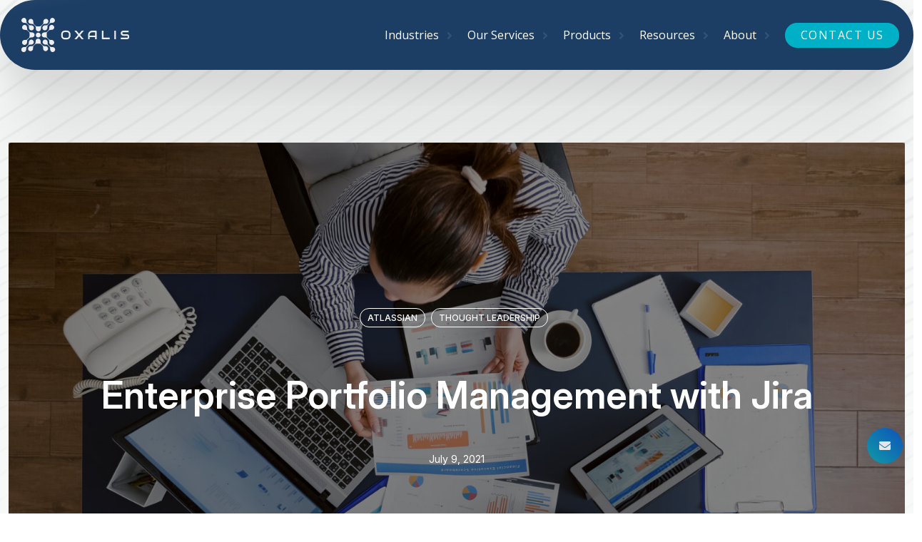

--- FILE ---
content_type: text/html; charset=UTF-8
request_url: https://oxalis.io/enterprise-portfolio-management-with-jira/
body_size: 26830
content:
<!doctype html>
<html lang="en-US" prefix="og: https://ogp.me/ns#">
<head>
    <meta charset="UTF-8">
    <meta name="viewport" content="width=device-width, initial-scale=1">
	<link rel="profile" href="https://gmpg.org/xfn/11">
    <!-- fonts -->
    <!-- <link rel="preconnect" href="https://fonts.googleapis.com">
    <link rel="preconnect" href="https://fonts.gstatic.com" crossorigin>
    <link href="https://fonts.googleapis.com/css2?family=Source+Sans+Pro:wght@400;700&family=Titillium+Web:wght@400;700&display=swap" rel="stylesheet"> -->

    <link rel="preconnect" href="https://fonts.googleapis.com">
    <link rel="preconnect" href="https://fonts.gstatic.com" crossorigin>
    <link href="https://fonts.googleapis.com/css2?family=Montserrat:wght@400;800&family=Open+Sans:wght@400;800&display=swap" rel="stylesheet">
    
    <link rel="stylesheet" href="https://cdnjs.cloudflare.com/ajax/libs/font-awesome/5.15.3/css/all.min.css" integrity="sha512-iBBXm8fW90+nuLcSKlbmrPcLa0OT92xO1BIsZ+ywDWZCvqsWgccV3gFoRBv0z+8dLJgyAHIhR35VZc2oM/gI1w==" crossorigin="anonymous" referrerpolicy="no-referrer" />
    
	<!-- This site is optimized with the Yoast SEO Premium plugin v25.7.1 (Yoast SEO v25.7) - https://yoast.com/wordpress/plugins/seo/ -->
	<title>Enterprise Portfolio Management with Jira - Oxalis Solutions</title>
	<meta name="description" content="Learn about Jira portfolio management, and how to set up and use Atlassian for effective portfolio management at an enterprise scale." />
	<link rel="canonical" href="https://oxalis.io/enterprise-portfolio-management-with-jira/" />
	<meta property="og:locale" content="en_US" />
	<meta property="og:type" content="article" />
	<meta property="og:title" content="Enterprise Portfolio Management with Jira" />
	<meta property="og:description" content="In this article, you will learn about Jira portfolio management, including how to set up and use Atlassian for effective portfolio management at an" />
	<meta property="og:url" content="https://oxalis.io/enterprise-portfolio-management-with-jira/" />
	<meta property="og:site_name" content="Oxalis Solutions" />
	<meta property="article:publisher" content="https://www.facebook.com/oxalis.io" />
	<meta property="article:published_time" content="2021-07-09T22:13:15+00:00" />
	<meta property="article:modified_time" content="2025-09-05T12:10:54+00:00" />
	<meta property="og:image" content="https://oxalis.io/wp-content/uploads/2021/07/top-view-businesswoman-sitting-desk-table-checking-financial-accounting-documents-scaled.jpg" />
	<meta property="og:image:width" content="2560" />
	<meta property="og:image:height" content="1440" />
	<meta property="og:image:type" content="image/jpeg" />
	<meta name="author" content="Justin Tran" />
	<meta name="twitter:card" content="summary_large_image" />
	<meta name="twitter:creator" content="@Oxalis_io" />
	<meta name="twitter:site" content="@Oxalis_io" />
	<meta name="twitter:label1" content="Written by" />
	<meta name="twitter:data1" content="Justin Tran" />
	<meta name="twitter:label2" content="Est. reading time" />
	<meta name="twitter:data2" content="9 minutes" />
	<script type="application/ld+json" class="yoast-schema-graph">{"@context":"https://schema.org","@graph":[{"@type":"Article","@id":"https://oxalis.io/enterprise-portfolio-management-with-jira/#article","isPartOf":{"@id":"https://oxalis.io/enterprise-portfolio-management-with-jira/"},"author":{"name":"Justin Tran","@id":"https://oxalis.io/#/schema/person/bd6c7102b675f5512e9414239c2516b9"},"headline":"Enterprise Portfolio Management with Jira","datePublished":"2021-07-09T22:13:15+00:00","dateModified":"2025-09-05T12:10:54+00:00","mainEntityOfPage":{"@id":"https://oxalis.io/enterprise-portfolio-management-with-jira/"},"wordCount":1698,"publisher":{"@id":"https://oxalis.io/#organization"},"image":{"@id":"https://oxalis.io/enterprise-portfolio-management-with-jira/#primaryimage"},"thumbnailUrl":"https://oxalis.io/wp-content/uploads/2021/07/top-view-businesswoman-sitting-desk-table-checking-financial-accounting-documents-scaled.jpg","keywords":["Enterprise Portfolio Management","Jira","Jira Service Management (JSM)"],"articleSection":["Atlassian","Thought Leadership"],"inLanguage":"en-US"},{"@type":"WebPage","@id":"https://oxalis.io/enterprise-portfolio-management-with-jira/","url":"https://oxalis.io/enterprise-portfolio-management-with-jira/","name":"Enterprise Portfolio Management with Jira - Oxalis Solutions","isPartOf":{"@id":"https://oxalis.io/#website"},"primaryImageOfPage":{"@id":"https://oxalis.io/enterprise-portfolio-management-with-jira/#primaryimage"},"image":{"@id":"https://oxalis.io/enterprise-portfolio-management-with-jira/#primaryimage"},"thumbnailUrl":"https://oxalis.io/wp-content/uploads/2021/07/top-view-businesswoman-sitting-desk-table-checking-financial-accounting-documents-scaled.jpg","datePublished":"2021-07-09T22:13:15+00:00","dateModified":"2025-09-05T12:10:54+00:00","description":"Learn about Jira portfolio management, and how to set up and use Atlassian for effective portfolio management at an enterprise scale.","breadcrumb":{"@id":"https://oxalis.io/enterprise-portfolio-management-with-jira/#breadcrumb"},"inLanguage":"en-US","potentialAction":[{"@type":"ReadAction","target":["https://oxalis.io/enterprise-portfolio-management-with-jira/"]}]},{"@type":"ImageObject","inLanguage":"en-US","@id":"https://oxalis.io/enterprise-portfolio-management-with-jira/#primaryimage","url":"https://oxalis.io/wp-content/uploads/2021/07/top-view-businesswoman-sitting-desk-table-checking-financial-accounting-documents-scaled.jpg","contentUrl":"https://oxalis.io/wp-content/uploads/2021/07/top-view-businesswoman-sitting-desk-table-checking-financial-accounting-documents-scaled.jpg","width":2560,"height":1440,"caption":"Top view of businesswoman sitting at desk table checking financial accounting documents brainstorming management ideas. Manager working at company investment in startup corporate office"},{"@type":"BreadcrumbList","@id":"https://oxalis.io/enterprise-portfolio-management-with-jira/#breadcrumb","itemListElement":[{"@type":"ListItem","position":1,"name":"Home","item":"https://oxalis.io/"},{"@type":"ListItem","position":2,"name":"Blog","item":"https://oxalis.io/?page_id=7"},{"@type":"ListItem","position":3,"name":"Atlassian","item":"https://oxalis.io/category/atlassian/"},{"@type":"ListItem","position":4,"name":"Enterprise Portfolio Management with Jira"}]},{"@type":"WebSite","@id":"https://oxalis.io/#website","url":"https://oxalis.io/","name":"Oxalis Solutions","description":"Atlassian and Jira Solution Partners, Maritime Technology Providers","publisher":{"@id":"https://oxalis.io/#organization"},"potentialAction":[{"@type":"SearchAction","target":{"@type":"EntryPoint","urlTemplate":"https://oxalis.io/?s={search_term_string}"},"query-input":{"@type":"PropertyValueSpecification","valueRequired":true,"valueName":"search_term_string"}}],"inLanguage":"en-US"},{"@type":"Organization","@id":"https://oxalis.io/#organization","name":"Oxalis","url":"https://oxalis.io/","logo":{"@type":"ImageObject","inLanguage":"en-US","@id":"https://oxalis.io/#/schema/logo/image/","url":"https://oxalis.io/wp-content/uploads/2021/06/logo-colour.png","contentUrl":"https://oxalis.io/wp-content/uploads/2021/06/logo-colour.png","width":311,"height":77,"caption":"Oxalis"},"image":{"@id":"https://oxalis.io/#/schema/logo/image/"},"sameAs":["https://www.facebook.com/oxalis.io","https://x.com/Oxalis_io","https://www.linkedin.com/company/oxalis-io"]},{"@type":"Person","@id":"https://oxalis.io/#/schema/person/bd6c7102b675f5512e9414239c2516b9","name":"Justin Tran","image":{"@type":"ImageObject","inLanguage":"en-US","@id":"https://oxalis.io/#/schema/person/image/","url":"https://secure.gravatar.com/avatar/49fe7efcc65a13b07937d70512eea4a2fd9b1f15f1a6c9c76eccbc6aea33a282?s=96&d=mm&r=g","contentUrl":"https://secure.gravatar.com/avatar/49fe7efcc65a13b07937d70512eea4a2fd9b1f15f1a6c9c76eccbc6aea33a282?s=96&d=mm&r=g","caption":"Justin Tran"},"url":"https://oxalis.io/author/justintran/"}]}</script>
	<!-- / Yoast SEO Premium plugin. -->



<!-- Search Engine Optimization by Rank Math - https://rankmath.com/ -->
<title>Enterprise Portfolio Management with Jira - Oxalis Solutions</title>
<meta name="description" content="Learn about Jira portfolio management, and how to set up and use Atlassian for effective portfolio management at an enterprise scale."/>
<meta name="robots" content="follow, index, max-snippet:-1, max-video-preview:-1, max-image-preview:large"/>
<link rel="canonical" href="https://oxalis.io/enterprise-portfolio-management-with-jira/" />
<meta property="og:locale" content="en_US" />
<meta property="og:type" content="article" />
<meta property="og:title" content="Enterprise Portfolio Management with Jira - Oxalis Solutions" />
<meta property="og:description" content="Learn about Jira portfolio management, and how to set up and use Atlassian for effective portfolio management at an enterprise scale." />
<meta property="og:url" content="https://oxalis.io/enterprise-portfolio-management-with-jira/" />
<meta property="og:site_name" content="Oxalis Solutions" />
<meta property="article:publisher" content="https://www.facebook.com/oxalis.io" />
<meta property="article:tag" content="Enterprise Portfolio Management" />
<meta property="article:tag" content="Jira" />
<meta property="article:tag" content="Jira Service Management (JSM)" />
<meta property="article:section" content="Atlassian" />
<meta property="og:updated_time" content="2025-09-05T08:10:54-04:00" />
<meta property="og:image" content="https://oxalis.io/wp-content/uploads/2021/07/top-view-businesswoman-sitting-desk-table-checking-financial-accounting-documents-1024x576.jpg" />
<meta property="og:image:secure_url" content="https://oxalis.io/wp-content/uploads/2021/07/top-view-businesswoman-sitting-desk-table-checking-financial-accounting-documents-1024x576.jpg" />
<meta property="og:image:width" content="1024" />
<meta property="og:image:height" content="576" />
<meta property="og:image:alt" content="business woman working with jira" />
<meta property="og:image:type" content="image/jpeg" />
<meta property="article:published_time" content="2021-07-09T22:13:15-04:00" />
<meta property="article:modified_time" content="2025-09-05T08:10:54-04:00" />
<meta name="twitter:card" content="summary_large_image" />
<meta name="twitter:title" content="Enterprise Portfolio Management with Jira - Oxalis Solutions" />
<meta name="twitter:description" content="Learn about Jira portfolio management, and how to set up and use Atlassian for effective portfolio management at an enterprise scale." />
<meta name="twitter:site" content="@Oxalis_io" />
<meta name="twitter:creator" content="@Oxalis_io" />
<meta name="twitter:image" content="https://oxalis.io/wp-content/uploads/2021/07/top-view-businesswoman-sitting-desk-table-checking-financial-accounting-documents-1024x576.jpg" />
<meta name="twitter:label1" content="Written by" />
<meta name="twitter:data1" content="Justin Tran" />
<meta name="twitter:label2" content="Time to read" />
<meta name="twitter:data2" content="8 minutes" />
<script type="application/ld+json" class="rank-math-schema">{"@context":"https://schema.org","@graph":[{"@type":"Organization","@id":"https://oxalis.io/#organization","name":"Oxalis Solutions","url":"https://oxalis.io","sameAs":["https://www.facebook.com/oxalis.io","https://twitter.com/Oxalis_io","https://www.linkedin.com/company/oxalis-io"],"logo":{"@type":"ImageObject","@id":"https://oxalis.io/#logo","url":"https://oxalis.io/wp-content/uploads/2025/06/Oxalis-Vertical.png","contentUrl":"https://oxalis.io/wp-content/uploads/2025/06/Oxalis-Vertical.png","caption":"Oxalis Solutions","inLanguage":"en-US","width":"360","height":"360"}},{"@type":"WebSite","@id":"https://oxalis.io/#website","url":"https://oxalis.io","name":"Oxalis Solutions","alternateName":"Oxalis","publisher":{"@id":"https://oxalis.io/#organization"},"inLanguage":"en-US"},{"@type":"ImageObject","@id":"https://oxalis.io/wp-content/uploads/2021/07/top-view-businesswoman-sitting-desk-table-checking-financial-accounting-documents-scaled.jpg","url":"https://oxalis.io/wp-content/uploads/2021/07/top-view-businesswoman-sitting-desk-table-checking-financial-accounting-documents-scaled.jpg","width":"2560","height":"1440","caption":"business woman working with jira","inLanguage":"en-US"},{"@type":"WebPage","@id":"https://oxalis.io/enterprise-portfolio-management-with-jira/#webpage","url":"https://oxalis.io/enterprise-portfolio-management-with-jira/","name":"Enterprise Portfolio Management with Jira - Oxalis Solutions","datePublished":"2021-07-09T22:13:15-04:00","dateModified":"2025-09-05T08:10:54-04:00","isPartOf":{"@id":"https://oxalis.io/#website"},"primaryImageOfPage":{"@id":"https://oxalis.io/wp-content/uploads/2021/07/top-view-businesswoman-sitting-desk-table-checking-financial-accounting-documents-scaled.jpg"},"inLanguage":"en-US"},{"@type":"Person","@id":"https://oxalis.io/author/justintran/","name":"Justin Tran","url":"https://oxalis.io/author/justintran/","image":{"@type":"ImageObject","@id":"https://secure.gravatar.com/avatar/49fe7efcc65a13b07937d70512eea4a2fd9b1f15f1a6c9c76eccbc6aea33a282?s=96&amp;d=mm&amp;r=g","url":"https://secure.gravatar.com/avatar/49fe7efcc65a13b07937d70512eea4a2fd9b1f15f1a6c9c76eccbc6aea33a282?s=96&amp;d=mm&amp;r=g","caption":"Justin Tran","inLanguage":"en-US"},"worksFor":{"@id":"https://oxalis.io/#organization"}},{"@type":"BlogPosting","headline":"Enterprise Portfolio Management with Jira - Oxalis Solutions","keywords":"enterprise portfolio management, Portfolio management, Portfolio management software","datePublished":"2021-07-09T22:13:15-04:00","dateModified":"2025-09-05T08:10:54-04:00","author":{"@id":"https://oxalis.io/author/justintran/","name":"Justin Tran"},"publisher":{"@id":"https://oxalis.io/#organization"},"description":"Learn about Jira portfolio management, and how to set up and use Atlassian for effective portfolio management at an enterprise scale.","name":"Enterprise Portfolio Management with Jira - Oxalis Solutions","@id":"https://oxalis.io/enterprise-portfolio-management-with-jira/#richSnippet","isPartOf":{"@id":"https://oxalis.io/enterprise-portfolio-management-with-jira/#webpage"},"image":{"@id":"https://oxalis.io/wp-content/uploads/2021/07/top-view-businesswoman-sitting-desk-table-checking-financial-accounting-documents-scaled.jpg"},"inLanguage":"en-US","mainEntityOfPage":{"@id":"https://oxalis.io/enterprise-portfolio-management-with-jira/#webpage"}}]}</script>
<!-- /Rank Math WordPress SEO plugin -->

<link rel='dns-prefetch' href='//static.addtoany.com' />
<link rel='dns-prefetch' href='//js.hs-scripts.com' />
<link rel='dns-prefetch' href='//pro.fontawesome.com' />
<link rel="alternate" type="application/rss+xml" title="Oxalis Solutions &raquo; Feed" href="https://oxalis.io/feed/" />
<link rel="alternate" type="application/rss+xml" title="Oxalis Solutions &raquo; Comments Feed" href="https://oxalis.io/comments/feed/" />
<link rel="alternate" title="oEmbed (JSON)" type="application/json+oembed" href="https://oxalis.io/wp-json/oembed/1.0/embed?url=https%3A%2F%2Foxalis.io%2Fenterprise-portfolio-management-with-jira%2F" />
<link rel="alternate" title="oEmbed (XML)" type="text/xml+oembed" href="https://oxalis.io/wp-json/oembed/1.0/embed?url=https%3A%2F%2Foxalis.io%2Fenterprise-portfolio-management-with-jira%2F&#038;format=xml" />
		<!-- This site uses the Google Analytics by ExactMetrics plugin v8.11.1 - Using Analytics tracking - https://www.exactmetrics.com/ -->
							<script src="//www.googletagmanager.com/gtag/js?id=G-6K52L4FJKJ"  data-cfasync="false" data-wpfc-render="false" type="text/javascript" async></script>
			<script data-cfasync="false" data-wpfc-render="false" type="text/javascript">
				var em_version = '8.11.1';
				var em_track_user = true;
				var em_no_track_reason = '';
								var ExactMetricsDefaultLocations = {"page_location":"https:\/\/oxalis.io\/enterprise-portfolio-management-with-jira\/"};
								if ( typeof ExactMetricsPrivacyGuardFilter === 'function' ) {
					var ExactMetricsLocations = (typeof ExactMetricsExcludeQuery === 'object') ? ExactMetricsPrivacyGuardFilter( ExactMetricsExcludeQuery ) : ExactMetricsPrivacyGuardFilter( ExactMetricsDefaultLocations );
				} else {
					var ExactMetricsLocations = (typeof ExactMetricsExcludeQuery === 'object') ? ExactMetricsExcludeQuery : ExactMetricsDefaultLocations;
				}

								var disableStrs = [
										'ga-disable-G-6K52L4FJKJ',
									];

				/* Function to detect opted out users */
				function __gtagTrackerIsOptedOut() {
					for (var index = 0; index < disableStrs.length; index++) {
						if (document.cookie.indexOf(disableStrs[index] + '=true') > -1) {
							return true;
						}
					}

					return false;
				}

				/* Disable tracking if the opt-out cookie exists. */
				if (__gtagTrackerIsOptedOut()) {
					for (var index = 0; index < disableStrs.length; index++) {
						window[disableStrs[index]] = true;
					}
				}

				/* Opt-out function */
				function __gtagTrackerOptout() {
					for (var index = 0; index < disableStrs.length; index++) {
						document.cookie = disableStrs[index] + '=true; expires=Thu, 31 Dec 2099 23:59:59 UTC; path=/';
						window[disableStrs[index]] = true;
					}
				}

				if ('undefined' === typeof gaOptout) {
					function gaOptout() {
						__gtagTrackerOptout();
					}
				}
								window.dataLayer = window.dataLayer || [];

				window.ExactMetricsDualTracker = {
					helpers: {},
					trackers: {},
				};
				if (em_track_user) {
					function __gtagDataLayer() {
						dataLayer.push(arguments);
					}

					function __gtagTracker(type, name, parameters) {
						if (!parameters) {
							parameters = {};
						}

						if (parameters.send_to) {
							__gtagDataLayer.apply(null, arguments);
							return;
						}

						if (type === 'event') {
														parameters.send_to = exactmetrics_frontend.v4_id;
							var hookName = name;
							if (typeof parameters['event_category'] !== 'undefined') {
								hookName = parameters['event_category'] + ':' + name;
							}

							if (typeof ExactMetricsDualTracker.trackers[hookName] !== 'undefined') {
								ExactMetricsDualTracker.trackers[hookName](parameters);
							} else {
								__gtagDataLayer('event', name, parameters);
							}
							
						} else {
							__gtagDataLayer.apply(null, arguments);
						}
					}

					__gtagTracker('js', new Date());
					__gtagTracker('set', {
						'developer_id.dNDMyYj': true,
											});
					if ( ExactMetricsLocations.page_location ) {
						__gtagTracker('set', ExactMetricsLocations);
					}
										__gtagTracker('config', 'G-6K52L4FJKJ', {"forceSSL":"true"} );
										window.gtag = __gtagTracker;										(function () {
						/* https://developers.google.com/analytics/devguides/collection/analyticsjs/ */
						/* ga and __gaTracker compatibility shim. */
						var noopfn = function () {
							return null;
						};
						var newtracker = function () {
							return new Tracker();
						};
						var Tracker = function () {
							return null;
						};
						var p = Tracker.prototype;
						p.get = noopfn;
						p.set = noopfn;
						p.send = function () {
							var args = Array.prototype.slice.call(arguments);
							args.unshift('send');
							__gaTracker.apply(null, args);
						};
						var __gaTracker = function () {
							var len = arguments.length;
							if (len === 0) {
								return;
							}
							var f = arguments[len - 1];
							if (typeof f !== 'object' || f === null || typeof f.hitCallback !== 'function') {
								if ('send' === arguments[0]) {
									var hitConverted, hitObject = false, action;
									if ('event' === arguments[1]) {
										if ('undefined' !== typeof arguments[3]) {
											hitObject = {
												'eventAction': arguments[3],
												'eventCategory': arguments[2],
												'eventLabel': arguments[4],
												'value': arguments[5] ? arguments[5] : 1,
											}
										}
									}
									if ('pageview' === arguments[1]) {
										if ('undefined' !== typeof arguments[2]) {
											hitObject = {
												'eventAction': 'page_view',
												'page_path': arguments[2],
											}
										}
									}
									if (typeof arguments[2] === 'object') {
										hitObject = arguments[2];
									}
									if (typeof arguments[5] === 'object') {
										Object.assign(hitObject, arguments[5]);
									}
									if ('undefined' !== typeof arguments[1].hitType) {
										hitObject = arguments[1];
										if ('pageview' === hitObject.hitType) {
											hitObject.eventAction = 'page_view';
										}
									}
									if (hitObject) {
										action = 'timing' === arguments[1].hitType ? 'timing_complete' : hitObject.eventAction;
										hitConverted = mapArgs(hitObject);
										__gtagTracker('event', action, hitConverted);
									}
								}
								return;
							}

							function mapArgs(args) {
								var arg, hit = {};
								var gaMap = {
									'eventCategory': 'event_category',
									'eventAction': 'event_action',
									'eventLabel': 'event_label',
									'eventValue': 'event_value',
									'nonInteraction': 'non_interaction',
									'timingCategory': 'event_category',
									'timingVar': 'name',
									'timingValue': 'value',
									'timingLabel': 'event_label',
									'page': 'page_path',
									'location': 'page_location',
									'title': 'page_title',
									'referrer' : 'page_referrer',
								};
								for (arg in args) {
																		if (!(!args.hasOwnProperty(arg) || !gaMap.hasOwnProperty(arg))) {
										hit[gaMap[arg]] = args[arg];
									} else {
										hit[arg] = args[arg];
									}
								}
								return hit;
							}

							try {
								f.hitCallback();
							} catch (ex) {
							}
						};
						__gaTracker.create = newtracker;
						__gaTracker.getByName = newtracker;
						__gaTracker.getAll = function () {
							return [];
						};
						__gaTracker.remove = noopfn;
						__gaTracker.loaded = true;
						window['__gaTracker'] = __gaTracker;
					})();
									} else {
										console.log("");
					(function () {
						function __gtagTracker() {
							return null;
						}

						window['__gtagTracker'] = __gtagTracker;
						window['gtag'] = __gtagTracker;
					})();
									}
			</script>
							<!-- / Google Analytics by ExactMetrics -->
		<style id='wp-img-auto-sizes-contain-inline-css' type='text/css'>
img:is([sizes=auto i],[sizes^="auto," i]){contain-intrinsic-size:3000px 1500px}
/*# sourceURL=wp-img-auto-sizes-contain-inline-css */
</style>
<style id='wp-emoji-styles-inline-css' type='text/css'>

	img.wp-smiley, img.emoji {
		display: inline !important;
		border: none !important;
		box-shadow: none !important;
		height: 1em !important;
		width: 1em !important;
		margin: 0 0.07em !important;
		vertical-align: -0.1em !important;
		background: none !important;
		padding: 0 !important;
	}
/*# sourceURL=wp-emoji-styles-inline-css */
</style>
<link rel='stylesheet' id='wp-block-library-css' href='https://oxalis.io/wp-includes/css/dist/block-library/style.min.css?ver=6.9' type='text/css' media='all' />
<style id='wp-block-button-inline-css' type='text/css'>
.wp-block-button__link{align-content:center;box-sizing:border-box;cursor:pointer;display:inline-block;height:100%;text-align:center;word-break:break-word}.wp-block-button__link.aligncenter{text-align:center}.wp-block-button__link.alignright{text-align:right}:where(.wp-block-button__link){border-radius:9999px;box-shadow:none;padding:calc(.667em + 2px) calc(1.333em + 2px);text-decoration:none}.wp-block-button[style*=text-decoration] .wp-block-button__link{text-decoration:inherit}.wp-block-buttons>.wp-block-button.has-custom-width{max-width:none}.wp-block-buttons>.wp-block-button.has-custom-width .wp-block-button__link{width:100%}.wp-block-buttons>.wp-block-button.has-custom-font-size .wp-block-button__link{font-size:inherit}.wp-block-buttons>.wp-block-button.wp-block-button__width-25{width:calc(25% - var(--wp--style--block-gap, .5em)*.75)}.wp-block-buttons>.wp-block-button.wp-block-button__width-50{width:calc(50% - var(--wp--style--block-gap, .5em)*.5)}.wp-block-buttons>.wp-block-button.wp-block-button__width-75{width:calc(75% - var(--wp--style--block-gap, .5em)*.25)}.wp-block-buttons>.wp-block-button.wp-block-button__width-100{flex-basis:100%;width:100%}.wp-block-buttons.is-vertical>.wp-block-button.wp-block-button__width-25{width:25%}.wp-block-buttons.is-vertical>.wp-block-button.wp-block-button__width-50{width:50%}.wp-block-buttons.is-vertical>.wp-block-button.wp-block-button__width-75{width:75%}.wp-block-button.is-style-squared,.wp-block-button__link.wp-block-button.is-style-squared{border-radius:0}.wp-block-button.no-border-radius,.wp-block-button__link.no-border-radius{border-radius:0!important}:root :where(.wp-block-button .wp-block-button__link.is-style-outline),:root :where(.wp-block-button.is-style-outline>.wp-block-button__link){border:2px solid;padding:.667em 1.333em}:root :where(.wp-block-button .wp-block-button__link.is-style-outline:not(.has-text-color)),:root :where(.wp-block-button.is-style-outline>.wp-block-button__link:not(.has-text-color)){color:currentColor}:root :where(.wp-block-button .wp-block-button__link.is-style-outline:not(.has-background)),:root :where(.wp-block-button.is-style-outline>.wp-block-button__link:not(.has-background)){background-color:initial;background-image:none}
/*# sourceURL=https://oxalis.io/wp-includes/blocks/button/style.min.css */
</style>
<style id='wp-block-heading-inline-css' type='text/css'>
h1:where(.wp-block-heading).has-background,h2:where(.wp-block-heading).has-background,h3:where(.wp-block-heading).has-background,h4:where(.wp-block-heading).has-background,h5:where(.wp-block-heading).has-background,h6:where(.wp-block-heading).has-background{padding:1.25em 2.375em}h1.has-text-align-left[style*=writing-mode]:where([style*=vertical-lr]),h1.has-text-align-right[style*=writing-mode]:where([style*=vertical-rl]),h2.has-text-align-left[style*=writing-mode]:where([style*=vertical-lr]),h2.has-text-align-right[style*=writing-mode]:where([style*=vertical-rl]),h3.has-text-align-left[style*=writing-mode]:where([style*=vertical-lr]),h3.has-text-align-right[style*=writing-mode]:where([style*=vertical-rl]),h4.has-text-align-left[style*=writing-mode]:where([style*=vertical-lr]),h4.has-text-align-right[style*=writing-mode]:where([style*=vertical-rl]),h5.has-text-align-left[style*=writing-mode]:where([style*=vertical-lr]),h5.has-text-align-right[style*=writing-mode]:where([style*=vertical-rl]),h6.has-text-align-left[style*=writing-mode]:where([style*=vertical-lr]),h6.has-text-align-right[style*=writing-mode]:where([style*=vertical-rl]){rotate:180deg}
/*# sourceURL=https://oxalis.io/wp-includes/blocks/heading/style.min.css */
</style>
<style id='wp-block-image-inline-css' type='text/css'>
.wp-block-image>a,.wp-block-image>figure>a{display:inline-block}.wp-block-image img{box-sizing:border-box;height:auto;max-width:100%;vertical-align:bottom}@media not (prefers-reduced-motion){.wp-block-image img.hide{visibility:hidden}.wp-block-image img.show{animation:show-content-image .4s}}.wp-block-image[style*=border-radius] img,.wp-block-image[style*=border-radius]>a{border-radius:inherit}.wp-block-image.has-custom-border img{box-sizing:border-box}.wp-block-image.aligncenter{text-align:center}.wp-block-image.alignfull>a,.wp-block-image.alignwide>a{width:100%}.wp-block-image.alignfull img,.wp-block-image.alignwide img{height:auto;width:100%}.wp-block-image .aligncenter,.wp-block-image .alignleft,.wp-block-image .alignright,.wp-block-image.aligncenter,.wp-block-image.alignleft,.wp-block-image.alignright{display:table}.wp-block-image .aligncenter>figcaption,.wp-block-image .alignleft>figcaption,.wp-block-image .alignright>figcaption,.wp-block-image.aligncenter>figcaption,.wp-block-image.alignleft>figcaption,.wp-block-image.alignright>figcaption{caption-side:bottom;display:table-caption}.wp-block-image .alignleft{float:left;margin:.5em 1em .5em 0}.wp-block-image .alignright{float:right;margin:.5em 0 .5em 1em}.wp-block-image .aligncenter{margin-left:auto;margin-right:auto}.wp-block-image :where(figcaption){margin-bottom:1em;margin-top:.5em}.wp-block-image.is-style-circle-mask img{border-radius:9999px}@supports ((-webkit-mask-image:none) or (mask-image:none)) or (-webkit-mask-image:none){.wp-block-image.is-style-circle-mask img{border-radius:0;-webkit-mask-image:url('data:image/svg+xml;utf8,<svg viewBox="0 0 100 100" xmlns="http://www.w3.org/2000/svg"><circle cx="50" cy="50" r="50"/></svg>');mask-image:url('data:image/svg+xml;utf8,<svg viewBox="0 0 100 100" xmlns="http://www.w3.org/2000/svg"><circle cx="50" cy="50" r="50"/></svg>');mask-mode:alpha;-webkit-mask-position:center;mask-position:center;-webkit-mask-repeat:no-repeat;mask-repeat:no-repeat;-webkit-mask-size:contain;mask-size:contain}}:root :where(.wp-block-image.is-style-rounded img,.wp-block-image .is-style-rounded img){border-radius:9999px}.wp-block-image figure{margin:0}.wp-lightbox-container{display:flex;flex-direction:column;position:relative}.wp-lightbox-container img{cursor:zoom-in}.wp-lightbox-container img:hover+button{opacity:1}.wp-lightbox-container button{align-items:center;backdrop-filter:blur(16px) saturate(180%);background-color:#5a5a5a40;border:none;border-radius:4px;cursor:zoom-in;display:flex;height:20px;justify-content:center;opacity:0;padding:0;position:absolute;right:16px;text-align:center;top:16px;width:20px;z-index:100}@media not (prefers-reduced-motion){.wp-lightbox-container button{transition:opacity .2s ease}}.wp-lightbox-container button:focus-visible{outline:3px auto #5a5a5a40;outline:3px auto -webkit-focus-ring-color;outline-offset:3px}.wp-lightbox-container button:hover{cursor:pointer;opacity:1}.wp-lightbox-container button:focus{opacity:1}.wp-lightbox-container button:focus,.wp-lightbox-container button:hover,.wp-lightbox-container button:not(:hover):not(:active):not(.has-background){background-color:#5a5a5a40;border:none}.wp-lightbox-overlay{box-sizing:border-box;cursor:zoom-out;height:100vh;left:0;overflow:hidden;position:fixed;top:0;visibility:hidden;width:100%;z-index:100000}.wp-lightbox-overlay .close-button{align-items:center;cursor:pointer;display:flex;justify-content:center;min-height:40px;min-width:40px;padding:0;position:absolute;right:calc(env(safe-area-inset-right) + 16px);top:calc(env(safe-area-inset-top) + 16px);z-index:5000000}.wp-lightbox-overlay .close-button:focus,.wp-lightbox-overlay .close-button:hover,.wp-lightbox-overlay .close-button:not(:hover):not(:active):not(.has-background){background:none;border:none}.wp-lightbox-overlay .lightbox-image-container{height:var(--wp--lightbox-container-height);left:50%;overflow:hidden;position:absolute;top:50%;transform:translate(-50%,-50%);transform-origin:top left;width:var(--wp--lightbox-container-width);z-index:9999999999}.wp-lightbox-overlay .wp-block-image{align-items:center;box-sizing:border-box;display:flex;height:100%;justify-content:center;margin:0;position:relative;transform-origin:0 0;width:100%;z-index:3000000}.wp-lightbox-overlay .wp-block-image img{height:var(--wp--lightbox-image-height);min-height:var(--wp--lightbox-image-height);min-width:var(--wp--lightbox-image-width);width:var(--wp--lightbox-image-width)}.wp-lightbox-overlay .wp-block-image figcaption{display:none}.wp-lightbox-overlay button{background:none;border:none}.wp-lightbox-overlay .scrim{background-color:#fff;height:100%;opacity:.9;position:absolute;width:100%;z-index:2000000}.wp-lightbox-overlay.active{visibility:visible}@media not (prefers-reduced-motion){.wp-lightbox-overlay.active{animation:turn-on-visibility .25s both}.wp-lightbox-overlay.active img{animation:turn-on-visibility .35s both}.wp-lightbox-overlay.show-closing-animation:not(.active){animation:turn-off-visibility .35s both}.wp-lightbox-overlay.show-closing-animation:not(.active) img{animation:turn-off-visibility .25s both}.wp-lightbox-overlay.zoom.active{animation:none;opacity:1;visibility:visible}.wp-lightbox-overlay.zoom.active .lightbox-image-container{animation:lightbox-zoom-in .4s}.wp-lightbox-overlay.zoom.active .lightbox-image-container img{animation:none}.wp-lightbox-overlay.zoom.active .scrim{animation:turn-on-visibility .4s forwards}.wp-lightbox-overlay.zoom.show-closing-animation:not(.active){animation:none}.wp-lightbox-overlay.zoom.show-closing-animation:not(.active) .lightbox-image-container{animation:lightbox-zoom-out .4s}.wp-lightbox-overlay.zoom.show-closing-animation:not(.active) .lightbox-image-container img{animation:none}.wp-lightbox-overlay.zoom.show-closing-animation:not(.active) .scrim{animation:turn-off-visibility .4s forwards}}@keyframes show-content-image{0%{visibility:hidden}99%{visibility:hidden}to{visibility:visible}}@keyframes turn-on-visibility{0%{opacity:0}to{opacity:1}}@keyframes turn-off-visibility{0%{opacity:1;visibility:visible}99%{opacity:0;visibility:visible}to{opacity:0;visibility:hidden}}@keyframes lightbox-zoom-in{0%{transform:translate(calc((-100vw + var(--wp--lightbox-scrollbar-width))/2 + var(--wp--lightbox-initial-left-position)),calc(-50vh + var(--wp--lightbox-initial-top-position))) scale(var(--wp--lightbox-scale))}to{transform:translate(-50%,-50%) scale(1)}}@keyframes lightbox-zoom-out{0%{transform:translate(-50%,-50%) scale(1);visibility:visible}99%{visibility:visible}to{transform:translate(calc((-100vw + var(--wp--lightbox-scrollbar-width))/2 + var(--wp--lightbox-initial-left-position)),calc(-50vh + var(--wp--lightbox-initial-top-position))) scale(var(--wp--lightbox-scale));visibility:hidden}}
/*# sourceURL=https://oxalis.io/wp-includes/blocks/image/style.min.css */
</style>
<style id='wp-block-list-inline-css' type='text/css'>
ol,ul{box-sizing:border-box}:root :where(.wp-block-list.has-background){padding:1.25em 2.375em}
/*# sourceURL=https://oxalis.io/wp-includes/blocks/list/style.min.css */
</style>
<style id='wp-block-buttons-inline-css' type='text/css'>
.wp-block-buttons{box-sizing:border-box}.wp-block-buttons.is-vertical{flex-direction:column}.wp-block-buttons.is-vertical>.wp-block-button:last-child{margin-bottom:0}.wp-block-buttons>.wp-block-button{display:inline-block;margin:0}.wp-block-buttons.is-content-justification-left{justify-content:flex-start}.wp-block-buttons.is-content-justification-left.is-vertical{align-items:flex-start}.wp-block-buttons.is-content-justification-center{justify-content:center}.wp-block-buttons.is-content-justification-center.is-vertical{align-items:center}.wp-block-buttons.is-content-justification-right{justify-content:flex-end}.wp-block-buttons.is-content-justification-right.is-vertical{align-items:flex-end}.wp-block-buttons.is-content-justification-space-between{justify-content:space-between}.wp-block-buttons.aligncenter{text-align:center}.wp-block-buttons:not(.is-content-justification-space-between,.is-content-justification-right,.is-content-justification-left,.is-content-justification-center) .wp-block-button.aligncenter{margin-left:auto;margin-right:auto;width:100%}.wp-block-buttons[style*=text-decoration] .wp-block-button,.wp-block-buttons[style*=text-decoration] .wp-block-button__link{text-decoration:inherit}.wp-block-buttons.has-custom-font-size .wp-block-button__link{font-size:inherit}.wp-block-buttons .wp-block-button__link{width:100%}.wp-block-button.aligncenter{text-align:center}
/*# sourceURL=https://oxalis.io/wp-includes/blocks/buttons/style.min.css */
</style>
<style id='wp-block-columns-inline-css' type='text/css'>
.wp-block-columns{box-sizing:border-box;display:flex;flex-wrap:wrap!important}@media (min-width:782px){.wp-block-columns{flex-wrap:nowrap!important}}.wp-block-columns{align-items:normal!important}.wp-block-columns.are-vertically-aligned-top{align-items:flex-start}.wp-block-columns.are-vertically-aligned-center{align-items:center}.wp-block-columns.are-vertically-aligned-bottom{align-items:flex-end}@media (max-width:781px){.wp-block-columns:not(.is-not-stacked-on-mobile)>.wp-block-column{flex-basis:100%!important}}@media (min-width:782px){.wp-block-columns:not(.is-not-stacked-on-mobile)>.wp-block-column{flex-basis:0;flex-grow:1}.wp-block-columns:not(.is-not-stacked-on-mobile)>.wp-block-column[style*=flex-basis]{flex-grow:0}}.wp-block-columns.is-not-stacked-on-mobile{flex-wrap:nowrap!important}.wp-block-columns.is-not-stacked-on-mobile>.wp-block-column{flex-basis:0;flex-grow:1}.wp-block-columns.is-not-stacked-on-mobile>.wp-block-column[style*=flex-basis]{flex-grow:0}:where(.wp-block-columns){margin-bottom:1.75em}:where(.wp-block-columns.has-background){padding:1.25em 2.375em}.wp-block-column{flex-grow:1;min-width:0;overflow-wrap:break-word;word-break:break-word}.wp-block-column.is-vertically-aligned-top{align-self:flex-start}.wp-block-column.is-vertically-aligned-center{align-self:center}.wp-block-column.is-vertically-aligned-bottom{align-self:flex-end}.wp-block-column.is-vertically-aligned-stretch{align-self:stretch}.wp-block-column.is-vertically-aligned-bottom,.wp-block-column.is-vertically-aligned-center,.wp-block-column.is-vertically-aligned-top{width:100%}
/*# sourceURL=https://oxalis.io/wp-includes/blocks/columns/style.min.css */
</style>
<style id='wp-block-paragraph-inline-css' type='text/css'>
.is-small-text{font-size:.875em}.is-regular-text{font-size:1em}.is-large-text{font-size:2.25em}.is-larger-text{font-size:3em}.has-drop-cap:not(:focus):first-letter{float:left;font-size:8.4em;font-style:normal;font-weight:100;line-height:.68;margin:.05em .1em 0 0;text-transform:uppercase}body.rtl .has-drop-cap:not(:focus):first-letter{float:none;margin-left:.1em}p.has-drop-cap.has-background{overflow:hidden}:root :where(p.has-background){padding:1.25em 2.375em}:where(p.has-text-color:not(.has-link-color)) a{color:inherit}p.has-text-align-left[style*="writing-mode:vertical-lr"],p.has-text-align-right[style*="writing-mode:vertical-rl"]{rotate:180deg}
/*# sourceURL=https://oxalis.io/wp-includes/blocks/paragraph/style.min.css */
</style>
<style id='wp-block-quote-inline-css' type='text/css'>
.wp-block-quote{box-sizing:border-box;overflow-wrap:break-word}.wp-block-quote.is-large:where(:not(.is-style-plain)),.wp-block-quote.is-style-large:where(:not(.is-style-plain)){margin-bottom:1em;padding:0 1em}.wp-block-quote.is-large:where(:not(.is-style-plain)) p,.wp-block-quote.is-style-large:where(:not(.is-style-plain)) p{font-size:1.5em;font-style:italic;line-height:1.6}.wp-block-quote.is-large:where(:not(.is-style-plain)) cite,.wp-block-quote.is-large:where(:not(.is-style-plain)) footer,.wp-block-quote.is-style-large:where(:not(.is-style-plain)) cite,.wp-block-quote.is-style-large:where(:not(.is-style-plain)) footer{font-size:1.125em;text-align:right}.wp-block-quote>cite{display:block}
/*# sourceURL=https://oxalis.io/wp-includes/blocks/quote/style.min.css */
</style>
<style id='global-styles-inline-css' type='text/css'>
:root{--wp--preset--aspect-ratio--square: 1;--wp--preset--aspect-ratio--4-3: 4/3;--wp--preset--aspect-ratio--3-4: 3/4;--wp--preset--aspect-ratio--3-2: 3/2;--wp--preset--aspect-ratio--2-3: 2/3;--wp--preset--aspect-ratio--16-9: 16/9;--wp--preset--aspect-ratio--9-16: 9/16;--wp--preset--color--black: #000000;--wp--preset--color--cyan-bluish-gray: #abb8c3;--wp--preset--color--white: #ffffff;--wp--preset--color--pale-pink: #f78da7;--wp--preset--color--vivid-red: #cf2e2e;--wp--preset--color--luminous-vivid-orange: #ff6900;--wp--preset--color--luminous-vivid-amber: #fcb900;--wp--preset--color--light-green-cyan: #7bdcb5;--wp--preset--color--vivid-green-cyan: #00d084;--wp--preset--color--pale-cyan-blue: #8ed1fc;--wp--preset--color--vivid-cyan-blue: #0693e3;--wp--preset--color--vivid-purple: #9b51e0;--wp--preset--color--gray-light: #f7f9fc;--wp--preset--color--gray-medium: #e9e9e9;--wp--preset--color--gray-dark: #757575;--wp--preset--color--blue-light: #00b0c6;--wp--preset--color--blue-light-alt: #0098ac;--wp--preset--color--blue-medium-alt: #1d81c3;--wp--preset--color--blue-medium: #005695;--wp--preset--color--blue-dark: #072B56;--wp--preset--color--blue-darkest: #071b34;--wp--preset--gradient--vivid-cyan-blue-to-vivid-purple: linear-gradient(135deg,rgb(6,147,227) 0%,rgb(155,81,224) 100%);--wp--preset--gradient--light-green-cyan-to-vivid-green-cyan: linear-gradient(135deg,rgb(122,220,180) 0%,rgb(0,208,130) 100%);--wp--preset--gradient--luminous-vivid-amber-to-luminous-vivid-orange: linear-gradient(135deg,rgb(252,185,0) 0%,rgb(255,105,0) 100%);--wp--preset--gradient--luminous-vivid-orange-to-vivid-red: linear-gradient(135deg,rgb(255,105,0) 0%,rgb(207,46,46) 100%);--wp--preset--gradient--very-light-gray-to-cyan-bluish-gray: linear-gradient(135deg,rgb(238,238,238) 0%,rgb(169,184,195) 100%);--wp--preset--gradient--cool-to-warm-spectrum: linear-gradient(135deg,rgb(74,234,220) 0%,rgb(151,120,209) 20%,rgb(207,42,186) 40%,rgb(238,44,130) 60%,rgb(251,105,98) 80%,rgb(254,248,76) 100%);--wp--preset--gradient--blush-light-purple: linear-gradient(135deg,rgb(255,206,236) 0%,rgb(152,150,240) 100%);--wp--preset--gradient--blush-bordeaux: linear-gradient(135deg,rgb(254,205,165) 0%,rgb(254,45,45) 50%,rgb(107,0,62) 100%);--wp--preset--gradient--luminous-dusk: linear-gradient(135deg,rgb(255,203,112) 0%,rgb(199,81,192) 50%,rgb(65,88,208) 100%);--wp--preset--gradient--pale-ocean: linear-gradient(135deg,rgb(255,245,203) 0%,rgb(182,227,212) 50%,rgb(51,167,181) 100%);--wp--preset--gradient--electric-grass: linear-gradient(135deg,rgb(202,248,128) 0%,rgb(113,206,126) 100%);--wp--preset--gradient--midnight: linear-gradient(135deg,rgb(2,3,129) 0%,rgb(40,116,252) 100%);--wp--preset--gradient--blue: linear-gradient(45deg, rgb(30,85,156) 0%, rgba(7,43,86,1) 100%);--wp--preset--gradient--light-blue: linear-gradient(45deg, rgb(0,165,180) 0%, rgba(0,82,204,1) 100%);--wp--preset--font-size--small: 13px;--wp--preset--font-size--medium: 20px;--wp--preset--font-size--large: 36px;--wp--preset--font-size--x-large: 42px;--wp--preset--spacing--20: 0.44rem;--wp--preset--spacing--30: 0.67rem;--wp--preset--spacing--40: 1rem;--wp--preset--spacing--50: 1.5rem;--wp--preset--spacing--60: 2.25rem;--wp--preset--spacing--70: 3.38rem;--wp--preset--spacing--80: 5.06rem;--wp--preset--shadow--natural: 6px 6px 9px rgba(0, 0, 0, 0.2);--wp--preset--shadow--deep: 12px 12px 50px rgba(0, 0, 0, 0.4);--wp--preset--shadow--sharp: 6px 6px 0px rgba(0, 0, 0, 0.2);--wp--preset--shadow--outlined: 6px 6px 0px -3px rgb(255, 255, 255), 6px 6px rgb(0, 0, 0);--wp--preset--shadow--crisp: 6px 6px 0px rgb(0, 0, 0);}:where(.is-layout-flex){gap: 0.5em;}:where(.is-layout-grid){gap: 0.5em;}body .is-layout-flex{display: flex;}.is-layout-flex{flex-wrap: wrap;align-items: center;}.is-layout-flex > :is(*, div){margin: 0;}body .is-layout-grid{display: grid;}.is-layout-grid > :is(*, div){margin: 0;}:where(.wp-block-columns.is-layout-flex){gap: 2em;}:where(.wp-block-columns.is-layout-grid){gap: 2em;}:where(.wp-block-post-template.is-layout-flex){gap: 1.25em;}:where(.wp-block-post-template.is-layout-grid){gap: 1.25em;}.has-black-color{color: var(--wp--preset--color--black) !important;}.has-cyan-bluish-gray-color{color: var(--wp--preset--color--cyan-bluish-gray) !important;}.has-white-color{color: var(--wp--preset--color--white) !important;}.has-pale-pink-color{color: var(--wp--preset--color--pale-pink) !important;}.has-vivid-red-color{color: var(--wp--preset--color--vivid-red) !important;}.has-luminous-vivid-orange-color{color: var(--wp--preset--color--luminous-vivid-orange) !important;}.has-luminous-vivid-amber-color{color: var(--wp--preset--color--luminous-vivid-amber) !important;}.has-light-green-cyan-color{color: var(--wp--preset--color--light-green-cyan) !important;}.has-vivid-green-cyan-color{color: var(--wp--preset--color--vivid-green-cyan) !important;}.has-pale-cyan-blue-color{color: var(--wp--preset--color--pale-cyan-blue) !important;}.has-vivid-cyan-blue-color{color: var(--wp--preset--color--vivid-cyan-blue) !important;}.has-vivid-purple-color{color: var(--wp--preset--color--vivid-purple) !important;}.has-black-background-color{background-color: var(--wp--preset--color--black) !important;}.has-cyan-bluish-gray-background-color{background-color: var(--wp--preset--color--cyan-bluish-gray) !important;}.has-white-background-color{background-color: var(--wp--preset--color--white) !important;}.has-pale-pink-background-color{background-color: var(--wp--preset--color--pale-pink) !important;}.has-vivid-red-background-color{background-color: var(--wp--preset--color--vivid-red) !important;}.has-luminous-vivid-orange-background-color{background-color: var(--wp--preset--color--luminous-vivid-orange) !important;}.has-luminous-vivid-amber-background-color{background-color: var(--wp--preset--color--luminous-vivid-amber) !important;}.has-light-green-cyan-background-color{background-color: var(--wp--preset--color--light-green-cyan) !important;}.has-vivid-green-cyan-background-color{background-color: var(--wp--preset--color--vivid-green-cyan) !important;}.has-pale-cyan-blue-background-color{background-color: var(--wp--preset--color--pale-cyan-blue) !important;}.has-vivid-cyan-blue-background-color{background-color: var(--wp--preset--color--vivid-cyan-blue) !important;}.has-vivid-purple-background-color{background-color: var(--wp--preset--color--vivid-purple) !important;}.has-black-border-color{border-color: var(--wp--preset--color--black) !important;}.has-cyan-bluish-gray-border-color{border-color: var(--wp--preset--color--cyan-bluish-gray) !important;}.has-white-border-color{border-color: var(--wp--preset--color--white) !important;}.has-pale-pink-border-color{border-color: var(--wp--preset--color--pale-pink) !important;}.has-vivid-red-border-color{border-color: var(--wp--preset--color--vivid-red) !important;}.has-luminous-vivid-orange-border-color{border-color: var(--wp--preset--color--luminous-vivid-orange) !important;}.has-luminous-vivid-amber-border-color{border-color: var(--wp--preset--color--luminous-vivid-amber) !important;}.has-light-green-cyan-border-color{border-color: var(--wp--preset--color--light-green-cyan) !important;}.has-vivid-green-cyan-border-color{border-color: var(--wp--preset--color--vivid-green-cyan) !important;}.has-pale-cyan-blue-border-color{border-color: var(--wp--preset--color--pale-cyan-blue) !important;}.has-vivid-cyan-blue-border-color{border-color: var(--wp--preset--color--vivid-cyan-blue) !important;}.has-vivid-purple-border-color{border-color: var(--wp--preset--color--vivid-purple) !important;}.has-vivid-cyan-blue-to-vivid-purple-gradient-background{background: var(--wp--preset--gradient--vivid-cyan-blue-to-vivid-purple) !important;}.has-light-green-cyan-to-vivid-green-cyan-gradient-background{background: var(--wp--preset--gradient--light-green-cyan-to-vivid-green-cyan) !important;}.has-luminous-vivid-amber-to-luminous-vivid-orange-gradient-background{background: var(--wp--preset--gradient--luminous-vivid-amber-to-luminous-vivid-orange) !important;}.has-luminous-vivid-orange-to-vivid-red-gradient-background{background: var(--wp--preset--gradient--luminous-vivid-orange-to-vivid-red) !important;}.has-very-light-gray-to-cyan-bluish-gray-gradient-background{background: var(--wp--preset--gradient--very-light-gray-to-cyan-bluish-gray) !important;}.has-cool-to-warm-spectrum-gradient-background{background: var(--wp--preset--gradient--cool-to-warm-spectrum) !important;}.has-blush-light-purple-gradient-background{background: var(--wp--preset--gradient--blush-light-purple) !important;}.has-blush-bordeaux-gradient-background{background: var(--wp--preset--gradient--blush-bordeaux) !important;}.has-luminous-dusk-gradient-background{background: var(--wp--preset--gradient--luminous-dusk) !important;}.has-pale-ocean-gradient-background{background: var(--wp--preset--gradient--pale-ocean) !important;}.has-electric-grass-gradient-background{background: var(--wp--preset--gradient--electric-grass) !important;}.has-midnight-gradient-background{background: var(--wp--preset--gradient--midnight) !important;}.has-small-font-size{font-size: var(--wp--preset--font-size--small) !important;}.has-medium-font-size{font-size: var(--wp--preset--font-size--medium) !important;}.has-large-font-size{font-size: var(--wp--preset--font-size--large) !important;}.has-x-large-font-size{font-size: var(--wp--preset--font-size--x-large) !important;}
:where(.wp-block-columns.is-layout-flex){gap: 2em;}:where(.wp-block-columns.is-layout-grid){gap: 2em;}
/*# sourceURL=global-styles-inline-css */
</style>
<style id='block-style-variation-styles-inline-css' type='text/css'>
:root :where(.wp-block-button.is-style-outline--1 .wp-block-button__link){background: transparent none;border-color: currentColor;border-width: 2px;border-style: solid;color: currentColor;padding-top: 0.667em;padding-right: 1.33em;padding-bottom: 0.667em;padding-left: 1.33em;}
:root :where(.wp-block-button.is-style-outline--2 .wp-block-button__link){background: transparent none;border-color: currentColor;border-width: 2px;border-style: solid;color: currentColor;padding-top: 0.667em;padding-right: 1.33em;padding-bottom: 0.667em;padding-left: 1.33em;}
/*# sourceURL=block-style-variation-styles-inline-css */
</style>
<style id='core-block-supports-inline-css' type='text/css'>
.wp-container-core-columns-is-layout-9d6595d7{flex-wrap:nowrap;}
/*# sourceURL=core-block-supports-inline-css */
</style>

<style id='classic-theme-styles-inline-css' type='text/css'>
/*! This file is auto-generated */
.wp-block-button__link{color:#fff;background-color:#32373c;border-radius:9999px;box-shadow:none;text-decoration:none;padding:calc(.667em + 2px) calc(1.333em + 2px);font-size:1.125em}.wp-block-file__button{background:#32373c;color:#fff;text-decoration:none}
/*# sourceURL=/wp-includes/css/classic-themes.min.css */
</style>
<style id='font-awesome-svg-styles-default-inline-css' type='text/css'>
.svg-inline--fa {
  display: inline-block;
  height: 1em;
  overflow: visible;
  vertical-align: -.125em;
}
/*# sourceURL=font-awesome-svg-styles-default-inline-css */
</style>
<link rel='stylesheet' id='font-awesome-svg-styles-css' href='https://oxalis.io/wp-content/uploads/font-awesome/v5.15.4/css/svg-with-js.css' type='text/css' media='all' />
<style id='font-awesome-svg-styles-inline-css' type='text/css'>
   .wp-block-font-awesome-icon svg::before,
   .wp-rich-text-font-awesome-icon svg::before {content: unset;}
/*# sourceURL=font-awesome-svg-styles-inline-css */
</style>
<link rel='stylesheet' id='contact-form-7-css' href='https://oxalis.io/wp-content/plugins/contact-form-7/includes/css/styles.css?ver=6.1.1' type='text/css' media='all' />
<link rel='stylesheet' id='ivory-search-styles-css' href='https://oxalis.io/wp-content/plugins/add-search-to-menu/public/css/ivory-search.min.css?ver=5.5.11' type='text/css' media='all' />
<link rel='stylesheet' id='bootstrap-reboot-css' href='https://oxalis.io/wp-content/themes/oxalis_wp/libs/css/bootstrap-reboot.min.css?ver=5.0.2' type='text/css' media='all' />
<link rel='stylesheet' id='bootstrap-grid-css' href='https://oxalis.io/wp-content/themes/oxalis_wp/libs/css/bootstrap-grid.min.css?ver=5.0.2' type='text/css' media='all' />
<link rel='stylesheet' id='bootstrap-utilities-css' href='https://oxalis.io/wp-content/themes/oxalis_wp/libs/css/bootstrap-utilities.min.css?ver=5.0.2' type='text/css' media='all' />
<link rel='stylesheet' id='style-css' href='https://oxalis.io/wp-content/themes/oxalis_wp/style.css?ver=20250619094746' type='text/css' media='all' />
<link rel='stylesheet' id='blocks-css' href='https://oxalis.io/wp-content/themes/oxalis_wp/assets/css/blocks.css?ver=3.1.19' type='text/css' media='all' />
<link rel='stylesheet' id='font-awesome-official-css' href='https://pro.fontawesome.com/releases/v5.15.4/css/all.css' type='text/css' media='all' integrity="sha384-rqn26AG5Pj86AF4SO72RK5fyefcQ/x32DNQfChxWvbXIyXFePlEktwD18fEz+kQU" crossorigin="anonymous" />
<link rel='stylesheet' id='tablepress-default-css' href='https://oxalis.io/wp-content/plugins/tablepress/css/build/default.css?ver=3.1.3' type='text/css' media='all' />
<link rel='stylesheet' id='addtoany-css' href='https://oxalis.io/wp-content/plugins/add-to-any/addtoany.min.css?ver=1.16' type='text/css' media='all' />
<link rel='stylesheet' id='font-awesome-official-v4shim-css' href='https://pro.fontawesome.com/releases/v5.15.4/css/v4-shims.css' type='text/css' media='all' integrity="sha384-sKQhO4q55X7e4nIIO+wnutVfpIITv8+QJG6hE15hThUjV3ssIxUGT4VAoAGYmOU5" crossorigin="anonymous" />
<style id='font-awesome-official-v4shim-inline-css' type='text/css'>
@font-face {
font-family: "FontAwesome";
font-display: block;
src: url("https://pro.fontawesome.com/releases/v5.15.4/webfonts/fa-brands-400.eot"),
		url("https://pro.fontawesome.com/releases/v5.15.4/webfonts/fa-brands-400.eot?#iefix") format("embedded-opentype"),
		url("https://pro.fontawesome.com/releases/v5.15.4/webfonts/fa-brands-400.woff2") format("woff2"),
		url("https://pro.fontawesome.com/releases/v5.15.4/webfonts/fa-brands-400.woff") format("woff"),
		url("https://pro.fontawesome.com/releases/v5.15.4/webfonts/fa-brands-400.ttf") format("truetype"),
		url("https://pro.fontawesome.com/releases/v5.15.4/webfonts/fa-brands-400.svg#fontawesome") format("svg");
}

@font-face {
font-family: "FontAwesome";
font-display: block;
src: url("https://pro.fontawesome.com/releases/v5.15.4/webfonts/fa-solid-900.eot"),
		url("https://pro.fontawesome.com/releases/v5.15.4/webfonts/fa-solid-900.eot?#iefix") format("embedded-opentype"),
		url("https://pro.fontawesome.com/releases/v5.15.4/webfonts/fa-solid-900.woff2") format("woff2"),
		url("https://pro.fontawesome.com/releases/v5.15.4/webfonts/fa-solid-900.woff") format("woff"),
		url("https://pro.fontawesome.com/releases/v5.15.4/webfonts/fa-solid-900.ttf") format("truetype"),
		url("https://pro.fontawesome.com/releases/v5.15.4/webfonts/fa-solid-900.svg#fontawesome") format("svg");
}

@font-face {
font-family: "FontAwesome";
font-display: block;
src: url("https://pro.fontawesome.com/releases/v5.15.4/webfonts/fa-regular-400.eot"),
		url("https://pro.fontawesome.com/releases/v5.15.4/webfonts/fa-regular-400.eot?#iefix") format("embedded-opentype"),
		url("https://pro.fontawesome.com/releases/v5.15.4/webfonts/fa-regular-400.woff2") format("woff2"),
		url("https://pro.fontawesome.com/releases/v5.15.4/webfonts/fa-regular-400.woff") format("woff"),
		url("https://pro.fontawesome.com/releases/v5.15.4/webfonts/fa-regular-400.ttf") format("truetype"),
		url("https://pro.fontawesome.com/releases/v5.15.4/webfonts/fa-regular-400.svg#fontawesome") format("svg");
unicode-range: U+F004-F005,U+F007,U+F017,U+F022,U+F024,U+F02E,U+F03E,U+F044,U+F057-F059,U+F06E,U+F070,U+F075,U+F07B-F07C,U+F080,U+F086,U+F089,U+F094,U+F09D,U+F0A0,U+F0A4-F0A7,U+F0C5,U+F0C7-F0C8,U+F0E0,U+F0EB,U+F0F3,U+F0F8,U+F0FE,U+F111,U+F118-F11A,U+F11C,U+F133,U+F144,U+F146,U+F14A,U+F14D-F14E,U+F150-F152,U+F15B-F15C,U+F164-F165,U+F185-F186,U+F191-F192,U+F1AD,U+F1C1-F1C9,U+F1CD,U+F1D8,U+F1E3,U+F1EA,U+F1F6,U+F1F9,U+F20A,U+F247-F249,U+F24D,U+F254-F25B,U+F25D,U+F267,U+F271-F274,U+F279,U+F28B,U+F28D,U+F2B5-F2B6,U+F2B9,U+F2BB,U+F2BD,U+F2C1-F2C2,U+F2D0,U+F2D2,U+F2DC,U+F2ED,U+F328,U+F358-F35B,U+F3A5,U+F3D1,U+F410,U+F4AD;
}
/*# sourceURL=font-awesome-official-v4shim-inline-css */
</style>
<script type="text/javascript" src="https://oxalis.io/wp-content/plugins/google-analytics-dashboard-for-wp/assets/js/frontend-gtag.min.js?ver=8.11.1" id="exactmetrics-frontend-script-js" async="async" data-wp-strategy="async"></script>
<script data-cfasync="false" data-wpfc-render="false" type="text/javascript" id='exactmetrics-frontend-script-js-extra'>/* <![CDATA[ */
var exactmetrics_frontend = {"js_events_tracking":"true","download_extensions":"zip,mp3,mpeg,pdf,docx,pptx,xlsx,rar","inbound_paths":"[{\"path\":\"\\\/go\\\/\",\"label\":\"affiliate\"},{\"path\":\"\\\/recommend\\\/\",\"label\":\"affiliate\"}]","home_url":"https:\/\/oxalis.io","hash_tracking":"false","v4_id":"G-6K52L4FJKJ"};/* ]]> */
</script>
<script type="text/javascript" id="addtoany-core-js-before">
/* <![CDATA[ */
window.a2a_config=window.a2a_config||{};a2a_config.callbacks=[];a2a_config.overlays=[];a2a_config.templates={};

//# sourceURL=addtoany-core-js-before
/* ]]> */
</script>
<script type="text/javascript" defer src="https://static.addtoany.com/menu/page.js" id="addtoany-core-js"></script>
<script type="text/javascript" src="https://oxalis.io/wp-includes/js/jquery/jquery.min.js?ver=3.7.1" id="jquery-core-js"></script>
<script type="text/javascript" src="https://oxalis.io/wp-includes/js/jquery/jquery-migrate.min.js?ver=3.4.1" id="jquery-migrate-js"></script>
<script type="text/javascript" defer src="https://oxalis.io/wp-content/plugins/add-to-any/addtoany.min.js?ver=1.1" id="addtoany-jquery-js"></script>
<script type="text/javascript" src="https://oxalis.io/wp-content/themes/oxalis_wp/assets/js/posts.js?ver=1" id="posts-js-js"></script>
<link rel="https://api.w.org/" href="https://oxalis.io/wp-json/" /><link rel="alternate" title="JSON" type="application/json" href="https://oxalis.io/wp-json/wp/v2/posts/3336" /><link rel="EditURI" type="application/rsd+xml" title="RSD" href="https://oxalis.io/xmlrpc.php?rsd" />
<meta name="generator" content="WordPress 6.9" />
<link rel='shortlink' href='https://oxalis.io/?p=3336' />
<!-- HFCM by 99 Robots - Snippet # 8: WebSights Header (Zoominfo) -->
<script>
        (function () {
          var zi = document.createElement('script');
          zi.type = 'text/javascript';
          zi.async = true;
          zi.referrerPolicy = 'unsafe-url';
          zi.src = 'https://ws.zoominfo.com/pixel/615f70c90b0f5a00156eec22';
          var s = document.getElementsByTagName('script')[0];
          s.parentNode.insertBefore(zi, s);
        })();
      </script>
<!-- /end HFCM by 99 Robots -->
<!-- HFCM by 99 Robots - Snippet # 10: font awesome -->
<link rel="stylesheet" href="https://pro.fontawesome.com/releases/v5.15.4/css/all.css" integrity="sha384-rqn26AG5Pj86AF4SO72RK5fyefcQ/x32DNQfChxWvbXIyXFePlEktwD18fEz+kQU" crossorigin="anonymous">
<!-- /end HFCM by 99 Robots -->
<!-- HFCM by 99 Robots - Snippet # 11: Hubspot Tracking -->
<!-- Start of HubSpot Embed Code -->
<script type="text/javascript" id="hs-script-loader" async defer src="//js.hs-scripts.com/5896930.js"></script>
<!-- End of HubSpot Embed Code -->
<!-- /end HFCM by 99 Robots -->
<!-- HFCM by 99 Robots - Snippet # 12: Google Ads -->
<!-- Google tag (gtag.js) -->
<script async src="https://www.googletagmanager.com/gtag/js?id=AW-537293823"></script>
<script>
  window.dataLayer = window.dataLayer || [];
  function gtag(){dataLayer.push(arguments);}
  gtag('js', new Date());

  gtag('config', 'AW-537293823');
</script>
<!-- /end HFCM by 99 Robots -->
<!-- HFCM by 99 Robots - Snippet # 15: Google Analytics 4 -->
<!-- Google tag (gtag.js) -->
<script async src="https://www.googletagmanager.com/gtag/js?id=G-T6J9M6E93P"></script>
<script>
  window.dataLayer = window.dataLayer || [];
  function gtag(){dataLayer.push(arguments);}
  gtag('js', new Date());

  gtag('config', 'G-T6J9M6E93P');
</script>
<!-- /end HFCM by 99 Robots -->
			<!-- DO NOT COPY THIS SNIPPET! Start of Page Analytics Tracking for HubSpot WordPress plugin v11.3.16-->
			<script class="hsq-set-content-id" data-content-id="blog-post">
				var _hsq = _hsq || [];
				_hsq.push(["setContentType", "blog-post"]);
			</script>
			<!-- DO NOT COPY THIS SNIPPET! End of Page Analytics Tracking for HubSpot WordPress plugin -->
					<script>
			document.documentElement.className = document.documentElement.className.replace('no-js', 'js');
		</script>
				<style>
			.no-js img.lazyload {
				display: none;
			}

			figure.wp-block-image img.lazyloading {
				min-width: 150px;
			}

			.lazyload,
			.lazyloading {
				--smush-placeholder-width: 100px;
				--smush-placeholder-aspect-ratio: 1/1;
				width: var(--smush-placeholder-width) !important;
				aspect-ratio: var(--smush-placeholder-aspect-ratio) !important;
			}

						.lazyload, .lazyloading {
				opacity: 0;
			}

			.lazyloaded {
				opacity: 1;
				transition: opacity 400ms;
				transition-delay: 0ms;
			}

					</style>
		<link rel="icon" href="https://oxalis.io/wp-content/uploads/2025/02/cropped-Untitled-design-32x32.png" sizes="32x32" />
<link rel="icon" href="https://oxalis.io/wp-content/uploads/2025/02/cropped-Untitled-design-192x192.png" sizes="192x192" />
<link rel="apple-touch-icon" href="https://oxalis.io/wp-content/uploads/2025/02/cropped-Untitled-design-180x180.png" />
<meta name="msapplication-TileImage" content="https://oxalis.io/wp-content/uploads/2025/02/cropped-Untitled-design-270x270.png" />
		<style type="text/css" id="wp-custom-css">
			.grecaptcha-badge { display: none !important; }

.ifs-solution-offering-card {
	background-color: #003473;
	padding: 20px;
	color: white;
	border-radius: 5px;
	box-shadow: 2px 1px 10px grey;
}

.ifs-solution-offering-card:hover {
	background: #264b5a;
}

.ifs-solution-industries-header {
	background: #020024;
background: linear-gradient(90deg,rgba(2, 0, 36, 1) 0%, rgba(0, 52, 115, 1) 56%);
	border-radius: 5px;
	color: white;
	padding: 50px;
}

.ifs-solution-oxalis-advantage {
	background-color: #003473;
/* 	opacity: 0.2; */
	border-radius: 5px;
	padding: 30px;
	color: white;
	box-shadow: 2px 1px 10px grey;
}

.ifs-solution-oxalis-advantage:hover {
	background: #7a7a7a;
background: linear-gradient(0deg,rgba(122, 122, 122, 1) 0%, rgba(0, 52, 115, 1) 56%);
}


.advantage--background {
	background-image: url('https://oxalis.io/wp-content/uploads/2025/06/Advantage-Background.jpg');
    background-repeat: no-repeat;
    background-size: cover;
    background-position: left top;
    background-color: #101423;
}

#ifs-erp-header {
	margin-left: 50px;
}

#ifs-erp-header-image {
	margin: 0;
	padding: 0;
}

.ifs-links a {
	color: white;
}

.menu-button a {
  background-color: #0eb0c5;
  color: #ffffff !important;
  padding: 6px 20px;
  min-width: 160px;
  text-align: center;
  border-radius: 35px;
  text-transform: uppercase;
  font-weight: 600;
  font-size: 14px;
  line-height: 1;
  display: inline-block;
  margin-left: 15px;
  letter-spacing: 1.5px;
  transition: background-color 0.3s ease;
}

#menu-item-221 > a::after {
  display: none !important;
}

.ifs-oae-customer-quote {
	border: 2px;
	border-style: solid;
	border-color: grey;
	border-radius: 10px;
	min-height: 310px;
}

.ifs-oae-customer-quote:hover {
	border-color: darkblue;
	box-shadow: 2px 3px 20px 1px lightgray;
}		</style>
					<style type="text/css">
					</style>
		    <!-- custom header scripts -->
	<!-- Global site tag (gtag.js) - Google Analytics -->
<script async src="https://www.googletagmanager.com/gtag/js?id=UA-115776488-1"></script>
<script>
  window.dataLayer = window.dataLayer || [];
  function gtag(){dataLayer.push(arguments);}
  gtag('js', new Date());

  gtag('config', 'UA-115776488-1');
</script>

<script id="mcjs">!function(c,h,i,m,p){m=c.createElement(h),p=c.getElementsByTagName(h)[0],m.async=1,m.src=i,p.parentNode.insertBefore(m,p)}(document,"script","https://chimpstatic.com/mcjs-connected/js/users/8570295104768aaf2faf458a6/acc4c891447878e2973217e79.js");</script>
<link rel='stylesheet' id='ivory-ajax-search-styles-css' href='https://oxalis.io/wp-content/plugins/add-search-to-menu/public/css/ivory-ajax-search.min.css?ver=5.5.11' type='text/css' media='all' />
</head>

<body class="wp-singular post-template-default single single-post postid-3336 single-format-standard wp-custom-logo wp-theme-oxalis_wp oxalis_wp">

	<a class="skip-link screen-reader-text" href="#content">Skip to content</a>

    <!-- #masthead -->
    <header id="masthead">
        <div class="container container-l">
            <div class="row align-items-center">
                <!-- #masthead--branding -->
                <div id="masthead--branding" class="col-8 col-lg-3">
                    <a href="https://oxalis.io/" rel="home" title="Oxalis Solutions"><img data-src="https://oxalis.io/wp-content/themes/oxalis_wp/assets/imgs/logo-white.svg" alt="Oxalis Solutions" src="[data-uri]" class="lazyload"></a>                </div>
                <!-- #masthead--toggle -->
                <div id="masthead--toggle" class="col-4 d-lg-none">
                    <button aria-controls="site-navigation" aria-expanded="false"><span></span></button>
                </div>
                <!-- #masthead--nav -->
                <div id="masthead--nav" class="col-12 col-lg-9">
                    <ul id="main-menu" class="menu"><li id="menu-item-217" class="menu-item menu-item-type-post_type menu-item-object-page menu-item-has-children menu-item-217"><a href="https://oxalis.io/oxalis-industries/">Industries</a>
<ul class="sub-menu">
	<li id="menu-item-2922" class="menu-item menu-item-type-post_type menu-item-object-page menu-item-2922"><a href="https://oxalis.io/yard-management-software/">Maritime</a></li>
	<li id="menu-item-1742" class="menu-item menu-item-type-post_type menu-item-object-page menu-item-1742"><a href="https://oxalis.io/oxalis-industries/government-technology-solutions/">Government</a></li>
	<li id="menu-item-3297" class="menu-item menu-item-type-post_type menu-item-object-page menu-item-3297"><a href="https://oxalis.io/oxalis-industries/healthcare-industry/">Healthcare Solutions</a></li>
	<li id="menu-item-219" class="menu-item menu-item-type-post_type menu-item-object-page menu-item-219"><a href="https://oxalis.io/oxalis-industries/aerospace-technology-services/">Aerospace</a></li>
	<li id="menu-item-220" class="menu-item menu-item-type-post_type menu-item-object-page menu-item-220"><a href="https://oxalis.io/oxalis-industries/manufacturing/">Manufacturing</a></li>
</ul>
</li>
<li id="menu-item-212" class="menu-item menu-item-type-post_type menu-item-object-page menu-item-has-children menu-item-212"><a href="https://oxalis.io/services/">Our Services</a>
<ul class="sub-menu">
	<li id="menu-item-3042" class="menu-item menu-item-type-post_type menu-item-object-page menu-item-3042"><a href="https://oxalis.io/enterprise-services/">Enterprise Services</a></li>
	<li id="menu-item-1753" class="menu-item menu-item-type-post_type menu-item-object-page menu-item-has-children menu-item-1753"><a href="https://oxalis.io/atlassian-services/">Atlassian Services</a>
	<ul class="sub-menu">
		<li id="menu-item-2920" class="menu-item menu-item-type-post_type menu-item-object-page menu-item-2920"><a href="https://oxalis.io/atlassian-cloud-migration/">Atlassian Cloud Migration</a></li>
		<li id="menu-item-16924" class="menu-item menu-item-type-post_type menu-item-object-page menu-item-16924"><a href="https://oxalis.io/atlassian-data-center-migration/">Atlassian Data Center Migration</a></li>
		<li id="menu-item-2921" class="menu-item menu-item-type-post_type menu-item-object-page menu-item-2921"><a href="https://oxalis.io/atlassian-license-optimization/">Atlassian Licenses</a></li>
	</ul>
</li>
	<li id="menu-item-28681" class="menu-item menu-item-type-post_type menu-item-object-page menu-item-has-children menu-item-28681"><a href="https://oxalis.io/ifs-cloud/ifs-cloud-services/">IFS Cloud Services</a>
	<ul class="sub-menu">
		<li id="menu-item-29151" class="menu-item menu-item-type-post_type menu-item-object-page menu-item-29151"><a href="https://oxalis.io/ifs-cloud/ifs-cloud-erp/">IFS Cloud – Enterprise Resource Planning (ERP)</a></li>
	</ul>
</li>
	<li id="menu-item-5880" class="menu-item menu-item-type-post_type menu-item-object-page menu-item-5880"><a href="https://oxalis.io/services/aws-govcloud-consulting-services/">AWS Cloud Consulting Services</a></li>
	<li id="menu-item-216" class="menu-item menu-item-type-post_type menu-item-object-page menu-item-216"><a href="https://oxalis.io/services/technology-consulting-services/">Technology Consulting Services</a></li>
	<li id="menu-item-24680" class="menu-item menu-item-type-post_type menu-item-object-page menu-item-24680"><a href="https://oxalis.io/naval-mro-solutions-and-services/">US Naval MRO Services with Oxalis Marine</a></li>
</ul>
</li>
<li id="menu-item-21617" class="menu-item menu-item-type-post_type menu-item-object-page menu-item-has-children menu-item-21617"><a href="https://oxalis.io/about-oxalis/">Products</a>
<ul class="sub-menu">
	<li id="menu-item-1752" class="menu-item menu-item-type-post_type menu-item-object-page menu-item-1752"><a href="https://oxalis.io/atlassian-products/">Explore Atlassian Products</a></li>
	<li id="menu-item-27646" class="menu-item menu-item-type-post_type menu-item-object-page menu-item-has-children menu-item-27646"><a href="https://oxalis.io/ifs-cloud/">IFS Cloud</a>
	<ul class="sub-menu">
		<li id="menu-item-29519" class="menu-item menu-item-type-post_type menu-item-object-page menu-item-29519"><a href="https://oxalis.io/ifs-cloud/ifs-cloud-field-service-management-fsm/">IFS Cloud: Field Service Management (FSM)</a></li>
		<li id="menu-item-29518" class="menu-item menu-item-type-post_type menu-item-object-page menu-item-29518"><a href="https://oxalis.io/ifs-cloud/ifs-cloud-enterprise-asset-management-eam/">IFS Cloud: Enterprise Asset Management (EAM)</a></li>
		<li id="menu-item-29517" class="menu-item menu-item-type-post_type menu-item-object-page menu-item-29517"><a href="https://oxalis.io/ifs-cloud/ifs-cloud-enterprise-service-management-esm/">IFS Cloud: Enterprise Service Management (ESM)</a></li>
		<li id="menu-item-28682" class="menu-item menu-item-type-post_type menu-item-object-page menu-item-28682"><a href="https://oxalis.io/ifs-cloud/ifs-cloud-erp/">IFS Cloud – Enterprise Resource Planning (ERP)</a></li>
	</ul>
</li>
	<li id="menu-item-3147" class="menu-item menu-item-type-post_type menu-item-object-page menu-item-3147"><a href="https://oxalis.io/oxalis-advanced-estimation/">Oxalis Advanced Estimation</a></li>
	<li id="menu-item-2931" class="menu-item menu-item-type-post_type menu-item-object-page menu-item-2931"><a href="https://oxalis.io/oxalis-ship-repair-system-osrs/">Oxalis Ship Repair System (OSRS)</a></li>
</ul>
</li>
<li id="menu-item-11" class="menu-item menu-item-type-post_type menu-item-object-page current_page_parent menu-item-has-children menu-item-11"><a href="https://oxalis.io/?page_id=7">Resources</a>
<ul class="sub-menu">
	<li id="menu-item-25936" class="menu-item menu-item-type-post_type menu-item-object-page menu-item-25936"><a href="https://oxalis.io/oxalisblog/">Blog</a></li>
	<li id="menu-item-4129" class="menu-item menu-item-type-taxonomy menu-item-object-category menu-item-4129"><a href="https://oxalis.io/category/whitepapers/">White Papers</a></li>
	<li id="menu-item-6565" class="menu-item menu-item-type-taxonomy menu-item-object-category menu-item-6565"><a href="https://oxalis.io/category/webinars/">Webinars</a></li>
	<li id="menu-item-5841" class="menu-item menu-item-type-taxonomy menu-item-object-category menu-item-5841"><a href="https://oxalis.io/category/case-studies/">Case Studies</a></li>
</ul>
</li>
<li id="menu-item-222" class="menu-item menu-item-type-post_type menu-item-object-page menu-item-has-children menu-item-222"><a href="https://oxalis.io/about-oxalis/">About</a>
<ul class="sub-menu">
	<li id="menu-item-29142" class="menu-item menu-item-type-post_type menu-item-object-page menu-item-29142"><a href="https://oxalis.io/about-oxalis/">About Oxalis</a></li>
	<li id="menu-item-23082" class="menu-item menu-item-type-post_type menu-item-object-page menu-item-23082"><a href="https://oxalis.io/careers/">Careers at Oxalis</a></li>
</ul>
</li>
<li id="menu-item-221" class="menu-button menu-item menu-item-type-post_type menu-item-object-page menu-item-221"><a href="https://oxalis.io/contact-us/">Contact Us</a></li>
</ul>                                    </div>
            </div>
        </div>
    </header>
    <!-- end#masthead -->
 <link rel="preconnect" href="https://fonts.googleapis.com">
<link rel="preconnect" href="https://fonts.gstatic.com" crossorigin>
<link href="https://fonts.googleapis.com/css2?family=Inter:ital,opsz,wght@0,14..32,100..900;1,14..32,100..900&family=Source+Sans+3:ital,wght@0,200..900;1,200..900&display=swap" rel="stylesheet">
    <link rel="stylesheet" href="https://oxalis.io/wp-content/themes/oxalis_wp/assets/css/blog.css?v=1769823102">
    <section class="main_content_article">
        <div class="top_herp_article lazyload" style="background:inherit;background-size:cover;" data-bg="url(https://oxalis.io/wp-content/uploads/2025/03/hero_article.jpg) no-repeat center center">
            <div class="container">
               <div class="container_hero_article  wrapper_text_on_hero ">
                <div class="custom_new_info_single  text_on_hero ">
                <!-- Categories -->
                <div class="post-categories mb-3">
                    <a href="https://oxalis.io/category/atlassian/" class="badge bg-primary me-2">Atlassian</a><a href="https://oxalis.io/category/thought-leadership/" class="badge bg-primary me-2">Thought Leadership</a>                </div>
                <!-- Title -->
                <h1 class="post-title">
                    Enterprise Portfolio Management with Jira                </h1>

                <!-- Date -->
                <div class="post-date text-muted mb-4">
                    July 9, 2021                </div>
                </div>    
                <!-- Thumbnail -->
                                <div class="post-thumbnail mb-4">
                    <img width="2560" height="1440" src="https://oxalis.io/wp-content/uploads/2021/07/top-view-businesswoman-sitting-desk-table-checking-financial-accounting-documents-scaled.jpg" class="img-fluid rounded wp-post-image" alt="business woman working with jira" decoding="async" fetchpriority="high" srcset="https://oxalis.io/wp-content/uploads/2021/07/top-view-businesswoman-sitting-desk-table-checking-financial-accounting-documents-scaled.jpg 2560w, https://oxalis.io/wp-content/uploads/2021/07/top-view-businesswoman-sitting-desk-table-checking-financial-accounting-documents-550x309.jpg 550w, https://oxalis.io/wp-content/uploads/2021/07/top-view-businesswoman-sitting-desk-table-checking-financial-accounting-documents-1024x576.jpg 1024w, https://oxalis.io/wp-content/uploads/2021/07/top-view-businesswoman-sitting-desk-table-checking-financial-accounting-documents-768x432.jpg 768w, https://oxalis.io/wp-content/uploads/2021/07/top-view-businesswoman-sitting-desk-table-checking-financial-accounting-documents-1536x864.jpg 1536w, https://oxalis.io/wp-content/uploads/2021/07/top-view-businesswoman-sitting-desk-table-checking-financial-accounting-documents-2048x1152.jpg 2048w, https://oxalis.io/wp-content/uploads/2021/07/top-view-businesswoman-sitting-desk-table-checking-financial-accounting-documents-622x350.jpg 622w" sizes="(max-width: 2560px) 100vw, 2560px" />                </div>
                                </div>
            </div>
        </div>
        <div class="wrapper-content-article">
            <div class="container my-5">
                <div class="row">
                    <!-- Content -->
                    <div class="col-md-8 col-xs-12">
                        <div class="post-content">
                            
<h2 class="wp-block-heading">In this article, you will learn about Jira portfolio management, including how to set up and use Atlassian for effective portfolio management at an enterprise scale.</h2>



<h2 class="wp-block-heading" id="Introduction"><strong>Introduction to Enterprise Portfolio Management</strong></h2>



<p>Oxalis has decades of experience successfully implementing portfolio management processes and tools at scale. Faced with increasing global competition and a rapidly evolving technology landscape, it’s critical that organizations are capable of adapting to change and rapidly executing an appropriate strategic response. According to research done by the PMI, however, nearly 50% of all strategic initiatives fail. Strategy and tactics end up misaligned, growth stalls, and opportunities are missed. In the best-case scenario, you&#8217;ve experienced a sunk cost in the form of hundreds or thousands of person hours generating Excel spreadsheets and reports for an Annual Strategic Planning retreat that appears to have had minimal impact. At worst, you&#8217;ve been outpaced and outmaneuvered by your competition, and are beginning to lose market share.</p>



<p>Fortunately, we know that a scalable approach to enterprise portfolio management is in fact possible. The key to success is defining robust feedback cycles between your executive decision makers and delivery team-level contributors. A process and supporting systems must be implemented in order to enforce the reliability, accuracy, and timeliness of the data, while freeing the delivery teams to operate effectively. Atlassian&#8217;s <em>Advanced Roadmaps</em> and <em>Jira Align</em> are two tools that are commonly used to facilitate this process. In this article we cover common failure modes of enterprise portfolio management and methods to address capability gaps.</p>



<h2 class="wp-block-heading" id="Common-problems-with-Enterprise-Portfolio-Management">Common failure modes of Enterprise Portfolio Management</h2>



<blockquote class="wp-block-quote is-layout-flow wp-block-quote-is-layout-flow">
<p>Strategy without tactics is the slowest route to victory. Tactics without strategy is the noise before the defeat. &#8211; Sun Tzu</p>
</blockquote>



<p>Based on our experience working with clients across the Maritime, Government, and Healthcare industries, misalignment between business strategy and tactical execution is, unfortunately, all too common. The problem frequently stems from poor <em>velocity</em> and <em>accuracy</em> of information used for strategic prioritization and investment. Once a decision has been made, there’s little traceability between strategic priorities and tactical execution, so it becomes difficult or impossible to ensure the validity of your plans. If you’re one of the lucky organizations that have gotten past these two hurdles, it’s likely that your regimented top-down approach to maintain compliance is stifling the agility and ability of your teams to truly innovate. Let’s explore these ideas a bit further.</p>



<div class="wp-block-buttons is-layout-flex wp-block-buttons-is-layout-flex">
<div class="wp-block-button is-style-outline is-style-outline--1"><a class="wp-block-button__link wp-element-button" href="https://oxalis.io/contact-us/">Get support</a></div>
</div>



<h3 class="wp-block-heading">Decision making suffers from poor quality, low velocity data.</h3>



<p>If you’re like most organizations, by the time you’ve reviewed a report during Annual Strategic Planning it’s too late. Those human-powered, Excel-based spreadsheets, slide decks, and infographics have been painstakingly developed by your teams over the last two or three months. This process of manually extracting and massaging the data leads to insights and decisions based on inaccurate, missing, or untimely information. You’re not confident in the <em>veracity</em> of the data you’re consuming, and you’re beginning to do the mental math to calculate the opportunity cost of generating the report. Even worse, you may have pointed your organization confidently in the wrong direction based on the wrong map.</p>



<h3 class="wp-block-heading">There&#8217;s often limited traceability from strategic priorities to tactical execution.</h3>



<p>Now that you’ve decided your strategic priorities, how do you ensure your teams are delivering on them? Spreadsheets, presentations, and announcements get stale, fast. Not to mention your organization has recently adopted a new Agile framework &#8211; and isn’t the point for teams to move fast and break things? Without clear traceability and visibility back to strategy, tactical execution quickly becomes unmoored. Many organizations patch over this gap by expending hundreds or thousands of PM hours developing roll-up status reports to enforce alignment.</p>



<h3 class="wp-block-heading">Top-down enforcement of compliance defeats team autonomy.</h3>



<p>Heavy-handed mandates and strict policies can do wonders to ensure team compliance. Excessive standardization and micromanagement, however, can severely limit teams&#8217; abilities to work effectively. You find that your leadership team is no longer dictating just the “Why” behind its vision, but also “How” and “What” the teams will do to satisfy it. The result is that your teams are all pointed in the right direction, but are delivering at 50% of their capability.</p>



<h2 class="wp-block-heading" id="Approaches-to-modern-Enterprise-Portfolio-Management">Approaches to modern Enterprise Portfolio Management</h2>



<p>We understand that Portfolio Management at scale is challenging. Now, what are some of the approaches leading organizations are taking today to address this problem? Although every organization differs based on company culture and what it’s planning for, it&#8217;s important to establish a feedback loop between your executive decision-makers and tactical delivery teams. The ultimate goal is to provide direction and clarity while enabling the teams to work and collaborate in a way that maximizes their productivity. Through our experience, we have found there are common success factors for modern Enterprise Portfolio Management. </p>



<h3 class="wp-block-heading">Establish a strong planning cadence, with future plans informed by actual past results.</h3>



<p>Your company’s success depends on the accuracy of your strategic priorities, and the quality of the data used to inform those priorities. Understand the source of your data and demand transparency into any changes which may have altered the story told. By establishing a strong feedback loop between your key objectives and what’s actually being worked by the delivery teams, you will have a much greater understanding of which projects are “winners” and deserve further investment and which projects should be stopped early to limit downside risk.</p>


<div class="wp-block-image">
<figure class="aligncenter size-large"><img decoding="async" width="1024" height="417" data-src="https://mk0oxalismlc8li5bmad.kinstacdn.com/wp-content/uploads/2021/07/image-15-1024x417.png" alt="Value Engineering in Jira Align" class="wp-image-3354 lazyload" data-srcset="https://oxalis.io/wp-content/uploads/2021/07/image-15-1024x417.png 1024w, https://oxalis.io/wp-content/uploads/2021/07/image-15-300x122.png 300w, https://oxalis.io/wp-content/uploads/2021/07/image-15-768x313.png 768w, https://oxalis.io/wp-content/uploads/2021/07/image-15-1536x625.png 1536w, https://oxalis.io/wp-content/uploads/2021/07/image-15-2048x834.png 2048w" data-sizes="(max-width: 1024px) 100vw, 1024px" src="[data-uri]" style="--smush-placeholder-width: 1024px; --smush-placeholder-aspect-ratio: 1024/417;" /><figcaption class="wp-element-caption">Value Engineering in Jira Align</figcaption></figure>
</div>


<h3 class="wp-block-heading"><strong>Focus on the “Why.”</strong></h3>



<p>Tie all tactical deliverables back to Strategic Objectives, but resist the urge to dictate “How” the teams must manage their work to get there. Strong executive sponsorship is a key ingredient to ensure that teams understand how their work relates to the bigger picture. Give your teams a target and let them chart the path that works best based on their unique experiences, skills, and preferences. Trust your organization to do things right, while verifying status with real-time data.</p>


<div class="wp-block-image">
<figure class="aligncenter size-large"><img decoding="async" width="1024" height="473" data-src="https://mk0oxalismlc8li5bmad.kinstacdn.com/wp-content/uploads/2021/07/image-12-1024x473.png" alt="Jira Align's Strategy Room" class="wp-image-3351 lazyload" data-srcset="https://oxalis.io/wp-content/uploads/2021/07/image-12-1024x473.png 1024w, https://oxalis.io/wp-content/uploads/2021/07/image-12-300x139.png 300w, https://oxalis.io/wp-content/uploads/2021/07/image-12-768x355.png 768w, https://oxalis.io/wp-content/uploads/2021/07/image-12-1536x709.png 1536w, https://oxalis.io/wp-content/uploads/2021/07/image-12.png 1858w" data-sizes="(max-width: 1024px) 100vw, 1024px" src="[data-uri]" style="--smush-placeholder-width: 1024px; --smush-placeholder-aspect-ratio: 1024/473;" /><figcaption class="wp-element-caption">Jira Align&#8217;s Strategy Room</figcaption></figure>
</div>


<h3 class="wp-block-heading">Leverage modern technologies and tools to accelerate collaboration at scale and unlock data driven decision making.</h3>



<p>With the right tools and the right process, you can plan and track work across your entire portfolio with minimal overhead and effort. Modern tools such as <em>Jira Align</em> and <em>Advanced Roadmaps</em> help break down silos by providing a common data model or “language of work.” High-level strategy is tied directly to tactical execution across product, portfolio, and engineering levels. Executives are provided with real-time visibility into investment vs actuals, strategic and financial alignment, and resource allocation across the organization at large. Teams are empowered with modern, flexible tools that accelerate and fit the way they want to work, whether through Jira Software, Jira Service Management, or Jira Work Management.</p>



<p>While technology paves the way for efficiency gains and process improvements, it is important to consider both the People leveraging the tool and the Processes by which usage is enforced. Tools such as <em><a href="https://www.atlassian.com/software/jira/align" target="_blank" rel="noreferrer noopener">Jira Align</a></em> are powerful and flexible but should be purposefully designed and intentionally deployed to ensure adoption is sustainable and addresses the root problems. Expert Solution Partners such as Oxalis can help by helping you chart a path from where your organization is currently at, to where you’d like to be.</p>


<div class="wp-block-image">
<figure class="aligncenter size-large"><img decoding="async" width="1024" height="498" data-src="https://mk0oxalismlc8li5bmad.kinstacdn.com/wp-content/uploads/2021/07/image-17-1024x498.png" alt="Program Tracking in Jira Align" class="wp-image-3356 lazyload" data-srcset="https://oxalis.io/wp-content/uploads/2021/07/image-17-1024x498.png 1024w, https://oxalis.io/wp-content/uploads/2021/07/image-17-300x146.png 300w, https://oxalis.io/wp-content/uploads/2021/07/image-17-768x374.png 768w, https://oxalis.io/wp-content/uploads/2021/07/image-17-1536x747.png 1536w, https://oxalis.io/wp-content/uploads/2021/07/image-17-2048x996.png 2048w" data-sizes="(max-width: 1024px) 100vw, 1024px" src="[data-uri]" style="--smush-placeholder-width: 1024px; --smush-placeholder-aspect-ratio: 1024/498;" /><figcaption class="wp-element-caption">Program Tracking in Jira Align</figcaption></figure>
</div>


<h2 class="wp-block-heading">How tools like Advanced Roadmaps and Jira Align can help</h2>



<p>Both Advanced Roadmaps for Jira and Jira Align help you visualize, plan, and track work across the business. By planning and executing work in the same place, you can benefit from improved visibility, greater strategic alignment, and enhanced business agility.</p>



<div class="wp-block-buttons is-layout-flex wp-block-buttons-is-layout-flex">
<div class="wp-block-button is-style-outline is-style-outline--2"><a class="wp-block-button__link wp-element-button" href="https://oxalis.io/contact-us/">Talk to an expert</a></div>
</div>



<h3 class="wp-block-heading">Advanced Roadmaps</h3>



<p>Advanced Roadmaps (formerly known as Portfolio for Jira) enables you to create realistic roadmaps and conduct long-term agile planning, while keeping stakeholders up to date on the work taking place at the Jira project level. We typically recommend creating a separate &#8220;Portfolio Planning&#8221; or &#8220;Initiative Planning&#8221; space in order to track the definition, prioritization, and execution of strategic initiatives. As Initiatives are given the green light to progress, delivery teams are notified and at that point the only difference in workflow is that the delivery team then &#8220;tags&#8221; their Epics or Features with the appropriate parent. This structure empowers delivery teams to work in a way that suits them best, minimizing administrative overhead while providing real-time data for cross-team roll-up reporting.</p>



<div class="wp-block-buttons is-layout-flex wp-block-buttons-is-layout-flex"></div>


<div class="wp-block-image">
<figure class="aligncenter size-large is-resized"><img decoding="async" width="1024" height="472" data-src="https://mk0oxalismlc8li5bmad.kinstacdn.com/wp-content/uploads/2021/07/image-13-1024x472.png" alt="Portfolio View in Advanced Roadmaps" class="wp-image-3352 lazyload" style="--smush-placeholder-width: 1024px; --smush-placeholder-aspect-ratio: 1024/472;width:1205px;height:555px" data-srcset="https://oxalis.io/wp-content/uploads/2021/07/image-13-1024x472.png 1024w, https://oxalis.io/wp-content/uploads/2021/07/image-13-300x138.png 300w, https://oxalis.io/wp-content/uploads/2021/07/image-13-768x354.png 768w, https://oxalis.io/wp-content/uploads/2021/07/image-13-1536x708.png 1536w, https://oxalis.io/wp-content/uploads/2021/07/image-13.png 1891w" data-sizes="(max-width: 1024px) 100vw, 1024px" src="[data-uri]" /><figcaption class="wp-element-caption">Portfolio View in Advanced Roadmaps</figcaption></figure>
</div>


<h3 class="wp-block-heading">Jira Align</h3>



<p>With Jira Align, you have the ability to connect real-time data at all levels of the organization beginning with your Mission, Vision, and Values, all the way down to individual Epics, Features, and Stories. As your executive team sets strategy and communicates down to the agile teams delivering the work, intent and strategy flow across the teams. As work is completed against Program Increments, the status, results, and outcomes are visible across the enterprise.</p>


<div class="wp-block-image">
<figure class="aligncenter size-large"><img decoding="async" width="1024" height="520" data-src="https://mk0oxalismlc8li5bmad.kinstacdn.com/wp-content/uploads/2021/07/image-11-1024x520.png" alt="Jira Align's Program Room" class="wp-image-3350 lazyload" data-srcset="https://oxalis.io/wp-content/uploads/2021/07/image-11-1024x520.png 1024w, https://oxalis.io/wp-content/uploads/2021/07/image-11-300x152.png 300w, https://oxalis.io/wp-content/uploads/2021/07/image-11-768x390.png 768w, https://oxalis.io/wp-content/uploads/2021/07/image-11-1536x780.png 1536w, https://oxalis.io/wp-content/uploads/2021/07/image-11.png 1836w" data-sizes="(max-width: 1024px) 100vw, 1024px" src="[data-uri]" style="--smush-placeholder-width: 1024px; --smush-placeholder-aspect-ratio: 1024/520;" /><figcaption class="wp-element-caption">Jira Align&#8217;s Program Room</figcaption></figure>
</div>


<p>Some of the key features enabled by tools such as Jira Align include:</p>



<ul class="wp-block-list">
<li>Dependency visualization across teams, programs, and portfolios,</li>



<li>Scenario planning to balance what needs to be done with how much can be done,</li>



<li>and support for numerous hybrid, custom, and traditional agile frameworks such as Scrum, Kanban, SAFe, Lean Startup, Spotify, and LeSS.</li>
</ul>



<h2 class="wp-block-heading" id="Conclusion"><strong>Conclusion</strong></h2>



<p>Effective Portfolio Management at scale is critical for organizations of all sizes to compete in today’s market. Powerful tools such as Jira Align can significantly improve your chance of success by providing the right information at the right time, empowering both delivery teams and company leadership.</p>



<p>Tools, however, are only as effective as the people using them and the processes that define their use. Oxalis&#8217; team of <a href="https://oxalis.io/atlassian-services/">Atlassian consultants</a> and business leaders can help, offering years of deep experience in both Enterprise Portfolio Management <em>and</em> Atlassian’s suite of tools. Oxalis is an expert in doing this work in an enterprise setting. To learn more about how to deploy Enterprise Jira Portfolio Management at scale, please contact us to learn more. Do you need help with Jira Portfolio setup or Portfolio Management for Jira?  Feel free to send us a message.</p>



<h2 class="wp-block-heading" id="h-contact-us"><strong>Contact us</strong></h2>



<div id="hubspot-form"></div>

<script src="https://js.hsforms.net/forms/embed/v2.js"></script>
<script>
  hbspt.forms.create({
    region: "na1",
    portalId: "5896930",
    formId: "6c1f1408-33a3-4e90-aea0-1f33bc04810a",
    target: "#hubspot-form"
  });
</script>



<h3 class="wp-block-heading"><strong>Recommended blog posts</strong></h3>



<ul class="wp-block-list">
<li><a href="https://oxalis.io/advanced-roadmaps-for-jira-overview-and-comparison/">Advanced Roadmaps for Jira: Overview and Comparison</a></li>



<li><a href="https://oxalis.io/a-guide-to-effective-capacity-planning-in-jira/">A guide to effective capacity planning in Jira</a></li>
</ul>



<p></p>
<div class="addtoany_share_save_container addtoany_content addtoany_content_bottom"><div class="a2a_kit a2a_kit_size_32 addtoany_list" data-a2a-url="https://oxalis.io/enterprise-portfolio-management-with-jira/" data-a2a-title="Enterprise Portfolio Management with Jira"><a class="a2a_button_linkedin" href="https://www.addtoany.com/add_to/linkedin?linkurl=https%3A%2F%2Foxalis.io%2Fenterprise-portfolio-management-with-jira%2F&amp;linkname=Enterprise%20Portfolio%20Management%20with%20Jira" title="LinkedIn" rel="nofollow noopener" target="_blank"></a><a class="a2a_button_twitter" href="https://www.addtoany.com/add_to/twitter?linkurl=https%3A%2F%2Foxalis.io%2Fenterprise-portfolio-management-with-jira%2F&amp;linkname=Enterprise%20Portfolio%20Management%20with%20Jira" title="Twitter" rel="nofollow noopener" target="_blank"></a><a class="a2a_button_email" href="https://www.addtoany.com/add_to/email?linkurl=https%3A%2F%2Foxalis.io%2Fenterprise-portfolio-management-with-jira%2F&amp;linkname=Enterprise%20Portfolio%20Management%20with%20Jira" title="Email" rel="nofollow noopener" target="_blank"></a><a class="a2a_dd addtoany_share_save addtoany_share" href="https://www.addtoany.com/share"></a></div></div>                        </div>
                        <div class="post-categories mt-3">
                            <a href="https://oxalis.io/category/atlassian/" class="badge bg-primary me-2">Atlassian</a><a href="https://oxalis.io/category/thought-leadership/" class="badge bg-primary me-2">Thought Leadership</a>                        </div>
                    </div>

                    <!-- Sidebar -->
                    <div class="col-md-4 col-xs-12">
                        <div class="post-sidebar">
                            <!-- Author Info -->
                            <div class="author-info mb-3">
                                <div class="title_sidebar">
                                    Author
                                </div>
                                <div class="wrapper-author-info">
                                    <img alt="" data-src="https://oxalis.io/wp-content/uploads/2025/04/Justin-2024.png" class="avatar avatar-60 photo lazyload" height="60" width="60" src="[data-uri]" style="--smush-placeholder-width: 60px; --smush-placeholder-aspect-ratio: 60/60;">                                    <div class="ms-3">
                                        <h5 class="mb-0">
                                            Justin Tran                                        </h5>
                                        <div class="text-author">
                                                                                    </div>
                                    </div>
                                </div>
                            </div>
                        </div>
                        <div class="share_custom">
                            <div class="title_sidebar">
                                Share on
                            </div>
                            <div class="addtoany_shortcode"><div class="a2a_kit a2a_kit_size_32 addtoany_list" data-a2a-url="https://oxalis.io/enterprise-portfolio-management-with-jira/" data-a2a-title="Enterprise Portfolio Management with Jira"><a class="a2a_button_linkedin" href="https://www.addtoany.com/add_to/linkedin?linkurl=https%3A%2F%2Foxalis.io%2Fenterprise-portfolio-management-with-jira%2F&amp;linkname=Enterprise%20Portfolio%20Management%20with%20Jira" title="LinkedIn" rel="nofollow noopener" target="_blank"></a><a class="a2a_button_twitter" href="https://www.addtoany.com/add_to/twitter?linkurl=https%3A%2F%2Foxalis.io%2Fenterprise-portfolio-management-with-jira%2F&amp;linkname=Enterprise%20Portfolio%20Management%20with%20Jira" title="Twitter" rel="nofollow noopener" target="_blank"></a><a class="a2a_button_email" href="https://www.addtoany.com/add_to/email?linkurl=https%3A%2F%2Foxalis.io%2Fenterprise-portfolio-management-with-jira%2F&amp;linkname=Enterprise%20Portfolio%20Management%20with%20Jira" title="Email" rel="nofollow noopener" target="_blank"></a><a class="a2a_dd addtoany_share_save addtoany_share" href="https://www.addtoany.com/share"></a></div></div>                        </div>
                        <div class="sidebar_contact">
                            <div class="sidebar_contact_wrapper">
                            <h4>Start your journey to more effective and impactful portfolio management</h4>
                            <p>Why Oxalis? We help businesses like yours achieve portfolio excellence.</p>
                            <p>Our Portfolio Maturity Assessment will provide you with actionable insights and a clear roadmap for success.</p>
                            <a href="#contact">I want a free consultation</a>
                            </div>
                        </div>
                        <div class="container" style="padding: 30px 0 0;border-top: 1px solid #d7d9e0;margin-top: 30px;">
                          <div class="title_sidebar"> Search other news</div>
                              <div class="ajax_search_wrapper" style="margin:0 0 40px;max-width: 400px;">
                                 <form data-min-no-for-search=1 data-result-box-max-height=400 data-form-id=26649 class="is-search-form is-form-style is-form-style-3 is-form-id-26649 is-ajax-search" action="https://oxalis.io/" method="get" role="search" ><label for="is-search-input-26649"><span class="is-screen-reader-text">Search for:</span><input  type="search" id="is-search-input-26649" name="s" value="" class="is-search-input" placeholder="Search News here..." autocomplete=off /><span class="is-loader-image lazyload" style="display: none;background-image:inherit;"  data-bg-image="url(https://oxalis.io/wp-content/plugins/add-search-to-menu/public/images/spinner.gif)"></span></label><button type="submit" class="is-search-submit"><span class="is-screen-reader-text">Search Button</span><span class="is-search-icon"><svg focusable="false" aria-label="Search" xmlns="http://www.w3.org/2000/svg" viewBox="0 0 24 24" width="24px"><path d="M15.5 14h-.79l-.28-.27C15.41 12.59 16 11.11 16 9.5 16 5.91 13.09 3 9.5 3S3 5.91 3 9.5 5.91 16 9.5 16c1.61 0 3.09-.59 4.23-1.57l.27.28v.79l5 4.99L20.49 19l-4.99-5zm-6 0C7.01 14 5 11.99 5 9.5S7.01 5 9.5 5 14 7.01 14 9.5 11.99 14 9.5 14z"></path></svg></span></button><input type="hidden" name="id" value="26649" /><input type="hidden" name="post_type" value="post" /></form>                             </div>
                         </div>
                    </div>
                </div>
            </div>
            
        </div>
        <div class="related_posts">
    <div class="container">
        <h2 class="title_h2">Related articles</h2>
        <div class="row slider_related_news">
                                    <div>
                            <div class="box_feat">
                                <div class="row">
                                    <div class="col-md-12 col-xs-12">
                                        <div class="post-thumbnail">
                                            <a href="https://oxalis.io/atlassian-government-cloud-is-now-ga-heres-what-it-means-for-regulated-agencies-and-their-industry-partners/"><img data-src="https://oxalis.io/wp-content/uploads/2025/11/Atlassian-Government-Cloud-GA-scaled.jpeg" src="[data-uri]" class="lazyload" style="--smush-placeholder-width: 2560px; --smush-placeholder-aspect-ratio: 2560/819;" /></a>

                                            <div class="mins_read">
                                                7 MINS READ
                                            </div>
                                            <div class="categories_custom">
                                                <span>Atlassian</span>
                                            </div>
                                        </div>
                                    </div>
                                    <div class="col-md-12 col-xs-12 order-xs-2">
                                        <div class="featured-content">
                                            <h2>
                                                <a href="https://oxalis.io/atlassian-government-cloud-is-now-ga-heres-what-it-means-for-regulated-agencies-and-their-industry-partners/">
                                                    Atlassian Government Cloud Is Now GA—Here’s What It Means for Regulated Agencies and Their Industry Partners                                                </a>
                                            </h2>
                                            <div class="content_excerpt">
                                                At-a-Glance: Atlassian Government Cloud is now generally available, giving U.S. government agencies and regulated organizations secure access to the full...                                            </div>
                                            <div class="bottom_content_results">
                                                <div class="post-meta">
                                                    <div class="author-info">
                                                        <img alt="" data-src="https://oxalis.io/wp-content/uploads/2025/04/Ross-Marks-2024.png" class="avatar avatar-32 photo lazyload" height="32" width="32" src="[data-uri]" style="--smush-placeholder-width: 32px; --smush-placeholder-aspect-ratio: 32/32;">                                                        <div>
                                                            <span class="author-name">Ross Marks</span>
                                                            <span class="post-date">November 20, 2025</span>
                                                        </div>
                                                    </div>
                                                </div>
                                                <a href="https://oxalis.io/atlassian-government-cloud-is-now-ga-heres-what-it-means-for-regulated-agencies-and-their-industry-partners/" class="read-more">Read more <img data-src="https://oxalis.io/wp-content/themes/oxalis_wp/assets/imgs/readmore.svg" src="[data-uri]" class="lazyload" /></a>
                                            </div>
                                        </div>
                                    </div>
                                </div>
                            </div>
                        </div>
                                                <div>
                            <div class="box_feat">
                                <div class="row">
                                    <div class="col-md-12 col-xs-12">
                                        <div class="post-thumbnail">
                                            <a href="https://oxalis.io/the-next-generation-of-osrs-advancing-shipyard-performance/"><img data-src="https://oxalis.io/wp-content/uploads/2025/09/Next-Generation-of-OSRS.png" src="[data-uri]" class="lazyload" style="--smush-placeholder-width: 1920px; --smush-placeholder-aspect-ratio: 1920/1084;" /></a>

                                            <div class="mins_read">
                                                4 MINS READ
                                            </div>
                                            <div class="categories_custom">
                                                <span>Marine</span>
                                            </div>
                                        </div>
                                    </div>
                                    <div class="col-md-12 col-xs-12 order-xs-2">
                                        <div class="featured-content">
                                            <h2>
                                                <a href="https://oxalis.io/the-next-generation-of-osrs-advancing-shipyard-performance/">
                                                    The Next Generation of OSRS: Advancing Shipyard Performance                                                </a>
                                            </h2>
                                            <div class="content_excerpt">
                                                Atlassian Data Center will retire in 2029, but Oxalis has already prepared the path forward. With proven expertise in regulated...                                            </div>
                                            <div class="bottom_content_results">
                                                <div class="post-meta">
                                                    <div class="author-info">
                                                        <img alt="" data-src="https://oxalis.io/wp-content/uploads/2025/04/Jon-M.-2024.png" class="avatar avatar-32 photo lazyload" height="32" width="32" src="[data-uri]" style="--smush-placeholder-width: 32px; --smush-placeholder-aspect-ratio: 32/32;">                                                        <div>
                                                            <span class="author-name">Jonathan Malanche</span>
                                                            <span class="post-date">September 10, 2025</span>
                                                        </div>
                                                    </div>
                                                </div>
                                                <a href="https://oxalis.io/the-next-generation-of-osrs-advancing-shipyard-performance/" class="read-more">Read more <img data-src="https://oxalis.io/wp-content/themes/oxalis_wp/assets/imgs/readmore.svg" src="[data-uri]" class="lazyload" /></a>
                                            </div>
                                        </div>
                                    </div>
                                </div>
                            </div>
                        </div>
                                                <div>
                            <div class="box_feat">
                                <div class="row">
                                    <div class="col-md-12 col-xs-12">
                                        <div class="post-thumbnail">
                                            <a href="https://oxalis.io/how-to-modernize-itsm-for-sled-agencies-and-why-jira-service-management-is-the-solution/"><img data-src="https://oxalis.io/wp-content/uploads/2025/08/How-to-Modernize-ITSM-for-SLED.png" src="[data-uri]" class="lazyload" style="--smush-placeholder-width: 1920px; --smush-placeholder-aspect-ratio: 1920/1084;" /></a>

                                            <div class="mins_read">
                                                4 MINS READ
                                            </div>
                                            <div class="categories_custom">
                                                <span>Atlassian</span>
                                            </div>
                                        </div>
                                    </div>
                                    <div class="col-md-12 col-xs-12 order-xs-2">
                                        <div class="featured-content">
                                            <h2>
                                                <a href="https://oxalis.io/how-to-modernize-itsm-for-sled-agencies-and-why-jira-service-management-is-the-solution/">
                                                    How to Modernize ITSM for SLED Agencies—and Why Jira Service Management Is the Solution                                                </a>
                                            </h2>
                                            <div class="content_excerpt">
                                                Today, the need to modernize ITSM for SLED agencies has never been more urgent. Atlassian’s Jira Service Management (JSM) offers...                                            </div>
                                            <div class="bottom_content_results">
                                                <div class="post-meta">
                                                    <div class="author-info">
                                                        <img alt="" data-src="https://oxalis.io/wp-content/uploads/2025/04/Brody-2024.png" class="avatar avatar-32 photo lazyload" height="32" width="32" src="[data-uri]" style="--smush-placeholder-width: 32px; --smush-placeholder-aspect-ratio: 32/32;">                                                        <div>
                                                            <span class="author-name">Brody Larson</span>
                                                            <span class="post-date">September 5, 2025</span>
                                                        </div>
                                                    </div>
                                                </div>
                                                <a href="https://oxalis.io/how-to-modernize-itsm-for-sled-agencies-and-why-jira-service-management-is-the-solution/" class="read-more">Read more <img data-src="https://oxalis.io/wp-content/themes/oxalis_wp/assets/imgs/readmore.svg" src="[data-uri]" class="lazyload" /></a>
                                            </div>
                                        </div>
                                    </div>
                                </div>
                            </div>
                        </div>
                                                <div>
                            <div class="box_feat">
                                <div class="row">
                                    <div class="col-md-12 col-xs-12">
                                        <div class="post-thumbnail">
                                            <a href="https://oxalis.io/reducing-resolution-time-by-55-trimets-human-centered-itsm-transformation/"><img data-src="https://oxalis.io/wp-content/uploads/2025/08/Trimet-header-picture.jpg" src="[data-uri]" class="lazyload" style="--smush-placeholder-width: 1600px; --smush-placeholder-aspect-ratio: 1600/840;" /></a>

                                            <div class="mins_read">
                                                5 MINS READ
                                            </div>
                                            <div class="categories_custom">
                                                <span>Case Studies</span>
                                            </div>
                                        </div>
                                    </div>
                                    <div class="col-md-12 col-xs-12 order-xs-2">
                                        <div class="featured-content">
                                            <h2>
                                                <a href="https://oxalis.io/reducing-resolution-time-by-55-trimets-human-centered-itsm-transformation/">
                                                    Reducing Resolution Time by 55%: TriMet’s Human-Centered ITSM Transformation                                                </a>
                                            </h2>
                                            <div class="content_excerpt">
                                                Between 2023 and 2025, Oxalis partnered with TriMet on a multi-phase transformation effort, modernizing both IT Service Management (ITSM) and...                                            </div>
                                            <div class="bottom_content_results">
                                                <div class="post-meta">
                                                    <div class="author-info">
                                                        <img alt="" data-src="https://oxalis.io/wp-content/uploads/2025/04/Brody-2024.png" class="avatar avatar-32 photo lazyload" height="32" width="32" src="[data-uri]" style="--smush-placeholder-width: 32px; --smush-placeholder-aspect-ratio: 32/32;">                                                        <div>
                                                            <span class="author-name">Brody Larson</span>
                                                            <span class="post-date">August 21, 2025</span>
                                                        </div>
                                                    </div>
                                                </div>
                                                <a href="https://oxalis.io/reducing-resolution-time-by-55-trimets-human-centered-itsm-transformation/" class="read-more">Read more <img data-src="https://oxalis.io/wp-content/themes/oxalis_wp/assets/imgs/readmore.svg" src="[data-uri]" class="lazyload" /></a>
                                            </div>
                                        </div>
                                    </div>
                                </div>
                            </div>
                        </div>
                                                <div>
                            <div class="box_feat">
                                <div class="row">
                                    <div class="col-md-12 col-xs-12">
                                        <div class="post-thumbnail">
                                            <a href="https://oxalis.io/scaling-smart-communication-a-cios-playbook-for-async-video-adoption/"><img data-src="https://oxalis.io/wp-content/uploads/2025/06/CIOs-Playbook-for-Async-Video-Adoption-scaled.jpeg" src="[data-uri]" class="lazyload" style="--smush-placeholder-width: 2560px; --smush-placeholder-aspect-ratio: 2560/1429;" /></a>

                                            <div class="mins_read">
                                                5 MINS READ
                                            </div>
                                            <div class="categories_custom">
                                                <span>Atlassian</span>
                                            </div>
                                        </div>
                                    </div>
                                    <div class="col-md-12 col-xs-12 order-xs-2">
                                        <div class="featured-content">
                                            <h2>
                                                <a href="https://oxalis.io/scaling-smart-communication-a-cios-playbook-for-async-video-adoption/">
                                                    Scaling Smart Communication: A CIO’s Playbook for Async Video Adoption                                                </a>
                                            </h2>
                                            <div class="content_excerpt">
                                                The best tools in the world only deliver value if teams actually use them. For CIOs leading digital transformation efforts—especially...                                            </div>
                                            <div class="bottom_content_results">
                                                <div class="post-meta">
                                                    <div class="author-info">
                                                        <img alt="" data-src="https://oxalis.io/wp-content/uploads/2025/04/Jason-2024.png" class="avatar avatar-32 photo lazyload" height="32" width="32" src="[data-uri]" style="--smush-placeholder-width: 32px; --smush-placeholder-aspect-ratio: 32/32;">                                                        <div>
                                                            <span class="author-name">Jason Crickmer</span>
                                                            <span class="post-date">June 9, 2025</span>
                                                        </div>
                                                    </div>
                                                </div>
                                                <a href="https://oxalis.io/scaling-smart-communication-a-cios-playbook-for-async-video-adoption/" class="read-more">Read more <img data-src="https://oxalis.io/wp-content/themes/oxalis_wp/assets/imgs/readmore.svg" src="[data-uri]" class="lazyload" /></a>
                                            </div>
                                        </div>
                                    </div>
                                </div>
                            </div>
                        </div>
                                                <div>
                            <div class="box_feat">
                                <div class="row">
                                    <div class="col-md-12 col-xs-12">
                                        <div class="post-thumbnail">
                                            <a href="https://oxalis.io/break-free-from-legacy-itsm-a-smarter-approach-with-atlassians-system-of-work/"><img data-src="https://oxalis.io/wp-content/uploads/2025/05/AI-Collaboration-and-Knowledge-Sharing-scaled.jpeg" src="[data-uri]" class="lazyload" style="--smush-placeholder-width: 2560px; --smush-placeholder-aspect-ratio: 2560/1435;" /></a>

                                            <div class="mins_read">
                                                5 MINS READ
                                            </div>
                                            <div class="categories_custom">
                                                <span>Atlassian</span>
                                            </div>
                                        </div>
                                    </div>
                                    <div class="col-md-12 col-xs-12 order-xs-2">
                                        <div class="featured-content">
                                            <h2>
                                                <a href="https://oxalis.io/break-free-from-legacy-itsm-a-smarter-approach-with-atlassians-system-of-work/">
                                                    Break Free from Legacy ITSM: A Smarter Approach with Atlassian’s System of Work                                                </a>
                                            </h2>
                                            <div class="content_excerpt">
                                                How AI, Collaboration, and Knowledge Sharing are Transforming ITSM Today’s service management landscape looks very different from even a few...                                            </div>
                                            <div class="bottom_content_results">
                                                <div class="post-meta">
                                                    <div class="author-info">
                                                        <img alt="" data-src="https://oxalis.io/wp-content/uploads/2025/04/Mary-Sullivan.png" class="avatar avatar-32 photo lazyload" height="32" width="32" src="[data-uri]" style="--smush-placeholder-width: 32px; --smush-placeholder-aspect-ratio: 32/32;">                                                        <div>
                                                            <span class="author-name">Mary Sullivan</span>
                                                            <span class="post-date">June 5, 2025</span>
                                                        </div>
                                                    </div>
                                                </div>
                                                <a href="https://oxalis.io/break-free-from-legacy-itsm-a-smarter-approach-with-atlassians-system-of-work/" class="read-more">Read more <img data-src="https://oxalis.io/wp-content/themes/oxalis_wp/assets/imgs/readmore.svg" src="[data-uri]" class="lazyload" /></a>
                                            </div>
                                        </div>
                                    </div>
                                </div>
                            </div>
                        </div>
                                </div>
    </div>
</div>

        <div id="contact" class="contact_section_custom">
          <div class="container">
            <div class="row">
                <div class="col-md-6 col-xs-12">
                   <h3>Start the conversation!</h3>
                   <p>Feel free to send us a message in the form. <br>
                   We’re very approachable and would like to talk more about how we can meet your needs.</p>
                </div>
                <div class="col-md-6 col-xs-12">
                   <div class="form_single_article">
                   <div class="form_single_article_wrapper">
                   <script charset="utf-8" type="text/javascript" src="//js.hsforms.net/forms/embed/v2.js"></script>
                   <script>
                       hbspt.forms.create({
                           region: "na1",
                           portalId: "5896930",
                           formId: "0b925815-fde3-4621-8634-9a71f701bc08"
                        });
                    </script>
                   </div>
                   </div>
                </div>
            </div>
          </div>
        </div>
    </section>
    <script>
        jQuery(document).ready(function($) {
            $('.slider_related_news').slick({
                dots: false,
                arrows: true,
                infinite: false,
                speed: 300,
                slidesToShow: 3,
                slidesToScroll: 1,
                responsive: [{
                        breakpoint: 1024,
                        settings: {
                            slidesToShow: 3,
                            slidesToScroll: 1
                        }
                    },
                    {
                        breakpoint: 600,
                        settings: {
                            slidesToShow: 2,
                            slidesToScroll: 1
                        }
                    },
                    {
                        breakpoint: 480,
                        settings: {
                            slidesToShow: 1,
                            slidesToScroll: 1
                        }
                    }
                ]
            });
        })
    </script>
    
	<!-- #colophon -->
	<footer id="colophon">
		<div id="colophon--widgets" class="pb-5">
            <div class="container container-l">
                <div class="row">
                    <div id="colophon--info" class="col-12 col-lg-4 text-center text-lg-start pb-5">
                        <div class="boxed text-center text-lg-start">
                            <a href="https://oxalis.io/" rel="home" title="Oxalis Solutions"><img data-src="https://oxalis.io/wp-content/themes/oxalis_wp/assets/imgs/logo-color.svg" alt="Oxalis Solutions" src="[data-uri]" class="lazyload"></a><p class="pt-3">At Oxalis, our mission is to help organizations in highly regulated industries solve complex challenges through technology that works and strategy that delivers. We partner with public and private sector teams to design, implement, and sustain high-impact solutions—empowering them to move faster, operate more securely, and achieve lasting results.

Rooted in leadership, empathy, growth, quality, and curiosity, we approach every engagement with a commitment to excellence and a deep understanding of our clients’ missions. We don’t just consult—we collaborate, becoming trusted extensions of our customers’ teams and delivering with integrity, insight, and purpose.</p>                        </div>
                                            </div>
                    <div id="colophon--menu" class="col-12 col-lg-8 col-xl-7 offset-xl-1">
                        <section id="nav_menu-3" class="widget widget_nav_menu"><h6 class="widget-title">Industries</h6><div class="menu-footer-industries-container"><ul id="menu-footer-industries" class="menu"><li id="menu-item-3419" class="menu-item menu-item-type-post_type menu-item-object-page menu-item-3419"><a href="https://oxalis.io/oxalis-industries/government-technology-solutions/">Government</a></li>
<li id="menu-item-3422" class="menu-item menu-item-type-post_type menu-item-object-page menu-item-3422"><a href="https://oxalis.io/oxalis-industries/healthcare-industry/">Healthcare Solutions</a></li>
<li id="menu-item-3418" class="menu-item menu-item-type-post_type menu-item-object-page menu-item-3418"><a href="https://oxalis.io/yard-management-software/">Maritime</a></li>
<li id="menu-item-3421" class="menu-item menu-item-type-post_type menu-item-object-page menu-item-3421"><a href="https://oxalis.io/oxalis-industries/aerospace-technology-services/">Aerospace</a></li>
<li id="menu-item-3420" class="menu-item menu-item-type-post_type menu-item-object-page menu-item-3420"><a href="https://oxalis.io/oxalis-industries/manufacturing/">Manufacturing</a></li>
</ul></div></section><section id="nav_menu-4" class="widget widget_nav_menu"><h6 class="widget-title">Services</h6><div class="menu-footer-services-container"><ul id="menu-footer-services" class="menu"><li id="menu-item-3043" class="menu-item menu-item-type-post_type menu-item-object-page menu-item-3043"><a href="https://oxalis.io/enterprise-services/">Enterprise Services</a></li>
<li id="menu-item-6274" class="menu-item menu-item-type-post_type menu-item-object-page menu-item-6274"><a href="https://oxalis.io/services/aws-govcloud-consulting-services/">AWS Cloud Consulting Services</a></li>
<li id="menu-item-2925" class="menu-item menu-item-type-post_type menu-item-object-page menu-item-2925"><a href="https://oxalis.io/atlassian-cloud-migration/">Atlassian Cloud Migration</a></li>
<li id="menu-item-16923" class="menu-item menu-item-type-post_type menu-item-object-page menu-item-16923"><a href="https://oxalis.io/atlassian-data-center-migration/">Atlassian Data Center Migration</a></li>
<li id="menu-item-2924" class="menu-item menu-item-type-post_type menu-item-object-page menu-item-2924"><a href="https://oxalis.io/atlassian-license-optimization/">Atlassian License Reseller &#038; Optimization</a></li>
<li id="menu-item-3424" class="menu-item menu-item-type-post_type menu-item-object-page menu-item-3424"><a href="https://oxalis.io/services/technology-consulting-services/">Technology Consulting Services</a></li>
</ul></div></section><section id="nav_menu-5" class="widget widget_nav_menu"><h6 class="widget-title">Solutions</h6><div class="menu-footer-products-container"><ul id="menu-footer-products" class="menu"><li id="menu-item-3426" class="menu-item menu-item-type-post_type menu-item-object-page menu-item-3426"><a href="https://oxalis.io/yard-management-software/">Maritime &amp; Shipyard Solutions</a></li>
<li id="menu-item-4379" class="menu-item menu-item-type-post_type menu-item-object-page menu-item-4379"><a href="https://oxalis.io/oxalis-advanced-estimation/">Oxalis Advanced Estimation</a></li>
<li id="menu-item-24407" class="menu-item menu-item-type-post_type menu-item-object-page menu-item-24407"><a href="https://oxalis.io/atlassian-products/">Explore Atlassian Products</a></li>
</ul></div></section><section id="block-17" class="widget widget_block">
<div class="wp-block-columns is-layout-flex wp-container-core-columns-is-layout-9d6595d7 wp-block-columns-is-layout-flex">
<div class="wp-block-column is-vertically-aligned-center is-layout-flow wp-block-column-is-layout-flow">
<div class="wp-block-columns are-vertically-aligned-center is-layout-flex wp-container-core-columns-is-layout-9d6595d7 wp-block-columns-is-layout-flex">
<div class="wp-block-column is-vertically-aligned-center is-layout-flow wp-block-column-is-layout-flow"></div>



<div class="wp-block-column is-vertically-aligned-center is-layout-flow wp-block-column-is-layout-flow"></div>



<div class="wp-block-column is-vertically-aligned-center is-layout-flow wp-block-column-is-layout-flow"></div>
</div>
</div>
</div>
</section><section id="block-18" class="widget widget_block">
<div class="wp-block-columns is-layout-flex wp-container-core-columns-is-layout-9d6595d7 wp-block-columns-is-layout-flex">
<div class="wp-block-column is-layout-flow wp-block-column-is-layout-flow"></div>
</div>
</section>                    </div>
                </div>
            </div>
        </div>
        <div id="colophon--bar">
            <div class="container container-l">
                <div class="row align-items-center">
                    <div class="col-12 col-md-6 col-lg-4 order-2 order-lg-1 pt-3 py-md-2 py-lg-0">
                        <ul id="colophon-infobar" class="menu"><li id="menu-item-3451" class="menu-item menu-item-type-post_type menu-item-object-page menu-item-home menu-item-3451"><a href="https://oxalis.io/">Home</a></li>
<li id="menu-item-3450" class="menu-item menu-item-type-post_type menu-item-object-page menu-item-3450"><a href="https://oxalis.io/careers/">Careers at Oxalis</a></li>
<li id="menu-item-3428" class="menu-item menu-item-type-post_type menu-item-object-page menu-item-3428"><a href="https://oxalis.io/privacy-policy/">Privacy Policy</a></li>
</ul>                    </div>
                    <div class="col-12 col-md-6 col-lg-4 order-3 order-lg-2 text-center text-md-end text-lg-center pt-1 pb-3 py-md-2 py-lg-0">
                        <p>Copyright © 2026 Oxalis Solutions</p>
                    </div>
                    <div class="col-12 col-md-12 col-lg-4 order-1 order-lg-3 text-center text-lg-end">
                        <ul id="colophon-social" class="menu"><li id="menu-item-3432" class="menu-item menu-item-type-post_type menu-item-object-page current_page_parent menu-item-3432"><a href="https://oxalis.io/?page_id=7" title="Our latest articles"><i class="fas fa-pen-nib"></i></a></li>
<li id="menu-item-3430" class="menu-item menu-item-type-custom menu-item-object-custom menu-item-3430"><a target="_blank" href="https://www.linkedin.com/company/oxalis-io" title="LinkedIn"><i class="fab fa-linkedin-in"></i></a></li>
<li id="menu-item-3431" class="menu-item menu-item-type-custom menu-item-object-custom menu-item-3431"><a target="_blank" href="https://twitter.com/oxalis_io?lang=en" title="Twitter"><i class="fab fa-twitter"></i></a></li>
</ul>                    </div>
                </div>
            </div>
        </div>
    </footer>
    
    

<span id="block--drawer-trigger" class="trigger-drawer"></span>
<section id="block--drawer">
    <div class="block--drawer-header text-center">
        <h4><strong>Get the conversation started!</strong></h4><h6>Let’s start a conversation.

Whether you’re exploring options or ready to dive in, we’re happy to talk through your needs and how we might support you.</h6>    </div>
    <div class="block--drawer-widget">
        			<div class="textwidget">
						<script>
							window.hsFormsOnReady = window.hsFormsOnReady || [];
							window.hsFormsOnReady.push(()=>{
								hbspt.forms.create({
									portalId: 5896930,
									formId: "0b925815-fde3-4621-8634-9a71f701bc08",
									target: "#hbspt-form-1769823102000-3646916569",
									region: "na1",
									
							})});
						</script>
						<div class="hbspt-form" id="hbspt-form-1769823102000-3646916569"></div>
</div>
		    </div>
</section>


<section id="block--modal" class="modal--container">
    <div class="modal--inner">
        <span class="modal--close"></span>
        <div class="modal--header text-center pt-4 pb-5">
            <h4><strong>Get the conversation started!</strong></h4><h6>Let’s start a conversation.

Whether you’re exploring options or ready to dive in, we’re happy to talk through your needs and how we might support you.</h6>        </div>
        <div class="modal--content form-dark">
            			<div class="textwidget">
						<script>
							window.hsFormsOnReady = window.hsFormsOnReady || [];
							window.hsFormsOnReady.push(()=>{
								hbspt.forms.create({
									portalId: 5896930,
									formId: "0b925815-fde3-4621-8634-9a71f701bc08",
									target: "#hbspt-form-1769823102000-9007022127",
									region: "na1",
									
							})});
						</script>
						<div class="hbspt-form" id="hbspt-form-1769823102000-9007022127"></div>
</div>
		        </div>
    </div>
</section>

    <!-- custom footer scripts -->
	<script type='text/javascript'>
(function() { var zanalytics_ = document.createElement('script'); 
zanalytics_.type = 'text/javascript';
zanalytics_.async = false; 
zanalytics_.src = ('https:' == document.location.protocol ? 'https://' : 'http://') + 'static.ziftsolutions.com/analytics/8a998216687351920168775da80726e0.js';
document.getElementsByTagName('script')[0].parentNode.appendChild(zanalytics_);
})();
</script>    
    <script type="speculationrules">
{"prefetch":[{"source":"document","where":{"and":[{"href_matches":"/*"},{"not":{"href_matches":["/wp-*.php","/wp-admin/*","/wp-content/uploads/*","/wp-content/*","/wp-content/plugins/*","/wp-content/themes/oxalis_wp/*","/*\\?(.+)"]}},{"not":{"selector_matches":"a[rel~=\"nofollow\"]"}},{"not":{"selector_matches":".no-prefetch, .no-prefetch a"}}]},"eagerness":"conservative"}]}
</script>
<!-- HFCM by 99 Robots - Snippet # 1: LINKEDIN CODE -->
<script type="text/javascript">
_linkedin_partner_id = "3159626";
window._linkedin_data_partner_ids = window._linkedin_data_partner_ids || [];
window._linkedin_data_partner_ids.push(_linkedin_partner_id);
</script><script type="text/javascript">
(function(l) {
if (!l){window.lintrk = function(a,b){window.lintrk.q.push([a,b])};
window.lintrk.q=[]}
var s = document.getElementsByTagName("script")[0];
var b = document.createElement("script");
b.type = "text/javascript";b.async = true;
b.src = "https://snap.licdn.com/li.lms-analytics/insight.min.js";
s.parentNode.insertBefore(b, s);})(window.lintrk);
</script>
<noscript>
<img height="1" width="1" style="display:none;" alt="" src="https://px.ads.linkedin.com/collect/?pid=3159626&fmt=gif" />
</noscript>
<!-- /end HFCM by 99 Robots -->
<!-- HFCM by 99 Robots - Snippet # 9: WebSights Footer (Zoominfo) -->
<noscript>
<img src="https://ws.zoominfo.com/pixel/615f70c90b0f5a00156eec22"
width="1" height="1" style="display: none;" />
</noscript>
<!-- /end HFCM by 99 Robots -->
<script type="text/javascript" src="https://oxalis.io/wp-includes/js/dist/hooks.min.js?ver=dd5603f07f9220ed27f1" id="wp-hooks-js"></script>
<script type="text/javascript" src="https://oxalis.io/wp-includes/js/dist/i18n.min.js?ver=c26c3dc7bed366793375" id="wp-i18n-js"></script>
<script type="text/javascript" id="wp-i18n-js-after">
/* <![CDATA[ */
wp.i18n.setLocaleData( { 'text direction\u0004ltr': [ 'ltr' ] } );
//# sourceURL=wp-i18n-js-after
/* ]]> */
</script>
<script type="text/javascript" src="https://oxalis.io/wp-content/plugins/contact-form-7/includes/swv/js/index.js?ver=6.1.1" id="swv-js"></script>
<script type="text/javascript" id="contact-form-7-js-before">
/* <![CDATA[ */
var wpcf7 = {
    "api": {
        "root": "https:\/\/oxalis.io\/wp-json\/",
        "namespace": "contact-form-7\/v1"
    }
};
//# sourceURL=contact-form-7-js-before
/* ]]> */
</script>
<script type="text/javascript" src="https://oxalis.io/wp-content/plugins/contact-form-7/includes/js/index.js?ver=6.1.1" id="contact-form-7-js"></script>
<script type="text/javascript" id="leadin-script-loader-js-js-extra">
/* <![CDATA[ */
var leadin_wordpress = {"userRole":"visitor","pageType":"post","leadinPluginVersion":"11.3.16"};
//# sourceURL=leadin-script-loader-js-js-extra
/* ]]> */
</script>
<script type="text/javascript" src="https://js.hs-scripts.com/5896930.js?integration=WordPress&amp;ver=11.3.16" id="leadin-script-loader-js-js"></script>
<script type="text/javascript" src="https://oxalis.io/wp-content/plugins/modal-builder-block/assets/js/app.js?ver=250623-145703" id="modal-builder-js"></script>
<script type="text/javascript" src="https://oxalis.io/wp-content/themes/oxalis_wp/libs/js/slick.min.js?ver=1.8.1" id="slick-js-js"></script>
<script type="text/javascript" src="https://oxalis.io/wp-content/themes/oxalis_wp/assets/js/scripts.js?ver=3.1.19" id="scripts-js"></script>
<script type="text/javascript" id="search-js-js-extra">
/* <![CDATA[ */
var ajaxurl = "https://oxalis.io/wp-admin/admin-ajax.php";
//# sourceURL=search-js-js-extra
/* ]]> */
</script>
<script type="text/javascript" src="https://oxalis.io/wp-content/themes/oxalis_wp/assets/js/search.js" id="search-js-js"></script>
<script type="text/javascript" src="https://www.google.com/recaptcha/api.js?render=6LfR2ssUAAAAAAQPwOkE7Cc0U6Pz3EfmFZwV9wRI&amp;ver=3.0" id="google-recaptcha-js"></script>
<script type="text/javascript" src="https://oxalis.io/wp-includes/js/dist/vendor/wp-polyfill.min.js?ver=3.15.0" id="wp-polyfill-js"></script>
<script type="text/javascript" id="wpcf7-recaptcha-js-before">
/* <![CDATA[ */
var wpcf7_recaptcha = {
    "sitekey": "6LfR2ssUAAAAAAQPwOkE7Cc0U6Pz3EfmFZwV9wRI",
    "actions": {
        "homepage": "homepage",
        "contactform": "contactform"
    }
};
//# sourceURL=wpcf7-recaptcha-js-before
/* ]]> */
</script>
<script type="text/javascript" src="https://oxalis.io/wp-content/plugins/contact-form-7/modules/recaptcha/index.js?ver=6.1.1" id="wpcf7-recaptcha-js"></script>
<script type="text/javascript" src="https://oxalis.io/wp-content/plugins/wp-smushit/app/assets/js/smush-lazy-load.min.js?ver=3.20.0" id="smush-lazy-load-js"></script>
<script type="text/javascript" id="ivory-search-scripts-js-extra">
/* <![CDATA[ */
var IvorySearchVars = {"is_analytics_enabled":"1"};
//# sourceURL=ivory-search-scripts-js-extra
/* ]]> */
</script>
<script type="text/javascript" src="https://oxalis.io/wp-content/plugins/add-search-to-menu/public/js/ivory-search.min.js?ver=5.5.11" id="ivory-search-scripts-js"></script>
<script type="text/javascript" id="ivory-ajax-search-scripts-js-extra">
/* <![CDATA[ */
var IvoryAjaxVars = {"ajaxurl":"https://oxalis.io/wp-admin/admin-ajax.php","ajax_nonce":"7dbce87469"};
//# sourceURL=ivory-ajax-search-scripts-js-extra
/* ]]> */
</script>
<script type="text/javascript" src="https://oxalis.io/wp-content/plugins/add-search-to-menu/public/js/ivory-ajax-search.min.js?ver=5.5.11" id="ivory-ajax-search-scripts-js"></script>
<script type="text/javascript" defer src="https://js.hsforms.net/forms/embed/v2.js?ver=11.3.16" id="leadin-forms-v2-js"></script>
<script id="wp-emoji-settings" type="application/json">
{"baseUrl":"https://s.w.org/images/core/emoji/17.0.2/72x72/","ext":".png","svgUrl":"https://s.w.org/images/core/emoji/17.0.2/svg/","svgExt":".svg","source":{"concatemoji":"https://oxalis.io/wp-includes/js/wp-emoji-release.min.js?ver=6.9"}}
</script>
<script type="module">
/* <![CDATA[ */
/*! This file is auto-generated */
const a=JSON.parse(document.getElementById("wp-emoji-settings").textContent),o=(window._wpemojiSettings=a,"wpEmojiSettingsSupports"),s=["flag","emoji"];function i(e){try{var t={supportTests:e,timestamp:(new Date).valueOf()};sessionStorage.setItem(o,JSON.stringify(t))}catch(e){}}function c(e,t,n){e.clearRect(0,0,e.canvas.width,e.canvas.height),e.fillText(t,0,0);t=new Uint32Array(e.getImageData(0,0,e.canvas.width,e.canvas.height).data);e.clearRect(0,0,e.canvas.width,e.canvas.height),e.fillText(n,0,0);const a=new Uint32Array(e.getImageData(0,0,e.canvas.width,e.canvas.height).data);return t.every((e,t)=>e===a[t])}function p(e,t){e.clearRect(0,0,e.canvas.width,e.canvas.height),e.fillText(t,0,0);var n=e.getImageData(16,16,1,1);for(let e=0;e<n.data.length;e++)if(0!==n.data[e])return!1;return!0}function u(e,t,n,a){switch(t){case"flag":return n(e,"\ud83c\udff3\ufe0f\u200d\u26a7\ufe0f","\ud83c\udff3\ufe0f\u200b\u26a7\ufe0f")?!1:!n(e,"\ud83c\udde8\ud83c\uddf6","\ud83c\udde8\u200b\ud83c\uddf6")&&!n(e,"\ud83c\udff4\udb40\udc67\udb40\udc62\udb40\udc65\udb40\udc6e\udb40\udc67\udb40\udc7f","\ud83c\udff4\u200b\udb40\udc67\u200b\udb40\udc62\u200b\udb40\udc65\u200b\udb40\udc6e\u200b\udb40\udc67\u200b\udb40\udc7f");case"emoji":return!a(e,"\ud83e\u1fac8")}return!1}function f(e,t,n,a){let r;const o=(r="undefined"!=typeof WorkerGlobalScope&&self instanceof WorkerGlobalScope?new OffscreenCanvas(300,150):document.createElement("canvas")).getContext("2d",{willReadFrequently:!0}),s=(o.textBaseline="top",o.font="600 32px Arial",{});return e.forEach(e=>{s[e]=t(o,e,n,a)}),s}function r(e){var t=document.createElement("script");t.src=e,t.defer=!0,document.head.appendChild(t)}a.supports={everything:!0,everythingExceptFlag:!0},new Promise(t=>{let n=function(){try{var e=JSON.parse(sessionStorage.getItem(o));if("object"==typeof e&&"number"==typeof e.timestamp&&(new Date).valueOf()<e.timestamp+604800&&"object"==typeof e.supportTests)return e.supportTests}catch(e){}return null}();if(!n){if("undefined"!=typeof Worker&&"undefined"!=typeof OffscreenCanvas&&"undefined"!=typeof URL&&URL.createObjectURL&&"undefined"!=typeof Blob)try{var e="postMessage("+f.toString()+"("+[JSON.stringify(s),u.toString(),c.toString(),p.toString()].join(",")+"));",a=new Blob([e],{type:"text/javascript"});const r=new Worker(URL.createObjectURL(a),{name:"wpTestEmojiSupports"});return void(r.onmessage=e=>{i(n=e.data),r.terminate(),t(n)})}catch(e){}i(n=f(s,u,c,p))}t(n)}).then(e=>{for(const n in e)a.supports[n]=e[n],a.supports.everything=a.supports.everything&&a.supports[n],"flag"!==n&&(a.supports.everythingExceptFlag=a.supports.everythingExceptFlag&&a.supports[n]);var t;a.supports.everythingExceptFlag=a.supports.everythingExceptFlag&&!a.supports.flag,a.supports.everything||((t=a.source||{}).concatemoji?r(t.concatemoji):t.wpemoji&&t.twemoji&&(r(t.twemoji),r(t.wpemoji)))});
//# sourceURL=https://oxalis.io/wp-includes/js/wp-emoji-loader.min.js
/* ]]> */
</script>
</body>
</html>

--- FILE ---
content_type: text/html; charset=utf-8
request_url: https://www.google.com/recaptcha/api2/anchor?ar=1&k=6LfR2ssUAAAAAAQPwOkE7Cc0U6Pz3EfmFZwV9wRI&co=aHR0cHM6Ly9veGFsaXMuaW86NDQz&hl=en&v=N67nZn4AqZkNcbeMu4prBgzg&size=invisible&anchor-ms=20000&execute-ms=30000&cb=ab2ov2czd24o
body_size: 48686
content:
<!DOCTYPE HTML><html dir="ltr" lang="en"><head><meta http-equiv="Content-Type" content="text/html; charset=UTF-8">
<meta http-equiv="X-UA-Compatible" content="IE=edge">
<title>reCAPTCHA</title>
<style type="text/css">
/* cyrillic-ext */
@font-face {
  font-family: 'Roboto';
  font-style: normal;
  font-weight: 400;
  font-stretch: 100%;
  src: url(//fonts.gstatic.com/s/roboto/v48/KFO7CnqEu92Fr1ME7kSn66aGLdTylUAMa3GUBHMdazTgWw.woff2) format('woff2');
  unicode-range: U+0460-052F, U+1C80-1C8A, U+20B4, U+2DE0-2DFF, U+A640-A69F, U+FE2E-FE2F;
}
/* cyrillic */
@font-face {
  font-family: 'Roboto';
  font-style: normal;
  font-weight: 400;
  font-stretch: 100%;
  src: url(//fonts.gstatic.com/s/roboto/v48/KFO7CnqEu92Fr1ME7kSn66aGLdTylUAMa3iUBHMdazTgWw.woff2) format('woff2');
  unicode-range: U+0301, U+0400-045F, U+0490-0491, U+04B0-04B1, U+2116;
}
/* greek-ext */
@font-face {
  font-family: 'Roboto';
  font-style: normal;
  font-weight: 400;
  font-stretch: 100%;
  src: url(//fonts.gstatic.com/s/roboto/v48/KFO7CnqEu92Fr1ME7kSn66aGLdTylUAMa3CUBHMdazTgWw.woff2) format('woff2');
  unicode-range: U+1F00-1FFF;
}
/* greek */
@font-face {
  font-family: 'Roboto';
  font-style: normal;
  font-weight: 400;
  font-stretch: 100%;
  src: url(//fonts.gstatic.com/s/roboto/v48/KFO7CnqEu92Fr1ME7kSn66aGLdTylUAMa3-UBHMdazTgWw.woff2) format('woff2');
  unicode-range: U+0370-0377, U+037A-037F, U+0384-038A, U+038C, U+038E-03A1, U+03A3-03FF;
}
/* math */
@font-face {
  font-family: 'Roboto';
  font-style: normal;
  font-weight: 400;
  font-stretch: 100%;
  src: url(//fonts.gstatic.com/s/roboto/v48/KFO7CnqEu92Fr1ME7kSn66aGLdTylUAMawCUBHMdazTgWw.woff2) format('woff2');
  unicode-range: U+0302-0303, U+0305, U+0307-0308, U+0310, U+0312, U+0315, U+031A, U+0326-0327, U+032C, U+032F-0330, U+0332-0333, U+0338, U+033A, U+0346, U+034D, U+0391-03A1, U+03A3-03A9, U+03B1-03C9, U+03D1, U+03D5-03D6, U+03F0-03F1, U+03F4-03F5, U+2016-2017, U+2034-2038, U+203C, U+2040, U+2043, U+2047, U+2050, U+2057, U+205F, U+2070-2071, U+2074-208E, U+2090-209C, U+20D0-20DC, U+20E1, U+20E5-20EF, U+2100-2112, U+2114-2115, U+2117-2121, U+2123-214F, U+2190, U+2192, U+2194-21AE, U+21B0-21E5, U+21F1-21F2, U+21F4-2211, U+2213-2214, U+2216-22FF, U+2308-230B, U+2310, U+2319, U+231C-2321, U+2336-237A, U+237C, U+2395, U+239B-23B7, U+23D0, U+23DC-23E1, U+2474-2475, U+25AF, U+25B3, U+25B7, U+25BD, U+25C1, U+25CA, U+25CC, U+25FB, U+266D-266F, U+27C0-27FF, U+2900-2AFF, U+2B0E-2B11, U+2B30-2B4C, U+2BFE, U+3030, U+FF5B, U+FF5D, U+1D400-1D7FF, U+1EE00-1EEFF;
}
/* symbols */
@font-face {
  font-family: 'Roboto';
  font-style: normal;
  font-weight: 400;
  font-stretch: 100%;
  src: url(//fonts.gstatic.com/s/roboto/v48/KFO7CnqEu92Fr1ME7kSn66aGLdTylUAMaxKUBHMdazTgWw.woff2) format('woff2');
  unicode-range: U+0001-000C, U+000E-001F, U+007F-009F, U+20DD-20E0, U+20E2-20E4, U+2150-218F, U+2190, U+2192, U+2194-2199, U+21AF, U+21E6-21F0, U+21F3, U+2218-2219, U+2299, U+22C4-22C6, U+2300-243F, U+2440-244A, U+2460-24FF, U+25A0-27BF, U+2800-28FF, U+2921-2922, U+2981, U+29BF, U+29EB, U+2B00-2BFF, U+4DC0-4DFF, U+FFF9-FFFB, U+10140-1018E, U+10190-1019C, U+101A0, U+101D0-101FD, U+102E0-102FB, U+10E60-10E7E, U+1D2C0-1D2D3, U+1D2E0-1D37F, U+1F000-1F0FF, U+1F100-1F1AD, U+1F1E6-1F1FF, U+1F30D-1F30F, U+1F315, U+1F31C, U+1F31E, U+1F320-1F32C, U+1F336, U+1F378, U+1F37D, U+1F382, U+1F393-1F39F, U+1F3A7-1F3A8, U+1F3AC-1F3AF, U+1F3C2, U+1F3C4-1F3C6, U+1F3CA-1F3CE, U+1F3D4-1F3E0, U+1F3ED, U+1F3F1-1F3F3, U+1F3F5-1F3F7, U+1F408, U+1F415, U+1F41F, U+1F426, U+1F43F, U+1F441-1F442, U+1F444, U+1F446-1F449, U+1F44C-1F44E, U+1F453, U+1F46A, U+1F47D, U+1F4A3, U+1F4B0, U+1F4B3, U+1F4B9, U+1F4BB, U+1F4BF, U+1F4C8-1F4CB, U+1F4D6, U+1F4DA, U+1F4DF, U+1F4E3-1F4E6, U+1F4EA-1F4ED, U+1F4F7, U+1F4F9-1F4FB, U+1F4FD-1F4FE, U+1F503, U+1F507-1F50B, U+1F50D, U+1F512-1F513, U+1F53E-1F54A, U+1F54F-1F5FA, U+1F610, U+1F650-1F67F, U+1F687, U+1F68D, U+1F691, U+1F694, U+1F698, U+1F6AD, U+1F6B2, U+1F6B9-1F6BA, U+1F6BC, U+1F6C6-1F6CF, U+1F6D3-1F6D7, U+1F6E0-1F6EA, U+1F6F0-1F6F3, U+1F6F7-1F6FC, U+1F700-1F7FF, U+1F800-1F80B, U+1F810-1F847, U+1F850-1F859, U+1F860-1F887, U+1F890-1F8AD, U+1F8B0-1F8BB, U+1F8C0-1F8C1, U+1F900-1F90B, U+1F93B, U+1F946, U+1F984, U+1F996, U+1F9E9, U+1FA00-1FA6F, U+1FA70-1FA7C, U+1FA80-1FA89, U+1FA8F-1FAC6, U+1FACE-1FADC, U+1FADF-1FAE9, U+1FAF0-1FAF8, U+1FB00-1FBFF;
}
/* vietnamese */
@font-face {
  font-family: 'Roboto';
  font-style: normal;
  font-weight: 400;
  font-stretch: 100%;
  src: url(//fonts.gstatic.com/s/roboto/v48/KFO7CnqEu92Fr1ME7kSn66aGLdTylUAMa3OUBHMdazTgWw.woff2) format('woff2');
  unicode-range: U+0102-0103, U+0110-0111, U+0128-0129, U+0168-0169, U+01A0-01A1, U+01AF-01B0, U+0300-0301, U+0303-0304, U+0308-0309, U+0323, U+0329, U+1EA0-1EF9, U+20AB;
}
/* latin-ext */
@font-face {
  font-family: 'Roboto';
  font-style: normal;
  font-weight: 400;
  font-stretch: 100%;
  src: url(//fonts.gstatic.com/s/roboto/v48/KFO7CnqEu92Fr1ME7kSn66aGLdTylUAMa3KUBHMdazTgWw.woff2) format('woff2');
  unicode-range: U+0100-02BA, U+02BD-02C5, U+02C7-02CC, U+02CE-02D7, U+02DD-02FF, U+0304, U+0308, U+0329, U+1D00-1DBF, U+1E00-1E9F, U+1EF2-1EFF, U+2020, U+20A0-20AB, U+20AD-20C0, U+2113, U+2C60-2C7F, U+A720-A7FF;
}
/* latin */
@font-face {
  font-family: 'Roboto';
  font-style: normal;
  font-weight: 400;
  font-stretch: 100%;
  src: url(//fonts.gstatic.com/s/roboto/v48/KFO7CnqEu92Fr1ME7kSn66aGLdTylUAMa3yUBHMdazQ.woff2) format('woff2');
  unicode-range: U+0000-00FF, U+0131, U+0152-0153, U+02BB-02BC, U+02C6, U+02DA, U+02DC, U+0304, U+0308, U+0329, U+2000-206F, U+20AC, U+2122, U+2191, U+2193, U+2212, U+2215, U+FEFF, U+FFFD;
}
/* cyrillic-ext */
@font-face {
  font-family: 'Roboto';
  font-style: normal;
  font-weight: 500;
  font-stretch: 100%;
  src: url(//fonts.gstatic.com/s/roboto/v48/KFO7CnqEu92Fr1ME7kSn66aGLdTylUAMa3GUBHMdazTgWw.woff2) format('woff2');
  unicode-range: U+0460-052F, U+1C80-1C8A, U+20B4, U+2DE0-2DFF, U+A640-A69F, U+FE2E-FE2F;
}
/* cyrillic */
@font-face {
  font-family: 'Roboto';
  font-style: normal;
  font-weight: 500;
  font-stretch: 100%;
  src: url(//fonts.gstatic.com/s/roboto/v48/KFO7CnqEu92Fr1ME7kSn66aGLdTylUAMa3iUBHMdazTgWw.woff2) format('woff2');
  unicode-range: U+0301, U+0400-045F, U+0490-0491, U+04B0-04B1, U+2116;
}
/* greek-ext */
@font-face {
  font-family: 'Roboto';
  font-style: normal;
  font-weight: 500;
  font-stretch: 100%;
  src: url(//fonts.gstatic.com/s/roboto/v48/KFO7CnqEu92Fr1ME7kSn66aGLdTylUAMa3CUBHMdazTgWw.woff2) format('woff2');
  unicode-range: U+1F00-1FFF;
}
/* greek */
@font-face {
  font-family: 'Roboto';
  font-style: normal;
  font-weight: 500;
  font-stretch: 100%;
  src: url(//fonts.gstatic.com/s/roboto/v48/KFO7CnqEu92Fr1ME7kSn66aGLdTylUAMa3-UBHMdazTgWw.woff2) format('woff2');
  unicode-range: U+0370-0377, U+037A-037F, U+0384-038A, U+038C, U+038E-03A1, U+03A3-03FF;
}
/* math */
@font-face {
  font-family: 'Roboto';
  font-style: normal;
  font-weight: 500;
  font-stretch: 100%;
  src: url(//fonts.gstatic.com/s/roboto/v48/KFO7CnqEu92Fr1ME7kSn66aGLdTylUAMawCUBHMdazTgWw.woff2) format('woff2');
  unicode-range: U+0302-0303, U+0305, U+0307-0308, U+0310, U+0312, U+0315, U+031A, U+0326-0327, U+032C, U+032F-0330, U+0332-0333, U+0338, U+033A, U+0346, U+034D, U+0391-03A1, U+03A3-03A9, U+03B1-03C9, U+03D1, U+03D5-03D6, U+03F0-03F1, U+03F4-03F5, U+2016-2017, U+2034-2038, U+203C, U+2040, U+2043, U+2047, U+2050, U+2057, U+205F, U+2070-2071, U+2074-208E, U+2090-209C, U+20D0-20DC, U+20E1, U+20E5-20EF, U+2100-2112, U+2114-2115, U+2117-2121, U+2123-214F, U+2190, U+2192, U+2194-21AE, U+21B0-21E5, U+21F1-21F2, U+21F4-2211, U+2213-2214, U+2216-22FF, U+2308-230B, U+2310, U+2319, U+231C-2321, U+2336-237A, U+237C, U+2395, U+239B-23B7, U+23D0, U+23DC-23E1, U+2474-2475, U+25AF, U+25B3, U+25B7, U+25BD, U+25C1, U+25CA, U+25CC, U+25FB, U+266D-266F, U+27C0-27FF, U+2900-2AFF, U+2B0E-2B11, U+2B30-2B4C, U+2BFE, U+3030, U+FF5B, U+FF5D, U+1D400-1D7FF, U+1EE00-1EEFF;
}
/* symbols */
@font-face {
  font-family: 'Roboto';
  font-style: normal;
  font-weight: 500;
  font-stretch: 100%;
  src: url(//fonts.gstatic.com/s/roboto/v48/KFO7CnqEu92Fr1ME7kSn66aGLdTylUAMaxKUBHMdazTgWw.woff2) format('woff2');
  unicode-range: U+0001-000C, U+000E-001F, U+007F-009F, U+20DD-20E0, U+20E2-20E4, U+2150-218F, U+2190, U+2192, U+2194-2199, U+21AF, U+21E6-21F0, U+21F3, U+2218-2219, U+2299, U+22C4-22C6, U+2300-243F, U+2440-244A, U+2460-24FF, U+25A0-27BF, U+2800-28FF, U+2921-2922, U+2981, U+29BF, U+29EB, U+2B00-2BFF, U+4DC0-4DFF, U+FFF9-FFFB, U+10140-1018E, U+10190-1019C, U+101A0, U+101D0-101FD, U+102E0-102FB, U+10E60-10E7E, U+1D2C0-1D2D3, U+1D2E0-1D37F, U+1F000-1F0FF, U+1F100-1F1AD, U+1F1E6-1F1FF, U+1F30D-1F30F, U+1F315, U+1F31C, U+1F31E, U+1F320-1F32C, U+1F336, U+1F378, U+1F37D, U+1F382, U+1F393-1F39F, U+1F3A7-1F3A8, U+1F3AC-1F3AF, U+1F3C2, U+1F3C4-1F3C6, U+1F3CA-1F3CE, U+1F3D4-1F3E0, U+1F3ED, U+1F3F1-1F3F3, U+1F3F5-1F3F7, U+1F408, U+1F415, U+1F41F, U+1F426, U+1F43F, U+1F441-1F442, U+1F444, U+1F446-1F449, U+1F44C-1F44E, U+1F453, U+1F46A, U+1F47D, U+1F4A3, U+1F4B0, U+1F4B3, U+1F4B9, U+1F4BB, U+1F4BF, U+1F4C8-1F4CB, U+1F4D6, U+1F4DA, U+1F4DF, U+1F4E3-1F4E6, U+1F4EA-1F4ED, U+1F4F7, U+1F4F9-1F4FB, U+1F4FD-1F4FE, U+1F503, U+1F507-1F50B, U+1F50D, U+1F512-1F513, U+1F53E-1F54A, U+1F54F-1F5FA, U+1F610, U+1F650-1F67F, U+1F687, U+1F68D, U+1F691, U+1F694, U+1F698, U+1F6AD, U+1F6B2, U+1F6B9-1F6BA, U+1F6BC, U+1F6C6-1F6CF, U+1F6D3-1F6D7, U+1F6E0-1F6EA, U+1F6F0-1F6F3, U+1F6F7-1F6FC, U+1F700-1F7FF, U+1F800-1F80B, U+1F810-1F847, U+1F850-1F859, U+1F860-1F887, U+1F890-1F8AD, U+1F8B0-1F8BB, U+1F8C0-1F8C1, U+1F900-1F90B, U+1F93B, U+1F946, U+1F984, U+1F996, U+1F9E9, U+1FA00-1FA6F, U+1FA70-1FA7C, U+1FA80-1FA89, U+1FA8F-1FAC6, U+1FACE-1FADC, U+1FADF-1FAE9, U+1FAF0-1FAF8, U+1FB00-1FBFF;
}
/* vietnamese */
@font-face {
  font-family: 'Roboto';
  font-style: normal;
  font-weight: 500;
  font-stretch: 100%;
  src: url(//fonts.gstatic.com/s/roboto/v48/KFO7CnqEu92Fr1ME7kSn66aGLdTylUAMa3OUBHMdazTgWw.woff2) format('woff2');
  unicode-range: U+0102-0103, U+0110-0111, U+0128-0129, U+0168-0169, U+01A0-01A1, U+01AF-01B0, U+0300-0301, U+0303-0304, U+0308-0309, U+0323, U+0329, U+1EA0-1EF9, U+20AB;
}
/* latin-ext */
@font-face {
  font-family: 'Roboto';
  font-style: normal;
  font-weight: 500;
  font-stretch: 100%;
  src: url(//fonts.gstatic.com/s/roboto/v48/KFO7CnqEu92Fr1ME7kSn66aGLdTylUAMa3KUBHMdazTgWw.woff2) format('woff2');
  unicode-range: U+0100-02BA, U+02BD-02C5, U+02C7-02CC, U+02CE-02D7, U+02DD-02FF, U+0304, U+0308, U+0329, U+1D00-1DBF, U+1E00-1E9F, U+1EF2-1EFF, U+2020, U+20A0-20AB, U+20AD-20C0, U+2113, U+2C60-2C7F, U+A720-A7FF;
}
/* latin */
@font-face {
  font-family: 'Roboto';
  font-style: normal;
  font-weight: 500;
  font-stretch: 100%;
  src: url(//fonts.gstatic.com/s/roboto/v48/KFO7CnqEu92Fr1ME7kSn66aGLdTylUAMa3yUBHMdazQ.woff2) format('woff2');
  unicode-range: U+0000-00FF, U+0131, U+0152-0153, U+02BB-02BC, U+02C6, U+02DA, U+02DC, U+0304, U+0308, U+0329, U+2000-206F, U+20AC, U+2122, U+2191, U+2193, U+2212, U+2215, U+FEFF, U+FFFD;
}
/* cyrillic-ext */
@font-face {
  font-family: 'Roboto';
  font-style: normal;
  font-weight: 900;
  font-stretch: 100%;
  src: url(//fonts.gstatic.com/s/roboto/v48/KFO7CnqEu92Fr1ME7kSn66aGLdTylUAMa3GUBHMdazTgWw.woff2) format('woff2');
  unicode-range: U+0460-052F, U+1C80-1C8A, U+20B4, U+2DE0-2DFF, U+A640-A69F, U+FE2E-FE2F;
}
/* cyrillic */
@font-face {
  font-family: 'Roboto';
  font-style: normal;
  font-weight: 900;
  font-stretch: 100%;
  src: url(//fonts.gstatic.com/s/roboto/v48/KFO7CnqEu92Fr1ME7kSn66aGLdTylUAMa3iUBHMdazTgWw.woff2) format('woff2');
  unicode-range: U+0301, U+0400-045F, U+0490-0491, U+04B0-04B1, U+2116;
}
/* greek-ext */
@font-face {
  font-family: 'Roboto';
  font-style: normal;
  font-weight: 900;
  font-stretch: 100%;
  src: url(//fonts.gstatic.com/s/roboto/v48/KFO7CnqEu92Fr1ME7kSn66aGLdTylUAMa3CUBHMdazTgWw.woff2) format('woff2');
  unicode-range: U+1F00-1FFF;
}
/* greek */
@font-face {
  font-family: 'Roboto';
  font-style: normal;
  font-weight: 900;
  font-stretch: 100%;
  src: url(//fonts.gstatic.com/s/roboto/v48/KFO7CnqEu92Fr1ME7kSn66aGLdTylUAMa3-UBHMdazTgWw.woff2) format('woff2');
  unicode-range: U+0370-0377, U+037A-037F, U+0384-038A, U+038C, U+038E-03A1, U+03A3-03FF;
}
/* math */
@font-face {
  font-family: 'Roboto';
  font-style: normal;
  font-weight: 900;
  font-stretch: 100%;
  src: url(//fonts.gstatic.com/s/roboto/v48/KFO7CnqEu92Fr1ME7kSn66aGLdTylUAMawCUBHMdazTgWw.woff2) format('woff2');
  unicode-range: U+0302-0303, U+0305, U+0307-0308, U+0310, U+0312, U+0315, U+031A, U+0326-0327, U+032C, U+032F-0330, U+0332-0333, U+0338, U+033A, U+0346, U+034D, U+0391-03A1, U+03A3-03A9, U+03B1-03C9, U+03D1, U+03D5-03D6, U+03F0-03F1, U+03F4-03F5, U+2016-2017, U+2034-2038, U+203C, U+2040, U+2043, U+2047, U+2050, U+2057, U+205F, U+2070-2071, U+2074-208E, U+2090-209C, U+20D0-20DC, U+20E1, U+20E5-20EF, U+2100-2112, U+2114-2115, U+2117-2121, U+2123-214F, U+2190, U+2192, U+2194-21AE, U+21B0-21E5, U+21F1-21F2, U+21F4-2211, U+2213-2214, U+2216-22FF, U+2308-230B, U+2310, U+2319, U+231C-2321, U+2336-237A, U+237C, U+2395, U+239B-23B7, U+23D0, U+23DC-23E1, U+2474-2475, U+25AF, U+25B3, U+25B7, U+25BD, U+25C1, U+25CA, U+25CC, U+25FB, U+266D-266F, U+27C0-27FF, U+2900-2AFF, U+2B0E-2B11, U+2B30-2B4C, U+2BFE, U+3030, U+FF5B, U+FF5D, U+1D400-1D7FF, U+1EE00-1EEFF;
}
/* symbols */
@font-face {
  font-family: 'Roboto';
  font-style: normal;
  font-weight: 900;
  font-stretch: 100%;
  src: url(//fonts.gstatic.com/s/roboto/v48/KFO7CnqEu92Fr1ME7kSn66aGLdTylUAMaxKUBHMdazTgWw.woff2) format('woff2');
  unicode-range: U+0001-000C, U+000E-001F, U+007F-009F, U+20DD-20E0, U+20E2-20E4, U+2150-218F, U+2190, U+2192, U+2194-2199, U+21AF, U+21E6-21F0, U+21F3, U+2218-2219, U+2299, U+22C4-22C6, U+2300-243F, U+2440-244A, U+2460-24FF, U+25A0-27BF, U+2800-28FF, U+2921-2922, U+2981, U+29BF, U+29EB, U+2B00-2BFF, U+4DC0-4DFF, U+FFF9-FFFB, U+10140-1018E, U+10190-1019C, U+101A0, U+101D0-101FD, U+102E0-102FB, U+10E60-10E7E, U+1D2C0-1D2D3, U+1D2E0-1D37F, U+1F000-1F0FF, U+1F100-1F1AD, U+1F1E6-1F1FF, U+1F30D-1F30F, U+1F315, U+1F31C, U+1F31E, U+1F320-1F32C, U+1F336, U+1F378, U+1F37D, U+1F382, U+1F393-1F39F, U+1F3A7-1F3A8, U+1F3AC-1F3AF, U+1F3C2, U+1F3C4-1F3C6, U+1F3CA-1F3CE, U+1F3D4-1F3E0, U+1F3ED, U+1F3F1-1F3F3, U+1F3F5-1F3F7, U+1F408, U+1F415, U+1F41F, U+1F426, U+1F43F, U+1F441-1F442, U+1F444, U+1F446-1F449, U+1F44C-1F44E, U+1F453, U+1F46A, U+1F47D, U+1F4A3, U+1F4B0, U+1F4B3, U+1F4B9, U+1F4BB, U+1F4BF, U+1F4C8-1F4CB, U+1F4D6, U+1F4DA, U+1F4DF, U+1F4E3-1F4E6, U+1F4EA-1F4ED, U+1F4F7, U+1F4F9-1F4FB, U+1F4FD-1F4FE, U+1F503, U+1F507-1F50B, U+1F50D, U+1F512-1F513, U+1F53E-1F54A, U+1F54F-1F5FA, U+1F610, U+1F650-1F67F, U+1F687, U+1F68D, U+1F691, U+1F694, U+1F698, U+1F6AD, U+1F6B2, U+1F6B9-1F6BA, U+1F6BC, U+1F6C6-1F6CF, U+1F6D3-1F6D7, U+1F6E0-1F6EA, U+1F6F0-1F6F3, U+1F6F7-1F6FC, U+1F700-1F7FF, U+1F800-1F80B, U+1F810-1F847, U+1F850-1F859, U+1F860-1F887, U+1F890-1F8AD, U+1F8B0-1F8BB, U+1F8C0-1F8C1, U+1F900-1F90B, U+1F93B, U+1F946, U+1F984, U+1F996, U+1F9E9, U+1FA00-1FA6F, U+1FA70-1FA7C, U+1FA80-1FA89, U+1FA8F-1FAC6, U+1FACE-1FADC, U+1FADF-1FAE9, U+1FAF0-1FAF8, U+1FB00-1FBFF;
}
/* vietnamese */
@font-face {
  font-family: 'Roboto';
  font-style: normal;
  font-weight: 900;
  font-stretch: 100%;
  src: url(//fonts.gstatic.com/s/roboto/v48/KFO7CnqEu92Fr1ME7kSn66aGLdTylUAMa3OUBHMdazTgWw.woff2) format('woff2');
  unicode-range: U+0102-0103, U+0110-0111, U+0128-0129, U+0168-0169, U+01A0-01A1, U+01AF-01B0, U+0300-0301, U+0303-0304, U+0308-0309, U+0323, U+0329, U+1EA0-1EF9, U+20AB;
}
/* latin-ext */
@font-face {
  font-family: 'Roboto';
  font-style: normal;
  font-weight: 900;
  font-stretch: 100%;
  src: url(//fonts.gstatic.com/s/roboto/v48/KFO7CnqEu92Fr1ME7kSn66aGLdTylUAMa3KUBHMdazTgWw.woff2) format('woff2');
  unicode-range: U+0100-02BA, U+02BD-02C5, U+02C7-02CC, U+02CE-02D7, U+02DD-02FF, U+0304, U+0308, U+0329, U+1D00-1DBF, U+1E00-1E9F, U+1EF2-1EFF, U+2020, U+20A0-20AB, U+20AD-20C0, U+2113, U+2C60-2C7F, U+A720-A7FF;
}
/* latin */
@font-face {
  font-family: 'Roboto';
  font-style: normal;
  font-weight: 900;
  font-stretch: 100%;
  src: url(//fonts.gstatic.com/s/roboto/v48/KFO7CnqEu92Fr1ME7kSn66aGLdTylUAMa3yUBHMdazQ.woff2) format('woff2');
  unicode-range: U+0000-00FF, U+0131, U+0152-0153, U+02BB-02BC, U+02C6, U+02DA, U+02DC, U+0304, U+0308, U+0329, U+2000-206F, U+20AC, U+2122, U+2191, U+2193, U+2212, U+2215, U+FEFF, U+FFFD;
}

</style>
<link rel="stylesheet" type="text/css" href="https://www.gstatic.com/recaptcha/releases/N67nZn4AqZkNcbeMu4prBgzg/styles__ltr.css">
<script nonce="Naf2wFqQQQni-TeCe12dxw" type="text/javascript">window['__recaptcha_api'] = 'https://www.google.com/recaptcha/api2/';</script>
<script type="text/javascript" src="https://www.gstatic.com/recaptcha/releases/N67nZn4AqZkNcbeMu4prBgzg/recaptcha__en.js" nonce="Naf2wFqQQQni-TeCe12dxw">
      
    </script></head>
<body><div id="rc-anchor-alert" class="rc-anchor-alert"></div>
<input type="hidden" id="recaptcha-token" value="[base64]">
<script type="text/javascript" nonce="Naf2wFqQQQni-TeCe12dxw">
      recaptcha.anchor.Main.init("[\x22ainput\x22,[\x22bgdata\x22,\x22\x22,\[base64]/[base64]/MjU1Ong/[base64]/[base64]/[base64]/[base64]/[base64]/[base64]/[base64]/[base64]/[base64]/[base64]/[base64]/[base64]/[base64]/[base64]/[base64]\\u003d\x22,\[base64]\\u003d\\u003d\x22,\x22w5R7w5fDqcKPwpMBXhrCh8KBwow9wrJSwq/CvsKIw5rDimJJazBLw4hFG1IFRCPDmMKKwqt4enlWc0Yhwr3CnGjDg3zDlgzCtj/Do8KIUCoFw4fDtB1Uw7XCr8OYAj/Dv8OXeMK9wox3SsKPw6pVOCTDvm7DnV/[base64]/Dsm1/IcOVwotIwo/DszZRwpNVRMOfUMKlwp/Cj8KBwrDCsk88wqJiwp/CkMO6wqbDo37Dk8OGPMK1wqzCqwZSK3EsDgfCrcKBwpllw4tawrE1CcKpPMKmwrTDphXCmyElw6xbN3HDucKEwpBCaEpJGcKVwps1ecOHQHxjw6ASwqV/Gy3CvsOPw5/CucOeHRxUw7PDpcKewpzDhAzDjGTDn1vCocODw7VKw7w0w5XDhQjCjhcDwq8nTy7DiMK7MjTDoMKlOh3Cr8OEcMKOSRzDi8KEw6HCjXcDM8O0w7nCsR85w6hhwrjDgDM7w5o8bSNofcOcwrlDw5ABw6crA397w78+wpBSVGg6LcO0w6TDunBew4llRwgcYU/DvMKjw5VUe8OTC8OfMcORAcKGwrHChxIXw4nCkcKyNMKDw6FwIMOjXzpCEENwwo50wrJREMO7J2DDtRwFJ8O1wq/DmcK1w6I/Dw7Ds8OvQ2l3N8KowofCisK3w4rDpMOGwpXDscOTw5HChV5Tf8KpwpkXUTwFw5jDpB7DrcOVw73DosOrbMOawrzCvMKxwrvCjQ5fwrk3f8OhwrlmwqJ+w7LDrMOxMFvCkVrCoTpIwpQ5EcORwpvDgcKEY8Orw6/CusKAw751EDXDgMKCwpXCqMOdQ2HDuFNWwqLDviMbw7/Cln/Cm3NHcGNHQMOeAWN6VHPDiX7Cv8OAwpTClcOWAWXCi0HCjQMiXyHDlMKLw5xzw6pywo9fwq9yQzbCrUjDu8O2YcO/H8KuZRovwrHCsXcPw6jCgljCpsOva8OgTynCgMOvwoDDk8K8w5Q0w5XCksO0wpTCnklLwqpcJnLDosK5w7PDr8K4cyNfEgknwp18TcKMwottD8Owwo3DhcOgwqLDtsKGw7Nyw5rCqMOUw59pwphwwqjDlQskb8KNW0pCw7/DqMOiwqFZw4MKw6HDnh44esKVIMOqBRMLJUlYHGkXVwPChQjDvgbCu8KXwoNwwqnDr8OJaForIg51wq9fGsK+wrPDtMOywpJmfsKGw7R/XsOSwrA5QsOLClzDlcKAWwbCmMONZV8uH8Ouw7tqf1dfEVHCusOCbGUmCTrCuWE4w4fCmxERwrLCtBLDuCVow7PCusONTjPCocOGQ8Kow4Arb8OLwoJ4w4NHwr3CtsKJwqIQSjLDgsOeCH0xwpjCsBcxZcOzMEHDuHkLVHrCq8KoQ2LChcO5w5hfwoPCqMKpK8OgUD/CgMO0Dlp9FHYzeMOIHFMHw4hOWcOaw7HCihJUKFrChTHCliIgbcKGwox+QmI5QQTCkcKcw5ILJMKHJMOyRwsXw4NwwpPDhDjCuMOKwoDDqsKdwp/DlRMUwrXCtm9qwo3DtMKhRcKLw5bCtsKbflfDq8KQQMKxD8Kyw5JmAsOnaUTDj8K7CznDh8OhwqzDmcO4bcKow4vDq2/[base64]/DqcO5wpTCv8KTXcOmB8KRcsOpw5RxwrtMw4J6w5fCl8O1w7QCUMKAeETCkQ7CuR3DmcK9wpfCi2bClsKXWQ1pQh/CtRnDnMOSLsKceVHCkMKSI0IHcsOeUVjCgsKKHMOww4N6SXszw7XDi8KvwpXDgSkbwqzDk8K4F8KSNMOicxnDtkF4dBzDrFPCrhvDqiU8wqBLFMOpw6d2JMOiR8KsDMOWwqpqDRfDgcK2w6V6GcO7wq1swp3CmBZbw6TDjxxuRFBoJDnCicKUw4tzwovDucO7w4RTw7/CqFQnw5EmXMKDSsOUU8KuwrvCvsKlVzjCpUkzwpwZwpk6wrM2w7x3A8Oqw4bCjhcMHsOBFkrDi8KiEkvDqXVuUV7DkAbDv37DnMK1wq5CwoZ6HgjDqjs4wrjCosKWw70vQMKZZRzDmiHDgcK7w6cjbcOpw4ghQcKqwobCnMKow7/DkMKewptew6gUQsKAw4gywpXCthR+HsOvw5bCnQN4wpfChcKGOlJ6wr1xwpTCu8Oxwp4rIsOww6g+wpnCssOLTsKjRMOowo8+XQHDvsOdwow7Ox7CnHLCsxpNw4zCqGhvwpfCt8OjaMOaDhw3wrzDjcKVInHDmcKoCl/DrWbCszrDlhoAZMO9I8KcSsOFw4FFw6cxwr3CnMKdw7TCiWnCksO/[base64]/[base64]/CgsO1w5kHw4tOw7ZVw4xCKlp5NDgDwpXCj3hYYsOJwqzCqMO8WQrDqMOofRgkwr9LcMO/[base64]/[base64]/CiMK/[base64]/DmkYaWMK5UnVZw7LDqnDCv8OjYsKNcMOXw5DCncOlVcKowqHDmcOuwoxDJkw2w57CscKxw5IXZsOEV8OkwpF/[base64]/[base64]/w7VpwqjDj8OUdcKXwrMdISNSwrLDucKUVBhHIcO6UcKtJVfCjMORwp98FMOFFi9Rw5nCocOuV8Oww53Cgx/CjEUoZiklZFbDn8KPwo/DrXgfeMOSOsOTw6DDj8OMEMOew44PGMOowqY9wolrwrbCucKXC8Kjwr3Dg8KpQsOjw7zDmMOqw7fDrVfDuQ9Ew7UOBcKgwoLCuMKhasK6w6HDi8OjJQAQw5rDtsOrJcKCUsKvwrghZ8OmEMKQw7hMUcK4WSxxwofCksKBKGBxK8KDwrzDvhpybjTDgMO/[base64]/[base64]/NcKOYXUIw4jDvcORw4DCmMOEw7IGw6hsKMOGw6PDoSfDkmssw5JOw6FtwqvCoU86Cxdbw58HwrPDtsK4TBUtasKhwp4yFkACwrRsw5oNElA7woTChgvDp1AYWsKJbiTCjcO6LQ97HUXDpcO6wr/Ci04sfcOkwqrCpRoNO0/DhVXDrlMWw4xZc8KcworCnMKZBnwQw6bDs3vClR0qw4wRwoPCkTsLYCpFw6HCo8K3K8OdNTfCl3fDqcKlwp/DvllETMKmbHLDiSHCksOywrlQcD/CqMK8QBoBGjPDl8OdwqFYw6vDicKyw6bCq8Ksw77DvxHDhlwVByRQw6zDvMKiEi/DoMOEw49BwqXDnsOJwqDDksO2wrLCn8KywqXDocKtGMOKYcKbwprCg19UwqDChyFrWcKLVjI5C8OJw6BhwpUaw6PDrcKUKmpdw6wncMOwwqFXw7XCoW/CmCLCqnwNwr7ChlVsw4RqO0XClWnDpMOjE8OubR8HccKzZcORNV3CtiDCqcKSYQvDssOBwoPCvC0SbsK6a8Oqw50ueMOLw6jDtBMywpzCocOOJBjDsBPCvsKGw5jDnhnDkEwiVMOLaC7DlnbCv8Osw4IITcKJdzMUbMKJw4rCqQzDl8KSHMOaw4PDv8Kjwo8hQB/[base64]/w5BbHEDDli3CtcKIfBsrw5gIw4kKwpFswrLDpsO/[base64]/CjsKgw57ChcKZw7bDssOvw5nDvj9XC3tWe8KMwoA0XivDnhTDmXHCv8OEPMO7w7gmRsK/UcKcU8KPTkZpNsO0NHpeCjHClgvDuwxrAsOHw4jDr8O0w4wqTy/[base64]/Cs8Kiw7J+w6w1EsKyMcK6d8OrBinDmx3DosO0I1hEw6h1wq1/wpvDoE4AblYCIMO2w61bXSHCn8KHQMKTMcKqw71Dw4DDmSvCjGfCiibDnsKQfsK/NmhpOmxAccK9R8KjFMOXYzcUw7HChSzDr8OOVsKYwrLDocOuwrZAG8KJwqvChgvCr8KkwojCtzBVwptow7fCusKmw4nCl2HCiwwnwq/CusOew58AwrnDhzMTwqXCsVlvA8OENcOHw4dSw7dAwpTCmMKQGwlww5l9w5XCqUTDsFTDh0/DsCYIw71kSsK+T2LChjAEZDgkaMKMwrrCtg9zw5/DjMOOw77DpFlREVsUw4LCsV3Dl2QxDxtBWsKBwpwxXMORw4nDgy4jMMOQwpXCrcO8bcOKJ8KXwoZcNMOnAhI/FsOtw77Ct8KqwqFjw5A0QXXCmCHDrMKXwqzDh8KgKVtRb3wdMXLDm2/[base64]/DmQcgWB8WwrTDvEzDvMO2N21AFFvCssO7Wg3CszDDhRPCvsKww6fDusKMcH/[base64]/CsMOzw48MwqXDusK/wo0VwrTDlUfCgB0IwrY0wq99wrfDhC5lGMKlw4nDrMK1cQkMHcKUw7lHw7bCv1cCwrTDlsOCwrDCucK1wqDCp8OvHcKYwqJcwoA5w7oDw6jCrA9JwpHCvzjCrUjCugkKWMOEw48ew60vBMKfwr/[base64]/wqPDsSxvN14RwqouwqzDrsOHw7UCw5dFbcOwVHk+DVBCZFnCtcK1w7Y/w5Ynw7jDtsOjMMKeXcK7LEbCmUTDhsOiYwMyQjltwqdnJVDCicKEUcKcw7DDoVjCmMOYwqnDpcKgw4/DkDjDnsO3YHDDhMKIwrjDhMK+w7DCo8OXKQjCp3jDmcKXw5PCgcOkHMKhw7DDqhkNMhxFBcO0VF1MTcO1GsOHBUV0w4PCiMO8dsOQZmQwwpDDtE4KwqU2X8K8wpjCi20tw4UGMsKsw6fCgcOpw4/[base64]/CksOMw7DCmMKiw6VUB1NZXEPCtRVdWcO/TUHDhsOZS3ZyNMOnwr83NwsGc8O8w6zDuTXDhsOLbcKAbsOHYcOhw5RKR3oyWQwmbwpCwo/Dlm8mJBhUw5JOw5cQw4HDiTVkQCZ9BGTCncKkw59eDiESI8KRw6LDgj/CqsKiBknCuGBEORFpwo7CmA0OwqcxTWPChsOXw4DCtDrDmlrDvhU6w4TDoMK1w6I5w4hIa2TCmcKFw4LCjMOcV8KdW8O5wp9Bw5A9VgTDi8K0wpDCiTQNfHbCsMOESMKpw7kJwq7Cpk4ZNsO/FMKMSEjCrXcELUHDpWrDocO/w4YwasKrf8Kaw7pgXcKgD8O7w63CkWLCj8O/w4Qle8K6EDoYHMOHw5/CocOJwo3ClQRYw4RlwoDCn0MBKRchw4rCkgHDh1EWNCUgLEYmw4XCjj1xS1FSbsKHwrs7w7rCgcKJS8KkwqQbIsKVTsOTLn8hwrLDqSfDs8O8w4XCrH/CvWHDlBZIfmQFOCwQUMOtwppkwrIFNDARwqfDvhVKwq7ComZHw5MaLkPDkkAuw4nCkMO5w6p5H1/CtjzDssKPP8KtwqrDjk4ZJMKewp/DicK3aUQnwovDqsO+RsOFw4TDsRzDlE8YW8KhwqfDvMOSZMK+wr1dw4FWJ0vCrsKnHRBpODDColnDjMKnw4/CnMO/w4bDqMOpLsK1wqbDvjzDqRPDn2A6woDDocOnYMKiDMKcO2IBwpsVwoIqahHDhhEyw6zClivChWZawpjDpTLDhFgew4bDhGEcw5wSw63DhD7CvCN1w7DCmmZnKlIud1TDuGIVKsO8D0DCjcOFGMO3wpQhTsK1woLCsMKDw5nCmkvDnX5/Y2EfLyt8w7/CvgMYXlfCnit4wpTCicKhw6BuM8K6wo/Dv0gpX8KLHijComDClVgTwrTCqcKmdz5Dw4nCjRHCvMOTbcKdw6pKwrA/[base64]/DiMOWw4xjwqnCtsOILQ9iwpHCgwTCtEExWsO/R8KjwovCr8K1wqrCv8OdUgjDt8O/[base64]/DtMK6wrPDtcK/wr9Uw4FwSgPCuMKNworCqE7CscOVV8KmwrjCsMKSUcKSNMOqayvDu8KpFXfDmsKpK8Oad2PCiMO6bsOxwohmWcOHw5PCt25TwpkkYhMywpXDqm/DscODwqvCgsKlDx1Xw5TDssOFwrHCjEPCuDF2wp5fbsOjQ8O8wojCtcKEwpbChHHDosO/bcKcJsKMw7HDlkAZaWhNBsKTSsK8XsKKwp3CrsO7w7csw5hxw5XDjgEgwr/Crk3Ck0jCqE/CpCAHw5fDgMKQHcKXwoNJS106wpbChMOHPmDCpG5Iw5Ifw6l/KsKce1dzHMKfHFrDoixTwosLwqvDhsO5YMKYO8OZwrp3w7bDscKCYcKwVMKXTMKhaUIPwrTCmsKvAy/ChEfDqsKnWF0AdwQRAAHCmsOcOMOEw4FTHsKjw4ZFF3rDoCDCrXLCpCDCsMOiDTbDvcOYF8Klw4oMfsKDDTvCjcKMCwE4e8KiPHAww4lta8KodC/[base64]/CuBfDrxIfw7cEIXbDoQvDgzAGGMO+w7DDh1zDrMOnQzBiw5xlOU9yw6LDmcOOw44hwoEpw71YwrzDmRYVaHzCp2cGX8K4N8K8wp/DoBHCux7DuyM9fsK5wqcnGBDDicOqwqbChHXCpMOIw7nCjBtpKw7DozHDrcKBwoZyw4HCj3AxwrLDu2h5w4fDgxUVMMKfGMK6I8Kdw4xjw7fDpMOXBF/Di1PDsWnClQbDmRvDnmrClQTCqsKvQMKMIsK6BMKrcmPCuHdvwovCmk8INkQeKiHDu2PCsz/DscKcTxhIwpFawo9ww5TDicOgfEY2w7LClMK4wrjClMKSwrPDlMOgZGfChHs+VMKUwrPDgncXw7R9THHCpAlKw7bCncKmYRHDocKBWcOewp7DlToYP8Osw67CpQR9O8OJw5dAw61mw5fDsTLCszMFG8O6w7UAw7Nlw4oyaMKwSybDuMOow4E/TsKjQsKuCEfDucKwdwMDw7w0wojCs8KQBXHCoMOJHcK2fcKBX8KqccKRHMKcwqDCrU8Ewp50asKrMMKzw48Cw5Vsf8KgZsO/[base64]/QcKsw7JcwrXCnsOQw6TDr8KPLsO2wqTCvh8/w7EoXRAZw44/XsOKcxN/w5tkwojCnmQTw7rCqsOONz4iVS/CjjHDk8O9w4jCicOpwpIWAwxqwqvDoivCrcKjdVxUwqjCtMK0w7sfH3w8w6XDh1TCocKpwogzbsKqWsOEwpzDqGzDlMOjw5ZQwosVAMO+woIwVMKRwp/Cn8Kmwo3CqmjDsMKwwr16woZkwoFlesOgw5xWwoLCkQBSUk7DosOww5wkJx0lw5nCpDzCrMKiw4Nxw4PCtj3DsCI/Q0vDhQrDpUwmanPDpCzCk8Kvw5jCg8KNwrwvSMO4esOFw6fDux3CvA/CrCjDhijDhHjChMOyw6A9wpdjw7dreyfClsOawoLDuMKjw5bDoHzDm8ODw4RNPnYrwpggw40lYivCt8O1wqkHw5J+CTbDpcKTYcKnblcpwrNeDkzCgsOdw5/[base64]/DpMK/wpc6YcOjw4QifsOcw7TDncKowoZlTsKnwrV9wo3Cqy/CgsKxwqFOB8KIS2Q0wrfCmsO9G8OiS3FTUMOWw6RLQ8K2VMKbw4k5dDpSZcKmQMKxwrYgJcOJa8K0wq10w6jCgx/DrsOBwo/ChFzCrcKyCVPChcKAVsKAS8Ohw4rDrS9eE8Oqwr3DtcKALcOswo0Xw7/[base64]/wqoJw7bCjGHCjsO0NH/Cn8OmwqTCnUAnw7ZCw7PCvXTDrsO2wq0EwqkVBhvCkhDCm8KDw449w5TCgsKMwq/CisKaACc5woTDox9sIUzCkMKzE8OdGcKvwr8IXMKRDMKowosqH1F5FCF/wpvDrXjCvVciDcK7RjDDjcKuAnTCs8K0FcOCw5FfLHjCg1Bcfj/Dnkx2wpFWwrPCsWYCw6YxCMKRUnocHsO5w4ogwpVsckxVXcO1w4BqcMKOcsOLWcOmfmfClsOew7Vdw5zDisKCw5/[base64]/Dsl/[base64]/DsMKrEMOnRcODR8Ovwp5Ww47DgVJ7w70YTcK+w7bDn8OpbCoywpTCpMOcc8KUQ201wpkoVsO+wopuJsKFNsKCwpRAw6XCtlVDO8KoZcKBaU7DoMOsBsOQw5rDsVMzPEsZG2AzWlI5w6XDlyxwa8OJwpbDisOIw43CssOza8O9wqLDsMOtw5DDux9gb8O/[base64]/DukJqwqERw7A/[base64]/DlMOscj7DlTnDmsOIwpwrTA05w6QCw75rw5PCvzzDvyMLCcOGawpPwrLCpx/DgMOvN8KJIMO1SsKww4jDlMONw6I4TGpXwpDCs8Oew4PDvMO4w48UT8K4b8Ozw4lhwrvDv3fCncKNw6HCmUDDqA1YKQXDmcKyw4hJw6bCmVrCgMO5Z8KQD8Kww4PCssO4w4JDw4HCpTjCmsOowqPCjk/DgsOVd8O5S8O1YB7Dt8KGLsKxKTNgwqxcwqXChFDDncOow4JlwpQzdXVcw6DDosO7w4HDkcOowp7DkcKdw7M7wohrIMKPV8O4w7zClsKjwr/DusKCwo4Rw5zDkC5KYzFyR8ORw7guw5bCi3LDvjfDv8O3wrjDkj7CvMOvwppQw7jDvm7Djz0JwqFYEMK4d8KIfk3DicKWwrgRe8KUURADVcKbwpVkw7HCvHLDlsOIw6kOK1Yjw6c4Zm1Jwr0PX8OgZkfDksK3LU7CrsKWUcKXHh3Dqj/DtcKmw6DDksKxUCtfw7YCwo1VMgZXBcKRSsKqwpTCusOgC0fDucOhwpcrwqMZw4lzwp3CmsKdTsONw57Dp0nDp2fDh8K8FcO9DiYTwrPDisKjwo3Coy1Iw5/CvMK5w4o/OMOFO8OXf8O6e0sresKBw4fCnmUPb8OFW1kfcgHCqULDm8KoHHVCw6/[base64]/CrwzCpsOFcxzDqiXDnsKew64mNMOpe8OeKcKGLkfDjMKLV8K9AcOvVMOkwqjDtcKhAjVIw4XCjsKaDkjCssOAEMKqPMOFwpNlwos+XMKNw4PDsMK/S8OdJgfDgm/CucOrwogowoB9w5Zqw6TCqV/Ds1jChDjCqCjDtMOSUsOfwpbCqsOywrvDhcOQw7TDnWAPB8ODe1/Dng5qw5jCn0V1wr99OQjCtw/CmnfCmMOfP8OsFMOGZsOWQDZ4WVkbwrQsEMK4w6jCoFlzwokkw4LCh8KJfMOHwoVkw6nDtk7CgxohVF3ClHvDthYjw5w5w4pObzjDncOgw7PDk8KPw4UEwqvCp8Ocw4EdwpI/b8OkbcOePcKnLsOSw57CvsKMw7fDkMKVPGwWAg9WwpLDgsKrK1TCp2hDJcO6HcObw5zCt8KTWMOMAcKvwqXDv8ODwqTDlsOKOiJ9w41gwo0wHMO+BMOkR8Oow4hBNcK1XxfCokrDvsK9wrEJcHrCjxbDkMK1TcOvVMO8FsOGw6VWAcKsdi86QHfDj2rDh8Kmw6J/FkDDrTlzXjtqSwoYNcO9wrzCiMOQUsKtYRsyDWnCmMOyd8OXOMKZwqUpesOyw61FNsK6woQaGCkrDlgqdTs6ZsK7HQzCqwXChRYSw4R9wrHCl8K1NGwrw4ZmVsKxwoLCr8Kbw6nDiMOxw5vDlcKxIsOowqcqwr/CplPDi8KtRsO6e8OZdi7DmHNPw5cOVsOBwrPComkDwqAEYMKBDRTDm8Olw5lBwoXChW4Yw4rCgl9gw6zDhBAvwrsTw4lgf23CrsKmBsOLw4giwo/Dr8K5w57ClmrCnsKuaMKZwrPDr8KcQcKlwqDCtXrCnsOTTljDuF0tS8O/[base64]/w58fw5zCvTrDoMKqS1LCr0/[base64]/DmWRYAMKSw4HClMOuS8OOwprDqFLDnsOvw7owwqHDow3DkcO8wpdJwr0cwqnDvcKfJcKew5RdwqHDvUDDjiNfw5bDsyfCojXDgsOSCsOSRsOwADE7wp8RwowGwr/[base64]/Cg03Cg8Kgay/Co8OsBi8Nwolqwq5yFMKYMsO5wpE9w5zCt8O/w7JZwrwOwpM/AWbDg1nCpcKvBlRuwrrCjAvCgMOZwrw7KMKLw6TCkXg3XMK5PRPCgsOcXcOcw5Q0w7szw6Mjw4VAHcOMRjwbwpQ3w5vCqMKHF0cQw4DDo24YOsOiw7nChMOdwq0PFGHDmcKxQcKjDA3DjyvDiE/CvMKfESzCngDCtkvDicKGw5fCogcpUUciXnEgZsKPPsK7w4XCrmTDgkwKw5zCskBiJxzDuT/DksOTworCn246XsOHw60/w6N0w7/Du8OZw5lGXsOVP3Yhwp8kwprCl8KgYj8cDg81w750wpktwofCg07CjcKewpwuOcOBwpbCi1bDjw7DtMKLZRXDtQV9HxnDtMKnbhQLZgPDvMO9VjZlSsO1w7NIG8Okw4nCjg/DnWZww6JcC0Z/w7sCWGbCs1nCuivDq8OMw6nCmQ0kK0HCnEM0w5XDgMOCY2B2HGXDgi4kSMKbwpXCg3zCig/DkcO8wr7DoG/Cm1/DnsOGwqHDpMK4ZcOswqdqAS8bZUPCo3LCnVh3w6PDpMOoWyI0NMOywoXDvGHCjipgwpzCu2thVsK/DXHCpRbCj8KADcO/[base64]/DkGcBw6vDvALChsO2BsOLdMKAw7LDsjnCssOqNsO3ey18w6/DiTPDnsOxw67DpMOHTcODwo/[base64]/wpERLcOpfE1aUWjCocOCw7/[base64]/IRPDqMKqw6vDjSrCm8OhwobDjMOAKl12WMKNDg7Cq8OPw5g0GMKOw71Rwpgdw77CtcOjEF/[base64]/DhnZYXMOxwpTCocOyUzlbwoIOwpvDpgLDizQMwpUzHcKbDDwiw77DjE/Dji1GfzvCuDxODsK0GMOXw4XDkBMSwrt/fsOlw7XCkcOjBMKowq3ChsKmw611w6wjU8O1w7/DtcKCFSFFY8OjSMOiIsOhwppzXVF9wr09w5kaWwo7CQTDmkRpD8Kqd2EqIFgxw7QAB8Ktw6/[base64]/DhcKBw7gNYsKrZxcTw5cawpEtwoRIw7TDjG3CmcKAejYUNMKDccO2JMOHY3Z2w7/CgkAMwownShrDjMOXwqcCBhZLw79/wprDkcKDCcKxL3EffHvCocK7SsOebcOFaWwFB1XDrMK6U8OKw5nDkyrDsUxRZn/DqzwQQ2gbw6fDqBPDozTDvF3Cv8OCwpvDoMOkHsKhGsO9wolJeHFOesKDw5PCp8Ora8O9Mg5eA8O5w45tw5nDhnNGwr3DlcOvwpsgwq5bw7TCsDHDiWPDhUDDqcKRSMKQEDJkwozDgVbDtRk0eG7CrgLCh8Obwo7DrMOXQUtuwqzDvcK2c2fCk8O/w6t7wotQd8KFDcOQYcKKwodJTcOQw65ywpvDpH1QAh5BI8OBw6FpHsOaHDgIZBoLD8KkScOFw7IEw6Fiw5B3W8OfHsK2FcOUVF/CgiVrw5hmw67Co8KWVhRJU8Kywq04dETDqWzCgSXDvicQLDXDqngVfsKUEsKHZX3CicK/wrTCvEnDicOtw7p/UTRKw4J1w7DCujARw6zDhmsmfjTCs8KHBxJ9w7JiwpEpw4/[base64]/[base64]/[base64]/DtcODwqfDmcK3WsK2wqXDmEdDYcOJScOiwpt6w5HDisOwUH7DssOhEgPCqsOresOuFD5+w6LCihnDoVfDncKZw7bDlMK9Lll+OcO3w6tkQhBXwoXDsSIKbsKPw7LDoMKsFUPDhjJ/dwbCnRvDnsKGwo7CtSXCvMKPw7PCtFbCjiDCsmQsWcOsH2InPHXDjTsHTHADwq7CpsO5C3FHdTzCpMOnwoE0X3IeX1nCt8OfwpjDsMKUw5nCrlTCosOOw4PCngh5woXDv8K6wprCqsKtDnzDhMK4wodvw687wrvDmsO8w4ZDw6pwbQxHDsO0ESzDrC/Cp8ONSMOgPsK3w5fDg8OxLcOpwoxnC8OuNUXCri8tw4MlWMOtecKrb2w8w6cMG8KxLHXCisKhXwvDk8KPFsOnSUrCrFh9RRvDggHColgbC8KqRDpgw5HDuVbCusK+wrVfw5lFwpXCmcOSw44CM03DjMO0w7fDqFPCmsOwZcKdw73CinfCuEDCjMOJw6/Dq2URJcO3e3nChR/CrcOVw4rDpkkIb2fCm3TDucOmF8Opw6nDsjvDv1XCmAA2w6nCiMKrWkDCrhEYbSrDqMOnVMKrKzPDhQXDj8Kad8K/HsKew7DDqFVsw67DpcKzNwdkw5jDoC7DtGUVwodnwq7DtU1GP0bCjDHChkYedHLDiS3DnFfCugfCnhRMOyJFMWjDvC0kH0kWw71wa8OnRnU3Rk/DmURjwqF/AsO6McOYBHJ4T8OmwoXDqkJKdsOPa8OUdMKRw5E6w6IJw5vCgntbwppkwovCohzCo8OTEy/CgCsmw7DCh8O1w41Dw7Nbw6lVEMKmwo5aw4rDkzHCjnFkaRtRw6nChcOgfcKpUsOvUMKPw6PCoUHDsS3CjMO3ISkoRgjDvkcoa8K0FR8TW8KtCMOxWk8iNjMoacKjw6Ysw4l+w7XDoMKrY8OiwokwwpnCvk9/wqZGDsKvw70gW1xuw54iGMK7w6NFFsOUwqDDm8OWwqAawrltw5hxdVhHL8OLwpZlFcKcwoHCvMKCw5wAfcKpWDlWwoYDYsOkw6/[base64]/DmMKyEcKpw5XCkcOgaBYZw4XCl3XClzzCoXzCizjCnE7CqW4uTntHwqZ9wr7Ct2RuwqvCisKrwqrDkcKmw6QFwqAXR8O/wpQAOgI8w7hhMsKzwql+w7AoBHs7w60tYhfClMO0Pyp+wrLDv2jDmsK6woHDtsK9wo3CmMKCG8KMAMK1wqgcMF1jDCDCncK5a8OVXcKDc8Ksw7XDtgPCgCnDrBRDcH5SA8KQfBDCrQDDrA/[base64]/[base64]/CnRwiKcOkw63DucKES2HDjH/Dm8KAKMO2H0bDjcOLLcOpwofDv15mwpTCosOiQsKmZcKNwoLCvjFNYyLDkB/[base64]/[base64]/w5YyOCIWfHLDscOTN8KYbjYMI8Kgw4cNwq3CpSfChX5gwojChsOVXcKUVSXCkzRiwpR0worDrsK3TnzCg3NYIMO/wqbCqcOTGMOMwrHCg3rDow8NaMKJbTlSXcKUUMKDwpAFw4l3wp3CnMKFw6fCm2srw43CnFNpbsONwowDJ8OzElErTcOow5/DlsOkw4vCmk3Cn8K0wo/DmHnDpxfDiCDDlMKpLkfCvxLCqA/DtEFYwrB4wr9Jwr/DlmE4wqXCvXBpw57Dky/CpxjCsgvDvMKCw6I1wrjDrMKQDAHCo3TCgxpEDFjCuMORwqvCuMObGMKaw7w6wpjDhRt3w57CpllaYsKGw4/CjcKIBsOewr4qwprDnMODf8KDwpXChBfChMKVEWdYTyV7w4TCjznDncOtwrYyw7rCosKZwpHCgcKpw4UPLA0+wrIsw6F1FiFXSsKCJgvCrT0JCcOVwqo6w4JtwqnCgRfCmMKYNnHDpcKtwo87w5YIC8Ktwr/CknhxEMKNwq1GZyfCqg9vw4bDuSLDq8KeB8KVOcKLGcOGwrYmwqjCk8OVC8OxwqfCo8OPb1s5wq4mwrrCmsOMRcOuw7hKwpjDmcOQwqgsR0bCjcKJe8OqScObQlhww5hdZHVqwpTDmsK+wqZhY8KHA8ORIsOxwr/DpUTCtjxmwoHDjcO8w4zCrRPCjnRew4gpXDrCrix0ZcOcw5ZOw4bCiMK/OQ49BsOXE8OdwpXDhcK4wpPCr8OudA3DscONSMKrw7LDq1bCjMO1BVZ2wqwRwpTDicKmw6FrJ8KhdXPDisKaw6LCkXfDusOfX8OFwqZ1AzsCUgtYLmEEwpLDncKaZ3hQwqbDsyoIwrZuaMKXwpvCs8Kuw5PDr2QQfHk/eDcMM0BWw5zCmA4KH8Kzw7Mgw5jDgy9HecOVOcKVcsK9wo3CocOGHU97SCHDt0A3EsOXJSDCnB5Cw6vDmsO9VMOlw6bDjVLCksKPwoV0w7RvGsKEw5TDk8Olw54Pw4vDocKnw77DllbCjGXCrUnDn8OKw6bDsQDDlMKrwqvDq8OJF3oywrdjw6J/[base64]/[base64]/DlMOdLMOyw6ITaMObwrvCnTvCicK4P8KmwpozwrbDgBYfTynDlsOHOGswQsOgKWYQFjjDsFnDhsOcw57CtBkRM2IWNznCo8OAQ8KsQRgewrk1B8OJw59/DMOkOcOuwrVBGXEhwqfDhMOObiLDrMOcw70yw5fDtcKTw4fDvQLDksOtwrQGFMKUQBjCmcO5w4fDqzJPBcKNw7R7wprDvzUDw4/Dq8KFw6HDrMKPw68hw6vCm8OswoFBHDdwCRsyX1XCnhV3Q1sAWncXwrI7w6h8WMOxwp0nazbDnMOeP8Kww7Q+w5s+wrrDv8KVYztWF0vDk29GwoHDlyccw53DmcOIVcKzKALDtcOUZ2/[base64]/[base64]/w5cMw7zClMOjCwRHw77Dix9dwqM9BHrCl1EoGsO/w4x1w4rClsOXEMOKFz7Co11NwrfCrsKrYkRAw4fCtDUQw6zCowXDssKAwrZKP8OQw78bHMOOckrDpndGw4Z+w5lKw7LDkTjDocOuFlnDm2nDnzrCh3TCoBt2w6cIBVbCuHnCn1QUdMOdw4LDnsK6IBnDj1t4w6bDt8Onwr5kK37DmMKiQ8KSDMOywrR5MBDCtMKhQD/Dv8KnLw9dCMOZw5zCgzPCt8KUw5DCvAHCpQVEw7HDssKaCMK0w7rCo8Ksw5nClFrDqyIBOcKYPTfCi0bDvXADPsK1BR0lwqhvOjQMJcO1w4/CkcKkYMKow7/[base64]/DtEwWDy7DhMKEwr5aacKidF3Dg8KsPn4lwpokw47DoUrCqGsTEyrCi8O9CcK+woAVbFRwBCIFUsKyw4FzHcOeFcKlGiFBw5TDvsKtwpMrCk7CoRfCp8KLNjR/[base64]/DsVVsw5PDuSUowphgwpnDrV/DlX1dBGXCvGZQwoTDuGTCpMOGRG7DuloYwrd4a1zCkMKrw5VIw5vCvyoxNQExwq0iU8KXOV7CssO0w5IGccK4OMKgw5EmwpJ9wqlMw47CvcKBXBfClRnDucOCScKHw70/w7nCkMOXw5/[base64]/DicKFw4DCgsOYwq9Uw7rDgSfDmC1Fw4jDt3LCssKXGlxjcjnCowHCqFdRN01Awp/[base64]/CsMKyw4nCuBPCrEAWw5zCicO0wrNgwrxpw5nDqMKkwqEpDsO7IsOMGsKlw5vDpCA0RFtcw7DCgBk/wrnCj8Obw4dSA8O6w49ww6LCpMK2wqtpwqAsBhlcKsKCw6ZAwqtAZ1nDicObKBo+w6wJC0/[base64]/wokIP8KMO8KowpJKw5YmBl7DnE/[base64]/[base64]/DmcOVwrnCpMOmwrvDogsRSsO5ZcKxw6IKf8KXwqPCiMKQPMOaF8OBwprDnSQ8w61WwqLDu8KjEsKyDV3CisKGwohLw7zCh8O2w7XCviVGw43DnMKjw7wDwrHDhXI1woUtB8KJwqfCkMK5Yi/[base64]\\u003d\\u003d\x22],null,[\x22conf\x22,null,\x226LfR2ssUAAAAAAQPwOkE7Cc0U6Pz3EfmFZwV9wRI\x22,0,null,null,null,0,[21,125,63,73,95,87,41,43,42,83,102,105,109,121],[7059694,728],0,null,null,null,null,0,null,0,null,700,1,null,0,\[base64]/76lBhn6iwkZoQoZnOKMAhmv8xEZ\x22,0,0,null,null,1,null,0,1,null,null,null,0],\x22https://oxalis.io:443\x22,null,[3,1,1],null,null,null,1,3600,[\x22https://www.google.com/intl/en/policies/privacy/\x22,\x22https://www.google.com/intl/en/policies/terms/\x22],\x22d6nGmNf3+pR/ZNVJSLDM4BdCK2nDq5202agiOk1w1gU\\u003d\x22,1,0,null,1,1769826710349,0,0,[86,20,96,235,17],null,[149,58,93],\x22RC-lOMaU-mk24eNbQ\x22,null,null,null,null,null,\x220dAFcWeA6ocD27WVsvUioIGe1YubPYA4-GROhuGMKTs2UHAGVKjjSgSlpU54b0Qx7OMTmGF3hHa-zp3Q0nvkDaXiafQlxDkNiQgw\x22,1769909510415]");
    </script></body></html>

--- FILE ---
content_type: text/html; charset=utf-8
request_url: https://www.google.com/recaptcha/enterprise/anchor?ar=1&k=6LdGZJsoAAAAAIwMJHRwqiAHA6A_6ZP6bTYpbgSX&co=aHR0cHM6Ly9veGFsaXMuaW86NDQz&hl=en&v=N67nZn4AqZkNcbeMu4prBgzg&size=invisible&badge=inline&anchor-ms=20000&execute-ms=30000&cb=n9w8p27xdlka
body_size: 48435
content:
<!DOCTYPE HTML><html dir="ltr" lang="en"><head><meta http-equiv="Content-Type" content="text/html; charset=UTF-8">
<meta http-equiv="X-UA-Compatible" content="IE=edge">
<title>reCAPTCHA</title>
<style type="text/css">
/* cyrillic-ext */
@font-face {
  font-family: 'Roboto';
  font-style: normal;
  font-weight: 400;
  font-stretch: 100%;
  src: url(//fonts.gstatic.com/s/roboto/v48/KFO7CnqEu92Fr1ME7kSn66aGLdTylUAMa3GUBHMdazTgWw.woff2) format('woff2');
  unicode-range: U+0460-052F, U+1C80-1C8A, U+20B4, U+2DE0-2DFF, U+A640-A69F, U+FE2E-FE2F;
}
/* cyrillic */
@font-face {
  font-family: 'Roboto';
  font-style: normal;
  font-weight: 400;
  font-stretch: 100%;
  src: url(//fonts.gstatic.com/s/roboto/v48/KFO7CnqEu92Fr1ME7kSn66aGLdTylUAMa3iUBHMdazTgWw.woff2) format('woff2');
  unicode-range: U+0301, U+0400-045F, U+0490-0491, U+04B0-04B1, U+2116;
}
/* greek-ext */
@font-face {
  font-family: 'Roboto';
  font-style: normal;
  font-weight: 400;
  font-stretch: 100%;
  src: url(//fonts.gstatic.com/s/roboto/v48/KFO7CnqEu92Fr1ME7kSn66aGLdTylUAMa3CUBHMdazTgWw.woff2) format('woff2');
  unicode-range: U+1F00-1FFF;
}
/* greek */
@font-face {
  font-family: 'Roboto';
  font-style: normal;
  font-weight: 400;
  font-stretch: 100%;
  src: url(//fonts.gstatic.com/s/roboto/v48/KFO7CnqEu92Fr1ME7kSn66aGLdTylUAMa3-UBHMdazTgWw.woff2) format('woff2');
  unicode-range: U+0370-0377, U+037A-037F, U+0384-038A, U+038C, U+038E-03A1, U+03A3-03FF;
}
/* math */
@font-face {
  font-family: 'Roboto';
  font-style: normal;
  font-weight: 400;
  font-stretch: 100%;
  src: url(//fonts.gstatic.com/s/roboto/v48/KFO7CnqEu92Fr1ME7kSn66aGLdTylUAMawCUBHMdazTgWw.woff2) format('woff2');
  unicode-range: U+0302-0303, U+0305, U+0307-0308, U+0310, U+0312, U+0315, U+031A, U+0326-0327, U+032C, U+032F-0330, U+0332-0333, U+0338, U+033A, U+0346, U+034D, U+0391-03A1, U+03A3-03A9, U+03B1-03C9, U+03D1, U+03D5-03D6, U+03F0-03F1, U+03F4-03F5, U+2016-2017, U+2034-2038, U+203C, U+2040, U+2043, U+2047, U+2050, U+2057, U+205F, U+2070-2071, U+2074-208E, U+2090-209C, U+20D0-20DC, U+20E1, U+20E5-20EF, U+2100-2112, U+2114-2115, U+2117-2121, U+2123-214F, U+2190, U+2192, U+2194-21AE, U+21B0-21E5, U+21F1-21F2, U+21F4-2211, U+2213-2214, U+2216-22FF, U+2308-230B, U+2310, U+2319, U+231C-2321, U+2336-237A, U+237C, U+2395, U+239B-23B7, U+23D0, U+23DC-23E1, U+2474-2475, U+25AF, U+25B3, U+25B7, U+25BD, U+25C1, U+25CA, U+25CC, U+25FB, U+266D-266F, U+27C0-27FF, U+2900-2AFF, U+2B0E-2B11, U+2B30-2B4C, U+2BFE, U+3030, U+FF5B, U+FF5D, U+1D400-1D7FF, U+1EE00-1EEFF;
}
/* symbols */
@font-face {
  font-family: 'Roboto';
  font-style: normal;
  font-weight: 400;
  font-stretch: 100%;
  src: url(//fonts.gstatic.com/s/roboto/v48/KFO7CnqEu92Fr1ME7kSn66aGLdTylUAMaxKUBHMdazTgWw.woff2) format('woff2');
  unicode-range: U+0001-000C, U+000E-001F, U+007F-009F, U+20DD-20E0, U+20E2-20E4, U+2150-218F, U+2190, U+2192, U+2194-2199, U+21AF, U+21E6-21F0, U+21F3, U+2218-2219, U+2299, U+22C4-22C6, U+2300-243F, U+2440-244A, U+2460-24FF, U+25A0-27BF, U+2800-28FF, U+2921-2922, U+2981, U+29BF, U+29EB, U+2B00-2BFF, U+4DC0-4DFF, U+FFF9-FFFB, U+10140-1018E, U+10190-1019C, U+101A0, U+101D0-101FD, U+102E0-102FB, U+10E60-10E7E, U+1D2C0-1D2D3, U+1D2E0-1D37F, U+1F000-1F0FF, U+1F100-1F1AD, U+1F1E6-1F1FF, U+1F30D-1F30F, U+1F315, U+1F31C, U+1F31E, U+1F320-1F32C, U+1F336, U+1F378, U+1F37D, U+1F382, U+1F393-1F39F, U+1F3A7-1F3A8, U+1F3AC-1F3AF, U+1F3C2, U+1F3C4-1F3C6, U+1F3CA-1F3CE, U+1F3D4-1F3E0, U+1F3ED, U+1F3F1-1F3F3, U+1F3F5-1F3F7, U+1F408, U+1F415, U+1F41F, U+1F426, U+1F43F, U+1F441-1F442, U+1F444, U+1F446-1F449, U+1F44C-1F44E, U+1F453, U+1F46A, U+1F47D, U+1F4A3, U+1F4B0, U+1F4B3, U+1F4B9, U+1F4BB, U+1F4BF, U+1F4C8-1F4CB, U+1F4D6, U+1F4DA, U+1F4DF, U+1F4E3-1F4E6, U+1F4EA-1F4ED, U+1F4F7, U+1F4F9-1F4FB, U+1F4FD-1F4FE, U+1F503, U+1F507-1F50B, U+1F50D, U+1F512-1F513, U+1F53E-1F54A, U+1F54F-1F5FA, U+1F610, U+1F650-1F67F, U+1F687, U+1F68D, U+1F691, U+1F694, U+1F698, U+1F6AD, U+1F6B2, U+1F6B9-1F6BA, U+1F6BC, U+1F6C6-1F6CF, U+1F6D3-1F6D7, U+1F6E0-1F6EA, U+1F6F0-1F6F3, U+1F6F7-1F6FC, U+1F700-1F7FF, U+1F800-1F80B, U+1F810-1F847, U+1F850-1F859, U+1F860-1F887, U+1F890-1F8AD, U+1F8B0-1F8BB, U+1F8C0-1F8C1, U+1F900-1F90B, U+1F93B, U+1F946, U+1F984, U+1F996, U+1F9E9, U+1FA00-1FA6F, U+1FA70-1FA7C, U+1FA80-1FA89, U+1FA8F-1FAC6, U+1FACE-1FADC, U+1FADF-1FAE9, U+1FAF0-1FAF8, U+1FB00-1FBFF;
}
/* vietnamese */
@font-face {
  font-family: 'Roboto';
  font-style: normal;
  font-weight: 400;
  font-stretch: 100%;
  src: url(//fonts.gstatic.com/s/roboto/v48/KFO7CnqEu92Fr1ME7kSn66aGLdTylUAMa3OUBHMdazTgWw.woff2) format('woff2');
  unicode-range: U+0102-0103, U+0110-0111, U+0128-0129, U+0168-0169, U+01A0-01A1, U+01AF-01B0, U+0300-0301, U+0303-0304, U+0308-0309, U+0323, U+0329, U+1EA0-1EF9, U+20AB;
}
/* latin-ext */
@font-face {
  font-family: 'Roboto';
  font-style: normal;
  font-weight: 400;
  font-stretch: 100%;
  src: url(//fonts.gstatic.com/s/roboto/v48/KFO7CnqEu92Fr1ME7kSn66aGLdTylUAMa3KUBHMdazTgWw.woff2) format('woff2');
  unicode-range: U+0100-02BA, U+02BD-02C5, U+02C7-02CC, U+02CE-02D7, U+02DD-02FF, U+0304, U+0308, U+0329, U+1D00-1DBF, U+1E00-1E9F, U+1EF2-1EFF, U+2020, U+20A0-20AB, U+20AD-20C0, U+2113, U+2C60-2C7F, U+A720-A7FF;
}
/* latin */
@font-face {
  font-family: 'Roboto';
  font-style: normal;
  font-weight: 400;
  font-stretch: 100%;
  src: url(//fonts.gstatic.com/s/roboto/v48/KFO7CnqEu92Fr1ME7kSn66aGLdTylUAMa3yUBHMdazQ.woff2) format('woff2');
  unicode-range: U+0000-00FF, U+0131, U+0152-0153, U+02BB-02BC, U+02C6, U+02DA, U+02DC, U+0304, U+0308, U+0329, U+2000-206F, U+20AC, U+2122, U+2191, U+2193, U+2212, U+2215, U+FEFF, U+FFFD;
}
/* cyrillic-ext */
@font-face {
  font-family: 'Roboto';
  font-style: normal;
  font-weight: 500;
  font-stretch: 100%;
  src: url(//fonts.gstatic.com/s/roboto/v48/KFO7CnqEu92Fr1ME7kSn66aGLdTylUAMa3GUBHMdazTgWw.woff2) format('woff2');
  unicode-range: U+0460-052F, U+1C80-1C8A, U+20B4, U+2DE0-2DFF, U+A640-A69F, U+FE2E-FE2F;
}
/* cyrillic */
@font-face {
  font-family: 'Roboto';
  font-style: normal;
  font-weight: 500;
  font-stretch: 100%;
  src: url(//fonts.gstatic.com/s/roboto/v48/KFO7CnqEu92Fr1ME7kSn66aGLdTylUAMa3iUBHMdazTgWw.woff2) format('woff2');
  unicode-range: U+0301, U+0400-045F, U+0490-0491, U+04B0-04B1, U+2116;
}
/* greek-ext */
@font-face {
  font-family: 'Roboto';
  font-style: normal;
  font-weight: 500;
  font-stretch: 100%;
  src: url(//fonts.gstatic.com/s/roboto/v48/KFO7CnqEu92Fr1ME7kSn66aGLdTylUAMa3CUBHMdazTgWw.woff2) format('woff2');
  unicode-range: U+1F00-1FFF;
}
/* greek */
@font-face {
  font-family: 'Roboto';
  font-style: normal;
  font-weight: 500;
  font-stretch: 100%;
  src: url(//fonts.gstatic.com/s/roboto/v48/KFO7CnqEu92Fr1ME7kSn66aGLdTylUAMa3-UBHMdazTgWw.woff2) format('woff2');
  unicode-range: U+0370-0377, U+037A-037F, U+0384-038A, U+038C, U+038E-03A1, U+03A3-03FF;
}
/* math */
@font-face {
  font-family: 'Roboto';
  font-style: normal;
  font-weight: 500;
  font-stretch: 100%;
  src: url(//fonts.gstatic.com/s/roboto/v48/KFO7CnqEu92Fr1ME7kSn66aGLdTylUAMawCUBHMdazTgWw.woff2) format('woff2');
  unicode-range: U+0302-0303, U+0305, U+0307-0308, U+0310, U+0312, U+0315, U+031A, U+0326-0327, U+032C, U+032F-0330, U+0332-0333, U+0338, U+033A, U+0346, U+034D, U+0391-03A1, U+03A3-03A9, U+03B1-03C9, U+03D1, U+03D5-03D6, U+03F0-03F1, U+03F4-03F5, U+2016-2017, U+2034-2038, U+203C, U+2040, U+2043, U+2047, U+2050, U+2057, U+205F, U+2070-2071, U+2074-208E, U+2090-209C, U+20D0-20DC, U+20E1, U+20E5-20EF, U+2100-2112, U+2114-2115, U+2117-2121, U+2123-214F, U+2190, U+2192, U+2194-21AE, U+21B0-21E5, U+21F1-21F2, U+21F4-2211, U+2213-2214, U+2216-22FF, U+2308-230B, U+2310, U+2319, U+231C-2321, U+2336-237A, U+237C, U+2395, U+239B-23B7, U+23D0, U+23DC-23E1, U+2474-2475, U+25AF, U+25B3, U+25B7, U+25BD, U+25C1, U+25CA, U+25CC, U+25FB, U+266D-266F, U+27C0-27FF, U+2900-2AFF, U+2B0E-2B11, U+2B30-2B4C, U+2BFE, U+3030, U+FF5B, U+FF5D, U+1D400-1D7FF, U+1EE00-1EEFF;
}
/* symbols */
@font-face {
  font-family: 'Roboto';
  font-style: normal;
  font-weight: 500;
  font-stretch: 100%;
  src: url(//fonts.gstatic.com/s/roboto/v48/KFO7CnqEu92Fr1ME7kSn66aGLdTylUAMaxKUBHMdazTgWw.woff2) format('woff2');
  unicode-range: U+0001-000C, U+000E-001F, U+007F-009F, U+20DD-20E0, U+20E2-20E4, U+2150-218F, U+2190, U+2192, U+2194-2199, U+21AF, U+21E6-21F0, U+21F3, U+2218-2219, U+2299, U+22C4-22C6, U+2300-243F, U+2440-244A, U+2460-24FF, U+25A0-27BF, U+2800-28FF, U+2921-2922, U+2981, U+29BF, U+29EB, U+2B00-2BFF, U+4DC0-4DFF, U+FFF9-FFFB, U+10140-1018E, U+10190-1019C, U+101A0, U+101D0-101FD, U+102E0-102FB, U+10E60-10E7E, U+1D2C0-1D2D3, U+1D2E0-1D37F, U+1F000-1F0FF, U+1F100-1F1AD, U+1F1E6-1F1FF, U+1F30D-1F30F, U+1F315, U+1F31C, U+1F31E, U+1F320-1F32C, U+1F336, U+1F378, U+1F37D, U+1F382, U+1F393-1F39F, U+1F3A7-1F3A8, U+1F3AC-1F3AF, U+1F3C2, U+1F3C4-1F3C6, U+1F3CA-1F3CE, U+1F3D4-1F3E0, U+1F3ED, U+1F3F1-1F3F3, U+1F3F5-1F3F7, U+1F408, U+1F415, U+1F41F, U+1F426, U+1F43F, U+1F441-1F442, U+1F444, U+1F446-1F449, U+1F44C-1F44E, U+1F453, U+1F46A, U+1F47D, U+1F4A3, U+1F4B0, U+1F4B3, U+1F4B9, U+1F4BB, U+1F4BF, U+1F4C8-1F4CB, U+1F4D6, U+1F4DA, U+1F4DF, U+1F4E3-1F4E6, U+1F4EA-1F4ED, U+1F4F7, U+1F4F9-1F4FB, U+1F4FD-1F4FE, U+1F503, U+1F507-1F50B, U+1F50D, U+1F512-1F513, U+1F53E-1F54A, U+1F54F-1F5FA, U+1F610, U+1F650-1F67F, U+1F687, U+1F68D, U+1F691, U+1F694, U+1F698, U+1F6AD, U+1F6B2, U+1F6B9-1F6BA, U+1F6BC, U+1F6C6-1F6CF, U+1F6D3-1F6D7, U+1F6E0-1F6EA, U+1F6F0-1F6F3, U+1F6F7-1F6FC, U+1F700-1F7FF, U+1F800-1F80B, U+1F810-1F847, U+1F850-1F859, U+1F860-1F887, U+1F890-1F8AD, U+1F8B0-1F8BB, U+1F8C0-1F8C1, U+1F900-1F90B, U+1F93B, U+1F946, U+1F984, U+1F996, U+1F9E9, U+1FA00-1FA6F, U+1FA70-1FA7C, U+1FA80-1FA89, U+1FA8F-1FAC6, U+1FACE-1FADC, U+1FADF-1FAE9, U+1FAF0-1FAF8, U+1FB00-1FBFF;
}
/* vietnamese */
@font-face {
  font-family: 'Roboto';
  font-style: normal;
  font-weight: 500;
  font-stretch: 100%;
  src: url(//fonts.gstatic.com/s/roboto/v48/KFO7CnqEu92Fr1ME7kSn66aGLdTylUAMa3OUBHMdazTgWw.woff2) format('woff2');
  unicode-range: U+0102-0103, U+0110-0111, U+0128-0129, U+0168-0169, U+01A0-01A1, U+01AF-01B0, U+0300-0301, U+0303-0304, U+0308-0309, U+0323, U+0329, U+1EA0-1EF9, U+20AB;
}
/* latin-ext */
@font-face {
  font-family: 'Roboto';
  font-style: normal;
  font-weight: 500;
  font-stretch: 100%;
  src: url(//fonts.gstatic.com/s/roboto/v48/KFO7CnqEu92Fr1ME7kSn66aGLdTylUAMa3KUBHMdazTgWw.woff2) format('woff2');
  unicode-range: U+0100-02BA, U+02BD-02C5, U+02C7-02CC, U+02CE-02D7, U+02DD-02FF, U+0304, U+0308, U+0329, U+1D00-1DBF, U+1E00-1E9F, U+1EF2-1EFF, U+2020, U+20A0-20AB, U+20AD-20C0, U+2113, U+2C60-2C7F, U+A720-A7FF;
}
/* latin */
@font-face {
  font-family: 'Roboto';
  font-style: normal;
  font-weight: 500;
  font-stretch: 100%;
  src: url(//fonts.gstatic.com/s/roboto/v48/KFO7CnqEu92Fr1ME7kSn66aGLdTylUAMa3yUBHMdazQ.woff2) format('woff2');
  unicode-range: U+0000-00FF, U+0131, U+0152-0153, U+02BB-02BC, U+02C6, U+02DA, U+02DC, U+0304, U+0308, U+0329, U+2000-206F, U+20AC, U+2122, U+2191, U+2193, U+2212, U+2215, U+FEFF, U+FFFD;
}
/* cyrillic-ext */
@font-face {
  font-family: 'Roboto';
  font-style: normal;
  font-weight: 900;
  font-stretch: 100%;
  src: url(//fonts.gstatic.com/s/roboto/v48/KFO7CnqEu92Fr1ME7kSn66aGLdTylUAMa3GUBHMdazTgWw.woff2) format('woff2');
  unicode-range: U+0460-052F, U+1C80-1C8A, U+20B4, U+2DE0-2DFF, U+A640-A69F, U+FE2E-FE2F;
}
/* cyrillic */
@font-face {
  font-family: 'Roboto';
  font-style: normal;
  font-weight: 900;
  font-stretch: 100%;
  src: url(//fonts.gstatic.com/s/roboto/v48/KFO7CnqEu92Fr1ME7kSn66aGLdTylUAMa3iUBHMdazTgWw.woff2) format('woff2');
  unicode-range: U+0301, U+0400-045F, U+0490-0491, U+04B0-04B1, U+2116;
}
/* greek-ext */
@font-face {
  font-family: 'Roboto';
  font-style: normal;
  font-weight: 900;
  font-stretch: 100%;
  src: url(//fonts.gstatic.com/s/roboto/v48/KFO7CnqEu92Fr1ME7kSn66aGLdTylUAMa3CUBHMdazTgWw.woff2) format('woff2');
  unicode-range: U+1F00-1FFF;
}
/* greek */
@font-face {
  font-family: 'Roboto';
  font-style: normal;
  font-weight: 900;
  font-stretch: 100%;
  src: url(//fonts.gstatic.com/s/roboto/v48/KFO7CnqEu92Fr1ME7kSn66aGLdTylUAMa3-UBHMdazTgWw.woff2) format('woff2');
  unicode-range: U+0370-0377, U+037A-037F, U+0384-038A, U+038C, U+038E-03A1, U+03A3-03FF;
}
/* math */
@font-face {
  font-family: 'Roboto';
  font-style: normal;
  font-weight: 900;
  font-stretch: 100%;
  src: url(//fonts.gstatic.com/s/roboto/v48/KFO7CnqEu92Fr1ME7kSn66aGLdTylUAMawCUBHMdazTgWw.woff2) format('woff2');
  unicode-range: U+0302-0303, U+0305, U+0307-0308, U+0310, U+0312, U+0315, U+031A, U+0326-0327, U+032C, U+032F-0330, U+0332-0333, U+0338, U+033A, U+0346, U+034D, U+0391-03A1, U+03A3-03A9, U+03B1-03C9, U+03D1, U+03D5-03D6, U+03F0-03F1, U+03F4-03F5, U+2016-2017, U+2034-2038, U+203C, U+2040, U+2043, U+2047, U+2050, U+2057, U+205F, U+2070-2071, U+2074-208E, U+2090-209C, U+20D0-20DC, U+20E1, U+20E5-20EF, U+2100-2112, U+2114-2115, U+2117-2121, U+2123-214F, U+2190, U+2192, U+2194-21AE, U+21B0-21E5, U+21F1-21F2, U+21F4-2211, U+2213-2214, U+2216-22FF, U+2308-230B, U+2310, U+2319, U+231C-2321, U+2336-237A, U+237C, U+2395, U+239B-23B7, U+23D0, U+23DC-23E1, U+2474-2475, U+25AF, U+25B3, U+25B7, U+25BD, U+25C1, U+25CA, U+25CC, U+25FB, U+266D-266F, U+27C0-27FF, U+2900-2AFF, U+2B0E-2B11, U+2B30-2B4C, U+2BFE, U+3030, U+FF5B, U+FF5D, U+1D400-1D7FF, U+1EE00-1EEFF;
}
/* symbols */
@font-face {
  font-family: 'Roboto';
  font-style: normal;
  font-weight: 900;
  font-stretch: 100%;
  src: url(//fonts.gstatic.com/s/roboto/v48/KFO7CnqEu92Fr1ME7kSn66aGLdTylUAMaxKUBHMdazTgWw.woff2) format('woff2');
  unicode-range: U+0001-000C, U+000E-001F, U+007F-009F, U+20DD-20E0, U+20E2-20E4, U+2150-218F, U+2190, U+2192, U+2194-2199, U+21AF, U+21E6-21F0, U+21F3, U+2218-2219, U+2299, U+22C4-22C6, U+2300-243F, U+2440-244A, U+2460-24FF, U+25A0-27BF, U+2800-28FF, U+2921-2922, U+2981, U+29BF, U+29EB, U+2B00-2BFF, U+4DC0-4DFF, U+FFF9-FFFB, U+10140-1018E, U+10190-1019C, U+101A0, U+101D0-101FD, U+102E0-102FB, U+10E60-10E7E, U+1D2C0-1D2D3, U+1D2E0-1D37F, U+1F000-1F0FF, U+1F100-1F1AD, U+1F1E6-1F1FF, U+1F30D-1F30F, U+1F315, U+1F31C, U+1F31E, U+1F320-1F32C, U+1F336, U+1F378, U+1F37D, U+1F382, U+1F393-1F39F, U+1F3A7-1F3A8, U+1F3AC-1F3AF, U+1F3C2, U+1F3C4-1F3C6, U+1F3CA-1F3CE, U+1F3D4-1F3E0, U+1F3ED, U+1F3F1-1F3F3, U+1F3F5-1F3F7, U+1F408, U+1F415, U+1F41F, U+1F426, U+1F43F, U+1F441-1F442, U+1F444, U+1F446-1F449, U+1F44C-1F44E, U+1F453, U+1F46A, U+1F47D, U+1F4A3, U+1F4B0, U+1F4B3, U+1F4B9, U+1F4BB, U+1F4BF, U+1F4C8-1F4CB, U+1F4D6, U+1F4DA, U+1F4DF, U+1F4E3-1F4E6, U+1F4EA-1F4ED, U+1F4F7, U+1F4F9-1F4FB, U+1F4FD-1F4FE, U+1F503, U+1F507-1F50B, U+1F50D, U+1F512-1F513, U+1F53E-1F54A, U+1F54F-1F5FA, U+1F610, U+1F650-1F67F, U+1F687, U+1F68D, U+1F691, U+1F694, U+1F698, U+1F6AD, U+1F6B2, U+1F6B9-1F6BA, U+1F6BC, U+1F6C6-1F6CF, U+1F6D3-1F6D7, U+1F6E0-1F6EA, U+1F6F0-1F6F3, U+1F6F7-1F6FC, U+1F700-1F7FF, U+1F800-1F80B, U+1F810-1F847, U+1F850-1F859, U+1F860-1F887, U+1F890-1F8AD, U+1F8B0-1F8BB, U+1F8C0-1F8C1, U+1F900-1F90B, U+1F93B, U+1F946, U+1F984, U+1F996, U+1F9E9, U+1FA00-1FA6F, U+1FA70-1FA7C, U+1FA80-1FA89, U+1FA8F-1FAC6, U+1FACE-1FADC, U+1FADF-1FAE9, U+1FAF0-1FAF8, U+1FB00-1FBFF;
}
/* vietnamese */
@font-face {
  font-family: 'Roboto';
  font-style: normal;
  font-weight: 900;
  font-stretch: 100%;
  src: url(//fonts.gstatic.com/s/roboto/v48/KFO7CnqEu92Fr1ME7kSn66aGLdTylUAMa3OUBHMdazTgWw.woff2) format('woff2');
  unicode-range: U+0102-0103, U+0110-0111, U+0128-0129, U+0168-0169, U+01A0-01A1, U+01AF-01B0, U+0300-0301, U+0303-0304, U+0308-0309, U+0323, U+0329, U+1EA0-1EF9, U+20AB;
}
/* latin-ext */
@font-face {
  font-family: 'Roboto';
  font-style: normal;
  font-weight: 900;
  font-stretch: 100%;
  src: url(//fonts.gstatic.com/s/roboto/v48/KFO7CnqEu92Fr1ME7kSn66aGLdTylUAMa3KUBHMdazTgWw.woff2) format('woff2');
  unicode-range: U+0100-02BA, U+02BD-02C5, U+02C7-02CC, U+02CE-02D7, U+02DD-02FF, U+0304, U+0308, U+0329, U+1D00-1DBF, U+1E00-1E9F, U+1EF2-1EFF, U+2020, U+20A0-20AB, U+20AD-20C0, U+2113, U+2C60-2C7F, U+A720-A7FF;
}
/* latin */
@font-face {
  font-family: 'Roboto';
  font-style: normal;
  font-weight: 900;
  font-stretch: 100%;
  src: url(//fonts.gstatic.com/s/roboto/v48/KFO7CnqEu92Fr1ME7kSn66aGLdTylUAMa3yUBHMdazQ.woff2) format('woff2');
  unicode-range: U+0000-00FF, U+0131, U+0152-0153, U+02BB-02BC, U+02C6, U+02DA, U+02DC, U+0304, U+0308, U+0329, U+2000-206F, U+20AC, U+2122, U+2191, U+2193, U+2212, U+2215, U+FEFF, U+FFFD;
}

</style>
<link rel="stylesheet" type="text/css" href="https://www.gstatic.com/recaptcha/releases/N67nZn4AqZkNcbeMu4prBgzg/styles__ltr.css">
<script nonce="tXaUQwtS0Aox1NmBtV-qAg" type="text/javascript">window['__recaptcha_api'] = 'https://www.google.com/recaptcha/enterprise/';</script>
<script type="text/javascript" src="https://www.gstatic.com/recaptcha/releases/N67nZn4AqZkNcbeMu4prBgzg/recaptcha__en.js" nonce="tXaUQwtS0Aox1NmBtV-qAg">
      
    </script></head>
<body><div id="rc-anchor-alert" class="rc-anchor-alert">This reCAPTCHA is for testing purposes only. Please report to the site admin if you are seeing this.</div>
<input type="hidden" id="recaptcha-token" value="[base64]">
<script type="text/javascript" nonce="tXaUQwtS0Aox1NmBtV-qAg">
      recaptcha.anchor.Main.init("[\x22ainput\x22,[\x22bgdata\x22,\x22\x22,\[base64]/[base64]/MjU1Ong/[base64]/[base64]/[base64]/[base64]/[base64]/[base64]/[base64]/[base64]/[base64]/[base64]/[base64]/[base64]/[base64]/[base64]/[base64]\\u003d\x22,\[base64]\x22,\x22XH7Dr8OuV8Orw7nCmH4gJAbDlTPDl8Kfw5HCvsOXwqHDjyk+w5DDgkTCl8Okw4gCwrjCoT1KSsKPKMKyw7nCrMOaLxPCvFhXw5TCtcOzwoNFw4zDvHfDkcKgZhMFIikqaDs2ScKmw5jClU9KZsOCw6EuDsK5VFbCocO7woDCnsOFwpR8AnIHJWo/aSx0WMOYw5w+BDnCm8OBBcOUw44JcG3DhBfCm1bCm8KxwoDDp2N/VG8Hw4dpFRzDjQtEwq0+F8KIw6nDhUTCssOHw7FlwoTCjcK3QsKccVXCgsOfw7nDm8OgXcOqw6PCkcKow6cXwrQbwqVxwo/[base64]/CqhzCknHCom3DosK8OjUSw4N7w5QYAsKoUcKSNxlEJBzCiRXDkRnDhXbDvGbDu8KDwoFfworCmsKtHGvDpirCm8KTMzTCm0zDjMKtw7kmFsKBEEMDw4PCgFTDvQzDrcKmY8OhwqfDnz8GTnHCsjPDi3DCnjIARwrChcOmwowrw5TDrMKTVw/CsQNkKmTDg8K4woLDpm/DvMOFETLDp8OSDHZlw5VCw5vDlcKMYWfClsO3OykAQcKqGDfDgBXDlMO6D23CvjMqAcKqwqPCmMK0S8OMw5/CujxnwqNgwoxTDSvCs8O3M8KlwpZTIEZAIStqGsKTGCh6aD/DsTVHAhxHwrDCrSHCvcK0w4zDksOBw5AdLAbCmMKCw5EgVCPDmsO+TAl6wqgWZGp2JMOpw5jDv8KJw4FAw4YHXSzCpXRMFMKzw71Ea8KKw7oAwqBBfsKOwqAXAx80w55KdsKtw7Nkwo/CqMKjIk7CmsKoRDsrw6wWw71PfRfCrMObAV3DqQgyPCw+cjYIwoJPVCTDuDDDncKxAwhTFMK9G8KMwqV3UiLDkH/CoFYvw6MlXmLDkcOZwrDDvjzDt8OUYcOuw6IJCjVfHg3DmjJ2wqfDqsOpFSfDsMKCMhR2GsO0w6HDpMKGw4vCmB7CjMO6N1/Cu8Kiw5wYwoPCgA3CkMOgPcO5w4YdJXEWwrjCmwhGXQ/DkAwBdgAew4Y9w7XDkcOsw5EUHB8tKTkAwoDDnU7CpmQqO8KsNDTDicOMfhTDqj/DvsKGTCZpZcKIw5bDuFo/w47CssONeMO7w7nCq8Osw7Zsw6bDocKIeCzCsmB2wq3DqsO8w6cCcQ7Ds8OEd8Kpw4kFHcOvw4/[base64]/CmD9rw6HCgzwTNQnCgRlIc33DgCkXw77Cm8OiOMOowqXCq8KQM8KqfcKnw55ZwpdOwqTCphLCrRc7wo3ClS5rw6fDrHXCh8OlYsOOeFEzOcOKL2Qew4XCo8KJwr9VS8OxaGDCiWDCjS/CncOMSUxQLsOlw5HCj17CuMO7w77ChGoWCDzDksOlw6jDiMOBwqTCikxNwrfDmsKswrUJw6R0wp0bRAx/[base64]/DizrCg2Rfw73CvsOqZgnCv0B7WUXCtkAGUzRJSSvCgUZxwo8LwrYHeyhnwqN1bcKfeMKUJcKKwp3Cs8Kzwo/Du3rCvB4/[base64]/DgD0/w5UfdsKbUMOLHcKHwpwUw7nClx55w64Yw60aw5ABwpJgccKYA3N9wo1BwoJ7ISbCqMOpw57CvCEow4xxU8OLw7zDnMKrcRN8w5rCu2zCtg7DlMOpexQYwp/CvU41w4DCkyl+bW/[base64]/[base64]/[base64]/wpnDlsK+worCpMOnwpZSw7XDgsKlw6vDrMKrwrnDjBvCk1hsJTAVwofDtsOpw5hFRnoSfBbCn38eYcOsw6osw5LCgcKew4fDnMKhw6ZCw6NcK8O7wqdFw5JNc8K3wrDCjGfDisOEw4/[base64]/[base64]/CnsKtDsOca1zDrcKOJ8KCRV4cwpzCqMO4esOcYVDDusOAw5ofL8KSw5BGw6gmfzo8NcOFAmjCvQXCssOLIMKsGDXCp8Kvwp84w5luwqHDu8O/w6DCu3BbwpBwwqkYL8OxHsOhHjwGOsOzw7zDnCwsb3zDj8K3LBh3NcKSdB8sw6lTWVzDuMKGIMKmRQvDiVrCmV4VHsOGwr0hChAJP0zDt8OkHnTCiMKIwpdcAcKLwrrDtcONYcOhTcKzwozCnsK1wpHDrxZBw6fCtsKGWMO5f8KjYsKJAF/[base64]/DjgDDsC8xdcKvw4lxwpfDhCEmwozCmVh1D8OAw7xXw5htw7BWPMKbSsKgCsOwWcKnw6AmwoEowosoesOnMsOECMOLw47CucKFwrHDmzJzw43Dvh42K8KqfcKuf8KBfMOnVjxdAcKSwpDDtcO8wrvCp8K1W1BZdMKNfX1wwr/DvsOzw7PCgcKmDMKPFwEJUQY1eERnSMOndMKww5rClMKYwoJTw7TCh8Oiw4FLUsORcMO6QcOQw5IBw5rCisO/w6HDpMOJwpc4ExfCilfChcOfeWXCl8KCw4nCiRrDpErCu8KKwq5hAcOfDMOnw4XCrwDDtxpFwoTDgcKNacOOw53DmMO9w7lnB8O/w7bDlsO0BcKQwoVOUsKGXwHDrcKYwpDCuSVGwqbDpcKFbRjDqWvDscOEw441wpU4K8OVw5B7SsOOeBvDmMK7MT3Ci0DCmS1IVsOERFXDr1DCrTvCslDCg2TCr04ICcKnUcKbwqXDqMKGwp/Chi/[base64]/REvDncK/wpLDtcKEwr4ZUBkBw6FVwrLDqMOnw4AjwqUuwo/[base64]/DmMONCDzCm8O2w7DDp8OkwqjCrEXDssKLd8OmHcKiwpzClcK+w6XCjsKiw5fCl8OKw4FLeQchwo7DkhvCmwBIY8KER8OiwoPCk8O+wpQCwpDCjsOew4EncXZFLRUPwp1jwp/ChcKfesKKQlHCm8Kyw4TDmMOdJcOofcOPGsKvWMK5ZgjDjgXCqxTCjVDCncOcFi/[base64]/[base64]/[base64]/DiMO8HhgdPh3CmMKAwrcxEGzCu8OhZiHCry/DvcKyJsKzZ8KIB8Oaw6VowqrDvUDCojfDrgQHw7jCr8KceV53w7tSTMOLRsOuw4RwE8OOH1hXajxAwq8MLQTCgQzCksOqUm/DisOxwrjDpMK5JyEuwpfClMOyw7XCjUDDoitffBZDGcKwIcObCMOmOMKcwrkcwr7Ct8OJMMK0WDnDlTkpwqgxdMKSwrLDoMKPwq13wp1XPGDCr2LCoDjDoE/CuSxBwownXz8pEnlnwpQ/VsKMw5TDiFPCocOoJDzDiGzCgT7Cgm9dXEEwUSwIw7JeEMK9UcOLw7hbal3ChsO7w5zDiT/CmMOTdwVjFR3DpsKQwrw2w5grwpbDgnpQacKGI8KbZVHCnXU8wq7DqMO3wqcHwpJoVcKQw5how7EEwqJCE8KAw7DDpcK/GcO2CWHCvjdkwq3CvR/DtsOMw58pB8KNw47ClBYfMHHDgxRGG2nDg0UywoTCoMOxw5c4fSVKXcOfwpjDmsKXdsK7wp0Jwoo0TMKvwpMVT8OrE0hjdl5/w5fDqcOzwo7CsMOlEQMuwrEjbcKXbCzCvWzCv8Khwq0KFlBkwpRlw7xWFsOkA8O4w7cgcyxaQx3CpsO/bsOoQMKMOMO6w5U+woIXwqjCksK6wrIwCWnDl8Kzw4AWBU7Dg8OfwqrCtcOdw6l5wpF7R3DDh1DCtjfCpcOxw4vCniUabcKcwqbDpmFoARzCswATwodICcKeXHFdRnrDqyxtw5RYwrbDuAXChlQAwpABN0vCjG/ChsORwrBDSCHDgsKAwo7CicO4w4xmYcOXVgrDu8OVMithw4UzXUdiX8KeKcKtFUHDuh4+HEvCuWoOw60NOFzDtMOWBsOWwrvDi0PCsMOOw7PDocKUPzAdwobCsMKWw7h/wqJ+KsKnNsOPMcOJw54uw7fDrULCi8KxPT7DrTHCvMK2ZhnCgcONbsOYw6nCjMO3wp8gwqdaSlTCvcOXZ34QwrTDijnCkm/Dqm0dK3Bpwo3DsHIsDX/CiW3DoMOELRZ8wrYmTiQcY8KmcMOjOwbCqnzDjMKow5EvwpsELVRtw6oew4TCog/CnWsBWcOod2QYwo9LPcKiHsK3wrTChiV9w65qw6nDlRXCokbDg8OKD3XDrnjCsXlFw4kTewrCkcKhw5ckS8O7w5vCii3Ck0vCght3DMO8WsOYWMOXKyE3BVVCwpMNwpLDpiJzGsO2wq3DisO2w4cLV8OJPMK4w64Qwo8BAMKbwofCnQjDvRnCrMOabg/[base64]/[base64]/D8OJJGvDoCPDtmdkNcKvwq1ew6TChCs/w7BTQMO2w7rDu8K2IBzDjk9uwonCjE9QwrBKWgTCvQzCs8Kdw5/CmmDCmBLClQ59K8KBwrbCi8OZw5XCmTkAw4rDocOJbgnCk8O7w6TCjsOnWAkLwrzDiQoWLEQ7w7HDgMOJw5TCg0FVNWnDiB7Du8KeD8KfFF98w63DiMKkOMKUwrNJw7p/w6/[base64]/Cpl/DqyrDmkjDg8OvKSUxVDohwqnDmnUuw6LCsMOTw7gPwq3DucO6Omomw7RywpVAYcKre2XDl2bDmsOvOXN2IxHDrsKxYH/Ctn0jwpw/[base64]/ChsOAwoZ+wo5GB8KNwprDgBHDh8K1woPDt8OpXcKZWybDtgvCnBPClMKFw5vCj8OXw5sMwo8Gw67Dk2zCn8Oyw7nCiXfDscKBJkM4wpJPw4pyZMKxwpM5R8K+w5nDoRHDlFnDrTgsw41qw4/DoBTDl8KXUcO/woHCrsKiw6M+DRzDkS5cwp51wpBGwrVrw6RqfcKoABDCjsOTw5vCusKBSGJBwoBQRGh1w4vDp13Ch3s3HcO4CkLCukzDjMKTwrXCrSsKw4LCj8KLw7YmQ8KXwqDChDDDtErCkyAawoLDi0HDpXUEL8OtPcKPwrXDnn7CnSjDrsOZwoF/woRRH8Kiw5wFw4UpT8K8wp0kBcOQb1hSPcO5MMOkWV5ew5oTw6XDucOswqU7wo3CgDTDtltXMgvCqRjChsKzw6hywp/DmWHCgxsHwrfCtsKrw5XCsS0zwoLDlV7CjMKxYMKUw63Du8K3worDqm4Ywql3wpLCrsOyNcKgwp7CkDguJSNvDMKdw7pTBAsxwoF9Q8KNw7bDusOXFA/Dn8OvecKPUcKwR0gGwqLCgsKcVkvCrMKjLXLCnMKTR8K2w5QjIhnCusKpw4zDtcO8W8Ohw606wo1/KjdNCk5NwrvClcOSQHR7NcOMw4jCsMK1wqg8wq/DnF5+B8KTw51lNz/CssKuw57DjnTDvQ/DosKFw7dXUB1owpUhw6zDl8Kww7ZVwo/Ckg01wonDn8OfKkJvwqpWw7Ulw5gIwrkzBMOzw5Z5fWtkEHbDqBURH3oZworCkFwlEG7DnEvCucKLXsK1bV7CrjlUCsKnw67CtC03wqjCpxHCscKxdsKfFSQ6eMKJwrQlwqIbZMO+WsOpODPDrsKZSTQQwp7CmT5rMcOZwqnCoMOSw4/Dt8Klw7VOw4Yzwr5LwrhHw43CslFTwqx2ECPCscOfKcOTwpdEwovDkzl7wqVew6bDskHCrTvCmMKbwoZUJsOuBcKRHBHCrcKVVsKpw45bw4bCuT9rwq1XJGDCjQo+w6NXJhBbGkPCncKdw73DgsOBIXFAwoTCkFwPUcO8A1d0wp5pwofCv0vCuE7DhR/Co8Orwrczw6h3wp3Cg8OhS8O0az/DucKAwpgdw55qwqVWw4Nhw6Etw5piw5I7CX5fw75iL3cSDCHCgTkQw7nCh8Okw6nCvsOGF8OCdsORwrB8wopTKHHCpxRIK3Ahw5XDpFAVwr/Dp8KRw4ZtQDljw43CvMKbZizCp8OBBMOhcT/DrGc1Ij7DmMOtUkpnfsKROXTCqcKJccKDXBHDtjUSw5fDnMK4BMKSwpTClzjCkMKOFXnChmUEw4lYw5cbwo0Hd8KRHEQwDWQDwoFfMQ7DpcODWcO4woXCgcKFwolnCA/Cj0fDoXp7fRPDtsOlNcKuw7QtY8Kwd8KvHcKWwoE/SCkzXB3Ci8OPw6Uxw6bChsOLwrFyw7dbw4cYGsK1wpEte8K6w4Y+GmPDkURXCBzDqH7CghV6w4LCuhHDlMKnw4/CnD1MSsKqUTAycMOjBsOuwqLDpMOmw6Yyw4vCj8OtU23DnHRFwoHDuU1WfMKewrNawqPCuwvDn1h9UBg3w6TDrcOBw4ROwpMgw5HDjsKYQCjDoMKSw6Y+wp8LE8OfSyLClMOgwp/[base64]/CqsOpwqA7fsKCw4fCtDLDosO1FgbDnMO9wpEOfzNwPcKuHU1Aw71zUcO+w5/DvcKBcsKdwpLDr8OKw6rDgxwzwoE2w4lZw6XCgcO7RU3CgFbDuMKwRTdPwqFtwpghL8KidkQIwofCvMOuw408FRobf8KiacKwWMK8OR8bw7wbw6NZbsO1JsOnfsOdIsORw6tuw4TCr8K9w7jCsEoVFMOqw7Zew5jCtMK7wrwYwqBUKVB/[base64]/Drj46cWLCr8O4w5QhwqBZKwQYw5PDgsK5F8KheiDCp8O9w7TCmMKpw7nDrMOvwr7ChQbDr8KJwocFwp/CjMKhJ1PCtGF1TcK6wojDncOpwoQew6ozT8O3w5gIH8OeZsOEwpPDrB8TwpjCgcO6acKZw4FNOF0ywr58w7HCscOfw6HCpArCmsKkdxbDrMOmwonDvGg+w6R3w65HesKUw6EMwpbDsFsEXyFOwo/DkhvCp30GwoQLwqbDtMKWOsKmwq8+w5lpdcKzw7pMwpYNw63DtHrCqsKIw5p5Fi1sw4M3ACLDi3zDpElBDiFCw7JrPzdDwpEfL8OlbMKjworDqC3DncK2wp3DkcK2wpl6NA/[base64]/DpMKnUWJtwp48azjCmgvDnVrChcKpD25Hw4HDoGnDrMOGwqTDgsOMC31SRMOGwpDCpB/Dr8KXNHRZw6YJwrXDlUfDk1dKIsOcw4rCpMOJBUPDgcK8QmnDqMOMbRDCpcOGdHbCkX1qPcKwQ8OcwpzCjcKEw4TClVTDmcKnwoxRR8OZwoJ0wqXCjUbCsDTCn8OPGA3DoSnChMOvcFfDr8Oiw6/Cp09dLMOYQQrDlMKifcOWKsO2wos2wqdcwp/Di8KhwqjCgcK5wpQCwrPChMOXwojDqXDDmUJVBQJiZTZ+w6h9PcOdwo1XworDr1ogI3fCvVAlw50/wq54wq7DtQzChCA+w7TDrDkWwqrCgHjDiU0awoxQwr9fw7Ytd1rCgcKHQsK6wrDCm8ONwqV/wotcNRQKdWtMUk/DsBQWdMKSw4bCs118Ky7DpnE4HcK2wrTCnsKGW8OVw4ZWw7c7wofCqyF5w4APD09NSxELKMOfWsOBwqUiwqnDt8K5wrVSDcO9wo1BFsO2wq8lPQI6wp1Iw4TCjsOkBMO7wrbDnsOZw67Dj8OIYk0MGybCqCt/b8OxwoTDj2jDuizDkjLCjcOBwp17CQ/DqF3DtsKLVsKZw4YOw6tRw5jDu8Ofw5llZDbDkE0ALn4bwrfDtcOkOMOHwpnDsCZtwrhUQWbDrcOQZsOICcO4asKhw7fCukV1w6DDu8K/wpZSw5HDu2HDjcOvXsK8w64owpTCnTTDhlx7Y03CmsKnw7QUEE7CuH7Cl8KWdFrDvCsWIzvDiSDDgsOtw584TG1aAMOow4zClUR0wpfCp8Knw5whwrtEw68Lwos9K8KBwq7ClMObw7Q6FRNOC8Kdb0DCo8OkCMK/w58Nw45Jw4FDWHwIwpPCg8Ozw6XDiHogwot8wrRxw68hw4rCkHHCoxLDu8KPTQzCoMOrf27CqsKAGkPDksOhP1JPfVZEwrjDpDQBw44FwrJmw74hw6dNSw/CmkwyP8O7w5HClsKWaMKMeDPDlgIAwqY6w4nCiMO+cxh/w57DhMOvY1bDlcOUw6DCtG/DmsKuwqkCL8Kew4dgIBHCr8KSworDnALClTXDsMOTA3nCsMO/XHjCvcKmw4omwq/CoSpBwo3CgVHDo3XDs8OLw6HCjUIRw6DDg8K0w7XDnVXClsKmwr7CnsO9c8OPGAkPR8OeSkMGElAtw6hHw67DjivCk0DDkMO7FSTDl0nCicKfNsO+w4/CmsOfwrJQw7XDvA7CmUpqFUUDwqXClwXDsMK4worCgMKuKMKtw6BLJS50wrcQKksDBhd9P8OKZBXDu8OONSsowqBOw57DrcK8DsKnVmPDlBdHw7NUDi/Cu1YldMOswp/DkEXCnHl7esO7L1R9wo7CkGQ8w6dpfMKqwpvDnMOaAsKDwp/CkQ3DhzNtw7d1w4/[base64]/[base64]/[base64]/ChXNCXMK6WcOaw5wow4nDhsONMcOPSXvDu8OOw7fDh8Khw7ocLcKGw6rDgz8BBsKbwqMnTjVRVcOfw4FATk1jw4wJw4QxwrXDocKuw6lyw6x/wo/CpyRKVsKWw7rCiMOUw5/DkRLDgsK8N1Y+w7wOOsOCw4F+NknCs1TCv1UIwpbDpTvDm0zDkMKLRsOow6JvworCiwrCnDzDpsO/eSrDkMK2A8KTw4HDhmpqJmjCgMOIbUHCqCxiw7rDpcKAUmLDn8O6wowDwooAPMK8d8KqXXXCilDCjToXw7VuZXvCiMKOw5TCucODw7zCg8OVw6svwqwiwqLCvsK1woPCp8OMwpgOw7XCiBbCnUp7w4vDqMKPwqnDicOXwq/Dp8K1FUPCi8K5ZWM2LcKwCcKyXg3CoMOXwq1Zw47CusONwpnDtRdaaMKwHMK9wrrDs8KgN0jCoR5Zw7bDusK9wrbCnMKxwoc5w4ZcwpXDmMOqw4TDjcKCCMKFSybDtsKjVcORYVXDpMOjMlLCkMKYX2rDhcO2eMK5R8KSwpQYw75Jwpgvwq/CvGrDnsOTC8KQw7fCpVTDhCZnVAPDqGxIUl7DpSPCiEvDsy/Dv8K8w5Jww77CqsO6wp42w74UAXIfwrl2DcOVYMO7IMKEwq0dwq89w4HCkR3DgMO3UsOxw6DDo8KAwrxefDPClCPCgsKqwqPDhh0ATgVVwpZ8JMKXw6BBfMOawr5GwpAGTsKZHw1FwrPDmsKgK8K5w4ATfVjCqxrCiwLClnsFRzvCqm/CgMOkP1o+w6NNwrnCpkddaTgLSMKvEQXCgcO+b8Oiwo1tW8OKw5wswqbDsMOJw6BHw7BJw4ldVcOHw7cUCnfDlD1wwqMQw5LCmsO6FRtsUsOhVQfDr2/Ctx9VVi0JwpIkwozClCLDihbDu2J0wqHClmvDsnxgwqpWwq7Cui3Cj8KxwrVlV0MLIMOBw5nDu8KYwrXDk8O6wofDpXktKcK5w5Rmw4/Dh8KMA3N7wpvDqUYYdcKVw5PDo8OmGcO+wrcoEsOTCsO0MGhHw4E/CcOrw5bDnwXCuMOobCYIYhIcw6rDmTIHwqnCtTh2W8Kmwo8iVcOHw67Cl0rDs8Oxw7HDrhZFNynCrcKaOEbCmlZ6eiDCmcOLw5DDh8Ovw7HDuzjCmMKldQfCtMKaw4k2w4HDn3Faw6ktQsKVZsKOw6/DhcKmaWtdw5nDoQ4qLTRWc8K8w6cQT8KfwpbDmnbDiRQvK8OSGzHCh8ObwqzDrsKvwpfDr29KWyVxYRtERcKwwqlfH1vDlsKEK8K/TQLClDjCuTLCqcOUw5DCqHTDrMKFwrrDs8O5S8O6YMOZEGDDtGgHacOlw6vDssKaw4XCmMKIw5cuwoF1woHClsKdQsK7w4zCrQrCrMObYWnDvMOSwoQxABnCmsKEJMOQK8K5w6XCscKDYxvCvXXDpsKPw4gWwodpw5djbUs9OhZywprCsj/[base64]/Cgx1yVsOgw7JIS8OPw7RhbsO/[base64]/Z1XDpFsHJVsUw6nDisOBd8O8d8OWw6Zaw4Nnw7PCmsOrwpjCn8K1A1TDmFXDtQ1sdwHCu8Olwr4+SSoKwo3CikFZwpDCjsKhHsKBwoM9wrZcw6F6wpRRwoHDvEnCp13DlzTDhQfCs0hoPsOaKsOXc0fDpnnDkAYpJsKXwq/[base64]/DvR/CkGvDncOawq0cwoBHwodkNsOKw4zDjy8NaMKnw44GVsOqO8OvTMKgchQsPsKpEcOIWFI5eEpHw5paw47DgnAhUsKkBR0SwrxpGEDCjjHDk8OZwooHwr/CtMKfwqHDvHPDi14nwrIjfMOjw69gw7rDvMOvGMKSwr/[base64]/Ciw1bE8OEw60WcDvCqsKLw6XDhcK2wpRBw7XDm2AdRMKfw79FURjDhMKibsKLwpHDssOCM8OBYMKDwqlFTHcuw43DrAdVScOgwqbCuyYbfsKowo9rwo4GNjwJwpJPPSJLwpprwoAaTxx2w43DqMOZwrcvwotKJATDvsO4GgXDncKJK8OWwoHDni1SUsKgwq9Zw5A/w6JRwrwlAE7DlQjDq8K0GcOGw4cyZcKWwq3CgsO6wqgvwrwiZiYYwrbDl8OkIBNOVwHCocOqw6YDw6YZd18Jw5jCqMOSw5PDkWjCg8Olwpt0HcO0ViVfJXMnw4jDtE7CqsOYdsOSwpgHw692w5d8dU7Dm1xNEjF9IVbCkwvDr8ORwr8WwrLCiMONWsK+w50xwo/DrFnDigXDtylpWX9ZB8OZc0ohwrLDrgl2NMOFw6NmYmfDu3pTw6pIw7JlD33DrSMOw4HDlcKUwrJwEMOJw6tVbXnDqSZbBXxywqXCsMKSEHk+w7zDlMK2wpfCh8O1D8KHw4fDqcOSwpdfw5/CmcOWw6EJwoDDpMOnw5DCgzlbw5XDrzLDvsKCb3XCkjPDrSrCogdWFcKTNXvDizBfwpxNwppbw5bDm14Iw58DwpXDv8OQw6Jvwp/[base64]/V3MAwrXDisOCOz1zBXnCl8K1w5bCpXzDiwbCkMKnPzXDs8O8w7XCrFIibMKVwrYzFC5OXMOCw4LClxLCsioPwqxUO8KgSDcVwoDDo8OQUlgfeBbDtMK2O3/[base64]/[base64]/Di8OREXlLw63DvQ8KOMKecmXDjMKLwpfCkwfDrXrCssOLwqPCuWwjFsOqBFPCjmzDkcKPw5ZewpvDjcO0wpEDPF/[base64]/[base64]/w77DlVFQfT9saClSDxzDssO/w73DosOcRC0DDjfDisK6dWxfw4pGQn5ow4M4Tx9VKcKLw4/[base64]/wqIJcwBIw73DhcOpMTbDvMKrw6cSwr3CgVcSwrBjV8KPwpTDpMKdF8KQFyHCvFM8V3LCoMO4CU7DuRfDjsKGwpDDusOCw4UQUmfCqmzCuXskwq9/VMKqCMKKA3bDssK9wrElwqhmURHCgkjChcKMMRIsPVs6N3nCn8OcwoYBw63Ds8KVwqh0WAIDYRozfcKlUMOaw61qKsKowrwMw7V7wrjDm1nDo0/CrcO9G2N9wprCpyVJwoPDrsKjw5dKw4wFFsK1w70qJcKCw7gkw5vDlsOUe8KRw5LDvMODRcKTCMKUVMOnaTbCkQnDvhATw73Cnh1pF2PCjcOgNsOxw61Uwq0SVMOswqfDq8KebBnCqwd8w6jCoi/[base64]/Ckz46w7bCmsKhAGTChGccJxzDlw/DmMK5NyJFO3TCjlhDw7IKwrbCvMOowr/DglfCusKwD8Ogw6TCtR5/wrHCqCnCuVAhVEjDvxBcwqoZA8Ouw7wuw5QhwpsAw4I0w55bD8K/w4xLw5HDtH8bTArCs8K6GMOwZ8ONwpMBM8OtPA3DvgJrwq/[base64]/[base64]/DpcKuasKlw5xzcBI9wqA7dVIfSMOQX304w4/Do3Flw69rY8KWbB0QCsKQwqfDqsO+w4/[base64]/DoMKDw7jDpxLDqkDCvsO1fRd4ZMOMw5obw4zDvFHDj8KfV8KsVQXDhVXDmsOsE8OPKG8pw5sdNMOtwq0FAcO/C2ERwq/CisKVwrxWwqg6bXPDrk8Hw7nDq8KzwpXDksK7wodMGD7ClMKCCHAPw43Dt8KZBW4JLsOZwrTCoRrDkcKad2sawpfCp8KmO8OzfE3ChsOtw77Dn8Kjw5jDvmN/w6J/Xw0Mw7NLXFA+NlXDsMOBGU7Cv0/DmGnDjcOOB07CgsKNMzbCui/[base64]/DkcKFe17Di8OiJlgxw7UoBzjCn8Ohw6fDpsOvCgBPw7oWw7/[base64]/wrkcZ8OewrIMwpzDiMKcecKfG35eSH7Cq8OydQFEUsKXwqgqB8KOw4LDimwocsKqGcO/w5PDviPDiMOvw7xwH8Kbw7bDgy4uwqTCusOOwok1HQcJacOCUQrClxALwqQlwqrChgHCnkfDiMKow4UpwpHDuG/CrsK9w7HCgCzDp8KRaMKww6VQQm7CjcKJSBgKwp19w5PCpMKKw7zCv8OYYcKkw5t9Wz/DiMOYZMKib8OWQMO1wr3CvwzCicKXw4fCrVZuEE5Zw6VkcFTCqcO0DipzFyQbw5lnw7DDjMO3czzCjsOvFWTDvsKEw4bChVjCrMKHa8KBeMKbwqpIwoIGw5DDtgXCkXTCqsOUw5xHRGJrYMOWwqfChW/CjsKfJG/[base64]/DoR41NVTDs8O7w6jDuG0hbVjDmcKNJMKcw79ww57CusKiY0zChUrCpBnCqcKcwrvDonpPaMOELsOMAsKfwrZ4wrfCqTLDocOAw7skNcKvQMKlR8KdXcO4w4oYw75SwpFpScOEwo3DtMKCw4tywq/Du8Odw4VcwpcQwpd6w4LDo3MVw4EAw4rDg8KNwovClzHCq13CnA7Dgj/Dn8OowpjDiMKnwr9sATQbLUhwTHzCmSjDnMOxw7HDk8KkQcOpw51LNyfCslotbwPDokwMbsO3KMO/MQTDj3LDpS7DhCnDgS/DvcKNJyQswq7DtsO9fDzCq8KTNsKOwrldw6fDk8OywqzDtsOgw6PDqcKlDsKyEibDtsKzc2hMw57DsSLCrMKFUcOlwrJ9w4rDtsOtwrw6w7LCuEQOYcOfw4QRUFc3cThNUiBvQsOOw4UGRhfDnlHDrFE/FzvChcO9w4B5a3h0w5EUREYlIAh4wr13w5YTw5Q1wrXCozXDgU/CtRjCpxbDmndICBsKf13CmBp7HcO4wqHDoGLCg8KjY8O0JMOGw5zDgMKqDcK4w7pMwo3DtiHCmcKZfj4LVDg7wr1oBwIRw4MJwrV7GcKzEMOPwooxEEzDly3DvVnCsMOOw4lIJg9uwqTDkMKxKcOVNsKRwo/CvMKbb1ZYI3LCvnTCrcKaQMOOYMKgLk3DqMKHUMOtWsKlOsOiw7/Drw3DpEIvT8OMwrXCrkDDtT0ywqHDpMK3wrfClMOndELCkcK8wpgMw6TCrMOfw5DDvlvDjsK1wrLDvDTCisK7w6HDmE/DpMK1PDXCoMOJw5PDsn3CgRPCsThww5lFJsKNaMOxwrDDmx/CncO2wqpOS8K2w6HCh8KWazs+wqLDki7Cr8KWwoUqwpQZIMKLcMKfA8OVPxgawolYIcKmw7TCrG3CnR0yw4fCpsKhO8Ocw5g3AcKbeiASwrVUw4NlPcK/QsK6UMOZBEwnwo3Do8O1IEpPP1NyQ3l2RDHClm4DDcO4XcO0wrjDqsKsbAVNU8OiG38zesKWw7nDjg9Vwql1VhXCoUV/[base64]/c8KyCC8Sw44zw6M1woA+Hk3DqU8VZsK3OsOCw6UzwrLDvsKYZk7DpUAjw58AwpfCm1dZwrpgwqgoC0fDkAVaKFoPw5HDvMOYMsKPM1PDqMOzwpRpw4jDtMKcNcOjwpB+w6ULE0ELwq5zS1fChRvCujzDlFDDujvDkBFqwqDCrQbDtsORw7HCrynCrsOlQhl0wqFbwpM/wo7DpsO2WQtxw4Fqw592esOLa8OwXcOwfHVrUcOpMBXDl8KTf8KqcTlxwpzDgMOWw7vCoMO/OWETwoUhJh3Cs2HDicKJUMK/wqLDtWjCgsOvw7Elw50pw7gVwqJ2w6PCklRcw4IJcGRHwoLDj8KGw4bCp8KtwrDDv8KZwo9CRTsHT8OPwqwnfkIpPn5ran7DvMKyw5YUDsKKwpwWMsK8BFHCmx7CqMKYwrvCoAU3w73Ci1JvJMKRworClRs9RsOyWF/CqcKIw4nDjcOkPcObRMKcw4XCvTDCtxZAKW7Ds8KiEsOzwq/CumvClMK/w7ZtwrXCrETDuhLCssOxNcKGw5NyW8KRw6DDiMOwwpECwobCvTXCvF8/[base64]/DqMOkesOUw7zCksO2VhBuwojCpcOQUF7DiWZIw7TCvS4jwrNJATPDtxRGw6cWUiXCqw/[base64]/w7nCpsKdwoPDlMOcJcOswpoaJ8OofcObcsOPF3Aqw6vCtcKDKsKjV0RYSMOeCyjDr8OLwosjVBvDh1TCtxzDqcOvwpPDlTTCvgrCi8OlwqFnw5BfwqN7wpDCoMK7wqTCt2QGw4NZMS7DosOvwplDY1I/aU1tQkvDkMKqfXMVAQwTQMOTNMO6NcKZT0jClMO5PSLDiMKvHcKMwpzDvRZtLTIdwqQ8RMO4wrPCkAJlAsO6aQ/DgcOywo9ww58cEsOgIRPDhRjCpHF3w6N4wojDucKrwpbCg3QHfUNacMKVRsOQJsOow4fDvidRwoHCrsOaXw4QRcOTUcOAwpDDn8O5MRnDrsKAw7c/w4QNWibDscKFUgDCu3RNw4DCmcKMLcKmwo/Cvk4Qw5rDl8KhBMOHKsOYwrUBEUrCrTskcXluwqTCkRA1LMK8w5fCnSTDoMOywqtwNzrCrn3Co8OTwpZ8IltpwoUQSXzCgSvCl8K+VQ8Uw5fDpgoeMkQafR8PXTzCtiZFw65swql5F8OFw6VmLMKYR8KNwo84w4kLd1ZEw7rDlBt5wpBEXsOmw5dsw5rDvw/Cvm4MdcOvw40Rw6ZPR8K/wq7DlibDllTDjcKQw6rCqXlScDFMwrLCtRo1w6jDgwjChUnCp0YiwqF8XsKMw5t+wrhaw6RnIcKkw4PCqsOKw4hcZn3DnMO8BDI+GsOBdcOvLB3DisOTNsKRJil2WcK+YnzCgsO2w4DDm8OkDnLDkMKxw67DnMK6BTcRwq/DtW3CvjECw5EhW8Kvw7Fjw6ARB8Ksw5bCgQDCq1krwqHCpsKjJADDs8K0w5UkLMKHIB3DuBHDssKhw5HChWvChMKOAxLDqyfDmQtNccKKw6gMw6wlw6sUwoZ5w6gdYH9hBndlTsKJw6/[base64]/Cu31MSGXCtUlJw7HCskchw5rChcO3dwJ4XgrDnBPDiU9JaDZ6w51/wp4vE8OEw5XCl8KuSFNdwp58QFDCtcKAwrAWw7oiw5nCjGDCvcOuQRTCghFJeMOuSRHDgxQ9ZcKSw79zOE9nWMOpw51COMKKYcOsAz5yJEjCrcOdaMOeRH/ChsO0OGvCtizCs2sEw4PDuk0cUMKjwqHDpnkNLio1w6vDj8O2YQUeEMO4N8O5w7nCj3TDvMOlGsKPw6cdw5bCjcKiw4PCon/CnA7CoMOEw4TCuxXDp27DrMO3w5l6w706wo9mdE4hwrjDmcKfw6gYwojCisKkeMOjwrd2IMOVwqc5AXvDplh8wrMZw4pnw4dlwp3CrMO5fVvDr0bCuxXCqxbCmMKDwozCvsKPQsOsJMOoIn5Mw51Kw7rCl2fDksOrIcOWw4F8w7TDqANHNxfDlh/CqyVwwoDDoyo2LxPDu8KEdgIWw4lXRsKvIlnCiGZceMOJw7F7w6jDt8OATS/DisO2wpRNU8KeYkDDugw+wp1aw51sJkcGwpLDuMOWw5YjOHs8Fi/CicOnMMK9QMKgwrVjZA85wqAnwqrCqBQkw4XDh8KYEMKLFsKIMsOaRAHCojdOYyjCv8Ksw6xnQcOSw5DDlsOiXW/CsA7DscOoN8O/[base64]/[base64]/Coh/Cv8K8w71tbsOrwrcWw780w4fDlMKICy8AwpXClW0TQMKPN8K9bcOFwpvChQkLYMK4wrjCvcOwEhJNw5zDsMKMwpRFbMOrw67CsTVHNXXDvB7DmcOEw5Mow5fDksKEwovDmhbDrRvCng/DhMKaw7N2w6dgeMKRwq5iYCQ9fMKYK21LBcKtwo1Cw43CkxzCjH/DuVvDtsKGwovCjXXDt8KfwoTDnDzDr8O1woLCvA4gw5MBw7p3wphLZytXBsORw4UVwpbDscK/wq/DscKmTh7CrcKPOwhpVcOqVcKeYMOnw4FSG8OVwrdIVkLCpcKcwpDDhHdaw5fDlBbDqDrDvR4zLlJHwo/CiArCoMKYW8K4wrE5DMO8bMO+wpzCh1N8S2oCG8K8w68cwqpjwrIJwpjDmxvCnsOdw68xw4vCv0YTw6QBcMOPIhnCocKzw4fDjA3DmMKnwp/CuAVIwoNnwpIxw6R2w6olMcOfGk/[base64]/b8Klw5nDmsKLacKYBnDDicKyw73DrwxwVWATwpEgNsKVOMKeXUXDjMOww6nDkMOfN8O3N2wfGEoZwoTCtSNDw6zDokbCrGo2woTCmcOkw5rDvA7DosKBKV4OJsKLw6fDjV5Tw7/DjMO4wpLCtsK2Ei7CkERdMwNgRBXDplbCt3HDiH4TwqlVw4TDmMOkbmsMw6XDvMO1w5wWX2/Dg8KZTMOOWsO2W8Kfwpp4WGEYwo1Mw4PDqhzDusKbS8OXw4PDmsOMw4HDiDh3a2N9w6QFKMK5w65yP3zDpAjCn8OGw5jDpsOmw7XCtMKRDFbDv8KRwqzClGfCn8OMMHbCpcOWwqTDj0jCtwsBwpFDw5PDr8OTHSBAK1zDjcO3wpPCosKfQMOSRsO/FMKWesK4F8OadCPChhRUEcKtwoDDnsKow77CmG4xHcKQw57Ds8OzXU0OwpDDhcKhEnXCkU8/dwLCnAwJSMOZJBzCqRUOeSDCiMKfZW7ClH8vw6xzBsOLIMKXwozDvsKLwodTwp7DiBzCr8KMw4jCrHApwq/Cp8KCw4pGwqkgLsKNw6oBEMKEe3E3w5DCgcKhw6cUw5JnwpzDjcKLHsOnScK1CsKAXcK/w6M9aSvDg2LCssO6wrQuLMK5d8KveCjDjcKKw406w4bCo0fDjl/CvcOGw5pfw7VVH8OJwrzCjcOBO8KCMcKrwpbDtTMYw6hODgdwwr5ow50Kwp5uQ39Nw6vCuzY2acOXwqJ5w6TDnSfClBAtX2TDgVnCtsO3wrk1wq3CtBXDu8Kmw6PDksOVVhoFwqbCqcO/DMOiw4fDh0zCnizCuMOOw4zDmMOMa1TCtUPDhlXCm8K5QcO9Ix0bcB8ow5TCqA1+wr3Cr8O4QMKyw7TDrlE/w61TN8OkwpsYEm8SJwnDuErDgE1PE8K4w4Anb8Owwq5zaD7CkTATw4bDgMOVA8KLBcOKI8OhwpLDncKrw7pNwpwTfMOyc3/[base64]/DrWDCqTbDuStqw7Zxw4jCsVTCjBBnSsOceTwBwr3Cq8O0HlLCmy7Cj8OWw6ZHwocuw7QIYArCnibCoMK4w7Viwr8EaGkIw6IYN8OLVMOzR8OGwpFvw7zDrQsmw4rDt8KARBPCqcOxwqdbwp7CkcOmOMKVUwTChTvCg2LCtWHCu0PDj1ZOw6kVwo/Du8K8wroOwoxgN8OwCjVUw5TCiMOvw6PDnHRXwoQ9w4TCs8O6w6EqdlbDrcK9RMO7w64iw7fCq8KKFMKzNy9Cw7gfAAozw6LDmXXDoxbCosKMw60sBlTDscKiF8Ocw6BVA1fCocKSDcKMw5zCusODUsKeHiICUMOfdDMMwqjCkMKOFMOww4UeJsKtK0M/QUFXwq4fYMK6w73DjjbChyHDhHcHwqrCosK3w67CosOWc8KGRR8DwrQmw70ufsKSwopTKDBxw55cbXMaMcOGw4vCvsOvecOwwoTDgwjDgjbCkznCrhVrWMKZwpthw4cKwqEew7NlwqvCjn3Dl0BHYCZ1VWvDqsOVQMKROV3CrcOww5NoD1oLEMO/w449CFopwpsMBMKtwqU7Jg7CnkfCkcKAw4hiZMKdLsOtw4fCpMKkwoEHCMKnd8OvfMOIw6UeAcO2Hyl9NMKyHEjDqsK8w6pdC8OYPCfDrsK+wofDtcKvwp5mfFdOChElwprCvn9kw5kfZ0/DmSTDhMKTD8Odw5rDhDVEY2TCrX7DiVzDpMOHDcKqw4fDpz7ClXHDvcOQZFE7bcOoC8K5cXNjCxhawqPCoG9tw6LCiMKPwr84w7TCv8KXw5IqChEyIsONw77DlU06RMO7Q286GA5Fw7IcOMOQwp/DsCIfCVU0UsOFwolSw5svwqfCnMKOw7gmaMKCdsKCGzDDnsOFw5x9O8KGKB9+e8OcLR/[base64]\x22],null,[\x22conf\x22,null,\x226LdGZJsoAAAAAIwMJHRwqiAHA6A_6ZP6bTYpbgSX\x22,0,null,null,null,1,[21,125,63,73,95,87,41,43,42,83,102,105,109,121],[7059694,822],0,null,null,null,null,0,null,0,null,700,1,null,0,\[base64]/76lBhmnigkZhAoZnOKMAhmv8xEZ\x22,0,0,null,null,1,null,0,0,null,null,null,0],\x22https://oxalis.io:443\x22,null,[3,1,3],null,null,null,1,3600,[\x22https://www.google.com/intl/en/policies/privacy/\x22,\x22https://www.google.com/intl/en/policies/terms/\x22],\x22mEvbMrKvj9sSjrLKc/pJDW56KZiMWM5Yb5LjU6PAR3I\\u003d\x22,1,0,null,1,1769826713757,0,0,[45,68,82,112,39],null,[41,167,212,121,11],\x22RC-PBP6hgeV8gYcnA\x22,null,null,null,null,null,\x220dAFcWeA7Wo3R9XJEuJaYZx224-cmgkMmM8jApZ_oDK1WRjH7JtOHpNbMGX0maiIYWlLeaFrnsCDz8ni0Yz1wdKB7XRoFZOQZoPw\x22,1769909513715]");
    </script></body></html>

--- FILE ---
content_type: text/html; charset=utf-8
request_url: https://www.google.com/recaptcha/enterprise/anchor?ar=1&k=6LdGZJsoAAAAAIwMJHRwqiAHA6A_6ZP6bTYpbgSX&co=aHR0cHM6Ly9veGFsaXMuaW86NDQz&hl=en&v=N67nZn4AqZkNcbeMu4prBgzg&size=invisible&badge=inline&anchor-ms=20000&execute-ms=30000&cb=n9w8p27xdlka
body_size: 48451
content:
<!DOCTYPE HTML><html dir="ltr" lang="en"><head><meta http-equiv="Content-Type" content="text/html; charset=UTF-8">
<meta http-equiv="X-UA-Compatible" content="IE=edge">
<title>reCAPTCHA</title>
<style type="text/css">
/* cyrillic-ext */
@font-face {
  font-family: 'Roboto';
  font-style: normal;
  font-weight: 400;
  font-stretch: 100%;
  src: url(//fonts.gstatic.com/s/roboto/v48/KFO7CnqEu92Fr1ME7kSn66aGLdTylUAMa3GUBHMdazTgWw.woff2) format('woff2');
  unicode-range: U+0460-052F, U+1C80-1C8A, U+20B4, U+2DE0-2DFF, U+A640-A69F, U+FE2E-FE2F;
}
/* cyrillic */
@font-face {
  font-family: 'Roboto';
  font-style: normal;
  font-weight: 400;
  font-stretch: 100%;
  src: url(//fonts.gstatic.com/s/roboto/v48/KFO7CnqEu92Fr1ME7kSn66aGLdTylUAMa3iUBHMdazTgWw.woff2) format('woff2');
  unicode-range: U+0301, U+0400-045F, U+0490-0491, U+04B0-04B1, U+2116;
}
/* greek-ext */
@font-face {
  font-family: 'Roboto';
  font-style: normal;
  font-weight: 400;
  font-stretch: 100%;
  src: url(//fonts.gstatic.com/s/roboto/v48/KFO7CnqEu92Fr1ME7kSn66aGLdTylUAMa3CUBHMdazTgWw.woff2) format('woff2');
  unicode-range: U+1F00-1FFF;
}
/* greek */
@font-face {
  font-family: 'Roboto';
  font-style: normal;
  font-weight: 400;
  font-stretch: 100%;
  src: url(//fonts.gstatic.com/s/roboto/v48/KFO7CnqEu92Fr1ME7kSn66aGLdTylUAMa3-UBHMdazTgWw.woff2) format('woff2');
  unicode-range: U+0370-0377, U+037A-037F, U+0384-038A, U+038C, U+038E-03A1, U+03A3-03FF;
}
/* math */
@font-face {
  font-family: 'Roboto';
  font-style: normal;
  font-weight: 400;
  font-stretch: 100%;
  src: url(//fonts.gstatic.com/s/roboto/v48/KFO7CnqEu92Fr1ME7kSn66aGLdTylUAMawCUBHMdazTgWw.woff2) format('woff2');
  unicode-range: U+0302-0303, U+0305, U+0307-0308, U+0310, U+0312, U+0315, U+031A, U+0326-0327, U+032C, U+032F-0330, U+0332-0333, U+0338, U+033A, U+0346, U+034D, U+0391-03A1, U+03A3-03A9, U+03B1-03C9, U+03D1, U+03D5-03D6, U+03F0-03F1, U+03F4-03F5, U+2016-2017, U+2034-2038, U+203C, U+2040, U+2043, U+2047, U+2050, U+2057, U+205F, U+2070-2071, U+2074-208E, U+2090-209C, U+20D0-20DC, U+20E1, U+20E5-20EF, U+2100-2112, U+2114-2115, U+2117-2121, U+2123-214F, U+2190, U+2192, U+2194-21AE, U+21B0-21E5, U+21F1-21F2, U+21F4-2211, U+2213-2214, U+2216-22FF, U+2308-230B, U+2310, U+2319, U+231C-2321, U+2336-237A, U+237C, U+2395, U+239B-23B7, U+23D0, U+23DC-23E1, U+2474-2475, U+25AF, U+25B3, U+25B7, U+25BD, U+25C1, U+25CA, U+25CC, U+25FB, U+266D-266F, U+27C0-27FF, U+2900-2AFF, U+2B0E-2B11, U+2B30-2B4C, U+2BFE, U+3030, U+FF5B, U+FF5D, U+1D400-1D7FF, U+1EE00-1EEFF;
}
/* symbols */
@font-face {
  font-family: 'Roboto';
  font-style: normal;
  font-weight: 400;
  font-stretch: 100%;
  src: url(//fonts.gstatic.com/s/roboto/v48/KFO7CnqEu92Fr1ME7kSn66aGLdTylUAMaxKUBHMdazTgWw.woff2) format('woff2');
  unicode-range: U+0001-000C, U+000E-001F, U+007F-009F, U+20DD-20E0, U+20E2-20E4, U+2150-218F, U+2190, U+2192, U+2194-2199, U+21AF, U+21E6-21F0, U+21F3, U+2218-2219, U+2299, U+22C4-22C6, U+2300-243F, U+2440-244A, U+2460-24FF, U+25A0-27BF, U+2800-28FF, U+2921-2922, U+2981, U+29BF, U+29EB, U+2B00-2BFF, U+4DC0-4DFF, U+FFF9-FFFB, U+10140-1018E, U+10190-1019C, U+101A0, U+101D0-101FD, U+102E0-102FB, U+10E60-10E7E, U+1D2C0-1D2D3, U+1D2E0-1D37F, U+1F000-1F0FF, U+1F100-1F1AD, U+1F1E6-1F1FF, U+1F30D-1F30F, U+1F315, U+1F31C, U+1F31E, U+1F320-1F32C, U+1F336, U+1F378, U+1F37D, U+1F382, U+1F393-1F39F, U+1F3A7-1F3A8, U+1F3AC-1F3AF, U+1F3C2, U+1F3C4-1F3C6, U+1F3CA-1F3CE, U+1F3D4-1F3E0, U+1F3ED, U+1F3F1-1F3F3, U+1F3F5-1F3F7, U+1F408, U+1F415, U+1F41F, U+1F426, U+1F43F, U+1F441-1F442, U+1F444, U+1F446-1F449, U+1F44C-1F44E, U+1F453, U+1F46A, U+1F47D, U+1F4A3, U+1F4B0, U+1F4B3, U+1F4B9, U+1F4BB, U+1F4BF, U+1F4C8-1F4CB, U+1F4D6, U+1F4DA, U+1F4DF, U+1F4E3-1F4E6, U+1F4EA-1F4ED, U+1F4F7, U+1F4F9-1F4FB, U+1F4FD-1F4FE, U+1F503, U+1F507-1F50B, U+1F50D, U+1F512-1F513, U+1F53E-1F54A, U+1F54F-1F5FA, U+1F610, U+1F650-1F67F, U+1F687, U+1F68D, U+1F691, U+1F694, U+1F698, U+1F6AD, U+1F6B2, U+1F6B9-1F6BA, U+1F6BC, U+1F6C6-1F6CF, U+1F6D3-1F6D7, U+1F6E0-1F6EA, U+1F6F0-1F6F3, U+1F6F7-1F6FC, U+1F700-1F7FF, U+1F800-1F80B, U+1F810-1F847, U+1F850-1F859, U+1F860-1F887, U+1F890-1F8AD, U+1F8B0-1F8BB, U+1F8C0-1F8C1, U+1F900-1F90B, U+1F93B, U+1F946, U+1F984, U+1F996, U+1F9E9, U+1FA00-1FA6F, U+1FA70-1FA7C, U+1FA80-1FA89, U+1FA8F-1FAC6, U+1FACE-1FADC, U+1FADF-1FAE9, U+1FAF0-1FAF8, U+1FB00-1FBFF;
}
/* vietnamese */
@font-face {
  font-family: 'Roboto';
  font-style: normal;
  font-weight: 400;
  font-stretch: 100%;
  src: url(//fonts.gstatic.com/s/roboto/v48/KFO7CnqEu92Fr1ME7kSn66aGLdTylUAMa3OUBHMdazTgWw.woff2) format('woff2');
  unicode-range: U+0102-0103, U+0110-0111, U+0128-0129, U+0168-0169, U+01A0-01A1, U+01AF-01B0, U+0300-0301, U+0303-0304, U+0308-0309, U+0323, U+0329, U+1EA0-1EF9, U+20AB;
}
/* latin-ext */
@font-face {
  font-family: 'Roboto';
  font-style: normal;
  font-weight: 400;
  font-stretch: 100%;
  src: url(//fonts.gstatic.com/s/roboto/v48/KFO7CnqEu92Fr1ME7kSn66aGLdTylUAMa3KUBHMdazTgWw.woff2) format('woff2');
  unicode-range: U+0100-02BA, U+02BD-02C5, U+02C7-02CC, U+02CE-02D7, U+02DD-02FF, U+0304, U+0308, U+0329, U+1D00-1DBF, U+1E00-1E9F, U+1EF2-1EFF, U+2020, U+20A0-20AB, U+20AD-20C0, U+2113, U+2C60-2C7F, U+A720-A7FF;
}
/* latin */
@font-face {
  font-family: 'Roboto';
  font-style: normal;
  font-weight: 400;
  font-stretch: 100%;
  src: url(//fonts.gstatic.com/s/roboto/v48/KFO7CnqEu92Fr1ME7kSn66aGLdTylUAMa3yUBHMdazQ.woff2) format('woff2');
  unicode-range: U+0000-00FF, U+0131, U+0152-0153, U+02BB-02BC, U+02C6, U+02DA, U+02DC, U+0304, U+0308, U+0329, U+2000-206F, U+20AC, U+2122, U+2191, U+2193, U+2212, U+2215, U+FEFF, U+FFFD;
}
/* cyrillic-ext */
@font-face {
  font-family: 'Roboto';
  font-style: normal;
  font-weight: 500;
  font-stretch: 100%;
  src: url(//fonts.gstatic.com/s/roboto/v48/KFO7CnqEu92Fr1ME7kSn66aGLdTylUAMa3GUBHMdazTgWw.woff2) format('woff2');
  unicode-range: U+0460-052F, U+1C80-1C8A, U+20B4, U+2DE0-2DFF, U+A640-A69F, U+FE2E-FE2F;
}
/* cyrillic */
@font-face {
  font-family: 'Roboto';
  font-style: normal;
  font-weight: 500;
  font-stretch: 100%;
  src: url(//fonts.gstatic.com/s/roboto/v48/KFO7CnqEu92Fr1ME7kSn66aGLdTylUAMa3iUBHMdazTgWw.woff2) format('woff2');
  unicode-range: U+0301, U+0400-045F, U+0490-0491, U+04B0-04B1, U+2116;
}
/* greek-ext */
@font-face {
  font-family: 'Roboto';
  font-style: normal;
  font-weight: 500;
  font-stretch: 100%;
  src: url(//fonts.gstatic.com/s/roboto/v48/KFO7CnqEu92Fr1ME7kSn66aGLdTylUAMa3CUBHMdazTgWw.woff2) format('woff2');
  unicode-range: U+1F00-1FFF;
}
/* greek */
@font-face {
  font-family: 'Roboto';
  font-style: normal;
  font-weight: 500;
  font-stretch: 100%;
  src: url(//fonts.gstatic.com/s/roboto/v48/KFO7CnqEu92Fr1ME7kSn66aGLdTylUAMa3-UBHMdazTgWw.woff2) format('woff2');
  unicode-range: U+0370-0377, U+037A-037F, U+0384-038A, U+038C, U+038E-03A1, U+03A3-03FF;
}
/* math */
@font-face {
  font-family: 'Roboto';
  font-style: normal;
  font-weight: 500;
  font-stretch: 100%;
  src: url(//fonts.gstatic.com/s/roboto/v48/KFO7CnqEu92Fr1ME7kSn66aGLdTylUAMawCUBHMdazTgWw.woff2) format('woff2');
  unicode-range: U+0302-0303, U+0305, U+0307-0308, U+0310, U+0312, U+0315, U+031A, U+0326-0327, U+032C, U+032F-0330, U+0332-0333, U+0338, U+033A, U+0346, U+034D, U+0391-03A1, U+03A3-03A9, U+03B1-03C9, U+03D1, U+03D5-03D6, U+03F0-03F1, U+03F4-03F5, U+2016-2017, U+2034-2038, U+203C, U+2040, U+2043, U+2047, U+2050, U+2057, U+205F, U+2070-2071, U+2074-208E, U+2090-209C, U+20D0-20DC, U+20E1, U+20E5-20EF, U+2100-2112, U+2114-2115, U+2117-2121, U+2123-214F, U+2190, U+2192, U+2194-21AE, U+21B0-21E5, U+21F1-21F2, U+21F4-2211, U+2213-2214, U+2216-22FF, U+2308-230B, U+2310, U+2319, U+231C-2321, U+2336-237A, U+237C, U+2395, U+239B-23B7, U+23D0, U+23DC-23E1, U+2474-2475, U+25AF, U+25B3, U+25B7, U+25BD, U+25C1, U+25CA, U+25CC, U+25FB, U+266D-266F, U+27C0-27FF, U+2900-2AFF, U+2B0E-2B11, U+2B30-2B4C, U+2BFE, U+3030, U+FF5B, U+FF5D, U+1D400-1D7FF, U+1EE00-1EEFF;
}
/* symbols */
@font-face {
  font-family: 'Roboto';
  font-style: normal;
  font-weight: 500;
  font-stretch: 100%;
  src: url(//fonts.gstatic.com/s/roboto/v48/KFO7CnqEu92Fr1ME7kSn66aGLdTylUAMaxKUBHMdazTgWw.woff2) format('woff2');
  unicode-range: U+0001-000C, U+000E-001F, U+007F-009F, U+20DD-20E0, U+20E2-20E4, U+2150-218F, U+2190, U+2192, U+2194-2199, U+21AF, U+21E6-21F0, U+21F3, U+2218-2219, U+2299, U+22C4-22C6, U+2300-243F, U+2440-244A, U+2460-24FF, U+25A0-27BF, U+2800-28FF, U+2921-2922, U+2981, U+29BF, U+29EB, U+2B00-2BFF, U+4DC0-4DFF, U+FFF9-FFFB, U+10140-1018E, U+10190-1019C, U+101A0, U+101D0-101FD, U+102E0-102FB, U+10E60-10E7E, U+1D2C0-1D2D3, U+1D2E0-1D37F, U+1F000-1F0FF, U+1F100-1F1AD, U+1F1E6-1F1FF, U+1F30D-1F30F, U+1F315, U+1F31C, U+1F31E, U+1F320-1F32C, U+1F336, U+1F378, U+1F37D, U+1F382, U+1F393-1F39F, U+1F3A7-1F3A8, U+1F3AC-1F3AF, U+1F3C2, U+1F3C4-1F3C6, U+1F3CA-1F3CE, U+1F3D4-1F3E0, U+1F3ED, U+1F3F1-1F3F3, U+1F3F5-1F3F7, U+1F408, U+1F415, U+1F41F, U+1F426, U+1F43F, U+1F441-1F442, U+1F444, U+1F446-1F449, U+1F44C-1F44E, U+1F453, U+1F46A, U+1F47D, U+1F4A3, U+1F4B0, U+1F4B3, U+1F4B9, U+1F4BB, U+1F4BF, U+1F4C8-1F4CB, U+1F4D6, U+1F4DA, U+1F4DF, U+1F4E3-1F4E6, U+1F4EA-1F4ED, U+1F4F7, U+1F4F9-1F4FB, U+1F4FD-1F4FE, U+1F503, U+1F507-1F50B, U+1F50D, U+1F512-1F513, U+1F53E-1F54A, U+1F54F-1F5FA, U+1F610, U+1F650-1F67F, U+1F687, U+1F68D, U+1F691, U+1F694, U+1F698, U+1F6AD, U+1F6B2, U+1F6B9-1F6BA, U+1F6BC, U+1F6C6-1F6CF, U+1F6D3-1F6D7, U+1F6E0-1F6EA, U+1F6F0-1F6F3, U+1F6F7-1F6FC, U+1F700-1F7FF, U+1F800-1F80B, U+1F810-1F847, U+1F850-1F859, U+1F860-1F887, U+1F890-1F8AD, U+1F8B0-1F8BB, U+1F8C0-1F8C1, U+1F900-1F90B, U+1F93B, U+1F946, U+1F984, U+1F996, U+1F9E9, U+1FA00-1FA6F, U+1FA70-1FA7C, U+1FA80-1FA89, U+1FA8F-1FAC6, U+1FACE-1FADC, U+1FADF-1FAE9, U+1FAF0-1FAF8, U+1FB00-1FBFF;
}
/* vietnamese */
@font-face {
  font-family: 'Roboto';
  font-style: normal;
  font-weight: 500;
  font-stretch: 100%;
  src: url(//fonts.gstatic.com/s/roboto/v48/KFO7CnqEu92Fr1ME7kSn66aGLdTylUAMa3OUBHMdazTgWw.woff2) format('woff2');
  unicode-range: U+0102-0103, U+0110-0111, U+0128-0129, U+0168-0169, U+01A0-01A1, U+01AF-01B0, U+0300-0301, U+0303-0304, U+0308-0309, U+0323, U+0329, U+1EA0-1EF9, U+20AB;
}
/* latin-ext */
@font-face {
  font-family: 'Roboto';
  font-style: normal;
  font-weight: 500;
  font-stretch: 100%;
  src: url(//fonts.gstatic.com/s/roboto/v48/KFO7CnqEu92Fr1ME7kSn66aGLdTylUAMa3KUBHMdazTgWw.woff2) format('woff2');
  unicode-range: U+0100-02BA, U+02BD-02C5, U+02C7-02CC, U+02CE-02D7, U+02DD-02FF, U+0304, U+0308, U+0329, U+1D00-1DBF, U+1E00-1E9F, U+1EF2-1EFF, U+2020, U+20A0-20AB, U+20AD-20C0, U+2113, U+2C60-2C7F, U+A720-A7FF;
}
/* latin */
@font-face {
  font-family: 'Roboto';
  font-style: normal;
  font-weight: 500;
  font-stretch: 100%;
  src: url(//fonts.gstatic.com/s/roboto/v48/KFO7CnqEu92Fr1ME7kSn66aGLdTylUAMa3yUBHMdazQ.woff2) format('woff2');
  unicode-range: U+0000-00FF, U+0131, U+0152-0153, U+02BB-02BC, U+02C6, U+02DA, U+02DC, U+0304, U+0308, U+0329, U+2000-206F, U+20AC, U+2122, U+2191, U+2193, U+2212, U+2215, U+FEFF, U+FFFD;
}
/* cyrillic-ext */
@font-face {
  font-family: 'Roboto';
  font-style: normal;
  font-weight: 900;
  font-stretch: 100%;
  src: url(//fonts.gstatic.com/s/roboto/v48/KFO7CnqEu92Fr1ME7kSn66aGLdTylUAMa3GUBHMdazTgWw.woff2) format('woff2');
  unicode-range: U+0460-052F, U+1C80-1C8A, U+20B4, U+2DE0-2DFF, U+A640-A69F, U+FE2E-FE2F;
}
/* cyrillic */
@font-face {
  font-family: 'Roboto';
  font-style: normal;
  font-weight: 900;
  font-stretch: 100%;
  src: url(//fonts.gstatic.com/s/roboto/v48/KFO7CnqEu92Fr1ME7kSn66aGLdTylUAMa3iUBHMdazTgWw.woff2) format('woff2');
  unicode-range: U+0301, U+0400-045F, U+0490-0491, U+04B0-04B1, U+2116;
}
/* greek-ext */
@font-face {
  font-family: 'Roboto';
  font-style: normal;
  font-weight: 900;
  font-stretch: 100%;
  src: url(//fonts.gstatic.com/s/roboto/v48/KFO7CnqEu92Fr1ME7kSn66aGLdTylUAMa3CUBHMdazTgWw.woff2) format('woff2');
  unicode-range: U+1F00-1FFF;
}
/* greek */
@font-face {
  font-family: 'Roboto';
  font-style: normal;
  font-weight: 900;
  font-stretch: 100%;
  src: url(//fonts.gstatic.com/s/roboto/v48/KFO7CnqEu92Fr1ME7kSn66aGLdTylUAMa3-UBHMdazTgWw.woff2) format('woff2');
  unicode-range: U+0370-0377, U+037A-037F, U+0384-038A, U+038C, U+038E-03A1, U+03A3-03FF;
}
/* math */
@font-face {
  font-family: 'Roboto';
  font-style: normal;
  font-weight: 900;
  font-stretch: 100%;
  src: url(//fonts.gstatic.com/s/roboto/v48/KFO7CnqEu92Fr1ME7kSn66aGLdTylUAMawCUBHMdazTgWw.woff2) format('woff2');
  unicode-range: U+0302-0303, U+0305, U+0307-0308, U+0310, U+0312, U+0315, U+031A, U+0326-0327, U+032C, U+032F-0330, U+0332-0333, U+0338, U+033A, U+0346, U+034D, U+0391-03A1, U+03A3-03A9, U+03B1-03C9, U+03D1, U+03D5-03D6, U+03F0-03F1, U+03F4-03F5, U+2016-2017, U+2034-2038, U+203C, U+2040, U+2043, U+2047, U+2050, U+2057, U+205F, U+2070-2071, U+2074-208E, U+2090-209C, U+20D0-20DC, U+20E1, U+20E5-20EF, U+2100-2112, U+2114-2115, U+2117-2121, U+2123-214F, U+2190, U+2192, U+2194-21AE, U+21B0-21E5, U+21F1-21F2, U+21F4-2211, U+2213-2214, U+2216-22FF, U+2308-230B, U+2310, U+2319, U+231C-2321, U+2336-237A, U+237C, U+2395, U+239B-23B7, U+23D0, U+23DC-23E1, U+2474-2475, U+25AF, U+25B3, U+25B7, U+25BD, U+25C1, U+25CA, U+25CC, U+25FB, U+266D-266F, U+27C0-27FF, U+2900-2AFF, U+2B0E-2B11, U+2B30-2B4C, U+2BFE, U+3030, U+FF5B, U+FF5D, U+1D400-1D7FF, U+1EE00-1EEFF;
}
/* symbols */
@font-face {
  font-family: 'Roboto';
  font-style: normal;
  font-weight: 900;
  font-stretch: 100%;
  src: url(//fonts.gstatic.com/s/roboto/v48/KFO7CnqEu92Fr1ME7kSn66aGLdTylUAMaxKUBHMdazTgWw.woff2) format('woff2');
  unicode-range: U+0001-000C, U+000E-001F, U+007F-009F, U+20DD-20E0, U+20E2-20E4, U+2150-218F, U+2190, U+2192, U+2194-2199, U+21AF, U+21E6-21F0, U+21F3, U+2218-2219, U+2299, U+22C4-22C6, U+2300-243F, U+2440-244A, U+2460-24FF, U+25A0-27BF, U+2800-28FF, U+2921-2922, U+2981, U+29BF, U+29EB, U+2B00-2BFF, U+4DC0-4DFF, U+FFF9-FFFB, U+10140-1018E, U+10190-1019C, U+101A0, U+101D0-101FD, U+102E0-102FB, U+10E60-10E7E, U+1D2C0-1D2D3, U+1D2E0-1D37F, U+1F000-1F0FF, U+1F100-1F1AD, U+1F1E6-1F1FF, U+1F30D-1F30F, U+1F315, U+1F31C, U+1F31E, U+1F320-1F32C, U+1F336, U+1F378, U+1F37D, U+1F382, U+1F393-1F39F, U+1F3A7-1F3A8, U+1F3AC-1F3AF, U+1F3C2, U+1F3C4-1F3C6, U+1F3CA-1F3CE, U+1F3D4-1F3E0, U+1F3ED, U+1F3F1-1F3F3, U+1F3F5-1F3F7, U+1F408, U+1F415, U+1F41F, U+1F426, U+1F43F, U+1F441-1F442, U+1F444, U+1F446-1F449, U+1F44C-1F44E, U+1F453, U+1F46A, U+1F47D, U+1F4A3, U+1F4B0, U+1F4B3, U+1F4B9, U+1F4BB, U+1F4BF, U+1F4C8-1F4CB, U+1F4D6, U+1F4DA, U+1F4DF, U+1F4E3-1F4E6, U+1F4EA-1F4ED, U+1F4F7, U+1F4F9-1F4FB, U+1F4FD-1F4FE, U+1F503, U+1F507-1F50B, U+1F50D, U+1F512-1F513, U+1F53E-1F54A, U+1F54F-1F5FA, U+1F610, U+1F650-1F67F, U+1F687, U+1F68D, U+1F691, U+1F694, U+1F698, U+1F6AD, U+1F6B2, U+1F6B9-1F6BA, U+1F6BC, U+1F6C6-1F6CF, U+1F6D3-1F6D7, U+1F6E0-1F6EA, U+1F6F0-1F6F3, U+1F6F7-1F6FC, U+1F700-1F7FF, U+1F800-1F80B, U+1F810-1F847, U+1F850-1F859, U+1F860-1F887, U+1F890-1F8AD, U+1F8B0-1F8BB, U+1F8C0-1F8C1, U+1F900-1F90B, U+1F93B, U+1F946, U+1F984, U+1F996, U+1F9E9, U+1FA00-1FA6F, U+1FA70-1FA7C, U+1FA80-1FA89, U+1FA8F-1FAC6, U+1FACE-1FADC, U+1FADF-1FAE9, U+1FAF0-1FAF8, U+1FB00-1FBFF;
}
/* vietnamese */
@font-face {
  font-family: 'Roboto';
  font-style: normal;
  font-weight: 900;
  font-stretch: 100%;
  src: url(//fonts.gstatic.com/s/roboto/v48/KFO7CnqEu92Fr1ME7kSn66aGLdTylUAMa3OUBHMdazTgWw.woff2) format('woff2');
  unicode-range: U+0102-0103, U+0110-0111, U+0128-0129, U+0168-0169, U+01A0-01A1, U+01AF-01B0, U+0300-0301, U+0303-0304, U+0308-0309, U+0323, U+0329, U+1EA0-1EF9, U+20AB;
}
/* latin-ext */
@font-face {
  font-family: 'Roboto';
  font-style: normal;
  font-weight: 900;
  font-stretch: 100%;
  src: url(//fonts.gstatic.com/s/roboto/v48/KFO7CnqEu92Fr1ME7kSn66aGLdTylUAMa3KUBHMdazTgWw.woff2) format('woff2');
  unicode-range: U+0100-02BA, U+02BD-02C5, U+02C7-02CC, U+02CE-02D7, U+02DD-02FF, U+0304, U+0308, U+0329, U+1D00-1DBF, U+1E00-1E9F, U+1EF2-1EFF, U+2020, U+20A0-20AB, U+20AD-20C0, U+2113, U+2C60-2C7F, U+A720-A7FF;
}
/* latin */
@font-face {
  font-family: 'Roboto';
  font-style: normal;
  font-weight: 900;
  font-stretch: 100%;
  src: url(//fonts.gstatic.com/s/roboto/v48/KFO7CnqEu92Fr1ME7kSn66aGLdTylUAMa3yUBHMdazQ.woff2) format('woff2');
  unicode-range: U+0000-00FF, U+0131, U+0152-0153, U+02BB-02BC, U+02C6, U+02DA, U+02DC, U+0304, U+0308, U+0329, U+2000-206F, U+20AC, U+2122, U+2191, U+2193, U+2212, U+2215, U+FEFF, U+FFFD;
}

</style>
<link rel="stylesheet" type="text/css" href="https://www.gstatic.com/recaptcha/releases/N67nZn4AqZkNcbeMu4prBgzg/styles__ltr.css">
<script nonce="kz4_lxtjl8V3PyDAgJoPiA" type="text/javascript">window['__recaptcha_api'] = 'https://www.google.com/recaptcha/enterprise/';</script>
<script type="text/javascript" src="https://www.gstatic.com/recaptcha/releases/N67nZn4AqZkNcbeMu4prBgzg/recaptcha__en.js" nonce="kz4_lxtjl8V3PyDAgJoPiA">
      
    </script></head>
<body><div id="rc-anchor-alert" class="rc-anchor-alert">This reCAPTCHA is for testing purposes only. Please report to the site admin if you are seeing this.</div>
<input type="hidden" id="recaptcha-token" value="[base64]">
<script type="text/javascript" nonce="kz4_lxtjl8V3PyDAgJoPiA">
      recaptcha.anchor.Main.init("[\x22ainput\x22,[\x22bgdata\x22,\x22\x22,\[base64]/[base64]/MjU1Ong/[base64]/[base64]/[base64]/[base64]/[base64]/[base64]/[base64]/[base64]/[base64]/[base64]/[base64]/[base64]/[base64]/[base64]/[base64]\\u003d\x22,\[base64]\\u003d\\u003d\x22,\x22wogIGsKidMKPX1Alw6XCl8K1asODazQ4UMOwacOSwoLCozc+SBZiw7ZkwpfCgcK1w6M5AsO8MMOHw6ISw7TCjsOcwqdudMOZQMO7H3zCqcKBw6wUw49XKmhGWsKhwq4Jw4w1wpc2Z8KxwpkUwqNbP8O/IcO3w68UwoTCtnvCvMKVw43DpMOcAgoxVMOZdznCucKkwr5hwpnCoMOzGMKwwoDCqsODwpsNWsKBw4IIWTPDrzcYcsKEw7PDvcOlw5gNQ3HDrx/DicONe2rDnT5HbsKVLGzDu8OEX8O5H8OrwqZlP8Otw5HCg8OAwoHDohJRMAfDjC8Jw75hw5oZTsKHwpfCt8Kmw4cEw5TCtR85w5rCjcKVwrTDqmA7wrBBwpdvMcK7w4fCjxrCl1PCu8OrQcKaw4/DvcK/BsOBwofCn8O0wqAWw6FBakzDr8KNNhxuwoDCrMOJwpnDpMKJwq1JwqHDocOYwqIHw4HCpsOxwrfCjcO9bhk8STXDi8KaDcKMdBfDghs7PlnCtwtiw6fCrCHChMOIwoIrwp4hZkhWfcK7w54UEUVawo/CnC4rw6/Dg8OJejZZwro3w5jDgsOIFsOTw7vDim88w6/[base64]/[base64]/[base64]/ClcKcCsK1S8KpDsODEcOVw6DCmcOYwoDCqxkIBgEuc0ZNcsKvKMOIw7rDhsOdwr9rw7bDm30xFsK+aC5lDcO/XnBYw7YLwqcLI8KScsOvF8Kvc8OzBsKWw6c/TiDDmMOGw4kNWcKwwoNxw5vCuETCucKRw5/Ci8KDw43DrcOXw5QuwolYJsO4wrJ2di7DucOaPMKmwoswwpTCkkTCtsKpw4DDkDPCrMKVXS8Qw6zDsDI1eBFdfyFNfT5Ew4/DnlxDMcOVd8KFIwY1TsK2w5nDr2hkeFzCvQlMQEB/I0XDiVDDrSXCiynCkMK9IMOkbcKEG8K6McOPElQkBS1PZsKUP1Qnw5vCgsOAc8KDwoBew5Ahw7/CgsOLw5hywqTDllDCqsOGN8KVwrNVBSZUEjrCvhouOk7Dm1nCnDoswq0rw63ClzErSsKtPsOQBMK9w5bDq1skI3PCusOdwq0qw5QMwr/CtsKxwrZgblAGAsKaasKjwrhzwpFuwocyZsKUwr1Ew5lewq0Yw6XDgsOOL8OYVTtRw7TCn8K6L8K5CjjCkcOOw5/Ct8KOwrQgccKYwpfCrDrDqsOswonDssO4bcO7wrXCi8OOMsKFwq7Dt8OWUsOfwotHTsKyw4/DkcKxYMKCOMOxInbDuSYgw5RgwrDCi8KaMcOQw7LDr0UeworCgsK9w49+TDHDmcOSc8Ktw7XCvWvCikAfwrYtwqwLw7BiJyvCvHAIwoTCgcKtasKANlPCm8OqwoMMw63DvQR6wqg8FhfCt2/[base64]/CkRsaesO+c1cda1bDvcOww4c5wo0/e8Olw7XCoEvDvMO4w70pworCknbDlAYVVD7CsEEaA8KrHcKoBcOjVsOSF8O2ZkTDoMKIEcO4w7vDksKUG8KBw5JEPVvCpl/DgQLCksOsw4h7B2fCpx3Cv3NLwpR2w5dTw4VORlN8wo9rK8Opw591wrpSNHvCqcOuw5rDqcOEwrg9SwzDvBIeJsOCb8Ofw64nwrjChMOaM8Oyw6nDpVTDrj/CmmTCglfDsMKGAlHDkzRCGkLCtMOCwozDhMOqwo/CsMOTwqDDnjF6SglnwrDDmzxFYnIRGlooX8OYwrTCphETwq7DvDJ1woEHSsKOLcOIwqXCpMObfQbDr8KfUVIHw4jDiMOJWSU6w4FmUcOuwrjDm8OSwpMaw7xQw4fCncK3GsOXJmJFBcOrwqUBwpPCt8KlEsOKwrnDs2XCtsK1TcK5csK7w7FUwoHDiDVhw4/DnsOKwonDrV/CrMO+VcK1AndFMygNRB18wpZoVsKlG8OCw6nCjcOqw6vDig3DoMKJDG/CgFrCk8OqwqVAMxQxwqV7w75Dw6XCvsOWw6DDosKZZMKWV3odwq1UwrZOwrxJw7/[base64]/CijzCssKywpXCqcK7NFDDsVhrQsOHwqjDnFJbfVsgZGN6V8O7wolxIR8FIRRsw4dsw5EMwq8pLcKHw4sOJMOEwqUOwoTDr8OaGk42JBDChANHw7XCkMKjNEAQw74rHsOGw7HDvn7DmSh3w4BLDMOoKMK5IS/DpQTDlcOiwrfDiMKbZxcZWml+w6kbw7x7w7TDpMOYL13CoMKEw5N8NTpgwqBAw4HDh8OOw7g8EcOdwpjDh2LDqC5CLsOpwoB8CcKBX1PDjcOAwq8uw7rCiMKGaSbDsMO3wp8aw78kw7/Cngl7OsKFA2QzXWvCkMKrMzggwoXDlcK1O8ONwoTCjTQXJsKHYcKfw4nCkXMCXFPCiSMRXcKnDMKrw6RoJlrCoMOWEQRraVt/ZCUYCcKvYj7DhjXDtB4fwpzDkCtpw4V+w77Dlk/DsnRYLVnCv8OSRlzDo08vw7vDnTLCv8OVfsK9EzQkw6vDohTCrFdRwrfCuMOOFcOyEsOBwqbDpMOxXmVbOE7Ch8OCAz/CscKQSsKfWcKNZRvCimZiwqTDpinCvErDnDdBwoXDhcK1w43Cm0RMHcOvwq0DMxlfwoRXw4dwAcO1wqAmwrIQFkx/wpVeVcKQw4XCg8OCw6gxGMKNw57DpMOlwpwmPzjChcKlbsKHQm7DhDtCwozCqDTCgxsBwprCtcKmVcKqIgjDmsKmwosCccONw7PDo3M/wqVBYMOPasOPwqTDgMOhOMKdw49vCsOGGcO+EG9rwrHDoArDtB/DsTfDmEvCuCZAJ0EoZ2VzworDo8O8wrNQEMKcWcKMw7TDsVXCoMKVwoMEGMKZUEl/w4sNwoIGK8OeDwEcw6sIOsKyZcO5f0PCoD57WsOFcWbDkBUfJcOQRMOPwogIOsOOSsOiQsOsw68RSCI+biXCqkLCkhfCimUvI0TDvMKKwp3CoMOYMjvDpiTCn8O0wqPDtzbDs8OUw5U7WRjCnltEFEPCtcKoUH1uw57CrsK4FmE/VsOrYGjDgMKubDjDs8KBw5RCImt/PsOLbcKtEkpZH0nCg2bCtgZNw5zDoMKUw7BAdyLClQllF8KWwprCgDzCvH7DmsKGdcKkwrseG8KJZ3NIw4c/[base64]/[base64]/DnMOFwo1HwoLDssKzTkRyw7fCkMOAw5AuecKPUCsrwpk8YDHCk8OVw6ABAcOBaAMMw7HDuCI/I20nW8Oxwr7DrAZYwrx0VcKLDMODwo3DjXvChAPCmsOBcMK2SDfChcOpwoDDoFRRwpR5w4VCCsKswqMWbDvCgVk8bDVmXsKlwpjDtgVIYgcXwozCpcOTW8KPwpDDi0fDu37CkMOxwooDZzV4w60/NsKZMMOew4jDt1g3dMK5wrpJc8OEw7bDujfDgX3CmB4qS8Opw5EewoNBwqF/UErChMOlV2FxS8KfT1BxwoslL1/CrcKCwrA/acOhwrgTwpvDgsK7w4JvwqDCjATCsMKowqQhwp3CicK3w5YSw6QqfsK7F8KiORl4wpbDucODw5rDo2PDm0M0wrDDrT88MsOxKHsew7cvwp5/Ez/DuEMCw6xWwoPCssOOwr3DnWg1GMKIw5bDv8KbLcKxG8OPw4YuwqvCrMOyb8KUbcODasOEbh/CthQVw7/DvMKrw7DDiTTCnMOnw7puFUHCvH1pw4FCaEbDmhvDqcO+BVVzT8KracKFwpHDl0N0w7PCuhzDvhnDisO0wrwrbX/CjMK0SjZQwrF9woAQw6/Cl8KrTx5swprCqMKow6w2FmDDgMOZwpTCh1pDw7fDjsKWFRZoZ8OLTcOrw6HDsjvDhsO0wr3Cq8OYBMOYH8KkAsOkwpjCqUfDimZBwpnCgltPLxFxwqMAS1AnwozCrhXDt8K+J8ORcsOOXcOjwq/Dl8KKNMO/wqrCjsONZsOjw5LDgsKdLxDDjizCp1PCjRV0VFIYwq7DjwfCu8OVw47CmsO2wqJPAsKVwpNMDDBDwpVGw4V2wpTDnkVBwqrCugYqKcO6wpPDscKaYU3Ck8ORLsOGX8O9NRZ5UWPCt8KTYcKDwoBEw7bClBgrwqMzw4/DgsK/RXtOZT8ZwqXDlgXCvkPClVvDm8OcGsK6w7DDtjfDkMKZXhnDsB5Ww6oDRMOmwpnDn8OAEcO2wpHCpcKjHSLDnX/[base64]/CqcOnZcKkVcOcM8KVTGpGZybDnkvDp8KZT8KkesKrw53CvAvCo8K5awItJUDCr8K8XSMsJDs1ZMKJwoPDnkzCqRnDvAM5wo4TwqbDpiHCqypfUcOGw7DCoVXDlcOHNS/DhXszwrHDgMOfwq49wrowfsO6wonDk8OUK2BQWALCkSMOwokewpwEKcKSw4/CtcONw7wDw5oYXCdGQkfClsKuDh/[base64]/w7bClcOCwpfChcK2bAUTwq7CmsOTw54dYjzCqsOtwp0kUsKfKBh0CsKkODxgw6Umb8OCASJOU8KLwpVWGcKzQg/Cl18Uw79Tw4HDisOzw7zDmHXCr8K3MsKxwqfDisK5JXbDrsKaw5vCnyXCoWpBw5PDiAUhw69IZjrCisKYwoLDmWHCpEPCp8K9wotsw4oSw5U6wqYhwrrDni4WM8OSYMOBw6DCsgNfw5tnw5cPdcOgwpLCvnbCl8KlNsOWUcKjw4LDmnjDvih9w4/Dh8KPw5dcwpQzw7bDscOIUCfCn0BxQBfCvBPCv1PCkC9QfQXCusKzAipUwrLCt0LDosKJJcKyK2hsZsOsRMKPw7bCgl3DlsKYUsO8wqXCh8Kcw5JIFGnCr8Kuw518w4TDhcO7EsKFb8K3wozDlMOpw48TZcOqacOBU8OZwoIhw5FgGhh1QgzCtMKjCR/DkcOzw5NGw7DDhMOzeTjDqE1Ww6DCgygHH0wrB8KjdsK7Qn5Cw6XDjWlNw6zCiDFnIMKPTybDjcKgwqJ6wodzwrV7w6vChMKpwp/DplLCsH5lw71UdMOYUEDDusOLCcOANVTDqhkUw53Cq0LCtsKgw7zCuAccRVfDosO3w5tTVcOUwrpFwoTCqWHCghQJw4JBw7sswrbCvApjw4cUHsKmRixBfw7DnMOeRA3CksO/wr4wwqZyw7HCoMOlw7koa8OWw6EaYgrDkcKowrcxwqgLSsOlwpZxI8KZwp/Cqn7DplfCg8O5wqFmJWk0w65UZcKaUCImwqEeTcK2wq7Crz98M8K9GMOpYMK1ScOsOCXDuGLDp8KVcsKYCmNIw5B+ICHCvsKLwrA+D8KLC8Klw6rDkijCiTfDtihsC8KyOsKrwp/DglnChj4vcHvDrAATwrpGw4Zgw6nDskPDmsOeJBvDlsOSw7F7H8KxwrPDoWbCvcKzwpoLw5cAUsKgIcO8EsK9ecKVAcO/b1HCq0jCgMOZw6rDpibCozo/w58sL3fDhcKUw53DpMOUR03Dpj/DjMK7w6fDhlE3VcKvw4xIw57DhzrDs8KLwqUcwqsaXVzDiA0MUCPDhMORU8OcRcORwrvDpGF1csK3woZ0w5bCvSBkWcK/wq9hwq/DlcKFwqhFwpc5YARLwp93OTLCosKJwrU/w5HDqR8gw6U9Tj5JXQjCjU55w6fDtMKQb8KmKcOnXA/ChcK6w7DDpcK7w7RFwoBWPz7Cij3DjBNMwpTDlGc/[base64]/[base64]/[base64]/w5MuwqfDsiDDmllNAFPDgsO4NggKwqIlwqJwWWfDmUzDjsOKw6h5w5XCnEkxwrV1wqcHISTCscOAwphbwrQOwqEJwoxTw7Y9wqw0WlllwrzCpAHDl8KYwpjDu08/HcKyw43DpMKqMl87EDPDlcKWajTDn8OubcOxwo/[base64]/DtMOTSEZZw5nDvsKtw6IKwpPCqD3CgnDDvHXDlEp0KCLCuMO3w4J7BcOeHQxtwq42w7EMwpXDpT4LBsKcw4HDqcKYwpvDjMKzEMKJM8OgIcO0cMKhH8ObwonCi8OtOsK1YHFYwpbCkcK4BsKBbMOXZSXDhTvCvsOkwpTDoMKpGihUw6DDmsKBwrpfw7/Dn8O8wqzDr8K1Pl/DoEHCqmDDpXzDsMK0bELCj0YdRMOyw7w7C8OAfMORw503w4zDq3HCjRMEw6LCncOEw6cidMKUFR8wJMOGGHPCshbDkcOAZAc4fsKfaBgCwocJYjLDvE1UIUDCjsONwrAdckHCuHzCq2fDiAoFw457w5jDkMKCwqjCuMKFw67Dvw3Co8K4DVLChcOVLcKfwqN/[base64]/[base64]/w5LDiMKABRTCicOIwoDDksODw5YtHlljwrfDuMK/w55HJsKNw6fDosK/J8K6w5DCrMK5wq3CkkgxLMKkwqFew7ljDcKkwp7CgsKXMDXDh8OsUS3Co8KbAzDDmsKPwqvCqX3DpRrCq8KXwqJKw7jCuMO/[base64]/[base64]/Y8KDwp3CmcOOw4RARVtldsO+fT13e3gcw7zDtMKXfU0tYmVHLcKBwoJOw7VAw6Qvwo4Nw4bCm2U6JMOlw6QzWsOcwrPDpBwtwoHDp1vCrsKqQ0PCtsOmbRMdwqpaw4x7w4ZqacKuc8ObNkLDq8ONAcKTeQ48WsO3woodw5lHF8OAenYZw5/ClkQALMKfCVfDu2LDocKnw7fCv3VtOMKHW8KNYgnCg8OuCD7DrsOdWjfCl8KpSTrDuMKGLi3ClCXDoRvCn0zDm1bDvB8iw6fCgsK+YMOiw58twpA+wpDCosOWSkhxJ3BpwpHDhMOdw44swqLDpGnCuEdxJ3XChcKZVifDusKdWRPDnsKzen/DqRzDj8OOLAPCmRjDoMK7wotSSsOMIH8/w6MJwrvCiMK2w4JELi4Sw5fDg8KuIsOFwpTDuMOqw499wrMfaEZUKl/DjsK/KFfDgcOawq3CnWXCuArCocKtJ8Kyw5RZwrfCsVJeFz0lw5/ChTLDgMKXw53CjUsNwrMrw5pFd8O1woPDicOZFcKfw4lkwrFSw5kPW2MmHCXCvHvDs2zDq8OQMMKhGSggw69lHMKwd1IEwr3DhsKeZjfCsMK5Mkt+ZcK5fcOjLW/DjGEdw4Z3En3DiR4+SWvCpsK+EcOiw4LCmHcGw5oOw70NwrvDgRcWwoDDvMOHw7RmwozDg8KBw6gZeMOswobDpBEIf8O4HMOtGiUzw6FfcxHDlMKjbsK7w7oSTcKvXnnCi2jCk8K8wqnCscKdwqFTDMK8TcK5wqzDkcKSw5R8w73Cuw/ChcO+w7wOXHsQHhw6wqHCk8KrU8OTVMKDMx3CuQLClcOVw6AhwrpbBMOQX0x4w5HCs8KsBlRibD/CqcKPD1/Du1NSfcOSN8KvW1QAwqrDj8ODwrfDh3MgBsO/w4PCqsKSw6Uqw7h1w69twpHDosOJHsOMI8O0w5k0w5k0H8KfNnEiw7zCszg4w5DCszARwp/DskrCknkzw7LCiMORwrxRNQ/DpMOSwpktHMO1fMKWw6UhOsOgMmQvXGjDqcK1f8OaOcO6JSoEYsOfMcOHWg5EbwjDtsOXw7JYbMO/[base64]/d2dCcXzDqjwdQnRNwqdCw6vDosOqwqXDnBFpwrNrwrgPHmgtwoDDvMKmQsO3ccKVasKyXmkZw45Sw4HDgR3DtQHCtU0UN8KFw6RZLsOcwrZawpHDhGnDiDIJwqbDs8Kbw7zCq8KFJMOhwo3DpMK/wptuT8K6dyorw5PDisO6w6rCsSgCWRV8L8KNAUjCtcKhenzDncKIw6fDk8Ksw6bCksKGT8Oaw6DCo8OGZ8OsA8KrwoEgUXXCrTMSSMK2w5jClcKoZ8OhBsOjw6MDJnvCjy7CgBtuKCpbVDQpHUIIwq5Gw5wFwrnDm8KhfsOCw53DmVIxG28NAMKcSS/[base64]/CicKvGAzCkyTDmEcdF8OqCcKjw4QrwobCl8KAw7vCncOjwpgGH8Okw69FKsKow4fCkm/DkMO4wobCmkBsw6zCvnTCtwzCocOtY2PDhmlYw6PCpFQmwoXDnMK+w4PCnB3CqMORw4V8wr7Dh0jCj8KQATo5w7zDoDfDi8KoVsKRRcOxKh/Cl04ybsK+RMK2JBDCksKdw5dGFVTDiGgQccKxwrbDjMK0H8OGHcK/A8K0w7fDvH/DkAPCoMKLesKPw5Fhw5nDgTheX3bDly3Dp1hqbnZOwpHDt33Co8OqJBjCnsKmeMOFbcKhc0vCpMKkw77DlcKwEBjCkk/Do1w5w4LCucKUw4/ClMK5wpF1QgDCtcK/wrhuasOHw6HDly7Dp8Omwp/DqltwVcKJwq48AcKFwrPCsXx/CVDDuGo5w7nDnMOIw5UAXW3Djixkw6XCm18FKmrDvHsta8OKwrtNI8OzQRMuw7rCmsKpw6PDg8OIw6XDjSvDi8KLwpzCklDDncOdw6vCgMO/w41CDx3DgsOVwqLDk8OtCkw8KV3CjMOYw5gVLMK2VcO8w55zVcKbw6tsw4HCrcOVw5HDocKkw47DnH7DjC3CsG/DgsO/DMKhbsO2KcOFwqnDmMKNBGTCr3tFwpYIwqtKw5/Cs8KZwo93wp/[base64]/w5TCq8KFTsOgd0DDucK/JMKRwq4IZDHDlsK/wpUBdMKRwqPDm1wnZMOgXMKcwoLCtMKZO3zCrsOwMsKow67DjCDDhRnCtcOyKQJIwqHDsMKMVQkowpxwwrMhOMO8woBwMsKnwr3DpRTCvS42QsKcw5/Ct3x5w5/Cr3xVw51jwrMpw6QcdUXDqyDDghnDucOxOMOHSsOhwpzDiMKBwqNpwpDDkcOmP8Ovw6pnw5lqbz06MjoFw4LDnsOdWxfDtMKNVMKsKsOcOH/Cn8ONwpHDs3IcSCfDksK+W8OOw51iQxjDk2hZwp/[base64]/DisKtAAPCv3LCvsOEBMKaQVbCpcOCwpfDtcOdWEHDtEU2wpsxw5fDhGJTwpVtHwLDm8KxO8OXworCuQMtwr04KjnCiTDCqQwGYMO9LQTDlBTDpE/[base64]/ChsKrCcKAw5PCqyfCmhHDq1fCj13CrcOGw77CpsK4w6xpw73Dgm3Dg8OlO1sqwqAlwp/DhsK3wqXCucKAw5Y7wr/[base64]/DgMKUcwTDqxc7woEmRMOiCMOaRVjCpTY+JhoWw6rDjhZeVQJRT8KgH8KiwpA3woMzVsKiIWzDp0rDtsKtTG/DhUFvB8OYwqvCqU/[base64]/[base64]/CuXLDncO2OUYyJ8Ksw6/DnicTfxnCh2bCrHsRwrLDhsKiOTDDuCAYNMOYwpjDq3fDvcOUwrtTwoFcdUIIHCNJwo/Cg8OUwoF7OHHDqUHDnsOywrLCjw3DqcOqDSvDgcOzGcK/UcKqw6bCplPCtMK2w4DCsx3DtMOfw5/CqcOkw7RMw5BzZMOwFiDCgcKGwpXCr0nClsO8w4/Dug8dOMOuw5LDklPClnjClsKYUUnDgTTCpsOTZlHCqVssecKywpPDmSgRaRHCh8KVw7QKdnArw4DDtwfDlk5fVF1mw6PCgisfRkptMC7CvXJRw6DDilPCkxjCh8K9worDoko/w6hgc8Orwp7Dn8Kvw5DDkVUHw59mw73DvMKHN2gNwqnDmsOUwoPDhF/CiMOefBJEwrggVgMkwprDhDsEwr1Bw541AMOkbFo3wq5bJcOGw7waLcKxw4LDvMOZwooPw7vCosOLWMK0w5XDo8OkEcOnYMK1w7I0wrfDiWJLOH7CvBEDKyPDl8KfwrLDq8OSwofClcOIwrXCuV9Mw5LDqcKsw5vDmhFDcMOYVRAmfT/DjRjDgEHCo8KZScO6aTkvCMOfw6t6e8KpCcOBwp4RK8KVwrPDjcKFwrUuW154YDYGwr7DiSoqAsKcLV/Dq8KbT0rCjXLCkcKxw6AJw4HDo8OdwrYqccKMw54twrDDpDnCo8OLwo1IVMKeRUHDjcKPel5TwqNwGl3DpsKswqvCj8OWw7NfbcKqDDYtw7QMwrdsw5/DgnlYFsO/w5fDmcOyw5vClcKzwqHDoAQ0wozCr8Obw6haMsKnwq1Vw5/Drj/Cv8KZwo/CjFMtw6hlwonCjxLDssKMwpxhUMOQwpbDlMOGfyPCpxEcwrTCl0lzd8OGwpg+aEHDlsK5Y2XCqMOSCsKXP8OkN8KcAnrCg8OLwoLCk8K0w7/DtSpFwrN+w6lBw4IOR8Kzw6QvPFTDl8OTYHnDuQYfG184XATCocKTw7rChMKnwq7CiG3DiBNwPzPDmH1EDsKzw6bDqsOAwpzDl8OsA8OubQPDs8KYw5Itw6ZmNsO/[base64]/[base64]/DrRwpa2fDjG7CtS8Qw4oNwo/DlHBQw7nCmMKDwqMnGVjDkEDDhcOVAFXDv8OwwqweEcOBwofDgD0fw54TwrfCi8OIw5AHwpVqI1PCjCUgw5Jmw6rDmsOAN1XCh3ZHHUbCoMKxwq8iw6LChFvDscOBw4jCrMKqCl03wpViw7EWH8O4eMK1w4nCscOQwpbCsMOOw4YncF/[base64]/YsKRUMOgwqTDgHglAiHDkcKTwqvDrMKGwrs9ByzDhQ3Cv38AAlZkw5pgNMOqwq/Dm8KqwozCkMOuw6DCrMO/[base64]/[base64]/CosOXBMOfw59vFMKYwrtjRB7DgTHDrMOFSMOVZsKBwrLCkEMcA8O5DMOWw6d/woN3w7dDwodkMcO+ZyjCskdkw6Q4KmdaKETCisKAwrY7bsOdw4rCtMOSwo5xATl9FsO/w69uw7NwDSMka27Cl8ObGlnDjMOGw7QEBBzDkMKuw6nCiDPDjCHDo8ObXWfDgCg6E2zDjsOVwofCp8KvRMKLCWUtwr06w5DDk8K0w4fDo3AsWU45Mh9Bwp5CwpwZwo8BQsOOw5V/wqgew4PCusORPcOFGBswUGPDisOYw6EuI8Kxwo8vRsKPwp1DMcOVE8OHL8O0AMOhwpLDgT/DlMONW31resOOw4J0wqPCmmZPbMK1wpIVPx/CoSQCPgFJaj7DjcKew5TCrHPCisK9w6Mew4kswqU0acOzwo0lw587wrnDiDp6CMKtw4M0w5A5wqzCoBNvPFrCv8KvCg8dw7rClsO6wr3DjG/Dm8KWFUojNhAOwoB4w4HDvUrCkyh5wrlsVkLCvsKSdsOjdsKkwr7DocKMwoDChFzDiWAKw7LDocKUwqRANsKeHnPChMOLeV/DvSpww7RTwrIwWjTCu216w7/CscK2wpIQw7Eiw7rDtUR3XMKlwp0iwp57wqk+byPCiUTDkTRBw6TDmMKvw6XCvmYfwpV2OCfClRTDl8KkZ8OxwrvDsi7CucOkwr8GwpAmwpJFIV7CulUHJMOzwrwFVGHDl8K/[base64]/CuRVIw4Y5JcKrA8OYTsKVX8K6RWHCng9aeioPwr3ChsOUJMOTDgPClMKiecKiwrF+wpHCgF/CucOLwqfDrg3ClMKcwpLDgn7DpTXCuMOew7nCmMKFCsOYDMKDwqJyI8KUwowKw7fCqcOmVsOTwo3DrVJqwqnDihcKwplYwpzCkggBwqXDgcOywqFwGMK2ScO/eC7CgRNNWU4XB8OrU8Kiw7EjC1bDig7CvX7Dr8O5wpTDsAoawqTDp2rCnjvDqsOiIcKhXsOvwobCpMKhDMKYw4jCgcO/[base64]/[base64]/CqsOzwobDgsOTwpfCrATCh18yTA4nw5TDnsOIMsKXQ2BdFcOkw4piw7bDqsOQwrLDgMKowoDDhMK1BFzCvQIAwrN6w6zDmMKIQxTCoT9uwrUpw4DCjsKcw5XChVsqwonCkEt9wq52KgDDgMK1wr/CgcO/JgJkTkFMwq7Dm8OGO3nDvBpKw57ClnETw7TDn8KiO1DCl0DCiXnCgD7CiMKxQcKOw6ctBMKnZMO2w5wWdMKhwrBlP8Kjw61lYxvDksK3WcOew5BUwq9eEsK0wo/DpsO+woTCisOHWRsua1xCwo4RW1fCpU9Xw6rCu38DWGvCmMKnMikJZXnCtsOiw4wDw5rDhRfDgmrDuR7Co8OCXEwLEksKG3Q4acKHw7FvNQgveMK4aMOaNcOlw5J5f3Q/UgtDwpzDkMOgBg4wEjnCkcKnw44MwqrDtiRtwrgmchspWcKlwqMEaMKNEk9ywovDqcKwwq0Wwp4nw41xAsOtwobDh8OaMcOTSWNMw7/ChMORw5TDmGXDhBvDkcKYZ8KLL3MAwpHCtMKLwpJzJFknw63Dv1/Du8KnTMOlwrgTGh7DlWHDq0wXw518Gho8wrlxw6nCoMK5M3PCm2LCj8O5NDHCoinDqcOLwpBlw5LDg8OqGHPDiUQ2MwTDoMOmwqXDhMO5wr9TcMOGasKIw4VEBC52UcOpwpguw7pTHXYQHDILX8O3w4k/WydRCUjCosK7EsOYw5XCjFrDr8KxXTzCnhPCjlADTsO3wqUjw7HCu8KUwqBkw6MVw4RgF0AdHn8oHG/[base64]/Cv2jCvwzCuDFoL8KEB8KICnYDw4I3JsOOwrx0woJmS8OFw5tHw7oFasOww4omG8O2H8Ktw4AIwrJnN8O8w4Q5Zi5wLk9iw4diPRDDog9Qwr/DoxjCj8KyUzvCi8KmwrbCmsOCwpwdwqJcBDhhJy9/[base64]/wqDChsKLwp7CqWzDuGkjw7coK8KcOMK3bcKvwrAVw5DDk0ocw4dqw4HCkMKww4gYw6EBwobDk8K4SBQEwrUpGMOtR8OtWMO+XybDsREZbMOTwqnCosODwp8HwqIHwoZnwqd8wpVFe0XDqgJaCAXCpMK8w4MLGsOrwqgqwrXCjA7CkSlew7/[base64]/[base64]/DtQ/CthHDuhZcD8OBwrjCoBZYwqRnw5vCr2FyO3A6SwsiwqjDnTjCnsKFZRDCvsOzWRhgwo8gwq12wqF1wrPDqklNw43DmTnCr8OgKgHCjC8KwrrCoDM+H3TCujkiTMOHcH7CsGEuw4rDmMKBwrQ/T3nCv1MpPcKIUcOfwrnDgzLCinXDucOEZsKzw6DCm8OFw7tfPS/[base64]/Ctg7DtWhNw4ZlNMKcw6HDo8Oww6FfbMO6w4/[base64]/CiRrCjivCgyfCgFhDwptUb8KLwrZsBSlFGw4Cw7Bjwqg8wqDCkkpZY8K6d8OoUsOYw7nDuEtPDcO6wpTCtsKnwpfCsMKyw4rDik9yw4A5SzLDisKmwrdeU8KpUGtvwqACaMO5w4/DmU4/[base64]/Co3o/w7XCkQPCkCbCicKwWcKTw7tOfsO1w79fTMKcw4xrcyMWw7BZw7DClsKqw7HDpcO7dhI3WMOOwpPCs3jCs8O6QcO9wpLDqcOmwrfCgyzDv8OGwrZmJsObLAcOM8OGK0PDiHU/V8OxG8Kawr5DGcOYwp7CrhE1fVENw4V2wp/[base64]/KHrDo0PDvcOvwo4DwrMLw5kbwpsvwrkkwq3DnsKgPsKuR8OCSEwfwpfDjMKXw7DCucO7wpJ8w57CtcOYTCN0DcKbJ8KYDkkDwq/DpcONLcOPViESw43Ci3LCok9+fMOzTT9Ww4PChcK/w4bCnE8xwoRawoPCtmTDmgPCt8Onw53CmwtbEcK5wqrCmlPClTIzwrxJwqfDusK/[base64]/CtGrCjcKzCicPBWPDpD/CusKeZw3DqFTDqsKvYMOQw5lQw5zDlMORwoNcw5LDsl5bwofDoRnCsjXCpMOkw4EkYXXChsKUw4PCoR7Dr8KgEsOrwpYOfsO/GXXCpcKmwrnDmnnDt1dPwo5nHlc9e08hwrU/wrbCtX96FsK3wpBUfcKyw4nCqsOWwrnDlSRtwr0Mw489w7YoZAXDgjcyPcKxwo/[base64]/w5ABc2YhwoUVNmBlcMKDwqzDnSTCo8OGO8O2woxcwrnDkQNPwoPDicKWwpd/KcOTH8Kiwox0w4LDrcKkHMK+AlkHw5IPwrvCn8O3HMOAwoTCi8KCwoHChEwsKMKEw6A+Tz91wo/[base64]/w6LDpXgKFsK/[base64]/[base64]/[base64]/DvsK/SizClSHDrsK0GcOOwoBfMX7CszrCg2kYw7DDqXPDrsOMwpRXKSp5ayhmEl0oMsOZwogXc3DClMOAw43Dp8KQw7TDhmTCv8Kxw7fDpMKDw5ZIf1/DgUU+wpPDucKHBsONw6rDjAHDm0Ilw7lSwr1mSsK+wpDCkcO/Fi1FfGHCnj5zw6rDpcKEw4UnNHXCkGYaw7BLHcOvw4vCkkEkw4VBBsO8w5YOw4csfXkSwqopdkRcBR/Dl8Obw54XwojCsgFhGMK9PcKawrwWMDXCqwMvw4oDCsOxwoh/[base64]/CjhJmw4bCqUUrw6V9HsKJCkbCrVQMaMO/J8KxIsKQw7M9wqdRasKmw4vCsMOMVUjDocOOw5PDnMOkwqRBwqUACmM/[base64]/CkcOvw59fw6J1XTMvw5XClsOTNcOkw6hqwqvChkDCpxTCssOmw4DDrsOge8OBwqQ8wpHDqMO2wrB/w4LDlijDrU3Dql0Xwq7Cs3HCiSJgfMKzW8Olw7J4w7/DvsOGY8KSCH9zVMOGwr/DtcK8w5vDp8K3wo3DmMOoa8ObezvCphPDkMO/wr3DpMOIw5jCgMOUBsOAw5B0YH9+dlXDqMOfasOrwpBxwqUcw4/DtMK4w5E4wpzCmsKjB8OMw7JFw4obTMOmYh3CpVTCmH9Nw4rCkcK5EC3ClFEXKEzCsMK8V8O4wpV3w7zDpMO8BCsKIsOeZm5tVcOHC3/DvTtbw4HCrTZvwp7ClCXClD0VwpoCwqvDv8Ojwp7ClRY5XsO1YsKZSTtCUhfDqzzCrMKRwqLDlDJPw5LDocK+LcKuKsOUdcKRwrfCnULDm8Ocw6dNw4tuw5PCkgXCozAYT8OGw4HCk8Kww5cLbsOvwrzCqcOGNw/DhzrDtiHDvw8Ham/Dr8OWwoFfACTCnF5fBQMUwoV4wqjDtFJeMMOTw5hHIMOiRj1ww6QycMOOw4YTwoJOGE5fQsOuwpNfZUrDvMKdV8K2w6spWMOBw4FULXLDkU7DjDvDjgzCgEtuw4pyR8OPwpNnw7EVbB/[base64]/CqMOrfxnDg1PChiPCiiYfwrjDvhjDogbDhRjCv8O3w6XCsEczW8OEwo3CgCtNwq7Dmj3ChiDDucKUbsKeR1fCtcOWwq/[base64]/Z8OkfFJkw4TDnsORwo3DkMOnEsOpwr/DssOPXcKRIG7Dog/DlgbCuXbDksOswr/DhMO3w7nClj5iBjQ3XMOkw7PCtCd/wqdoYzDDlDrDlcO8woDDijLDkEDCu8Kmw5LDn8KNw7PDgTwoc8OgSMKQPxPDiz3DjknDpMOgXBHCnQBtwqJ/[base64]/[base64]/CoMOdwpYuSMO9wpDDlsKbdgzDk8KFFmvCuys0w7vDoSMDw6N/wpowwo0Pw4rDnsKVF8KYw4FpQwwXT8O2w4Jswo89dSccMwLDlQ7Cr296w5vDjjxxDWYAw4pNw7zCqcOlN8K6wovCp8OxJ8ODKsO4wr8mw6/[base64]/[base64]/DhWHDl8KTR8ORwo/DmijDuMOsw5fDjz4qw5nCk0PDh8O4w616acKSKMOJw5PCsn9NDsKGw6M9VMOaw4ESwrJiJxVbwqDCkMKtwro2VsOew7nClyteTsOtw6sJccKzwqMIMMO/wp/Cl2zCnsOLbMOyKEPDrmAZw6/Dv0rDlX8ww51eSilCMz12w7pQZjlUwrLDnkl0GsObBcKTEwdNEC3DssOkwrprw4LDnWxOw7zCjSRbTcKOFsKRbnbCmCnDucKrNcKCwrPDr8O6AMK5VsKfZRkEw4NSwrzChQpgcMKuw7Ehw5nChMK/EDfDl8O8wrd4GGXCmjp1wpXDn1XDssKkJMOiR8OafsOBGBHDvFo9PcK2ZMOfwpbDm0xRHMOLwqJ0Ml7CpMKfwq7DucOvGmEywoLDrnPDqx0xw6oTw4lhwp3Cmww4w6pcwqpRw5jCp8KIwo1hJRZoHGsxI1DCon/[base64]/Dq8OxwpPDvcK8Y8OhLcOUw6cqwrU8CHRne8ObVcO3wrgMX3o/MFoDOsKxKV16TEjDt8KywppkwrI0FzHDjMOmfsOEIMKiw7TDrcK8EylKw5fCtAlNwq5AEsKkX8KvwofCvkTCv8O0f8K3wq5cVjDDt8OCwqJHw6UDw7zCssOwVMK7QHZISMK/[base64]/w4hDX8Kme8OdLDLDoQEkw5vCg1XDrsK1WivDkcOgwoDCtXA0w4nCt8KzQMKhwqvDvBVbLE/CpsOWw6/CscKFKDFYZxA8QMKpwrjCjcKfw7zCnQrDjSfDn8K9w63DigtaXcOjOMO+an4MXcOZwoJhwq8NUi7DncOPSCMLB8K5wqTDghdgw6hwAXEhGBDCs2zCiMKEw7bDrMKuOC/DgsK2w6LDpMKwPgdiMEvCm8OYa3/CglQfwp9/w59YU1XDssOCw5xyH2sjJMKWw5hLJMOpw51RGWphKRrDm14PQMOlwrBEwpbCilHCncOww4dMXcKge1h3Nl44wq7DpcOQWcKrw6rDgiJlWG/CjzYPwpFvw4LClGBZSy9Kwp3CoH4nKCE7IMKgLcO9w4tmw4jDujDCo2Bhw4nCmix2wpXDmyMeMMOEwrcBw6XDq8O1w6/CmsKnJMOyw6zDsXcGw55Jw5Y8A8KBacKvwp8wV8OHw5A\\u003d\x22],null,[\x22conf\x22,null,\x226LdGZJsoAAAAAIwMJHRwqiAHA6A_6ZP6bTYpbgSX\x22,0,null,null,null,1,[21,125,63,73,95,87,41,43,42,83,102,105,109,121],[7059694,822],0,null,null,null,null,0,null,0,null,700,1,null,0,\[base64]/76lBhmnigkZhAoZnOKMAhmv8xEZ\x22,0,0,null,null,1,null,0,0,null,null,null,0],\x22https://oxalis.io:443\x22,null,[3,1,3],null,null,null,1,3600,[\x22https://www.google.com/intl/en/policies/privacy/\x22,\x22https://www.google.com/intl/en/policies/terms/\x22],\x22iFl3ryujPwVhVgZaJuuWW1JTwgV1NsOvZDDubskOenw\\u003d\x22,1,0,null,1,1769826713549,0,0,[45,193],null,[77,175,11,13,250],\x22RC-bqA5arKQTu8CSA\x22,null,null,null,null,null,\x220dAFcWeA7eDv2h3l5k5T7w0JlLKdRbGzmC7z0ZeyzKJM23CBgsGwA06DLwTyWoYJ3NgBzmV60JW45IhxLy9ifl0bxRYuoDnkUQ6Q\x22,1769909513772]");
    </script></body></html>

--- FILE ---
content_type: text/html; charset=utf-8
request_url: https://www.google.com/recaptcha/enterprise/anchor?ar=1&k=6LdGZJsoAAAAAIwMJHRwqiAHA6A_6ZP6bTYpbgSX&co=aHR0cHM6Ly9veGFsaXMuaW86NDQz&hl=en&v=N67nZn4AqZkNcbeMu4prBgzg&size=invisible&badge=inline&anchor-ms=20000&execute-ms=30000&cb=9vvji7s18pzf
body_size: 48557
content:
<!DOCTYPE HTML><html dir="ltr" lang="en"><head><meta http-equiv="Content-Type" content="text/html; charset=UTF-8">
<meta http-equiv="X-UA-Compatible" content="IE=edge">
<title>reCAPTCHA</title>
<style type="text/css">
/* cyrillic-ext */
@font-face {
  font-family: 'Roboto';
  font-style: normal;
  font-weight: 400;
  font-stretch: 100%;
  src: url(//fonts.gstatic.com/s/roboto/v48/KFO7CnqEu92Fr1ME7kSn66aGLdTylUAMa3GUBHMdazTgWw.woff2) format('woff2');
  unicode-range: U+0460-052F, U+1C80-1C8A, U+20B4, U+2DE0-2DFF, U+A640-A69F, U+FE2E-FE2F;
}
/* cyrillic */
@font-face {
  font-family: 'Roboto';
  font-style: normal;
  font-weight: 400;
  font-stretch: 100%;
  src: url(//fonts.gstatic.com/s/roboto/v48/KFO7CnqEu92Fr1ME7kSn66aGLdTylUAMa3iUBHMdazTgWw.woff2) format('woff2');
  unicode-range: U+0301, U+0400-045F, U+0490-0491, U+04B0-04B1, U+2116;
}
/* greek-ext */
@font-face {
  font-family: 'Roboto';
  font-style: normal;
  font-weight: 400;
  font-stretch: 100%;
  src: url(//fonts.gstatic.com/s/roboto/v48/KFO7CnqEu92Fr1ME7kSn66aGLdTylUAMa3CUBHMdazTgWw.woff2) format('woff2');
  unicode-range: U+1F00-1FFF;
}
/* greek */
@font-face {
  font-family: 'Roboto';
  font-style: normal;
  font-weight: 400;
  font-stretch: 100%;
  src: url(//fonts.gstatic.com/s/roboto/v48/KFO7CnqEu92Fr1ME7kSn66aGLdTylUAMa3-UBHMdazTgWw.woff2) format('woff2');
  unicode-range: U+0370-0377, U+037A-037F, U+0384-038A, U+038C, U+038E-03A1, U+03A3-03FF;
}
/* math */
@font-face {
  font-family: 'Roboto';
  font-style: normal;
  font-weight: 400;
  font-stretch: 100%;
  src: url(//fonts.gstatic.com/s/roboto/v48/KFO7CnqEu92Fr1ME7kSn66aGLdTylUAMawCUBHMdazTgWw.woff2) format('woff2');
  unicode-range: U+0302-0303, U+0305, U+0307-0308, U+0310, U+0312, U+0315, U+031A, U+0326-0327, U+032C, U+032F-0330, U+0332-0333, U+0338, U+033A, U+0346, U+034D, U+0391-03A1, U+03A3-03A9, U+03B1-03C9, U+03D1, U+03D5-03D6, U+03F0-03F1, U+03F4-03F5, U+2016-2017, U+2034-2038, U+203C, U+2040, U+2043, U+2047, U+2050, U+2057, U+205F, U+2070-2071, U+2074-208E, U+2090-209C, U+20D0-20DC, U+20E1, U+20E5-20EF, U+2100-2112, U+2114-2115, U+2117-2121, U+2123-214F, U+2190, U+2192, U+2194-21AE, U+21B0-21E5, U+21F1-21F2, U+21F4-2211, U+2213-2214, U+2216-22FF, U+2308-230B, U+2310, U+2319, U+231C-2321, U+2336-237A, U+237C, U+2395, U+239B-23B7, U+23D0, U+23DC-23E1, U+2474-2475, U+25AF, U+25B3, U+25B7, U+25BD, U+25C1, U+25CA, U+25CC, U+25FB, U+266D-266F, U+27C0-27FF, U+2900-2AFF, U+2B0E-2B11, U+2B30-2B4C, U+2BFE, U+3030, U+FF5B, U+FF5D, U+1D400-1D7FF, U+1EE00-1EEFF;
}
/* symbols */
@font-face {
  font-family: 'Roboto';
  font-style: normal;
  font-weight: 400;
  font-stretch: 100%;
  src: url(//fonts.gstatic.com/s/roboto/v48/KFO7CnqEu92Fr1ME7kSn66aGLdTylUAMaxKUBHMdazTgWw.woff2) format('woff2');
  unicode-range: U+0001-000C, U+000E-001F, U+007F-009F, U+20DD-20E0, U+20E2-20E4, U+2150-218F, U+2190, U+2192, U+2194-2199, U+21AF, U+21E6-21F0, U+21F3, U+2218-2219, U+2299, U+22C4-22C6, U+2300-243F, U+2440-244A, U+2460-24FF, U+25A0-27BF, U+2800-28FF, U+2921-2922, U+2981, U+29BF, U+29EB, U+2B00-2BFF, U+4DC0-4DFF, U+FFF9-FFFB, U+10140-1018E, U+10190-1019C, U+101A0, U+101D0-101FD, U+102E0-102FB, U+10E60-10E7E, U+1D2C0-1D2D3, U+1D2E0-1D37F, U+1F000-1F0FF, U+1F100-1F1AD, U+1F1E6-1F1FF, U+1F30D-1F30F, U+1F315, U+1F31C, U+1F31E, U+1F320-1F32C, U+1F336, U+1F378, U+1F37D, U+1F382, U+1F393-1F39F, U+1F3A7-1F3A8, U+1F3AC-1F3AF, U+1F3C2, U+1F3C4-1F3C6, U+1F3CA-1F3CE, U+1F3D4-1F3E0, U+1F3ED, U+1F3F1-1F3F3, U+1F3F5-1F3F7, U+1F408, U+1F415, U+1F41F, U+1F426, U+1F43F, U+1F441-1F442, U+1F444, U+1F446-1F449, U+1F44C-1F44E, U+1F453, U+1F46A, U+1F47D, U+1F4A3, U+1F4B0, U+1F4B3, U+1F4B9, U+1F4BB, U+1F4BF, U+1F4C8-1F4CB, U+1F4D6, U+1F4DA, U+1F4DF, U+1F4E3-1F4E6, U+1F4EA-1F4ED, U+1F4F7, U+1F4F9-1F4FB, U+1F4FD-1F4FE, U+1F503, U+1F507-1F50B, U+1F50D, U+1F512-1F513, U+1F53E-1F54A, U+1F54F-1F5FA, U+1F610, U+1F650-1F67F, U+1F687, U+1F68D, U+1F691, U+1F694, U+1F698, U+1F6AD, U+1F6B2, U+1F6B9-1F6BA, U+1F6BC, U+1F6C6-1F6CF, U+1F6D3-1F6D7, U+1F6E0-1F6EA, U+1F6F0-1F6F3, U+1F6F7-1F6FC, U+1F700-1F7FF, U+1F800-1F80B, U+1F810-1F847, U+1F850-1F859, U+1F860-1F887, U+1F890-1F8AD, U+1F8B0-1F8BB, U+1F8C0-1F8C1, U+1F900-1F90B, U+1F93B, U+1F946, U+1F984, U+1F996, U+1F9E9, U+1FA00-1FA6F, U+1FA70-1FA7C, U+1FA80-1FA89, U+1FA8F-1FAC6, U+1FACE-1FADC, U+1FADF-1FAE9, U+1FAF0-1FAF8, U+1FB00-1FBFF;
}
/* vietnamese */
@font-face {
  font-family: 'Roboto';
  font-style: normal;
  font-weight: 400;
  font-stretch: 100%;
  src: url(//fonts.gstatic.com/s/roboto/v48/KFO7CnqEu92Fr1ME7kSn66aGLdTylUAMa3OUBHMdazTgWw.woff2) format('woff2');
  unicode-range: U+0102-0103, U+0110-0111, U+0128-0129, U+0168-0169, U+01A0-01A1, U+01AF-01B0, U+0300-0301, U+0303-0304, U+0308-0309, U+0323, U+0329, U+1EA0-1EF9, U+20AB;
}
/* latin-ext */
@font-face {
  font-family: 'Roboto';
  font-style: normal;
  font-weight: 400;
  font-stretch: 100%;
  src: url(//fonts.gstatic.com/s/roboto/v48/KFO7CnqEu92Fr1ME7kSn66aGLdTylUAMa3KUBHMdazTgWw.woff2) format('woff2');
  unicode-range: U+0100-02BA, U+02BD-02C5, U+02C7-02CC, U+02CE-02D7, U+02DD-02FF, U+0304, U+0308, U+0329, U+1D00-1DBF, U+1E00-1E9F, U+1EF2-1EFF, U+2020, U+20A0-20AB, U+20AD-20C0, U+2113, U+2C60-2C7F, U+A720-A7FF;
}
/* latin */
@font-face {
  font-family: 'Roboto';
  font-style: normal;
  font-weight: 400;
  font-stretch: 100%;
  src: url(//fonts.gstatic.com/s/roboto/v48/KFO7CnqEu92Fr1ME7kSn66aGLdTylUAMa3yUBHMdazQ.woff2) format('woff2');
  unicode-range: U+0000-00FF, U+0131, U+0152-0153, U+02BB-02BC, U+02C6, U+02DA, U+02DC, U+0304, U+0308, U+0329, U+2000-206F, U+20AC, U+2122, U+2191, U+2193, U+2212, U+2215, U+FEFF, U+FFFD;
}
/* cyrillic-ext */
@font-face {
  font-family: 'Roboto';
  font-style: normal;
  font-weight: 500;
  font-stretch: 100%;
  src: url(//fonts.gstatic.com/s/roboto/v48/KFO7CnqEu92Fr1ME7kSn66aGLdTylUAMa3GUBHMdazTgWw.woff2) format('woff2');
  unicode-range: U+0460-052F, U+1C80-1C8A, U+20B4, U+2DE0-2DFF, U+A640-A69F, U+FE2E-FE2F;
}
/* cyrillic */
@font-face {
  font-family: 'Roboto';
  font-style: normal;
  font-weight: 500;
  font-stretch: 100%;
  src: url(//fonts.gstatic.com/s/roboto/v48/KFO7CnqEu92Fr1ME7kSn66aGLdTylUAMa3iUBHMdazTgWw.woff2) format('woff2');
  unicode-range: U+0301, U+0400-045F, U+0490-0491, U+04B0-04B1, U+2116;
}
/* greek-ext */
@font-face {
  font-family: 'Roboto';
  font-style: normal;
  font-weight: 500;
  font-stretch: 100%;
  src: url(//fonts.gstatic.com/s/roboto/v48/KFO7CnqEu92Fr1ME7kSn66aGLdTylUAMa3CUBHMdazTgWw.woff2) format('woff2');
  unicode-range: U+1F00-1FFF;
}
/* greek */
@font-face {
  font-family: 'Roboto';
  font-style: normal;
  font-weight: 500;
  font-stretch: 100%;
  src: url(//fonts.gstatic.com/s/roboto/v48/KFO7CnqEu92Fr1ME7kSn66aGLdTylUAMa3-UBHMdazTgWw.woff2) format('woff2');
  unicode-range: U+0370-0377, U+037A-037F, U+0384-038A, U+038C, U+038E-03A1, U+03A3-03FF;
}
/* math */
@font-face {
  font-family: 'Roboto';
  font-style: normal;
  font-weight: 500;
  font-stretch: 100%;
  src: url(//fonts.gstatic.com/s/roboto/v48/KFO7CnqEu92Fr1ME7kSn66aGLdTylUAMawCUBHMdazTgWw.woff2) format('woff2');
  unicode-range: U+0302-0303, U+0305, U+0307-0308, U+0310, U+0312, U+0315, U+031A, U+0326-0327, U+032C, U+032F-0330, U+0332-0333, U+0338, U+033A, U+0346, U+034D, U+0391-03A1, U+03A3-03A9, U+03B1-03C9, U+03D1, U+03D5-03D6, U+03F0-03F1, U+03F4-03F5, U+2016-2017, U+2034-2038, U+203C, U+2040, U+2043, U+2047, U+2050, U+2057, U+205F, U+2070-2071, U+2074-208E, U+2090-209C, U+20D0-20DC, U+20E1, U+20E5-20EF, U+2100-2112, U+2114-2115, U+2117-2121, U+2123-214F, U+2190, U+2192, U+2194-21AE, U+21B0-21E5, U+21F1-21F2, U+21F4-2211, U+2213-2214, U+2216-22FF, U+2308-230B, U+2310, U+2319, U+231C-2321, U+2336-237A, U+237C, U+2395, U+239B-23B7, U+23D0, U+23DC-23E1, U+2474-2475, U+25AF, U+25B3, U+25B7, U+25BD, U+25C1, U+25CA, U+25CC, U+25FB, U+266D-266F, U+27C0-27FF, U+2900-2AFF, U+2B0E-2B11, U+2B30-2B4C, U+2BFE, U+3030, U+FF5B, U+FF5D, U+1D400-1D7FF, U+1EE00-1EEFF;
}
/* symbols */
@font-face {
  font-family: 'Roboto';
  font-style: normal;
  font-weight: 500;
  font-stretch: 100%;
  src: url(//fonts.gstatic.com/s/roboto/v48/KFO7CnqEu92Fr1ME7kSn66aGLdTylUAMaxKUBHMdazTgWw.woff2) format('woff2');
  unicode-range: U+0001-000C, U+000E-001F, U+007F-009F, U+20DD-20E0, U+20E2-20E4, U+2150-218F, U+2190, U+2192, U+2194-2199, U+21AF, U+21E6-21F0, U+21F3, U+2218-2219, U+2299, U+22C4-22C6, U+2300-243F, U+2440-244A, U+2460-24FF, U+25A0-27BF, U+2800-28FF, U+2921-2922, U+2981, U+29BF, U+29EB, U+2B00-2BFF, U+4DC0-4DFF, U+FFF9-FFFB, U+10140-1018E, U+10190-1019C, U+101A0, U+101D0-101FD, U+102E0-102FB, U+10E60-10E7E, U+1D2C0-1D2D3, U+1D2E0-1D37F, U+1F000-1F0FF, U+1F100-1F1AD, U+1F1E6-1F1FF, U+1F30D-1F30F, U+1F315, U+1F31C, U+1F31E, U+1F320-1F32C, U+1F336, U+1F378, U+1F37D, U+1F382, U+1F393-1F39F, U+1F3A7-1F3A8, U+1F3AC-1F3AF, U+1F3C2, U+1F3C4-1F3C6, U+1F3CA-1F3CE, U+1F3D4-1F3E0, U+1F3ED, U+1F3F1-1F3F3, U+1F3F5-1F3F7, U+1F408, U+1F415, U+1F41F, U+1F426, U+1F43F, U+1F441-1F442, U+1F444, U+1F446-1F449, U+1F44C-1F44E, U+1F453, U+1F46A, U+1F47D, U+1F4A3, U+1F4B0, U+1F4B3, U+1F4B9, U+1F4BB, U+1F4BF, U+1F4C8-1F4CB, U+1F4D6, U+1F4DA, U+1F4DF, U+1F4E3-1F4E6, U+1F4EA-1F4ED, U+1F4F7, U+1F4F9-1F4FB, U+1F4FD-1F4FE, U+1F503, U+1F507-1F50B, U+1F50D, U+1F512-1F513, U+1F53E-1F54A, U+1F54F-1F5FA, U+1F610, U+1F650-1F67F, U+1F687, U+1F68D, U+1F691, U+1F694, U+1F698, U+1F6AD, U+1F6B2, U+1F6B9-1F6BA, U+1F6BC, U+1F6C6-1F6CF, U+1F6D3-1F6D7, U+1F6E0-1F6EA, U+1F6F0-1F6F3, U+1F6F7-1F6FC, U+1F700-1F7FF, U+1F800-1F80B, U+1F810-1F847, U+1F850-1F859, U+1F860-1F887, U+1F890-1F8AD, U+1F8B0-1F8BB, U+1F8C0-1F8C1, U+1F900-1F90B, U+1F93B, U+1F946, U+1F984, U+1F996, U+1F9E9, U+1FA00-1FA6F, U+1FA70-1FA7C, U+1FA80-1FA89, U+1FA8F-1FAC6, U+1FACE-1FADC, U+1FADF-1FAE9, U+1FAF0-1FAF8, U+1FB00-1FBFF;
}
/* vietnamese */
@font-face {
  font-family: 'Roboto';
  font-style: normal;
  font-weight: 500;
  font-stretch: 100%;
  src: url(//fonts.gstatic.com/s/roboto/v48/KFO7CnqEu92Fr1ME7kSn66aGLdTylUAMa3OUBHMdazTgWw.woff2) format('woff2');
  unicode-range: U+0102-0103, U+0110-0111, U+0128-0129, U+0168-0169, U+01A0-01A1, U+01AF-01B0, U+0300-0301, U+0303-0304, U+0308-0309, U+0323, U+0329, U+1EA0-1EF9, U+20AB;
}
/* latin-ext */
@font-face {
  font-family: 'Roboto';
  font-style: normal;
  font-weight: 500;
  font-stretch: 100%;
  src: url(//fonts.gstatic.com/s/roboto/v48/KFO7CnqEu92Fr1ME7kSn66aGLdTylUAMa3KUBHMdazTgWw.woff2) format('woff2');
  unicode-range: U+0100-02BA, U+02BD-02C5, U+02C7-02CC, U+02CE-02D7, U+02DD-02FF, U+0304, U+0308, U+0329, U+1D00-1DBF, U+1E00-1E9F, U+1EF2-1EFF, U+2020, U+20A0-20AB, U+20AD-20C0, U+2113, U+2C60-2C7F, U+A720-A7FF;
}
/* latin */
@font-face {
  font-family: 'Roboto';
  font-style: normal;
  font-weight: 500;
  font-stretch: 100%;
  src: url(//fonts.gstatic.com/s/roboto/v48/KFO7CnqEu92Fr1ME7kSn66aGLdTylUAMa3yUBHMdazQ.woff2) format('woff2');
  unicode-range: U+0000-00FF, U+0131, U+0152-0153, U+02BB-02BC, U+02C6, U+02DA, U+02DC, U+0304, U+0308, U+0329, U+2000-206F, U+20AC, U+2122, U+2191, U+2193, U+2212, U+2215, U+FEFF, U+FFFD;
}
/* cyrillic-ext */
@font-face {
  font-family: 'Roboto';
  font-style: normal;
  font-weight: 900;
  font-stretch: 100%;
  src: url(//fonts.gstatic.com/s/roboto/v48/KFO7CnqEu92Fr1ME7kSn66aGLdTylUAMa3GUBHMdazTgWw.woff2) format('woff2');
  unicode-range: U+0460-052F, U+1C80-1C8A, U+20B4, U+2DE0-2DFF, U+A640-A69F, U+FE2E-FE2F;
}
/* cyrillic */
@font-face {
  font-family: 'Roboto';
  font-style: normal;
  font-weight: 900;
  font-stretch: 100%;
  src: url(//fonts.gstatic.com/s/roboto/v48/KFO7CnqEu92Fr1ME7kSn66aGLdTylUAMa3iUBHMdazTgWw.woff2) format('woff2');
  unicode-range: U+0301, U+0400-045F, U+0490-0491, U+04B0-04B1, U+2116;
}
/* greek-ext */
@font-face {
  font-family: 'Roboto';
  font-style: normal;
  font-weight: 900;
  font-stretch: 100%;
  src: url(//fonts.gstatic.com/s/roboto/v48/KFO7CnqEu92Fr1ME7kSn66aGLdTylUAMa3CUBHMdazTgWw.woff2) format('woff2');
  unicode-range: U+1F00-1FFF;
}
/* greek */
@font-face {
  font-family: 'Roboto';
  font-style: normal;
  font-weight: 900;
  font-stretch: 100%;
  src: url(//fonts.gstatic.com/s/roboto/v48/KFO7CnqEu92Fr1ME7kSn66aGLdTylUAMa3-UBHMdazTgWw.woff2) format('woff2');
  unicode-range: U+0370-0377, U+037A-037F, U+0384-038A, U+038C, U+038E-03A1, U+03A3-03FF;
}
/* math */
@font-face {
  font-family: 'Roboto';
  font-style: normal;
  font-weight: 900;
  font-stretch: 100%;
  src: url(//fonts.gstatic.com/s/roboto/v48/KFO7CnqEu92Fr1ME7kSn66aGLdTylUAMawCUBHMdazTgWw.woff2) format('woff2');
  unicode-range: U+0302-0303, U+0305, U+0307-0308, U+0310, U+0312, U+0315, U+031A, U+0326-0327, U+032C, U+032F-0330, U+0332-0333, U+0338, U+033A, U+0346, U+034D, U+0391-03A1, U+03A3-03A9, U+03B1-03C9, U+03D1, U+03D5-03D6, U+03F0-03F1, U+03F4-03F5, U+2016-2017, U+2034-2038, U+203C, U+2040, U+2043, U+2047, U+2050, U+2057, U+205F, U+2070-2071, U+2074-208E, U+2090-209C, U+20D0-20DC, U+20E1, U+20E5-20EF, U+2100-2112, U+2114-2115, U+2117-2121, U+2123-214F, U+2190, U+2192, U+2194-21AE, U+21B0-21E5, U+21F1-21F2, U+21F4-2211, U+2213-2214, U+2216-22FF, U+2308-230B, U+2310, U+2319, U+231C-2321, U+2336-237A, U+237C, U+2395, U+239B-23B7, U+23D0, U+23DC-23E1, U+2474-2475, U+25AF, U+25B3, U+25B7, U+25BD, U+25C1, U+25CA, U+25CC, U+25FB, U+266D-266F, U+27C0-27FF, U+2900-2AFF, U+2B0E-2B11, U+2B30-2B4C, U+2BFE, U+3030, U+FF5B, U+FF5D, U+1D400-1D7FF, U+1EE00-1EEFF;
}
/* symbols */
@font-face {
  font-family: 'Roboto';
  font-style: normal;
  font-weight: 900;
  font-stretch: 100%;
  src: url(//fonts.gstatic.com/s/roboto/v48/KFO7CnqEu92Fr1ME7kSn66aGLdTylUAMaxKUBHMdazTgWw.woff2) format('woff2');
  unicode-range: U+0001-000C, U+000E-001F, U+007F-009F, U+20DD-20E0, U+20E2-20E4, U+2150-218F, U+2190, U+2192, U+2194-2199, U+21AF, U+21E6-21F0, U+21F3, U+2218-2219, U+2299, U+22C4-22C6, U+2300-243F, U+2440-244A, U+2460-24FF, U+25A0-27BF, U+2800-28FF, U+2921-2922, U+2981, U+29BF, U+29EB, U+2B00-2BFF, U+4DC0-4DFF, U+FFF9-FFFB, U+10140-1018E, U+10190-1019C, U+101A0, U+101D0-101FD, U+102E0-102FB, U+10E60-10E7E, U+1D2C0-1D2D3, U+1D2E0-1D37F, U+1F000-1F0FF, U+1F100-1F1AD, U+1F1E6-1F1FF, U+1F30D-1F30F, U+1F315, U+1F31C, U+1F31E, U+1F320-1F32C, U+1F336, U+1F378, U+1F37D, U+1F382, U+1F393-1F39F, U+1F3A7-1F3A8, U+1F3AC-1F3AF, U+1F3C2, U+1F3C4-1F3C6, U+1F3CA-1F3CE, U+1F3D4-1F3E0, U+1F3ED, U+1F3F1-1F3F3, U+1F3F5-1F3F7, U+1F408, U+1F415, U+1F41F, U+1F426, U+1F43F, U+1F441-1F442, U+1F444, U+1F446-1F449, U+1F44C-1F44E, U+1F453, U+1F46A, U+1F47D, U+1F4A3, U+1F4B0, U+1F4B3, U+1F4B9, U+1F4BB, U+1F4BF, U+1F4C8-1F4CB, U+1F4D6, U+1F4DA, U+1F4DF, U+1F4E3-1F4E6, U+1F4EA-1F4ED, U+1F4F7, U+1F4F9-1F4FB, U+1F4FD-1F4FE, U+1F503, U+1F507-1F50B, U+1F50D, U+1F512-1F513, U+1F53E-1F54A, U+1F54F-1F5FA, U+1F610, U+1F650-1F67F, U+1F687, U+1F68D, U+1F691, U+1F694, U+1F698, U+1F6AD, U+1F6B2, U+1F6B9-1F6BA, U+1F6BC, U+1F6C6-1F6CF, U+1F6D3-1F6D7, U+1F6E0-1F6EA, U+1F6F0-1F6F3, U+1F6F7-1F6FC, U+1F700-1F7FF, U+1F800-1F80B, U+1F810-1F847, U+1F850-1F859, U+1F860-1F887, U+1F890-1F8AD, U+1F8B0-1F8BB, U+1F8C0-1F8C1, U+1F900-1F90B, U+1F93B, U+1F946, U+1F984, U+1F996, U+1F9E9, U+1FA00-1FA6F, U+1FA70-1FA7C, U+1FA80-1FA89, U+1FA8F-1FAC6, U+1FACE-1FADC, U+1FADF-1FAE9, U+1FAF0-1FAF8, U+1FB00-1FBFF;
}
/* vietnamese */
@font-face {
  font-family: 'Roboto';
  font-style: normal;
  font-weight: 900;
  font-stretch: 100%;
  src: url(//fonts.gstatic.com/s/roboto/v48/KFO7CnqEu92Fr1ME7kSn66aGLdTylUAMa3OUBHMdazTgWw.woff2) format('woff2');
  unicode-range: U+0102-0103, U+0110-0111, U+0128-0129, U+0168-0169, U+01A0-01A1, U+01AF-01B0, U+0300-0301, U+0303-0304, U+0308-0309, U+0323, U+0329, U+1EA0-1EF9, U+20AB;
}
/* latin-ext */
@font-face {
  font-family: 'Roboto';
  font-style: normal;
  font-weight: 900;
  font-stretch: 100%;
  src: url(//fonts.gstatic.com/s/roboto/v48/KFO7CnqEu92Fr1ME7kSn66aGLdTylUAMa3KUBHMdazTgWw.woff2) format('woff2');
  unicode-range: U+0100-02BA, U+02BD-02C5, U+02C7-02CC, U+02CE-02D7, U+02DD-02FF, U+0304, U+0308, U+0329, U+1D00-1DBF, U+1E00-1E9F, U+1EF2-1EFF, U+2020, U+20A0-20AB, U+20AD-20C0, U+2113, U+2C60-2C7F, U+A720-A7FF;
}
/* latin */
@font-face {
  font-family: 'Roboto';
  font-style: normal;
  font-weight: 900;
  font-stretch: 100%;
  src: url(//fonts.gstatic.com/s/roboto/v48/KFO7CnqEu92Fr1ME7kSn66aGLdTylUAMa3yUBHMdazQ.woff2) format('woff2');
  unicode-range: U+0000-00FF, U+0131, U+0152-0153, U+02BB-02BC, U+02C6, U+02DA, U+02DC, U+0304, U+0308, U+0329, U+2000-206F, U+20AC, U+2122, U+2191, U+2193, U+2212, U+2215, U+FEFF, U+FFFD;
}

</style>
<link rel="stylesheet" type="text/css" href="https://www.gstatic.com/recaptcha/releases/N67nZn4AqZkNcbeMu4prBgzg/styles__ltr.css">
<script nonce="PHEutd40OVNPM12aLiWDOA" type="text/javascript">window['__recaptcha_api'] = 'https://www.google.com/recaptcha/enterprise/';</script>
<script type="text/javascript" src="https://www.gstatic.com/recaptcha/releases/N67nZn4AqZkNcbeMu4prBgzg/recaptcha__en.js" nonce="PHEutd40OVNPM12aLiWDOA">
      
    </script></head>
<body><div id="rc-anchor-alert" class="rc-anchor-alert">This reCAPTCHA is for testing purposes only. Please report to the site admin if you are seeing this.</div>
<input type="hidden" id="recaptcha-token" value="[base64]">
<script type="text/javascript" nonce="PHEutd40OVNPM12aLiWDOA">
      recaptcha.anchor.Main.init("[\x22ainput\x22,[\x22bgdata\x22,\x22\x22,\[base64]/[base64]/MjU1Ong/[base64]/[base64]/[base64]/[base64]/[base64]/[base64]/[base64]/[base64]/[base64]/[base64]/[base64]/[base64]/[base64]/[base64]/[base64]\\u003d\x22,\[base64]\\u003d\x22,\x22FMKnYw7DmMKlK13Cq8KLJMOBIUDDvsKHw5tSBcKXw5RowprDoH1nw77Ct0bDsl/Ck8K3w7PClCZpMMOCw44wTwXCh8KVM3Q1w6kQG8OPdy18QsOFwpN1VMKlw7vDnl/Co8Kwwpwkw5x4PcOQw6oybH0wXQFRw4csYwfDtX4bw5jDtMKJSGweVsKtCcKfPhZbwojCt0x1agdxEcK2wqfDrB4Swrxnw7RFClTDhlrCo8KHPsKRwqDDg8OXwr/[base64]/wrDCocKsTWkYwrPCtsKcbTnDrMObw5EDw6rDjMKEw4F7WlfDmMK8LRHCqMK0wopkeS1Bw6NGGcO5w4DCmcOpK0Q8wrYlZsO3wpljGShww7h5Z3bDhsK5ayrDiHMkfsO/wqrCpsOaw6nDuMO3w5hIw4nDgcKMwpJSw5/DjsO9wp7CtcOJSAg3w47CtMOhw4XDtAgPNA9Ew4/DjcOfCm/DpF/DhMOoRVvCo8ODbMKTwo/Dp8Ofw7/[base64]/CqizCsgDDiW0lw5/DmcKuKjIew5EHfMO9woQ6Y8O5e1xnQMOVLcOFSMOTwqTCnGzCp0YuB8O5OwjCqsKLwojDv2VFwrR9HsO1B8Ofw7HDjQ5sw4HDkmBGw6DClsKWwrDDrcODwonCnVzDhRJHw5/Cqh/Co8KACUYBw5nDo8KvPnbCjsKtw4UWKW7DvnTCs8KvwrLCmywbwrPCuhHCpMOxw54ywp4Hw7/DnykeFsKuw5zDj2gTL8OfZcKjDQ7DisKKYizCgcK7w5crwokqPQHCisOHwpc/R8OCwpo/a8O9ccOwPMORCTZSw6wLwoFKw6TDmXvDuTPClsOfwpvCiMK/KsKHw5fCggnDmcO3T8OHXHclCywRBcOGwqjCqjkqw4DCrlbCqCPCrC13wpLDh8Knw4M1GmQlw6PCunzCg8KhDng+w5NUb8Knw7Ecwr18w4bDjQvDgmFqw5QLwo8lw73CkMOjwofDscKsw5I8OcKWw6bCsBvDh8KLREXCk2/CncObMzjCjsKpOXHCqcOIwpMKFD8CwoHDgFYZa8Oyb8Oewo/ClyzClMKlasOUwr3DtSVaPy7CtwvDmsK1woFWwoDCjsOhwrLDnRHDtMKnw7LCljonwrnCilDDtMKwDAgMFC7Dp8OkThHDmMK1wpUFw6XCtmAuw7p8w5DCohbChcOow5vDscOjLsOgLcOWB8OPJMKKw4N5ZsOTw4/Ds3U4T8OoGcK7SsO1K8ODXg3CjsKpwr80DhfCnHHDo8O2w7vCow87w7J6wq/DvDTCuXNjwrzDjsK+w5LDhUwmw7FbP8KSCsOgwrVxacKUHGslw4bCpFvDtMKCwqYSFcKKGz00wqQgwpEMBgDDuXwRwogSw7Jlw7zCjVTCpFFow5nDkDc8LVrCkWh4wqnCsH7DklvDlsKDfkQow6bCuijDoj/DusKkw5zCrMKDw4hGwodEIjzDt3hww4jCpMKhJMOVwrTCgsKJwqoMDcOoH8Khwo5mw4s+WTN2W1PDssOuw4zDmynChX3DumTDqG0EcFoaTy/DosKnZ2g2w6rChsKEwodhOcOLw7dXbC7CvBpxw5/DgMKSw6bCvRNce1XClS5gwrs+aMOZwrHCi3bDicKNwrJYwok8w540w4sIwpPCpMKgw7jCocOFCMKjw4dSw5HCjiMBesO+AMKOwqHDpcKtwp3Cg8K2TMKDw7zCgzZLw7lHwqhRdUrDqQHDnCF8JSgmw6oCIsOHYsOxw4dMLsKeb8OGZB1Pw6/[base64]/[base64]/wp7CnXPCnickGsOlwpHDjkRfJ8KYCMOlKEgww7LDvcO1BFzCvcKpw78/UhnDosKzw51hDMK/cCXDoEdpwqJzwp/DgMO+dsO0worChsKGwqDCol5bw6LCsMOvOxjDicOxw5lUbcKzMzMQDsK5csOXwp/[base64]/ClcOZw47Dkhw5ScK9I8KOEcOiw5gHMcKWJ8KTwoTDhUvCj8O0wrdewr/ChQAETFTCh8OXwptUOnwHw7Agw6gpYsKow4PDm0oUw7lcHjPDqcKsw5xEw5vDusK7aMKmYwpaNzlcDMOXw4XCp8KeWCM4w5wEw5zDjMOWw5Yxw5TDsCIww4HCnBPCuGPCicKMwqZTwr/CucKRw641wpjDl8Ofw4vDisOsXsO0MnzDgnMvwo3CtcK4wop+wpTDscOkwrgJAiPDvcOQw6IUwqVcwpfCqgNlw4w2wrvDiUhfwqJ6CQLDhcKkw6tXAmIVw7DCr8K+KQ1RDMKKwogRw4xzWTR3UMOIwpE/NWZaY2tXwrt0d8KYw4JBwpEuw73Cg8KHw45zM8KiSEzDjMOPw7rDqMKww5pLVsOWX8OOw53CmxVtI8Kow7PDsMKlwrchwpHDlwM4Y8OlX2IIGcOlwp8IWMOCR8OOCHjDomxGF8KxTm/DsMKsESDChMKhw6LDhMKmP8OywqTCkEzCusOuw5vDg2DCkWLCssOKJcKSw4c6FBpVwoQyNBsfw7TCpsKTw4LDlcKNwp7Dh8OYw7tQZ8OKw4LCg8O4w5YVHSjDvlY1DVMXw6oew6Mawo/CnVTDsWUgHCDDscOaXXnCrjTDt8KeJhrCmcK6w4fCo8KADhdrBl5LfcKTw5AQWTjCuGUOw6vDll8Lw5F0woLCs8OxPcO/[base64]/woxFWmnDrsKYHWEYw63Dgmtgw6/DqAvCshbDlDnDqgprwrvDvcK5woHDqcO5wqs0ZsKwZ8OObMK3PmfClcKTKQ9MwozDkURiwr8dOwc/[base64]/Cs8Okw6PDk8KKw7zDmsOgw6LCgcO+w5IPw7gzw67CscKaeWPCrcKgABhDw7kTKBMKw6LDoVbCl0rDiMOPw6wzRFrDqy1tw6TCl13DosKpX8KNZsKtXD/CncKkC3TDh0smSMK1YMOaw4A/w4ljDzRfwrNvw64vb8K5CMKrwqdFE8O/w6fCrMK+Zyt+w7tnw4fDvTE9w7bDssK1NR/DmsKHw5wcOMOzVsKfwrXDlsOcIsOtVAR1wr8xBsOvesK0w4jDuT1/wqBPQCBNwrXDssOEHMK9wpJcwobDjMOXwofCmQF6NcOqaMO5J1vDgnXCqsOCwoLDhsKkwpbDtMK3H3xswrJ8DgR+QcOpVg3Ct8OZDMKCYsKLwqPCqkHDoSQ4wod2w6ZfwrjDu0lNEsO2wojCm1F+w5JyMsKRwprCgMOQw6YOEMKSfiZPwqbDgMK/BcO8acKcCMOxwrMfwrjDvUAKw6ZSHxw0w6nDtcOKwoXClnEPccOBw4/[base64]/[base64]/[base64]/DonLDrWzDqMOvwog4XAHDul3DlcO+eMOaTsK2RMKGaTDCmVFswoBGUMOCBkBCchBfwrvCn8KYMlLDj8O9w7zDmcOEQQQ0VSzDpMKyRsOeQ38HBUlHwpjChzpVw6vDvMODMwgtw4bCpsKswrlmw5oHw5LDmn1nw6oFJzdKw5/CocKGwozDs3rDmhRjUcK6P8OCwq/[base64]/CqUTDmVfCj8K4w5fCt8KBwqENw4VQBMO6w4rCn8KIWH7CrRdGwrPDiGBSw7g9dsOVSMKwCj8PwqVbV8OIwp/CssKpZMOhCMKlw75tTkbCi8OCH8KLR8KiZHYuwrpVw7QnWcOAwoXCrMOHwqtxFMK6cDQZw64ew4vCiGfDl8Kcw4NuwoDDqsKRc8KRAcKPMFVRwqF1GynDicKCDUlVw53Cs8KIfcKvIRLCsm/CuD0URMKZTsOmEcOvCMOUA8OIPsKkw4PDkh3DrljDocKCekzDuVjCtcK/fMKrwpvDs8OHw6F5w6rCsGMQP2/[base64]/wqsSwqHCpMK7w5xBwos2wojDicO7w7zCnTzChwfChcO/eCnCk8KCVcOlwq/Cpk/[base64]/Dpj0Ow4TDlcOYwph0PcK/ORhxH8Krw4QPwr/[base64]/[base64]/CjcOvXmkmJVfDhEzDiwfDpsO3YEQKFE8oacK3worDmVR5JR0uw67CncO/eMOdw6ASRMOJFnQyO1nChcKaKiXDliE8UcO7w7/Cu8K0TcKwC8OJcl7DtMKJw4TDqhnDkzllWsKIwrXDkcOaw79dw7Vew5rChX/DkTVyIcOfwofCncKqKS16asKaw71MwozDkFvCuMOjYFoLwpAewqR5a8KmYQBDbcOKe8OZw5HCo1lSwotSwoXDgUREw58nw7/[base64]/w67CtEY/[base64]/w7peODxIwqPCj8OLw7fCixA4JirCunhDYcKJLsO7w6XDkcKuwq9Mwq5HCMOGV2nCkQ3DhnXCqcKtY8ODw5FhMsOnYcKkwpDCiMO/[base64]/ChSHClgF7wqvDvEnClxjCv0JIw4l1QRcDE8KRS8KpORFUPx1BNsK4wqzDsWTCk8OBwpHDjSrCmcKRwpQyMSbCosKmEcOxcnNCwo18wpPCusK5wo/[base64]/Du8KRX17CmxlmHjLCkMOwY8O5w5vCmcOGwok3I1fDocOLwp7CjsK8fcOrBHLCjllAw4lXw5TCusKxwoXCtcKIRMKJw6dxwrACwrXCocOcfHlsRSpmwohxw5k+wo/Cp8Kkw7HDqB/DrEjDi8KTFy3CvsKiZsKSUMKwTsK2ZA7DocOqw5E8w57CpVFqFwnCsMKkw5gBeMKzb03CjTLDj1Ftwpw+YnJPwrgae8OTXlHChgjCgcOIw7xswr0Ww4vCoHvDl8OxwqYlwoZrwqhlwosfaAbCoMKGwqwqPcK/bcOmwohYWFxLOgBdHsKnw7Mkw6/Dm09UwpvDo1ldWsKdPMKFXMKqUsKRw6J1OcOmwpk1wqHDuz5vw7MTPcK7w5cvKTMHwpIzNTPDqEZ5w4N0EcOswqnCiMK2BTZ6wq9AGDHCjjbDrMKGw7Y6wqB6w6/DiQfCosKRwqXCuMOgO0pcw4XChlfDpMOJRCvDmcOeAcK0woDCiD3CkMOBEMOIO2DDq1FOwqvDqcKATMOXw7jCjcO0w5rDhi42w5vChRVNwr4UwotUwoTChcOTFWDDo3RpWQ0nYzofDcOkw6INPMOzwql8w4fDl8OcFMKPwq4tTGMFwrtZO0cQw6McNMKJCj0/[base64]/ClMOGazzDisOnQTc/wrhkwqEswrrCkFTDq8OQw7IyZMOnDsOJFsK/HMO2XsO4RMK5TcKYwp0Bw4gawpYBw4R0XsKQO23CtMKbdgpmQBMMOMOKf8KKLsK3w5VsZXfCnFzCjF3Dv8OAw7BgZg7DvsO4wojCksOow4jCq8Opw6EiVsKjMk0AwrHCq8KxXxvCvwI2L8KwelvDgsKUw5E6TcKlwrxEwoTDm8O2Dwkyw4DCj8KeO0UHw7XDix3Dkm/Dr8OYVMOiPTQww4TDpS7Dpg7DojFIw4F4GsO6w6jDtT9Awpdkwqxta8OmwpRrOQLDpHvDu8KAwp5UDsKww45fw4VjwqBvw5lQwrk6w6/DiMKXF3PCjX49w5QUwr3CpX3DtE1xw61gw71Iwq4AwqjDmQsbccKOd8O5w4zCncOKw5Y+wr/DmcO1w5DDm303w6Y1w4/[base64]/DlhnChsK6QhHDu8K3woo2CBpSWMKLJ8K4wo7DjMK3wr3DpVBYDBHCl8OEOMOcwq1BPiHCocKCw6/[base64]/VMOZE8OhPcO8ZcOow4PDoX3DkTDDsn49PsKcwobDgMOwwobDjsOjdMKYwobDqlUoKC/[base64]/DtiwHYApvw5UAwojDlFdGw7Jxw4PDtlbDl8OwG8O4w4nDsMOfesO6w4VfQMKGwp4YwrUGw5fDisOBGFx7wrPCvMO5wosNw4rCgzfDncKbODzDmwVBwqPChMK0w5wZw51YRsKcZTRRGmZDCcKbB8KHwp9IeDnDpMO/VHDCtsOvwqfDucKYw7AeUsKMcMOjSsOTQkQ2w7ckEgfCjsKPw54Rw7FKZxJnwq7DpizDrMOuw69Sw79UYsOCK8KhwrQrw5wZwoDDvj7Dm8KMFDBgwoPDjBnDlzHCjn3Dkg/DrTPCscK+w7ZdfsKQS25EfMKFZ8KfHmliJBjCiyLDqcOSw7nCtAd8wokbd1YFw44rwpBVwoHCinnCn2pJw4QidW/Cm8OIwpnCv8O8EHpCecKzPnw/wplEQsK9fsO5VcKIwrMqw4bDsMKPw7d1w7xTZsKqw4rDvlnDogkiw5HClsOna8KRwoQzUnnDkELCu8KRLcOJK8K1NFzCjlogTMKQw7PCosOCwqhjw4rDo8K2CMOeEXNDIMO9DDI3GU7CucK7wocawpDDsV/DksK8YMKCw6cwfMOvw7DCssKUZDnDtlrDsMK3bcOMw5HCtD7CojdVG8OANMOIwqDDqiLDgsKKwonCv8KNwoYJBCDDgsOGB3Y3aMKvw64Aw7k/[base64]/DrQDCihDCu8OFIkPDtMOfw7bDusO8cVXCkcOLw4YVZkbCtMKPwpdTw4TDlF96UlfDnjDCssO7Ux/DjcKmLltcHsOxKsODD8Odwo0gw5DDhy4zCMKXGcK2L8KbAMOAADPDt0PCjnDCgsKWHsOqZMOqw4RNXMK0WcOPw6g/[base64]/Dj8Kxw5/DtsOdCMKnw7o0BcOeOMO3wrjCqF/CgzlvPcKMwrs1DllLWiQiB8OFXEjDo8OXw78Tw5tZwpxrIS/[base64]/[base64]/CrsKjw6A+HSk/w4bCscOWw4F1w7HCncONw5ADG8O+GifDhCVcY0bDnC3DusOPwqknwoB+HylTwqnCmDlfeVQGUcOPwp7CkjXDsMOXW8OKUAEpcXnCh0bCt8Ozw73ChCrClMK/DsKmw6Ypw7nDh8O3w7NYDcOAG8OiwrTCgyp1FTjDjCbCuUnDtMK5Q8ObCwEmw5h6AFHCtMKANcKHw7oowqZRw4YRwqTDs8Krwr/DvHs7bnDDgMOEwrLCtMKMwp/DiHN7wpRIwoTDk1nCg8OfXMKxwrbDqcK7dMOXe3g1NsOXwpPDqQzDksOjd8Kxw4xzwrc/w6XDrcOzw4vCg3DCtsOnacKFwpPDs8OTd8Klw4UAw5o6w5RpCMO3wohzwqwcbE/ChXnDusOdS8O2w5nDrhHCighHUEXDr8O8w5bDpsOTw7fClMOfwoTDtmfCp0o+w5Bzw4vDsMKRwpTDu8OLw5fCiirDusOPAwBhSQ17w7XDnxXDsMKvNsOWPcOlw4DCtsOHC8K4w6XCnlDDicOgScO7O0/Dv1QWwoRywpkjf8OpwqLCoREkwpNZMjBvwoPDikPDm8KLeMOow6bDvwYHSi/DpRxJSmrDjUw4w54PasONwo9Ta8KCwrYewqwYMcKrBsOvw5XCqcKXw5AvEGzDqH3CkGwFdUEjwoQyw5LCsMKXw5QudMO0w6/CkgDCpRXDkQbChsOowpI9w5DDiMODMsKcT8Kow60Wwrwzaw3DssKnw6LDlcOUHjnDl8OiwqrCtyw7w5JGw60Aw4EMFGZEwpjDoMKLVX9mwp5JKDJ0DsKTNMOywqkMbXLDosOgSUvCmH1odsOLf3PDjMOHXcKCEmc5SGLDjsOkST4EwqnCpAbCl8K6Oj/DrMOeUXNqw4NEwrAZw745w4ZoWMOkCkDDjsKSZMO+Ly9vw47DiBXCsMOMw5NFw7ArYcOXw4xDw7tcwoLDncOywqI0ESBRw6fDp8OgW8KZWFHCuT16w6HCmMKEw6xACi59wobDhMOKbE9HwrPDhsO6eMOuw7nCiyNxdV/[base64]/DsMObEXk3w40kaMOoXGrDk8K2WA7DiDw9TcKZJMKddMKHwpl4w4Mrw59ew7RLP1MfdTbCtHMbw4PDqMKgOAjDuh7DqsO8wrxhwobDnAvCqcO/KsKWJkECDsOTFMKaMzzCqmfDqE8VVMKAw77DjcKrwprDjxTDscOKw57DuGzDrwEJw5wXw7s6w7lrw7HDqMO8w4nDksKXwq4jWWMfK2bDocOmwoEjb8KhfU4Iw7wFw5nDvcKQwo4Zw7dVwrfCjsKhw4/[base64]/CvsOQwoDDpcKDwoLDr8KIw7gTwq/[base64]/woFDf8Kfc8K3ThzClsKXw4PDomJYwrjDo8KGQyfDhMK4wpLCrDDDnMK2QDEzw4gaC8OZwpA8w5vDlxDDvxkYUcOgwoIvHcKscknCtyhsw5TCvMO3K8Kow7DCgmrDosKsOBrCt3rDlMOHIMKdR8Odw6vCvMKXMcOEw7TCosK3w5/[base64]/ChsOFwr1Dwq/DhGTCr8ORUMOsB2XDisOYIcKwAsOIw6Qkw6REw7IARkTCr1/CijXCksOfD1tONSbCq04cwrc/exrCisKTWygPH8Kzw6hTw5XClHzDtsKEw5srw5zDl8OAw45iEMOAwrFhw6TDoMOJc1DCsRHDkMOow611WxTCvcOPECLDvsO/bMKtYSFIUMKGwq7DncK2O33DmcOawrEIYFnCqMOFMi/ClMKRCh3DmcK3wp5ywrnDpE/DkjVxwq85CsK2wp4cw4FoE8KnIG0Obmwhb8OWbHw1K8Oew61QDznDiG3DpAMvc29Bwq/DpMO7aMK9w5Q9LcO+w7kATTrCrVXCoGxYwptXw5/CkkLCnsOow5/ChRrChE3Cr2g2IsOrLMKmwqIMdF3Co8KEM8KEwoTCshEhw7DDlcKrVW96wrwDesKrwpt1w6vDoDjDm2TDgVTDrRQnw7lrFxbDrUTDk8Ksw6VsVDbDg8K9aQQEwrzDmsKJw4XDrxdOSMK5wqpOwqYTFsOgEcO/G8Kfwp0VCMOgAcKJTcO/[base64]/DlsOkw5YGLhM6w6PCpsKVaMKzKGrCksOlZn1swpU6VMKANMKPwpIywoUiN8Ocw7pswp08w7vDkcOpIDE2DMOqQQHCoXnCt8OUwqpAwpsxwrI1w7bDlMOqw5jDkF7Djg/DrcOGV8KPMDtTZUHDvD/Dt8KUSnl+JhpQIWjCgQNydn1Xw4XCkcKlD8KMIikNw7vCgFDDhQvCq8OKwq/ClB4ETMOtw7ErScKKXyHCrXzCisK9woBTwrDDjHfCiMKjZmACwq3DhsOnPMOJMMOKw4HDjl3DrjMbWVnDvsOyw6XDgcKAJFjDr8O0wq3CmUx7V0vCrcK8E8KYIjTDo8OMUsKSP2HClMKeCMKrOVDDp8KlCcKAw5AUw6wFwrPCh8O2RMKYw5kGwo9ka0/Cs8OTS8KNwrXDqcOuwoNtw4bCosOZZlg5wpLDmsOdwp1VworDo8KXw6Y3wrbCm0LDrXcxPjhNw7EVw6zDhirDnGDClmtBdhI9Y8OFFcO0wqrCi27Dog3CgMO/[base64]/Ch0gVw6LDlhjChMKHUcKUwrI/BBA+EiFSwrdJew3DscK8A8OxUMKkR8KrwpTDq8KWbXB5GgbCrMOuQHXCmFXDgBVcw5p8BsO1wrVhw4rCuXZLw6bDu8Kqw7leI8K2wqbCmV3DnsKAw6cKJAIWwpjCqcOpwqLCkCQDClQqMDDCmcKYwr/DvMOcwo5aw6Mbw5fClMOfw55FaF7Cq27DuWgNYX7Dk8KdEcK5PU1xw4/DoEk3WjbCi8K5wpEBZ8OSRwlZF19VwpU5wpTDuMOqw4vCtkM5wojCiMKRw5/CjjoBfAN/[base64]/DssOVw7dBHMODeMO7ZRzCpxjCnsKCFRfDksKYE8KKAFrDosOLPl0fwozDkMK3CsOsOmTCngrDlsK4wrrDmV9XX2Mjw7Mgwrcqw47CkwHDucKcwp/DoQAAKwASwo0uFhEeWB3CgcKRGMK5IW1HRT7DscObOUPDmMKad0XDvMO7JsOuwr0iwr8AS0/[base64]/ClsOcJ8K9ScOZwqNEw47DjcKcwoxAwo3DoMKoVX3CryZswqrClS/[base64]/DiBLCrGdJwpwTw5nDmisrwoMFw73CmG3CrjVzBXlEbwRtw4rCq8OxNcOvVggJeMObw5vDicORw4/DrcKAwq5wPnrDlhFbwoMDW8Okw4XDiUvDjcKgw4cRw47CgcKiYx/CtcKMw5fDjE8dP2PCosOgwrpcJm1FacOQw5TCrcODDnQOwrHCtcK5w57CncKDwr8cDcOdZ8Opw74yw7DDqWJzFz9uAcOWS37CqcO2e35ww7bCt8KEw5BWHB/CtHnCgsOePMO6RyPCi1Niw6UxVV3DqcOLU8KxWR9NIsK/T1xbwrVvw4DCpsOUEArChWoaw63DgsOiw6AewqvDq8KFwpfDi0DCohNJwo3DvMOawqBFWkIhw4wzw7U5w77DpVRhaATDiD/[base64]/Cmhlzwr7CuMOkeMK9TcOaIcKCw47Ct8ONwr95woZ6fwTCg0cnczhUw6VACMK4w4Esw7DDrDFHesOKFTocRsOlwrXCtThWwrQWCkvDqnfCqhzDszXCocKreMKTwpYLK2R3woNyw5tTwrpHFXXCgMKDUS/DoDBdV8Knw5rCoAF3YF3Dvx7CqcKiwqkdwooufjxAIMKEwotNwqZkwodYKg01FsK2wr1Xw6XCh8OIP8ObbW9jX8OYBz5kWTHDicOsGcOKJsOsW8Oaw4/CnsOOw4w+w58nw5rCpnVPV2JNwpjDmMKbwpATw5hpVFIQw73DjRjDmsOcam/CgMOVw5LDpyXCi1vChMKoDsKTH8KkBsKew6dAwpdaCxLCvsOdZcOXSStJdcKYCcKDw5nCjcO0w7ZAfT3CosOAwrRQUsKIw5vDmEnDt24mwqMJw7gTwqzCh3JPw7/DlFzCm8OEAX0iKi4hw77Di2Nrw40YZT4vTnh3wq9tw6TDsR3DpS7CqFR3wqElwoAjw6pjT8K6K1zDiFvDsMOswpFNNHBJwqLCshguW8OOUsKeI8KxEGYpMsKcLywRwpoGwrFle8KWwr/Cg8KyYMO+w4rDnEV1OHvDhG/DmMKPU03DvsOwXQtzHMOHwoAIAHrChQbCh2XClMKyBGzDs8KNwp0iUQIZEQXDmQrCvMKiPTdKwqtZODnDssKdw7Fcw48fdMKGw5Ylwq7CssOAw789K3Z5UzLDuMKvACPCj8Khw7HChsOEw5gnesKLe2JeKUTClMO+wp1KHmXClcK/woxbRh1ZwpEqSUfDuBfCiUYTw4fDvEPDo8KOXMK8w7U3wo8qezgJaS5lw7fDmkhPwqHCliLCkidLGzHCgcOKQFzCssOHG8OiwqYxwqzCs095wrAyw7Jkw7/CjMKdW27Ck8K9w5/DoTXCjsOpw7TCk8O2cMOUwqTDsWFtacOBw5Z3RX4Xwp3CmAjDnwJaOR/CqUrCnnJBbcOeVj5hwpgNw69AwoHCtzjDkCrCv8KcYXpgNsO0HTPDhWkrCGwpwp/DhMOHBTF6fcKJT8Kgw5wXw7TDlMOew79rYQ1KEmp2C8KUNsKYc8O+KgXDulvDjnfCkV1pBis5wqp/AifDqUIODsORwqgKNMO2w7pUw7FIw5jCiMKlwp7DqjvCjWvClDcxw45CwrjCp8OMw4TCuiUlwozDsWjCkcKGw7UHw4TCkGDCjDBsXWxVOyzCicO0woIJwr7DoQ3DusKcwosUw5fDtMOJO8KXL8OiGSDCliciw6nDscOcwo/DmMOTQsOPKGUzwohhPWbCksOyw7VMw5zDm2vDnk7CjMOLUsOhw4RFw7APXFLCim7DhwdlWjDCi0fDksKyHhjDk1Msw7bCt8KQw7zCmFI6w6ZxUhLCsgllwo3DhsKWRsKrUBkWWhrCkADDqMOCwo/DscK0wrbCvsORw5Bxw4HCnsKjRFpgw49qwrvCii/[base64]/Dty3DmSwzBk0bw68ZDcOyD8Kuw7h+wr0fwrbDksOYw4Itw4rDk141w7MURsKlHDvDk3t/w6hDwqF+SRjDvg0CwqgdTMOkwo4aPsOyw7wqw6dIMcKbeW5HPsKDF8O7J0pyw4ZHS0PCmcO5DcK5w4fChCLDuD7CqsOiworCm2wqSsK7w4vCusOnMMOTwqEmw5zDr8OtZ8OPQMO/[base64]/[base64]/FnPCpHZ5woTCjANkfxfDjSNZw4bDhwAZw43CmsKsw5PCphDDvALCq1ACRBIWworCowYkw53Cl8OhwrXCq3pkwqcvLSfCtT5Mwp3Dv8OBPg/CtsKzZAHCg0XCq8Kyw7zCrsK3wpHDncOHSkzChcKxFAcBDMK6w7vDtBARb3QoLcKhHMKmKFXDkGLCtMOzcTzDnsKHMMO7P8KmwpxhCsOdQ8OYMgVeSMKcwox5EXnDv8OyCcOcM8KqDm/Du8OKwofCn8OWISTDjgdLwpULw7XChcObw4pVwrwUw7rCgcOVwpcTw4gZw4gtw4jCjcKmwoXDow3DkMO/JTHCvUXChAnCuQDClMO+S8O9PcO1wpfCkcKGQ0jCtcO+w59md3nDl8KkVMKVN8KAQMO+MRPClS7CpFrDuCMRDFA3RH0IwqEMw7rCrSjDk8O1cTMpIwLDlsK0w75rwodWVx/[base64]/[base64]/Cp8K3YcOew5bCp8KVwqIKwpsxV8KTIyfDocKiw53CrMKdwp0bKMOBQD/[base64]/Ds8KPwqTDoMK1w5zCrz0rP0cDwpYuw6zCu3BcDWfCj0TDvMOawpvDtTHChsOuOFPClMKEHg/CkMOJw6gGdsOXw6/CnEzCo8OwM8KSWcOQwpjDjmnCqsKNRsOzw6jDvSFqw6RTX8OLwpPDmGQhwq07wqTDnHLDgCBOw67CuG/DuS40FcOqFDHCoSVpH8OaGXE6W8KIOMKZFQLCpV7ClMKAR3MFw698w65EAsKsw6zDt8KmQH3CpsOtw4Y6w6kDwqRweD7Ci8O5w70Aw6LDtXjCrDnChMKsNcK6Xn56YRUOwrfDnypsw5rDiMKpw5nDi2FtOVHDo8O4HMOXwqdAWzoUTMKiMsOKKiR/fl3DkcObaXtQwoxMwrEHF8Kjw5HDrcOHMcOSw4EAasOvwrjChUbCrxElFUJVJcOcw7oIw7hReQ4Yw4fCvRTCiMOoI8KcQAPCicOiw7ETw4kVY8OJIWjDqVLCmcOqwrR4X8KMamAUw7/CqsKqw5VFw4PDmMKnT8OdSBVWwq83L2sBwpNzwr/Ci1/DkC/ClsOCwqfDocK6eTLDgcKsDG9Qw6DCgTgSwrsCQC5Gw7HDncOIw4/DosK6fsK7woHChMO7WMOIUsOuQMOnwrQke8OEMsKVU8KqIGfClVTCg27DusO0NQXCusKRU0jCscOZDcKMRcK0GcO/woDDoGXDp8KowqdLD8KGUsO8GlguW8OjwpvCnMK/w7A/[base64]/DpcOGwolWCxImw5UKw6/CtsKAwr/Di8KPw7UoP8O7w4hEwpHDj8KqE8Kjwo9fS1HDnSvCscOkwrvDvi4QwqlYVsOLw6TDjcKqVcOgw7p5w5fCtnopG3AuJXBxElvCo8OawpxAWk7DncKbMUTCtDFVwonDpMKGwprDrcKYWAE4Bl9wPX8KckrDgsOeOhYpwojDmxfDmsOSElh1wpAOw5F/wqXCqcKSw7t/ekBIG8KEfyM5wo4eIsOYfR/CnMODwoZTwobDpMKyScKYwprDtErCjjoWwpTCvsOOwpjDqF7CisKgwpfCjcO/VMKyKMK/MsOcwqnDvMKKEcKnw5XDmMO1wpQIGR7DtinCo1krwoI0FMOPwrMnMsOOw7d0ZsK/EMK7wpMew6Q7B03Cp8OsGjfDtQHCnwXCi8KtJ8Oswr4PwpHCmRNJDCwqw5JewpohcsKZQmLDhSFIaEbDo8KxwotAX8O6ZsKjwocObcO9w5VGLXlZwrbDlsKHNnfDmMOEwqPDrsK3TCd3w4Z8NTNTGwvDmglpHHMewqnDj2QWWkVqZMO1wr/CrMKswobDuWBWSwXCgsKwecKAPcO3wo/[base64]/w7bCjMOvwpsewoPDqwV0woTCj8OsF8K/[base64]/DtMK/[base64]/DtsKgJsOrwrLCoH5Yw6fCskUVwrEMw4wbw5Ubf8OHH8O9wrQ0TcOKwqYdSCJHwqI0NUtgw54kDMObwp3DmBbDr8KowrTCnjPCqADDkcOlesOFW8KrwoQ1wqMLF8KowqMJRcKvwogmw5zDiznDlkxMQyfDiTM/OMKhwr3DqcOiRxvCjVl3wrAYw5Aww4PDixsOcSnDvcOKw5AYwoHDvMKzw7NjTU5NwqXDlcOKwqXDiMK0wqcTRsKmwpPDk8KwUcOdD8OvCj1/OsOCw5LCqCgcwp3DkgI1wolqwojDqTRKT8OaD8K2QMOhXMO5w6NeIcO4DCzDicOCNMK9w5kmcF/DtMKzw6vDu3vDtHcVRytyAiwpwpDDoh/CrTLDssOxAWvDtRvDlzbCnx/Cr8OawrsAw4kUL14CwqfDhWEow4DDtcKGwqPDmkAxw6XDuWs2T1tSw7l1R8Kzw6zDtGrDgH/Dl8Ojw6sZw55jX8Kjw4nCtDlww4R1JEc+wrVCESBlU01Uw4JwU8KjH8KYIVclXcOpSjXCtV/CpGnDlMKXwoXDtsKgwoJOwqE+ScOfFcOyOwwDwp9ewosSNQzDgsOWMX9DwrTDgDvCgyjClXDCiRfDvcOcw45vwqt2w7dubAHCoUTDnC3CocKaKTxdSsKpejgcEXHDhWFtCHHDlyZHEMOwwoUbOBE/[base64]/wrHDtmJDCcK/wqczFcOGwpZYTmt1wq7DkMObKsOIwovCiMOKesKFQRrDh8OrwodMwpjDnMO6wqHDucKzXsOMFFsew5wKQsOQbsOLXgwFwpkdKgPDsWkLNVV6woXCi8K7w6RswrTDicOYaxrCtwHCucKDFcKiw5jCrjHCksOPPsKQK8O0fWNaw5EhW8KyP8OQK8KRw6/[base64]/Cr8KxRcKnw5PDnSAPwoXDg8KtG8K/wpVvw5rDhwRJw4DCqsODbMKlLMKQw6rDrcOcX8Kowph7w4rDkcOVR2cQwpTCsUFgwp9VLXQZwr7DsyjCv2fDksOUZiHCrsOddGVISjkgwo0dNDgwfcOkGHxfFF4YGB40YMOQGsOJI8K6bMKMw689NMOYA8OWLhzCkMO0WhTCmS/[base64]/DmFZdw4YAYsKEw6w4bXl0w6bDikA/ADbDvz7DtcOkSkJ2w6DDtibDmHkBw49ZwqrCmMOdwr1WIcK4PcODY8Oaw6Vwwq3CnhoYJ8KiBcKSw4bCmcK1w5HDpcKwasK3w6nCgMOMw67CjcK1w74UwrB9QBU9M8KxwoPDqMO9BFZ/KkE+w6QEA3/Cn8O8J8Kew77CisO2wqPDksOYGMKNLzPDtcKTOsOCQi/DhMKjwpw9wrnDpsOLw7TDry3ChX7Dv8KEXAbDowTDkV1Rwo/CssKvw4wZwrLDlMKrOsK4woXCv8OawrRoWsO0w43DizTDrkPDlwHDogHDoMODfMK1wqLDgMOswo3DgcOvw4PDhE/[base64]/Dm8KcN8Ovw55ZOcKtw7HCqsKbwqAiw5fDq8OBw4TDn8KaSMKwTDjDmMKQw7zDqzHDuSXDrMKrwrrCpyNpwrtvw7BfwoPDo8OfUTwbXhvDocKOJQ7Cp8Ovw4DDimdvw4jDiXzClMK9w6jCmE/CuGk3HgAFwonDskfDuE5qbMO+wp0PCCfDhjYOR8KVw4bDilB/wpzCq8OHaiLClUnDqMKTVcOJYH/DisOqHDAif24AL1dfwovDsxfCgzZEw5HCrCjDn0V9HMKHwrnDm1jDmmUNw7HDmsOoPBDCosOJc8OYJXw6cBDCug5bwpM7wrjDnhrDuisnwrfCqMKsYsKbFsKow6/[base64]/CqR4lB1AHMcOFXcO4wrXDljVZd3/CvcOkEsO3RGtDMChtw5nCgkwGMXUBw4DDr8Kcw4JVwqPDmkMeQyQgw7TCpgk+wrzCq8O+w7hewrI3IiXDtcORX8OpwrgkPsKRw69uQxfCtcO/LsOracOtXSfDgDDCjD7CskfCusKHWcKZJcOpU1fDnTbCuxHDi8Orw4jCncK3w6RDZMOjwqgaPSvCtX/CoEnCtAfDpRE8UFvDr8OOwpLDq8KTwpLDhGUrVC/ClntNDMK2w5bCgsOwworCojbCjB0rbBItKGA4bFvCmRPCtcKXwoTDlcO7TMKKw6vDu8OlRT7DoDfDo1jDq8O6HMKQwoTCtcK0w4PDmMKfJihvwoVawp/[base64]/DiQgHRl7CpMOAP8O+w4/[base64]/CpS1mw5XCqnbCh8KlwoTDjSzChsO3woLDs8KTOMOcDg/[base64]/ClMKYG10OG8OTw7tIwrd4UmjCjXfCsMKqwpHDisOvCsKBwoHCqcOEBlABUg80fMK/SMKEw7rDjWDCh0BTw47DlsKVw7HCmAfDmWbCnSrCvGnDv38hw6FbwrwVwowOwoXDlW5Pw7h6w5LCs8KSCcKRw5c+XcKvw6rDunjChmFGQlJRdsOFa1LDn8KWw41/fwLCh8KBccOBIhBqw5VdWSt9OxoWwrV6R0Q5w5ozwoB/QcOAw6NUTMOWwq3Cun5kbcKTw77CtMOTbcOtbcOebn7CocO/wpwtw4NfwqlVRcKuw7t9w4rCv8K2EcK7LW7Cr8K0wo7Dq8OfaMOKF8KHwoM3w4MHERsnwq7ClsOGwoLClmrDo8OLwqYlw4zDsFHDnwFbJMKWwo7DjmQMJUPCoEJrH8KOP8OgJcKgDUjDnDhRwrLCv8OUSUPCrUBqTcO/PMOEwoMVbyDDtQ0aw7LCoW98w4LDllYCDsKkDsOOQyHCkcO5w7vDmSLDvC4LXsOwwoDCgsOjMmvCr8OPAcKCw55/XwHDhnUrw57DikULw5FiwqRnwqLCq8KbwqTCtygcwpTDsmErGMKSc0k+KMO5WBQ4wokOw6xlDR/DmwTDlsOQw7MYw4TDksOdwpdew4Vbwq9rw6DDp8KLZsOuEBBfNCLClMKQwq4qwqLDsMKKwosjTDF3Xw8YwpxIWsOywrQqR8KzZXQGwqTCk8K7w5DDpEAmwoMRwpnDlhjDvi44D8KKw6/CjcKxw6lCbRjCqyfCg8K+w4VMw7lmw7tQw5g6wq8oIVHCpDBbfgAGKMKPXXjDkcOwOErCumVLOHdnw58hwozCoA0owrQsNSfCqA1Fw6vDhwx4w4/DhhHDmioGO8OEw6HDuUs6wp3DqH1hwoxHHcK/[base64]\x22],null,[\x22conf\x22,null,\x226LdGZJsoAAAAAIwMJHRwqiAHA6A_6ZP6bTYpbgSX\x22,0,null,null,null,1,[21,125,63,73,95,87,41,43,42,83,102,105,109,121],[7059694,822],0,null,null,null,null,0,null,0,null,700,1,null,0,\[base64]/76lBhn6iwkZoQoZnOKMAhnM8xEZ\x22,0,0,null,null,1,null,0,0,null,null,null,0],\x22https://oxalis.io:443\x22,null,[3,1,3],null,null,null,1,3600,[\x22https://www.google.com/intl/en/policies/privacy/\x22,\x22https://www.google.com/intl/en/policies/terms/\x22],\x22WLMeqjZdCjFCBxaPlCl1MAUwaHsyoceCWBS0BqGMFzQ\\u003d\x22,1,0,null,1,1769826713489,0,0,[229,73],null,[8,225],\x22RC-q20BwDoduyXeGg\x22,null,null,null,null,null,\x220dAFcWeA4SE35wvfxDC2VJx2wKAbUCKiWIiVGVbVZLBD1iTfbngqM66q4IMOyH207tFbM-fCA4L4ese0Lat4mI9ziHCZH5She0-Q\x22,1769909513777]");
    </script></body></html>

--- FILE ---
content_type: text/html; charset=utf-8
request_url: https://www.google.com/recaptcha/enterprise/anchor?ar=1&k=6LdGZJsoAAAAAIwMJHRwqiAHA6A_6ZP6bTYpbgSX&co=aHR0cHM6Ly9veGFsaXMuaW86NDQz&hl=en&v=N67nZn4AqZkNcbeMu4prBgzg&size=invisible&badge=inline&anchor-ms=20000&execute-ms=30000&cb=9vvji7s18pzf
body_size: 48700
content:
<!DOCTYPE HTML><html dir="ltr" lang="en"><head><meta http-equiv="Content-Type" content="text/html; charset=UTF-8">
<meta http-equiv="X-UA-Compatible" content="IE=edge">
<title>reCAPTCHA</title>
<style type="text/css">
/* cyrillic-ext */
@font-face {
  font-family: 'Roboto';
  font-style: normal;
  font-weight: 400;
  font-stretch: 100%;
  src: url(//fonts.gstatic.com/s/roboto/v48/KFO7CnqEu92Fr1ME7kSn66aGLdTylUAMa3GUBHMdazTgWw.woff2) format('woff2');
  unicode-range: U+0460-052F, U+1C80-1C8A, U+20B4, U+2DE0-2DFF, U+A640-A69F, U+FE2E-FE2F;
}
/* cyrillic */
@font-face {
  font-family: 'Roboto';
  font-style: normal;
  font-weight: 400;
  font-stretch: 100%;
  src: url(//fonts.gstatic.com/s/roboto/v48/KFO7CnqEu92Fr1ME7kSn66aGLdTylUAMa3iUBHMdazTgWw.woff2) format('woff2');
  unicode-range: U+0301, U+0400-045F, U+0490-0491, U+04B0-04B1, U+2116;
}
/* greek-ext */
@font-face {
  font-family: 'Roboto';
  font-style: normal;
  font-weight: 400;
  font-stretch: 100%;
  src: url(//fonts.gstatic.com/s/roboto/v48/KFO7CnqEu92Fr1ME7kSn66aGLdTylUAMa3CUBHMdazTgWw.woff2) format('woff2');
  unicode-range: U+1F00-1FFF;
}
/* greek */
@font-face {
  font-family: 'Roboto';
  font-style: normal;
  font-weight: 400;
  font-stretch: 100%;
  src: url(//fonts.gstatic.com/s/roboto/v48/KFO7CnqEu92Fr1ME7kSn66aGLdTylUAMa3-UBHMdazTgWw.woff2) format('woff2');
  unicode-range: U+0370-0377, U+037A-037F, U+0384-038A, U+038C, U+038E-03A1, U+03A3-03FF;
}
/* math */
@font-face {
  font-family: 'Roboto';
  font-style: normal;
  font-weight: 400;
  font-stretch: 100%;
  src: url(//fonts.gstatic.com/s/roboto/v48/KFO7CnqEu92Fr1ME7kSn66aGLdTylUAMawCUBHMdazTgWw.woff2) format('woff2');
  unicode-range: U+0302-0303, U+0305, U+0307-0308, U+0310, U+0312, U+0315, U+031A, U+0326-0327, U+032C, U+032F-0330, U+0332-0333, U+0338, U+033A, U+0346, U+034D, U+0391-03A1, U+03A3-03A9, U+03B1-03C9, U+03D1, U+03D5-03D6, U+03F0-03F1, U+03F4-03F5, U+2016-2017, U+2034-2038, U+203C, U+2040, U+2043, U+2047, U+2050, U+2057, U+205F, U+2070-2071, U+2074-208E, U+2090-209C, U+20D0-20DC, U+20E1, U+20E5-20EF, U+2100-2112, U+2114-2115, U+2117-2121, U+2123-214F, U+2190, U+2192, U+2194-21AE, U+21B0-21E5, U+21F1-21F2, U+21F4-2211, U+2213-2214, U+2216-22FF, U+2308-230B, U+2310, U+2319, U+231C-2321, U+2336-237A, U+237C, U+2395, U+239B-23B7, U+23D0, U+23DC-23E1, U+2474-2475, U+25AF, U+25B3, U+25B7, U+25BD, U+25C1, U+25CA, U+25CC, U+25FB, U+266D-266F, U+27C0-27FF, U+2900-2AFF, U+2B0E-2B11, U+2B30-2B4C, U+2BFE, U+3030, U+FF5B, U+FF5D, U+1D400-1D7FF, U+1EE00-1EEFF;
}
/* symbols */
@font-face {
  font-family: 'Roboto';
  font-style: normal;
  font-weight: 400;
  font-stretch: 100%;
  src: url(//fonts.gstatic.com/s/roboto/v48/KFO7CnqEu92Fr1ME7kSn66aGLdTylUAMaxKUBHMdazTgWw.woff2) format('woff2');
  unicode-range: U+0001-000C, U+000E-001F, U+007F-009F, U+20DD-20E0, U+20E2-20E4, U+2150-218F, U+2190, U+2192, U+2194-2199, U+21AF, U+21E6-21F0, U+21F3, U+2218-2219, U+2299, U+22C4-22C6, U+2300-243F, U+2440-244A, U+2460-24FF, U+25A0-27BF, U+2800-28FF, U+2921-2922, U+2981, U+29BF, U+29EB, U+2B00-2BFF, U+4DC0-4DFF, U+FFF9-FFFB, U+10140-1018E, U+10190-1019C, U+101A0, U+101D0-101FD, U+102E0-102FB, U+10E60-10E7E, U+1D2C0-1D2D3, U+1D2E0-1D37F, U+1F000-1F0FF, U+1F100-1F1AD, U+1F1E6-1F1FF, U+1F30D-1F30F, U+1F315, U+1F31C, U+1F31E, U+1F320-1F32C, U+1F336, U+1F378, U+1F37D, U+1F382, U+1F393-1F39F, U+1F3A7-1F3A8, U+1F3AC-1F3AF, U+1F3C2, U+1F3C4-1F3C6, U+1F3CA-1F3CE, U+1F3D4-1F3E0, U+1F3ED, U+1F3F1-1F3F3, U+1F3F5-1F3F7, U+1F408, U+1F415, U+1F41F, U+1F426, U+1F43F, U+1F441-1F442, U+1F444, U+1F446-1F449, U+1F44C-1F44E, U+1F453, U+1F46A, U+1F47D, U+1F4A3, U+1F4B0, U+1F4B3, U+1F4B9, U+1F4BB, U+1F4BF, U+1F4C8-1F4CB, U+1F4D6, U+1F4DA, U+1F4DF, U+1F4E3-1F4E6, U+1F4EA-1F4ED, U+1F4F7, U+1F4F9-1F4FB, U+1F4FD-1F4FE, U+1F503, U+1F507-1F50B, U+1F50D, U+1F512-1F513, U+1F53E-1F54A, U+1F54F-1F5FA, U+1F610, U+1F650-1F67F, U+1F687, U+1F68D, U+1F691, U+1F694, U+1F698, U+1F6AD, U+1F6B2, U+1F6B9-1F6BA, U+1F6BC, U+1F6C6-1F6CF, U+1F6D3-1F6D7, U+1F6E0-1F6EA, U+1F6F0-1F6F3, U+1F6F7-1F6FC, U+1F700-1F7FF, U+1F800-1F80B, U+1F810-1F847, U+1F850-1F859, U+1F860-1F887, U+1F890-1F8AD, U+1F8B0-1F8BB, U+1F8C0-1F8C1, U+1F900-1F90B, U+1F93B, U+1F946, U+1F984, U+1F996, U+1F9E9, U+1FA00-1FA6F, U+1FA70-1FA7C, U+1FA80-1FA89, U+1FA8F-1FAC6, U+1FACE-1FADC, U+1FADF-1FAE9, U+1FAF0-1FAF8, U+1FB00-1FBFF;
}
/* vietnamese */
@font-face {
  font-family: 'Roboto';
  font-style: normal;
  font-weight: 400;
  font-stretch: 100%;
  src: url(//fonts.gstatic.com/s/roboto/v48/KFO7CnqEu92Fr1ME7kSn66aGLdTylUAMa3OUBHMdazTgWw.woff2) format('woff2');
  unicode-range: U+0102-0103, U+0110-0111, U+0128-0129, U+0168-0169, U+01A0-01A1, U+01AF-01B0, U+0300-0301, U+0303-0304, U+0308-0309, U+0323, U+0329, U+1EA0-1EF9, U+20AB;
}
/* latin-ext */
@font-face {
  font-family: 'Roboto';
  font-style: normal;
  font-weight: 400;
  font-stretch: 100%;
  src: url(//fonts.gstatic.com/s/roboto/v48/KFO7CnqEu92Fr1ME7kSn66aGLdTylUAMa3KUBHMdazTgWw.woff2) format('woff2');
  unicode-range: U+0100-02BA, U+02BD-02C5, U+02C7-02CC, U+02CE-02D7, U+02DD-02FF, U+0304, U+0308, U+0329, U+1D00-1DBF, U+1E00-1E9F, U+1EF2-1EFF, U+2020, U+20A0-20AB, U+20AD-20C0, U+2113, U+2C60-2C7F, U+A720-A7FF;
}
/* latin */
@font-face {
  font-family: 'Roboto';
  font-style: normal;
  font-weight: 400;
  font-stretch: 100%;
  src: url(//fonts.gstatic.com/s/roboto/v48/KFO7CnqEu92Fr1ME7kSn66aGLdTylUAMa3yUBHMdazQ.woff2) format('woff2');
  unicode-range: U+0000-00FF, U+0131, U+0152-0153, U+02BB-02BC, U+02C6, U+02DA, U+02DC, U+0304, U+0308, U+0329, U+2000-206F, U+20AC, U+2122, U+2191, U+2193, U+2212, U+2215, U+FEFF, U+FFFD;
}
/* cyrillic-ext */
@font-face {
  font-family: 'Roboto';
  font-style: normal;
  font-weight: 500;
  font-stretch: 100%;
  src: url(//fonts.gstatic.com/s/roboto/v48/KFO7CnqEu92Fr1ME7kSn66aGLdTylUAMa3GUBHMdazTgWw.woff2) format('woff2');
  unicode-range: U+0460-052F, U+1C80-1C8A, U+20B4, U+2DE0-2DFF, U+A640-A69F, U+FE2E-FE2F;
}
/* cyrillic */
@font-face {
  font-family: 'Roboto';
  font-style: normal;
  font-weight: 500;
  font-stretch: 100%;
  src: url(//fonts.gstatic.com/s/roboto/v48/KFO7CnqEu92Fr1ME7kSn66aGLdTylUAMa3iUBHMdazTgWw.woff2) format('woff2');
  unicode-range: U+0301, U+0400-045F, U+0490-0491, U+04B0-04B1, U+2116;
}
/* greek-ext */
@font-face {
  font-family: 'Roboto';
  font-style: normal;
  font-weight: 500;
  font-stretch: 100%;
  src: url(//fonts.gstatic.com/s/roboto/v48/KFO7CnqEu92Fr1ME7kSn66aGLdTylUAMa3CUBHMdazTgWw.woff2) format('woff2');
  unicode-range: U+1F00-1FFF;
}
/* greek */
@font-face {
  font-family: 'Roboto';
  font-style: normal;
  font-weight: 500;
  font-stretch: 100%;
  src: url(//fonts.gstatic.com/s/roboto/v48/KFO7CnqEu92Fr1ME7kSn66aGLdTylUAMa3-UBHMdazTgWw.woff2) format('woff2');
  unicode-range: U+0370-0377, U+037A-037F, U+0384-038A, U+038C, U+038E-03A1, U+03A3-03FF;
}
/* math */
@font-face {
  font-family: 'Roboto';
  font-style: normal;
  font-weight: 500;
  font-stretch: 100%;
  src: url(//fonts.gstatic.com/s/roboto/v48/KFO7CnqEu92Fr1ME7kSn66aGLdTylUAMawCUBHMdazTgWw.woff2) format('woff2');
  unicode-range: U+0302-0303, U+0305, U+0307-0308, U+0310, U+0312, U+0315, U+031A, U+0326-0327, U+032C, U+032F-0330, U+0332-0333, U+0338, U+033A, U+0346, U+034D, U+0391-03A1, U+03A3-03A9, U+03B1-03C9, U+03D1, U+03D5-03D6, U+03F0-03F1, U+03F4-03F5, U+2016-2017, U+2034-2038, U+203C, U+2040, U+2043, U+2047, U+2050, U+2057, U+205F, U+2070-2071, U+2074-208E, U+2090-209C, U+20D0-20DC, U+20E1, U+20E5-20EF, U+2100-2112, U+2114-2115, U+2117-2121, U+2123-214F, U+2190, U+2192, U+2194-21AE, U+21B0-21E5, U+21F1-21F2, U+21F4-2211, U+2213-2214, U+2216-22FF, U+2308-230B, U+2310, U+2319, U+231C-2321, U+2336-237A, U+237C, U+2395, U+239B-23B7, U+23D0, U+23DC-23E1, U+2474-2475, U+25AF, U+25B3, U+25B7, U+25BD, U+25C1, U+25CA, U+25CC, U+25FB, U+266D-266F, U+27C0-27FF, U+2900-2AFF, U+2B0E-2B11, U+2B30-2B4C, U+2BFE, U+3030, U+FF5B, U+FF5D, U+1D400-1D7FF, U+1EE00-1EEFF;
}
/* symbols */
@font-face {
  font-family: 'Roboto';
  font-style: normal;
  font-weight: 500;
  font-stretch: 100%;
  src: url(//fonts.gstatic.com/s/roboto/v48/KFO7CnqEu92Fr1ME7kSn66aGLdTylUAMaxKUBHMdazTgWw.woff2) format('woff2');
  unicode-range: U+0001-000C, U+000E-001F, U+007F-009F, U+20DD-20E0, U+20E2-20E4, U+2150-218F, U+2190, U+2192, U+2194-2199, U+21AF, U+21E6-21F0, U+21F3, U+2218-2219, U+2299, U+22C4-22C6, U+2300-243F, U+2440-244A, U+2460-24FF, U+25A0-27BF, U+2800-28FF, U+2921-2922, U+2981, U+29BF, U+29EB, U+2B00-2BFF, U+4DC0-4DFF, U+FFF9-FFFB, U+10140-1018E, U+10190-1019C, U+101A0, U+101D0-101FD, U+102E0-102FB, U+10E60-10E7E, U+1D2C0-1D2D3, U+1D2E0-1D37F, U+1F000-1F0FF, U+1F100-1F1AD, U+1F1E6-1F1FF, U+1F30D-1F30F, U+1F315, U+1F31C, U+1F31E, U+1F320-1F32C, U+1F336, U+1F378, U+1F37D, U+1F382, U+1F393-1F39F, U+1F3A7-1F3A8, U+1F3AC-1F3AF, U+1F3C2, U+1F3C4-1F3C6, U+1F3CA-1F3CE, U+1F3D4-1F3E0, U+1F3ED, U+1F3F1-1F3F3, U+1F3F5-1F3F7, U+1F408, U+1F415, U+1F41F, U+1F426, U+1F43F, U+1F441-1F442, U+1F444, U+1F446-1F449, U+1F44C-1F44E, U+1F453, U+1F46A, U+1F47D, U+1F4A3, U+1F4B0, U+1F4B3, U+1F4B9, U+1F4BB, U+1F4BF, U+1F4C8-1F4CB, U+1F4D6, U+1F4DA, U+1F4DF, U+1F4E3-1F4E6, U+1F4EA-1F4ED, U+1F4F7, U+1F4F9-1F4FB, U+1F4FD-1F4FE, U+1F503, U+1F507-1F50B, U+1F50D, U+1F512-1F513, U+1F53E-1F54A, U+1F54F-1F5FA, U+1F610, U+1F650-1F67F, U+1F687, U+1F68D, U+1F691, U+1F694, U+1F698, U+1F6AD, U+1F6B2, U+1F6B9-1F6BA, U+1F6BC, U+1F6C6-1F6CF, U+1F6D3-1F6D7, U+1F6E0-1F6EA, U+1F6F0-1F6F3, U+1F6F7-1F6FC, U+1F700-1F7FF, U+1F800-1F80B, U+1F810-1F847, U+1F850-1F859, U+1F860-1F887, U+1F890-1F8AD, U+1F8B0-1F8BB, U+1F8C0-1F8C1, U+1F900-1F90B, U+1F93B, U+1F946, U+1F984, U+1F996, U+1F9E9, U+1FA00-1FA6F, U+1FA70-1FA7C, U+1FA80-1FA89, U+1FA8F-1FAC6, U+1FACE-1FADC, U+1FADF-1FAE9, U+1FAF0-1FAF8, U+1FB00-1FBFF;
}
/* vietnamese */
@font-face {
  font-family: 'Roboto';
  font-style: normal;
  font-weight: 500;
  font-stretch: 100%;
  src: url(//fonts.gstatic.com/s/roboto/v48/KFO7CnqEu92Fr1ME7kSn66aGLdTylUAMa3OUBHMdazTgWw.woff2) format('woff2');
  unicode-range: U+0102-0103, U+0110-0111, U+0128-0129, U+0168-0169, U+01A0-01A1, U+01AF-01B0, U+0300-0301, U+0303-0304, U+0308-0309, U+0323, U+0329, U+1EA0-1EF9, U+20AB;
}
/* latin-ext */
@font-face {
  font-family: 'Roboto';
  font-style: normal;
  font-weight: 500;
  font-stretch: 100%;
  src: url(//fonts.gstatic.com/s/roboto/v48/KFO7CnqEu92Fr1ME7kSn66aGLdTylUAMa3KUBHMdazTgWw.woff2) format('woff2');
  unicode-range: U+0100-02BA, U+02BD-02C5, U+02C7-02CC, U+02CE-02D7, U+02DD-02FF, U+0304, U+0308, U+0329, U+1D00-1DBF, U+1E00-1E9F, U+1EF2-1EFF, U+2020, U+20A0-20AB, U+20AD-20C0, U+2113, U+2C60-2C7F, U+A720-A7FF;
}
/* latin */
@font-face {
  font-family: 'Roboto';
  font-style: normal;
  font-weight: 500;
  font-stretch: 100%;
  src: url(//fonts.gstatic.com/s/roboto/v48/KFO7CnqEu92Fr1ME7kSn66aGLdTylUAMa3yUBHMdazQ.woff2) format('woff2');
  unicode-range: U+0000-00FF, U+0131, U+0152-0153, U+02BB-02BC, U+02C6, U+02DA, U+02DC, U+0304, U+0308, U+0329, U+2000-206F, U+20AC, U+2122, U+2191, U+2193, U+2212, U+2215, U+FEFF, U+FFFD;
}
/* cyrillic-ext */
@font-face {
  font-family: 'Roboto';
  font-style: normal;
  font-weight: 900;
  font-stretch: 100%;
  src: url(//fonts.gstatic.com/s/roboto/v48/KFO7CnqEu92Fr1ME7kSn66aGLdTylUAMa3GUBHMdazTgWw.woff2) format('woff2');
  unicode-range: U+0460-052F, U+1C80-1C8A, U+20B4, U+2DE0-2DFF, U+A640-A69F, U+FE2E-FE2F;
}
/* cyrillic */
@font-face {
  font-family: 'Roboto';
  font-style: normal;
  font-weight: 900;
  font-stretch: 100%;
  src: url(//fonts.gstatic.com/s/roboto/v48/KFO7CnqEu92Fr1ME7kSn66aGLdTylUAMa3iUBHMdazTgWw.woff2) format('woff2');
  unicode-range: U+0301, U+0400-045F, U+0490-0491, U+04B0-04B1, U+2116;
}
/* greek-ext */
@font-face {
  font-family: 'Roboto';
  font-style: normal;
  font-weight: 900;
  font-stretch: 100%;
  src: url(//fonts.gstatic.com/s/roboto/v48/KFO7CnqEu92Fr1ME7kSn66aGLdTylUAMa3CUBHMdazTgWw.woff2) format('woff2');
  unicode-range: U+1F00-1FFF;
}
/* greek */
@font-face {
  font-family: 'Roboto';
  font-style: normal;
  font-weight: 900;
  font-stretch: 100%;
  src: url(//fonts.gstatic.com/s/roboto/v48/KFO7CnqEu92Fr1ME7kSn66aGLdTylUAMa3-UBHMdazTgWw.woff2) format('woff2');
  unicode-range: U+0370-0377, U+037A-037F, U+0384-038A, U+038C, U+038E-03A1, U+03A3-03FF;
}
/* math */
@font-face {
  font-family: 'Roboto';
  font-style: normal;
  font-weight: 900;
  font-stretch: 100%;
  src: url(//fonts.gstatic.com/s/roboto/v48/KFO7CnqEu92Fr1ME7kSn66aGLdTylUAMawCUBHMdazTgWw.woff2) format('woff2');
  unicode-range: U+0302-0303, U+0305, U+0307-0308, U+0310, U+0312, U+0315, U+031A, U+0326-0327, U+032C, U+032F-0330, U+0332-0333, U+0338, U+033A, U+0346, U+034D, U+0391-03A1, U+03A3-03A9, U+03B1-03C9, U+03D1, U+03D5-03D6, U+03F0-03F1, U+03F4-03F5, U+2016-2017, U+2034-2038, U+203C, U+2040, U+2043, U+2047, U+2050, U+2057, U+205F, U+2070-2071, U+2074-208E, U+2090-209C, U+20D0-20DC, U+20E1, U+20E5-20EF, U+2100-2112, U+2114-2115, U+2117-2121, U+2123-214F, U+2190, U+2192, U+2194-21AE, U+21B0-21E5, U+21F1-21F2, U+21F4-2211, U+2213-2214, U+2216-22FF, U+2308-230B, U+2310, U+2319, U+231C-2321, U+2336-237A, U+237C, U+2395, U+239B-23B7, U+23D0, U+23DC-23E1, U+2474-2475, U+25AF, U+25B3, U+25B7, U+25BD, U+25C1, U+25CA, U+25CC, U+25FB, U+266D-266F, U+27C0-27FF, U+2900-2AFF, U+2B0E-2B11, U+2B30-2B4C, U+2BFE, U+3030, U+FF5B, U+FF5D, U+1D400-1D7FF, U+1EE00-1EEFF;
}
/* symbols */
@font-face {
  font-family: 'Roboto';
  font-style: normal;
  font-weight: 900;
  font-stretch: 100%;
  src: url(//fonts.gstatic.com/s/roboto/v48/KFO7CnqEu92Fr1ME7kSn66aGLdTylUAMaxKUBHMdazTgWw.woff2) format('woff2');
  unicode-range: U+0001-000C, U+000E-001F, U+007F-009F, U+20DD-20E0, U+20E2-20E4, U+2150-218F, U+2190, U+2192, U+2194-2199, U+21AF, U+21E6-21F0, U+21F3, U+2218-2219, U+2299, U+22C4-22C6, U+2300-243F, U+2440-244A, U+2460-24FF, U+25A0-27BF, U+2800-28FF, U+2921-2922, U+2981, U+29BF, U+29EB, U+2B00-2BFF, U+4DC0-4DFF, U+FFF9-FFFB, U+10140-1018E, U+10190-1019C, U+101A0, U+101D0-101FD, U+102E0-102FB, U+10E60-10E7E, U+1D2C0-1D2D3, U+1D2E0-1D37F, U+1F000-1F0FF, U+1F100-1F1AD, U+1F1E6-1F1FF, U+1F30D-1F30F, U+1F315, U+1F31C, U+1F31E, U+1F320-1F32C, U+1F336, U+1F378, U+1F37D, U+1F382, U+1F393-1F39F, U+1F3A7-1F3A8, U+1F3AC-1F3AF, U+1F3C2, U+1F3C4-1F3C6, U+1F3CA-1F3CE, U+1F3D4-1F3E0, U+1F3ED, U+1F3F1-1F3F3, U+1F3F5-1F3F7, U+1F408, U+1F415, U+1F41F, U+1F426, U+1F43F, U+1F441-1F442, U+1F444, U+1F446-1F449, U+1F44C-1F44E, U+1F453, U+1F46A, U+1F47D, U+1F4A3, U+1F4B0, U+1F4B3, U+1F4B9, U+1F4BB, U+1F4BF, U+1F4C8-1F4CB, U+1F4D6, U+1F4DA, U+1F4DF, U+1F4E3-1F4E6, U+1F4EA-1F4ED, U+1F4F7, U+1F4F9-1F4FB, U+1F4FD-1F4FE, U+1F503, U+1F507-1F50B, U+1F50D, U+1F512-1F513, U+1F53E-1F54A, U+1F54F-1F5FA, U+1F610, U+1F650-1F67F, U+1F687, U+1F68D, U+1F691, U+1F694, U+1F698, U+1F6AD, U+1F6B2, U+1F6B9-1F6BA, U+1F6BC, U+1F6C6-1F6CF, U+1F6D3-1F6D7, U+1F6E0-1F6EA, U+1F6F0-1F6F3, U+1F6F7-1F6FC, U+1F700-1F7FF, U+1F800-1F80B, U+1F810-1F847, U+1F850-1F859, U+1F860-1F887, U+1F890-1F8AD, U+1F8B0-1F8BB, U+1F8C0-1F8C1, U+1F900-1F90B, U+1F93B, U+1F946, U+1F984, U+1F996, U+1F9E9, U+1FA00-1FA6F, U+1FA70-1FA7C, U+1FA80-1FA89, U+1FA8F-1FAC6, U+1FACE-1FADC, U+1FADF-1FAE9, U+1FAF0-1FAF8, U+1FB00-1FBFF;
}
/* vietnamese */
@font-face {
  font-family: 'Roboto';
  font-style: normal;
  font-weight: 900;
  font-stretch: 100%;
  src: url(//fonts.gstatic.com/s/roboto/v48/KFO7CnqEu92Fr1ME7kSn66aGLdTylUAMa3OUBHMdazTgWw.woff2) format('woff2');
  unicode-range: U+0102-0103, U+0110-0111, U+0128-0129, U+0168-0169, U+01A0-01A1, U+01AF-01B0, U+0300-0301, U+0303-0304, U+0308-0309, U+0323, U+0329, U+1EA0-1EF9, U+20AB;
}
/* latin-ext */
@font-face {
  font-family: 'Roboto';
  font-style: normal;
  font-weight: 900;
  font-stretch: 100%;
  src: url(//fonts.gstatic.com/s/roboto/v48/KFO7CnqEu92Fr1ME7kSn66aGLdTylUAMa3KUBHMdazTgWw.woff2) format('woff2');
  unicode-range: U+0100-02BA, U+02BD-02C5, U+02C7-02CC, U+02CE-02D7, U+02DD-02FF, U+0304, U+0308, U+0329, U+1D00-1DBF, U+1E00-1E9F, U+1EF2-1EFF, U+2020, U+20A0-20AB, U+20AD-20C0, U+2113, U+2C60-2C7F, U+A720-A7FF;
}
/* latin */
@font-face {
  font-family: 'Roboto';
  font-style: normal;
  font-weight: 900;
  font-stretch: 100%;
  src: url(//fonts.gstatic.com/s/roboto/v48/KFO7CnqEu92Fr1ME7kSn66aGLdTylUAMa3yUBHMdazQ.woff2) format('woff2');
  unicode-range: U+0000-00FF, U+0131, U+0152-0153, U+02BB-02BC, U+02C6, U+02DA, U+02DC, U+0304, U+0308, U+0329, U+2000-206F, U+20AC, U+2122, U+2191, U+2193, U+2212, U+2215, U+FEFF, U+FFFD;
}

</style>
<link rel="stylesheet" type="text/css" href="https://www.gstatic.com/recaptcha/releases/N67nZn4AqZkNcbeMu4prBgzg/styles__ltr.css">
<script nonce="Cz2rBh9d0nMWgd-teOVAsw" type="text/javascript">window['__recaptcha_api'] = 'https://www.google.com/recaptcha/enterprise/';</script>
<script type="text/javascript" src="https://www.gstatic.com/recaptcha/releases/N67nZn4AqZkNcbeMu4prBgzg/recaptcha__en.js" nonce="Cz2rBh9d0nMWgd-teOVAsw">
      
    </script></head>
<body><div id="rc-anchor-alert" class="rc-anchor-alert">This reCAPTCHA is for testing purposes only. Please report to the site admin if you are seeing this.</div>
<input type="hidden" id="recaptcha-token" value="[base64]">
<script type="text/javascript" nonce="Cz2rBh9d0nMWgd-teOVAsw">
      recaptcha.anchor.Main.init("[\x22ainput\x22,[\x22bgdata\x22,\x22\x22,\[base64]/[base64]/MjU1Ong/[base64]/[base64]/[base64]/[base64]/[base64]/[base64]/[base64]/[base64]/[base64]/[base64]/[base64]/[base64]/[base64]/[base64]/[base64]\\u003d\x22,\[base64]\x22,\x22LjrDnsOiw7QHwoTDhl8kNW4hM8OKwpYafcKyw78jfEPCtMKWblbDhcO4w5hJw5vDu8KRw6pcWAI2w6fCgiVBw4VSYzk3w4jDqMKTw4/DlMKtwrg9wpHCijYRwofCkcKKGsOSw7h+Z8O2EAHCq1jCrcKsw67ChWhda8ONw5kWHEA8Ym3CpMOUU2PDq8K9wplaw44/bHnDtyIHwrHDkcKEw7bCv8KDw41bVEosMk0ZaQbCtsOHSVxww5nCpB3CiUcQwpMewoQqwpfDsMOOwrQ3w7vCpMKXwrDDrirDiSPDpBFlwrduDn3CpsOAw7fCvMKBw4jCvcOvbcKtUsOOw5XCsXnCvsKPwpNGwqTCmHd1w7fDpMKyEDgewqzCmCzDqw/Cp8OXwr/Cr14vwr9ewpvCu8OJK8KbacOLdHFvOyw9WMKEwpwjw54bakUeUMOEEG8QLRPDsydzcMO4NB4aBsK2IVLCj27CilkRw5Zvw7bCt8O9w7l4wr/DszMvAgNpwpnCk8Ouw6LCqkPDly/DncOUwrdLw5vCoBxFwp3Coh/DvcKCw7bDjUwnwpo1w7NDw4zDglHDi1LDj1XDlMKZNRvDlMKbwp3Dv30pwowgKcKDwoxfA8K2RMOdw5DCnsOyJQ/DgsKBw5Vsw6B+w5TCgCxbc1vDp8OCw7vCkz11R8O3wrfCjcKVWBvDoMOnw55GTMO8w6gJKsK5w64eJsK9cB3CpsK8FcOXdVjDn2V4wqsSeWfClcKOwo/DkMO4wqzDq8O1bkALwpzDn8K6wrcrREbDmMO2bm3DrcOGRUPDs8OCw5QyYsOdYcK6wpc/SVXDmMKtw6PDgS3CicKSw6nCnm7DusKpwokxXXtvHF4VwqXDq8OnaRjDpAEkfsOyw79Dw70Ow7d5PXfCl8ObDUDCvMKqCcOzw6bDgw18w6/Ck1N7wrZUwpHDnwfDp8OmwpVUN8Kywp/DvcOaw4zCqMKxwo9PIxXDtCJIe8O6wqbCp8Kow6LDosKaw7jCsMKxM8OKSkvCrMO0woA3FVZINsORMEzCmMKAwoLCusOOb8Kzwo/DnnHDgMKwwr3DgEddw77CmMKrBcOAKMOGakBuGMKlVyN/[base64]/CqcK6BMKfPBklw5TCoGVYwo0XwrFGBXxYfEHDpMO1wqRFYyhbw5LCjBHDmhnDjwg2PHFaPTU1wpBkw7HCnsOMwo3CosKPe8O1w6gLwrkPwpslwrPDgsOIwqjDosKxEsKXPisfe3Bab8Oaw5lPw5sWwpMqwo/[base64]/Cp8OyDmhkI8Otw4HCrUbDtcOVBXYUwq/Dkl7CncOuwo7DjsOZWyzDqsKDwrDCkkXCvVYawr7DtcKBwogXw7svwpjCuMKLwoPDtXbDtMKwwqrDlHFEw6tMw5cQw6rDh8Kra8KZw7QEBsOJAcOpXzDDhsKkwpw7w4/CvSPCqh8UYz/CjjAKwoTDuDsBS3jCtyLCm8OiWcK2wpE+Py/Dp8KpaW4Fw7TDvMOsw4bClMOneMOQwr5SLkLCtsOSMX48w7rCpmXCi8K/w7rDhmLDj1/CoMKvRG1rNMKXw7ULBlLDu8KVwrAgKnHCvsKtS8KdAQIXPcKyfAw+F8KhNMKnOVE+W8KRw6bDl8KpFMKiYA0Gw7vCgRsLw5/DlRXDncKCw64LDl/CgMKAQcKeN8OBasKMJxxPw4gtw6rCuz/[base64]/CoMOrb8Kow63CmjA5XDbCgE/DqSDCl8KjwqdcwpE4wr8KN8KPwoBnw7RrI2DCpcOwwpnCpcOIwqTDucOuwoPDvELCmMKFw4V2w6wcw43DumfChQzCowQjesO+w6dJw6DDuAfDi1TCswUrNXLDmGzDvVoiw7c8d2vCmsOfw6vDusOXwqtNKcOEE8OGCsOxfsKZwqQWw5AXD8O9w7kpwqrDmEc/EcOoZ8OgNMKLAjHCv8KaDzPCjcOtwp7CpVLCjGMOdsOKwqzCtwkwUV9TwojCu8O2woAOw7YwwpjCtgUcw6fDpsOnwq4hOnnDpMK/[base64]/w7PDhsOEw43ChAnDkjIRBAPCpAlBL1vCk8OVw5IKwrXDm8Ohwp/Dmy4UwogPEHjDhyxnwrfDuz/Dh2ZEwrvDkHfDsyvCp8KFw4YrAMOGNcK9w5jDmsKJaEAiw6zDtcOuBgkNesO7bBTDiB4Pw67Co2JbfcOfwo5VFDjDqWJww5/[base64]/CuCPDv04nwq1ow4PDlljCt2nCl8K/DMO1Yh3Di8KkPsKyXsKPLhLCnMKswovCuFoIG8OzFsO/w5nDvCbCiMO3woPCpcKxfsKNw7LCmcOXw6nDvDYJQMKlaMK5DRtNZ8OMZnnDmCzDsMOZT8KPaMKjwqvChcKvOHXCm8K/wrfCkzBEw7TCuEEwUsKBUiBcwqDDlCDDl8KXw5HCqMOOw4M/CMOlwr/CqMKpDMOgwpw5wpzCmcKpwo7ChMKaJhsjwptTcnDDuE3CsG/Dkz3DtUfDvcOzQBIDw4nCrHXDu08rdi/[base64]/wqQRV8Kjw4wtw6XDvTIcWcKJXwxcZ8O9woshw73CjCfCt3A1KlzDv8OnwpMIwq3ChUHCh8KIwpZOwqR0Oi3Csg5FwqXCjMKnPMKCw6M2w4h/PsObfG02w6DDhAPCucO7wpUwWGAuZGPCmCjCt2g/w6nDmlnCpcO0R1XCpcKyUELCrcObFXJlw4jDlMO3wpXDjcOUIHMFasKhw6xTLxNew6Y6OcKdT8Ojw5IwZ8Owch8CB8OhKsK5wobCjsO/wppzc8OLH0rCq8OjBUXCtcKEw73DsX/CusOBB251LMONw4PDr2oww4HDtsOAV8OXw5tcFMK3VGzCosOzwqTCpiXDhCMywp1UXH5IwqrChzd+w41Gw6HDucK6w6XDusKnTEs5wohcwoNfAsO/UE/CnVfDlgZCw4HCo8KBBsO0VHpWwqZnwojCii4/bjEMdip+wpfDmsKoesKJw7HCscObcSQkKSh2FXzDmBfDqcOrTF3CksOKPcKucsOHw4lew5wVw53CpB8+OsOfwpJ0XcOew63DgMOaFMOWdy7CgsKaMRbCoMOqEsOuw6vDixvDjcKUwoTCkGTCmg/Cq3XDkDY1wpQJw6k5U8OdwrU2VCw7wr7DlArDncOIecKSAmvDh8KPw6fCv0EtwqgwZ8OZw6g5w7p9DMKuHsOawqhXBkdZJMOTw7dgTcKQw7TCmsOaAMKTN8OIwpHCnH8zGAQbwph6VnrChC7DuFEJw4/DnWEJYMKGw5bDgsOEwqp5w4LCt0RQCMKJfMKdwqVTw7HDvMOGw7/CgMK7w6LCkMKHbHLDizN4YMOFRXFhc8O6KsKzwoDDqsKzbwXCmG7DmCrCtDhlwqkQw70zLcKVwrbDgEYnAEZCw6E1Pwdrw4DCgmdDwqE4w6NbwpNYJsOsRFw/w4jDqWrCpcOywr/CpcKfwqtiPm7CjmMjwqvCncOVwosHwqgrwqTDkUHDj2jCg8OaWcO8wpQTeEV+ccOMOMKiSHo0eFN4JMOHCMO4D8KOw5NeVRx4w5nDtMOWWcKMQsO6wpDClsOgwpjCuH/CjEUjSMKnAsK5AcOXMMO1P8Kiw44+wrZ3wpTDh8OkehRffcKkw4/CrXHDonkhOcKpBQ4NEVTDgmEaPx/DqiHDvsOkw5LCjhhAwrfCuHshaX1dXsOewqw3w79aw4x6B0LCr0QDwpdCI23ChBjDrA/CusK8w4HCpygzJMOowo7Cl8OnR2E5a3BXwq0HYcOAwqLCgGBywpIkThcJw71/w4DCnB0/[base64]/DmcKHFQ8/XMKpE17DtQrCicKufsOQAXLDkG7CgsKqfsKywoBIwoXCucKpK1fCgsOdUHozwqRyQzPDilbDhRPDqHrCtWdHw4QKw7UNw6xNw6I2w57DgcORQcKYC8K7wqnDn8K6woFXTMOiKC7Cr8K/w5XCscKxwqUcZU7CgETClsOBNi8rwpzDmsKENyXClk7DjxdUw5TCicOHSjITZ28vwrYIw4bCthw3wqAFW8OCwpFnw6gSw4rClTVPw6VQwr7DhVRuKsKjIsKBEmfDjEJ0WsOnw6dcwp/[base64]/w4sfKMKEADzDvMKjw77Dg8OIwpfDsCxmwoQIL8O4w6/DgwjDrsO7NcOMw4Nfw6Exw5kNwrJYGEnDnhJYw4FyaMKJw4h2Y8OtUsKaL2xgw6TDpVHChBfCjAvDtT3CqTHDhF4LDy3CmHrCs2p/XcKrwp83woIqw5tkwrUTwoJnSMKlMyDDmBNaUsK+wr4gcQ0ZwqQCPcO1w6Q0w73DqMOTwrlkE8KXwrolCsKPwo/DosKDw7TChgVzwoLCih0mQcKpK8KoW8KOwpFaw7YDw6VlVnPCuMOWK1nDlcK0dFFzw67Dtxk8VirCjMOSw4cPwpYFEhZTacOOwrrDtGHDnMKSdMKKBcKDCcO1P3bDucKzw6XDvB0vw7TDksKswofDtBcHwrPCisK6w6RAw4o7w4LDvVxGE0bCmcO7dsO/w4Rmw7LDvifCh1c8w5h+w4PCqSLDsSVoFMO6My7DkMK4LSDDlyE2AcKrwpLDv8K6csKOFFRgw7x5P8KqwoTCtcKUw7/Cj8KNWAIbwpbCpDFqLcKLwpPDhVwVPhfDqsKpwr4Vw5bClHJQI8OrwpTCqxnDnFYKwqTDrsO9w5LCncOIw7xsU8O9Yxo6Q8OFD3RyKTtTw5PDqSlNw7BLwoljwp/DnApjworCpTwYwrR3wqddQSbDq8KBwoZgw7d+Yx4Ew4hEw7XCpMKXPwNUKmzDkxrCq8KWwrzDrXgMwpk/w6PDjGrDrsKcw4PDhGdmw6gjwp0/dcO/[base64]/DnjMdfXnCscKAHjzDj8KHw7FMOX/ChgjDncOew7hFw7jDpcO4SivDosOYw50icsKkwrbDhcK9KQ54TlbCji4+woJYfMKIJsOIw702wpwdw4rCnsOnN8KCw4NswrbCs8OewqUhw4vCjkjDlMONT31EwqvCp28kK8O5RcOlwoXCpsOLwqvDsk/CmsK4XEgQw6/DknnChGvDk3bDlcO4w4QwwobCtcK0wroMO2tWIsO1ExQZw4jDtgRZL0Z0WsOwBMOowqvDvXErwo/Dgk9Xw6DCgcKQwoN1wqbCp2zCoH7Cq8KJTMKKLMOIw4IbwqF5wonCssOhIXxCbxvCqcOGw4ZAw7HCjwUbw5NQHMK+wobDp8KmH8OqwqjDrMKtw6syw5QkMms8wodEPlLCgU7ChMKgHX3DkBXDtRVteMORw7HDhz0IwqnCnMOjfX9XwqTDpcKfXMKjFQPDrV/Cug4EwqdpQgLCkMOwwpQQfUjDmhzDpsO3BHzDscKaTAstCcK5HUN/wpHDlMKHYz4Ew4loZg88w5wdACfDt8KLwocsNcKbw5jCjcKGVAnClcO5w4DDggrDvsObwoY1w7c2CG/CusKZCsOqcz7Cp8K6K0LCucKgwqlvczAOw4YeSVdpfsOIwotfwqLCoMObw6B0VB7CkmIDwpZVw5UJw7wmw6EIw4/CuMOdw7Y3UsKVOy7DmMK3wopiwqnDjnbDjsOIw6o9eUpPw4PDs8KZw7ZnLDJ8w5nCjFnCvsOXUsKmw4TCtUF7wqZlw5g3wr3Cr8Kaw5VddBTDpDnDsg3CtcKwUsKQwqcXw7vDg8O7CRrCiUHCsHDCn3rCh8OqQMOPb8KiU3/DmMKgwo/[base64]/NQ5eA8ObB8OlOQ3CgzXDq8O3ODZuw5QUw691wqfDi8OSal09fcKgw5PDnwzDgC/[base64]/Eh7CssKkwozDj29mOcOZw6d/w67DtcK/a8KbRA/CvXbDuAbDrE0iI8KmUCbCocO+wqNAwpkebsKjwojCgx3DrsOrcVvDrCU4U8OkdcK0EDrCoTLCjGTCgn9le8KLwpjDkTxSMFpLcjxRX01Cwo5kJC7DlUnDk8KNw6PCmUQwckbCpzMmJnnCv8O7w68BaMKJVHg5wrxPaHV/w4XCiMOxw6PCvl0zwoF2bGMYwoRYw7fChyUNwopIPMKBw53CtMOTw5MAw7dWcsOewqjDv8KRGsO+wpnCokLDhA/CpMObwpLDg0soGiZ5wqvDuw3DlMKMKwHCoDVNw7jDpzDCoS0zw7xWwofDh8OhwptswofCjiTDlMOAwokWPzI3wrMOKMKsw7LCgm7DpUjClTvChsOhw6Unw5fDusKgwr3CnTh0QsOpwqXDjMKxwqwLc1/DkMODw6I1R8K9wrrCjcOzw77DvMO3w6/DgBDCmsK2wox6w5lFw7cyNsO9fcKgwp5GIMK5w4nDl8Osw6oeEx43JwfDtVPCvETDjErDjQsEUcKRZcOTOMKuVSxSwoorCjvCqQnCn8OWPsKHw7vCqnhgwpJjAsKEMsK2wphbUsKgfcKfSzADw7B4ZzpkWsOOw5fDr0rCrz15w7jDncK/I8OlwofDjhHCn8OvY8OgE2B3HsKDDElww7lowrM5w7MvwrYjw4MXQcO6wrgXw47Ds8OqwrkOwpHDsUAWU8KGLMOtJsOPwpnCqX0XEsKvGcKJBWjDiQvCqn/Dj2w0N2zCnBsOw7/DqHXCkWtAf8KWw4HDscOFw47CsRx6XsOLHC8Cw5d6w7XDiSPCv8Kow4cXw4XDlsK6RsO5SsK6E8KyFcKzwoAuJMObKnpjfMKYw67DvcOOw6DCmsODw5vCjMOgRGVAERLCuMK1FDNQUg9nQxVNwovCp8KpFVfChsORKHjCqV5LwopBw5DCqMK/wqduBsOkwp4UZx/[base64]/w5oPwq9Kw5zDpjgxw5Z+w4TDjDJ4Z8OTZsODw5/CgsOdfBAiwoHDvjR1fR1tNQLDm8KVdMO5exQ8ScK2T8KAwqvDqMOAw6bDnsKZSkDCqcOpRcOEw4jDn8Ome2nDk2x9w4nDhMKnYDXCg8OMwqXDgjfCs8OhdMOqfcOGdsOew6/CvcO9OMOow5t4wpRgDcO0w5xvwpw6Qg9DwpZxw4XDlMO9wqtfw53CqcKLwoN6w4LDuVfDp8O9wrDDgU05YcKMw7jDpBpow7xnUMOVw7wCQsKMLDZ7w5ocfsOrPggAw7cfw4swwrZfamFGLDTDj8OrcDrCkit1w6/DpMKDw4/Dih3DunvDnsOkw4g4w5rCnzZmXsK8w6okw53DiAnDnBHClcOJw4jCo0jDiMOdwpLDi1fDpcOfwqnCuMOTwrXCr3UMXsKPw7whw7vCv8OJXWrCs8OLSX3DslzDmh8pwr/DgR7DrVPDh8KQD0vCvsKZw5E0JsKRFS8QPxfDg2g4wr5/FRrDh3LDi8Omw6V3wqFAw7FFBcOcwrJFMcKmwrV/czkFw5/DtcOkKsOWZDg6wr8yRsKSwoNnPxc+w4rDhcO8w7sATGLDmcOmGcOGw4bDgcKPw7/DomXCqMK4ABLDt1PCnzTDgzlsO8KuwpvCvw3Cv2A5Qg3DqD8ww4nDoMOxGFgkwpJMwpA1wojCv8OWw7kMw6IswrLDq8O/I8OuesK4PMKxwrzCuMKnwr0lZsOxW0Jww4bCt8KlNVp7N2lkfhVAw7TCkEg9HxhaVWPDnDvCjAzCtFcWwqzDoC0Vw4jCigDCrMOOw6c4QQ89L8KpKV/CpMK1wokzYiHCqmwow5HDi8K6Q8KiGHfDnzEiwqQBw5N6ccOTOcOHwrjCsMOlwqIhOntlLQPDgAHCvCPDq8O9woYvVsKXw5vDlFVpYF7DukvCnMOFw7DDtihGw7DCmcOAHcOBL1oFw4/CvmAMw7tuE8OZwqLCoy7DusKYwrccQsOEw43DhSbDhyDDlcOBOilnwq0yNGtfe8KewrQhEg/[base64]/[base64]/wr4gcGHDnRnDi1tpw7ICcDjDrTRPw65/w7lPAcKvamdzw44jfsO+PEQ9w7BTw6rCikdKw71Sw5xww6zDqwh4HjtRPcKSasKAa8KwZk4ocMO/wrDCncOkw5oYO8KFPcK1w7DDrsOxEsOxw77DvVpHKsK2WTc2ccKPwqx/[base64]/w4HDpEUwbz3DiAzDtcOzwotLwqPDvgvDu8KQUsKXwqfChMO/[base64]/[base64]/DtsOIwo7CuEDCuy9ywrsTwr4kFXvCvMOHw6PDlsOxcsOmEAnCtMOrZzYSw7wfZhvDmxrCg30SEMO4R3HDs1LCkcKhwr/Cv8KTXEY9wpLDscKCwqQ9w5Yvw5HDiArCvMKuw6Q8w5Qnw4FMwp00FMOlE2zDlsORwrHCvMOsa8Kcw7LDj0cNfsOMN3TDq29MBMKcPsOjw5BickoOwocbwozCvMOeYFrCqcK+NcO9GcOAw4HCjTMsYMK1wqt0GljCggLCjz3DmMKgwoNTJGDCicKgwq/Dgy1/f8Omw4HDkMKCTW7DpMOJw7QVHnQ/w4Mrw6nDm8OybMORw47CscKDw54Ew5BvwqMSw6jCncKoV8OKUEPCiMKCdxclK2/Clh5FVX3CpMKgQMOTwogtw40owo9Rw67DtsKIw798wqzCg8KOw5o7w7fDjsOww5g4OsOgdsO7R8OnSSR+GAvDl8KzLMK0wpfDr8Kyw6rDsG41worDq1sQMH3CtHbDgQ7CucOZRQvCg8KbDQciw4LCnsKUwrVEfsKtwq0Fw6oMw7o2PX1JY8Kwwq1uwr/[base64]/CvMOAw7LCh0XCpTEfw4vDmMOPw70KO1JOFcKgJwvCsDfChx89w4/[base64]/[base64]/LUzDpX3DjRguw6fDq8K1MsKfw4IFw71zw5PClcO5f8OVJXTCucKhw4nDsyHCpUHDtsKow6M0AcOee1weSMKtCMKBFMKzaUklQ8Kxwq4sVl7Cr8KFZcOKw7MLwpcwYW1xw6tBwpbCkcKUKcKRwpI8w6HDs8KBwqHDtl0CcsOzwqrDmX/CncOGw783wq1pwpjCvcOLw7TCtRhOw7R9wrFAw5zCuCbDkSFPWmEGMsKVwqchecOMw4rDk0vDqcOMw59zQsODCi/[base64]/[base64]/Dpy0XQsKwwpzCtMO7wqN0R8OGQsKewqDDi8KeVDYKw6/CoFvDhsKCAMOgworDuhLCsQpkOcO4HT50N8Ovw5dyw5AjwqTCssOuDwh4w5HChirCu8KYfiZZwqHCszjDk8OewpbDtxjCqQY8Bk/DuXdvU8OgwonCtT/DkcOhAHvCvAVDAUpHSMKZQW3Cn8ONwpFzw5stw6dRJ8O+wrjDqsO1wqvDtV7CjVY8I8KYIcODCSDCkMOUej02a8Oof1pRHinDk8OTwqjDj2TDnsKRw4krw6cCw7oCwo01CnTCicOZJ8K0TMO/[base64]/DuMO6w4kbY0xDwps5w6xgw63DrzTCi8Omw7ocwrsww5jDuWtYJkjDviPCpUREOi04YcK3wqxHcMOOwp7CscO3CsOewovCkcOuDRtJQSLDtcOdwrILSTLDrhotLDgANcOeFn7CrMKiw7IYSTladRTDocKgUMKrEsKSwq3DqsO+GWnDql/DgF8Bw6PDkMOAU3nCug4oRWHDgQZrw6sCP8O7BCPDoTTCocOMflhqT3TCsls9w4AhZEUTwplAw6wzbFXDusOewrPCmW0haMKNIMKKSMOpUxoTFsKrFcKPwrt9w4fCrz15JT3DihweI8KSB1NwOBMcBDY1GQfDpBXDiE/CiVkDwphXw7d1bcO3PlAud8KUw5jChMKOw4rCo2crwqgHT8OsYMO4Fg7DmGxCw6FIDG/DtR3CrMO0w77Cngp0SyfDsA5GWMO9wqFaPR9HTydgU3xVEl3CpFLCpsKzCS/DqDLDgT7CvSrCpRrDn2LDvAfDlcOwV8KrO27DpMOhbkoNPidSYTvCrWA1ahZUdcOdw4TDocOTbsO/YcOKE8KaejhUSX16w6zCt8O0ME5KwpbDuVfCgsOFw5rCsm7CsEJfw7xKwrIDB8KWwp3Dk34Fw5fDlmjCtMOdI8Ouw6R8S8KdEHVlIMKiwrl6wo/DuEzDnsOhw7PCksKSwoAywprCu3jDrcOnEsKzw5DDkMOQwqDChzDCkkFHYGrDrSs1w7BMw7zCp27Dl8K/w4jCvzwCNcKywo3DoMKCO8OTwpQyw5TDs8Oxw5DDi8O/[base64]/CqsKLD3HCpVzDoMKYO8O8wptmW2jDh2zDolQKL8OQw4FPYMKKGAnCmH/DkBdFw6sRDRPDksOywqsOwoXDo3vDuF93KTN0HsO9ewlZw7BtFcKFw4JIwrIKTz8uw6o2w6jDv8OfG8Odw6LCmCvDqEt/TwDDnsOzGgtxwojCuGLCvcOVwpwySzfDtcO1M2LCusONGXYqeMK3acKhw61IWkrDscO8w7bDiw3CrcO1UMKIQcKJRcOUeQEiDsKTworDsU4owoQ1D1fDqgzDhzHCucOXKgQaw7PDvcOCwqzCq8K8wookw7YTw7cCw6ZBwqocwqHDtcK2w7ZCwrp4dS/Cs8KHwr0/wqV9wqZkGcK3TMKkw4PClcOXw4g6B3/Dl8Oaw5nCj3jDk8KIw4DCi8KTwpg+WMOJSsKpMcOIX8Ktwo8Kb8OJVzxew5jCmhwzw4Bdw4vDlhzCksKRXcOUAxzDq8KPw7jDhDVAwqgVHzIHw4oycsK/BMOAw7B0Axxkwo9gAh3ChW9Ic8O/[base64]/OsO4PsKtw5TClsOMU0TDlMKiw7bDih0Xwrlmw73DqsK9McKrCMOZMQhswpJuVMOsPXEawrrDsB/Dt314wrR/KwbDv8KxAEE9KhzDm8O0wrkkFMKGw43CtcOKw4PDlxYaWHrDjcKhwr/Dmns6wozDoMK0wpkpwr7DksKbwpPChcKJYWwbwr3CnmTDmF4KwqXCgsKpwpcxKMOEw6xSJsOewoADKcKnwq3CqsK1bsKrMMKGw7LCqRTDicKcw7I4R8ORAsK/esKcw6jCosOQNMK2bAnDgD0jw7BEw53Dp8OiHsOfEMO+ZsOTEHJaag3CsSjCoMK9GnRiwrUww5XDrWxnEyrCngNQUsOUNMO3w7nDlcOXwo/ChAHCiWjDsn5qw4nChALCgsOWwqvDsivDtMKfwpl0w7Vfw68Bw6YWOj3Dol3DhCQkw7nCi30AO8O7w6YbwrZgIMK9w47CqsOWLsKTwr7DkgPCtBnDgTPDnMKadiN/wqEsYngMwpbDhFgnBhvCrcKNM8KjG0vDr8ORUsOwXMKdbFrDvQjCn8O9egl2YcOVZcK6wrbDqkTCo2ocwr/DvMOYZsKhw5DCgV3CisOow6XDrMKYDcOxwqvDphFLw64yEMKtw5TDpUlHS0jDqylmw7DChsKtXMOqw5XDnMKPEMKlw7RtScOkbsKiDMKML2IywrVbwr8kwqBWwp3DvkhMwrVSV13DmVoTwqjDssOyOzoOWSJ/dhbDqsOEw67DtApswrQcPxguLGJHw64Qe3J1J1MyV1rChhxrw4/DhRbCtsKNw6PCqlhfAFRlwqvDgk3DucOFwrdwwqFYw4XDucORwpsuVQPDhcK6wow5wpJYwqXCsMK6w6nDh215UD10w5FAFXcfRS3DpMOsw6t1STRPc1ASwpXCklPCtX3DmSjClRzDrsK2Hy4gw6PDny50w5LClMOAAxXDhMKTd8Kww5B6fcKpw4xpMx/Ds17DmW/DqHJZwrFnw6YkUcK0w4Yfwo8CFRpDw7DChRLDgVcTw7hkZBvCsMK9SCYlwp0iU8OUZsOGwqnDucKUPWE4wp9PwqsfIcO/w6ALNsKXw4NZRcKfwrN4OsOqw5kIWMKcK8KAWcO7M8ORKsOkBSjDp8Krw4taw6LCphPDkz7CgMKMwqU/[base64]/[base64]/DuQDDvE3DoTXCmcOvw4oew4gkw7XDozjCuSpHwp9zaQjDtMOpIhLDkMKxLzvCn8OoVcKDTyLCrcKlwrvCgwoKcsOawpXDvCsmwoMGwqnDjQplw6UzU35PXcO+wo9/[base64]/Dg8ODw7/DkMOOZMOtwoLCmMKTwo/[base64]/CjUTCisOtT8OGYyfCqMOxwrHDj8Kow5BXwpXChMO9wrHCrlE/wrdpP0LDjsKTw5PCgMKWd00gFzk7wo0PPcKVwp14fMOLworCssKhwqfDjsKFw7Nxw5zDgMKmw7pfwr1/wqTCrQZRZMKfXhJPwrbCsMKVwpVZw4UAw5nDsD8SSMKkFcOeA2cuECxzJXAPQgXCtgHDkSHCicKxwpQcwrfDl8O5R0wdfCVHwrRFIsO+w7LDscO7wr18UMKyw7ciWsOCwp0mVsO/OWDCjMKMLg7CpMODaR08C8KYw6EuflpLL3DDjMK3bmobJAXCn08Vw73CgCNuwoDCjTTDgCB7w6XCgsO8ex/[base64]/Dv8K/w6XDhR4zwp/[base64]/woJUNMK7YcOzX07DjcK5wpbDh8KawqTCuShCB8KYwrvCuG4/w4fDocOBUMOBw6fCmsOWfnBOw57CoxYnwp3Co8K/V3YQd8OdRi3DucOawo/[base64]/[base64]/DkjTCtCQRwprCgUs3wq3Dg8OuN8KMMz4dwqTDl8KjJxXDpsKhPTrDk2DDhgnDhTgDXcOXQMK/R8Omw4hkw5Uwwr3Dg8K2wqTCvzDCkcO8wrkSwojDgV7DnEliOw8kATrCgMKhw5gDAMOcwoVZwrYPw5wLbsKcwrXCocOuKhgoOcOqw5Bjwo/Cli5fbcOyG0DDgsOcDMKXIsOQw5xQwpMRGMO0FcKBP8Ozwp/DoMKPw4HCrcOqBxPDkcOowpsawpnDhH1aw6ZXwpvDvkIbwq3Cl0xBwq7Di8ONHzosO8Kvw4hsaGDCtg/CgcOawpkQw4rCoF3DiMOMw5VWfFoSwr9cwrvCtsKVcsO7wpHCrsOiwqwiwofCrsKHw6pLFMO+wpgTw7XDlF4NS1pFw53DklAfw5zCtcOoIMKUwphgIMO0bsK9wolUwq/[base64]/wqdXZMKOw4kbCjJ3w41XZMK3wopiwrp1w4bChRhuJcOkwoIbw4A/[base64]/ClnrCv8O4wrsPbsKHYcKtf1M9w4psw7g1YkAzKMOJfWnDoHfCjsKzTSrCpS/DkkMqIMKtwpzCicOAwpMRw4A9wol2ecOeDcKoVcKzw5IIVMKRw4UJCxvDhsOgQMKEwrvChsOyGcKkGQ7DsXRLw4J3dz/Ciy88esKFwq/Dp1PDpD9lDMOsWWjClHTCmcOxNcOHwqjDn3MKH8OvM8K0wqEOw4TDm3XDoygyw67DvsKdccOlBMOkw5Fnw45vVcOYGwoEw7oRNTPCmsKfw75QFcOTwpHDhkBFcMOWwrPDpcO1w4fDhEk/c8KQFcOZwrgTOQo3w5oewrbDqMOxwrEUfy3ChQvDosKHw4Ndwph3wovClTp4K8OyWhVBw5nDoQ3DusOXw4MQwrnDosOOCkRDSsKSwo3DpMKVM8Odw5lLw4stw4dvHMOEw4/CqMOww6TCncOCwqcDSMOFLn/ChAhwwrx8w45VGsKMCCx1ECTCmcKIRyx+MkFSwostwoPCnjnCsHBGwoMld8OzYMOqwpFpccOEVEUxwofDnMKDZsO9w6XDhmhBA8Kkw4fCqMOQchHDlsO1bsOew4nDtMKcO8OUBMOMwp7CjGs/w6FDwq/Cv3AaY8OAWnVzwqnDrnDCvsOrU8O9e8ONw6nCk8OLbsKhwojDgsOJwqsQY00mw57CksK1w5YXeMOQecOkwqQdZcKdwod4w5zCuMOwWcObw5vDrsKdMCPDoS/[base64]/DpQ8twpXCgCDCu8OANUwmBEXCsjvDlcOWwqXCtsKvT1jCr1HDpsO7VsOGw6nCsR5Qw6UINsKuQSNxbcOKw5YhwqPDrUZEZMKlDQxuw6nDm8KOwqbDjcKTwrfCoMKKw7MMHsKewpNzwqDChsKuGAUhw5zDn8K7wo/CoMKgWcKrw4sXDFw5wp8TwoFxODdDw6IkB8KswqsKVhrDpBtPZnnChMKfw5fDjsO1w6dgMF3DoCrCtyfDuMOwLynChR/CuMKjw7Z0woLDusKxcsKlwoAuGy1awofDlsKGYzp0IMODIMOOK1PCpMO+wrRMKcOWKBgdw7LCnMOSTsO4w6LCmF7Cj091GDYnIwzDlMKkw5TCq2syOsOqKcORw7HCscOXBsOew40JLsOnwqY9wrhrwrnClMKnD8OhwrrDgMKrWsOGw5DDg8Kpw7zDtE/DrXdkw7UXA8KqwrPCpcKlYsKTw5bDo8O5BxwHw6LDsMKMLMKqesK6wp8MU8OsRMKQw5dGTsKbXzZmwpjCj8OgOzJzFcKcwovDoDZmWivCiMOzKcOMBl8VXk7DrcKRASNsS28TLsKccFPDvsOiesObGMOZwrnCmMOsXhDCjnJNw5/DjsOVwrbCrMOGZy/Dt1LDs8Ovwpw5RBzCicO9w5rCu8OEJ8Kqw5x7SE/CoWR8EBTDgMOhEj7DvUTDvBhAwp1ReSDCjngAw7bDljkBwoTChcOlw7HCqg/DnMKkwpRCwprDusKjw5Ucw4xTwpjDlRXCm8OPNEsKdMKNEwkDI8OUwp3DjsO/w5DChMKuwpnChMKvV1nDusOAw5bDgsONP0EPw7l2ciZmIMOnEMOxScKJwpFzw7ohOUAJw43DpQhRw4gLw4bCqzY5w4TCnMO3wonCjTlLWiRkeCDDisKRBEAww5teS8KQwptiWsKYcsKSwrXDmHzDisOxw5nDthp/woDCuhzDj8KVOcKjw73Cl0hsw4E8RcOjw7pJAlLCvEhGa8OpwrbDssKWw7DChhtQwrpteC3CuDbDqXLDpsOfPw4rwqLCj8Ohw63Di8KLwozDlcOrA07CvcKzw4fDqFJWwr7Ch1nDucOpP8K7wqbClMKmVx/Ds0/CjcK7EcOywoTClng8w57CgcO/w69fD8KUTmfCj8OndgJRwp3CpxxMGsORwo96PcKvw7gKw4pKw5A8w60+ZMKZwrjCoMKBwqrDjMKjJUDDrVbDqk7Cmx5Uwq3CuSInZsKEw75YSMKMJgshLy9KDcOcwojDtcK5w7TDqMK1V8OVSFU/LMK1ZXQPwqXDm8OSw5vCssOIw7MEw4BeKcOewp7DqS3DiiMow5xOwoNlwqDCvgEiCElmwq5RwrPCoMKWR2AeWsOAw5sSPmZ6wq9fw5lTD3Epw5nClGvDihULd8K4Ng7CtMOLaWNsYRrDosKLwp3DjgICT8K5w6PClwcNOEfDm1XDu1MPw4xhc8KBworCjsK/CQkww6DClT7CtgdywrIbw7zCtzsJPxZBwpnCsMKrd8KgKgrDkFzClMKIw4bCq3NmVMKyTVLDjUDClcOywqh8ZC3Ct8KVQxkcUQrDvsKZwrF6w43DisO6w5LCmMOZwpjCjjbCsFYqBVlPw43CnMO+FxHCmsOwwq1Jw4bDhMOhwrTCgcKxw6/Ck8K2w7bClsOUOMKPdcKlw4nDmCR1w7HCmxgrecOTVTo5F8Ofw7dSwpBvw6TDnMOKFWYlwrcKRsOIwrNGw6bDsTTDnnjCuCQcw5jCiwx8w7lpaE/CmQzCosKgMMOFRTYkeMKfO8OiPVfDrhbCpsKLJinDicOFw6LCgTIMeMOCS8O1w7M1RMKJw7rCtihsw5vDg8ONZB7CrR7Co8KXw7HCi13DgGVzCsKcMgDCkCLCvMOvw7M8T8K+djMcT8KPw73CuQ/CpMKvBsOswrTDqsOawqZ6Rw/Ck2rDhwwnw7tzwqrDhsKOw6PCm8KAwovDrRppH8K8R0x3XQDDtyd7w5/[base64]/[base64]/DosK2BsObU8OzccK2TGZHw5smwph/w7FVZsO8w4vCnGvDo8O5w47CusKtw7bCmsKiw6rDrMO+w6rDpU1vTX1pc8KiwohKa2zDnTXDoDXCrsKiEMKkw7gUQ8KtEMKhF8KSckV0L8OaIktwLzbCsAnDnwRGA8O+w47DncOQw7c4Oi/CknIQw7PDqlfChwMOwrzDoMOZMCbDnhDCnsOaeTDDslvCg8KyA8OZFMOtwo/DosK2w4g/w43CrsKOaWDCkWPCsH/ClhBCw5vDhBMQcH1UDMOlbMOqw4LDrMKvQcOiwoFEd8OWwrvDucOVw5LDkMKmw4TCtjPCiEnCrxI+Y0rChBnDh1LCiMOicsK1JkF8CVPCrMKLKmPDosK9w53DlsODXmA9wpTClhfDtcKuwq06w7xvVcK0OsKhM8OpOx/CgXPDuMOvZ3Nbw5gqwq54wqPDnlkbX1Y9P8Ktw60HRgzChMK4eMK9BcK3w7Z8w7TDlAvCoULClwvDvsKRL8KoKHRDOmlKXcK1CMO5OcOTA2lbw63CiHDDvcO0QcOWw4vCs8ONw6l5FcKxw57CpgjCsMOUwoPDqwtqwrBzw7jCv8Ojw6/Cl2HDsCYnwrPCq8Oaw58HwpPDvj0KwqXCmnNGIMOoM8Onw5JTw7lww5vCj8OVBiR5w7FQw4DCpEPDmhHDgV/DnkQMw6x8SsK+fGbDpDgUfGAgFsKIwpDCuihtwoXDhsONw43Dlnl+JB8aw6bDtwLDuXkjCQAbHcKCwooWKcOywrvDnFgDHMOyw6jCncOmUsKMNMKWwqYZcsOCE0tpcsO1w5PCv8Knwpd4w6NASVDCuwbDr8OTw7PDk8OCcENVJjkKC0rCmU/CsTHDj1Z/wovCkkfCiSvCm8KBw7wfwpZcFGFHY8O1w7PDhyUFwo7CoHNCwp/ClXYtwocgw453w7wgwr3Co8OyJcOowr1wfWxPw4LDhDjCg8KpS3hvwqTCuAgbEcKaLiNmRw15CMKKw6DDqsKlVcK+wrfDuwDDrVPCqAk9w7HCvH/CnyPCuMKNIlgAw7bDrSDDjX/CrsK0cW9qJ8KXwq9ccjDCisOww4nCi8KJesOKwp8xUAQ+Vg/CvAnCtMOfO8OAWXPCtH13csKxwpx2w5t2wqXCp8OvwrbCg8KcGMOZYBfCpcO9wpbCumpgwrQ1a8Ozw7lLVsOwMEzDv0/[base64]/CgcKiAikABADDq8K6YBrDrn/DsAzCu8Kzw6jDqsKOCEfDiw4owo8zw7p3woBLwo5tXcKuIkl4AHnCuMKOwrd3w4QCTcOLwoJrw5PDgFLCtcKIWcKAw4/Cn8KZD8KKwrzCo8KWfMOlbcKvw57Cg8KbwpUNw6Iawo/Dgn4SwqrCrzLCtsKHw61ew6DChsOsbyzCqsORE1DDnE/[base64]/wp3CulHDgMOwey7DvVzDt8Obwr9kYGfDlUsfwoEtwrppMnvDrcOrw7l+LXbClsKATzDDuUUWwqHCombCqEDDojAnwqHDsQbDogBeK2VowoPCsyHCnMOOUg13S8O9A1/CrMO6w6vDsT3CgMKmRTR8w6xPwoBWaSzCqAXDkMOPw6IDw5bCiB3DsCx3wqHDt1hFMkw/woAxwrjDhcOHw44yw7hsYMOcdFAEASNaT03DpMOyw5g/[base64]/Dq8O1w7tIwoJuSnh3w5fDr2TDjMOpwozDs8K1w7zDmsOOwr0zBMKxehHDqlPDsMOaw5s8G8KpMGnClyjDnsOawpjDmMKCexPCisKSMwHCq2oFcMONwqnDr8Ktw5ETJWt6cGvCjsKsw74edsOtGnXDjsKIdWTCgcOLw7p4ZMKsMcKLIMKtDsKQwopBwqLCnT4Cw7hYw4/[base64]/w7zCtnVtw4lgwr7CkGA9FjNew6nCnmbDvmoQdhQINDFTwqDDlBRXDgtIVMKuw74sw47CoMO4ZcOqwp5oIcK5O8KuaWFbwrLDpxHDkMO8wqvDnS/CvQzDqgAFRQYsZwgEVsKpwqNNwp9CDisOw73CpTxBw7HDmVtowpRcD0bCjXs2w4fClsO5wq9DCH/Djl7Do8KPP8KtwqzChkImOsKewp/DoMK0Ci56w47CncO2HcKWwovDkxvClkshVsKgwrDCjMOvfsOHw4F0w4Q0Jy/CssKmHR5nODzDiUbDtsKvw5/[base64]/wrbCgcKhw6BELMK8wo/CsBpyC8KUA27Ct2fCnx0rwoHDhcO9EQRZwprDgTPCoMO7BcK9w6JIwoM5w54sUcOfIcO/w4/DosKdSQxZw5rCn8KSw5Y9KMOBw4fCk17CgMOYw7xPwpHDvsK9w7TCi8KOw6bDtsKOw6ROw7/DoMO4QkY+asK4wr/[base64]/Mh7CohbCjmw3RQopWwDDj8Osw4oTw6zDp8ONw7NWworCsMOTFD19wq7CmFLCtjZKfMOVOMKrwpXCmcKCworCi8OkT3TDt8OnbVnDnThAR3BywrQqwoBnw4zCu8Kiw7LCucKQwqgFBBDDrEcVw4HCisK7exsww4Yfw5tuw6PCmMKuw43Ds8OqZxIUwpAxwohqXyDCn8O/w4Ahwq5DwotDcEHDpcKWK3M/[base64]/Cvwl0wrJqbcODWsOWwoXCs8Kawr3DjHXCpcOhbcKUPMKGwobDsEtdK2xzX8KWXMKtL8KWwo/[base64]/[base64]/[base64]/fMKzA8Kbwp3DrSbCgDzDuHk6bsKpw75/[base64]/DsK8wrAKwoIqwpJHwqhnwq/DjcO3w5jDmF58XcOvBMKgw4JHwrrCp8Kkw7A2WzhZw7HDplt1LjXCgXkuJsKIwqEdwqvCn1BXw77DpyfDtcOQwo7Dh8Onw7nCvcKpwqhzWcOhDzDCt8OQOcK0Y8OGwpYGw4rCmlo5wrHDg1t8w4HDrF1zZBLDuHLCqcOLwoDCr8Oswp9qEih2w4nCjMKieMK7w4lGwp/CmsOjw6DDlcKDasO4w7zCtn8lwpMkUxEjw4YHW8OycQFJw5sfwrrCqXkdw4HChcOOOyU5VS/DjSXCscO9w7XClMKxwpJOBAxiw5DDvCnCp8KmRkNawrnCm8KTw5M6Px48wr/Dm1TCqcKRwpBrasOqWMOEwpTDvm3DlMOjwqVdwpsRBcOvw5owFsKNw73Cm8Okwo3Ckm7ChcKFwohow6lTw4VFTMOfw7ZawrTCkgBeKV/CusO4w74ifxUGw5vDhjzCq8K6w78Ew5TDsTnDuD1/[base64]/[base64]/CgcO9IMKlQwRwcMOlwo91Z8K8asK7w6oKMh47bcOmQsKYwpBiSsOkZ8Oxw5Z4w7bDg1DDlMOHw4/Di1DDj8OoA23CjsKlVsKIA8OhwpDDpwxuJsKZwpzDh8KNP8KxwqItw7/CsAlywpkqMsKkwqzCs8KvHsOdYTzDgj8eeTBCXiTDgTTCssKpJ3Igwr/DmFhswrjDo8Kiw63CpcO/IFPCqDbDgz7DrnJmEcO1EiwAwoLCksKbDcO+PGMEFMK6w5sIwp3DjsObUsOzbhPDjU7Cp8K+FsKrJsK3w4hNwqPCnDZ9d8KXw4tKwqJ0w5MCw69awqVMwo7Do8KRBEbCkmAjQCHCrAzChRRqBgYqwrQFw5DDvsOiwoQyXsK6HEleHsKVM8Kgf8O9woxqw5NHZMOhVA\\u003d\\u003d\x22],null,[\x22conf\x22,null,\x226LdGZJsoAAAAAIwMJHRwqiAHA6A_6ZP6bTYpbgSX\x22,0,null,null,null,1,[21,125,63,73,95,87,41,43,42,83,102,105,109,121],[7059694,822],0,null,null,null,null,0,null,0,null,700,1,null,0,\[base64]/76lBhmnigkZhAoZnOKMAhmv8xEZ\x22,0,0,null,null,1,null,0,0,null,null,null,0],\x22https://oxalis.io:443\x22,null,[3,1,3],null,null,null,1,3600,[\x22https://www.google.com/intl/en/policies/privacy/\x22,\x22https://www.google.com/intl/en/policies/terms/\x22],\x22RDpc/jUa6WBhGF/vw9hw4PS0v7P/rJlXizptOd8w/ZM\\u003d\x22,1,0,null,1,1769826713878,0,0,[233,234,66],null,[174,166,234],\x22RC-WK0DZq5UChLuFg\x22,null,null,null,null,null,\x220dAFcWeA7Cr4VsxqL7ocN3Fw0DD2v3qf3-DgDIR7Y1iVaeg51XXZTmJifeZM5397gzyYP7q309PFzyqNL1Uu3kuN0skV3oiTlITg\x22,1769909513814]");
    </script></body></html>

--- FILE ---
content_type: text/html; charset=utf-8
request_url: https://www.google.com/recaptcha/enterprise/anchor?ar=1&k=6LdGZJsoAAAAAIwMJHRwqiAHA6A_6ZP6bTYpbgSX&co=aHR0cHM6Ly9veGFsaXMuaW86NDQz&hl=en&v=N67nZn4AqZkNcbeMu4prBgzg&size=invisible&badge=inline&anchor-ms=20000&execute-ms=30000&cb=adc5gby110ub
body_size: 48509
content:
<!DOCTYPE HTML><html dir="ltr" lang="en"><head><meta http-equiv="Content-Type" content="text/html; charset=UTF-8">
<meta http-equiv="X-UA-Compatible" content="IE=edge">
<title>reCAPTCHA</title>
<style type="text/css">
/* cyrillic-ext */
@font-face {
  font-family: 'Roboto';
  font-style: normal;
  font-weight: 400;
  font-stretch: 100%;
  src: url(//fonts.gstatic.com/s/roboto/v48/KFO7CnqEu92Fr1ME7kSn66aGLdTylUAMa3GUBHMdazTgWw.woff2) format('woff2');
  unicode-range: U+0460-052F, U+1C80-1C8A, U+20B4, U+2DE0-2DFF, U+A640-A69F, U+FE2E-FE2F;
}
/* cyrillic */
@font-face {
  font-family: 'Roboto';
  font-style: normal;
  font-weight: 400;
  font-stretch: 100%;
  src: url(//fonts.gstatic.com/s/roboto/v48/KFO7CnqEu92Fr1ME7kSn66aGLdTylUAMa3iUBHMdazTgWw.woff2) format('woff2');
  unicode-range: U+0301, U+0400-045F, U+0490-0491, U+04B0-04B1, U+2116;
}
/* greek-ext */
@font-face {
  font-family: 'Roboto';
  font-style: normal;
  font-weight: 400;
  font-stretch: 100%;
  src: url(//fonts.gstatic.com/s/roboto/v48/KFO7CnqEu92Fr1ME7kSn66aGLdTylUAMa3CUBHMdazTgWw.woff2) format('woff2');
  unicode-range: U+1F00-1FFF;
}
/* greek */
@font-face {
  font-family: 'Roboto';
  font-style: normal;
  font-weight: 400;
  font-stretch: 100%;
  src: url(//fonts.gstatic.com/s/roboto/v48/KFO7CnqEu92Fr1ME7kSn66aGLdTylUAMa3-UBHMdazTgWw.woff2) format('woff2');
  unicode-range: U+0370-0377, U+037A-037F, U+0384-038A, U+038C, U+038E-03A1, U+03A3-03FF;
}
/* math */
@font-face {
  font-family: 'Roboto';
  font-style: normal;
  font-weight: 400;
  font-stretch: 100%;
  src: url(//fonts.gstatic.com/s/roboto/v48/KFO7CnqEu92Fr1ME7kSn66aGLdTylUAMawCUBHMdazTgWw.woff2) format('woff2');
  unicode-range: U+0302-0303, U+0305, U+0307-0308, U+0310, U+0312, U+0315, U+031A, U+0326-0327, U+032C, U+032F-0330, U+0332-0333, U+0338, U+033A, U+0346, U+034D, U+0391-03A1, U+03A3-03A9, U+03B1-03C9, U+03D1, U+03D5-03D6, U+03F0-03F1, U+03F4-03F5, U+2016-2017, U+2034-2038, U+203C, U+2040, U+2043, U+2047, U+2050, U+2057, U+205F, U+2070-2071, U+2074-208E, U+2090-209C, U+20D0-20DC, U+20E1, U+20E5-20EF, U+2100-2112, U+2114-2115, U+2117-2121, U+2123-214F, U+2190, U+2192, U+2194-21AE, U+21B0-21E5, U+21F1-21F2, U+21F4-2211, U+2213-2214, U+2216-22FF, U+2308-230B, U+2310, U+2319, U+231C-2321, U+2336-237A, U+237C, U+2395, U+239B-23B7, U+23D0, U+23DC-23E1, U+2474-2475, U+25AF, U+25B3, U+25B7, U+25BD, U+25C1, U+25CA, U+25CC, U+25FB, U+266D-266F, U+27C0-27FF, U+2900-2AFF, U+2B0E-2B11, U+2B30-2B4C, U+2BFE, U+3030, U+FF5B, U+FF5D, U+1D400-1D7FF, U+1EE00-1EEFF;
}
/* symbols */
@font-face {
  font-family: 'Roboto';
  font-style: normal;
  font-weight: 400;
  font-stretch: 100%;
  src: url(//fonts.gstatic.com/s/roboto/v48/KFO7CnqEu92Fr1ME7kSn66aGLdTylUAMaxKUBHMdazTgWw.woff2) format('woff2');
  unicode-range: U+0001-000C, U+000E-001F, U+007F-009F, U+20DD-20E0, U+20E2-20E4, U+2150-218F, U+2190, U+2192, U+2194-2199, U+21AF, U+21E6-21F0, U+21F3, U+2218-2219, U+2299, U+22C4-22C6, U+2300-243F, U+2440-244A, U+2460-24FF, U+25A0-27BF, U+2800-28FF, U+2921-2922, U+2981, U+29BF, U+29EB, U+2B00-2BFF, U+4DC0-4DFF, U+FFF9-FFFB, U+10140-1018E, U+10190-1019C, U+101A0, U+101D0-101FD, U+102E0-102FB, U+10E60-10E7E, U+1D2C0-1D2D3, U+1D2E0-1D37F, U+1F000-1F0FF, U+1F100-1F1AD, U+1F1E6-1F1FF, U+1F30D-1F30F, U+1F315, U+1F31C, U+1F31E, U+1F320-1F32C, U+1F336, U+1F378, U+1F37D, U+1F382, U+1F393-1F39F, U+1F3A7-1F3A8, U+1F3AC-1F3AF, U+1F3C2, U+1F3C4-1F3C6, U+1F3CA-1F3CE, U+1F3D4-1F3E0, U+1F3ED, U+1F3F1-1F3F3, U+1F3F5-1F3F7, U+1F408, U+1F415, U+1F41F, U+1F426, U+1F43F, U+1F441-1F442, U+1F444, U+1F446-1F449, U+1F44C-1F44E, U+1F453, U+1F46A, U+1F47D, U+1F4A3, U+1F4B0, U+1F4B3, U+1F4B9, U+1F4BB, U+1F4BF, U+1F4C8-1F4CB, U+1F4D6, U+1F4DA, U+1F4DF, U+1F4E3-1F4E6, U+1F4EA-1F4ED, U+1F4F7, U+1F4F9-1F4FB, U+1F4FD-1F4FE, U+1F503, U+1F507-1F50B, U+1F50D, U+1F512-1F513, U+1F53E-1F54A, U+1F54F-1F5FA, U+1F610, U+1F650-1F67F, U+1F687, U+1F68D, U+1F691, U+1F694, U+1F698, U+1F6AD, U+1F6B2, U+1F6B9-1F6BA, U+1F6BC, U+1F6C6-1F6CF, U+1F6D3-1F6D7, U+1F6E0-1F6EA, U+1F6F0-1F6F3, U+1F6F7-1F6FC, U+1F700-1F7FF, U+1F800-1F80B, U+1F810-1F847, U+1F850-1F859, U+1F860-1F887, U+1F890-1F8AD, U+1F8B0-1F8BB, U+1F8C0-1F8C1, U+1F900-1F90B, U+1F93B, U+1F946, U+1F984, U+1F996, U+1F9E9, U+1FA00-1FA6F, U+1FA70-1FA7C, U+1FA80-1FA89, U+1FA8F-1FAC6, U+1FACE-1FADC, U+1FADF-1FAE9, U+1FAF0-1FAF8, U+1FB00-1FBFF;
}
/* vietnamese */
@font-face {
  font-family: 'Roboto';
  font-style: normal;
  font-weight: 400;
  font-stretch: 100%;
  src: url(//fonts.gstatic.com/s/roboto/v48/KFO7CnqEu92Fr1ME7kSn66aGLdTylUAMa3OUBHMdazTgWw.woff2) format('woff2');
  unicode-range: U+0102-0103, U+0110-0111, U+0128-0129, U+0168-0169, U+01A0-01A1, U+01AF-01B0, U+0300-0301, U+0303-0304, U+0308-0309, U+0323, U+0329, U+1EA0-1EF9, U+20AB;
}
/* latin-ext */
@font-face {
  font-family: 'Roboto';
  font-style: normal;
  font-weight: 400;
  font-stretch: 100%;
  src: url(//fonts.gstatic.com/s/roboto/v48/KFO7CnqEu92Fr1ME7kSn66aGLdTylUAMa3KUBHMdazTgWw.woff2) format('woff2');
  unicode-range: U+0100-02BA, U+02BD-02C5, U+02C7-02CC, U+02CE-02D7, U+02DD-02FF, U+0304, U+0308, U+0329, U+1D00-1DBF, U+1E00-1E9F, U+1EF2-1EFF, U+2020, U+20A0-20AB, U+20AD-20C0, U+2113, U+2C60-2C7F, U+A720-A7FF;
}
/* latin */
@font-face {
  font-family: 'Roboto';
  font-style: normal;
  font-weight: 400;
  font-stretch: 100%;
  src: url(//fonts.gstatic.com/s/roboto/v48/KFO7CnqEu92Fr1ME7kSn66aGLdTylUAMa3yUBHMdazQ.woff2) format('woff2');
  unicode-range: U+0000-00FF, U+0131, U+0152-0153, U+02BB-02BC, U+02C6, U+02DA, U+02DC, U+0304, U+0308, U+0329, U+2000-206F, U+20AC, U+2122, U+2191, U+2193, U+2212, U+2215, U+FEFF, U+FFFD;
}
/* cyrillic-ext */
@font-face {
  font-family: 'Roboto';
  font-style: normal;
  font-weight: 500;
  font-stretch: 100%;
  src: url(//fonts.gstatic.com/s/roboto/v48/KFO7CnqEu92Fr1ME7kSn66aGLdTylUAMa3GUBHMdazTgWw.woff2) format('woff2');
  unicode-range: U+0460-052F, U+1C80-1C8A, U+20B4, U+2DE0-2DFF, U+A640-A69F, U+FE2E-FE2F;
}
/* cyrillic */
@font-face {
  font-family: 'Roboto';
  font-style: normal;
  font-weight: 500;
  font-stretch: 100%;
  src: url(//fonts.gstatic.com/s/roboto/v48/KFO7CnqEu92Fr1ME7kSn66aGLdTylUAMa3iUBHMdazTgWw.woff2) format('woff2');
  unicode-range: U+0301, U+0400-045F, U+0490-0491, U+04B0-04B1, U+2116;
}
/* greek-ext */
@font-face {
  font-family: 'Roboto';
  font-style: normal;
  font-weight: 500;
  font-stretch: 100%;
  src: url(//fonts.gstatic.com/s/roboto/v48/KFO7CnqEu92Fr1ME7kSn66aGLdTylUAMa3CUBHMdazTgWw.woff2) format('woff2');
  unicode-range: U+1F00-1FFF;
}
/* greek */
@font-face {
  font-family: 'Roboto';
  font-style: normal;
  font-weight: 500;
  font-stretch: 100%;
  src: url(//fonts.gstatic.com/s/roboto/v48/KFO7CnqEu92Fr1ME7kSn66aGLdTylUAMa3-UBHMdazTgWw.woff2) format('woff2');
  unicode-range: U+0370-0377, U+037A-037F, U+0384-038A, U+038C, U+038E-03A1, U+03A3-03FF;
}
/* math */
@font-face {
  font-family: 'Roboto';
  font-style: normal;
  font-weight: 500;
  font-stretch: 100%;
  src: url(//fonts.gstatic.com/s/roboto/v48/KFO7CnqEu92Fr1ME7kSn66aGLdTylUAMawCUBHMdazTgWw.woff2) format('woff2');
  unicode-range: U+0302-0303, U+0305, U+0307-0308, U+0310, U+0312, U+0315, U+031A, U+0326-0327, U+032C, U+032F-0330, U+0332-0333, U+0338, U+033A, U+0346, U+034D, U+0391-03A1, U+03A3-03A9, U+03B1-03C9, U+03D1, U+03D5-03D6, U+03F0-03F1, U+03F4-03F5, U+2016-2017, U+2034-2038, U+203C, U+2040, U+2043, U+2047, U+2050, U+2057, U+205F, U+2070-2071, U+2074-208E, U+2090-209C, U+20D0-20DC, U+20E1, U+20E5-20EF, U+2100-2112, U+2114-2115, U+2117-2121, U+2123-214F, U+2190, U+2192, U+2194-21AE, U+21B0-21E5, U+21F1-21F2, U+21F4-2211, U+2213-2214, U+2216-22FF, U+2308-230B, U+2310, U+2319, U+231C-2321, U+2336-237A, U+237C, U+2395, U+239B-23B7, U+23D0, U+23DC-23E1, U+2474-2475, U+25AF, U+25B3, U+25B7, U+25BD, U+25C1, U+25CA, U+25CC, U+25FB, U+266D-266F, U+27C0-27FF, U+2900-2AFF, U+2B0E-2B11, U+2B30-2B4C, U+2BFE, U+3030, U+FF5B, U+FF5D, U+1D400-1D7FF, U+1EE00-1EEFF;
}
/* symbols */
@font-face {
  font-family: 'Roboto';
  font-style: normal;
  font-weight: 500;
  font-stretch: 100%;
  src: url(//fonts.gstatic.com/s/roboto/v48/KFO7CnqEu92Fr1ME7kSn66aGLdTylUAMaxKUBHMdazTgWw.woff2) format('woff2');
  unicode-range: U+0001-000C, U+000E-001F, U+007F-009F, U+20DD-20E0, U+20E2-20E4, U+2150-218F, U+2190, U+2192, U+2194-2199, U+21AF, U+21E6-21F0, U+21F3, U+2218-2219, U+2299, U+22C4-22C6, U+2300-243F, U+2440-244A, U+2460-24FF, U+25A0-27BF, U+2800-28FF, U+2921-2922, U+2981, U+29BF, U+29EB, U+2B00-2BFF, U+4DC0-4DFF, U+FFF9-FFFB, U+10140-1018E, U+10190-1019C, U+101A0, U+101D0-101FD, U+102E0-102FB, U+10E60-10E7E, U+1D2C0-1D2D3, U+1D2E0-1D37F, U+1F000-1F0FF, U+1F100-1F1AD, U+1F1E6-1F1FF, U+1F30D-1F30F, U+1F315, U+1F31C, U+1F31E, U+1F320-1F32C, U+1F336, U+1F378, U+1F37D, U+1F382, U+1F393-1F39F, U+1F3A7-1F3A8, U+1F3AC-1F3AF, U+1F3C2, U+1F3C4-1F3C6, U+1F3CA-1F3CE, U+1F3D4-1F3E0, U+1F3ED, U+1F3F1-1F3F3, U+1F3F5-1F3F7, U+1F408, U+1F415, U+1F41F, U+1F426, U+1F43F, U+1F441-1F442, U+1F444, U+1F446-1F449, U+1F44C-1F44E, U+1F453, U+1F46A, U+1F47D, U+1F4A3, U+1F4B0, U+1F4B3, U+1F4B9, U+1F4BB, U+1F4BF, U+1F4C8-1F4CB, U+1F4D6, U+1F4DA, U+1F4DF, U+1F4E3-1F4E6, U+1F4EA-1F4ED, U+1F4F7, U+1F4F9-1F4FB, U+1F4FD-1F4FE, U+1F503, U+1F507-1F50B, U+1F50D, U+1F512-1F513, U+1F53E-1F54A, U+1F54F-1F5FA, U+1F610, U+1F650-1F67F, U+1F687, U+1F68D, U+1F691, U+1F694, U+1F698, U+1F6AD, U+1F6B2, U+1F6B9-1F6BA, U+1F6BC, U+1F6C6-1F6CF, U+1F6D3-1F6D7, U+1F6E0-1F6EA, U+1F6F0-1F6F3, U+1F6F7-1F6FC, U+1F700-1F7FF, U+1F800-1F80B, U+1F810-1F847, U+1F850-1F859, U+1F860-1F887, U+1F890-1F8AD, U+1F8B0-1F8BB, U+1F8C0-1F8C1, U+1F900-1F90B, U+1F93B, U+1F946, U+1F984, U+1F996, U+1F9E9, U+1FA00-1FA6F, U+1FA70-1FA7C, U+1FA80-1FA89, U+1FA8F-1FAC6, U+1FACE-1FADC, U+1FADF-1FAE9, U+1FAF0-1FAF8, U+1FB00-1FBFF;
}
/* vietnamese */
@font-face {
  font-family: 'Roboto';
  font-style: normal;
  font-weight: 500;
  font-stretch: 100%;
  src: url(//fonts.gstatic.com/s/roboto/v48/KFO7CnqEu92Fr1ME7kSn66aGLdTylUAMa3OUBHMdazTgWw.woff2) format('woff2');
  unicode-range: U+0102-0103, U+0110-0111, U+0128-0129, U+0168-0169, U+01A0-01A1, U+01AF-01B0, U+0300-0301, U+0303-0304, U+0308-0309, U+0323, U+0329, U+1EA0-1EF9, U+20AB;
}
/* latin-ext */
@font-face {
  font-family: 'Roboto';
  font-style: normal;
  font-weight: 500;
  font-stretch: 100%;
  src: url(//fonts.gstatic.com/s/roboto/v48/KFO7CnqEu92Fr1ME7kSn66aGLdTylUAMa3KUBHMdazTgWw.woff2) format('woff2');
  unicode-range: U+0100-02BA, U+02BD-02C5, U+02C7-02CC, U+02CE-02D7, U+02DD-02FF, U+0304, U+0308, U+0329, U+1D00-1DBF, U+1E00-1E9F, U+1EF2-1EFF, U+2020, U+20A0-20AB, U+20AD-20C0, U+2113, U+2C60-2C7F, U+A720-A7FF;
}
/* latin */
@font-face {
  font-family: 'Roboto';
  font-style: normal;
  font-weight: 500;
  font-stretch: 100%;
  src: url(//fonts.gstatic.com/s/roboto/v48/KFO7CnqEu92Fr1ME7kSn66aGLdTylUAMa3yUBHMdazQ.woff2) format('woff2');
  unicode-range: U+0000-00FF, U+0131, U+0152-0153, U+02BB-02BC, U+02C6, U+02DA, U+02DC, U+0304, U+0308, U+0329, U+2000-206F, U+20AC, U+2122, U+2191, U+2193, U+2212, U+2215, U+FEFF, U+FFFD;
}
/* cyrillic-ext */
@font-face {
  font-family: 'Roboto';
  font-style: normal;
  font-weight: 900;
  font-stretch: 100%;
  src: url(//fonts.gstatic.com/s/roboto/v48/KFO7CnqEu92Fr1ME7kSn66aGLdTylUAMa3GUBHMdazTgWw.woff2) format('woff2');
  unicode-range: U+0460-052F, U+1C80-1C8A, U+20B4, U+2DE0-2DFF, U+A640-A69F, U+FE2E-FE2F;
}
/* cyrillic */
@font-face {
  font-family: 'Roboto';
  font-style: normal;
  font-weight: 900;
  font-stretch: 100%;
  src: url(//fonts.gstatic.com/s/roboto/v48/KFO7CnqEu92Fr1ME7kSn66aGLdTylUAMa3iUBHMdazTgWw.woff2) format('woff2');
  unicode-range: U+0301, U+0400-045F, U+0490-0491, U+04B0-04B1, U+2116;
}
/* greek-ext */
@font-face {
  font-family: 'Roboto';
  font-style: normal;
  font-weight: 900;
  font-stretch: 100%;
  src: url(//fonts.gstatic.com/s/roboto/v48/KFO7CnqEu92Fr1ME7kSn66aGLdTylUAMa3CUBHMdazTgWw.woff2) format('woff2');
  unicode-range: U+1F00-1FFF;
}
/* greek */
@font-face {
  font-family: 'Roboto';
  font-style: normal;
  font-weight: 900;
  font-stretch: 100%;
  src: url(//fonts.gstatic.com/s/roboto/v48/KFO7CnqEu92Fr1ME7kSn66aGLdTylUAMa3-UBHMdazTgWw.woff2) format('woff2');
  unicode-range: U+0370-0377, U+037A-037F, U+0384-038A, U+038C, U+038E-03A1, U+03A3-03FF;
}
/* math */
@font-face {
  font-family: 'Roboto';
  font-style: normal;
  font-weight: 900;
  font-stretch: 100%;
  src: url(//fonts.gstatic.com/s/roboto/v48/KFO7CnqEu92Fr1ME7kSn66aGLdTylUAMawCUBHMdazTgWw.woff2) format('woff2');
  unicode-range: U+0302-0303, U+0305, U+0307-0308, U+0310, U+0312, U+0315, U+031A, U+0326-0327, U+032C, U+032F-0330, U+0332-0333, U+0338, U+033A, U+0346, U+034D, U+0391-03A1, U+03A3-03A9, U+03B1-03C9, U+03D1, U+03D5-03D6, U+03F0-03F1, U+03F4-03F5, U+2016-2017, U+2034-2038, U+203C, U+2040, U+2043, U+2047, U+2050, U+2057, U+205F, U+2070-2071, U+2074-208E, U+2090-209C, U+20D0-20DC, U+20E1, U+20E5-20EF, U+2100-2112, U+2114-2115, U+2117-2121, U+2123-214F, U+2190, U+2192, U+2194-21AE, U+21B0-21E5, U+21F1-21F2, U+21F4-2211, U+2213-2214, U+2216-22FF, U+2308-230B, U+2310, U+2319, U+231C-2321, U+2336-237A, U+237C, U+2395, U+239B-23B7, U+23D0, U+23DC-23E1, U+2474-2475, U+25AF, U+25B3, U+25B7, U+25BD, U+25C1, U+25CA, U+25CC, U+25FB, U+266D-266F, U+27C0-27FF, U+2900-2AFF, U+2B0E-2B11, U+2B30-2B4C, U+2BFE, U+3030, U+FF5B, U+FF5D, U+1D400-1D7FF, U+1EE00-1EEFF;
}
/* symbols */
@font-face {
  font-family: 'Roboto';
  font-style: normal;
  font-weight: 900;
  font-stretch: 100%;
  src: url(//fonts.gstatic.com/s/roboto/v48/KFO7CnqEu92Fr1ME7kSn66aGLdTylUAMaxKUBHMdazTgWw.woff2) format('woff2');
  unicode-range: U+0001-000C, U+000E-001F, U+007F-009F, U+20DD-20E0, U+20E2-20E4, U+2150-218F, U+2190, U+2192, U+2194-2199, U+21AF, U+21E6-21F0, U+21F3, U+2218-2219, U+2299, U+22C4-22C6, U+2300-243F, U+2440-244A, U+2460-24FF, U+25A0-27BF, U+2800-28FF, U+2921-2922, U+2981, U+29BF, U+29EB, U+2B00-2BFF, U+4DC0-4DFF, U+FFF9-FFFB, U+10140-1018E, U+10190-1019C, U+101A0, U+101D0-101FD, U+102E0-102FB, U+10E60-10E7E, U+1D2C0-1D2D3, U+1D2E0-1D37F, U+1F000-1F0FF, U+1F100-1F1AD, U+1F1E6-1F1FF, U+1F30D-1F30F, U+1F315, U+1F31C, U+1F31E, U+1F320-1F32C, U+1F336, U+1F378, U+1F37D, U+1F382, U+1F393-1F39F, U+1F3A7-1F3A8, U+1F3AC-1F3AF, U+1F3C2, U+1F3C4-1F3C6, U+1F3CA-1F3CE, U+1F3D4-1F3E0, U+1F3ED, U+1F3F1-1F3F3, U+1F3F5-1F3F7, U+1F408, U+1F415, U+1F41F, U+1F426, U+1F43F, U+1F441-1F442, U+1F444, U+1F446-1F449, U+1F44C-1F44E, U+1F453, U+1F46A, U+1F47D, U+1F4A3, U+1F4B0, U+1F4B3, U+1F4B9, U+1F4BB, U+1F4BF, U+1F4C8-1F4CB, U+1F4D6, U+1F4DA, U+1F4DF, U+1F4E3-1F4E6, U+1F4EA-1F4ED, U+1F4F7, U+1F4F9-1F4FB, U+1F4FD-1F4FE, U+1F503, U+1F507-1F50B, U+1F50D, U+1F512-1F513, U+1F53E-1F54A, U+1F54F-1F5FA, U+1F610, U+1F650-1F67F, U+1F687, U+1F68D, U+1F691, U+1F694, U+1F698, U+1F6AD, U+1F6B2, U+1F6B9-1F6BA, U+1F6BC, U+1F6C6-1F6CF, U+1F6D3-1F6D7, U+1F6E0-1F6EA, U+1F6F0-1F6F3, U+1F6F7-1F6FC, U+1F700-1F7FF, U+1F800-1F80B, U+1F810-1F847, U+1F850-1F859, U+1F860-1F887, U+1F890-1F8AD, U+1F8B0-1F8BB, U+1F8C0-1F8C1, U+1F900-1F90B, U+1F93B, U+1F946, U+1F984, U+1F996, U+1F9E9, U+1FA00-1FA6F, U+1FA70-1FA7C, U+1FA80-1FA89, U+1FA8F-1FAC6, U+1FACE-1FADC, U+1FADF-1FAE9, U+1FAF0-1FAF8, U+1FB00-1FBFF;
}
/* vietnamese */
@font-face {
  font-family: 'Roboto';
  font-style: normal;
  font-weight: 900;
  font-stretch: 100%;
  src: url(//fonts.gstatic.com/s/roboto/v48/KFO7CnqEu92Fr1ME7kSn66aGLdTylUAMa3OUBHMdazTgWw.woff2) format('woff2');
  unicode-range: U+0102-0103, U+0110-0111, U+0128-0129, U+0168-0169, U+01A0-01A1, U+01AF-01B0, U+0300-0301, U+0303-0304, U+0308-0309, U+0323, U+0329, U+1EA0-1EF9, U+20AB;
}
/* latin-ext */
@font-face {
  font-family: 'Roboto';
  font-style: normal;
  font-weight: 900;
  font-stretch: 100%;
  src: url(//fonts.gstatic.com/s/roboto/v48/KFO7CnqEu92Fr1ME7kSn66aGLdTylUAMa3KUBHMdazTgWw.woff2) format('woff2');
  unicode-range: U+0100-02BA, U+02BD-02C5, U+02C7-02CC, U+02CE-02D7, U+02DD-02FF, U+0304, U+0308, U+0329, U+1D00-1DBF, U+1E00-1E9F, U+1EF2-1EFF, U+2020, U+20A0-20AB, U+20AD-20C0, U+2113, U+2C60-2C7F, U+A720-A7FF;
}
/* latin */
@font-face {
  font-family: 'Roboto';
  font-style: normal;
  font-weight: 900;
  font-stretch: 100%;
  src: url(//fonts.gstatic.com/s/roboto/v48/KFO7CnqEu92Fr1ME7kSn66aGLdTylUAMa3yUBHMdazQ.woff2) format('woff2');
  unicode-range: U+0000-00FF, U+0131, U+0152-0153, U+02BB-02BC, U+02C6, U+02DA, U+02DC, U+0304, U+0308, U+0329, U+2000-206F, U+20AC, U+2122, U+2191, U+2193, U+2212, U+2215, U+FEFF, U+FFFD;
}

</style>
<link rel="stylesheet" type="text/css" href="https://www.gstatic.com/recaptcha/releases/N67nZn4AqZkNcbeMu4prBgzg/styles__ltr.css">
<script nonce="rd8bGr-k0_glCWVRFUql7Q" type="text/javascript">window['__recaptcha_api'] = 'https://www.google.com/recaptcha/enterprise/';</script>
<script type="text/javascript" src="https://www.gstatic.com/recaptcha/releases/N67nZn4AqZkNcbeMu4prBgzg/recaptcha__en.js" nonce="rd8bGr-k0_glCWVRFUql7Q">
      
    </script></head>
<body><div id="rc-anchor-alert" class="rc-anchor-alert">This reCAPTCHA is for testing purposes only. Please report to the site admin if you are seeing this.</div>
<input type="hidden" id="recaptcha-token" value="[base64]">
<script type="text/javascript" nonce="rd8bGr-k0_glCWVRFUql7Q">
      recaptcha.anchor.Main.init("[\x22ainput\x22,[\x22bgdata\x22,\x22\x22,\[base64]/[base64]/MjU1Ong/[base64]/[base64]/[base64]/[base64]/[base64]/[base64]/[base64]/[base64]/[base64]/[base64]/[base64]/[base64]/[base64]/[base64]/[base64]\\u003d\x22,\[base64]\\u003d\x22,\x22w4hYwpIiw6ErwrDDiA3DqifDjMOSwqrCpWoxwq7DuMOwAH5/woXDh07ClyfDu1/[base64]/[base64]/[base64]/CgCInw4ZmwrXDuSZ7MMOTeg3Du8KawoZjezZKdcKdwrYbw4/Ch8OZwqknwpHDuyorw6RaHMOrVMOQwpVQw6bDrcKCwpjCnE1SOQPDnWptPsOqw5/[base64]/FxvCk8Ocw4nDoQnDuMOMHFbDisKbwrN6w741cSVcZynDrMO7M8KELkx7K8OQw5phwpHDvgHDr2ANwrvCkMOpLMOxDHbDqidaw5pcwqnDqcKnfkLCi19/JsOxwqDDrsOrGsOUw4vCu1TDlAkjZ8K8WxdbZcK8WMKWwrJYw7QDwpPCoMKXw4rCgCk8w6fCpH5KZsODwpQeI8KsA3AvEcOqwoDDosOkw7/CklDCu8OpwqTDl1DDgWPCsCHDrcKfCnDDjw7CvDTDtjNPwpZ5wr5ywpvDjBcxwp7Ck0NLw53DsRzCp1jCmQnDucODw6wdw5DDo8K/IiTCliXDtDF8IEDCu8OBwqjCtsOVGMKAw6wkwrrDnBUBw6fCllJxW8Ksw6bCqMKqAMKqwoUWwq/Dq8OjcMKEwoXClAfCr8OnF0BsICdWw4bCjTXCgsKAwo5twofCmsKjw6PCgcKaw6ADHwsjwrwGwoxDFg9VEMK3M27Ctj9secOwwowsw6x6wqvCnBXCm8O4AVHDtMKlwoVMw70CO8OwwoLCkV03T8KDw7FzWk/[base64]/Dm8Kbw4HCqljDp8OTd8ONwrd6JBloLRxrEx5WwqHDmsKQek9yw4XDum0iwpJUFcKcw6zCgMOdw7jCqnlBZSA5KRNJNnt0w53DnD0SOsKLw4Yow5nDpBJ2ZMO5GsKdfMKbwq7ChcOgf2FGfhTDmXsJHMOSQV/DmycVwpTDiMObDsKSwqHDrnfClMKtwq9qwoJaVsKBwqHDrsKYwrNSw4PCoMKswo3ChVTCmBLCizLCmcKPw6/CiirCt8OEw5jDm8KuGxkDwrFkwqMdc8OBNBfDtcK7UhPDhMORdEbCuRDDjsKhJsOPQmIlwr/CmGYYw5suwrE6wovCnhHDtsKbPMKaw60TYRcXBsOvS8KHMULCklJxw6siZHNFw6LCl8KvRGbCjEPClcK8JWTDlMO9TBVUIMKww7zCqgFww7TDqsKuw4bCm3ElecO5SSsxSho/w4QnRUh9ccKIw7lkFlpGYmXDtcKtw5XCh8KOw5hWVj4bwqbCiwrClj/Dh8O9wp8VPcOTJFl/w65POMKgwqYuNMOxw7sYwp/[base64]/DiXRlwoTDuj/CslNiwonCiAM7Bh3Cv1s1wpDCjkTDicKtwo0jUcOJwrdKOHjDrD/Dpx5vJsKrw5kSdcOtQjAnPC5UJzrCp0hMG8O2M8O9w7IGJGhXwrs0wp/DpklwIMKTd8OxSmzDpj9EIcOXw6vDi8K9KcOJw6Vuw5DDsiIVZlYaEsO8EXfClcOHw6wlF8O/[base64]/YAXDkWsZXVnCjMKxw60pQMObwoQXw4VPw6towpLCuMKlJ8OxwqUvwr0aRMOXf8Knw7jDjcO0F2hrwovCt1sVLUtBfsOtS2RNwovDvn7CvQJtbMKHeMO7Sh/ClQ/[base64]/P8OuQ3lrFMKzGVBRYBJydMKyQGnCthXCqQcoC3vCi0Z0wrNfwqRyw5rCrcKJwr7Cu8KCRsKlKUnDl1DDtDpxKsOHcMOhXnIYw6jDuXEFQ8K2w4NXwoQowo8fwpEZw7nDm8OjbsKrX8OeMHE/woxDw4Bnw6LDjVwdNU3DlnRhB2xPw4lqKRsPwol5HhDDsMKCNhs6D38Bw7/ClRRSV8KIw5Aiw4LCm8OZFTNJw4HDoDlqwqcJGFXDhENtK8Kew69nw7vCtMOhWsO/FXLDjFtFwp3CqcKuRkZZw6PCjFUIw5XCmX3DqMKMwotJB8KNwoZoGsOxMD3DvS5Cwr1pw6czwonCqy3ClsKZIkzDoxbDoRnDgiHCmR1cwrA2AnPCvVHCtXQqJsKKwrTDtcKACCHDv0tkw6LDiMOJwqx6HX7DuMKmbsKMJMOKwoN/ATbClcKKcVrDjsK3C1ljZsO1w73Cqj7CjsOJw73DgDzCpCwAw4jDkMOKQsKcw6fChcKgw7nCoh/DjQ0lHsOfFmHDlF7DijwDJcOEcxsawqgXKhEIAMOxwofCk8KCU8KMw47DhWISwociwoLCrErDq8Kbw50xwrnDjxjCkAHDigMvX8OKOGzCqCLDqSvCicOqw64Cw6LCv8OsaRPCqhkfw4wGSMOGCETDj24tY2zDvcKScWp6wrZuw5Bdwqk2wrd3ZsKOL8OAw6Yzwro/F8KNdMOfwpE/wqLDv0h5wqxXwp/[base64]/Cp28WGMKUwr1PRMOCUhtoX8Oyw5YWwqRYw4HCjXVUwoTDoStDZXR4CcK/XnU7Fl3DrEUCUUxLJnlNbzvDlRrDiSPCui7CusKGPTXDiAPDiS5yw6XCj1pRwp0Zwp/[base64]/CgnDDscK7JcKMwo5ACCzCtUfDvsOdwrLDtcKHw4jCsFjClsOgwrvDnsODwpDCvcK7N8KlfhQdFzzCpcO4w4LDsgMTURNAPcOjIgcIwq7DmD3Dv8OqwrbDr8OBw57DkBPCjS9ew7rDizbCmUs/w4jCksKAdMKbw7LCisOYw6tMw5Z5w7/Cvxorw7dAwpR0Y8KCw6HDjsOMBcOtwrXDiQ/CrMKGw4vCosK1UlrCscOaw6E8w7VBw70Jw7Iew7LDjXnCg8Kiw6jDkcK+w5zDvcKfw7ItwonDhSXDmlIYwpXDtwHCjMOUQCd/[base64]/[base64]/S8K7wovCs1tjw7zCv8Obw74Qw6hfwpbDl8KKw5/[base64]/DpRXDqQBAaikzc8OwwrZVDQ1XI8OBw7HCn8OaW8K/w59fH0YnIsOyw7oYF8K0w6nDqMO0LMO2CAhPwqnDrl/[base64]/w5jDinMbw6nDscOIw4wxwpvCsHtCwrVbDMOjwqXDvcKbFjrDlcO/[base64]/NcOPwqDDvzQOdCJ8wp/[base64]/[base64]/DtywOUcKUXEJ+UzsbasKTcFIgFMOAM8OBeEfDgcOfR2zDksKWwrp4ahfCmMKjwq/CgxHDmn7DnFhgw6DChcKENMKZBMKIbmvDksO9WMKNwpvCpBzCgAtkwq/DrcKaw7vDijDDnFzChMKDSMK2AxEbCcOAw5vDhsOEwrQuw5rDj8OBZMOhw5ZTwow+UxvDj8Ovw7QOUyFDwrdEOhzChn3DuUPCi0pcw74wDcKNwo3DoUl7wotZGy7DvwvDhMKRJ3dVw4YhcsKjwoIyUcK/w48VF0/Do03DohhNwqTDt8K/[base64]/DqQdvw7xIPxIpScKEV8OXwpk/C8OvVz1mwp0TQ8OTw40lRMOjw7Rfw6EvW33DrcK8wqFLMcOrwql5R8O0Hx7Cq0vCoGXDhAXCnwjCvBZhfsOXcsO/w6spOw8YMMKpwqvCqxwyWsKvw4dLAcOzFcO0wpQVwpEIwoYmw7fDgmTCpMKgZsKtNMOYEyHDqMKJwr9XRkLCjWp4w6cVw4vDhkcRw7cJWkpaXhnCiCkMX8KNMcKNw5F3Q8OHw7nCtcOuwr8DGiDCncKUw43Ds8K3VsKmHAh/MWp/[base64]/DjEvDpkYeDcK4E8O2YsKjw6HDvcK6CwlKwrLCqcOLWH50a8K+JijCqFAGwp9FZl5uJ8OnLB7DvWXCj8K1E8ODc1XCuXovNMKCXsKPwo/[base64]/DtFF3ZMKmw7AjwqIjAl3DmMOvXl3DvGF1fsOHMHDDuHDCm0TDgE9mKcKaIsK7w7nCpcKhw5PDjcOzQMKZw6PCgnDDsGnDk3Vawrx4wpM5wpd4OMKnw4zDnsOHHsK3wqfCpB/DpMK0bMOrwp/[base64]/CuXXCozjDmFM0KC3CpcOKw6dTG8OSODbCrcKeJXBcwrrDp8Kcw6vDoGnDmTB8w4UyJMK1AMKRVn0Kw5zCjwvCncKGG0DDmDARwoXDrMO9woUQdcK/[base64]/DoMKFwrHCvB3ChsK+bcKlPF9XXm5WaMOkacOiw6hZw6LCpcKqwrvCu8KGw7jClmhNRAphEjscJAtjw6nCnMOYIsOCVjXCp07DoMOiwpvDrzPDhsK3wo9XDjbDhglpwrJeJcKlw4AFwrdvKE/Dt8OCIcOBwqZrTWQYw67CgsOJG0rCusOdw6bCh3TDrMK7QlEqwrQMw6kPasOUwoBwZnrCozdQw7YtRcOXP1LCnSfDrhnDlUNiLMKJMMOJW8OzI8KeQcKbw5Y1C15aHgDCjsOeaGnDvsKzw7/DkCvCnMOow4N4QCXDgmzCvHdUwpI9UsKmaMOYwppudmIeRsOMwpZyAMKAcQHDoxjDqgcEAjciTsKlwqJyW8KdwrpVwpdYw6fCpH1SwplpdDbDo8OKfsO/LADDgxFrQmrDu3HCisOEacOWPRYITjHDlcOpwojDiQPCsjk9worCnTzDlsK1w5PDrcOEPMOBw4bDssKgd1EsFcOrwoHDonl2wqjDuUfDjMKXEnLDk091a2kZw6/ClW/Dk8KiwpLDkD1Twp9+wohSwo9mL0fDgiLCnMKJwprCqcOyWcK0GE5eTA7Dm8KrRh/DgX8twonDs1Vuw61qKh58AyBawoLDucOWDxN7wpzCtl0Zw4gjwrLDk8OVPxzCjMKowo3CozPCjhNowpTDjsKjFsKrwq/Cv8Osw49CwrBYBMOHK8KkYMOpw5rCvsOwwqLCnE/DuGzDvsOZE8KJw6jCiMKtaMOOwpo7aD7CkTvDrktpw6rDpDN8w4/[base64]/DtCV8wq3CqBQ9w7NyQn8/[base64]/Dl8KYc8OGIcKewqPDlwECQHfCjzDDlcO/woDCj1XCvsOHDCvCssK7wo0/AmvDjlrCsivCpxvCoTN3w5zCjFgBMhgYRsK5UjE3YgvCocKken4JYMOAIMOlwqZfw6tPTsK2VXArwqLClsKuMgjDlMKbKsO0w45LwqY+UDJewoLCkiXCoR1uwqwAw7MXbMKswrxwYwHCpsK1Wgk8w7TDvsKow5PDrsOKw7fDlnPDmU/Ctg7DiTfDv8KadTPCp2VtLsKJw7JMwqzCr3nDncOUOFjDvRzDvMOcR8KuH8KvwprDiHgew6JlwqFaC8O3wqdVwqzComPDvMKEAXfCkwcwOMOLEXnDigUwB2AZT8Ksw7XCgsO5w4JiAlXCksKkbw9Jw70yOHbDpi3CoMK/QMOqQsOKSMKGw5XDiBLDp3/Cr8K+w5NGw4skZMK8wr3CsxrDg07Dv1LDpU7DjCHCkF/DqigvWgTDrCYZcCleMsKfWTbDm8OOw6PDo8Kewq1Vw5ozw5DDom7CgUVXUcKKNjkZWCbDmcOWJRzDisOXwp7DvhJdIB/[base64]/DgRBrwqbDkhUrb8OXCUJ2FcKdcMKmPw/DrsK/K8OOwqzDtMKSZRNDwolrbhJ2w51Vw77Dl8ODw57DiQzDs8K5w65+YcO3YXzCqsOiXnh5wrjCs37ChsK0L8KleEJqfR/[base64]/J0VOfSIwPsKOZsKpIcOKWMO4WCofwrlawr3Cr8KBWcONQMOIw5luQMOMwqUPw67CuMO9w6dzw4kRwqLDgyAzaQ/DiMOIX8KUwqDCusK7bcK8ZMOlIlzDicKbw7TCixtUwoHDqcKVH8Kbw4x0JMOpw47CnAxWOlM9wq0/CUbDtFZFw7jCvcO/[base64]/w7xJw4bCi0FDF8K6wqHCjcOXw5XDgsKEwrZzFsOgwphLwqPCk0djAl8PMsKgwq/[base64]/CvFbDncKDw5/[base64]/DtsKlw5cUPHcDeGtAw6Fewp5GwpfDoMKFw6PClkbCqQ1SF8KIw4J/[base64]/Ci8KBIMOkwrYhewTDuCnCq8Ogd8OBK2ASw6HDj8K4w4M7bcKbwrJaL8O3w6NCPcKAw6VaVcObS28pw7dmw7/Cm8OIwqDCucKsS8O3wqrCmXd5w6DCkWjCk8ONf8OgI8OHw4w+U8KtWcKSwrcwEcOew67Cr8O8YBoGw7dyLcOUwpBhw7FcwrTDtzDCmG3Cq8K7wq7CgMKVwrbCoSHDkMK5w7TCtMONNsO5BGASfhFMFlLClwcjw43DvCHCpsKNaVAgd8KRdS/DtQDCj1rDqcOYL8KYcQHDqsKuayfDnMOWJ8OSNWbCqUfDlD/DkxN6XMKRwq4+w4zCi8KqwoHCoG/CqVBONQN1FCpBFcKDIQNjw63DrsKQXBsYWcO9FigbwqPDjsO7w6ZOwo7CsSHDry7CoMOUFGvDmQkCLGwOenRqwoITw6zCkyHCv8OrwoHDuw0pwojDvR0Vw6/DjxgpPF/[base64]/CrUbDlQPDsmhKKsOOQiAOw5/DhcKSw498wpVJCMOgeRXDpnDDj8KawqtrQQPCj8OiwrZlMcOXwpnDpsOlTMOTwoTDghBsw4XDlRt+IsO3w4vCgsOfJ8KZDsOLw5MMWcOYw5xBXsOOwqDDhx3CsMKaJ3LCvMK5QsOcF8Oew5zDnsOWdgbDvcOPw4PCosOcfsOhwpjCuMOqwop/wrQsUA4ew6Aea1wwXwPDk37DnsO9Q8KdZ8Orw6wVAMOEJcKQw5gAwpXCk8K/w5fCtifDgcOdfMKZSTBOWT/DvsO3EMOSw4bDocKzwowpw7vDuRUyK03CniA5RV4GZlcDw6g2L8O5wr9EJS7CrQ3Dt8Otwp0KwrxGfMKnG1XDsSsMaMKWXBNFw57DrcOKQcKsdUNdw51SAF7CmcOtXV/DqRZyw6/ChMOew6d5w4bDnsKaD8OJcn/CujbDlsO3wqjCg0IAw5/DncOfw5bDpA4KwpNTw4ELV8KEFcKNwqjCo29pw4RpwpLDrCoowoDDlMKLQXLDqsOVL8KfGhkVA3TCkTE7woXDv8O9X8OQwojCl8OOIkYIw7pfwqxLVcOFY8OzPHAXeMOGWHhtw4crI8K5wp/Cg2JLTsKKW8KQI8K/w7IawqUJwovDn8Orw5/[base64]/CtQROJUzDnMK+FcOgHMOsCcKYJl8Uw54bSyTDh3nDlcOiwq3DqMKcwrBSYFbDsMO7GHPDnxJOHn9VNMKlPMKScsKTw5fCrTTDtsKIw4fDmm4mFj5Ew4LCrMKwNMOxTsKFw7YBwp7Cp8KrcsKawpUHwoHCnx8YWHl1w6fDqAkODsO3w6MKwpXDvsOjTBFvJMO/MQfDuVzCrMOtEMOYIRjCuMOKwprDozHCi8KVcDElw7NJYxjCvnkdwr5IJMKHwoBPCsO1fzjCl2oawpYnw6/Dg0d4wpoOLMOsfGzCkhPCmXFSJWxSwphvwobCtHJ7wpxIw65mXXbCocOcBcKTwoLCr1MwR11tQD/DkMKNw5TDgcOBwrdnYsOXf2lWwpTDlBckw4fDt8KWKwXDksKPwqYAClzCrSN1w7gewpvCgwoBTMO0aBhqw7IbFcKEwqxawoxARsOYIMOdw4ZCJxnDjFzCscKtCcKIBcKMKMKdwo/Cj8Kywphgw5zDsmMkw7PDlEvCvUNlw5Q7PMK9ASfCscOAwp/DnMO/ecOea8KQDWZuw6l9w7gKA8OJw5jDnGjDrC1kMcKSAMKEwqjCtcOzworCjcOKwqbCmsOYXsOLOlwLKsKxLHDDq8Opw48AQR4uD1PDpsKrw4XCjD9Jwqtmw5IuPQHCi8OMwo/CtcK3woEcBsK4wpLCn37Dl8KgRDgBw4bCu2ofRMKuw6ATw79hCsOaORRqZkp4w5BawoTCrAAyw5vCjsKSIH7Cm8K7w6HDm8O0wrjCk8KNwpZywp9Xw5TDjFJ9wrrCmUE9w77DscKCw7tjw6HCoUYmwqrCuUrCtsKvwoApw6YGR8O1ITFCwp3Dix/[base64]/[base64]/BcKQSsOrFsOcwpvCtGTDm8KNw5zCpgfDjh5xWBbCiS0ew5drw7MYwoTCqSDDoQvDssK1AcO3w65swpnDtMKnw7PDu35IQMOqJMOlw5rCoMO6OzFCPx/CqUoIwp3Dlkx+w5rCm2zCkFZpw50dF2zCtsOpwrwMw6TDtg1FN8KEDMKrMcKgNSEAE8K3XsO/w45xdC3Do0LCqcKra3MeOSMMwqodKcKCw5Znw53CqUtKw6nDiQfDvsOCw67DmCTDilfDpwB/w57Dixg2YsO6JkDDjBLDkcKYwpwVEzFew6k7IMOpUMOPCWglNR/DjlPCrMOcDcOSBcO/YV7Cp8KbYsObYmDClFXCk8KPdcOjwrrDsSIvaxs9wrLDoMK9w4TDhsKYw4LCgsKSY3h8w4LDtSPDlsONw650FE3CrcOTbBJrwq7Co8K3w60Mw4TCgxIBw5IKwoxKZ1rDix8hw5PDm8OrV8K/[base64]/fsOcw4Eiwol8CcKwP8K/fsKnw67Ds8K4B8OIwoDDrcKIwrhNw7ktwrVrR8OtUGB1wprDvcKVw7DCucOuw5jDt03DvSzDh8OTwrIbwqfCjcK/[base64]/wpnCsz/DpUZWw6dAV8KrMHNiwpXCnsOSw6vDt8KXw5vDpGBObcK/w5/[base64]/Cm8Kww5DClMOYw5TCkyHDrBt7w63DhMO/QBN9Ly3DhyEswpDCpMK9w5jDrCrDrMOow75/wpLDk8Kew5lKeMO0wqvCpDjCjS3Di1tKYxbCtDMycit7wrBlasOdXS8aXj3Dl8OAw6Jbw45yw63DjjzDoGfDqsKewprCvcKowoAwLMOfV8O3dEd5DsOnw57CuD5wH3/Dv8KjfX3Ch8KMw74uw7nCpTvCsWfCjE/[base64]/[base64]/DuFIGXcOhP8OWw7TDog7Dr8K3wrDCo8OWfcOqZgHCmG1Pw4/[base64]/wr3CsMO4w77CvFjDgMKvWSprwo3DilZRF8OYwqMRwqHCk8Oyw5Niw6pJwr/Ds1cJRiXCk8KoLllQw4XCisK1JTxcwpPCqSzCrAUcPjLDtWogF0vCoC/CqBtQAEfCicO/[base64]/Cj8OTw63CosO4wqQDwq/CuMO6wpXDjiDDqsKTw7bCmj/DhMKWw7/DjsO/H0TCscKhF8OCw5M5R8KwJ8OgEsKPOU0Kwq8dcMOwD0vDmmbDmU3ClMOoZwvCr17Cr8OPworDoF7CpcOJwrQRO1IDwrNTw6c6w5PCgsKbC8OkDcOAPErClMK/[base64]/w5oAVFfDm8OoEEhpwrlxw6zCpcOGw6wLwq/DscOcbsKMw64wQz4sPwtcTcOdHcOrw5lCwqsswqpFbsO0PyBgAGYTw5/CqWvDq8KkEFIATEBIw4TCik8cO2ZMcXrCiFnDlQ8CQwQHwqzDpQ7CujJGU1ombg8iR8K7w7ALXxbDrMKlwrMVw51VVsOcWsKPSz0UGsOYw50BwosLw7XCssOjZcOKDE/DvMO5M8OgwrzCrCJ0w5/[base64]/w5ITc8K6wq3Do8KZAcOBw4XDlMKEwq/DmCfDqXpSRxfCscKsOBhBw6XDgMOKwrlPwrbCicOVwoTCsBVWDXZNw7g+w4DDngYcw40Ww7Ekw47Cn8OcbMKOXMOnwrLChMOFwovDuGw/[base64]/[base64]/[base64]/[base64]/DtDfClyvDpsKMwrBfCj49CMOZLU1Zw50EwqZjTMKiw6BBUX7DjsOew5XDhMK9ecOHwp9QXg3DkE/[base64]/Dj8O5AAZBWsKZwq7DuX/DlBrCpsKywr/Cs8OYwrxBw5V6I3LDvnjCgwLDpS7DsxbCg8ODFsKAT8Kbw7DDgUsUfFPCicOPwqRbw4VAcRLDrAR7K1VVw6dqQj9zw5Ulw6nCkMOWwo1+W8KKwqMeAkNSYEvDssKCBcO2W8OibC5nwrNTCMKQRUIZwqcMw4AEw6vDpMOBwqsvb1/DicKhw5bDhCZfDVt5bsKXHznDv8KDw55OQMKLd2MUD8O3eMO2wod7IGIscMO8QWvDlCbCn8KewofCtcOqZcO/wro1w7/CvsK7Oz7CvcKKdcOjeShRCsO3DG3DsBMew5LCvnPDhEDDqzrDoBbCrXsMwr3Cvw/DiMO/YGInEMKIwpRjw4Egw6fDpBc5w5NDLsK4VxzCqsKLOcORAn/DrR/DgxNTRmxQGcO4LcKZwosSwp8AAsK6w4nClk8NJwvDjsKywrkGJMOMEyPDvMOfwqbDiMORwpNvw5Bma1caEEnCmF/DoWTClSrCg8OwYsOtTsOBCHPDicOgUCTDplduXG3DhsKUNMOvwrYDLQ8ESMOJXsK0woowbMKzw5TDtmojJS/[base64]/asKewoAscMKeSMKIOVjCtcO/[base64]/CpTMgw4FmRyXCp8O4AGcCasKseQLDtcOnY8OPw6jDpsKbflDDg8KfXkjCocKLw7TDn8OuwrQcNsKVwqRyYTXCvQzDshrCmsKRasKKDcO/ZHIIwq3DtTdTwo7DtXN9Q8Kbw6kcBGsiwqfDksOqGsOuKhJWK3TDkMOow51gw5zDoEXCjl3CkFvDuH17wofDoMOzwql2IMO1w7jCscKUw6E6ZcKbwqPCmsKQUsOndMO7wqFvIAcdwr/Dh2jDs8OsGcOxw7ADwop7QcOnVsOiw7k+w44IWgnDqjtRw5HCtiMTw7hCFiHCn8Kfw6nChEXCtBxVecO8dQfCo8KEwrHDt8O8w4fCjQAfMcKWwoQqVinCjMONw5wtLg9rw6jCssKFCMOjw7xCTCjCi8K7wrsVw7ZRUsKsw7LDo8OCwpHCt8OgbF/DvWBULlHCmEMWdGlAJsOMwrYAOMKJFMKNa8ONwp8kcMKbwroDE8KabsKaYGclw6vCgcKpcsOnfgYaBMOMacOowo7CmwgKDCZTw5R4wq/CrcK5wo0JUMObBsOzw6kuwo/Dj8Oxw4ROSMO6I8OYJyzCscKtw7Uaw7QhBWZkUMK4wqM4w4QkwpgDccKWwpYswpFGP8OoBMOmw6Ibw6PClVPCjcKYw4PDnMKxT1AbKsKvS27DrsK/[base64]/CsMK1wrnCvMOedxYdeSzDr8KgAcK8fjHDpCcJNR3Ciy5pw5HCnAfCisKMwrY7wqEHUh5jWcK1w5xyCkN2w7fCoG8Pwo3DpsOfbmZAwqg8w4DDm8KIFsO7w4nDuW8YwpvDv8O3F1HCg8K3w6jCsgkBIF5Zw6V2KcKKUnzCvjbDlsO9DMK+KcK/wq7Dk1HCosKkecKIwpXCgsKTLsOZwqVqw7XDlAN6c8KqwrJCPi/[base64]/JMOqGcOZOcOIw7PDtsO/AF/CsBMsw6DCv8K8KsKpw4dvw47DjMO1PSFKdsOPw4fCn8OOVk4eAMOtwpJTwrzCrkTDn8OFw7BuTcKGSMOGMcKdwq3ClMOfVE1qw6otwrMKwrnDignCrMK7IcK+w5bDsyNYwqldwrswwogDw63CuUfDm3DDokVVw5zDvsKWwp/[base64]/DmFNZXMOlSsKzEB40ZcKHw5/DvklIcF3CjAFPGXstVm7DrGXDjw/CiRjCmcKNBMOKEcKUEMKgNcOPT2M3KBVmcMKrGnoEw4DCn8OxPcKowqRqw4Y6w5/DhsOIwp03wo3DkzjCncOrGsKUwpl4DjEIPTDCsh8oOD3Dvi3CqmEjwqUdw7DCriMbU8KuFsOtc8KTw6nDr3hfO0TCqMOrwrc4w5p+wo/CgcKywpVJc3w5KsKldsKnw6JGw4waw7I6EcKNwo1yw5luw58hwrTDq8OiH8OBY1Bxw4LChcORH8OOIE3DtcOYw73CscKGwqp3B8OFwrrCrhzDusKdw5LDg8OobcO7wrXClcOWJcKFwrTDu8O9XcKAwplWC8K2wr7CnMOwZ8OyO8OuGxfCrSYjw6powrDCjMKgSMOQw6/DkQsewonCuMKowrp1Sg3Dn8O8V8K+wqrCqFvCsRohwroswqNfw6BsJF/CpHAKwoTChcOQdsKQOk7CncKywospw7LDrQRJwrZ0Hi3CvzfCvBRswo01wrR5w6B3aHvDk8KQw5Q6CjBiT3I4W0R3TsOyfA4iw5JXw6nCicO8woVvDkIBw7oFZn0owr/DvcK1PGDDkgp8OsKTFGhyU8KYw5zCg8Ozw7ghVcKmLloYGcKHJMOOwoU/[base64]/WkHCi8O5w7tKw7ACacKkwoDDhSPClcKHw7Yrw77Dr1rDsBVgMUnCuwwPFsKEaMK+NcOSL8OxZMONE2/Dn8KnI8OGwoHDksKmLcKAw7hoJC3CvHbDvwvCksOBw6xhLEzCviTCgkRQwqNkw6pBw4dfai9ywrkuOcO7w7dawrZcP0bCjcOkw5PDnsKtwogmOBrCgx4nK8OxRMOvw40OwrfCrMOTGMOfw47DoEDDlD/[base64]/CrMO8d8K1AGR3PDBKIxx7w4B9fcKJfsORw4/CvcKdw67DpSjDt8K3AnHCpn3CtsOew4F5FDtFwqlRw7Z5w77CvsO6w5HDo8KvXcOGU3cFw74swrpTwpI9w7PDhsO9XQ3CssKrRkfCjx7DgS/Ds8O5woTCh8OvUcKAScO5woEZE8OXPcK4w6c2YlLCqX/Dk8OTw7/DhnxDOsO0w44mfSFPRj01w5LCrlfCpVELPkHCtVfCj8K3w6nDs8Ojw7TCiktuwqjDm1nDksOGw5/DgXpcw5drA8OYw5TCq3EswpPDhMKbw5R/wr/DhmnCsn3Dmm3CssOtwqrDiALDgMKrUcOLTA7DjsO/e8KcT3praMK2WsOIw5nDksKRV8OYwq/[base64]/[base64]/[base64]/[base64]/BC/DmsKmwq0fccO4wrDDtnM/w7YKYMOrXMKywqPDkMOiPsOZwogFW8OtAsOrKzJ8wpLDqyrDhhrDuGjCjnnCjn16clxdflV6w7nDqcOYwqwmC8KPYMKXw4jDkHzCpMKBwpArBsK5YVFkwpktw60uDsOfOAYvw6stNMKyf8O6UlvCtGR/dsOOLH7CqwpFOsKpS8OlwopEMcO+T8OMV8Ohw5g/eB4NZhHCrlbClA/ChyBYVnXDj8KUwpvDhcKJFjHCshDCg8O+w4HCtyLDo8OYwox3URHDhU9EEgHCmsKscz1Rw5nCj8K7dGFfQcKjbEjDmcOMYGjDqcKPw55QAF5xKcOiPMKdEjh1H1TDmXLCsnQKw5/DlsKkw7BkeyPDmHRENMKEw6fDrzLCpVvCn8KHfsK1wow0NsKSFGJ/w7NnB8OlKSxAwrPCu0h0ZHp+w5/DvWoKwoA9w4U8ZEAqcsKfw7hvw6F0SMKhw7IfMcKfLMK8NyLDgMKEZwFiwrjCnsO/XFsbYz7DicOFw4xJM2M1woUYwoTDqsKBU8Kjw4cPwpXClEDDq8KKwo3DgsOJWcOER8Oiw4PDisKDYMKQQsKTwofDkRbDt2HCnGxUIifDocO/wo7Dni3Cq8OMwoxAwrTCrkwBw6nDlwkmXMKafXvDlEfDkT/DpDLCvsKMw4wNGsKBdsO9HMKAB8Ogwo/Cp8KZw7wYw4tdw6phV3/[base64]/w7BdAcOGUgQMw7HCsyk/dUcmW8ObwrLCvwZLw78/IMK4KMOkw47DmkvCv3PCv8OHRcK2ExHCicOpwqrCilpRwqlTw6tCIMK4w4FjZBvCmRM6VzxISMKowrvCrz4wU1QywqXCqsKAS8OLwoPDoXTDsnnCsMOAwoAKGj1Rwr17JMK4acKBw4nDjkNpd8KUwqAUd8Omwp/CvTPCtE7DmFEMbMKrwpMnwpBbwpxOfkHCv8Ohcnl+BcKTD0UCwqxQSWzCkMOxwqhAOMOcwq4cwoXDicKvwpw/w7/[base64]/DimddwrPCgkdEZxkswrAAS10jwrbCqmTDqsKuL8OLdMOOXcKWwrDDl8KCW8Osw6LCjsOKYcKrw5bDocKePxjDiSnCp1vClhVfUFBHw5XCqXzDp8Orw7jCj8K2w7NLCMKcwrNbEDd9wop3w5kNwrnDl0ZMwpPClRk/LsO5wpfCp8KkbFPDlsOZL8OdXMKSNRIEc23CrsKvcsKnwp0Zw4PCnxhKwoYuw4zCu8K8dmZuSAgEwpvDkR/[base64]/ecKxVxHCp8K0w43DrcO2FcOPwoMqSgwzwoHDosOAU3HCrMOnw7zCo8Krwp0YG8OWZ1gJA0ZoKsO8b8KxR8OYVjTChU/[base64]\x22],null,[\x22conf\x22,null,\x226LdGZJsoAAAAAIwMJHRwqiAHA6A_6ZP6bTYpbgSX\x22,0,null,null,null,1,[21,125,63,73,95,87,41,43,42,83,102,105,109,121],[7059694,822],0,null,null,null,null,0,null,0,null,700,1,null,0,\[base64]/76lBhn6iwkZoQoZnOKMAhnM8xEZ\x22,0,0,null,null,1,null,0,0,null,null,null,0],\x22https://oxalis.io:443\x22,null,[3,1,3],null,null,null,1,3600,[\x22https://www.google.com/intl/en/policies/privacy/\x22,\x22https://www.google.com/intl/en/policies/terms/\x22],\x22hBrjHMtW7BtpUjpCVP27jaotECXFDvyX3hGeaMtvVeo\\u003d\x22,1,0,null,1,1769826713944,0,0,[30,137,199],null,[18,94,64,8],\x22RC-KeeTJNZs9ao7UQ\x22,null,null,null,null,null,\x220dAFcWeA5xqBit-L_ZyQBdLn8aUXFnOCw-RZh6xa-A3J-i4-E5_uwJXZ5xHEXYgEayGGpCEMZ67OiIjOFlC9t2BjAk9DTShA3k-g\x22,1769909513834]");
    </script></body></html>

--- FILE ---
content_type: text/html; charset=utf-8
request_url: https://www.google.com/recaptcha/enterprise/anchor?ar=1&k=6LdGZJsoAAAAAIwMJHRwqiAHA6A_6ZP6bTYpbgSX&co=aHR0cHM6Ly9veGFsaXMuaW86NDQz&hl=en&v=N67nZn4AqZkNcbeMu4prBgzg&size=invisible&badge=inline&anchor-ms=20000&execute-ms=30000&cb=adc5gby110ub
body_size: 48623
content:
<!DOCTYPE HTML><html dir="ltr" lang="en"><head><meta http-equiv="Content-Type" content="text/html; charset=UTF-8">
<meta http-equiv="X-UA-Compatible" content="IE=edge">
<title>reCAPTCHA</title>
<style type="text/css">
/* cyrillic-ext */
@font-face {
  font-family: 'Roboto';
  font-style: normal;
  font-weight: 400;
  font-stretch: 100%;
  src: url(//fonts.gstatic.com/s/roboto/v48/KFO7CnqEu92Fr1ME7kSn66aGLdTylUAMa3GUBHMdazTgWw.woff2) format('woff2');
  unicode-range: U+0460-052F, U+1C80-1C8A, U+20B4, U+2DE0-2DFF, U+A640-A69F, U+FE2E-FE2F;
}
/* cyrillic */
@font-face {
  font-family: 'Roboto';
  font-style: normal;
  font-weight: 400;
  font-stretch: 100%;
  src: url(//fonts.gstatic.com/s/roboto/v48/KFO7CnqEu92Fr1ME7kSn66aGLdTylUAMa3iUBHMdazTgWw.woff2) format('woff2');
  unicode-range: U+0301, U+0400-045F, U+0490-0491, U+04B0-04B1, U+2116;
}
/* greek-ext */
@font-face {
  font-family: 'Roboto';
  font-style: normal;
  font-weight: 400;
  font-stretch: 100%;
  src: url(//fonts.gstatic.com/s/roboto/v48/KFO7CnqEu92Fr1ME7kSn66aGLdTylUAMa3CUBHMdazTgWw.woff2) format('woff2');
  unicode-range: U+1F00-1FFF;
}
/* greek */
@font-face {
  font-family: 'Roboto';
  font-style: normal;
  font-weight: 400;
  font-stretch: 100%;
  src: url(//fonts.gstatic.com/s/roboto/v48/KFO7CnqEu92Fr1ME7kSn66aGLdTylUAMa3-UBHMdazTgWw.woff2) format('woff2');
  unicode-range: U+0370-0377, U+037A-037F, U+0384-038A, U+038C, U+038E-03A1, U+03A3-03FF;
}
/* math */
@font-face {
  font-family: 'Roboto';
  font-style: normal;
  font-weight: 400;
  font-stretch: 100%;
  src: url(//fonts.gstatic.com/s/roboto/v48/KFO7CnqEu92Fr1ME7kSn66aGLdTylUAMawCUBHMdazTgWw.woff2) format('woff2');
  unicode-range: U+0302-0303, U+0305, U+0307-0308, U+0310, U+0312, U+0315, U+031A, U+0326-0327, U+032C, U+032F-0330, U+0332-0333, U+0338, U+033A, U+0346, U+034D, U+0391-03A1, U+03A3-03A9, U+03B1-03C9, U+03D1, U+03D5-03D6, U+03F0-03F1, U+03F4-03F5, U+2016-2017, U+2034-2038, U+203C, U+2040, U+2043, U+2047, U+2050, U+2057, U+205F, U+2070-2071, U+2074-208E, U+2090-209C, U+20D0-20DC, U+20E1, U+20E5-20EF, U+2100-2112, U+2114-2115, U+2117-2121, U+2123-214F, U+2190, U+2192, U+2194-21AE, U+21B0-21E5, U+21F1-21F2, U+21F4-2211, U+2213-2214, U+2216-22FF, U+2308-230B, U+2310, U+2319, U+231C-2321, U+2336-237A, U+237C, U+2395, U+239B-23B7, U+23D0, U+23DC-23E1, U+2474-2475, U+25AF, U+25B3, U+25B7, U+25BD, U+25C1, U+25CA, U+25CC, U+25FB, U+266D-266F, U+27C0-27FF, U+2900-2AFF, U+2B0E-2B11, U+2B30-2B4C, U+2BFE, U+3030, U+FF5B, U+FF5D, U+1D400-1D7FF, U+1EE00-1EEFF;
}
/* symbols */
@font-face {
  font-family: 'Roboto';
  font-style: normal;
  font-weight: 400;
  font-stretch: 100%;
  src: url(//fonts.gstatic.com/s/roboto/v48/KFO7CnqEu92Fr1ME7kSn66aGLdTylUAMaxKUBHMdazTgWw.woff2) format('woff2');
  unicode-range: U+0001-000C, U+000E-001F, U+007F-009F, U+20DD-20E0, U+20E2-20E4, U+2150-218F, U+2190, U+2192, U+2194-2199, U+21AF, U+21E6-21F0, U+21F3, U+2218-2219, U+2299, U+22C4-22C6, U+2300-243F, U+2440-244A, U+2460-24FF, U+25A0-27BF, U+2800-28FF, U+2921-2922, U+2981, U+29BF, U+29EB, U+2B00-2BFF, U+4DC0-4DFF, U+FFF9-FFFB, U+10140-1018E, U+10190-1019C, U+101A0, U+101D0-101FD, U+102E0-102FB, U+10E60-10E7E, U+1D2C0-1D2D3, U+1D2E0-1D37F, U+1F000-1F0FF, U+1F100-1F1AD, U+1F1E6-1F1FF, U+1F30D-1F30F, U+1F315, U+1F31C, U+1F31E, U+1F320-1F32C, U+1F336, U+1F378, U+1F37D, U+1F382, U+1F393-1F39F, U+1F3A7-1F3A8, U+1F3AC-1F3AF, U+1F3C2, U+1F3C4-1F3C6, U+1F3CA-1F3CE, U+1F3D4-1F3E0, U+1F3ED, U+1F3F1-1F3F3, U+1F3F5-1F3F7, U+1F408, U+1F415, U+1F41F, U+1F426, U+1F43F, U+1F441-1F442, U+1F444, U+1F446-1F449, U+1F44C-1F44E, U+1F453, U+1F46A, U+1F47D, U+1F4A3, U+1F4B0, U+1F4B3, U+1F4B9, U+1F4BB, U+1F4BF, U+1F4C8-1F4CB, U+1F4D6, U+1F4DA, U+1F4DF, U+1F4E3-1F4E6, U+1F4EA-1F4ED, U+1F4F7, U+1F4F9-1F4FB, U+1F4FD-1F4FE, U+1F503, U+1F507-1F50B, U+1F50D, U+1F512-1F513, U+1F53E-1F54A, U+1F54F-1F5FA, U+1F610, U+1F650-1F67F, U+1F687, U+1F68D, U+1F691, U+1F694, U+1F698, U+1F6AD, U+1F6B2, U+1F6B9-1F6BA, U+1F6BC, U+1F6C6-1F6CF, U+1F6D3-1F6D7, U+1F6E0-1F6EA, U+1F6F0-1F6F3, U+1F6F7-1F6FC, U+1F700-1F7FF, U+1F800-1F80B, U+1F810-1F847, U+1F850-1F859, U+1F860-1F887, U+1F890-1F8AD, U+1F8B0-1F8BB, U+1F8C0-1F8C1, U+1F900-1F90B, U+1F93B, U+1F946, U+1F984, U+1F996, U+1F9E9, U+1FA00-1FA6F, U+1FA70-1FA7C, U+1FA80-1FA89, U+1FA8F-1FAC6, U+1FACE-1FADC, U+1FADF-1FAE9, U+1FAF0-1FAF8, U+1FB00-1FBFF;
}
/* vietnamese */
@font-face {
  font-family: 'Roboto';
  font-style: normal;
  font-weight: 400;
  font-stretch: 100%;
  src: url(//fonts.gstatic.com/s/roboto/v48/KFO7CnqEu92Fr1ME7kSn66aGLdTylUAMa3OUBHMdazTgWw.woff2) format('woff2');
  unicode-range: U+0102-0103, U+0110-0111, U+0128-0129, U+0168-0169, U+01A0-01A1, U+01AF-01B0, U+0300-0301, U+0303-0304, U+0308-0309, U+0323, U+0329, U+1EA0-1EF9, U+20AB;
}
/* latin-ext */
@font-face {
  font-family: 'Roboto';
  font-style: normal;
  font-weight: 400;
  font-stretch: 100%;
  src: url(//fonts.gstatic.com/s/roboto/v48/KFO7CnqEu92Fr1ME7kSn66aGLdTylUAMa3KUBHMdazTgWw.woff2) format('woff2');
  unicode-range: U+0100-02BA, U+02BD-02C5, U+02C7-02CC, U+02CE-02D7, U+02DD-02FF, U+0304, U+0308, U+0329, U+1D00-1DBF, U+1E00-1E9F, U+1EF2-1EFF, U+2020, U+20A0-20AB, U+20AD-20C0, U+2113, U+2C60-2C7F, U+A720-A7FF;
}
/* latin */
@font-face {
  font-family: 'Roboto';
  font-style: normal;
  font-weight: 400;
  font-stretch: 100%;
  src: url(//fonts.gstatic.com/s/roboto/v48/KFO7CnqEu92Fr1ME7kSn66aGLdTylUAMa3yUBHMdazQ.woff2) format('woff2');
  unicode-range: U+0000-00FF, U+0131, U+0152-0153, U+02BB-02BC, U+02C6, U+02DA, U+02DC, U+0304, U+0308, U+0329, U+2000-206F, U+20AC, U+2122, U+2191, U+2193, U+2212, U+2215, U+FEFF, U+FFFD;
}
/* cyrillic-ext */
@font-face {
  font-family: 'Roboto';
  font-style: normal;
  font-weight: 500;
  font-stretch: 100%;
  src: url(//fonts.gstatic.com/s/roboto/v48/KFO7CnqEu92Fr1ME7kSn66aGLdTylUAMa3GUBHMdazTgWw.woff2) format('woff2');
  unicode-range: U+0460-052F, U+1C80-1C8A, U+20B4, U+2DE0-2DFF, U+A640-A69F, U+FE2E-FE2F;
}
/* cyrillic */
@font-face {
  font-family: 'Roboto';
  font-style: normal;
  font-weight: 500;
  font-stretch: 100%;
  src: url(//fonts.gstatic.com/s/roboto/v48/KFO7CnqEu92Fr1ME7kSn66aGLdTylUAMa3iUBHMdazTgWw.woff2) format('woff2');
  unicode-range: U+0301, U+0400-045F, U+0490-0491, U+04B0-04B1, U+2116;
}
/* greek-ext */
@font-face {
  font-family: 'Roboto';
  font-style: normal;
  font-weight: 500;
  font-stretch: 100%;
  src: url(//fonts.gstatic.com/s/roboto/v48/KFO7CnqEu92Fr1ME7kSn66aGLdTylUAMa3CUBHMdazTgWw.woff2) format('woff2');
  unicode-range: U+1F00-1FFF;
}
/* greek */
@font-face {
  font-family: 'Roboto';
  font-style: normal;
  font-weight: 500;
  font-stretch: 100%;
  src: url(//fonts.gstatic.com/s/roboto/v48/KFO7CnqEu92Fr1ME7kSn66aGLdTylUAMa3-UBHMdazTgWw.woff2) format('woff2');
  unicode-range: U+0370-0377, U+037A-037F, U+0384-038A, U+038C, U+038E-03A1, U+03A3-03FF;
}
/* math */
@font-face {
  font-family: 'Roboto';
  font-style: normal;
  font-weight: 500;
  font-stretch: 100%;
  src: url(//fonts.gstatic.com/s/roboto/v48/KFO7CnqEu92Fr1ME7kSn66aGLdTylUAMawCUBHMdazTgWw.woff2) format('woff2');
  unicode-range: U+0302-0303, U+0305, U+0307-0308, U+0310, U+0312, U+0315, U+031A, U+0326-0327, U+032C, U+032F-0330, U+0332-0333, U+0338, U+033A, U+0346, U+034D, U+0391-03A1, U+03A3-03A9, U+03B1-03C9, U+03D1, U+03D5-03D6, U+03F0-03F1, U+03F4-03F5, U+2016-2017, U+2034-2038, U+203C, U+2040, U+2043, U+2047, U+2050, U+2057, U+205F, U+2070-2071, U+2074-208E, U+2090-209C, U+20D0-20DC, U+20E1, U+20E5-20EF, U+2100-2112, U+2114-2115, U+2117-2121, U+2123-214F, U+2190, U+2192, U+2194-21AE, U+21B0-21E5, U+21F1-21F2, U+21F4-2211, U+2213-2214, U+2216-22FF, U+2308-230B, U+2310, U+2319, U+231C-2321, U+2336-237A, U+237C, U+2395, U+239B-23B7, U+23D0, U+23DC-23E1, U+2474-2475, U+25AF, U+25B3, U+25B7, U+25BD, U+25C1, U+25CA, U+25CC, U+25FB, U+266D-266F, U+27C0-27FF, U+2900-2AFF, U+2B0E-2B11, U+2B30-2B4C, U+2BFE, U+3030, U+FF5B, U+FF5D, U+1D400-1D7FF, U+1EE00-1EEFF;
}
/* symbols */
@font-face {
  font-family: 'Roboto';
  font-style: normal;
  font-weight: 500;
  font-stretch: 100%;
  src: url(//fonts.gstatic.com/s/roboto/v48/KFO7CnqEu92Fr1ME7kSn66aGLdTylUAMaxKUBHMdazTgWw.woff2) format('woff2');
  unicode-range: U+0001-000C, U+000E-001F, U+007F-009F, U+20DD-20E0, U+20E2-20E4, U+2150-218F, U+2190, U+2192, U+2194-2199, U+21AF, U+21E6-21F0, U+21F3, U+2218-2219, U+2299, U+22C4-22C6, U+2300-243F, U+2440-244A, U+2460-24FF, U+25A0-27BF, U+2800-28FF, U+2921-2922, U+2981, U+29BF, U+29EB, U+2B00-2BFF, U+4DC0-4DFF, U+FFF9-FFFB, U+10140-1018E, U+10190-1019C, U+101A0, U+101D0-101FD, U+102E0-102FB, U+10E60-10E7E, U+1D2C0-1D2D3, U+1D2E0-1D37F, U+1F000-1F0FF, U+1F100-1F1AD, U+1F1E6-1F1FF, U+1F30D-1F30F, U+1F315, U+1F31C, U+1F31E, U+1F320-1F32C, U+1F336, U+1F378, U+1F37D, U+1F382, U+1F393-1F39F, U+1F3A7-1F3A8, U+1F3AC-1F3AF, U+1F3C2, U+1F3C4-1F3C6, U+1F3CA-1F3CE, U+1F3D4-1F3E0, U+1F3ED, U+1F3F1-1F3F3, U+1F3F5-1F3F7, U+1F408, U+1F415, U+1F41F, U+1F426, U+1F43F, U+1F441-1F442, U+1F444, U+1F446-1F449, U+1F44C-1F44E, U+1F453, U+1F46A, U+1F47D, U+1F4A3, U+1F4B0, U+1F4B3, U+1F4B9, U+1F4BB, U+1F4BF, U+1F4C8-1F4CB, U+1F4D6, U+1F4DA, U+1F4DF, U+1F4E3-1F4E6, U+1F4EA-1F4ED, U+1F4F7, U+1F4F9-1F4FB, U+1F4FD-1F4FE, U+1F503, U+1F507-1F50B, U+1F50D, U+1F512-1F513, U+1F53E-1F54A, U+1F54F-1F5FA, U+1F610, U+1F650-1F67F, U+1F687, U+1F68D, U+1F691, U+1F694, U+1F698, U+1F6AD, U+1F6B2, U+1F6B9-1F6BA, U+1F6BC, U+1F6C6-1F6CF, U+1F6D3-1F6D7, U+1F6E0-1F6EA, U+1F6F0-1F6F3, U+1F6F7-1F6FC, U+1F700-1F7FF, U+1F800-1F80B, U+1F810-1F847, U+1F850-1F859, U+1F860-1F887, U+1F890-1F8AD, U+1F8B0-1F8BB, U+1F8C0-1F8C1, U+1F900-1F90B, U+1F93B, U+1F946, U+1F984, U+1F996, U+1F9E9, U+1FA00-1FA6F, U+1FA70-1FA7C, U+1FA80-1FA89, U+1FA8F-1FAC6, U+1FACE-1FADC, U+1FADF-1FAE9, U+1FAF0-1FAF8, U+1FB00-1FBFF;
}
/* vietnamese */
@font-face {
  font-family: 'Roboto';
  font-style: normal;
  font-weight: 500;
  font-stretch: 100%;
  src: url(//fonts.gstatic.com/s/roboto/v48/KFO7CnqEu92Fr1ME7kSn66aGLdTylUAMa3OUBHMdazTgWw.woff2) format('woff2');
  unicode-range: U+0102-0103, U+0110-0111, U+0128-0129, U+0168-0169, U+01A0-01A1, U+01AF-01B0, U+0300-0301, U+0303-0304, U+0308-0309, U+0323, U+0329, U+1EA0-1EF9, U+20AB;
}
/* latin-ext */
@font-face {
  font-family: 'Roboto';
  font-style: normal;
  font-weight: 500;
  font-stretch: 100%;
  src: url(//fonts.gstatic.com/s/roboto/v48/KFO7CnqEu92Fr1ME7kSn66aGLdTylUAMa3KUBHMdazTgWw.woff2) format('woff2');
  unicode-range: U+0100-02BA, U+02BD-02C5, U+02C7-02CC, U+02CE-02D7, U+02DD-02FF, U+0304, U+0308, U+0329, U+1D00-1DBF, U+1E00-1E9F, U+1EF2-1EFF, U+2020, U+20A0-20AB, U+20AD-20C0, U+2113, U+2C60-2C7F, U+A720-A7FF;
}
/* latin */
@font-face {
  font-family: 'Roboto';
  font-style: normal;
  font-weight: 500;
  font-stretch: 100%;
  src: url(//fonts.gstatic.com/s/roboto/v48/KFO7CnqEu92Fr1ME7kSn66aGLdTylUAMa3yUBHMdazQ.woff2) format('woff2');
  unicode-range: U+0000-00FF, U+0131, U+0152-0153, U+02BB-02BC, U+02C6, U+02DA, U+02DC, U+0304, U+0308, U+0329, U+2000-206F, U+20AC, U+2122, U+2191, U+2193, U+2212, U+2215, U+FEFF, U+FFFD;
}
/* cyrillic-ext */
@font-face {
  font-family: 'Roboto';
  font-style: normal;
  font-weight: 900;
  font-stretch: 100%;
  src: url(//fonts.gstatic.com/s/roboto/v48/KFO7CnqEu92Fr1ME7kSn66aGLdTylUAMa3GUBHMdazTgWw.woff2) format('woff2');
  unicode-range: U+0460-052F, U+1C80-1C8A, U+20B4, U+2DE0-2DFF, U+A640-A69F, U+FE2E-FE2F;
}
/* cyrillic */
@font-face {
  font-family: 'Roboto';
  font-style: normal;
  font-weight: 900;
  font-stretch: 100%;
  src: url(//fonts.gstatic.com/s/roboto/v48/KFO7CnqEu92Fr1ME7kSn66aGLdTylUAMa3iUBHMdazTgWw.woff2) format('woff2');
  unicode-range: U+0301, U+0400-045F, U+0490-0491, U+04B0-04B1, U+2116;
}
/* greek-ext */
@font-face {
  font-family: 'Roboto';
  font-style: normal;
  font-weight: 900;
  font-stretch: 100%;
  src: url(//fonts.gstatic.com/s/roboto/v48/KFO7CnqEu92Fr1ME7kSn66aGLdTylUAMa3CUBHMdazTgWw.woff2) format('woff2');
  unicode-range: U+1F00-1FFF;
}
/* greek */
@font-face {
  font-family: 'Roboto';
  font-style: normal;
  font-weight: 900;
  font-stretch: 100%;
  src: url(//fonts.gstatic.com/s/roboto/v48/KFO7CnqEu92Fr1ME7kSn66aGLdTylUAMa3-UBHMdazTgWw.woff2) format('woff2');
  unicode-range: U+0370-0377, U+037A-037F, U+0384-038A, U+038C, U+038E-03A1, U+03A3-03FF;
}
/* math */
@font-face {
  font-family: 'Roboto';
  font-style: normal;
  font-weight: 900;
  font-stretch: 100%;
  src: url(//fonts.gstatic.com/s/roboto/v48/KFO7CnqEu92Fr1ME7kSn66aGLdTylUAMawCUBHMdazTgWw.woff2) format('woff2');
  unicode-range: U+0302-0303, U+0305, U+0307-0308, U+0310, U+0312, U+0315, U+031A, U+0326-0327, U+032C, U+032F-0330, U+0332-0333, U+0338, U+033A, U+0346, U+034D, U+0391-03A1, U+03A3-03A9, U+03B1-03C9, U+03D1, U+03D5-03D6, U+03F0-03F1, U+03F4-03F5, U+2016-2017, U+2034-2038, U+203C, U+2040, U+2043, U+2047, U+2050, U+2057, U+205F, U+2070-2071, U+2074-208E, U+2090-209C, U+20D0-20DC, U+20E1, U+20E5-20EF, U+2100-2112, U+2114-2115, U+2117-2121, U+2123-214F, U+2190, U+2192, U+2194-21AE, U+21B0-21E5, U+21F1-21F2, U+21F4-2211, U+2213-2214, U+2216-22FF, U+2308-230B, U+2310, U+2319, U+231C-2321, U+2336-237A, U+237C, U+2395, U+239B-23B7, U+23D0, U+23DC-23E1, U+2474-2475, U+25AF, U+25B3, U+25B7, U+25BD, U+25C1, U+25CA, U+25CC, U+25FB, U+266D-266F, U+27C0-27FF, U+2900-2AFF, U+2B0E-2B11, U+2B30-2B4C, U+2BFE, U+3030, U+FF5B, U+FF5D, U+1D400-1D7FF, U+1EE00-1EEFF;
}
/* symbols */
@font-face {
  font-family: 'Roboto';
  font-style: normal;
  font-weight: 900;
  font-stretch: 100%;
  src: url(//fonts.gstatic.com/s/roboto/v48/KFO7CnqEu92Fr1ME7kSn66aGLdTylUAMaxKUBHMdazTgWw.woff2) format('woff2');
  unicode-range: U+0001-000C, U+000E-001F, U+007F-009F, U+20DD-20E0, U+20E2-20E4, U+2150-218F, U+2190, U+2192, U+2194-2199, U+21AF, U+21E6-21F0, U+21F3, U+2218-2219, U+2299, U+22C4-22C6, U+2300-243F, U+2440-244A, U+2460-24FF, U+25A0-27BF, U+2800-28FF, U+2921-2922, U+2981, U+29BF, U+29EB, U+2B00-2BFF, U+4DC0-4DFF, U+FFF9-FFFB, U+10140-1018E, U+10190-1019C, U+101A0, U+101D0-101FD, U+102E0-102FB, U+10E60-10E7E, U+1D2C0-1D2D3, U+1D2E0-1D37F, U+1F000-1F0FF, U+1F100-1F1AD, U+1F1E6-1F1FF, U+1F30D-1F30F, U+1F315, U+1F31C, U+1F31E, U+1F320-1F32C, U+1F336, U+1F378, U+1F37D, U+1F382, U+1F393-1F39F, U+1F3A7-1F3A8, U+1F3AC-1F3AF, U+1F3C2, U+1F3C4-1F3C6, U+1F3CA-1F3CE, U+1F3D4-1F3E0, U+1F3ED, U+1F3F1-1F3F3, U+1F3F5-1F3F7, U+1F408, U+1F415, U+1F41F, U+1F426, U+1F43F, U+1F441-1F442, U+1F444, U+1F446-1F449, U+1F44C-1F44E, U+1F453, U+1F46A, U+1F47D, U+1F4A3, U+1F4B0, U+1F4B3, U+1F4B9, U+1F4BB, U+1F4BF, U+1F4C8-1F4CB, U+1F4D6, U+1F4DA, U+1F4DF, U+1F4E3-1F4E6, U+1F4EA-1F4ED, U+1F4F7, U+1F4F9-1F4FB, U+1F4FD-1F4FE, U+1F503, U+1F507-1F50B, U+1F50D, U+1F512-1F513, U+1F53E-1F54A, U+1F54F-1F5FA, U+1F610, U+1F650-1F67F, U+1F687, U+1F68D, U+1F691, U+1F694, U+1F698, U+1F6AD, U+1F6B2, U+1F6B9-1F6BA, U+1F6BC, U+1F6C6-1F6CF, U+1F6D3-1F6D7, U+1F6E0-1F6EA, U+1F6F0-1F6F3, U+1F6F7-1F6FC, U+1F700-1F7FF, U+1F800-1F80B, U+1F810-1F847, U+1F850-1F859, U+1F860-1F887, U+1F890-1F8AD, U+1F8B0-1F8BB, U+1F8C0-1F8C1, U+1F900-1F90B, U+1F93B, U+1F946, U+1F984, U+1F996, U+1F9E9, U+1FA00-1FA6F, U+1FA70-1FA7C, U+1FA80-1FA89, U+1FA8F-1FAC6, U+1FACE-1FADC, U+1FADF-1FAE9, U+1FAF0-1FAF8, U+1FB00-1FBFF;
}
/* vietnamese */
@font-face {
  font-family: 'Roboto';
  font-style: normal;
  font-weight: 900;
  font-stretch: 100%;
  src: url(//fonts.gstatic.com/s/roboto/v48/KFO7CnqEu92Fr1ME7kSn66aGLdTylUAMa3OUBHMdazTgWw.woff2) format('woff2');
  unicode-range: U+0102-0103, U+0110-0111, U+0128-0129, U+0168-0169, U+01A0-01A1, U+01AF-01B0, U+0300-0301, U+0303-0304, U+0308-0309, U+0323, U+0329, U+1EA0-1EF9, U+20AB;
}
/* latin-ext */
@font-face {
  font-family: 'Roboto';
  font-style: normal;
  font-weight: 900;
  font-stretch: 100%;
  src: url(//fonts.gstatic.com/s/roboto/v48/KFO7CnqEu92Fr1ME7kSn66aGLdTylUAMa3KUBHMdazTgWw.woff2) format('woff2');
  unicode-range: U+0100-02BA, U+02BD-02C5, U+02C7-02CC, U+02CE-02D7, U+02DD-02FF, U+0304, U+0308, U+0329, U+1D00-1DBF, U+1E00-1E9F, U+1EF2-1EFF, U+2020, U+20A0-20AB, U+20AD-20C0, U+2113, U+2C60-2C7F, U+A720-A7FF;
}
/* latin */
@font-face {
  font-family: 'Roboto';
  font-style: normal;
  font-weight: 900;
  font-stretch: 100%;
  src: url(//fonts.gstatic.com/s/roboto/v48/KFO7CnqEu92Fr1ME7kSn66aGLdTylUAMa3yUBHMdazQ.woff2) format('woff2');
  unicode-range: U+0000-00FF, U+0131, U+0152-0153, U+02BB-02BC, U+02C6, U+02DA, U+02DC, U+0304, U+0308, U+0329, U+2000-206F, U+20AC, U+2122, U+2191, U+2193, U+2212, U+2215, U+FEFF, U+FFFD;
}

</style>
<link rel="stylesheet" type="text/css" href="https://www.gstatic.com/recaptcha/releases/N67nZn4AqZkNcbeMu4prBgzg/styles__ltr.css">
<script nonce="dliKbZ_u3LGwE4U5KoyI4A" type="text/javascript">window['__recaptcha_api'] = 'https://www.google.com/recaptcha/enterprise/';</script>
<script type="text/javascript" src="https://www.gstatic.com/recaptcha/releases/N67nZn4AqZkNcbeMu4prBgzg/recaptcha__en.js" nonce="dliKbZ_u3LGwE4U5KoyI4A">
      
    </script></head>
<body><div id="rc-anchor-alert" class="rc-anchor-alert">This reCAPTCHA is for testing purposes only. Please report to the site admin if you are seeing this.</div>
<input type="hidden" id="recaptcha-token" value="[base64]">
<script type="text/javascript" nonce="dliKbZ_u3LGwE4U5KoyI4A">
      recaptcha.anchor.Main.init("[\x22ainput\x22,[\x22bgdata\x22,\x22\x22,\[base64]/[base64]/MjU1Ong/[base64]/[base64]/[base64]/[base64]/[base64]/[base64]/[base64]/[base64]/[base64]/[base64]/[base64]/[base64]/[base64]/[base64]/[base64]\\u003d\x22,\[base64]\\u003d\\u003d\x22,\x22IU3ChMKSOhJCLAXCg2LDkMKRw4rCvMOow6zCicOwZMK8wpHDphTDuw7Dm2I+wqrDscKte8KREcKeFnkdwrMXwpA6eBjDuAl4w4zCijfCl2RcwobDjTnDp0ZUw4LDsmUOw5YRw67DrDDCmCQ/w7/CmHpjG1ptcWLDmCErHMO0TFXClsOaW8Ocwrl+DcK9wrLCnsOAw6TCvD/CnngfLCIaFHc/w6jDmhFbWAHCq2hUwo7CgsOiw6ZnKcO/wpnDkWwxDsKRHi3CnEPCsV49wr/[base64]/DgQjDkkvCm8Omwr9KCR7CqmMNwrZaw79aw6FcJMOcJR1aw4DCqMKQw63CiSLCkgjChE3ClW7CtBphV8O1A0dCHsKCwr7DgRcRw7PCqjTDq8KXJsKwL0XDmcKPw5jCpyvDswg+w5zCnhMRQ2x3wr9YIsOjBsK3w6fCpn7CjUzCpcKNWMK0LxpebAwWw6/[base64]/w6Ykwpx4wr9pUQLDoMKQPjcoNgvCqMKXIcOmwrDDgMOmcMKmw4IoOMK+wqwrwpfCscK4XmNfwq0ew7VmwrEcw5/DpsKQc8KowpBydx7CpGMmw6QLfSEEwq0jw5zDgMO5wrbDssK0w7wHwqdNDFHDqsKMwpfDuFHCsMOjYsKuw4/ChcKnZ8KXCsOkXirDocK/bmTDh8KhNMOLdmvCk8OAd8OMw6tFQcKNw4HCuW17wroQfjs4wp7DsG3Dm8OXwq3DiMK0Kx9/w4vDhsObwpnCmGvCpCF4wo9tRcOsbMOMwofCtcK+wqTChmrCgMO+f8KGHcKWwq7DuWVaYXxPRcKGTMKWHcKhwoDCksONw4EKw4pww6PCsiMfwpvCtUXDlXXComrCpmoFw5fDnsKCNcKwwplhYwk7wpXChMOAM13ClkRVwoMsw5NhPMKualIgc8KeKm/DgAplwr43wo3DuMO5VcKxJsO0wq53w6vCoMKHS8K2XMKjd8K5OmAOwoLCr8KyKxvCsX3DosKZV205aDo5Ex/CjMOGAsObw5d3EMKnw453NiXClwvCll3CvlbCssOqfznDmcOkNMKpw5kIfcKzLjfCvsKiJyEiccKKFyhCw65udMKwcTHDpMOowo7CrkVubsKnayMLwpYjw5nCssO0IcKKfMKIw4N0wpzDssKrw5PDoSAVJMOOwohvwpPDj28Mw63DmwDChMKHw5EYw4/[base64]/w4TDgkTDssO7a2xow55hU09mw5fDu8O6wrE9wrEvw4VtwpjCqC0dfnvCt0gPc8KxNsKtwpfDmBHCpWXCjRQpTMKQwo93FTPCtcObwp3DmiPCmcOMw6vDhElpIznDmATDhMKUwpp3wp/Cs34ywpfDvGN6w7XDhUttKsKefsO4EMKywqMIwqrDkMOnb37DhSfCjijDihzCrmDDlnbDpizCosKQQ8KpKMOGQ8KLQkvDiCNhwpHCj3INOVosGAPDkD7Cox/Ct8OMb0Bsw6ZXwrRfw6nDk8OafxxIw7PCuMKawpHDisKOwqjDssOAYnjCvxweEsKPw4rCsRsTwoECN03ClHpzwrzDi8KbfTLCq8K/b8OVw5rDsUtMMMOIwqbCqDtYasKOw4kBwpUQw6/DmhLCtz4oGMOiw6YiwrMrw6kpeMK3XSrDkMK+w5cUXMKJbMKPD2vDhsKFMz0Bw7kzw7vDvMKTVA7CosOKZcOFd8KhRcOdTMK+EMOvwrLCiy1/wr94ZcOYcsK8w6tHw5cPdMOfX8O9JsK1BcOdw7kvGHrDq0DDv8OlwqHDpcOHesKBw5XCtsKVw5hXOcK5MsONw4YMwpxZw6Z2wqZawo3DhMOKw7PDuG1HbcKwDcKww4VhwqzCqMKSw4MzYg9nw6TDnn57KxTCok4gKMKqw44TwrPCqzZbwq/DhivDv8OvwrjDisOhw6jCk8KZwqBhRMKIAS/ChMOdM8KPV8K6wqU/w7bDllgwwojDpFFIw63DoV9aTiLDuEfCicKPworDlsOZw7BoKQdJw4HCrMKZZMK9w6VowpLCmMOWw5TDkcKAJ8O+w43CtEkPw4YuZiEHw6Qya8Ocdyhzw5YRwpvCnE4Tw5DCncKCMT8AciHDrgfCvMO/[base64]/DjSDCvsK+wojDhsKpw70NAsOCZMOhw5DDsXbCknPCqhTDhT/DhijCsMOuw7FOw5FIw6pbSB/[base64]/Dh8KewrQOQcOdw6gceMKEwqjDhsKvwoFCbsKYwoh/wr/[base64]/CksOfPsO+Gn9QF8Kjw6Enw63DhcONbcK1dlPCnSzCo8OJLsOQPsOAw4MAw4DDiRF7ZsOOwrE1wqpEwrBzw6Rzw58XwobDg8Klb3bDj3BbSCvCiFLCkgc/VCodwq8Uw6vDk8ORw6sHfMKJHERVFcOOS8KQV8KrwoVsw4pERsOEMH5Fwp3Ci8OlwrPDphB2BmDDhARmecKfSlnDjHvDr1bDu8KqP8KXwozCmsO/fsK8UG7Dl8KSwp9ww64PYMOWwoTDuiPDrcKmdipywo0cwoPCkhLDqQXCmDIAwrYQORPCk8OTwpHDgsKrZ8O/wpbCuAjDlh03QTjCuxkINlw6wrHCk8OHbsKUw6ofw7vCoFPCs8ODMkTCqMOFwpLCtxshw45Hwr3CpFvDjsOTw7EUwqw3VzjDpQHCrsKzw6cUw7HCgMKmwoDCicK0CR5lwpvDhxJ0emfCp8KTTcO5JMOxwoBYXcOkFcKTwrgSDl5nQTd+wpnDtV7CtWMnIMO/d2nDkMKGOGvDtMKLOcKqw6MmBl3Cph90eh7DrXFmwqlKwp3DvUpdw448CsKATBQcI8OLw5Yhwo5NcwkWW8OCw6sJG8KqVsKsI8OFOwjCkMOYw4V1w5nDu8OZw5nDicOdECDDmMKxI8O+M8OcHH7Dm3/Dk8Ohw5/CqMKvw4ZiwoDCpMOdw6LCusK/UmFNOsK7wp5pw6rCo3tmVm3DsxwNTMK9w5/CssOJwo8ucMKiZcOsYsKDwrvCpiBhcsOFw7XDvATCgcOnGHsdw7zDjkkkAcKoIXPCl8K1wpgzwpxqwrPDvjN1w6jDscORw7LDknhMwqLCk8O6KD4awoHCucKUTMKSwpVZYBNUw54twpvDqHsfw5bDni1CJyPDkzfDgw/DksKUPsOewrIaVR7CpzPDsiHChj/DgXUewqttwoJtw5/CkgLDuT/[base64]/ER9QSGLCnkhLw6jDjsOCO8Oxf8KBaz0Ew648wonDh8OWwrx4FMOpwrZ/[base64]/DicOOdcOpw7vCsCQIKGxMDhsYDFBqw5fCiAxXU8Ojw5bDvsOjw4vDiMO2a8O5wq3DtsOLwprDiVFme8OfNDbDh8KMw742w47DgsO2BsKYbzbDpy/CvTdew4XDksOEw6VqNWsBAcODNQ/[base64]/[base64]/Cu1vDlCUVOMK1CgZaBcKVTMKtwqbDkMKjXmN3w5LDocKzwrJLw7rDqsK7En3DvsKFTj7DgWU3wrQLWMKdImNqw4MNwrYvwpvDtRTCpQV3w6PDu8KSw6FGQcOew43DmMKdwp3Dt3LChRx8cDvCpcOeZicqwpEHwp94w7/DoVR/PMKPFSclegDCg8OQwrjDo0lzwpIvHUUsHTxEw5pOVzU5w7Zzw6UXfQVOwrXDmsO9w4jCrcKxwrBANMOAwqTCvsKZHBHDnlrCnsKONcOsfMOtw4rDmsKiHCtMbHXCt219N8OeZ8K0UUwfQVMOwrxYwrXCqcKfPiE1FcOGwo/DnsO+dcOJwonDmMKlImjDsHp7w44sIV5/w6lvw7DDg8KZFcOoCSk4W8KGwpAebkd8c1nDosOgw6Q7w5XDii7Duy4bW3VQwotEwrLDjsODwp8/wqHChxXCiMOfEcO/[base64]/[base64]/fMOvDHA5Qg/DkGPCscKsS0Vxw5PCv1h+wpY7IyHDun9iwr3Dh13CuU4cPVhOw5nCkXpXfsOewpcMwrHDhy0Cw6PCnFBJasOQeMKKGsOwKsOxQmjDlwJww73CsjzDswtqdMKRw5M5wq/DrcOMasOjBWHDksOPb8O/W8K/w7vDr8KKJx5lUMOaw47CuCLCi1ckwqcaQsKSwpzCjsOFPRMoXMKGw63DknxPVMK/[base64]/CiizDgMKXd8OawqbCtsOKwp7DhcOVw6jDjBEBdMOVJCzDjl5qw6vCkEcKw4tyLgvCvzPCsSnChcKYZMKfA8OmbcKncjBWXUATwq8gI8KVw4vDuXQAwo1fw67DhsKNOcOHw6Z0wqzDhinDgi0/Vw7DlGnChjI4w79Vw6hLF0TCscOnw4rCrMKWw4cTw5TDg8OSw6howq8YasOYN8KhJ8O4WsKrwr7DvMOLw5bClMKMIkUYLSpwwqTDq8KrDWTCgE55EsOHO8O+w6fCpsKAGsONbMK2wonDn8KGwo/DjsOSIiVOwrhTwrUcaMONJ8OmJsOqw7VIEMK3PRTCulvDk8O/wrlVawPCrADCtcOFQsOEX8KnCcKiw5oAC8Kxd208fxLDglzDsMK7wrJwDlDDrxJJbHlvS0pCZ8OewqjDrMOsD8K4FlMVNhrCsMOpccKsMsKewp8vYcOewpFSIMKmwqQWMjgOL30bSmI2ZsOePRPCm1DCrhcywrhfw5vCoMO3F0Adw6FAe8Kdwo/[base64]/Di0hrVB5yw6rDpGrCsglnFX8BJMOgecKESUjDr8OvPUUVUHvDsGnDjcOVw4pwwpfDj8KRwrQGw50VwrXClyTDmsKGT3LCrHTCmEcaw4PDpcKkw4VOBsKGw47CgHcEw5XCgMOUwoEXw5XChl9LC8KQGwjDu8OSPMOVw7xlw6YzQyTDhMOABGDCiEsXwoYIYcORwq/DhiXCqMKNwpRTw73DtD83wpE/w7rDph/DmnnDocKEw4nCnAzDs8KCwqzCqcOcwqAbwrXDqxZ/[base64]/[base64]/DmlROHHPDssOtU0oiw7pQw6QAHUlvFMKwwprDu0XDgMO1PQfCg8KFdVBSw4sVw6JMe8KodMOwwrcRwqbCjsOtw4Rew7xmwrc7NwnDgUvCusKlCkx9w77CiT7CoMKkwokdAMO2w4vDs1Exe8OeAxPCpsO5ecKKw6UCw5taw4Q2w6EAJsODbwAZw61Ew4LCrcOlYGYvw5/[base64]/DqMKkShPDqT18BxTDvsKtWQ8DTB/DmcO/cghvUcKhwqV6AMOLwq3DkkzDmkliw5laPVtGw6gFQ3HDqiPDpw3DoMOFw7HCmy0xFQLCrH5rw4PCnsKae11UBWvDjxQIb8KxwpTCmBrDtALCjMKhwrHDgGzCnxzCvcK1wqXDkcKvY8OFwolOIVMsVULCsn7CnzUAw4HDr8KRa0YZT8Oow4/DpBrCqixHwprDnkdXWMKmBVHCoy3Cm8KfKsOTPjnDhcODZMKdIMO6w53Dqz8HOgLDq3sSwqFmwo/DgMKLQ8KfScKTLMOgw4TDnMOfw5BSw7YFw5fDhjTCk1w9Yk4hw6orw4PCvT9SfEIAfQ9lw7o1VnZxVsOGwpDCnwvDjTcDOcK/w4J2w4hXwoXDoMOzw4wiJmDCt8KQJ3jDjmQzwqENwqbCncKkIMKpw5JdwozCl2h1AsOFw6rDrkPDtTrDp8OBw45Bw6kzdgpAw77Dr8KQw6fDtS8vwovCuMKMwpdKA2V3wq/CvEbCsi80w4DDrl/Ckj9Dwo7CniHCp0dQw57CsQ/CgMOBLsKoBcKhwqnCqDHCgsO9HsORfExHwpvDm07CucOzw6nDusKwPsO9wrXDhCZ0B8KcwprDscK/[base64]/[base64]/w6pSLG53wprCrsKzQj3CrWsNd2BtZsKJSMKFwo3Ds8Ovw6I+CMOPwqvDjcKawrc8NXQCRsKuw6tgWcKsHjTCuV3Dp3oUc8Ojw7nDgVMCcmcEwqzCj2wmwovDrnobU30jDMOVUipdw47CqGDCkMKqKMKNw7XCpE1Nwo5afn8NUSHCq8O4wo1uwrDDgcKfCFROMMKeaR/CsU/[base64]/w7rDlcKmwo/DsMOnw67DjsOowpTDksKjwqnDiFTDqjMJw5RWwrvCk3fDrsOpXlwhHkotw4AzYX5BwqlufcKwGD50URPDnsKHw47DmcOtw7hWw7IhwrJBJx/DklrCvcOaYjQ9w5lLccOhKcKEwopkM8O4w5EYwox3AXtvw7Znw71lS8OcCD7Cuy/[base64]/[base64]/CsKxwqvDvMOhwrbCsMOaIgXDu2DDicOTFMKuw71ibm4BUhzDqWZjwrXDs14ldMOLwrzCl8OSFAscwrQ6wq/DgiXCokMGwowJbMOtAjRTw6XDul/[base64]/CgBIuw7UIwqdsRMK2ETbCmcO8NcKrwpLDicOuwoMqX1DCnl3DgDoqwpgUw7fChcK4bk3DlsOBCmHChMO0f8KgZQPCkSJkw41DwpXCgz4jNcOPaQIxwpsAbMKZwpLDlUvCvUzDtH3CtMOnwr/[base64]/Dj8KJMRbDisOAw7dQw4h6esK/[base64]/[base64]/wqjDu1BgwofCqcOiw5k2w67DlMOVw5PCiHvCjsO6w7IpNi/DusOgfRg7DcKvw60Aw5QXLzFGwrY3wr1tXyjCmA4fI8KwHsO0SsKiwoIZw5pTwrTDg30rFGjDqwZAw4VbNgtiGMK6w67DrwkXRVbCu1nDpMOcIMK1w6HDmMO4EAcqEn5PcRfDqmzCvUTDplkfw4wHw5dzwq0AcQc9fcKQfx8nwrRNCXHDksKCI1PCgcOCYMKObMO/wrLCt8Kvw4Ujw6pswrA3KsOVcsKkw6jDg8OVwqFkHcKIw5p1wpbCi8OFBMOuwqJswrUfSnNOXhkSw4fCicKPV8Krw7YXw7/[base64]/DmsKHw6jCkMKRIX1hDMOHw4xCZ2NUwoTDlTs9K8K6w6fCu8KgOUjDsj9ZeEDCrwDDj8K5w5DDrw7CkcKJw5jCs3bCrgDDh2kWbMOoPFg4RWPDjxBaa2k/wrXCt8KnP3ZubA/CrMODwpgYATBCZS3CrMKbwqnDqcKrw4bCjCLDu8ODw6nCkFNkwqTDoMOlwr3CjsK1VXHDoMK0wppjw48twpnDlsOZw552w6VQMAlaOsOjHmvDhnzChcOPfcOaKsKfw7jDscOOC8K+w7lsBMOcFW/CsgNsw5UodMOjWsKMV2cEw7ogIsKtC37ClMKjPzjDp8OwJ8OTXULCqH9OCiHCmBvCvUpwL8Ovd1Z6w5nDsyrCssOmwqgzw716wqzDn8O0w4hQQHDDqMOlwobDpkHDs8KdVsKvw7bDlUTCsQLDs8OJw5TCtx5jAMKqCB/[base64]/[base64]/CtsOiMsO4IMOiPcOAwr3CsMKLw78EwrbDkwIXwr15wq47wrkAw4/DnUvCuCXDqcKXwq/[base64]/[base64]/DmyfDgsKeQHbCmgpCwpAuwqjCrMOTPQ3DncKDwp9/w7zCvGDDvjzDnsKZKxUdYsK5bMK2wpDDhMKTQMOIaCx1LDoLw6jCjWTChMO5wpXChsOmS8KDJQ/CizVSwpDCm8KQwoPDrsKvKzTCs38Vwp7CtsOdw414ZRnCsHwww6BawrfDszpPL8OZXRvDlsOKwo5tVCdIR8KrwpUVwozCgcONwoEdwp/DniQMw6tnacKrW8O1wrZ/w6vDnMKJwqfCknNKIA7DpnAtMMOKwqnCuWUkGcOpF8K3w7/CoGVcPTzDicKkXAXCgDgvDsOCw5PCmMKBbUjCvE7CnMKhB8OwDXzDnsOWMMOJwqvDtxpSw67CoMOjf8KST8OQwqXCmAx2XDvDtT7CrVdbw60AwpPClMO2GMKpR8KHwp5WBmp7wonCiMKcw73CmMOPw74ldjhIBMOHB8O8wrNfU1N+wohlw6zCgcOCw74Mw4PCtStNw4/Chk0LwpTDssOzOCXDmcOOwpIQwqLDoy7Dk0nDh8KkwpJRwrXDnR3DoMOUw55UV8O0Sy/[base64]/DggMmQlV3w7vCpnBeZcKVRcKxPh3CnsOTw6/CvEnDuMOCUUvDisKkw75dw74KZwJTVXfDocO1E8OsLWdKCMOEw6tTwqDDsy3DhXsYwpDCpcKOD8OJFUvCkCFpwpRhwrzDmcKHWX3Culx1UcKCwqjDnsOwHsOpw63CpQrDnVY0QMOXdgduQMKcLsOnwqArw4s+w4DDgsKmw7/Dhmkyw53Cv1lgVsK4w745DMO9DkEjS8Oxw7TDk8Kuw7HCpX/Cg8KswpbCpG7Dn3bCtATDtMKNJ1fDj2PCkwPDkjBnwr9UwoFpwrLDtGwDwrrCkUBNw7nDmT/CjUTChkrDq8Ksw6c1w7zDjMK0FBfDvFXDnx90VnvDpcOswq3Cv8O9RMKMw7chwoDDpj8vw7/CqXpTQcOSw4bCn8K9GcKZwplvwp3DkcOgGMKYwrLCvTfDg8OSPF1TChJDw73CpR3ClMKBwr53wp/Cu8Kgwr/CmsKPw4stFD8/wo9Vwo1zHyErQsKtDnvCkxF1R8OcwqInwrBVwp3CogXCscKlDkDDn8KUwp5Dw6UsX8OHwqnCuVpeNsKOwrBnf3/Cti5Zw5rDtxHDpcKpJMKLJMKqGMO8w6gQw4fCkcOuJsOMwq3CrcOWc1ktw4UWwonDtsKCFsOdwqY6wqvCgMOew6B+f3TCusKxU8O4PsOxbER9w7VqdGgjw67DpMKiwqpJacK6HsO2esKxwpbDlV/Cux9jw7bDmsOzw6HDsQrCpksCw5Q0YF/CsTFWa8Ofw7Bww4TDl8KcShMAG8OKBsKxwpzDoMKSw6HCl8OaESfDpsOvTMKzw5DDkzPDvsK0GktJw54zwpDDqcKEw4cSEcK/V2zCl8Omw4bCpAbDmsOMfMKSw7MECUY0S18raB4Cw6XCisKYcAk0w6fCkGoIwrdvVMOxwpjCgMKcwpTChEcHXicPaWxOF3JOw5bDnD8pDMKLw4MDw6/DpRZnSMOUEsOKa8KVwrXCvcO0WWdDaQfDgEQPHcO7PlfChg0YwrDDjMO7RMK/w7zDtW3DoMK5wrNEwolgUMK/w5LDuMOtw5V4w5PDlsKewqXDuCnCtD/CtWvCisKQw5jDiAHDk8O5wpzDicKWD2wjw4B6w5RAacOfSQ3DvcKgeDDDkcOpLV7CghnDvMK3XMOlYFI0wpXCsHc/w7YfwpwVwoXCrTTDkcKUCcOlw6kLRBo7L8OOWMKvD0LCklJxw7QiQnNIw5jCl8KcPUXDpEfDpMKWP2LCp8KuMxQlQ8KHw5nCmRoDw5bDnMKlw6HCtlMjC8OpYzY4chscw40Ja0R/BsKuwoVqDm98eEvDmcKvw5/CjMK9wrRiYj4YwqLCqjzCsDvDj8O0wpgZHcKmLC91wp4DZcKtw50mE8Obw4gHwpHDnQ/Cl8KHNMKBScOdTcORXcK7R8KhwrkWAFHDlGTCvy40wrRTwpQ3A1wWAsKlBMKSD8OWdMK/[base64]/JsKQw7N9C1LCrDB7XGkfw5vDs8ONwqvDsU3DrS1lLsK6D1wWwqDDoEF5wo7DpgHCol9CwpTCiAM4GhzDnUVswr/DoHvCiMKAwqwhUcKIwqwfJQPDgTTDpgV7PcKzwo0/XsO0ACcWKW5rDBfDkG9FO8OTTcO0wqouI2kTwpAFwo3CpiZ/L8OPScKGVx3DiCVsUsORwojCmsONFMO7w5Jlw6zDhzIIHX8yD8OyH3zCu8OMw7guFcObwqsQJHg/w57DnMKuwoDDn8KHDMKBw7koAMOdwr7CnzPCi8KkSMK8w4Msw7jDjicrczjCqsKVDUBmM8OARh1rGAzDgj/[base64]/DtcKQRGLDsmQGZ0zDrsK5w7wuTsOZwq47w4dFwp9dw4PDh8KPVsOYwp86w7o2ZsK3IMOGw4rDhMKyEkJQw43Cnm0YLVR7b8KYVhNNwqXDrHjCly9hbsKsP8KnKD3DinvDkcOZw57CocO7w4sIGXDCuTJ5wpxjdhE6CsKQeGNdCE/CsHd8A20cVFhJSU4YFznDqUwXcMOwwr1Yw5HDpMOCHsODwqcWwr1WLCXDi8Odw4RyJQrDoyltwp/Dh8K5IcOuwptdOsKBwrnDrsOMw47ChSXCv8KHw5xVSyHDhMORSMK6B8KEQVBIJjMQG3DCisKaw63CgD7DlsKuwp9PYcO8wrlqPsKZdMO6FsOTIXbDoxjDoMKcSHXClMKxThUbesO4dRABVsKrBC3DhcOqw5IYw6XCoMKNwpcKwqMawr/DrF/[base64]/Du8Kjw5hcdMO2w7dqN0dYTcO7V0nCt8OtwpNlw4dpw6XDoMOpG8KCRXPDnMOOwpYKNcOkfwRVC8KQRj44P0xaecKZcmLCsxDCgzdzIHbClkUSwpl4wpcew7TCtMKkwoHCu8K4TsK0LT/[base64]/QcOwcRjDrTJVwq1Aw6c3wrTCginDisK0J1DDphHDhgDChnDCqWhhwpEfd1fCumHCjm4qJsKkw6XDmMK6FkfDilB/wr7DtcK8wrIYEVfDuMKMasK3PsOwwoM1GjbCmcKQbVrDisKmHF9FScKuw7nCriXDiMKow6nCkHrCiDQDworDgcKcc8OHw7fCgsKDw6fColrDjg4DHsOfFjnCiWHDl3Y2BcKXDWsCw615NTRPLcOIwoXCpMKacMK1w5TCo1kUwrIqwq3CiA7CrMOhwoVswo/DkxLDjjvDoEZqYsOrIVnCox3DkD/[base64]/CnUzDvMO0PGJMH8K7SgPDnkbDrlcybmIsw7jCtMO6wqfCkX/Cp8Oyw4g4fsK3w6/DhRvCqcKBdcKvw7k0IMOEwr/DnVjDlSbCtMKXw6nCiRTDrMKrHcO1w6jCkl89FsKrwrg8R8OqZRxXacK3w7IqwpxFw5XDlGcfwq7DnG9mUHonN8KwATIFTFbDp0FOekx3JihNYn/DkW/DgUvDnm3CrMOhZUXDkQ3Dm1t5w6PDp18kw4Q5w67DqlfDlAxWWHDDu3ckwoHCmUbDt8OBKGvDgVcbwq9kPG/CpsKcw4gLw5XCggANPiUUw5oDe8OiQk7CjsOSw608S8KeBcKZw7QBwqlOwqxBw6vDm8KMUSXDuR3Cs8O7eMKXw6ESw7HDiMObw7LDhznCm0HDtAwwN8KewpQQwqgqw6BtVcOCX8OtwrHDjsO2XRLCnAXDlcOpwr3CmXjCr8KYw5xawrF8wq4/woFXLcOgWyjDjMOOOElXEsOmwrVmTXUGw60Ww7fDl09LV8OpwowiwoRBDcOrBsK6woPDo8OnREHCj3/ClAHDg8K7NcKIwo5EMBXCrRjDvsOOwpjCqsKUw6XCs3PCpcOHwrLDi8OHwqTClsK7BsOSRxMVCDjDtsKAwp7DhTR2dioHFsOiKzArwpHDumHCh8KDwqjCtMOUw6zDn0DDrAU0w5PCtzTDsR49w4rCmsK/[base64]/DnsKMw7dSEcObTVsoNMOgw7Q6w7A+RSB2w7QAScOVw4MlwrTCk8KEw5cYworDhMOmYsO9CMK3dMKnw5DDucO3wr47WhkDc2woE8KGwp/DvMKvwpXDucOEw5VEwoQqNG0gWx/CuhxUw4oHHMOrwpTCpyrDhsKbRgfChMKGwrHDk8KkCMOOw4PDi8OTw6rDuGDChH46wq/[base64]/DtGRSw6TDsGzCnTgVAzAGw6wfG8K4EsKGwoYYw714AcKHw57ClD/CngPCocOYw4DCncObK1rCly/CqxIowq4HwphYOhIVwovDq8KYeEB3ZcK4w6FwKXUOwrF9JBrCs3NWXMOjwqkuwoZoOMKmXMKiUQERw5LChkJ5OhV/csOMw7wBW8KAw5fCpHkawrjCgsOdw7hhw6xjwr/CpMK9wpHCkMOKGkbDvMKMwodqwpxFwo9nw7d/[base64]/Dm1HDmkHCvVMNw4Awwr4VwrJHwr7DuizChAHDt1FRw4s2w4UKw6/DgsOIwp3Cs8O6Q07DjcOGGj4Jw4sKwpNHwosLw7NPZS5+w6HClMKSwr7Cj8KDw4RGbEwvwr13bQzCnMOawo3DsMKywq5awoxKL3FiMAVLOkJnw4hpwpfCp8OFw5DCoA/DlMKyw6vDontiwoxnw4l1w5XCiCTDnsKSw5LCvMOgwrzChg0jfcKBVcKVw71uesK8w6bDo8ONOsOqfMKTwr/[base64]/Z8KPw7TCqsK1CljCmMOvVsOJWm00B8OULQwiBsOqw4oFw4TDojbDmAfDoydSMHkoY8KKw5TDh8O+YRnDkMOoJMOVNcOewqHDhTgXbiBywrrDqcOmwrdow4TDl2LCswPCgHUfwrXCuU/[base64]/[base64]/CucK/TU/DpBbDnljCsMOCw5DCswtSwp8hAwtJRMKAfkXDpWIKZy7DqsKUwoXDssKGXT/Cj8OCwpF3esKQw5rDhsK5w6/CqcOzKcOPwptywrA2woHCh8O1wpzDjMKNw7DDjMKgwr3DghhgFkHCqsOSZcOwPxI1w5FZwoXCt8OKw5/DpwTDgcOAwpPCiC10B3VLEGLCt2zDqsO4w4s/w5clDcOOwo3Ct8O/wpg7w5lswp0Rw7NQw787G8KvW8KVAcKNQsODw6A1FcKUYcOUwqDCkSbCucO/Nl3DscOFw5hhwr5AUX92TnjDnnoQwpvDo8OTJlsnwqfCjQjDvywOV8KvdmlOSBM1JMKsQ2lqYMObN8O9RUPDhMOwTHXDl8K9wrJ0e23Cn8O7wrfDgWPDgk/[base64]/Cn0DDjzB8wofDtsKJw48AwoZuDy/CqMOTw7nDnQkswpfCtiTCgsOmDlkBw4RbGsKTwrNJEMOkUcKHYMKiwrnCncKvwp80HsK3wqg8VhnDiDoVMCjDtAdoOMKaWsODZQ0xwohxwrPDgsOnRsOpw7bDm8OucsOPbcKvaMKjw6/[base64]/[base64]/[base64]/[base64]/DhcKzwrI5RAzCvsKFwp3DulzCpWokwq8Kwq1Gw7nDk2jCgMO8BMOxw44DFsOzRcKnwqdqOcO/w68Bw57DrsKgw7LCn37Cp3xCb8Ohw4cUDxbCtcK5KsOte8OgRmwgcF3DqMOjE2EFWsO4cMOWw6whO17DglsXV2dIwrYAw6k1XcOkZsOYwqzCtX7Ct1tqAnvDpjjDksKjAsKwPBsdw40hdD/[base64]/JMK1wqDCpxfDj8KvQ8OawpDCpsO7w5XChMKZw70Owp8vw7lXQCTCkC7Dh24Hd8K0UsKaT8KQw6TDhipDw7RLTjXCkzwrw5IZAiLDu8KAwozDjcKNwpzDgS9rw77DrsOxI8KTw7ROw6ZsEsKDw6ksH8K1wp7CukLCrcKYwozChFAJY8KzwoZ/YjDDmsKDUUnDmMKXQ2g1XHnDgHXCuRM2w58EbsKPfMOCw7jDicK3AVHDssOMwozDncOjw5Nbw5dgRsKPwrzCi8Kbw6TDuETCusKCOgQvTm/DvMOkwpAsGRY9wovDmFtTacKvw6sQbsKMZGrCpRfCp13Dhws0WCrDvcOCw6VUMcOaPzLDpcKWDm4Uwr7DssKGw6vDqDHDnnp+w6oEV8OkA8OiTQUQwqHDvS3DnMKGdWbDrjBvwqvDjcO9wqwUOsK/cWLCnMOpX3LCjzRZY8Oae8K/wpzDlsOAPcKiHcKWFX5Hw6HCpMKIw43CqsKzZX3DiMOAw75KPMKbw7LDoMKww6J6FBbCgsK1DRQmYSnDhcONw7LCkcKtBGYpcsOtNcOywoENwq0+Z1vDpcO3w6YDwrrClzrDsknDosOSV8KwUEAmAMO7w51gw6nDpG3CiMKwfMKAfCnDs8O/W8Olw4l7WjASUU90H8KQZnDCrsKUWMKsw6XCqcOaC8O2wqV/woTDnsOaw7t+w51zHsOEKSJZw55CQ8OhwrJMwoMIwovDgcKZwo7Cqw/ChsO8FcKYNWxwdFsuS8OiQsOvw7p9w5TCpcKmw6TCpMOOw7DCuG9xcgw+FgV6ZiVBw4nCjsKLIcOaWxjCm0rDkcO/wp/DsxzCucKfwqttSjXDgQ4rwqVEJMOew48fwqwjGV3DscO9IsOIwrxRQSoFw67CisKUHl7CusOGwqLDs1rDvcOnDlkPwqNRw5gdasO6wp1aS3/DmRt/w78GS8OgJlXCnSXCphXCh19YLMKTMcKrU8OLJsO8ScOZw5crBXlrJxbCvMOqXhjDlcKyw7zDmjLCrcOkw4l+ZR/Dhn/CvU1Uwp8gZsKka8OwwqNGYlUDZsOJwrhiDMKUe1nDoybDpxcELTN6TsKrwqZiV8K5wr5HwplAw5fCjWtawq5NATbDr8OzdsO7XxnCpD8WWmbDkjDCnsOMesKKOhIZW1bDuMOlwozDjwzCmjg5wq/[base64]/DtsK9wqduSFXCvBdgGkPDl8OCWMKAZSVKwogod8KgKMOUwq7CsMKqDhXDosO8wpDDrQQ8wo/CrcOYT8OxcsOcQxvCrsOSMMOufTdewrkIwoTCncK/BcOmOcOPwqPCmyHCiXtew7jDgD7DlD94wrrCmgwSw550UG8/w7gPw7hPG2nDozvCgMK+w5TDq23ClMKeFcOkE0QxEsKTJsONwrnDrXTDm8OTJ8O3AjzCncKLw53Dr8K0URzCjcOgSMOJwr5HwojDisOCwpjDvsO/TzfCiW/CscKzw6w3wq3CnMKKPB8lD21IwpnCv2JeM2rCpGh1wpnDgcKfw6k/KcKPw5lEwrp7wp8VZT/ClcKOwqxfKsKQwpEIH8K5woZywrzCsg5eJMKsw7bCgMOzw7R4wr3CvB7DmFddKzojA03DrsO+wpNFVHBEw4TDmMKkwrHCqF/[base64]/[base64]/CjgzCpF7DhycPAV/DryxYTj5DbMK3ZBfCgMKIwpTDrMKDwpYQw5ozw5PDsk7CnGt6asKQGhIxdQfDkcOWIybDj8OzwpjDszZ5AVXCm8K2wqREXMKFwpoiw6QHDMOXRC0PIcOFw49LQFNswq8rN8OJwrZuwqM/DcKjMznCisOBw4MwwpDCicKVFcKawpJkccOWYQjDsVHCiWbCuQVRwpctAQ9AaELDujgracOzwrhywofCsMOEwqjDhAsxF8OGXcOFclBHJsOTw60nwqrCoRJRwrM9wpcawrXCnBNMBhR3FcK8wp7DqWrDpcKfwo/CiSjCpWfDn3MSwqnDrjFawrvDlQcsR8OINH4GJ8KtfcKmPgDDlMK/HcOqwo3CicKsNxgQwqJoM0otw5pAwrnCkMOMw7jClA7Dg8KNwrZmVcOWEHXDhsOoLXF/wp/DhnrCncK5PsKhbFtwMgjDucOaw5jDr2nCuD3DtsOCwqtHN8OswrnDpBbCkzAPw75XDcKQw5fCusKyw4nCgsOSYhDDmcOhB3rClAtDEMKDwrYlCGxIIHwVw6VEw6A4Qmczw6/[base64]/w48owoXDjjEuQSbDqcOVfsK1wrjDtcKnMMK6XcO6L0DCsMKEw5PCllNUwp7DtsK/G8OVw4wUHsO4wozDpwxsYEQfw74VdUzDow9aw7bChsKTwp4Mwo/CjcOXwpjCtsKcMFPCp2rClC/[base64]/DtsKxwoYSalYnTUhaw6RHwrpcwpzDjcOUw5PCn0bCqCd4WcKgw4ElLQDDosOYwoZqAChFwpggKMKifCrCuwF2w73DqhfCo0s4ZUhWXGHCtjcpw4nCq8OELwtcO8KfwrxVacKUw7LCh2g/[base64]/DnMKMfmk5w5tvFsOlwqxFw7J6wrPDtBHCnnLDucKnwr/CgsOWwqLCjCfDkMK1w7bCqsOPS8OiRiwsF0pPFl3DknwFw6DCvWDChMOyZikna8KNXCTDpR3Ci0nDrMOccsKpSR3DocO1YWbCo8OSJcOOcnHCqVbCuz/DrxJuccK4wqlZw5fCmcKyw6XCjW3CswhGKh97GkV2d8KrJjBxwp7DtsK4AQMjBsOsdzwbw7fDksOhw6Zjw5LDiCfCqw7CsMKhJ07DkX42FFRzJnM/w4UBw6PCoGfCh8K1wr/CvEgUwqPCrmMww7HClHcYIQXClVDDlMKLw4ABw5rCmMO2w6DDncK1w6hYZyoxAsKpO3YQw6XChcOuF8ORIsOePMKQw6nCqQQeOcKkUcOKwrZqw6rDsT7DpCbDi8O9wpjDgFADM8KrCxl4DS/DlMOrwoMiworCnMK1cQrCmE1FZMOewqMGwr0owplnwoPDnMK5bFDDgcK5wpDCrFHCpsO2XsO0wpAzw6LColvCp8KNJsK5W1EDMsKZworDvmwKWMK0S8OjwrxnR8OkfB4xG8OYG8O2w5XDtyhELmUOw6jDhMK8MU/CrcKPwqDCqhnCv0nDuQvCtWM3wobCs8Kxw4LDrisNM1NQw5ZYO8KKwqQiwrLDvyzDoArDpRRpcjnCnsKNw7vDo8OjdhbDn1vCkVrCuijCl8OsaMKaJsOLw5ZCEcKKw69EU8K4w7U3d8OSwpFMQU0maz/Ch8KiNhzCoXrDr0bDuV7Dp2xSdMKSSi9Ow6bDo8KUwpJQwrsPOMOEcwvCpy7CnsKiw5ZXZVLCj8OiwpQ1McOUwpXCrMOlXcO1w5PDghMzwr7CllxhHsKpwo/Cv8ORZMK3FcOdw5IIXsKlw4QZUsOgwrvCjxnCv8KCA3TClcKbZ8OWHMO3w5HDpsOJQi7Dh8OowprCpcOybMK9wqfDjcOHw5FRwrwTFkUGwpxVamowUn7DoX7DmsOuFsKTY8OAwow+LMOcOcKOw6kZwqXCocKYw7bDoA3DrcODYMKpZxFXSATDmcOoJ8OOw6/DucOrwpFqw5rDvQsmKFbCgw4+QVg2FHwzw4kZNsOVwpdiDiHCgjnCjcOGwp91wpZuHsKnCE/Diyscb8KsXD1aw7LCj8OGb8KYd2FbwrFQVWrClcOjewzDvxJkwq7CusKvw40kwobCmMKYV8OJYHXDj1DCv8Oaw5jComIkwqLDmMKRwqjDlBAAwoZWwr0FdcK4GcKEwpvDoU9lw403wqnDhwIHwr/Dt8Kndy/DmcOWDcOdKz8NZXfClC0gwp7DicOjXsObwqDCmcKPDwMGw5Z6wpAVSMOXEsKCJwwhC8OCSlYQw4IDI8K5w5vCqW5LC8KwNMKUI8KGw4JDw5sCwrjCm8Orw5jCqnZSZkvDrMKSw4V1wqYMEBHDgy3DisOXEVjDtsKXwo3Dv8KZw7HDrwkeUHE+w4RZwq/[base64]/Ds1c3P8O6w74AwrjDs8OidhleIsKiFwXCp2DDkMOtVcK3fjjDusKMwqLDlkTCqMK7UEQBwqpoGQLChFwYwqRUI8KCwq5MVcOnexXClGoXwp0JwrfDtWpKw511CMOxCXXChifDrnZEIRFLwod3w4PCpAshw5law6FEBnbCosOhQcOWwp3ClxNwQyUxIULDhcKNw6/DkcKWwrdffsK7MmcowrrCkVNAw6XCssKVFxTCp8KHwoA7fW7CkSIIwqoWw4rDhUw4d8KqPWBLwqkbBsOUw7Y2wrVAQMOHcsO3w6ByLAnDon/DqcKILMOZCcKMK8Krw6jCj8Kvwrwtw7LDvV1Nw4jCkTfCv0YQw7cZFMOIXTHCu8K9wpXDscK1OMKLVsOUSlpvw5s7wr8rM8KSw4vDpTTDsT5GMMKNOcKQwqbCrsKlwpvCp8OjwpvCq8K/dMOWFlgzNcKUcGnDhcOqwqcUQRJIDCXDosKQwprCgTt4wqtYw7gcPSnDlMOmwo/Dm8OVwrkcBcKkw7TCn3PDn8KbRAMjw4bCu049IsKuw409w79hXMKZVVpoaVA6w6hNwqrDvx4lw7fDisKUVW/Cm8K7woTDocKBwpnCkcKpw5Z3wpFpwqTDhGpgw7bDjXRDwqHDkcKswow+wpvClw1+wrzDjkHCi8OUwpULw5VaaMO7Gw5vwpzDnk/DvnTDq0bDhlDCpsOfNVhbw7cfw4PCmB3Cj8O2w4oHwpVqOcORwq7Dr8KEwrXCiycxw4HDhMK4FEQxwoDCsAB0S1Ztw7bDjUoIS2bDjHvCvVfCm8OuwovDs2vDs1vDqcKYAnlawr7Dt8KzwprDksO3LMKmwrZzZDTDhSMawr/DrhUACsKKQcKZDBzCp8ORBMO9dcKvwr0fw7PCmVHDscKWW8KBPsOVw6YFd8Otw7FcwpbDh8OPfXUFfsKhw4poUcKibz7CvcO8wrRbaMOYw4LCoTvCqwIMwqApwqpyQ8KIaMKSYQXDhH5tecK6wp/[base64]/wpQVQsKyw6t+a8OOwpFfwrtPw7XCn1nDkSrCgjbDqsOlKcOHw5JOwonCrsOhBcOnF2BXCMKybC1SccO5MMKzFcOpFcOPw4DDmUnDucOVw4LCjhfCu3hYUGDCkQELw6Rxw544wp/DkwHDqBbDpcKYEcOxwqwQwqPDscOnw7zDgHxiQMKRJsOlw5LDpsO4OzlLPX3CoUMPwrXDmFRSw6TCr3fDo3V3w4BsLmDCiMKpwoMqwqzCs3kjPcOYMMONHcOlejlLTMKybMOswpdnciLCkjvCv8KAHXVcHwdUwqYiJ8Kbw7JIw6jCtEQfw4fDhSvDvsOyw4vDsjjDjQ/Drx1xwrzDgzcwAMO+OV/ClBrDgMKGw74ZTywWw6kSPMODVMK+BSAtCQPCkl/CqMKHQsOAK8OVRlnClMKyJ8O/PU7CmSnCpsKQJcO4wqvDrzcmYzcIw43DsMKKw4bDssOIw7LCk8KSfCEww4bDnHrCicOJwo0vVSjDtw\\u003d\\u003d\x22],null,[\x22conf\x22,null,\x226LdGZJsoAAAAAIwMJHRwqiAHA6A_6ZP6bTYpbgSX\x22,0,null,null,null,1,[21,125,63,73,95,87,41,43,42,83,102,105,109,121],[7059694,822],0,null,null,null,null,0,null,0,null,700,1,null,0,\[base64]/76lBhmnigkZhAoZnOKMAhnM8xEZ\x22,0,0,null,null,1,null,0,0,null,null,null,0],\x22https://oxalis.io:443\x22,null,[3,1,3],null,null,null,1,3600,[\x22https://www.google.com/intl/en/policies/privacy/\x22,\x22https://www.google.com/intl/en/policies/terms/\x22],\x22L6+5sR07nOiZ20eMZzFqyR8uOz8BpNfg8d3oMvEQTmo\\u003d\x22,1,0,null,1,1769826713882,0,0,[77],null,[29,175,132],\x22RC-eESFEpqYPDEXow\x22,null,null,null,null,null,\x220dAFcWeA6gmudel2IdFpD_YHzrEFZHPc1mI7UnfZ6H5LhMgpePEU2YQid0O7TfnUMzdmfyPfp9P8rRxI2FaBKIgUB-AT8Z1dNvxg\x22,1769909514007]");
    </script></body></html>

--- FILE ---
content_type: text/html; charset=utf-8
request_url: https://www.google.com/recaptcha/enterprise/anchor?ar=1&k=6LdGZJsoAAAAAIwMJHRwqiAHA6A_6ZP6bTYpbgSX&co=aHR0cHM6Ly9veGFsaXMuaW86NDQz&hl=en&v=N67nZn4AqZkNcbeMu4prBgzg&size=invisible&badge=inline&anchor-ms=20000&execute-ms=30000&cb=yyqfm9du63h4
body_size: 48630
content:
<!DOCTYPE HTML><html dir="ltr" lang="en"><head><meta http-equiv="Content-Type" content="text/html; charset=UTF-8">
<meta http-equiv="X-UA-Compatible" content="IE=edge">
<title>reCAPTCHA</title>
<style type="text/css">
/* cyrillic-ext */
@font-face {
  font-family: 'Roboto';
  font-style: normal;
  font-weight: 400;
  font-stretch: 100%;
  src: url(//fonts.gstatic.com/s/roboto/v48/KFO7CnqEu92Fr1ME7kSn66aGLdTylUAMa3GUBHMdazTgWw.woff2) format('woff2');
  unicode-range: U+0460-052F, U+1C80-1C8A, U+20B4, U+2DE0-2DFF, U+A640-A69F, U+FE2E-FE2F;
}
/* cyrillic */
@font-face {
  font-family: 'Roboto';
  font-style: normal;
  font-weight: 400;
  font-stretch: 100%;
  src: url(//fonts.gstatic.com/s/roboto/v48/KFO7CnqEu92Fr1ME7kSn66aGLdTylUAMa3iUBHMdazTgWw.woff2) format('woff2');
  unicode-range: U+0301, U+0400-045F, U+0490-0491, U+04B0-04B1, U+2116;
}
/* greek-ext */
@font-face {
  font-family: 'Roboto';
  font-style: normal;
  font-weight: 400;
  font-stretch: 100%;
  src: url(//fonts.gstatic.com/s/roboto/v48/KFO7CnqEu92Fr1ME7kSn66aGLdTylUAMa3CUBHMdazTgWw.woff2) format('woff2');
  unicode-range: U+1F00-1FFF;
}
/* greek */
@font-face {
  font-family: 'Roboto';
  font-style: normal;
  font-weight: 400;
  font-stretch: 100%;
  src: url(//fonts.gstatic.com/s/roboto/v48/KFO7CnqEu92Fr1ME7kSn66aGLdTylUAMa3-UBHMdazTgWw.woff2) format('woff2');
  unicode-range: U+0370-0377, U+037A-037F, U+0384-038A, U+038C, U+038E-03A1, U+03A3-03FF;
}
/* math */
@font-face {
  font-family: 'Roboto';
  font-style: normal;
  font-weight: 400;
  font-stretch: 100%;
  src: url(//fonts.gstatic.com/s/roboto/v48/KFO7CnqEu92Fr1ME7kSn66aGLdTylUAMawCUBHMdazTgWw.woff2) format('woff2');
  unicode-range: U+0302-0303, U+0305, U+0307-0308, U+0310, U+0312, U+0315, U+031A, U+0326-0327, U+032C, U+032F-0330, U+0332-0333, U+0338, U+033A, U+0346, U+034D, U+0391-03A1, U+03A3-03A9, U+03B1-03C9, U+03D1, U+03D5-03D6, U+03F0-03F1, U+03F4-03F5, U+2016-2017, U+2034-2038, U+203C, U+2040, U+2043, U+2047, U+2050, U+2057, U+205F, U+2070-2071, U+2074-208E, U+2090-209C, U+20D0-20DC, U+20E1, U+20E5-20EF, U+2100-2112, U+2114-2115, U+2117-2121, U+2123-214F, U+2190, U+2192, U+2194-21AE, U+21B0-21E5, U+21F1-21F2, U+21F4-2211, U+2213-2214, U+2216-22FF, U+2308-230B, U+2310, U+2319, U+231C-2321, U+2336-237A, U+237C, U+2395, U+239B-23B7, U+23D0, U+23DC-23E1, U+2474-2475, U+25AF, U+25B3, U+25B7, U+25BD, U+25C1, U+25CA, U+25CC, U+25FB, U+266D-266F, U+27C0-27FF, U+2900-2AFF, U+2B0E-2B11, U+2B30-2B4C, U+2BFE, U+3030, U+FF5B, U+FF5D, U+1D400-1D7FF, U+1EE00-1EEFF;
}
/* symbols */
@font-face {
  font-family: 'Roboto';
  font-style: normal;
  font-weight: 400;
  font-stretch: 100%;
  src: url(//fonts.gstatic.com/s/roboto/v48/KFO7CnqEu92Fr1ME7kSn66aGLdTylUAMaxKUBHMdazTgWw.woff2) format('woff2');
  unicode-range: U+0001-000C, U+000E-001F, U+007F-009F, U+20DD-20E0, U+20E2-20E4, U+2150-218F, U+2190, U+2192, U+2194-2199, U+21AF, U+21E6-21F0, U+21F3, U+2218-2219, U+2299, U+22C4-22C6, U+2300-243F, U+2440-244A, U+2460-24FF, U+25A0-27BF, U+2800-28FF, U+2921-2922, U+2981, U+29BF, U+29EB, U+2B00-2BFF, U+4DC0-4DFF, U+FFF9-FFFB, U+10140-1018E, U+10190-1019C, U+101A0, U+101D0-101FD, U+102E0-102FB, U+10E60-10E7E, U+1D2C0-1D2D3, U+1D2E0-1D37F, U+1F000-1F0FF, U+1F100-1F1AD, U+1F1E6-1F1FF, U+1F30D-1F30F, U+1F315, U+1F31C, U+1F31E, U+1F320-1F32C, U+1F336, U+1F378, U+1F37D, U+1F382, U+1F393-1F39F, U+1F3A7-1F3A8, U+1F3AC-1F3AF, U+1F3C2, U+1F3C4-1F3C6, U+1F3CA-1F3CE, U+1F3D4-1F3E0, U+1F3ED, U+1F3F1-1F3F3, U+1F3F5-1F3F7, U+1F408, U+1F415, U+1F41F, U+1F426, U+1F43F, U+1F441-1F442, U+1F444, U+1F446-1F449, U+1F44C-1F44E, U+1F453, U+1F46A, U+1F47D, U+1F4A3, U+1F4B0, U+1F4B3, U+1F4B9, U+1F4BB, U+1F4BF, U+1F4C8-1F4CB, U+1F4D6, U+1F4DA, U+1F4DF, U+1F4E3-1F4E6, U+1F4EA-1F4ED, U+1F4F7, U+1F4F9-1F4FB, U+1F4FD-1F4FE, U+1F503, U+1F507-1F50B, U+1F50D, U+1F512-1F513, U+1F53E-1F54A, U+1F54F-1F5FA, U+1F610, U+1F650-1F67F, U+1F687, U+1F68D, U+1F691, U+1F694, U+1F698, U+1F6AD, U+1F6B2, U+1F6B9-1F6BA, U+1F6BC, U+1F6C6-1F6CF, U+1F6D3-1F6D7, U+1F6E0-1F6EA, U+1F6F0-1F6F3, U+1F6F7-1F6FC, U+1F700-1F7FF, U+1F800-1F80B, U+1F810-1F847, U+1F850-1F859, U+1F860-1F887, U+1F890-1F8AD, U+1F8B0-1F8BB, U+1F8C0-1F8C1, U+1F900-1F90B, U+1F93B, U+1F946, U+1F984, U+1F996, U+1F9E9, U+1FA00-1FA6F, U+1FA70-1FA7C, U+1FA80-1FA89, U+1FA8F-1FAC6, U+1FACE-1FADC, U+1FADF-1FAE9, U+1FAF0-1FAF8, U+1FB00-1FBFF;
}
/* vietnamese */
@font-face {
  font-family: 'Roboto';
  font-style: normal;
  font-weight: 400;
  font-stretch: 100%;
  src: url(//fonts.gstatic.com/s/roboto/v48/KFO7CnqEu92Fr1ME7kSn66aGLdTylUAMa3OUBHMdazTgWw.woff2) format('woff2');
  unicode-range: U+0102-0103, U+0110-0111, U+0128-0129, U+0168-0169, U+01A0-01A1, U+01AF-01B0, U+0300-0301, U+0303-0304, U+0308-0309, U+0323, U+0329, U+1EA0-1EF9, U+20AB;
}
/* latin-ext */
@font-face {
  font-family: 'Roboto';
  font-style: normal;
  font-weight: 400;
  font-stretch: 100%;
  src: url(//fonts.gstatic.com/s/roboto/v48/KFO7CnqEu92Fr1ME7kSn66aGLdTylUAMa3KUBHMdazTgWw.woff2) format('woff2');
  unicode-range: U+0100-02BA, U+02BD-02C5, U+02C7-02CC, U+02CE-02D7, U+02DD-02FF, U+0304, U+0308, U+0329, U+1D00-1DBF, U+1E00-1E9F, U+1EF2-1EFF, U+2020, U+20A0-20AB, U+20AD-20C0, U+2113, U+2C60-2C7F, U+A720-A7FF;
}
/* latin */
@font-face {
  font-family: 'Roboto';
  font-style: normal;
  font-weight: 400;
  font-stretch: 100%;
  src: url(//fonts.gstatic.com/s/roboto/v48/KFO7CnqEu92Fr1ME7kSn66aGLdTylUAMa3yUBHMdazQ.woff2) format('woff2');
  unicode-range: U+0000-00FF, U+0131, U+0152-0153, U+02BB-02BC, U+02C6, U+02DA, U+02DC, U+0304, U+0308, U+0329, U+2000-206F, U+20AC, U+2122, U+2191, U+2193, U+2212, U+2215, U+FEFF, U+FFFD;
}
/* cyrillic-ext */
@font-face {
  font-family: 'Roboto';
  font-style: normal;
  font-weight: 500;
  font-stretch: 100%;
  src: url(//fonts.gstatic.com/s/roboto/v48/KFO7CnqEu92Fr1ME7kSn66aGLdTylUAMa3GUBHMdazTgWw.woff2) format('woff2');
  unicode-range: U+0460-052F, U+1C80-1C8A, U+20B4, U+2DE0-2DFF, U+A640-A69F, U+FE2E-FE2F;
}
/* cyrillic */
@font-face {
  font-family: 'Roboto';
  font-style: normal;
  font-weight: 500;
  font-stretch: 100%;
  src: url(//fonts.gstatic.com/s/roboto/v48/KFO7CnqEu92Fr1ME7kSn66aGLdTylUAMa3iUBHMdazTgWw.woff2) format('woff2');
  unicode-range: U+0301, U+0400-045F, U+0490-0491, U+04B0-04B1, U+2116;
}
/* greek-ext */
@font-face {
  font-family: 'Roboto';
  font-style: normal;
  font-weight: 500;
  font-stretch: 100%;
  src: url(//fonts.gstatic.com/s/roboto/v48/KFO7CnqEu92Fr1ME7kSn66aGLdTylUAMa3CUBHMdazTgWw.woff2) format('woff2');
  unicode-range: U+1F00-1FFF;
}
/* greek */
@font-face {
  font-family: 'Roboto';
  font-style: normal;
  font-weight: 500;
  font-stretch: 100%;
  src: url(//fonts.gstatic.com/s/roboto/v48/KFO7CnqEu92Fr1ME7kSn66aGLdTylUAMa3-UBHMdazTgWw.woff2) format('woff2');
  unicode-range: U+0370-0377, U+037A-037F, U+0384-038A, U+038C, U+038E-03A1, U+03A3-03FF;
}
/* math */
@font-face {
  font-family: 'Roboto';
  font-style: normal;
  font-weight: 500;
  font-stretch: 100%;
  src: url(//fonts.gstatic.com/s/roboto/v48/KFO7CnqEu92Fr1ME7kSn66aGLdTylUAMawCUBHMdazTgWw.woff2) format('woff2');
  unicode-range: U+0302-0303, U+0305, U+0307-0308, U+0310, U+0312, U+0315, U+031A, U+0326-0327, U+032C, U+032F-0330, U+0332-0333, U+0338, U+033A, U+0346, U+034D, U+0391-03A1, U+03A3-03A9, U+03B1-03C9, U+03D1, U+03D5-03D6, U+03F0-03F1, U+03F4-03F5, U+2016-2017, U+2034-2038, U+203C, U+2040, U+2043, U+2047, U+2050, U+2057, U+205F, U+2070-2071, U+2074-208E, U+2090-209C, U+20D0-20DC, U+20E1, U+20E5-20EF, U+2100-2112, U+2114-2115, U+2117-2121, U+2123-214F, U+2190, U+2192, U+2194-21AE, U+21B0-21E5, U+21F1-21F2, U+21F4-2211, U+2213-2214, U+2216-22FF, U+2308-230B, U+2310, U+2319, U+231C-2321, U+2336-237A, U+237C, U+2395, U+239B-23B7, U+23D0, U+23DC-23E1, U+2474-2475, U+25AF, U+25B3, U+25B7, U+25BD, U+25C1, U+25CA, U+25CC, U+25FB, U+266D-266F, U+27C0-27FF, U+2900-2AFF, U+2B0E-2B11, U+2B30-2B4C, U+2BFE, U+3030, U+FF5B, U+FF5D, U+1D400-1D7FF, U+1EE00-1EEFF;
}
/* symbols */
@font-face {
  font-family: 'Roboto';
  font-style: normal;
  font-weight: 500;
  font-stretch: 100%;
  src: url(//fonts.gstatic.com/s/roboto/v48/KFO7CnqEu92Fr1ME7kSn66aGLdTylUAMaxKUBHMdazTgWw.woff2) format('woff2');
  unicode-range: U+0001-000C, U+000E-001F, U+007F-009F, U+20DD-20E0, U+20E2-20E4, U+2150-218F, U+2190, U+2192, U+2194-2199, U+21AF, U+21E6-21F0, U+21F3, U+2218-2219, U+2299, U+22C4-22C6, U+2300-243F, U+2440-244A, U+2460-24FF, U+25A0-27BF, U+2800-28FF, U+2921-2922, U+2981, U+29BF, U+29EB, U+2B00-2BFF, U+4DC0-4DFF, U+FFF9-FFFB, U+10140-1018E, U+10190-1019C, U+101A0, U+101D0-101FD, U+102E0-102FB, U+10E60-10E7E, U+1D2C0-1D2D3, U+1D2E0-1D37F, U+1F000-1F0FF, U+1F100-1F1AD, U+1F1E6-1F1FF, U+1F30D-1F30F, U+1F315, U+1F31C, U+1F31E, U+1F320-1F32C, U+1F336, U+1F378, U+1F37D, U+1F382, U+1F393-1F39F, U+1F3A7-1F3A8, U+1F3AC-1F3AF, U+1F3C2, U+1F3C4-1F3C6, U+1F3CA-1F3CE, U+1F3D4-1F3E0, U+1F3ED, U+1F3F1-1F3F3, U+1F3F5-1F3F7, U+1F408, U+1F415, U+1F41F, U+1F426, U+1F43F, U+1F441-1F442, U+1F444, U+1F446-1F449, U+1F44C-1F44E, U+1F453, U+1F46A, U+1F47D, U+1F4A3, U+1F4B0, U+1F4B3, U+1F4B9, U+1F4BB, U+1F4BF, U+1F4C8-1F4CB, U+1F4D6, U+1F4DA, U+1F4DF, U+1F4E3-1F4E6, U+1F4EA-1F4ED, U+1F4F7, U+1F4F9-1F4FB, U+1F4FD-1F4FE, U+1F503, U+1F507-1F50B, U+1F50D, U+1F512-1F513, U+1F53E-1F54A, U+1F54F-1F5FA, U+1F610, U+1F650-1F67F, U+1F687, U+1F68D, U+1F691, U+1F694, U+1F698, U+1F6AD, U+1F6B2, U+1F6B9-1F6BA, U+1F6BC, U+1F6C6-1F6CF, U+1F6D3-1F6D7, U+1F6E0-1F6EA, U+1F6F0-1F6F3, U+1F6F7-1F6FC, U+1F700-1F7FF, U+1F800-1F80B, U+1F810-1F847, U+1F850-1F859, U+1F860-1F887, U+1F890-1F8AD, U+1F8B0-1F8BB, U+1F8C0-1F8C1, U+1F900-1F90B, U+1F93B, U+1F946, U+1F984, U+1F996, U+1F9E9, U+1FA00-1FA6F, U+1FA70-1FA7C, U+1FA80-1FA89, U+1FA8F-1FAC6, U+1FACE-1FADC, U+1FADF-1FAE9, U+1FAF0-1FAF8, U+1FB00-1FBFF;
}
/* vietnamese */
@font-face {
  font-family: 'Roboto';
  font-style: normal;
  font-weight: 500;
  font-stretch: 100%;
  src: url(//fonts.gstatic.com/s/roboto/v48/KFO7CnqEu92Fr1ME7kSn66aGLdTylUAMa3OUBHMdazTgWw.woff2) format('woff2');
  unicode-range: U+0102-0103, U+0110-0111, U+0128-0129, U+0168-0169, U+01A0-01A1, U+01AF-01B0, U+0300-0301, U+0303-0304, U+0308-0309, U+0323, U+0329, U+1EA0-1EF9, U+20AB;
}
/* latin-ext */
@font-face {
  font-family: 'Roboto';
  font-style: normal;
  font-weight: 500;
  font-stretch: 100%;
  src: url(//fonts.gstatic.com/s/roboto/v48/KFO7CnqEu92Fr1ME7kSn66aGLdTylUAMa3KUBHMdazTgWw.woff2) format('woff2');
  unicode-range: U+0100-02BA, U+02BD-02C5, U+02C7-02CC, U+02CE-02D7, U+02DD-02FF, U+0304, U+0308, U+0329, U+1D00-1DBF, U+1E00-1E9F, U+1EF2-1EFF, U+2020, U+20A0-20AB, U+20AD-20C0, U+2113, U+2C60-2C7F, U+A720-A7FF;
}
/* latin */
@font-face {
  font-family: 'Roboto';
  font-style: normal;
  font-weight: 500;
  font-stretch: 100%;
  src: url(//fonts.gstatic.com/s/roboto/v48/KFO7CnqEu92Fr1ME7kSn66aGLdTylUAMa3yUBHMdazQ.woff2) format('woff2');
  unicode-range: U+0000-00FF, U+0131, U+0152-0153, U+02BB-02BC, U+02C6, U+02DA, U+02DC, U+0304, U+0308, U+0329, U+2000-206F, U+20AC, U+2122, U+2191, U+2193, U+2212, U+2215, U+FEFF, U+FFFD;
}
/* cyrillic-ext */
@font-face {
  font-family: 'Roboto';
  font-style: normal;
  font-weight: 900;
  font-stretch: 100%;
  src: url(//fonts.gstatic.com/s/roboto/v48/KFO7CnqEu92Fr1ME7kSn66aGLdTylUAMa3GUBHMdazTgWw.woff2) format('woff2');
  unicode-range: U+0460-052F, U+1C80-1C8A, U+20B4, U+2DE0-2DFF, U+A640-A69F, U+FE2E-FE2F;
}
/* cyrillic */
@font-face {
  font-family: 'Roboto';
  font-style: normal;
  font-weight: 900;
  font-stretch: 100%;
  src: url(//fonts.gstatic.com/s/roboto/v48/KFO7CnqEu92Fr1ME7kSn66aGLdTylUAMa3iUBHMdazTgWw.woff2) format('woff2');
  unicode-range: U+0301, U+0400-045F, U+0490-0491, U+04B0-04B1, U+2116;
}
/* greek-ext */
@font-face {
  font-family: 'Roboto';
  font-style: normal;
  font-weight: 900;
  font-stretch: 100%;
  src: url(//fonts.gstatic.com/s/roboto/v48/KFO7CnqEu92Fr1ME7kSn66aGLdTylUAMa3CUBHMdazTgWw.woff2) format('woff2');
  unicode-range: U+1F00-1FFF;
}
/* greek */
@font-face {
  font-family: 'Roboto';
  font-style: normal;
  font-weight: 900;
  font-stretch: 100%;
  src: url(//fonts.gstatic.com/s/roboto/v48/KFO7CnqEu92Fr1ME7kSn66aGLdTylUAMa3-UBHMdazTgWw.woff2) format('woff2');
  unicode-range: U+0370-0377, U+037A-037F, U+0384-038A, U+038C, U+038E-03A1, U+03A3-03FF;
}
/* math */
@font-face {
  font-family: 'Roboto';
  font-style: normal;
  font-weight: 900;
  font-stretch: 100%;
  src: url(//fonts.gstatic.com/s/roboto/v48/KFO7CnqEu92Fr1ME7kSn66aGLdTylUAMawCUBHMdazTgWw.woff2) format('woff2');
  unicode-range: U+0302-0303, U+0305, U+0307-0308, U+0310, U+0312, U+0315, U+031A, U+0326-0327, U+032C, U+032F-0330, U+0332-0333, U+0338, U+033A, U+0346, U+034D, U+0391-03A1, U+03A3-03A9, U+03B1-03C9, U+03D1, U+03D5-03D6, U+03F0-03F1, U+03F4-03F5, U+2016-2017, U+2034-2038, U+203C, U+2040, U+2043, U+2047, U+2050, U+2057, U+205F, U+2070-2071, U+2074-208E, U+2090-209C, U+20D0-20DC, U+20E1, U+20E5-20EF, U+2100-2112, U+2114-2115, U+2117-2121, U+2123-214F, U+2190, U+2192, U+2194-21AE, U+21B0-21E5, U+21F1-21F2, U+21F4-2211, U+2213-2214, U+2216-22FF, U+2308-230B, U+2310, U+2319, U+231C-2321, U+2336-237A, U+237C, U+2395, U+239B-23B7, U+23D0, U+23DC-23E1, U+2474-2475, U+25AF, U+25B3, U+25B7, U+25BD, U+25C1, U+25CA, U+25CC, U+25FB, U+266D-266F, U+27C0-27FF, U+2900-2AFF, U+2B0E-2B11, U+2B30-2B4C, U+2BFE, U+3030, U+FF5B, U+FF5D, U+1D400-1D7FF, U+1EE00-1EEFF;
}
/* symbols */
@font-face {
  font-family: 'Roboto';
  font-style: normal;
  font-weight: 900;
  font-stretch: 100%;
  src: url(//fonts.gstatic.com/s/roboto/v48/KFO7CnqEu92Fr1ME7kSn66aGLdTylUAMaxKUBHMdazTgWw.woff2) format('woff2');
  unicode-range: U+0001-000C, U+000E-001F, U+007F-009F, U+20DD-20E0, U+20E2-20E4, U+2150-218F, U+2190, U+2192, U+2194-2199, U+21AF, U+21E6-21F0, U+21F3, U+2218-2219, U+2299, U+22C4-22C6, U+2300-243F, U+2440-244A, U+2460-24FF, U+25A0-27BF, U+2800-28FF, U+2921-2922, U+2981, U+29BF, U+29EB, U+2B00-2BFF, U+4DC0-4DFF, U+FFF9-FFFB, U+10140-1018E, U+10190-1019C, U+101A0, U+101D0-101FD, U+102E0-102FB, U+10E60-10E7E, U+1D2C0-1D2D3, U+1D2E0-1D37F, U+1F000-1F0FF, U+1F100-1F1AD, U+1F1E6-1F1FF, U+1F30D-1F30F, U+1F315, U+1F31C, U+1F31E, U+1F320-1F32C, U+1F336, U+1F378, U+1F37D, U+1F382, U+1F393-1F39F, U+1F3A7-1F3A8, U+1F3AC-1F3AF, U+1F3C2, U+1F3C4-1F3C6, U+1F3CA-1F3CE, U+1F3D4-1F3E0, U+1F3ED, U+1F3F1-1F3F3, U+1F3F5-1F3F7, U+1F408, U+1F415, U+1F41F, U+1F426, U+1F43F, U+1F441-1F442, U+1F444, U+1F446-1F449, U+1F44C-1F44E, U+1F453, U+1F46A, U+1F47D, U+1F4A3, U+1F4B0, U+1F4B3, U+1F4B9, U+1F4BB, U+1F4BF, U+1F4C8-1F4CB, U+1F4D6, U+1F4DA, U+1F4DF, U+1F4E3-1F4E6, U+1F4EA-1F4ED, U+1F4F7, U+1F4F9-1F4FB, U+1F4FD-1F4FE, U+1F503, U+1F507-1F50B, U+1F50D, U+1F512-1F513, U+1F53E-1F54A, U+1F54F-1F5FA, U+1F610, U+1F650-1F67F, U+1F687, U+1F68D, U+1F691, U+1F694, U+1F698, U+1F6AD, U+1F6B2, U+1F6B9-1F6BA, U+1F6BC, U+1F6C6-1F6CF, U+1F6D3-1F6D7, U+1F6E0-1F6EA, U+1F6F0-1F6F3, U+1F6F7-1F6FC, U+1F700-1F7FF, U+1F800-1F80B, U+1F810-1F847, U+1F850-1F859, U+1F860-1F887, U+1F890-1F8AD, U+1F8B0-1F8BB, U+1F8C0-1F8C1, U+1F900-1F90B, U+1F93B, U+1F946, U+1F984, U+1F996, U+1F9E9, U+1FA00-1FA6F, U+1FA70-1FA7C, U+1FA80-1FA89, U+1FA8F-1FAC6, U+1FACE-1FADC, U+1FADF-1FAE9, U+1FAF0-1FAF8, U+1FB00-1FBFF;
}
/* vietnamese */
@font-face {
  font-family: 'Roboto';
  font-style: normal;
  font-weight: 900;
  font-stretch: 100%;
  src: url(//fonts.gstatic.com/s/roboto/v48/KFO7CnqEu92Fr1ME7kSn66aGLdTylUAMa3OUBHMdazTgWw.woff2) format('woff2');
  unicode-range: U+0102-0103, U+0110-0111, U+0128-0129, U+0168-0169, U+01A0-01A1, U+01AF-01B0, U+0300-0301, U+0303-0304, U+0308-0309, U+0323, U+0329, U+1EA0-1EF9, U+20AB;
}
/* latin-ext */
@font-face {
  font-family: 'Roboto';
  font-style: normal;
  font-weight: 900;
  font-stretch: 100%;
  src: url(//fonts.gstatic.com/s/roboto/v48/KFO7CnqEu92Fr1ME7kSn66aGLdTylUAMa3KUBHMdazTgWw.woff2) format('woff2');
  unicode-range: U+0100-02BA, U+02BD-02C5, U+02C7-02CC, U+02CE-02D7, U+02DD-02FF, U+0304, U+0308, U+0329, U+1D00-1DBF, U+1E00-1E9F, U+1EF2-1EFF, U+2020, U+20A0-20AB, U+20AD-20C0, U+2113, U+2C60-2C7F, U+A720-A7FF;
}
/* latin */
@font-face {
  font-family: 'Roboto';
  font-style: normal;
  font-weight: 900;
  font-stretch: 100%;
  src: url(//fonts.gstatic.com/s/roboto/v48/KFO7CnqEu92Fr1ME7kSn66aGLdTylUAMa3yUBHMdazQ.woff2) format('woff2');
  unicode-range: U+0000-00FF, U+0131, U+0152-0153, U+02BB-02BC, U+02C6, U+02DA, U+02DC, U+0304, U+0308, U+0329, U+2000-206F, U+20AC, U+2122, U+2191, U+2193, U+2212, U+2215, U+FEFF, U+FFFD;
}

</style>
<link rel="stylesheet" type="text/css" href="https://www.gstatic.com/recaptcha/releases/N67nZn4AqZkNcbeMu4prBgzg/styles__ltr.css">
<script nonce="Mos-v-1Czry5lc2pH8bqoA" type="text/javascript">window['__recaptcha_api'] = 'https://www.google.com/recaptcha/enterprise/';</script>
<script type="text/javascript" src="https://www.gstatic.com/recaptcha/releases/N67nZn4AqZkNcbeMu4prBgzg/recaptcha__en.js" nonce="Mos-v-1Czry5lc2pH8bqoA">
      
    </script></head>
<body><div id="rc-anchor-alert" class="rc-anchor-alert">This reCAPTCHA is for testing purposes only. Please report to the site admin if you are seeing this.</div>
<input type="hidden" id="recaptcha-token" value="[base64]">
<script type="text/javascript" nonce="Mos-v-1Czry5lc2pH8bqoA">
      recaptcha.anchor.Main.init("[\x22ainput\x22,[\x22bgdata\x22,\x22\x22,\[base64]/[base64]/MjU1Ong/[base64]/[base64]/[base64]/[base64]/[base64]/[base64]/[base64]/[base64]/[base64]/[base64]/[base64]/[base64]/[base64]/[base64]/[base64]\\u003d\x22,\[base64]\\u003d\\u003d\x22,\[base64]/Cq8K+w47CgsO9UcONw7gYwpPCmMK/ImwfUzIuCcKXwqXCu2vDnlTCljsswo0qwqjClsOoOsKFGAHDl1ULb8OsworCtUx5fmktwrbClQh3w5R0UW3DmQzCnXEmM8Kaw4HDo8K3w7o5JkrDoMOBwo/CqMO/AsOwUMO/f8K1w7fDkFTDhwDDscOxLMKALA3Ciil2IMO1wqUjEMONwqssE8K6w7BOwpB1AsOuwqDDmsKpSTcnw5DDlsKvIifDh1XCqsO0ETXDpiJWLUdJw7nCnXvDtCTDuQoNR1/[base64]/Cp0DCrF3DlsODw4UKRcKwbsKDJHLCihcfw77Cr8O8wrBOw7XDjcKewrnDmlEeDcOewqLCm8KLw5N/[base64]/CnMOVw7LChMOWwqPDo0HDm8O5w73DvTXCjGPCjMKlNiB8wo1BEk/CiMOuw7TCgG/[base64]/[base64]/DhnDCqk84wqnCvMKRw5XCji8lwo9uw5RAGsOfwo3CkMOSwrzCncO/d0kawrDDocKUWTnCkcOSw5dSwrnDhcKFw4FXe3/DlcKNGCLCp8KAwqsgeQt0w7ZJJcOiw53ClMOSIQQzwpJQe8O3wqZRACZfw7B4akzDtcKRZA3DgFAid8OJwpbCtsOlw4/DgMOaw6d+w7XDqcKpw5Ziw77Do8OxwqbCnsOoVDQdw4bDnsK7w6/Cmn47AFpLw7PDi8KJA2nDoVfDhsOacyTCi8O9asKwwrXDmcO6w6XCpMK7wqhRw68PwoRww4zDnFPCv1PDgF/Dm8Ksw7fDiAVQwq5uScKzCMKDM8OMwrHCocKhT8K4wqddJVBRA8KFHcOnw54nwpxrU8K1wpoFWhZww7tdY8KHwpsaw7DDrWxBbDHDqsOHwpfCkcOEHAjCvMOgwr0lwp8Ow4BmFcOTQU9sCMOuZcKKBcOyEDjCm0MEw6XDhnQBw6ptwp45w5LCkWIdHsObwrfDn1AXw7/CjG7CgsKULl/DocOjKXZ3VUkvKcKrwoHDh1bCi8OCw4nDtFfDl8OMYQnDoSJnwo9Cw5REwqzCnsK2woYiJ8KnbD/[base64]/CtRvCqMONw5wRw48FwqnDuCssIMKkw47DqW4DFcOhZcK8BTXDhMKqUynCjsKEwrAmwokIDinChMO+wqYuR8OnwpMXZMODUsODDcOpBBJtwoxGwr1/woPClGbDthXCt8Ohwr7Ch8KEHsKuw4TCkxHDuMOmUcOgUlUXMQkyAcK1wqXCrykBw7/CplfCgwPChkFfwqPDqMK6w4MxMnkJw43CjUPDuMOWIQYSwrVKJcK9wqUtwopVw5nDiWnDrGJSw4cbwpsVw4fDr8OPwrLDh8Ksw4ELHMKow6bCuiDDpMOFCm3Cv3nDqMO4WxrDjsK8Qj3Dn8O1wptpVwYIworDuTIEUsOxcsOTwonCow7CusKLW8Owwr/ChRNnKyLCtSbDnsKlwpldworCisOHw7jDnzDDh8Kew7zCkRYlwo3CuwvDgcKrMxVXKSXDlMO6VAzDnMKuwoEKw6fCk14Kw7J+w4LCsQvCoMOWw7LCsMOXMMKbGsOxDMOzEMKHw6dmTcO9w6rDi3N5c8OXMcKfSMOANMOBIQ7CvMK0wpEnQgTCoQ/Dj8ODw6PCsiARwo0AwonCgDbCq3p+wpDDp8KIw6jDvGJlwrFvKsKnPcOvwrBBTsK4NVw5w7nCqi7Dv8K0woEbLcKGKXg8woQVw6cLCWbDrnMvw685w4Zvw63CvFXCiCxaw4vDoBo7BFLCrXQKwojCqVTDqEfDvcK0fkQow6bCqB7DhD3Di8KKw5HDl8KQw69swoRsFD/[base64]/CksObOcKPbGQVwqpQSMOJd8KAw7pbwqPCsMOcZXYVw6UYw7rCkijCqcKnfsONI2LDiMKhwoRTw4BCw6zDlzvDoUt3w5MGKCfDlxwgAsOIwpjDlHo8wqLCvMOzQx8sw5LClMO+w7bCp8OPWg8MwrQOwobCrR4kQQ3DgT/DosORwqTCnBdQZ8KtCMOVwprDo2/[base64]/NMOaw4lDwo7DusODwqcGw7dXw53CtMO0cgTDrgHCusOmR2lKwphvBmzDtMOwA8Ojw4xnw7t/w7nClcK3wolRwqfCicOpw4XCpXFwaBvCo8KJw6jDohF9woVEwoPCjARJwp/CkAnDv8Kxw58gw7bDuMO2wqNQR8OKG8OLwp3DhsKowo1FY3s4w7xYw6bCjgbCkz0sSztXP37CicOUd8K3wqIiCcO3asOHaBBJU8OCAiMnwrdkw6A+bcKBVMO/wr/CunvCs1NaGcK2woDClBwbcsKQDMO2bGMRw5nDoMOxDGzDksKBw7UaUAHDhsK8w6N9UsK9MDrDj0cqwr1xwp7CkMOhXcOwwp/[base64]/wopZwp/Cjj8dDlvCh8ONw5pGM08aw7Buw54OSsKxw7rCkXcRw7I6bg3DtMO+wqhBw4fCgsK4QMKhYAhvBh5WQ8O6woHCqcKyYThAw70Hw7TDjMOvw49xw4/DtyM5w7LCtyHDnRXCt8Knw7oBwpjCjcOnwptCw4PCgcObw6fChMORUcOadEbDjUF2wonCpcKBwqdawpLDv8OCw60hFB7DoMOxw5MHwolbworCslNww6cZwrLDuk51wrhZFULClMKow5UVYXImwrzCusKkFVN3OMKvw70iw6YYWiddVsOvwqg6M0ZmUD8Vw6B/[base64]/DgMONXMKewrdGwonDncKWO03DnUU+w4fDjEALbMO6F2FwwpXCjsKpw7zCj8KgXU/[base64]/a8OCOWHCssKjAgR7woTDsDl7wqA5fC9GHxERwqfCo8KZwovCocKIw7NNw7k7Pjk5wrc7Vw/DhMKdw5TDm8OKw6nDgjrDs0AIw6bCvMOPHsO1Zg7Co1/DhlTCvMKiRQQ8TWXCnATDl8KrwpxzVyhrw5vCnToBXnTCr3rDviMHUWTCpcKkS8OxEhBLwqhwF8KwwqQzUWcoccOow4/ChcKQBBANw4XDu8K1J1cIV8O9E8OIcgfCoGk3wpfDnMKFwpA0AAbDisOxB8KAACbCtC/[base64]/DvjJfw7rDjMK2NRfDvMKcw5wQGcO2KsKVwqbDp8O/KMOAaQh3wpBrOcONT8Opw6fCgCM+wo5DOGVlwqnDvMOEHMODwpRewoTCt8Oywo/DmihTKcKyaMKhJlvDjkHCrMOUwprDi8OiwrvDlcOnAVNNwrRhUjRFbMOcVxjCscOQU8KLbMKLw7nCq27DgSsywoBKw71CwrnDl2VpOMOrwofDun9tw7hmPsK1wo/CpMO8w5hcE8K5CiVuwr/[base64]/DvnXDgUfDsA/CqMO4woEkJ0fDgl88LsKlwpE3wq/CqsK3w6dvwrgNI8OfYsKKw6VGWcKWwoDCuMOqw55bw6wpw4QewpoSA8KuwpIXFxPClgQDw47Dt1/[base64]/CpTfDmMKPw7FBPMKTOsK9OsOOVXnChsODTlUTLxkmwpJswp3DkMKhwp0Ew7/CuSAGw4zCj8Ofwo7CkcO8wr3CoMKgIsKiLcK3SEIlU8OdLcKVD8K+w7Mgwq99EXsld8OFw50wcMOLw6fDj8OKw50tDDvDqcKQCsKwwrrDvGTChzJMwrRnwp9UwpxiGcOEU8Ohw4dhZzrCtXzCpWzCucO7WyR5GBo1w47DgkFOBMKFwpF6wrlDwp/DiWTDosOzK8KPTMKKK8OHwqYiwptYWV0cdmZcwoYaw5www6d9QBnDjMKOU8O7w456wqHCocK1w5XCmElmwoTCu8KZCMKrwonCo8KfLVfCmEbDqsKOw6fDt8KyTcKFADrCl8O/woPDgUbDh8KsAFTCm8KEdHoWw7U+w4fDsmzDn0TDu8Kew7IiK3LDvADDs8KObMO0RMOoa8OVTj3Dt3ttwpJ/[base64]/wpE5wpfCisKdGMOEBMKAJyPDjsOsDsOoMcOcw7tgdiTCtcOlNMOLAMKnwrVDEDx5wrnDmFQ1GcO8wrLDlMKJwrJTw7HCuBJEGjNnJ8O7f8KEw4dMwpppfcKaVHtKworCk2/Ct13Cp8K9w6nCmcOfwo8Dw5g+NsOJw5vCmsKlCTrCvjZww7TDi1V4wqYoasOqCcOhBiRQwoh/JMK5woPCtMKmaMOnDsKfw7JOK3jDicKYCMKvT8KxZHctwql7w7Q6Y8OAwozCosOCwopyD8KTRScBw607w5vCiUTDnsK2w7ATwr/DosK0F8KcEsOJMyV9w71TJQLCiMK+RmMSw6HDo8KJb8OqLRLCsW/[base64]/Cu3IowrBKe356NzjCp37CscOYHDkLw61OwohSwrHDvcOnwooMNcObw69ZwocWwpHCkUrDvzfCnMOpw6DCtX/CgcOZwozCi2nCmcKpa8OgMkTCuRnCkETDjMKQd2kew4rCqsOvw4pfCxZqwpfCqHHCmsKbJmfCmMOHw4bCgMK2wo3CjsKdwpkewojCmGXCvTLDvmfDssK7LzXDj8KjDMOvQMOkSX9Aw7TCqGnDtCU0w4TCiMOYwptsHsK/ZQQvA8K+w7kXwqbClMO5N8KPWTZdwrjDk03DqFAQCD/DisOhwrI4woNZwpvCryrChMOrfcKRwoUENcKhCsKPw7/Dp3dsEcO1dmjCiifDkDc4YsOtw7vDs2APS8KfwrxVEcOdWBDDpMKAOsKiUcOkDRbCmcO4EcO6PnMSO1vDusKLPcK6w4tsB3Qww6M7dMKfw6LDk8OEPsKgwqh9awzDtHLDhw9bI8KqN8Oxw5DDriTCtsKFEMOdH1TCmMOAC2E/Z3rCpjHCk8Oiw4XDny3DlWB+w49uc0R+FE5LKsKuwqfDtznCtBfDjMOdw4EKwohewrogX8O4X8OCw588CDslP3LCvglGQsOIwo0AwqnCg8OqCcOPwqPCo8OnwrXCvsONJcK/woZYXcOHwqDDtcKzw6PDuMOmwqhlJ8KeLcKXw4bDisOMw59ZwqLCg8OtSEp/LgRuwrVpc09Ow5Ndw6tXZ3XCscOww7RSwodOGzHCnMObEDfCghIhwrXCisK/[base64]/CjMK+ah3Cj8OwW1kGwpXClEvDoMO4esK3bTLCvMKmw4/DsMOGwoLDn3w1N2dQbcKuEhN1wpNtYMOkwqx+bVRGw4DDozklJTJVwqrDhcO9NsO4w61Sw7tLwoI0wobDrS1+HSoIBm4kXUzDo8OxGDUyEA/[base64]/YXHDimTCo8KBSSYYNnjDr8K2c8OeTTFsIiIaTGfCqcOfRCA8BAwrwq7Dti3DisKzw7h7w7jClx8yw6o4wq5ySkjDisOhF8KrwoDCksKee8OOTcOoPDs/IiFLDzJbwp7CmWnCjXYmORPDlMKQIwXDlcK/bC3CrAs/[base64]/[base64]/DtMKuw7FNeTJQw6XCmMOJw6nDtQw4OCrCunJeT8KZFsO+w7DDuMKHwq9zwoNwFcOWXzHCjDnDhE3CnsKXYcO1wqJqDsK9H8OFwpTDq8K5PcOQasO1w5PDuhtrUsKeQG/[base64]/ChMKLw7ttcsOHw4BidsOFGlRhdEjCi2/CrBjDpsKdwoLCgcOvwpPChy9iM8O/ZTjDqMKmwpFcFU3Dq3TDk13DkMKUwqnDtsORw49tKG/CkCvCg2xlCMO2wpvDgDjCvXnCv3hLH8Ovwq4dFAIOLcKUwrsKwqLCgMKKw598wprDjT02wozCiT7CmMKPwpl4Ym3CowDCm1LCpQjCocOWwrBVw7zCrE16EsKUNBrDkjdCBCzCnwbDl8OPw5vCk8OhwpDCuwnCtBk4WMO6wpHChcOWP8KBw5Nsw5HDlsK5wpB/wq84w5JPNMKmwrlkZMO5wpBPw75SNMO0w6F1wpnCiwhPw5rCpMKvKC/[base64]/wrdCYBZSwoxtacOpClvCvVDCvcOmw6suwpAawqXDuCvDj8KVw6Y8woppw7NUwqcFGXnCnMKHw58YL8KQHMOHwqlgTRt9OhxcA8Kpw5UDw6/Dr3wrwr/[base64]/[base64]/Cv8O+w4jDmw7CpC3DhkfCp8OTFSJ2SMOQWCBwwpsewr3CucOTZ8KdOsO7eiFTw7XChnYVDsKtw5vCmsKeFcKyw43DhcO5W3EMBMO2GsO6wovCjXLCi8KNVWnClcOocA/DvsOpcmg9wrZNwokwwrjCqQjDksOcwoxvJMOzDsKOEsKvScKuYMOSRsKoVcKEwqgcwpdhwrE2wrt3acK9REHCv8K8a3ILWwMMI8OQM8K4Q8OywplaUTHCoSnCkwDChMOuw5onWBbCrMO4wprClsOqw47CkcOiw515QsKzNBAwwrvCvsOAYA3Cm3FlMsKoDS/DksOLwpB4KcKJw75Uw4bDmsKqJE0Uw67Ch8KLAh4Pw6jDgibDim7DqcKAAsOxOnQ2w73Dpn3DtnzCs2o9w65TKcODwoPDmR8fwppvwpMlZ8O3wpgjPSnDuRnDv8OlwohUDsKiw4cHw4FiwqdFw5V8wqUqw6/CkcKLM3XCvlBewqsdwpHDoQLDk3daw5tpwqN3w5txwoDDrQ0jaMKQecO3w7vDtsOUw7tJwrvDlcK7wo/Dsl8Mwrtow4/[base64]/DqCXCm8K4FFYCYMOOwoPDnhxHZhnDi8OuT8K4wp/DknfDtsKvKcKHGm5nFsOpW8OYP3RtHsKPNcKMwoDCrsK6wqfDm1pIw4hRw4LDjMOzJMOMTMKqPcKdAMOOSsOowq7Dkz/DkTDDulFwFMKHw4LChsOzwrvDpcK4T8KZwpPDpGgoDijDnAXDmhxVLcKGw5vDqirCuSUXEsOhwo1ZwpFQDDnCgl0YTcK+wr/[base64]/CmGEVwr4/VkDCmcKMwoI7wrd8f0p6w6LDsEpxwrJcwqTDr04HEQ8nw5UjwpPCtl9Hw7Fxw4PDoVXDvcO8BcO1w4nDvMKBZ8O6w4VURMOwwrAyw7JFw4nDv8OpP19uwpzCocOdwos1w63CugrDgMKkICzDnEVCwr3CjcKaw61Bw51fScKzeFZdYnJTBcOBBcONwp1OTVnCn8O+Y3/CkMOEwqTDjMOnw5QsT8KKKsOAXsOXU1shwoMVDC3CjsKuw4MBw7VAeUpjwq3DuTzDrMOuw69Pw79cYsOCP8KhwrVzw5gTwoHDhDLDlMKOdwZvwp3CqD3Cn2LChHHDglbCsDvDrcOkwrd3UMOQF1BpOsKASsKdARZtJQPDkh3Dg8O6w6HCnxp/wokvYV49wpYYwqwIwq/[base64]/CmVsbw6YOw4jCsBISUGUuGn/ChsKyZMK6dAQsw793MMOmwoglVcKxwrYvw7fDtHgDccKfFHVTMsOpRlHCoVDCscOgbgbDqhs/wohIdhw/[base64]/DkwzCv8OGexzDlMKXLEJJCsO0KcKMAMOBwowjw73CmDArNcK3E8OuL8KsHcOBeT7CsmzDu0/CgsOTJMOPEcKPw5ZZd8KSVcO/[base64]/w6rCiE3CicO8w5DCrGDCjD7Cu8OqU01UNsOPwr5lwqnCmFhUw74JwpBoGMKZw7I7YX3CjsKewqM6wqU6T8KcGcKXwqoWwqI2w5EFwrHCiBbCrsOXaSvCpj9vw7vDg8Onw712BhzDjcKKw75XwqF9WhrCr296wp/CpnIawrY5w4jCpiLDv8KqfEE8wrU/w7s7S8OVw6JIw5bDv8K1ERA2aB4CQwsxDjPDhMKLJmA3w5LDisORw7vDsMOsw41uw73CgsOvw4zCgMOzE3gvw6c0WsOhw4/[base64]/wocdN0wSZQjDisOswqUUcMOYFVlBMsKTJGlZwq9WwrvDllQCQWTDrF7DmcKbJsO1wpvDsXgzfMOowo8PaMKLLTXDq1sRMDc5J1zDsMOpwoLDqMKCwqnDncOIfcK4UksHw5TCgWlHwrthR8KjS3LCg8K6wrfCqMOFw4LDkMKXMMKJI8OQw4HDnw/ChcKBwrF4OVJjwojDrcObUMOdFMOJBsKfwrtiMEACHghoHRnDujXDnQ/CgsKCwrHCijTDucOXQ8KQQMOyKWo0wrQLQXwFwpYiw6LCpsOQwqNZenfDuMOhwqrCskTDkMOowqYRX8OOwppiIcOhf2/CozEZwp5ZEx/Dsx7CjFnCq8OJKsKtM1zDmsOmwprDlkB1w7zCs8O9w4XCoMODaMOwAnl3SMKVw75aXy/[base64]/CiV7CoMOAw5XCqxHCp8KXOsKgw78ow4/DksO0w7VbM8OXKMOnw47CkDRENTXDuibCvkHDl8K7eMORD3Q/[base64]/[base64]/ClhrCnRnDmFjCkcKZwpFjw5rDpsOvacOnQ8KRwqspwoI1MlHDhMOkwrzChMKhTmPCo8KIwpPDqg85w4Q3w5AKw71/[base64]/RcOXw6TDkiFbe0fCnsOUccKyw4XDsSbCjsOiwr/CucOVW1wvNcOBwq8Cw5nCgMKGwqbDuC/ClMKuw60CaMOuw7BhWsOAw4tsJcKEK8K4w7IlHMKwP8Olwq7DjWg/[base64]/[base64]/w47CgsK3w6oPwrNjch8pWcK1w51jw5M4wqLCvlpCw4zChz4QwqjCiWsDI15rRRgoPzJQw49uT8OqT8OyExTDlALCl8KOw6pLaT/Dvhl9wqnCmMOQwp7DpcKCwoLDvMOLw6pdw7vCvwbCtcKQZsO9wpBFw6ZXw4tAIMOqVRPDghJsw6DCsMOoUgHCrhlfwqU2FsOiw7LDg0PCtMKJNATDocKKeH/[base64]/[base64]/[base64]/ChFjDrBrDqsO/b8KMRCZ5UUDDoR/DhcKeMkJMRBZyICDCjR1rZnEKw5nCl8KlHcONDAMXwr/[base64]/CusOoX8Kywq7CkMKcwqI+w6/Ch8OlJl8fwpDCmsO8woFRw7/DgsKBw71EwoDCl3LDlmlMFURWw5FCw6zCvjHCnWfChT9OQ3cKWsKfAMObwqPCsCHDii7DncOgb3l/[base64]/aMKuw6/DtMOGeHZzPzfCm8OhQFrChXnDii4Zw79LH8KPwpBXw5nDqEdhw6fDh8K5wqlBJsOOwqbCgV3DnsKAw6dTAhNWwrXCqcODw6DCrGcpf184DzfCt8KWwqfChcOGwr1XwqEtw4TClMKaw6N4LRzCgU/DqDNZTWTCpsKtPMKHSFd7w4fCnUA4Z3fDpMKUw45FPMKoYxQiHEhTwoFfwoDCucORwrTDgTYyw6HCpcOhw4XCshYJSjRGwrXDkEp3wq0jO8KnWsK9U0tfw4DDrMO4DDFNbynCt8O+eFPDrcO6XW5uXThxwod/EAbDmMKJV8ORwoNHwpDCgMKXOHfDuz1aUAVoDsKdwr7Dj2jCuMOgw5IZahZdwoVVXcK0YsOpw5ZEWH5LZcKRw7V4Gn1WZj/DnwbCpMOPFcOew7A+w5JeFMOZw7c9BsObwqY+RxHDvcKOAcO9wpjDqcKfw7HCshrCqcOPw7NJXMKCbMOgPxjCrznDg8KuFUHDpcK8FcKsQH7DvMOeKgkSwo/CjcKiHsO9YR/CqADCi8KswqrDqxoVU1N8wpIowqI2w4rCi3nDv8KcwpvDmQIQLzcTw5UmBBMkUBbCnsOZFMKYPm1HGzzCncKROATDpsK7eh3Dr8O0GMKqwpUPwrNZYzPCuMORwqTCssO4wrrCvsOKw7LDh8O7wq/Ct8KVUcOqY1PCkkbCucKTT8Ocwq1adXNPEQvDsQEmKmjCjTYDw5offBJ3LcKfw5vDjsKuwrbCg0rDkXrDhlVCWsKPWsKKwoF0Gk/CnV91wppvwp7CihtswrnCoC/DkDgnejfDownDkCVew7YLY8K/EcKCIkvDjsOiwrPCu8KEwo3DocOTK8K1ScKdwq19wo/DicK6woEEwpjDhsOHFHfChTkrw4vDs1DCv3PCpsKBwpEWwqzCkkTClDlGC8Kqw5nCmsOUOirCkcOew78yw5rCjhvCqcOjd8O/[base64]/Dln3Cm01lwrwlw6vDsHY2wpshw6bCjFvCqjJKL3l4Fydww5DDk8OUKcO1Ij4NOMOiworClMOUw4/Cj8OAwrQDCAvDth8hw7AIFsOBwrrDjGLDnMOkwrsww67DksKhUiDDpsKLw7fDgDotVmrCmcODwpl4GVMca8ORw6zCl8ONE2Q8wpzCssOrw4DCjMKywogfMMOwasOSw5EIw67DiH5zRwZsAsKhZnrCtcOtWFVew5TCqsKtw75XBR/CpgDCo8OmIcKiRyXClDFmw6osDV3ClcOTUsKxOURZRMK4T2dtwqRvwoXCvsO6ECLCiWQaw4fDtMORw6Acwo3Dj8KFwr/DrU/CohBrw7HDvMKlwqAdWm86w4Qzw545w6XDpUV5VAXDiCfDljNDJQMwdcONRmc/[base64]/[base64]/w5/[base64]/Cqn8fw4DDkDfCsMKKHsK7w5M0w64DWDpaRCt8wrbDuy1Nw7nClhPCim9LSzHCkcOGakTDkMOHS8O+wpI7wrrCh3VBwrofw612w57CrsKdW0LCksKtw5/DkTXDksO1w5TDicKTcsKkw5XDiRIaGsOKw7J9OGohwrXDnX/DnwEFTmbCrgrCmmZ0N8OjIzE/[base64]/Dg0/DkELCo8O1UMOOw7EAw7pWdVLChmXDmBVvSBvDtl3DnsKHFDTDuAUgw6bCsMOlw4LCvFNhw64eBmzCgQtbwo3DlcOZNMKrPg0tWkHCsibDqMOhwqHCi8K0wpXDnMOqw5Amw5HCpcKjADgGw49twpHCgS/[base64]/DjsOrwokUw57Csw/DgsOka3vDikBRwo/[base64]/XsKeMDsuSMKkw7EOEVPCpMO+RcO0S8OLTGXDs8OOw5jCicOwMH/Dpwcdw5EPw4fDmMKDw7R/woZLw6/[base64]/OsOOwr90w7cbwoEhwoDCrMOHXsKmBsOLFHJHSzYwwoVGb8KDBMOcXsO3woAtw5EEw63CtTZZUsKjw6PDrMOGw501wovCmQnDkcONdcOgMlQ9L3bCmMK3wobDq8KYwo/[base64]/CqcOcwqYIN8KcBDTCk8Knw4bDlnhiN8OAIizDnCLCtMOrOEkVw7RlN8OUwrnChlV1LmxJwpfCkRfDt8Krw4/CnxPCh8OaDBvDingQw5Nyw6rDkWDCtMOEw4bCqMKKbGQBN8O8XFEIw4jDucOBTyMRw448wp7ChsK5SHYpC8OjwpsdGMKqFDsNw6nDjMKBwrxTS8OvQcKbwrk7w5lYZ8K4w6sUw4bCvsOeEUnCusO8w4B0w5BQw4nCv8K2D1FZQ8OqA8K0Ci/DpAHCi8KDwqQfwrxTwpzCmUESbmjCtsKLwqrDosKOw7bCriQRN0Ydw64yw6LCp3NHAmXCs1fDkMOSw6LDvgzCgsO0JyTCkMKFawvDjcOfw6dXfsO2w6DDgBDDncOZdsOTX8OLwofDnxfCosKPQMObw63Dlghiw79lbcOWwr/ChEZlwrITwqDCp2LDqX8Mw5zCmzTDhjozTcKlYR3DukVHJ8OcMn44AMKIBcKwVS/CoQXDjMO5T24Fw65Kw6VERMK4wrnDt8OebnDDk8Owwq4pwqwYwphpBiTChcOWw707wqHDgh7CpADCv8O1JMO4Tjw+bjJVw7HDphwtw4XDhMKEwpzCthtFNXrCkMO4B8KQw6JOQjsYTMK6BMOKACI/WXfDocOcMV9wwodjwrAmO8K8w5zDssK/ScO4w55RW8OEwr/Cuj7DsQg/CnhNbcOQwqsbwphZQE82w5PDmE/CtsOaAsOHHRfCnsK+w7cuwpEMXsOkcXPDh37CucODwoN8AMK8Z1s3w5rCoMOYw7Bvw5XDlcKfecOtNhVxwoZPZWwZwrp1wrnCtifDqTTCkcK+woHDpcK8VG7DhcKQfH1Iw6rCijMQwr4dGC4Ew6LDqMOSw7bDucOnZsKCwp7Cm8O7ZsOJeMOCOsOTwpkMSsK8MsK/[base64]/DokPDqzIbw4vCp8K4W3QLwo/CtR9sY8KiOXnDmcOlE8Owwp8JwqUhwqg8wp3DhRLCjcOmw64Lw7bCpcKvw5ZYUWnCmSrCgcOIw5gPw5XCuHvChcO3wqXClwZjcsK8wot/w7I6w5ZEf0TDp1ssbCfCnsOZwrrCgEV5wr4Ow7Z3wq/[base64]/CuMOTE8KYZsKIaMKdwrnDssOXFcKrw6bChcOewrgPaD/[base64]/w7vDo2o5SwXCrMKRecKDOcOjwojCgDUowqY6cGXCnm0iwqPDmxM+w7/[base64]/Ck8KHw6Nfw73DgiwGw4zDjyJ5TsOQacOPw77CnHddwqzDri0nAV3Com4mw7Ygw4XDoTpywrAAFA7CnsKjwprDpFnDjcOawoQNTcK4McK4aQh7wrHDmyjDr8KTfiNESgcwaADDnh84b3kNw5hgcjITZcKKwp0iwojChsKPw6/DisOXXn4TwrLDgcOvCxxgw4zDjX9KRMKoKydsHgvCqsOew6nCisKHVsObBmsZwrVTeQvCm8OjemDDssO0B8KoL2/CisOxDBMEGcOKYGrCqMOZZcKIwq7CsCxPwqTCnUQrecOGMsO/R14jwq/DtR1cw7ENHRUwEEENC8KpMkc4wqo2w7bCrC8VaAjCkw3CgsKkJHsJw5d5wpxPKcOxAX5lwpvDt8KGw7gUw7/DkXvCpMOPDQhrWRROw6c5TMOkw7/CkAtkwqLCnytXYxvDuMKiw6zCgMOsw5sbw7TDjnRIwrjCrMKfJsKbwrxOwpbDvjLDj8OwFB01FsKvwpM5Yk0lwpMnAU1DI8K7IMK2w73DncOUVyEHJmoEDsK/wp5wwr5HHA3CvTZww4nDrWYnw545w4vDhWcgYWrCgMOjw4JDN8OTwpnDkFbDiMOSwp3DmcOQScOVw77CqnESwr1LXcK3wrrDjsODBHkjw4rDm1rCvMOCGzXDsMO4wqnCjsOiwqfDggTDp8K5w4HCp0INGnIgYBJJIMKAFUk6ayRzBCPCoj/Dpmltw4XDpy48MsOSw5MRwrLCiyPDhwPDicKzwrRpBV0tRsO0WwHCjMO9XB/DgcO5w7NKwrwICcO1w5pKdMOdTgRGbMOJwrfDthwiw5vCrxnDr0PDqW7ChsONwpNjw4jCn0HDv25uwro6wqrDiMOLwoUoUG3DuMKEWTtRCV1BwqsqEUrCvMO+dsKFGX1kwp9gwplOf8KID8O3woLDjcOGw4vCvyAoBsK8RGDDgWlICTIJwpc5bUUgaMK/[base64]/[base64]/w4wpKsOjLxHCkE/DpkrClsKMLcOiwo4mSsOdbsOHBsKFLsKMXwbCtzpFTsK+bMKgUjYpwpHCtsOAwrsQR8OKFX/DtsO1w4LCtUAdXsOwwo5+wpB/w5/DqX9DFsOswp4zQ8OkwpBYTUViwq7DgMK+N8OIwr3Dl8K0fsKuEQHDiMOBwrlCwoHDpcK7wqDDt8KeQsODFRwkw5IPOsKJY8OWdRgHwpklCALDsBceHn0ew7bCkcKQwqt5wqnDtcO9RRnCqiTCj8KLFcOWw6nChXDCqsOIEsOMRcO3Rm5Jw5EhWMKYHcOQN8Ovw6/DpjTDksKAw7IyP8OEI0fDoGR7wplXasK5MDpvdMOIw65zcFvCgGTDkVXCkSPCszROwrICw6zDkD3CuXkDwqtTwobCvwXCoMKkTF/[base64]/[base64]/EGkdwq3CrwTCqyvDqGZVw4kdw6vDjMO8wqp7TMKyX8OdwrrDu8OsYsOywrLCuFDDtlTDugTDmBNZw7kAW8OTw5Q4VlMsw6bDs3pgTmPDvC7CosOcWWdzw4/Cgi3Dn24Zw7lewoTCscOzw6d+XcOmf8KUeMOawrslwrrDgEBNPMKyQcKHwo/CmcKqwrzDi8KwbcK3wpbCicOUwonChsKkw74TwqtIVQMcY8Kxw4HDp8KtBmh0Sl8Uw6ASGyfCm8OIP8O+w5zCoMKzwrrDp8OgAMKWAj7DpMKDOsOPWHPCtcKXw5lywrnDg8KKw7DCnhbDlnTDkcKXbAbDr2HDhxVZwonCvMO3w4AYwrbCtsKjEcK/wofChcK6wqJsf8Ktw5jDpx3DoELCoTfDn0DDm8KrfMOEwp/DnsKaw77DosOTw73CtlnCgcONfsKLdD/DjsOYJ8KiwpVZGXsJAsK6RcO5dABdKljDqMKhwr3CrsKvwoN2w5gnNCzDq0/Dn07Dl8OWwrrDmBc1w4VpWRkfw73DoBPDoCVsJ3HDthd0w7PDhyPCnMKQwqLDsB/DncOrwqNKw5QswpBnw77DlsOFw7TCuzwtPF53aj8owofDpsOVwqTCicK6w5/DhUbDszVvdxlJHMOPAmXDjXEVw6XCs8OaIMO/wpADGcKDw7PDrMKPwqgHwozDrcOlw6XCrsKeQsKoOmrCoMKQw5TCmDrDrzDDhMK6wrLDpmdiwqUzw69AwoXDkMODcQ4ZZUXDtcO/MybDgcOvw5PDgkZvw4jDs2/CksKBwqrCtxHChSsmX0UwwpPCtHHDoXYfT8ODwpR6ABTDhk8rccKbw5vCj3p8wo/Cu8O1aiXCoHPDqMKSaMOrb3zDisOIHTFdd2wGUU9ewo7CjgvCrjZBw5rCtynDkHxwW8KswpvDmlzCgnEMw7bDo8OZHwrCn8OeU8OHZ3cabinDiglDwr8sw7zDlQ/Dnxkuw7vDkMKLfMKMEcOyw7fCmMOjw6RwJMKTLMKwfk/CrR7DjXU0FT3Cn8Okwps/cnV9w6zCtH8wIyXCmlM/MMKYWgZSw5jCmjfCsFU4w5JAwrJMQSDDmMKGI2YKEQhbw73DvUFywp/[base64]/CssKzwq8aE8ONw79Cci/DtlPCvkPCpErDtykVbh/DocOGw5DCp8K9wrjCgH9eGXTCknteUsK0w6DCgsK8wqDCrQTDkSUSV0xWJnJmfFDDgE/Cj8KqwpLCkMKEC8OVwrXDq8OQQH/Dtk7DlmnCl8OwAMOAw47DhsKSw63DvsKdRz8Jwo5QwoPDuXVCwqTCp8O3w7Ylw71owrfCu8OHUz/[base64]/w79DGSsLw5RiLUYfw6rDiiTDhsKANsOhAMKuCWhueg5jw5LDjcOLwr9KZcOWwpQJw4cdw7fCiMOZNgkyKF7CrsOWw73CqkzDtsO1E8On\x22],null,[\x22conf\x22,null,\x226LdGZJsoAAAAAIwMJHRwqiAHA6A_6ZP6bTYpbgSX\x22,0,null,null,null,1,[21,125,63,73,95,87,41,43,42,83,102,105,109,121],[7059694,822],0,null,null,null,null,0,null,0,null,700,1,null,0,\[base64]/76lBhn6iwkZoQoZnOKMAhnM8xEZ\x22,0,0,null,null,1,null,0,0,null,null,null,0],\x22https://oxalis.io:443\x22,null,[3,1,3],null,null,null,1,3600,[\x22https://www.google.com/intl/en/policies/privacy/\x22,\x22https://www.google.com/intl/en/policies/terms/\x22],\x22gnEKG/FfqgRfaSO3aLf/TKSvF53vwczZx883SlvDvAc\\u003d\x22,1,0,null,1,1769826713915,0,0,[46],null,[94,178,235],\x22RC-5m9YqI0JM90MZA\x22,null,null,null,null,null,\x220dAFcWeA7HaaQZ2NYrihERHo-Bk90clU0mI-1dXcpSFjC0cpO95ouWjcvKjPaD7wqyEJQ722D1iiZij2tDfd12Y86J6lT8VaMtnQ\x22,1769909513927]");
    </script></body></html>

--- FILE ---
content_type: text/html; charset=utf-8
request_url: https://www.google.com/recaptcha/enterprise/anchor?ar=1&k=6LdGZJsoAAAAAIwMJHRwqiAHA6A_6ZP6bTYpbgSX&co=aHR0cHM6Ly9veGFsaXMuaW86NDQz&hl=en&v=N67nZn4AqZkNcbeMu4prBgzg&size=invisible&badge=inline&anchor-ms=20000&execute-ms=30000&cb=yyqfm9du63h4
body_size: 48354
content:
<!DOCTYPE HTML><html dir="ltr" lang="en"><head><meta http-equiv="Content-Type" content="text/html; charset=UTF-8">
<meta http-equiv="X-UA-Compatible" content="IE=edge">
<title>reCAPTCHA</title>
<style type="text/css">
/* cyrillic-ext */
@font-face {
  font-family: 'Roboto';
  font-style: normal;
  font-weight: 400;
  font-stretch: 100%;
  src: url(//fonts.gstatic.com/s/roboto/v48/KFO7CnqEu92Fr1ME7kSn66aGLdTylUAMa3GUBHMdazTgWw.woff2) format('woff2');
  unicode-range: U+0460-052F, U+1C80-1C8A, U+20B4, U+2DE0-2DFF, U+A640-A69F, U+FE2E-FE2F;
}
/* cyrillic */
@font-face {
  font-family: 'Roboto';
  font-style: normal;
  font-weight: 400;
  font-stretch: 100%;
  src: url(//fonts.gstatic.com/s/roboto/v48/KFO7CnqEu92Fr1ME7kSn66aGLdTylUAMa3iUBHMdazTgWw.woff2) format('woff2');
  unicode-range: U+0301, U+0400-045F, U+0490-0491, U+04B0-04B1, U+2116;
}
/* greek-ext */
@font-face {
  font-family: 'Roboto';
  font-style: normal;
  font-weight: 400;
  font-stretch: 100%;
  src: url(//fonts.gstatic.com/s/roboto/v48/KFO7CnqEu92Fr1ME7kSn66aGLdTylUAMa3CUBHMdazTgWw.woff2) format('woff2');
  unicode-range: U+1F00-1FFF;
}
/* greek */
@font-face {
  font-family: 'Roboto';
  font-style: normal;
  font-weight: 400;
  font-stretch: 100%;
  src: url(//fonts.gstatic.com/s/roboto/v48/KFO7CnqEu92Fr1ME7kSn66aGLdTylUAMa3-UBHMdazTgWw.woff2) format('woff2');
  unicode-range: U+0370-0377, U+037A-037F, U+0384-038A, U+038C, U+038E-03A1, U+03A3-03FF;
}
/* math */
@font-face {
  font-family: 'Roboto';
  font-style: normal;
  font-weight: 400;
  font-stretch: 100%;
  src: url(//fonts.gstatic.com/s/roboto/v48/KFO7CnqEu92Fr1ME7kSn66aGLdTylUAMawCUBHMdazTgWw.woff2) format('woff2');
  unicode-range: U+0302-0303, U+0305, U+0307-0308, U+0310, U+0312, U+0315, U+031A, U+0326-0327, U+032C, U+032F-0330, U+0332-0333, U+0338, U+033A, U+0346, U+034D, U+0391-03A1, U+03A3-03A9, U+03B1-03C9, U+03D1, U+03D5-03D6, U+03F0-03F1, U+03F4-03F5, U+2016-2017, U+2034-2038, U+203C, U+2040, U+2043, U+2047, U+2050, U+2057, U+205F, U+2070-2071, U+2074-208E, U+2090-209C, U+20D0-20DC, U+20E1, U+20E5-20EF, U+2100-2112, U+2114-2115, U+2117-2121, U+2123-214F, U+2190, U+2192, U+2194-21AE, U+21B0-21E5, U+21F1-21F2, U+21F4-2211, U+2213-2214, U+2216-22FF, U+2308-230B, U+2310, U+2319, U+231C-2321, U+2336-237A, U+237C, U+2395, U+239B-23B7, U+23D0, U+23DC-23E1, U+2474-2475, U+25AF, U+25B3, U+25B7, U+25BD, U+25C1, U+25CA, U+25CC, U+25FB, U+266D-266F, U+27C0-27FF, U+2900-2AFF, U+2B0E-2B11, U+2B30-2B4C, U+2BFE, U+3030, U+FF5B, U+FF5D, U+1D400-1D7FF, U+1EE00-1EEFF;
}
/* symbols */
@font-face {
  font-family: 'Roboto';
  font-style: normal;
  font-weight: 400;
  font-stretch: 100%;
  src: url(//fonts.gstatic.com/s/roboto/v48/KFO7CnqEu92Fr1ME7kSn66aGLdTylUAMaxKUBHMdazTgWw.woff2) format('woff2');
  unicode-range: U+0001-000C, U+000E-001F, U+007F-009F, U+20DD-20E0, U+20E2-20E4, U+2150-218F, U+2190, U+2192, U+2194-2199, U+21AF, U+21E6-21F0, U+21F3, U+2218-2219, U+2299, U+22C4-22C6, U+2300-243F, U+2440-244A, U+2460-24FF, U+25A0-27BF, U+2800-28FF, U+2921-2922, U+2981, U+29BF, U+29EB, U+2B00-2BFF, U+4DC0-4DFF, U+FFF9-FFFB, U+10140-1018E, U+10190-1019C, U+101A0, U+101D0-101FD, U+102E0-102FB, U+10E60-10E7E, U+1D2C0-1D2D3, U+1D2E0-1D37F, U+1F000-1F0FF, U+1F100-1F1AD, U+1F1E6-1F1FF, U+1F30D-1F30F, U+1F315, U+1F31C, U+1F31E, U+1F320-1F32C, U+1F336, U+1F378, U+1F37D, U+1F382, U+1F393-1F39F, U+1F3A7-1F3A8, U+1F3AC-1F3AF, U+1F3C2, U+1F3C4-1F3C6, U+1F3CA-1F3CE, U+1F3D4-1F3E0, U+1F3ED, U+1F3F1-1F3F3, U+1F3F5-1F3F7, U+1F408, U+1F415, U+1F41F, U+1F426, U+1F43F, U+1F441-1F442, U+1F444, U+1F446-1F449, U+1F44C-1F44E, U+1F453, U+1F46A, U+1F47D, U+1F4A3, U+1F4B0, U+1F4B3, U+1F4B9, U+1F4BB, U+1F4BF, U+1F4C8-1F4CB, U+1F4D6, U+1F4DA, U+1F4DF, U+1F4E3-1F4E6, U+1F4EA-1F4ED, U+1F4F7, U+1F4F9-1F4FB, U+1F4FD-1F4FE, U+1F503, U+1F507-1F50B, U+1F50D, U+1F512-1F513, U+1F53E-1F54A, U+1F54F-1F5FA, U+1F610, U+1F650-1F67F, U+1F687, U+1F68D, U+1F691, U+1F694, U+1F698, U+1F6AD, U+1F6B2, U+1F6B9-1F6BA, U+1F6BC, U+1F6C6-1F6CF, U+1F6D3-1F6D7, U+1F6E0-1F6EA, U+1F6F0-1F6F3, U+1F6F7-1F6FC, U+1F700-1F7FF, U+1F800-1F80B, U+1F810-1F847, U+1F850-1F859, U+1F860-1F887, U+1F890-1F8AD, U+1F8B0-1F8BB, U+1F8C0-1F8C1, U+1F900-1F90B, U+1F93B, U+1F946, U+1F984, U+1F996, U+1F9E9, U+1FA00-1FA6F, U+1FA70-1FA7C, U+1FA80-1FA89, U+1FA8F-1FAC6, U+1FACE-1FADC, U+1FADF-1FAE9, U+1FAF0-1FAF8, U+1FB00-1FBFF;
}
/* vietnamese */
@font-face {
  font-family: 'Roboto';
  font-style: normal;
  font-weight: 400;
  font-stretch: 100%;
  src: url(//fonts.gstatic.com/s/roboto/v48/KFO7CnqEu92Fr1ME7kSn66aGLdTylUAMa3OUBHMdazTgWw.woff2) format('woff2');
  unicode-range: U+0102-0103, U+0110-0111, U+0128-0129, U+0168-0169, U+01A0-01A1, U+01AF-01B0, U+0300-0301, U+0303-0304, U+0308-0309, U+0323, U+0329, U+1EA0-1EF9, U+20AB;
}
/* latin-ext */
@font-face {
  font-family: 'Roboto';
  font-style: normal;
  font-weight: 400;
  font-stretch: 100%;
  src: url(//fonts.gstatic.com/s/roboto/v48/KFO7CnqEu92Fr1ME7kSn66aGLdTylUAMa3KUBHMdazTgWw.woff2) format('woff2');
  unicode-range: U+0100-02BA, U+02BD-02C5, U+02C7-02CC, U+02CE-02D7, U+02DD-02FF, U+0304, U+0308, U+0329, U+1D00-1DBF, U+1E00-1E9F, U+1EF2-1EFF, U+2020, U+20A0-20AB, U+20AD-20C0, U+2113, U+2C60-2C7F, U+A720-A7FF;
}
/* latin */
@font-face {
  font-family: 'Roboto';
  font-style: normal;
  font-weight: 400;
  font-stretch: 100%;
  src: url(//fonts.gstatic.com/s/roboto/v48/KFO7CnqEu92Fr1ME7kSn66aGLdTylUAMa3yUBHMdazQ.woff2) format('woff2');
  unicode-range: U+0000-00FF, U+0131, U+0152-0153, U+02BB-02BC, U+02C6, U+02DA, U+02DC, U+0304, U+0308, U+0329, U+2000-206F, U+20AC, U+2122, U+2191, U+2193, U+2212, U+2215, U+FEFF, U+FFFD;
}
/* cyrillic-ext */
@font-face {
  font-family: 'Roboto';
  font-style: normal;
  font-weight: 500;
  font-stretch: 100%;
  src: url(//fonts.gstatic.com/s/roboto/v48/KFO7CnqEu92Fr1ME7kSn66aGLdTylUAMa3GUBHMdazTgWw.woff2) format('woff2');
  unicode-range: U+0460-052F, U+1C80-1C8A, U+20B4, U+2DE0-2DFF, U+A640-A69F, U+FE2E-FE2F;
}
/* cyrillic */
@font-face {
  font-family: 'Roboto';
  font-style: normal;
  font-weight: 500;
  font-stretch: 100%;
  src: url(//fonts.gstatic.com/s/roboto/v48/KFO7CnqEu92Fr1ME7kSn66aGLdTylUAMa3iUBHMdazTgWw.woff2) format('woff2');
  unicode-range: U+0301, U+0400-045F, U+0490-0491, U+04B0-04B1, U+2116;
}
/* greek-ext */
@font-face {
  font-family: 'Roboto';
  font-style: normal;
  font-weight: 500;
  font-stretch: 100%;
  src: url(//fonts.gstatic.com/s/roboto/v48/KFO7CnqEu92Fr1ME7kSn66aGLdTylUAMa3CUBHMdazTgWw.woff2) format('woff2');
  unicode-range: U+1F00-1FFF;
}
/* greek */
@font-face {
  font-family: 'Roboto';
  font-style: normal;
  font-weight: 500;
  font-stretch: 100%;
  src: url(//fonts.gstatic.com/s/roboto/v48/KFO7CnqEu92Fr1ME7kSn66aGLdTylUAMa3-UBHMdazTgWw.woff2) format('woff2');
  unicode-range: U+0370-0377, U+037A-037F, U+0384-038A, U+038C, U+038E-03A1, U+03A3-03FF;
}
/* math */
@font-face {
  font-family: 'Roboto';
  font-style: normal;
  font-weight: 500;
  font-stretch: 100%;
  src: url(//fonts.gstatic.com/s/roboto/v48/KFO7CnqEu92Fr1ME7kSn66aGLdTylUAMawCUBHMdazTgWw.woff2) format('woff2');
  unicode-range: U+0302-0303, U+0305, U+0307-0308, U+0310, U+0312, U+0315, U+031A, U+0326-0327, U+032C, U+032F-0330, U+0332-0333, U+0338, U+033A, U+0346, U+034D, U+0391-03A1, U+03A3-03A9, U+03B1-03C9, U+03D1, U+03D5-03D6, U+03F0-03F1, U+03F4-03F5, U+2016-2017, U+2034-2038, U+203C, U+2040, U+2043, U+2047, U+2050, U+2057, U+205F, U+2070-2071, U+2074-208E, U+2090-209C, U+20D0-20DC, U+20E1, U+20E5-20EF, U+2100-2112, U+2114-2115, U+2117-2121, U+2123-214F, U+2190, U+2192, U+2194-21AE, U+21B0-21E5, U+21F1-21F2, U+21F4-2211, U+2213-2214, U+2216-22FF, U+2308-230B, U+2310, U+2319, U+231C-2321, U+2336-237A, U+237C, U+2395, U+239B-23B7, U+23D0, U+23DC-23E1, U+2474-2475, U+25AF, U+25B3, U+25B7, U+25BD, U+25C1, U+25CA, U+25CC, U+25FB, U+266D-266F, U+27C0-27FF, U+2900-2AFF, U+2B0E-2B11, U+2B30-2B4C, U+2BFE, U+3030, U+FF5B, U+FF5D, U+1D400-1D7FF, U+1EE00-1EEFF;
}
/* symbols */
@font-face {
  font-family: 'Roboto';
  font-style: normal;
  font-weight: 500;
  font-stretch: 100%;
  src: url(//fonts.gstatic.com/s/roboto/v48/KFO7CnqEu92Fr1ME7kSn66aGLdTylUAMaxKUBHMdazTgWw.woff2) format('woff2');
  unicode-range: U+0001-000C, U+000E-001F, U+007F-009F, U+20DD-20E0, U+20E2-20E4, U+2150-218F, U+2190, U+2192, U+2194-2199, U+21AF, U+21E6-21F0, U+21F3, U+2218-2219, U+2299, U+22C4-22C6, U+2300-243F, U+2440-244A, U+2460-24FF, U+25A0-27BF, U+2800-28FF, U+2921-2922, U+2981, U+29BF, U+29EB, U+2B00-2BFF, U+4DC0-4DFF, U+FFF9-FFFB, U+10140-1018E, U+10190-1019C, U+101A0, U+101D0-101FD, U+102E0-102FB, U+10E60-10E7E, U+1D2C0-1D2D3, U+1D2E0-1D37F, U+1F000-1F0FF, U+1F100-1F1AD, U+1F1E6-1F1FF, U+1F30D-1F30F, U+1F315, U+1F31C, U+1F31E, U+1F320-1F32C, U+1F336, U+1F378, U+1F37D, U+1F382, U+1F393-1F39F, U+1F3A7-1F3A8, U+1F3AC-1F3AF, U+1F3C2, U+1F3C4-1F3C6, U+1F3CA-1F3CE, U+1F3D4-1F3E0, U+1F3ED, U+1F3F1-1F3F3, U+1F3F5-1F3F7, U+1F408, U+1F415, U+1F41F, U+1F426, U+1F43F, U+1F441-1F442, U+1F444, U+1F446-1F449, U+1F44C-1F44E, U+1F453, U+1F46A, U+1F47D, U+1F4A3, U+1F4B0, U+1F4B3, U+1F4B9, U+1F4BB, U+1F4BF, U+1F4C8-1F4CB, U+1F4D6, U+1F4DA, U+1F4DF, U+1F4E3-1F4E6, U+1F4EA-1F4ED, U+1F4F7, U+1F4F9-1F4FB, U+1F4FD-1F4FE, U+1F503, U+1F507-1F50B, U+1F50D, U+1F512-1F513, U+1F53E-1F54A, U+1F54F-1F5FA, U+1F610, U+1F650-1F67F, U+1F687, U+1F68D, U+1F691, U+1F694, U+1F698, U+1F6AD, U+1F6B2, U+1F6B9-1F6BA, U+1F6BC, U+1F6C6-1F6CF, U+1F6D3-1F6D7, U+1F6E0-1F6EA, U+1F6F0-1F6F3, U+1F6F7-1F6FC, U+1F700-1F7FF, U+1F800-1F80B, U+1F810-1F847, U+1F850-1F859, U+1F860-1F887, U+1F890-1F8AD, U+1F8B0-1F8BB, U+1F8C0-1F8C1, U+1F900-1F90B, U+1F93B, U+1F946, U+1F984, U+1F996, U+1F9E9, U+1FA00-1FA6F, U+1FA70-1FA7C, U+1FA80-1FA89, U+1FA8F-1FAC6, U+1FACE-1FADC, U+1FADF-1FAE9, U+1FAF0-1FAF8, U+1FB00-1FBFF;
}
/* vietnamese */
@font-face {
  font-family: 'Roboto';
  font-style: normal;
  font-weight: 500;
  font-stretch: 100%;
  src: url(//fonts.gstatic.com/s/roboto/v48/KFO7CnqEu92Fr1ME7kSn66aGLdTylUAMa3OUBHMdazTgWw.woff2) format('woff2');
  unicode-range: U+0102-0103, U+0110-0111, U+0128-0129, U+0168-0169, U+01A0-01A1, U+01AF-01B0, U+0300-0301, U+0303-0304, U+0308-0309, U+0323, U+0329, U+1EA0-1EF9, U+20AB;
}
/* latin-ext */
@font-face {
  font-family: 'Roboto';
  font-style: normal;
  font-weight: 500;
  font-stretch: 100%;
  src: url(//fonts.gstatic.com/s/roboto/v48/KFO7CnqEu92Fr1ME7kSn66aGLdTylUAMa3KUBHMdazTgWw.woff2) format('woff2');
  unicode-range: U+0100-02BA, U+02BD-02C5, U+02C7-02CC, U+02CE-02D7, U+02DD-02FF, U+0304, U+0308, U+0329, U+1D00-1DBF, U+1E00-1E9F, U+1EF2-1EFF, U+2020, U+20A0-20AB, U+20AD-20C0, U+2113, U+2C60-2C7F, U+A720-A7FF;
}
/* latin */
@font-face {
  font-family: 'Roboto';
  font-style: normal;
  font-weight: 500;
  font-stretch: 100%;
  src: url(//fonts.gstatic.com/s/roboto/v48/KFO7CnqEu92Fr1ME7kSn66aGLdTylUAMa3yUBHMdazQ.woff2) format('woff2');
  unicode-range: U+0000-00FF, U+0131, U+0152-0153, U+02BB-02BC, U+02C6, U+02DA, U+02DC, U+0304, U+0308, U+0329, U+2000-206F, U+20AC, U+2122, U+2191, U+2193, U+2212, U+2215, U+FEFF, U+FFFD;
}
/* cyrillic-ext */
@font-face {
  font-family: 'Roboto';
  font-style: normal;
  font-weight: 900;
  font-stretch: 100%;
  src: url(//fonts.gstatic.com/s/roboto/v48/KFO7CnqEu92Fr1ME7kSn66aGLdTylUAMa3GUBHMdazTgWw.woff2) format('woff2');
  unicode-range: U+0460-052F, U+1C80-1C8A, U+20B4, U+2DE0-2DFF, U+A640-A69F, U+FE2E-FE2F;
}
/* cyrillic */
@font-face {
  font-family: 'Roboto';
  font-style: normal;
  font-weight: 900;
  font-stretch: 100%;
  src: url(//fonts.gstatic.com/s/roboto/v48/KFO7CnqEu92Fr1ME7kSn66aGLdTylUAMa3iUBHMdazTgWw.woff2) format('woff2');
  unicode-range: U+0301, U+0400-045F, U+0490-0491, U+04B0-04B1, U+2116;
}
/* greek-ext */
@font-face {
  font-family: 'Roboto';
  font-style: normal;
  font-weight: 900;
  font-stretch: 100%;
  src: url(//fonts.gstatic.com/s/roboto/v48/KFO7CnqEu92Fr1ME7kSn66aGLdTylUAMa3CUBHMdazTgWw.woff2) format('woff2');
  unicode-range: U+1F00-1FFF;
}
/* greek */
@font-face {
  font-family: 'Roboto';
  font-style: normal;
  font-weight: 900;
  font-stretch: 100%;
  src: url(//fonts.gstatic.com/s/roboto/v48/KFO7CnqEu92Fr1ME7kSn66aGLdTylUAMa3-UBHMdazTgWw.woff2) format('woff2');
  unicode-range: U+0370-0377, U+037A-037F, U+0384-038A, U+038C, U+038E-03A1, U+03A3-03FF;
}
/* math */
@font-face {
  font-family: 'Roboto';
  font-style: normal;
  font-weight: 900;
  font-stretch: 100%;
  src: url(//fonts.gstatic.com/s/roboto/v48/KFO7CnqEu92Fr1ME7kSn66aGLdTylUAMawCUBHMdazTgWw.woff2) format('woff2');
  unicode-range: U+0302-0303, U+0305, U+0307-0308, U+0310, U+0312, U+0315, U+031A, U+0326-0327, U+032C, U+032F-0330, U+0332-0333, U+0338, U+033A, U+0346, U+034D, U+0391-03A1, U+03A3-03A9, U+03B1-03C9, U+03D1, U+03D5-03D6, U+03F0-03F1, U+03F4-03F5, U+2016-2017, U+2034-2038, U+203C, U+2040, U+2043, U+2047, U+2050, U+2057, U+205F, U+2070-2071, U+2074-208E, U+2090-209C, U+20D0-20DC, U+20E1, U+20E5-20EF, U+2100-2112, U+2114-2115, U+2117-2121, U+2123-214F, U+2190, U+2192, U+2194-21AE, U+21B0-21E5, U+21F1-21F2, U+21F4-2211, U+2213-2214, U+2216-22FF, U+2308-230B, U+2310, U+2319, U+231C-2321, U+2336-237A, U+237C, U+2395, U+239B-23B7, U+23D0, U+23DC-23E1, U+2474-2475, U+25AF, U+25B3, U+25B7, U+25BD, U+25C1, U+25CA, U+25CC, U+25FB, U+266D-266F, U+27C0-27FF, U+2900-2AFF, U+2B0E-2B11, U+2B30-2B4C, U+2BFE, U+3030, U+FF5B, U+FF5D, U+1D400-1D7FF, U+1EE00-1EEFF;
}
/* symbols */
@font-face {
  font-family: 'Roboto';
  font-style: normal;
  font-weight: 900;
  font-stretch: 100%;
  src: url(//fonts.gstatic.com/s/roboto/v48/KFO7CnqEu92Fr1ME7kSn66aGLdTylUAMaxKUBHMdazTgWw.woff2) format('woff2');
  unicode-range: U+0001-000C, U+000E-001F, U+007F-009F, U+20DD-20E0, U+20E2-20E4, U+2150-218F, U+2190, U+2192, U+2194-2199, U+21AF, U+21E6-21F0, U+21F3, U+2218-2219, U+2299, U+22C4-22C6, U+2300-243F, U+2440-244A, U+2460-24FF, U+25A0-27BF, U+2800-28FF, U+2921-2922, U+2981, U+29BF, U+29EB, U+2B00-2BFF, U+4DC0-4DFF, U+FFF9-FFFB, U+10140-1018E, U+10190-1019C, U+101A0, U+101D0-101FD, U+102E0-102FB, U+10E60-10E7E, U+1D2C0-1D2D3, U+1D2E0-1D37F, U+1F000-1F0FF, U+1F100-1F1AD, U+1F1E6-1F1FF, U+1F30D-1F30F, U+1F315, U+1F31C, U+1F31E, U+1F320-1F32C, U+1F336, U+1F378, U+1F37D, U+1F382, U+1F393-1F39F, U+1F3A7-1F3A8, U+1F3AC-1F3AF, U+1F3C2, U+1F3C4-1F3C6, U+1F3CA-1F3CE, U+1F3D4-1F3E0, U+1F3ED, U+1F3F1-1F3F3, U+1F3F5-1F3F7, U+1F408, U+1F415, U+1F41F, U+1F426, U+1F43F, U+1F441-1F442, U+1F444, U+1F446-1F449, U+1F44C-1F44E, U+1F453, U+1F46A, U+1F47D, U+1F4A3, U+1F4B0, U+1F4B3, U+1F4B9, U+1F4BB, U+1F4BF, U+1F4C8-1F4CB, U+1F4D6, U+1F4DA, U+1F4DF, U+1F4E3-1F4E6, U+1F4EA-1F4ED, U+1F4F7, U+1F4F9-1F4FB, U+1F4FD-1F4FE, U+1F503, U+1F507-1F50B, U+1F50D, U+1F512-1F513, U+1F53E-1F54A, U+1F54F-1F5FA, U+1F610, U+1F650-1F67F, U+1F687, U+1F68D, U+1F691, U+1F694, U+1F698, U+1F6AD, U+1F6B2, U+1F6B9-1F6BA, U+1F6BC, U+1F6C6-1F6CF, U+1F6D3-1F6D7, U+1F6E0-1F6EA, U+1F6F0-1F6F3, U+1F6F7-1F6FC, U+1F700-1F7FF, U+1F800-1F80B, U+1F810-1F847, U+1F850-1F859, U+1F860-1F887, U+1F890-1F8AD, U+1F8B0-1F8BB, U+1F8C0-1F8C1, U+1F900-1F90B, U+1F93B, U+1F946, U+1F984, U+1F996, U+1F9E9, U+1FA00-1FA6F, U+1FA70-1FA7C, U+1FA80-1FA89, U+1FA8F-1FAC6, U+1FACE-1FADC, U+1FADF-1FAE9, U+1FAF0-1FAF8, U+1FB00-1FBFF;
}
/* vietnamese */
@font-face {
  font-family: 'Roboto';
  font-style: normal;
  font-weight: 900;
  font-stretch: 100%;
  src: url(//fonts.gstatic.com/s/roboto/v48/KFO7CnqEu92Fr1ME7kSn66aGLdTylUAMa3OUBHMdazTgWw.woff2) format('woff2');
  unicode-range: U+0102-0103, U+0110-0111, U+0128-0129, U+0168-0169, U+01A0-01A1, U+01AF-01B0, U+0300-0301, U+0303-0304, U+0308-0309, U+0323, U+0329, U+1EA0-1EF9, U+20AB;
}
/* latin-ext */
@font-face {
  font-family: 'Roboto';
  font-style: normal;
  font-weight: 900;
  font-stretch: 100%;
  src: url(//fonts.gstatic.com/s/roboto/v48/KFO7CnqEu92Fr1ME7kSn66aGLdTylUAMa3KUBHMdazTgWw.woff2) format('woff2');
  unicode-range: U+0100-02BA, U+02BD-02C5, U+02C7-02CC, U+02CE-02D7, U+02DD-02FF, U+0304, U+0308, U+0329, U+1D00-1DBF, U+1E00-1E9F, U+1EF2-1EFF, U+2020, U+20A0-20AB, U+20AD-20C0, U+2113, U+2C60-2C7F, U+A720-A7FF;
}
/* latin */
@font-face {
  font-family: 'Roboto';
  font-style: normal;
  font-weight: 900;
  font-stretch: 100%;
  src: url(//fonts.gstatic.com/s/roboto/v48/KFO7CnqEu92Fr1ME7kSn66aGLdTylUAMa3yUBHMdazQ.woff2) format('woff2');
  unicode-range: U+0000-00FF, U+0131, U+0152-0153, U+02BB-02BC, U+02C6, U+02DA, U+02DC, U+0304, U+0308, U+0329, U+2000-206F, U+20AC, U+2122, U+2191, U+2193, U+2212, U+2215, U+FEFF, U+FFFD;
}

</style>
<link rel="stylesheet" type="text/css" href="https://www.gstatic.com/recaptcha/releases/N67nZn4AqZkNcbeMu4prBgzg/styles__ltr.css">
<script nonce="wbOHzkt-zNsaBp8pNkslsQ" type="text/javascript">window['__recaptcha_api'] = 'https://www.google.com/recaptcha/enterprise/';</script>
<script type="text/javascript" src="https://www.gstatic.com/recaptcha/releases/N67nZn4AqZkNcbeMu4prBgzg/recaptcha__en.js" nonce="wbOHzkt-zNsaBp8pNkslsQ">
      
    </script></head>
<body><div id="rc-anchor-alert" class="rc-anchor-alert">This reCAPTCHA is for testing purposes only. Please report to the site admin if you are seeing this.</div>
<input type="hidden" id="recaptcha-token" value="[base64]">
<script type="text/javascript" nonce="wbOHzkt-zNsaBp8pNkslsQ">
      recaptcha.anchor.Main.init("[\x22ainput\x22,[\x22bgdata\x22,\x22\x22,\[base64]/[base64]/MjU1Ong/[base64]/[base64]/[base64]/[base64]/[base64]/[base64]/[base64]/[base64]/[base64]/[base64]/[base64]/[base64]/[base64]/[base64]/[base64]\\u003d\x22,\[base64]\\u003d\x22,\x22w5AlEcOwL8ObZ8K/w40dEMOAXsKyasOxwr3CisKPTSscajBVBht0wrFcwq7DlMKQT8OERTXDhsKJb3UERsOROcOCw4HCpsKnUgByw5HCihHDi0/CssO+wojDkDFbw6UYKyTClWjDrcKSwqpBPjIoAQ3Dm1fCqD/[base64]/DtMO0Lj8tHMO9aA3CvnHCocOHwpROwo4two0/w63DssOJw5HCmVLDswXDkcO0cMKdEhdmR0PDhA/[base64]/dX8HwoPDicOHwpFNw5nDh8KHw5sRwqnCnWTDsnZsKBdiw4EGwr/Cv0/[base64]/DhcOYeFxpChHCmMO2UX/Cp2/DnwAlw4JbCMOgwrFHw4rCuW5xw7HDlMKQwrZUMMKUwpnCk1nDrMK9w7ZqFjQFwo7Cm8O6wrPCvhI3WWoUKWPCpsKcwrHCqMOEwp1Kw7IXw4HDg8Osw5NtRH7CmmTDvkN/aGnDkMKOBMKwLVF5w5vDiGAtVzXCkMKgwrMeTcOTbSZRM3Z+wrNvwrjCrsObw4HDjjUhw7fCgMOQw67CpTQGahYZwpPDjUUAwoctKsKTBsOBXhFYw5bDo8O5egVzVy3Cj8OlbV7CmsO/cR5GXVspw7NhBmPDrsKDOMKEwop4wqXCgcOBO0DDoklmWwZ8B8KNw4PDv1bCgMO/w5oJcGx9wqlZK8K5VcOcwohMa1Y4Q8KkwqYjTUV+FifDhTHDgcKGJcOEw5Asw69mRsKpw4gTL8O9wok3LAXDocOud8Omw7vDosO6wrDCgmjDvMOjw4B6MsKEdMOUaDbCuALCqMKoAR/[base64]/[base64]/DvwtkGsKvw4EaE8ONwpt0csKhworCpk41cHpFPgkuNcKMw47DoMKQe8Kew7xgw7rCiDvCsgNVw7zCoHTCvMKJwq4lwoPDrEvCjkppwo8uw4rDmQ4VwrYOw5HCs23CkwdbC2BwdApcwqbCtsO/K8KAVzgiRcO3wq3ChcOgw5XCnMOlw5AhGy/Dpy8nw7Usf8OtwrTDrWrDjcKTw4kAw6vCj8KCRTPCkMKBw5TDj34IHE/CisOJwoFVLUt5R8Oww6HCgcOLO189wp3CoMOPw57CmsKTwoQvNsO9TsOgw705w5bDnk5aZw51E8ONVF/CmsOxTFJZw4HCssOaw7V+KzvCrA7CvMOXD8OOUirCgDpRw4ADMXHDosOFdsKrMXp/eMKhGkdDwowZw73CpMO3Zj7CgH5ow4vDosOpwr0tworDnMOzwo/[base64]/DvkfDq8O0RmvCqMOOw4TChgPCnnjCgsKQK8O/QsO7HsO3wr5Iwo5bN0nDi8O3PMO0MyIKGMKZJsK6wr/[base64]/w4HDtkpyLHfCvXbDpsKHQmHDo8O8di57YsOqwq4EAWzDlXDCkj7Ck8KhD0zCr8OJwoU6DBk/P1nDvgTCrsO/EQNCw7ZPK3PDn8K4w4Rzw6YlO8Knw64Zwo7Cs8K4w5sRHlBjdTnDmcK9TwzCgMK2wrHChsKiw48RAMOadlR+KhzDgcO/wq5uFVPCk8K8wpZwbQBYwr0bOG/CoAfCi1k/[base64]/ChMKhwpZPw7rDqAzDj8KfwogKwpTCicKYO8KBdMObNRbCpxAOw5HCq8OzwrfDjcOXNsOXLnwGwotsRl3Dt8O8w6x5wobDuC3CozPCjsOLSMOsw54EwoxzWUnCs2TDhQp5ehzCtnTDpsK3MQ/DuVpXw6fCm8ONw5rCkEZnw6N8L07CgnQDw5DDicOsWMOPej8dKkXCpgfClcOpw6HDpcO3wpHDnMOzw5N9wq/CksO5QRIewrRPwpnCm27DksOKw6RXasOBw5M+L8Kew4VKwrMDIEDDs8KEH8OqVsKAwo/[base64]/[base64]/Cl1JHw6Nbw4ICRnBIwp3ClcOqXDNvwpNJwohpw4jDomTDpX/[base64]/CtMKjasO4UcOMwp4+CMO3SMKeFm50FMOxwrVoT2LDh8OQbMOVC8ODW0PDmcO2w7rDtcOYLXjDtzZKw4gzw7bDp8Ktw4Bqwo1qw6fCjcOKwr8Lw4ILw5UYwqjCr8OYwpHDny7CjMO7BmbDqz3CnDTDuHjCiMOiMcK5BsOmw4/[base64]/ChDVZTiLDh1pwLcKZwrg/YlbDvsOnBsOXw4HChMK+wqHDrcOgwoYnw5powq3CnXguAURzOsKRwq4Tw6ZNwp9wwovCn8OWR8KCD8ORDUcoWmI+w6xbLsOzOsOITsOpw6gKwoAmw53Clk9eVMO2wqfDjcO7woRdw6vDplXDlMKCTcK9Bn4TUnzDssOCw4PDq8Kiwq/DsCXDlUAgwohIY8Khw6nDv2vCsMOMcMKlUGHDlMOUehhjw6XDgsOyWm/[base64]/CgGFfCWtTwr/[base64]/Do8Kkw5JDRsKMw4PDg13CosOmGMKFJ8Onwp/[base64]/DshxpAk7DucOXX8KXwqRiZGQhY8KGOsOBLjd6AmrDp8KkcEZBw5Fkwr01RsKLw7DDv8K8J8Kyw75ReMKfwrvDvmLDmjY8M04GdMO0w7kswoF/I0pNw7XDn1TDicOdHcOPQGPCscK4w5dcw78RY8OXPHLDkn/CucODwpNUX8KmYlw7w5/CqcKqw75Dw7PCtcKtbsOjCB10w5drC3MAwpZVwp3DjSfDqwfDhcKswpbDvcKGVgTDjMKaDUBLw73CvTs8wqBvH2kdw7vDgsOywrfDo8K9dMODwrbCh8OkTcOVDcOvEcO0woUiUcK7aMKQAcOoOGDCvVPCvmnCv8OmNhjCosKfYFvDu8K/OsKRUsKWNMOZwpjDnh/CvMO3wrE4OcKMU8OZPWoNXMOmw7PCusKcw7YFwqXDlT7ChcKDECbDnsO+V1NswpXDg8K7w7kqwp7CrxjCusO8w5l3wqDCtcKTEcKYw6A/YFgmCmvDm8KOGsKMw6zCsXjDhcKTw7/[base64]/[base64]/EMK4aMOudcOcwo/DtMOwRMKCw6/[base64]/DgVQfeW5ea8OqwrjDicKrwo3DiVtNHgbCjsKyecOFE8Otw6TDvxtNwqdCcgLDowM2wrfCgXorwr7DkybClsOoU8KdwoQqw51Iw4cXwox6wq5Iw7zCtW48McKQf8KqXVHCnkXCg2QrWApPwp4dw55Kw4VUw6I1w4PCg8KyDMKcwp7Cqkt3w606wojCvQ8Bwr1/w53Dr8OZHibCnzlpE8Oewoh7w7khw7rConPDr8K1w6cVSEZ1wroGw4BewqAjDXYawpzDssKNP8OUw7/CuVMiwqMdfBdxw67CvMKww7dAw5LDoAQFw6fDnAU6YcOuSsOYw5XCjnZ4wp3DqTJMNl7CoBwhw7Uzw5PDh01Iwp01JC/CksKOwovCoH7DkMKbw6kfRcKcM8KSbT14woDDvwHDssOsVD5VRy4WY3PCi0J7YVZ4w68xSB0VXMKRwrMuwoTCv8Ocw4PDksKKAz1qwr7CoMOYN2IRwo3Dll8WesKrAFFMfh/[base64]/DpMOuwrfCgMKqwrZNwpzDuhAMwqTCmMOSS8KpwpA/w4PDsBPDoMKVHRtXRcKDw4AlFWs9w55fIlwETcOrH8K3woLDrcOFE0tiZBwfH8K6w6howpViExXCnxErw4bDlFcnw70Fw4zChEYWU2TCm8OAw65vHcOWwrjDuFjDisO3wrXDgcOhbMOpw7XCimxqwr1IfsKfw7nDo8OvTX1Gw6PDnWPCg8OVAk7DicOpwoLCl8Kdwo/DqEXDjcK4w5fDnGcmJRc8QwcyKsKDBxQHNDhXEiLChjLDjmh8w6jDgS8wY8Onw4Ixw6PCmgvDvVbCusKwwrZ/dV4vS8OQdxjChcOKOwLDhMO5w55BwqsmNMO6w5ciccKqcBBTacOkwrvCrxpIw7XCjxfDgGHCn17Dm8KnwqFlw5DDuSfDli9ew40mw5/DrMOGwrNTTXbCicOZUBFoXkx8wrBzYy/CtcO/[base64]/Ch8K7VMKQf8Ksw5tjwo4LP8OVwqEJHsOrwpR3w6zCtTnDoV4qdSHDjn8xCsOZw6HDjMONVhrCp3I3woEewoo2woTCtA4ISHjDusOMwohdwo/Dv8Krw5JmdF59wqDDnsOowovDncKxwooyRMKiw7nDv8KjTcOQNcOqFhldDcODw5PCtisrwpfDn14cw6NEw5bDrRtCT8KfBMKIb8OWfMOfw6U8VMO+OgfCq8O1asK8w5QeQUPDlMK6w77DozzCsHELdVB9JnUIwr/DmVzCpwrDucKgNG7Dv1rDvV3Cm07CvsKCwqIlw7k3SkIIwoXCkHwaw6TDicKAwqDDlFw1w7DDvE4oQHoVw7xCa8KDwp/[base64]/[base64]/DucOMw4rCiFouSMOJw7dhwqAHwrHCtWkBTcKuwqE/Q8OiwrcKCHFcw6jDi8OYFsKUwo3CjMKjJsKVKl7DncODwp5qwqzCocKvwqTDlsKoGMOSDBhgw5cdfMKCTsO/cRsowqo2PSnCqEwIG00hwp/CqcOhwrRzwpbDpsOifiTCqn/CusKYK8Kuw4LCrk3DlMOHGsO9RcONA3Inw5Mtb8ONFsOZNMOsw7zDnALCv8K9w4QkfsO3YEDCoXJzwqFOQ8OpPHtccsO/w7duQmDDuk3DnTnDtBbCg1kdwrEaw4fCnS3DkQhWwpxiwovDqibDr8O/[base64]/fGplIy/[base64]/Dhi7DgsOMccKzUHhkdMKmahXCt8OEasObwoRTc8ODXEfCtiMGRsKcw67DnVPDncKCMS4ANQzChipzw4k0VcKPw4LDrR9NwpgrwpnDlDHCtVDCrB7DqcKfw5xfOcKiB8KYw6Fywq/DnBDDsMKww7rDtcOEE8KcXcOeDT4cwpTCjxHCkTrDtlp+w6NZw4vCkMOMw7dTEcKQRsOww6bDvcO2JsKvwqbCiXrCqkXCkjDCr1Y3w7VMfsKuw5FNTEsEwprDr35PYyLDnQzCtMOtYW9ew7/CiQXDtlw5wp5bwqTCnsOAwoI7WsKxZsOCfMOXw7Zwwo/CtSUAF8O9McKKw67CssOwwqfDncK2VsKOw4LCkMONw4vDtMKDw6cRwqx1QDw9Z8Klw4HDnMKuN2ZhOAY1w7klKxvCsMOoPcOZwoHCjcOnw7zDj8OBHMOPIhHDusKIPcOWRSHDrMKJwoVmw4nDm8OWw7XDoiDCoFrDqsK/[base64]/DnVTDj8Khwr7Ck03CuBUXLl4OwqPCskLCqUdtS8ONwqsMNRrDtz0lRsOMw4fDuA9dwqbCrsOOTTTDjlzDtcKLEMODOmTDqsO/MQoQWEMLSER8wqPDsxfCpGsAw5HCigfDnF94IcOBwoTDpGLCgWEVw7XCnsOGBifDpMOdOcKZflplc2jDuVVEw74gwqjDs17DuRJ4w6LDucO3e8OdK8Kxw7nCncKYwrwqWcO+KMKwf3TCkznCnUg7BDnDs8O6wrg6V1Rgw73DjF8ZYDrCtA4HK8KbWlAew7/CsTbCg3cMw45Sw657MzLDqsKdKgcPCCpHwqLDpgIswqjDl8KjWRbCocKQw5TDmEzDjULCisKKwqDCvsKKw6w+V8OWwq3CoX/Cu13CiH/[base64]/CkjnDrT45enJSJ19teW3DoFXDj8KPw4LCicKhVcOLwrfDo8OrZF/DlnDDqyzDncOaDsKZwpPDuMKew5TDosKiEygQwoFswqDCgnVfwrvDpsO3w5UdwrkXwrDCpcKDJiDDsE/CoMOawoovw6M0ZsKFw4XCvWTDn8O9wq/DtMOUeTLDs8O5w6LDpi/Cq8K8QEbDk2s7w6fDucOVwoM+QcOjw7bDkU59w51DwqDCl8O5YsOrDBDCtcKIS0fDvWEMwr/CkgUYwrxiwpgIUTHCmWMWw7IPwq8fwolVwqFUwrU4JWHChWvCmsKjwp/DtsKmw54jwplUwq5Dw4XCsMKYR28gw4UHw58lwqzCrUXDk8OzaMOYNBjCkS9NbcOuAQ1dVcKswrTDoQjClwYiwr1rwqXDp8K0wow0asKEw70ww59hLBYow4hrBFJGw6rDpCHDnsOZPMO1NsOTJzwYcQA2wo/CvcOKwoBHQ8Klwqs+w5onw4LCm8OACgdtMXbCvcOuw7PCtmrDgcO+T8KxCMOrGzbCtMKqfMOjEMOYXwzDjkk8c0LDs8OmLcKhwrDDhMKaJsKVw5Eow4pBwrLDjQNXWS3Dnz/CuhBDMcO6V8KPDMOjNcKpdsKDwoQqw57Dji/CtcONBMOlwoHCq1XCrcOvw4gSXlkSw4sTwrPChiXCjArDnyUdEMKQPcOowpwDMcKHw6A+eBPDqEVQwpvDlnnDjklyZRbDpsOlTcOPZsOtwoYsw4MAO8O4J0pEw5/[base64]/wrbCucKnc24zFMKhw4Zmwp5+bFDCj3LDo8KVwq/DgMOvGMKMwpvCpcO7JE4NZxA1FsKVE8OAwpzDqTrCkhMjwpXCj8KXw7LDrg7DggLDpzTCrULCokoXw5wIwqQRw7IMwp3CnRM/w5N2w7vCocOUIMK8w7oPbMKBwr7DnmnCqUtzcAN4B8OGRU3Co8KBw6ZmU2vCo8OFLsOsDC52wod/XnZEEQQ2wqZZSWcyw7Uqw4EebMOew5A4b8Obw6zCkld+FsKOwq7Ch8O3d8OFW8OMaGzDscKbwroMwpQEwrtRXcOUw4xkwpPDvsKUOsKUbF/CuMK7w4/Dp8OAMcKaAcKDw6VIwoUHHBs8w4rDh8KCwpjClw7Cm8OSw5pmwp/Dg1jCgxx6F8OKwrbDnSxfN3bCh1IqEMKyIcK/AcKrF1rDoTZewrDCqMOzG1PCrURzYsKrCsKHwr0lY1bDki1ywo3CrToDwp/[base64]/[base64]/LhZZwr0BwpbDk150w43DvsKYw7jCpCgACcK9w43DpcOSwqx8wpsLFUA/YSDDriXDuCvCoVLDosKUA8KMwrTDqxTClFEvw7A/[base64]/CsMKuCQdQZcKPRsOaahXCoxHDgsO4OVJvZ1MXwpnDl17DpGTCtBrDlMOLI8K/[base64]/CjWEXw7LDsUTDvMOwwrfDqcKsCMKaB2Y0w7PCvCMNMMOPwrVVwpoDw5p7G04na8KowqVMODw/w41Aw4zCmWgRW8K1cx8oZ2nCv1jCvw4GwqBuw7jDi8OBOcKKcCZYMMOEI8Ohwp4twp59FlnDjnpmI8OPE1PClzjCusOyw7ILEcK7X8Kew5h7woJKwrXDu3NJwos+wqtVEMOXbVlyw4fCgcOIcSXDocO8wol9w6lOw589bX/CilDDmV/ClB0aDFhjYMK2d8Kaw5AXcD7DnsOgwrPCncKgSQnDljfCscKzN8OzMlPCj8O9w55Vw78ywp3CgGICwrnCjjbCmcKHwoBXMCpQw7UowoLDrcOOQTbDjDvClcK/d8OaZ1ZVwrXDkA7ChGgjZcOhw4ZyHcOgZng3woUMUsOPUMKWZcO7JUIgwoICwqfDl8O+wr/[base64]/Cnn4cHDTCn8OhY1hFwq3DhTxrwoZgbcKRH8KHfMOcZRonAMOhw7TCnHQkw7A4KsKvwpQ/WHzCssOAwqTCgcOCTcOFVQvCnylwwp0bw41KGxPCgMKtM8OJw5sqacK2bFDCm8ONwq7CkzgFw6JsBcKmwrVcMcK3aXYFw5Ymwp/ChMKIwrZIwrsaw44le3LCpsK0wpTChsO2wpw5fMOhw6fCjHkmwpPDm8OFwq3DmAg5CsKQwrYXPSIGMcO4wpzDssKIwp8dQxZLwpYCw6XCrlzCiBN0IsOewrLCvlXCssK7W8KpUMO/[base64]/DuMKRwoEDw6lRPsKlS8Okw4TDtcOcF8Onwq3CpW8MX8OoVXDCk3wDw7/DuBrCsTo1csO3woYXwrXCoGVbGSfDksKAw48TIsKmw5rDhsKeTcOuw6JbTBfCnhXDpSJEwpfCtHV8AsKbGG/Dnzlpw4JhesKdNcKHN8KvfBkywqxvw5B3w6ccwodOw5/DslAUfUYTBMKJw4h8KsOewpbDtsOuM8K8wrnDqnJlXsOqbsK0DHjDlH8nwq9Hw4TDokFvYEJUw4TCjyM5wqxbNcO5C8OcBg4JORhkwprDuiNJwrvCl1nCl0rDu8KxVUrCjkp7LMOPw7dTw70DGMOPIEoDe8OEbcKAw6QPw5Y1Z1RFacKmwr/CgsOvLcK3YS7CqMKfe8KKwo/DisOqw5sxwofDisO5woYWAikdwp7DnMOkZlPDtcO/HcOQwr4re8KyeGVsS2zDr8K0U8KowpnCkMOHbmrCrwrDlG/[base64]/CjCc7wqjCj8OMwozCvxM5QsK4Vl5vWcOQw4V+wpxiEF/DswhHw7RZwpDCp8KQw5pVFcOKwqfDlMOTcTDDosKnw4wrwpgPwpgQOMKsw5Ztw5toEQ/DpVTCl8KNw6cbw6wTw6/CpcKJC8KrUCDDuMOwFMObLGHCiMKMFBPCvH4BeRHDkh/[base64]/CksOPQMOWw6V5OcKqwqzDuwh9S8K9R8OpGcO6CsKtDSzDtsOPSmF2IxsYw6xOPBkBFcK1wqFYZCpAw4Iaw4/DvRvDtGFwwoQgWy3CqcKUw7AUTcOFwrIVw63Dqm3DrQxiDUXCicK+EcOHM1LDmmXDuTN1w7nCuXBIJsODwpJIfG/[base64]/w5vCucK/EkVwBsKYwpXCnxF6w4HCs1rCoTwYwrFaNDUgwp7DmGtdW2nCsjMxw6rCqjXCviUDw6tNMcOXw4TCuRjDjcKIw5IlwrzCshZCwo9SfMOETcKWSsKvS3DCiCtyChQSAMOFRgYww7LCuG/ChsK6wpjCm8KdVgUBw75qw4VDUlIKw6PDgBnCsMKLNlXDtBHCu1nDiMKnHQoXGXxAwpXCh8OPacKLwrnCvsKRD8KWfcODTSTCmsOlBXbCmcOmOhxlw5sjax0ewrlxw5MBPsOTwpESw67CtsOKwpo2Lm/[base64]/wpHDlXF4w6cPw5DDgBg1VsKIwpF/RsKuJ0jCumzDsXUUPsKjY3zCkQhlQMK8GsKswp7CsBLCviAlwoUaw4phw480woLDvMORwrvCgMK3QxnDgn0ZXWJ0UxwFw494woYswpx5w79/GTrCskPCr8K2wqVAw5B0wpbDgGE8w6zDthDCmsKEwpnCm27DnU7CrsOPImJMIcOIwolywojCmMKjwqIjw6Ylw64NSMKywpfDi8KmSl/[base64]/O0bDncOJMcOIWU4kw54gw7rCr2hpw7jDhMOtw642w74pCVwNMSpywqhXw4/[base64]/[base64]/DrMOmEsKXURdCNRM4NMOJIw3Ck8Krw4tlNiMawo7DuhRmw6LDq8OUbQ0kczp+w7Rrw6zCtcOkw4zCrCLDr8OBTMOIwr/Cii/DsXTDqEdtXcOwFAbClsKrR8OpwqN5wp3DlB/Cu8KrwoNmw5Bgw77CgWYkEcK8GmsnwrRUw6kYwozCnjUHb8K1w6NLwo/DucO4w77Cly4FAFbDhcKYwq8Hw6rDmhFLBcOnWcKDwoJWw7MHZVbDh8OMwoDDmhNCw7TCnUQJw4vDjHAnwqPDnnpXwp44NzzCqk/Cn8KewojDnMKrwrpLw7vCpsKDV2jDlsKud8K3wrhQwp0Jw43CvzUJwo4EwqXDlQRSw6nDssOVwoRAYg7DgH4Dw6bCjFrDj1jCmsOWOMK1LsKkwpvCt8OawqHCrMKoGsOLwq/Dh8K5w6R5w5kBMDIVTGkXZcOLRxfDnMKgfMKVw45xFxFUwpFVAMO/AsOKfMKuw6VrwpxfQ8Kxwqg6MsOdw5Vgw6k2ZcK1CcK5CcOmCnVSwo/CpWHDvsKfwpDDhsKOd8KYTHQwIVQqTHJWwosxGX/Dk8OYwpAJZTUHw60IJH3DtsOJw57CnDbDusOsdMKrKcKlwqoNQ8OZVTw3TVMhdgDDkRbDmcKfRcKkwq/Cn8KpSSnCgsKYWAXDksKfMgUoKsOreMKgwr3CpifDosK2wrrDosOCwoXCsHJBE0oQwocqJynDvcOAwpUzwpJ1w7oiwpnDlcO6JAErw4xZw5bCjXXDt8OaMcOoB8OxwqDDn8OZM18gwpVLRGwlX8Kiw7PCgiXDj8K/wqwmVcKLCTgaw5HCvHDDgTfDrEbDk8O8wr5BasO7wrrClsKxScOIwoVkw7PClEzDvsOkU8KUw44rwpdmV0VAwr7Cj8KFflJCw6VWwpDCoFJ/w5gcSSEAw7gHw4vDr8KEZEojX1PDrMObwrIyecKGwrLCoMOsGsK4J8O8BsKHYQfCrcKqw4nDgsOhAkkRNn/Dj0V6wqnDpTzCu8OAbcOICcODDXdufsOlwo3DtMOMwrYID8ObY8OFRsOpN8KzwpdBwqMMw4XCiE0Dw5PDpVZIwp7Cshlqw6/Dq05xa3tpR8KLw78UB8KZHMOyTsOyA8O/[base64]/wqBmVcOnbMKUw5HDtMK2OT3CgsOPw6zCsMOCKz/CklXDuC1pwr86w7PChcO+c1LCij3Cr8OLECXCmsOwwrtiN8O8w545wpwgNjF8XsKyLXfCjMKhw6pUw5vChMKFw40UIAvDmU/[base64]/DtnJFwqMtwq/CuEIKPkcqKcKiJHcUaMO1w4Mewrggwpc6wrQtVjjDullOFcOKU8Klw4PCuMKVw4TCj2FhcMOww791UMORFRsgclZlwo8OwoQjwoLDhMKRZcO6w4HDoMOsHTAXOwrDrMOawroTw5o4wpbDmz/[base64]/DkQ1NwplLOlBrZkzDtEDCrcKPKAvDsMKXwr8oQ8KYwrvDhsOiw5jDncKnwpPDkDHCgXXCosK7QUPCsMKYSjPDlsKKwqbDsU3CmsKWNDnDqcKdYcKFw5fChTXDp1tBw70ABVjCsMO9FsKIJMO5eMO/cMO8wpAefFjCqA/DnMKGHMKfw63DlA3CmmQhw6fClcOJwpjCrcKEZiTCmsK3w5USBQLChMKxJw9lS3fDgMOLTQ5MRcKaPcK6Q8KYw6zCj8OlWMOsOcO+wqw5S37DosO5w5XCocOHw4tOwr3CpzlEC8OyExfCvsOOfyBTwpFnwp18GcK1w5tiw4QPwpTCvkbDvsKHc8KUwol/wpprw4rCogQSwr7DjHjCmMOCw7R4bSZCw77Dl3wBwoZ3Y8OXw67Ct1U/w7TDicKEQcKELBTCgADCp1FkwoBJwqo1PcObRUFKwqzCkcOJwqbDrMO4wqfDtMOBL8KcX8KAwr7ClcK7wqrDmcKkAsObwrYEwodtWsOXw43CrcO8w4/DvsKBw5/CkyxswpfCrGJNCxjCoSHCuSMmwqzCi8O7Y8OvwrjDhMKzw7kZeWbCrBPCmcKQwrTCuxU5w6cfGsOFw7nCvcKCw63Cp8KlAcO5J8KUw5DDsMOqw6fDgS7CslwWw73CsiPCrm5kw7fCvjBewrTDo21pwoHCp07DnW/[base64]/DpW/DvcOSYUPDiMKPccObw5zDlsOCNcOTE8O9R3/Cg8OOOQNHwpANXMKJMMOTwrXDmTc/[base64]/CocKCw6/Cj2FefcOYwoQTVnBhelnCjcKZSzbCgMKFwr94w7kNWlPDhjgJwp/DtsOJw7DCk8KCwrpDWkcWN3UlZBPDpsO2QBwkw5PCgRjDmWE8wr4Pwr4iw5fCpMOXwqMOw6XCisOgwqjDhjbClDbCtWhnwpFMBXXCgMOUw4DCj8Kfw6bCh8KidcK/KsKDw43DpBfDicKKwrMSw77CpCNdw4XCpMKFOTkmwozCpDbCsSvDgsOiwr3Cj2cbw6V+w6DChsKTB8KLasOzVHtYAiZDWsKiwr4mw6wbbkY/TsOpNyIsGQ/CviB5BsK1LBQsW8KzI17DgnvCqnNmw45Hw6fDkMOGw5Eaw6LDtBcfdRYjw43DpMODw5bCnxvDuSbDv8OpwqVnw7TCmyRlwo7Cvh3DmcKmw4bDj2xYwptvw5cpw7nDgH3CpHXDnXXCu8KVNzvCrcKkwp/Dn3Qywp4MOMKrw5Z7OsKWHsOxw77CmsKoCQnDpsKTw7VPw6l8w7jDnCxZU3XDrsOQw5/[base64]/DqwkedMOsw5Bbw6EMw5tVCXXCu8OWE0LClMKiPcOnwqzDmGpkw5vCqSRHw6Nfw4zDoy/Dn8KVwoNRFsKUwprDisOZw4HClcKawodRYDfDlQptX8Oswp3CqMK+w77DoMK+w5TCl8KzJ8KAbBbCusOUwoNAAHZ3e8OWMirCicK7wpfChMOyd8K6wrTDiWTDv8KGwrTDrUJ5w5jCncK2MsONacKSWn9oM8KGbBtTKSjCo0Ujw6BGDzllB8O0w6zDgn/Dh2DDisOvJMO7ZMOgwpvCn8KxwqvCoAEAwrZ2w4gvUFsiwrnCt8KxaRUDesOKw59fVMKnwpbCnxfDmMKsE8KoeMKjW8OLVsKDw4UXwrJKw680w5sEwpc7VDvDnyPCkndjw4w/w4kgAATCk8OvwrLCq8O7UUTCvB7DqcKRw6bCqWxlwqTDgMKnLcK+V8OFw6jDgXFAwqfCrQvDusOuwpDCncKpFsKmYTdvw6LDh0sNwp9KwrRiKzUYaXPDlcOYwotOTj1Ow6DCoAnDkz/DgTYBMEl0Hg8Xwpc0w4nCrsKMw5nCqMK2IcOVw5IGwqsjwq8Zw6nDrsO0wpLDocK7YMOKJgMcDHVyAcOyw79tw4U2wpMuwrbCrDwAaAFfLcOZXMKwWHnDn8O6QEgnwr/DoMOow7HChVHDnjPCgsOwwpvCpcKTw6wxwozDssOpw6jCtQlOG8KLwoDDn8KKw7APXsOaw7PCh8KPwqUDEsO9N3/Cmlljw7/CicKECRjDhx1ewr9odn8bf23CisOZSSoMw4s1w4MnaDhIZFcRw43DoMKEw6NqwqU9IEkef8K+AEpyFcKPwoLCjcKrbMOre8OSw7bCh8KrAMOrHsK4wp0vwr5jwrDCjsK4wrkMwpg7woPDucKRPcKQZMKAWSvDqMKAw642EkjCosOVPinDoCLDs2/Cp3VRVDHCqBLDjGdILH52VMOabcOLw5dVIk/CvAlsE8KhVGdBw7g7w5LDnsO7KsO6wrPDscKZwrlewrtMAcKBdFLDncO+EsOJw7jDh0rCqcOrwpthDMOtMmnCv8O/ATtbA8OvwrnCpQLDrsKHHBt5w4TDv0LChsOHwoLDrsO0ZC3DrMKswrvCqkPCulwnw5XDsMK2wqwnw5MPwpLCs8KiwqPCrWTDlMKPwqTDmnN+wpZGw78yw57Du8KBTsK6wosrPsOUSsK0SzLCu8KTwqs9w6rCpznDghY+Ww7CvhAWwoDDrA8/dQvClDHCtcOveMKQw5U6TgfCncKLHHA7w4DCvcOww7zCkMKqfsOiwrFvLwHCncOOalsSwqvChUzCpcKdw6/[base64]/w4/[base64]/dsOkw6hMw6nCkDzDuHbDji0SA3rDvHzDvUItw5s9W2DDp8Kow5PDkMOfw6Z0LMOFdsOaOcKFAMKkwqU6woMRA8O+wpkgwq/[base64]/[base64]/DiwjDllptwrnCtVDDmD/DmcKOw6oYXsOvKcODwonDiMKaXz9Zw6XDsMOuCCMXasKFRh3Dtxkvw7/DoUphYcOfwqZdEy7Dm3low5DDpsOqwpYYw68Uwq/DvcO4wplKDFLCszpzwrMww5/[base64]/w6XDrlzDisKjNsK/dz7CsFDDhBJ2woxww5nCrWrCtn7DrMKXbcOsMh7DpcOoesKxcMKNKxrDgMO/wqPDj1pbGsO5KcKiw4PCgi7DlMOiw4zCjcKYX8Knw5XCtsO1w5/DnxkTEsKJdMO7DCgSX8O+YAvDj3jDocOAYcKKasKYw63Cq8KhI3fCnMKBw6nDiCRYw53DrlYfRcO2eQx5w4nDvi/Dt8KAw4HChMOdwrIGM8OEwrrCgMKjFMOlw75iwoXDmcOLwqPCtcO0CF8fwpZWXkzCulDCqn7CoQTDlGXCqMOFag5Ww6DClk/[base64]/CusOXMEgGS8KEwppxNU4hwqIiPsKMa8KVw4pPV8KqBQ4/BsORAMK2woDClsORw6FzdcKdOhPDk8OgLQPDscKbwovCiTrCksOiNkV6TsOuw7zCty8Rw4/CtMODWMO9w79TF8KhbnTCo8KswqLCnC/ChRYbw5sWbX9SwpXDoS1gw55Gw5/CrsKvw6XDk8O8Ewwaw5FywrJ8JMKlIm3CuhHClSdCwqzCusKoOsO1QC9mw7BDw7jCn0gfdCERFyVdwoLDnMKVKcOIwqjCrsKCKiY0LTcaHUzDu0nDoMOZbjPCqMOgCsOsYcOgw50Iw5QPwo/CvGlzOcKDwokEU8Kaw7DCjcOQVMOFAg/CiMKMAgvDnMOIBMORwozDplnCjcKPw7TDvl3CkSzCrk/[base64]/CjEs4wrLCoMO5wotywrQEwrvCoWPDpUfDnsO8Q8Kew6sKRgkrYcOdWsOPaAp2I2RIfcKRH8OHcMO7w6N0MFp+w5bCocOJe8O2OcK/wqDCmsOiwpnCmUHDiCsyMMO7BMKnIcO/D8OBWsKuw7cDwpFMwr/DjcOsWhZNX8KYw4/CslLDiF1zF8OhGyMhNVbDp0sFBUnDvnvDvcOAw7vConBEwpXCiG0IZlFEWMOYw5Iyw4NwwqdfKDLCq0gMwpxBYx/[base64]/FVcMw44Ww4/DiRLDrlEawqHCtsOndycafcO9wrbCoVc6w5ZdR8Kpw6fClMKfw5HCuWXCryBNaRogYcK+OsOibsOUf8KpwoVCw7UKw6AmLsKcw5RZAcKZfU9UAMO3w4sAwqvCqydrCnxbw45uwoTDtDROwobCocOaSA4kKsKaJHjCtDnCvsKLVcOILWvDq2/DmsKqUMKvw7wTwoXCvcK4LUDCqsOQX251woBfQCHDq2/Dmw3DmGbCv3BOw4onw59Mw4tiw7MAw7vDq8OwfsKkfcKgwrzCqsO5wqJgYsOBMAPCkMKDw43ClMK/wosJI2/CgVnCv8OqOj4Zw6DDt8KGNz/[base64]/ClUfCh8OIZwowVcKyOXFzHRXDnndcdsKZw4EVPsKQdWjDlDolNlTDhcOXw6fDqMKpw63DgEDDh8KWOGPCmsOsw7jDrMOIw7JGFHk/w5FcLcK1w45mw7UeF8KEMhLCvMKiw5zDosO/[base64]/CvsOMw7HDsWgDw5/DvsKhwrTDhSpRwpLCtsK6wpxgw6trw6/[base64]/DpsOXw50awrHDncK/w4nCmnp0wofDrX9cH8OOag1ww7nClMO4wrTDv2pEVcOneMOOw71uDcOIIC8Zwq4YXcKcw5xRw5NCw67DrEJiw7jDocKJwo3CvcOGMxw3BcOhWB/DvE/Chzd+wqfCrMKJwrvDpCLClsKNJA3CmcKmwqvCrsKocQXCkX/Dg1MfwoDCk8K+IcKBB8KEw4RHw47DosO0w6Umw4HCqMKnw5jChz7Do2UQSsOVwrk0e3bDlcOKwpPCosOTwqzCnHXCgsOew5rDoVfDpcKww5/CnMKzw7ZoEARIC8Kbwr0fw48kLsOuNRA+V8OtK1XDh8KUBcKTw4nDjRvCn0ZdfF4gwq7DrgxcQ1DCrMO7A3rDgMKew5xKFi7Cr2LDgsKgw7ULw6LDr8OfcgbDgsKBw4QCdcKKwpPDqMKkaFskVEfDnXMKw411IcKke8OYwqExw5oEw6PCpcKWBMKzw7Zawo/[base64]/Cig7DmsOzC2DCo0jDrEJxJcOrwqbDvWAJwonCt8KwO2Fuw7TDqcOafcOQcDfDq1vDjxsEwplDPgLCpMOow5Y5IlPDpz7DgMOtOWzCt8KiFDpGC8KpEh95w7PDtMO3XWkiw4BqCg4Hw6J0JxPDnsKBwpVQIcOZw7LCksOFKQzCj8K/w53DiknCr8OKw5UmwogJGlTCi8K5D8KXQCjChcKRE0TCtsO/wpgzelwqwq4ITlF7WMK8wqNjwqbCo8OCwr9aAzPCnUEnwohww7olw5MLw44rw4fCqMOUw65WSsKTFCTCncOtwphzwovDrk/DmMOEw5caOE9Iwp3ChsKuw7NSVxVIw7LDkmHCpsOXKcKMw57CgABewol4wqMWwr3Cr8Ohw4hQQnjDsh7DllHCo8KEXMK+wpUww7rCuMOdJA3Dt0HCplLCiFDClsOlQcO9XsK/cAHDssK+wpbCjMKMXMO3w6LDo8OMC8K2JcK9JMKQw4JdUMOYE8Okw7HCicKAwroywo5gwqAVw4YUw7LDkcOaw4jCoMK8ew4YERJKTGx6woYIw7/DvMOiw7XCmErCjMONdA9vw4Q\\u003d\x22],null,[\x22conf\x22,null,\x226LdGZJsoAAAAAIwMJHRwqiAHA6A_6ZP6bTYpbgSX\x22,0,null,null,null,1,[21,125,63,73,95,87,41,43,42,83,102,105,109,121],[7059694,822],0,null,null,null,null,0,null,0,null,700,1,null,0,\[base64]/76lBhn6iwkZoQoZnOKMAhmv8xEZ\x22,0,1,null,null,1,null,0,0,null,null,null,0],\x22https://oxalis.io:443\x22,null,[3,1,3],null,null,null,1,3600,[\x22https://www.google.com/intl/en/policies/privacy/\x22,\x22https://www.google.com/intl/en/policies/terms/\x22],\x223eX+G4dVSKI0N6VK/D1oWKBhrbvh2lynfwjC3baASU8\\u003d\x22,1,0,null,1,1769826714135,0,0,[231,250],null,[37],\x22RC-YFQZKcmJU1_zYg\x22,null,null,null,null,null,\x220dAFcWeA7HXnuxyGyZds6YVC6E-asF28qDaShJyBovE8ZuGLqxfVhag8XDZuPCxjjguPUHKj2rPGb5IqbZc9h5XrKIGrygnST0sA\x22,1769909514100]");
    </script></body></html>

--- FILE ---
content_type: text/css; charset=UTF-8
request_url: https://oxalis.io/wp-content/themes/oxalis_wp/style.css?ver=20250619094746
body_size: 14435
content:
/*!
Theme Name: Oxalis WP
Theme URI: https://www.oxalis.io/
Author: eJump
Author URI: https://ejump.ro/
Description: Custom theme for Oxalis
Version: 3.1.19
Tags: custom-theme
*/
/*--------------------------------------------------------------
    #General
        ##Layout
        ##Elements
        ##Lists
        ##Tables
        ##Media
        ##Captions
        ##Galleries
        ##Wordpress
    #Typography
        ##Links
        ##Various
        ##Buttons
    #Forms
        ##Hubspot
        ##Caldera
        ##CF7
    #Helpers
    #Sections
        ##Masthead
        ##Colophon
        ##Hero
    #Content
        ##Feeds
        ##Single
        ##Pages
        ##Aside
        ##Prebuilt
        ##WP Blocks
    #Blocks
        ##Carousels
        ##Related
        ##Featured
        ##Contact
        ##Drawer
    #Shortcodes
        ##Testimonials
        ##News
        ##Team
    #Features
        ##Carousels
        ##Modals
    #Patterns
    ##Accessibility
--------------------------------------------------------------*/
:root {
	/*  colors */
    --color-black: #000;
    --color-blue-darkest: #071b34;
    --color-blue-dark: #072B56;
    --color-blue-dark-alt: #10325e;
    --color-blue-medium: #005695;
    --color-blue-medium-alt: #1d81c3;
    --color-blue-light: #00b0c6;
    --color-blue-light-alt: #0098ac;
	--color-gray-darkest: #191919;
	--color-gray-darkest-alt: #282828;
    --color-gray-dark: #757575;
    --color-gray-medium: #e9e9e9;
    --color-gray-light: #fafcff;
    --color-black-transparent: rgba(0,0,0,0.1);
    --color-white-transparent: rgba(255,255,255,0.1);
    --gradient-light-blue: linear-gradient(45deg, rgb(0,165,180) 0%, rgba(0,82,204,1) 100%);
    --gradient-blue: linear-gradient(45deg, rgb(30,85,156) 0%, rgba(7,43,86,1) 100%);
	/*  typography  */
    /*--font-family-body: 'Source Sans Pro', Arial, sans-serif;
    --font-family-heading: 'Titillium Web', Arial, sans-serif;*/

    --font-family-body: 'Open Sans', 'Arial', sans-serif;
    --font-family-heading: 'Montserrat', 'Arial', sans-serif;
    --font-family-icons: 'Font Awesome 5 Free';
    --font-weight-regular: 400;
    --font-weight-bold: 800;
    --font-weight-icons: 900;
    --font-size-p: 18px;
    --font-size-h1: 38px;
    --font-size-h2: 28px;
    --font-size-h3: 24px;
    --font-size-h4: 22px;
    --font-size-h5: 20px;
    --font-size-h6: 16px;
    --font-size-s: 14px;
    --line-height-s: 1.2;
    --line-height-m: 1.6;
    --line-height-l: 1.8;
	/*	transitions */
	--transition-all: all 0.2s;
    /*  borders */
    --border-light: 1px solid rgba(255,255,255,0.1);
    --border-dark: 1px solid rgba(0,0,0,0.1);
    --border-radius: 10px;
    /*  shadows */
    --box-shadow-light: 0 2px 10px 0 rgba(16,50,94,0.05);
    --box-shadow-medium: 0 5px 15px 0 rgba(16,50,94,0.1);
    --box-shadow-strong: 0 10px 20px 0 rgba(16,50,94,0.1);
    --box-shadow-blue: 0 15px 30px 0 rgb(7,43,86,0.2);
    --box-shadow-dark: 0 5px 20px 0 rgba(0,0,0,0.4);
}
@media screen and (min-width:992px) {
    :root {
        --font-size-h1: 50px;
        --font-size-h2: 40px;
        --font-size-h3: 30px;
        --font-size-h4: 24px;
    }
}

.txt-light-blue {
    color: var(--color-blue-light) !important;
}
/*  -----------------------
    #General
--------------------------  */
*,
*:before,
*:after {
    -webkit-font-smoothing: antialiased;
    -moz-osx-font-smoothing: grayscale;
}
body {
    margin: 0;
    padding: 0;
    background: #fff;
    font-family: var(--font-family-body);
    font-weight: var(--font-weight-regular);
    font-size: var(--font-size-p);
    line-height: var(--line-height-m);
}
/*  ##Layout    */
.container.container-xs { max-width: 800px; }
.container.container-s { max-width: 1000px; }
.container { max-width: 1200px; }
.container.container-l { max-width: 1450px; }
.container.container-xl { max-width: 2000px; }
.container.container-xxl { max-width: 100%; }
/*  ##Elements    */
hr,
hr.is-style-default {
    display: block;
    background-color: var(--color-gray-medium);
    border: 0;
    height: 1px;
    width: 100px;
    opacity: 1;
    margin: 50px auto;
}
/*  ##Lists */
ul,
ol {
    list-style: none;
    margin: 0;
    padding: 0;
    display: block;
    text-align: left;
}
ul li,
ol li {
    padding: 0;
    margin: 10px 0;
    vertical-align: top;
    line-height: var(--line-height-l);
    transition: var(--transition-all);
}
#content.page li ul,
#content.page li ol,
#content.single li ul,
#content.single li ol {
    margin: 0 0 0 30px;
}
#content.page ul > li:before,
#content.single ul > li:before {
    content: '\2022';
    font-size: 20px;
    line-height: inherit;
    margin: 0 10px 0 0;
    opacity: 0.5;
    color: var(--color-blue-medium);
    transition: var(--transition-all);
}
#content.page ul > li:hover:before,
#content.single ul > li:hover:before {
    opacity: 1;
}
#content.page ul.slick-dots li:before,
#content.single ul.slick-dots li:before {
    content: none;
}
#content.page ol {
    list-style-type: decimal;
    list-style-position: inside;
}
.aside ul li:before { opacity: 0.2; }
.aside ul li:hover:before { opacity: 1; }
/*  ##Tables */
table {
    margin: 0;
    width: 100%;
    font-size: var(--font-size-h6);
}
table th {
    font-family: var(--font-family-body);
    font-weight: var(--font-weight-bold);
}
table tr {
    padding: 20px;
    border-bottom: 1px solid var(--color-gray-medium);
}
table tr:hover,
table tr.odd:hover {
    background: var(--color-gray-light);
}
table tr.odd {
    background: var(--color-gray-light);
}
table th,
table td {
    padding: 20px 10px;
    margin: 0;
}
@media screen and (min-width:768px) {
    table th, 
    table td {
        padding: 20px;
    }
    table th { font-size: var(--font-size-h5); }
}
@media screen and (min-width:992px) {
    table th { font-size: var(--font-size-h4); }
}
.wp-block-table.is-style-regular table {
    border: 1px solid var(--color-gray-medium);
}
.wp-block-table.is-style-stripes tr {
    border-bottom: none;
}
.wp-block-table.is-style-stripes tbody tr:nth-child(odd) {
    background-color: var(--color-gray-light);
}
.wp-block-table.is-style-stripes tbody tr:hover {
    background-color: var(--color-gray-medium);
}
/*  ##Media */
img {
    height: auto;
    width: auto;
    max-width: 100%;
}
/*  inline image */
h1 > img,
h2 > img,
h3 > img,
h4 > img,
h5 > img,
h6 > img,
p > img {
    display: inline;
    margin: 0 10px 0 0;
    vertical-align: top;
}
.page-content .wp-smiley,
.single-content .wp-smiley,
.comment-content .wp-smiley {
    border: none;
    margin-bottom: 0;
    margin-top: 0;
    padding: 0;
}
.wp-block-image img,
.wp-block-image .alignleft img,
.wp-block-image .alignright img {
    margin: 0 auto;
}
@media screen and (max-width:568px) {
	.wp-block-image .alignright,
	.wp-block-image .align-left {
		float: none;
		margin: 20px auto;
	}
}
embed,
iframe,
object {
    max-width: 100%;
}
/*  ##Captions */
.wp-caption {
    margin-bottom: 20px;
    max-width: 100%;
}
.wp-caption img[class*="wp-image-"] {
    display: block;
    margin-left: auto;
    margin-right: auto;
}
.wp-caption-text {
    margin: 10px 0;
    font-size: var(--font-size-h6);
}
.wp-caption-text { text-align: center; }
/*  ##Galleries */
.wp-block-gallery {
    margin: 20px;
    text-align: center;
}
.blocks-gallery-item {
    display: inline-block;
    text-align: center;
    vertical-align: top;
    width: 100%;
    margin: 20px 0;
}
.blocks-gallery-item a,
.blocks-gallery-item a:visited,
.blocks-gallery-item a:hover,
.blocks-gallery-item a:active {
    border-bottom: none;
}
/*  ##Galleries */
.wp-block-image {
    margin-top: 20px;
    margin-bottom: 20px;
}
.wp-block-image:first-child {
    margin-top: 0;
}
/*  -----------------------
    #Typography
--------------------------  */
h1, h2, h3, h4, h5, h6 { margin: 20px 0; }
p { margin: 10px 0 20px; }
h1:first-child,
h2:first-child,
h3:first-child,
h4:first-child,
h5:first-child,
h6:first-child,
p:first-child {
    margin-top: 0;
}
h1:last-child,
h2:last-child,
h3:last-child,
h4:last-child,
h5:last-child,
h6:last-child,
p:last-child {
    margin-bottom: 0;
}
h1, h2, h3, h4 {
    font-family: var(--font-family-heading);
    font-weight: var(--font-weight-regular);
}
h5, h6, p {
    font-family: var(--font-family-body);
    font-weight: var(--font-weight-regular);
}
h1, h2, h3 { line-height: var(--line-height-s); }
h4, h5 {
    line-height: var(--line-height-m);
}
h6, p {
    line-height: var(--line-height-l);
}
h1 { font-size: var(--font-size-h1); }
h2 { font-size: var(--font-size-h2); }
h3 { font-size: var(--font-size-h3); }
h4 { font-size: var(--font-size-h4); }
h5 { font-size: var(--font-size-h5); }
h6 { font-size: var(--font-size-h6); }
p { font-size: var(--font-size-p); }
strong,
b { 
    font-weight: var(--font-weight-bold);
}
em, i {
    font-style: italic;
}
small { font-size: 75%; }
big { font-size: 125%; }
/*  ##Links */
a,
a:visited,
a:hover,
a:active {
    color: var(--color-blue-medium);
    transition: border 0.5s, color 0.5s;
    text-decoration: none;
    position: relative;
}
a,
a:visited { outline: 0; }
a:hover,
a:active {
    color: var(--color-blue-light);
    outline: 0;
}
/*  ##Buttons */
a.btn,
a.btn:visited,
a.btn:hover,
a.btn:active,
.btn a,
.btn a:visited,
.btn a:hover,
.btn a:active,
input.btn,
input.btn:visited,
input.btn:focus,
input.btn:hover,
input.btn:active {
    display: inline-block;
    margin: 15px 0;
    padding: 14px 40px;
    text-transform: uppercase;
    font-weight: var(--font-weight-bold);
    font-size: var(--font-size-p);
    text-align: center;
    line-height: 1;
    border-radius: 30px;
    border-style: solid;
    border-width: 2px;
    transition: all 0.5s;
}
input.btn:focus { outline: thin dotted; }
a.btn.btn-full,
a.btn.btn-full:visited,
.btn.btn-full a,
.btn.btn-full a:visited,
input.btn.btn-full,
input.btn.btn-full:visited {
    color: #fff;
    background-color: var(--color-blue-light);
    border-color: var(--color-blue-light);
}
a.btn.btn-full:hover,
a.btn.btn-full:active,
.btn.btn-full a:hover,
.btn.btn-full a:active,
input.btn.btn-full:hover,
input.btn.btn-full:focus,
input.btn.btn-full:active {
    color: #fff;
    background-color: var(--color-blue-medium);
    border-color: var(--color-blue-medium);
}
a.btn.btn-empty,
a.btn.btn-empty:visited,
.btn.btn-empty a,
.btn.btn-empty a:visited,
input.btn.btn-empty,
input.btn.btn-empty:visited {
    color: var(--color-blue-light);
    background-color: transparent;
    border-color: var(--color-blue-light);
}
a.btn.btn-empty:hover,
a.btn.btn-empty:active,
.btn.btn-empty a:hover,
.btn.btn-empty a:active,
input.btn.btn-empty:hover,
input.btn.btn-empty:focus,
input.btn.btn-empty:active {
    color: #fff;
    background-color: var(--color-blue-light);
    border-color: var(--color-blue-light);
}
a.btn.btn-white,
a.btn.btn-white:visited,
.btn.btn-white a,
.btn.btn-white a:visited,
input.btn.btn-white,
input.btn.btn-white:visited {
    background: #fff;
    color: var(--color-blue-medium);
    border: none;
}
a.btn.btn-white:hover,
a.btn.btn-white:active,
.btn.btn-white a:hover,
.btn.btn-white a:active,
input.btn.btn-white:hover,
input.btn.btn-white:focus,
input.btn.btn-white:active {
    background: #fff;
    color: var(--color-blue-light);
    border: none;
}
a.btn.btn-alt,
a.btn.btn-alt:visited,
.btn.btn-alt a,
.btn.btn-alt a:visited,
input.btn.btn-alt,
input.btn.btn-alt:visited {
    background: var(--color-blue-dark);
    color: #fff;
    border: none;
}
a.btn.btn-alt:hover,
a.btn.btn-alt:active,
.btn.btn-alt a:hover,
.btn.btn-alt a:active,
input.btn.btn-alt:hover,
input.btn.btn-alt:focus,
input.btn.btn-alt:active {
    background: var(--color-blue-light);
}
/*  ##Various */
dfn, cite, em, i {
    font-style: italic;
}
cite {
    display: block;
    font-size: var(--font-size-h6);
}
address {
    margin: 0;
    padding: 10px 20px;
    color: var(--color-blue-light);
    border-left: 2px solid var(--color-blue-light);
}
pre {
    background: var(--color-gray-light);
    font-family: "Courier 10 Pitch", Courier, monospace;
    font-size: var(--font-size-h6);
    line-height: 24px;
    margin: 20px 0;
    max-width: 100%;
    overflow: auto;
    padding: 20px;
}
code,
kbd,
tt,
var {
    font-family: Monaco, Consolas, "Andale Mono", "DejaVu Sans Mono", monospace;
    font-size: var(--font-size-p);
    margin: 0 5px;
}
abbr,
acronym {
    color: var(--color-blue-light);
    border-bottom: 1px dotted var(--color-blue-light);
    cursor: help;
}
mark,
ins {
    background: var(--color-gray-light);
    text-decoration: none;
}
big { font-size: 125%; }
small { font-size: 75%; }
dd { font-style: italic; }
dd::before {
    content: '-';
    position: relative;
    left: -10px;
}
q {
    color: var(--color-blue-light);
    font-style: italic;
}
/*  wp styles */
.has-small-font-size { font-size: var(--font-size-s); }
.has-normal-font-size { font-size: var(--font-size-h6); }
.has-medium-font-size { font-size: var(--font-size-p); }
.has-medium-font-size { font-size: var(--font-size-p); }
.has-large-font-size { font-size: var(--font-size-h5); }
.has-huge-font-size { font-size: var(--font-size-h4); }
/*  -----------------------
    #Forms
--------------------------  */
form {
    display: block;
    margin: 0 auto;
    padding: 0;
    width: 100%;
    font-family: var(--font-family-body);
    font-weight: var(--font-weight-regular);
    font-size: var(--font-size-p);
    line-height: var(--line-height-s);
    color: var(--color-black);
}
.form-dark form {
    color: #fff;
}
input,
textarea,
select {
    display: block;
    width: 100%;
    height: auto !important;
    font-size: var(--font-size-h6);
    line-height: 1;
    background-color: transparent;
    color: var(--color-black);
    padding: 14px 0 15px;
    margin: 20px 0;
    border-radius: 0;
    border-top: none;
    border-left: none;
    border-right: none;
    border-bottom: var(--border-dark);
    box-shadow: none;
    transition: var(--transition-all);
}
input[type="checkbox"],
input[type="radio"] {
    margin: 0;
    display: inline;
    width: auto;
}
.form-dark input,
.form-dark textarea,
.form-dark select {
    color: #fff;
    border-bottom: var(--border-light);
}
input:focus,
textarea:focus,
select:focus,
.form-dark input:focus,
.form-dark textarea:focus,
.form-dark select:focus {
    outline: none;
    border-bottom-color: var(--color-blue-light);
    box-shadow: none;
    padding-left: 10px;
}
.form-dark select:focus {
    background-color: var(--color-blue-darkest);
}
textarea { 
    line-height: var(--line-height-m);
    min-height: 100px;
}
input::placeholder,
textarea::placeholder {
    color: var(--color-black);
    transition: opacity 0.3s;
}
input:focus::placeholder,
textarea:focus::placeholder {
    opacity: 0.2;
}
.form-dark input::placeholder,
.form-dark textarea::placeholder {
    color: #fff;
}
label {
    display: block;
    font-size: var(--font-size-p);
    font-weight: var(--font-weight-bold);
    color: var(--color-black);
    padding: 0;
    margin: 0 0 20px 0;
}
.form-dark label { 
    color: #fff;
}
input[type="radio"],
input[type="checkbox"] {
    margin-right: 10px !important;
}
input[type="button"],
input[type="reset"],
input[type="submit"],
button, 
input[type="button"]:hover,
input[type="reset"]:hover,
input[type="submit"]:hover,
button:hover, 
input[type="button"]:focus,
input[type="reset"]:focus,
input[type="submit"]:focus,
button:focus {
    width: 100%;
    display: block;
    margin: 15px 0;
    padding: 14px 40px;
    text-transform: uppercase;
    font-weight: var(--font-weight-bold);
    font-size: var(--font-size-p);
    line-height: 1;
    border-radius: 30px;
    border: none;
    transition: var(--transition-all);
    text-align: center;
}
@media screen and (min-width:568px) {
    input[type="button"],
    input[type="reset"],
    input[type="submit"],
    button, 
    input[type="button"]:hover,
    input[type="reset"]:hover,
    input[type="submit"]:hover,
    button:hover, 
    input[type="button"]:focus,
    input[type="reset"]:focus,
    input[type="submit"]:focus,
    button:focus {
        width: auto;
        display: inline-block;
    }
}
input[type="button"],
input[type="reset"],
input[type="submit"],
button {
    background: var(--color-blue-light);
    color: #fff;
}
input[type="button"]:hover,
input[type="reset"]:hover,
input[type="submit"]:hover,
button:hover,
input[type="button"]:focus,
input[type="reset"]:focus,
input[type="submit"]:focus,
button:focus {
    background: var(--color-blue-medium);
    color: #fff;
}
.form-dark input[type="button"],
.form-dark input[type="reset"],
.form-dark input[type="submit"],
.form-dark button {
    background: #fff;
    color: var(--color-blue-medium);
}
.form-dark input[type="button"]:hover,
.form-dark input[type="reset"]:hover,
.form-dark input[type="submit"]:hover,
.form-dark button:hover,
.form-dark input[type="button"]:focus,
.form-dark input[type="reset"]:focus,
.form-dark input[type="submit"]:focus,
.form-dark button:focus {
    background: var(--color-blue-medium);
    color: #fff;
}
/*  
    custom checkboxes/radios 
    hs = hubspot
    checkbox/radio = caldera
*/
.hs-form-booleancheckbox label,
.hs-form-checkbox label,
.hs-form-radio label,
.checkbox label,
.radio label {
    font-size: var(--font-size-h6);
    font-weight: var(--font-weight-regular);
    line-height: var(--line-height-m);
    position: relative;
    padding: 5px 10px 5px 30px;
    margin: 6px 0;
    cursor: pointer;
}
.hs-form-booleancheckbox label input,
.hs-form-checkbox label input,
.hs-form-radio label input,
.checkbox label input,
.radio label input {
    position: absolute;
    top: 10px;
    left: 3px;
    opacity: 0;
    padding: 0 !important;
    margin: 0 !important;
}
.hs-form-booleancheckbox label:before,
.hs-form-booleancheckbox label:after,
.hs-form-checkbox label:before,
.hs-form-checkbox label:after,
.hs-form-radio label:before,
.hs-form-radio label:after,
.checkbox label:before,
.checkbox label:after,
.radio label:before,
.radio label:after {
    content: '';
    width: 18px;
    height: 18px;
    position: absolute;
    z-index: 9;
    text-align: center;
    font-family: var(--font-family-icons);
    font-weight: var(--font-weight-icons);
    font-size: 12px;
    line-height: 18px;
    transition: var(--transition-all);
}
.hs-form-booleancheckbox label:before,
.hs-form-checkbox label:before,
.hs-form-radio label:before,
.checkbox label:before,
.radio label:before {
    left: 0;
    top: 8px;
}
.hs-form-booleancheckbox label:after,
.hs-form-checkbox label:after,
.checkbox label:after {
    top: 9px;
    left: 0;
}
.hs-form-radio label:after,
.radio label:after {
    left: 1px;
    top: 9px;
}
.hs-form-radio label:before,
.hs-form-radio label:after,
.radio label:before,
.radio label:after {
    border-radius: 10px;
}
.hs-form-booleancheckbox label:before,
.hs-form-checkbox label:before,
.hs-form-radio label:before,
.checkbox label:before,
.radio label:before {
    background: #fff;
    border: var(--border-dark);
}
.form-dark .hs-form-booleancheckbox label:before,
.form-dark .hs-form-checkbox label:before,
.form-dark .hs-form-radio label:before,
.form-dark .checkbox label:before,
.form-dark .radio label:before  {
    background: var(--color-blue-darkest);
    border: 1px solid rgba(0,196,213,0.2);
}
.hs-form-booleancheckbox label:after,
.hs-form-checkbox label:after,
.checkbox label:after {
    content: "\f00c";
    color: var(--color-blue-dark);
}
.form-dark .hs-form-booleancheckbox label:after,
.form-dark .hs-form-checkbox label:after,
.form-dark .checkbox label:after {
    color: var(--color-blue-light);
}
.hs-form-radio label:after,
.radio label:after {
    background: var(--color-blue-dark);
    width: 6px;
    height: 6px;
    margin: 5px;
}
.form-dark .hs-form-radio label:after,
.form-dark .radio label:after {
    background: var(--color-blue-light);
}
.hs-form-booleancheckbox label:after,
.hs-form-checkbox label:after,
.hs-form-radio label:after,
.checkbox label:after,
.radio label:after {
    opacity: 0;
}
.hs-form-booleancheckbox label.checked:after,
.hs-form-checkbox label.checked:after,
.hs-form-radio label.checked:after,
.checkbox label.checked:after,
.radio label.checked:after {
    opacity: 1;
}
.hs-form-booleancheckbox label.checked:before,
.hs-form-checkbox label.checked:before,
.hs-form-radio label.checked:before,
.checkbox label.checked:before,
.radio label.checked:before {
    border-color: var(--color-blue-light);
}
.hs-form-booleancheckbox label.checked:before,
.hs-form-checkbox label.checked:before,
.hs-form-radio label.checked:before,
.checkbox label.checked:before,
.radio label.checked:before {
    border-color: var(--color-blue-dark);
}
ul.inputs-list {
    list-style: none !important;
}
ul.inputs-list li {
    margin: 0;
}
ul.inputs-list li:before,
ul.inputs-list li:after { 
    content: none !important;
}
/*  ##Hubspot */
.hs-form-iframe {
    display: block;
    width: 100%;
}
/*  errors  */
.hs-error-msgs {
    list-style: none;
    font-size: var(--font-size-h6);
}
.hs-error-msgs li {
    margin: 0;
}
.hs-error-msgs label {
    font-size: var(--font-size-h6);
    font-weight: var(--font-weight-regular);
    opacity: 0.8;
    margin: 0;
    padding: 0;
}
/*  layout */
.hbspt-form .hs-form fieldset {
    max-width: 100%;
    margin: 0 0 20px;
}
.hbspot-form .hs-form fieldset:last-child { margin: 0; }
.hbspt-form .field,
.hbspt-form .hs-richtext {
    padding: 0 10px 0 0;
}
/*  inputs */
.hbspt-form .hs-input {
    width: 100% !important;
}
/*  inputs list */
ul.inputs-list {
    list-style: none;
    margin: 0;
}
ul.inputs-list p,
ul.inputs-list span {
    font-size: var(--font-size-h6);
    line-height: 1;
    margin: 0;
}
.legal-consent-container .hs-form-booleancheckbox-display > span {
    margin: 0 !important;
}
/*  legal consent */
.legal-consent-container p {
    font-size: var(--font-size-h6);
}
.legal-consent-container .hs-error-msgs label {
    color: red;
}
ul.inputs-list .hs-form-required {
    margin: 0 5px;
}
/*  actions */
.hs-submit .actions {
    text-align: center;
}
/*  ##Caldera */
.caldera-grid .row > div {
    padding: 5px 15px;
	position: relative;
}
#content .caldera-grid .parsley-required {
    font-size: var(--font-size-s);
}
#content .caldera-grid button, 
#content .caldera-grid input, 
#content .caldera-grid select, 
#content .caldera-grid textarea {
    font-size: var(--font-size-h6);
}
#content .caldera-grid button, 
#content .caldera-grid input, 
#content .caldera-grid optgroup, 
#content .caldera-grid select, 
#content .caldera-grid textarea {
    margin: 20px 0;
}
#content .caldera-grid input, 
#content .caldera-grid optgroup, 
#content .caldera-grid select, 
#content .caldera-grid textarea {
    padding: 15px 0;
}
#content .caldera-grid input[type="button"],
#content .caldera-grid input[type="reset"],
#content .caldera-grid input[type="submit"],
#content .caldera-grid button,
#content .caldera-grid input[type="button"]:hover,
#content .caldera-grid input[type="reset"]:hover,
#content .caldera-grid input[type="submit"]:hover,
#content .caldera-grid button:hover,
#content .caldera-grid input[type="button"]:focus,
#content .caldera-grid input[type="reset"]:focus,
#content .caldera-grid input[type="submit"]:focus,
#content .caldera-grid button:focus {
    line-height: 1;
    padding: 14px 40px !important;
    font-weight: var(--font-weight-bold);
}
#content .caldera-grid hr {
    position: absolute;
    top: 50%;
    margin: 0;
    border-top: var(--border-dark);
    background: transparent;
    width: calc(100% - 15px) !important;
}
#content .form-dark .caldera-grid hr {
    border-top: var(--border-light); 
}
.caldera-grid .alert {
    text-align: center;
    text-shadow: none;
    color: var(--color-blue-medium) !important;
    margin-bottom: 0;
}
.form-dark .caldera-grid .alert {
    color: #fff !important;
}
.caldera-grid .help-block {
    font-size: 14px;
}
.caldera-grid .field_required { 
    color: var(--color-blue-light) !important;
}
/*  ##CF7 */
.wpcf7-list-item {
    margin: 0 15px 0 0;
}
/*  -----------------------
    #Helpers
--------------------------  */
/*	.force-to-bottom */
.force-to-bottom {
	position: absolute;
	bottom: 0;
	left: 40px;
	width: calc(100% - 80px);
	margin: 20px auto;
}
/*  .half-list */
ul.half-list,
ol.half-list {
	display: flex;
	flex-direction: row;
	flex-wrap: wrap;
}
ul.half-list li,
ol.half-list li {
	flex: 0 1 50%;
    margin: 0 0 5px 0;
}
/*  .section-padding */
.section-padding-s {
    padding-top: 50px;
    padding-bottom: 50px;
}
.section-padding {
    padding-top: 80px;
    padding-bottom: 80px;
}
.section-padding-l {
    padding-top: 120px;
    padding-bottom: 120px;
}
.no-padding {
    padding: 0 !important;
}
.no-padding-top {
    padding-top: 0 !important;
}
.no-padding-bottom {
    padding-bottom: 0 !important;
}
.no-padding-left {
    padding-left: 0 !important;
}
.no-padding-right {
    padding-right: 0 !important;
}
.no-margin-bottom {
    margin-bottom: 0 !important;
}
.no-margin-top {
    margin-top: 0 !important;
}
/*  boxed   */
.boxed {
    padding: 40px;
    overflow: hidden;
    border-radius: var(--border-radius);
    background-color: #fff;
    box-shadow: var(--box-shadow-medium);
    transition: var(--transition-all);
}
.boxed:hover {
    box-shadow: var(--box-shadow-strong);
}
/*  box-shadow */
.border-radius { 
    border-radius: var(--border-radius);
    overflow: hidden;
}
.box-shadow-light { box-shadow: var(--box-shadow-light); }
.box-shadow-medium { box-shadow: var(--box-shadow-medium); }
.box-shadow-dark { box-shadow: var(--box-shadow-dark); }
/*  animated box */
.animated-box {
    position: relative;
    top: 0;
    transition: var(--transition-all);
}
.animated-box:hover { top: -10px; }
/*  meta tag */
.meta--tag span,
.meta--tag a {
    display: inline-block;
    margin: 0 5px 0 0;
    font-size: 12px;
    line-height: 1;
    text-transform: uppercase;
    border-radius: 15px;
    padding: 5px 10px;
}
.meta--tag span,
.meta--tag a,
.meta--tag a:visited { 
    color: #fff;
    background-color: var(--color-blue-medium);
    transition: var(--transition-all);
}
.meta--tag span:hover,
.meta--tag a:hover, 
.meta--tag a:active { 
    color: #fff;
    background-color: var(--color-black);
}
.hero--inner .meta--tag span,
.hero--inner .meta--tag a,
.hero--inner .meta--tag a:visited {
    background-color: var(--color-blue-medium-alt);
}
/*  aspect ratio */
.aspect-ratio-square,
.aspect-ratio-wide {
    display: block;
    width: 100%;
    position: relative;
    overflow: hidden;
}
.aspect-ratio-square { padding-top: 100%; }
.aspect-ratio-wide { padding-top: 65%; }
.aspect-ratio-square > img,
.aspect-ratio-wide > img,
.aspect-ratio-square > div,
.aspect-ratio-wide > div,
.aspect-ratio-square > a,
.aspect-ratio-wide > a,
.aspect-ratio-square > div > img,
.aspect-ratio-wide > div > img,
.aspect-ratio-square > a > img,
.aspect-ratio-wide > a > img {
    position: absolute;
    top: 0;
    left: 0;
    width: 100%;
    height: 100%;
    object-fit: cover;
}
.aspect-ratio-square figcaption,
.aspect-ratio-wide figcaption { 
    display: none; 
}
/*  animated border */
.animated-border {
    position: relative;
}
.animated-border:after {
    content: '';
    display: block;
    width: 0;
    height: 3px;
    background: var(--color-blue-light);
    position: absolute;
    left: initial;
    right: 0;
    bottom: 0;
    transition: var(--transition-all);
}
.animated-border:hover:after {
    left: 0;
    right: initial;
    width: 100%;
}
/*  height */
.fixed-height-100,
.fixed-height-200 {
    display: flex;
    flex-direction: row;
    flex-wrap: wrap;
    align-items: center;
}
.fixed-height-100 > *,
.fixed-height-200 > * {
    flex: 0 1 auto;
    width: 100%;
}
.fixed-height-100 { height: 100px; }
.fixed-height-200 { height: 200px; }
/*  icon-text */
.icon-text {
    display: flex;
    flex-direction: row;
    flex-wrap: nowrap;
}
.icon-text > * {
    margin: 0 0 20px 0;
}
.icon-text > *:first-child {
    flex: 1 0 100px;
    text-align: center;
    padding: 0;
}
.icon-text > *:last-child {
    flex: 1 1 auto;
    padding: 0 40px 0 0;
}
/*  negative margins */
.mt-n1 { margin-top: -10px !important; }
.mt-n2 { margin-top: -20px !important; }
.mt-n3 { margin-top: -30px !important; }
.mt-n4 { margin-top: -40px !important; }
.mt-n5 { margin-top: -50px !important; }
.mb-n1 { margin-bottom: -10px !important; }
.mb-n2 { margin-bottom: -20px !important; }
.mb-n3 { margin-bottom: -30px !important; }
.mb-n4 { margin-bottom: -40px !important; }
.mb-n5 { margin-bottom: -50px !important; }
@media screen and (min-width:992px) {
    .ml-ncol-1,
    .ml-ncol-2,
    .ml-ncol-3,
    .mr-ncol-1,
    .mr-ncol-2,
    .mr-ncol-3 {
        position: relative;
        z-index: 3;
    }
    .ml-ncol-1 { margin-left: -8.4%; }
    .ml-ncol-2 { margin-left: -16.8%; }
    .ml-ncol-3 { margin-left: -25.1%; }
    .mr-ncol-1 { margin-right: -8.4%; }
    .mr-ncol-2 { margin-right: -16.8%; }
    .mr-ncol-3 { margin-right: -25.1%; }
}
/*  -----------------------
    #Sections
--------------------------  */
/*  ##Masthead */
#masthead {
    display: block;
    position: absolute;
    top: 0;
    left: 0;
    width: 100%;
    z-index: 99;
    margin: 0;
    padding: 0;
    background-color: rgba(16,50,94,0);
    transition: var(--transition-all);
}
body.admin-bar #masthead { top: 46px; }
@media screen and (min-width:782px) { body.admin-bar #masthead { top: 32px; } }
/*  branding */
#masthead--branding a { 
    display: block;
    margin: 0 30px 0 0;
}
#masthead--branding a img {
    width: 100%;
    max-width: 200px;
    height: auto;
    margin: 30px 0;
    transition: var(--transition-all);
}
@media screen and (min-width:992px) {
    #masthead--branding a img { max-width: 240px; }
}
/*  mobile toggle */
#masthead--toggle { text-align: right; }
#masthead--toggle button {
    position: relative;
    width: 40px;
    height: 40px;
    padding: 0;
    margin: 0;
    display: inline-block;
    cursor: pointer;
    border: none;
    background: transparent;
}
#masthead--toggle button span,
#masthead--toggle button span:before,
#masthead--toggle button span:after {
    content: '';
    display: inline-block;
    position: absolute;
    left: 0;
    height: 4px;
    background: #fff;
    transition: var(--transition-all);
    border-radius: var(--border-radius);
}
#masthead--toggle button span {
    width: 30px;
    top: calc(50% - 2px);
}
#masthead--toggle button span:before,
#masthead--toggle button span:after {
    width: 30px;
}
#masthead--toggle button span:before { top: -10px; }
#masthead--toggle button span:after { bottom: -10px; }
#masthead--toggle button.is-active span {
    background: transparent;
}
#masthead--toggle button.is-active span:before,
#masthead--toggle button.is-active span:after {
    top: 50%;
    left: 0;
    transform-origin: 50% 50%;
}
#masthead--toggle button.is-active span:before {
    transform: rotate(135deg);
}
#masthead--toggle button.is-active span:after {
    transform: rotate(220deg);
}
/*  menu links */
ul#main-menu a {
    display: block;
    font-size: var(--font-size-h6);
    font-family: var(--font-family-body);
    font-weight: var(--font-weight-regular);
    padding: 14px 0;
    margin: 0;
    border-bottom-style: solid;
    border-bottom-width: 1px;
}
ul#main-menu a,
ul#main-menu a:visited {
    color: var(--color-blue-dark);
    border-bottom-color: var(--color-gray-medium);
}
ul#main-menu a:hover,
ul#main-menu a:active {
    color: var(--color-blue-light);
    border-bottom-color: var(--color-blue-light);
}
ul#main-menu > li:last-child > a,
ul#main-menu > li:last-child > a:visited,
ul#main-menu > li:last-child > a:hover,
ul#main-menu > li:last-child > a:active,
ul#main-menu li.is-active > a,
ul#main-menu li.is-active > a:visited,
ul#main-menu li.is-active > a:hover,
ul#main-menu li.is-active > a:active {
    border-bottom-color: transparent;
}
ul#main-menu li.current-menu-item > a,
ul#main-menu li.is-active > a {
    font-weight: var(--font-weight-bold);
}
ul#main-menu li:before { content: none; }
@media screen and (min-width:992px) {
    ul#main-menu a { border-bottom: none; }
    ul#main-menu a,
    ul#main-menu a:visited {
        color: #fff;
    }
    ul#main-menu a:hover,
    ul#main-menu a:active {
        color: var(--color-blue-light);
    }
}
/*  menu wrapper */
#masthead--nav { 
    display: none;
    background-color: #fff;
    box-shadow: 0 5px 10px rgba(0,0,0,0.1);
    padding-top: 20px;
    padding-bottom: 20px;
}
#masthead--nav.is-active { display: block; }
@media screen and (min-width:992px) {
    #masthead--nav.is-active,
    #masthead--nav { 
        display: flex;
        align-items: center;
        background-color: transparent;
        padding-top: 0;
        padding-bottom: 0;
        box-shadow: none;
    }
}
/*  menu partner option */
#masthead--partner img {
    display: block;
    margin: 30px auto 10px;
    width: 100%;
    max-width: 160px;
    height: auto;
}
@media screen and (min-width:992px) {
    #masthead--partner {
        flex: 0 1 auto;
        width: 180px;
    }
    #masthead--partner img { margin: 20px 0 20px auto; }
}
@media screen and (min-width:992px) and (max-width:1200px) {
    #masthead--partner { display: none; }
}
/*  main menu */
ul#main-menu,
ul#main-menu li {
    list-style: none;
    margin: 0;
    padding: 0;
    position: relative;
    background-image: none;
}
ul#main-menu > li.is-active > ul.sub-menu {
    border-left-color: var(--color-blue-light);
}
@media screen and (min-width:992px) {
    ul#main-menu {
        display: flex;
        flex: 1 1 auto;
        flex-direction: row;
        flex-wrap: nowrap;
        align-items: center;
        justify-content: flex-end;
    }
    ul#main-menu > li {
        flex: 0 1 auto;
        padding: 0 20px;
    }
    ul#main-menu > li > a {
        padding: 20px 0;
    }
    ul#main-menu > li.current-menu-item > a,
    ul#main-menu > li.current-menu-item > a:visited {
        position: relative;
        color: #fff;
        font-weight: var(--font-weight-regular);
    }
    ul#main-menu > li.current-menu-item > a:hover,
    ul#main-menu > li.current-menu-item > a:active {
        color: var(--color-blue-light);
    }
    ul#main-menu > li > a:after {
        content: '';
        display: block;
        width: 0;
        height: 3px;
        background: var(--color-blue-light);
        position: absolute;
        left: initial;
        right: 0;
        bottom: 10px;
        transition: var(--transition-all);
    }
    ul#main-menu > li:hover > a:after,
    ul#main-menu > li.current-menu-item > a:after {
        left: 0;
        right: initial;
        width: 100%;
    }
}
@media screen and (min-width:1400px) {
    ul#main-menu > li { padding: 0 30px; }
}
/*  sub menu */
ul#main-menu ul.sub-menu {
    display: none;
    margin: 0;
    padding: 0 0 0 20px;
    border-left: 2px solid var(--color-gray-medium);
}
ul#main-menu li.is-active > ul.sub-menu { display: block; }
ul#main-menu ul.sub-menu a,
ul#main-menu ul.sub-menu a:visited,
ul#main-menu ul.sub-menu a:hover,
ul#main-menu ul.sub-menu a:active {
    border-bottom-color: var(--color-gray-light);
}
@media screen and (min-width:992px) { 
    ul#main-menu ul.sub-menu {
        width: 300px;
        padding: 0;
        border-left: none;
        background: #fff;
        box-shadow: var(--box-shadow-light);
        border-radius: var(--border-radius);
    }
    ul#main-menu li:hover > ul.sub-menu { display: block; }
    ul#main-menu ul.sub-menu > li {
        border-bottom-style: solid;
        border-bottom-width: 1px;
        border-bottom-color:var(--color-gray-light);
        transition: var(--transition-all);
    }
    ul#main-menu ul.sub-menu > li.current-menu-item:not(:last-child),
    ul#main-menu ul.sub-menu > li:not(:last-child):hover {
        border-bottom-color:var(--color-gray-medium);
    }
    ul#main-menu ul.sub-menu > li:last-child {
        border-bottom-color: transparent;
    }
    ul#main-menu ul.sub-menu a,
    ul#main-menu ul.sub-menu a:visited {
        color: var(--color-blue-dark);
        font-size: var(--font-size-h6);
        padding: 17px 30px;
    }
    ul#main-menu ul.sub-menu a:hover,
    ul#main-menu ul.sub-menu a:active {
        color: var(--color-blue-light);
    }
    ul#main-menu ul.sub-menu { 
        position: absolute;
        z-index: 9;
    }
    /*  level 1 */
    ul#main-menu > li > ul.sub-menu {
        top: 100%;
    }
    /*  level 2/3 */
    ul#main-menu > li > ul.sub-menu > li > ul.sub-menu,
    ul#main-menu > li > ul.sub-menu > li > ul.sub-menu > li > ul.sub-menu {
        top: 0;
        box-shadow: var(--box-shadow-strong);
    }
    /*  positions */
    ul#main-menu > li.first-left > ul.sub-menu { 
        right: 0;
    }
    ul#main-menu > li.first-right > ul.sub-menu { 
        left: -10px; 
    }
    ul#main-menu > li.second-left > ul.sub-menu > li > ul.sub-menu { 
        right: calc(100% - 15px); 
    }
    ul#main-menu > li.second-right > ul.sub-menu > li > ul.sub-menu { 
        left: calc(100% - 15px); 
    }
    ul#main-menu > li.third-left > ul.sub-menu > li > ul.sub-menu > li > ul.sub-menu { 
        right: calc(100% - 15px);
    }
    ul#main-menu > li.third-right > ul.sub-menu > li > ul.sub-menu > li > ul.sub-menu { 
        left: calc(100% - 15px);
    }
}
@media screen and (min-width:1400px) { 
    ul#main-menu > li.first-right > ul.sub-menu { 
        left: 0; 
    }
}
/*  sub-menu toggle */
ul#main-menu li.menu-item-has-children > a { padding-right: 50px; }
ul#main-menu span.toggle-submenu,
ul#main-menu span.toggle-submenu:after {
    display: block;
    position: absolute;
    top: 0;
    right: 0;
    text-align: center;
    cursor: pointer;
    width: 50px;
    height: 50px;
    font-size: 16px;
    line-height: 50px;
}
ul#main-menu span.toggle-submenu { z-index: 9; }
ul#main-menu span.toggle-submenu:after {
    content: "\f105";
    font-family: var(--font-family-icons); 
    font-weight: 900;
    color: var(--color-gray-dark);
    transform: rotate(0deg);
    transform-origin: 50% 50%;
    transition: var(--transition-all);
}
ul#main-menu li.is-active > .toggle-submenu:after {
    transform: rotate(90deg);
    color: var(--color-blue-light);
}
@media screen and (min-width:992px) {
    ul#main-menu li.menu-item-has-children > a { padding-right: 0; }
    ul#main-menu span.toggle-submenu { z-index: -1; }
    ul#main-menu span.toggle-submenu,
    ul#main-menu span.toggle-submenu:after {
        width: 10px;
        height: 20px;
        line-height: 20px;
    }
    ul#main-menu span.toggle-submenu {
        top: calc(50% - 9px);
        right: 0;
    }
    ul#main-menu > li > ul.sub-menu span.toggle-submenu {
        right: 20px;
        transition: var(--transition-all);
    }
    ul#main-menu > li > ul.sub-menu li:hover > span.toggle-submenu {
        right: 30px;
    }
    ul#main-menu li > span.toggle-submenu:after { 
        transform: rotate(0deg);
        color: var(--color-white-transparent); 
    }
    ul#main-menu > li:hover > span.toggle-submenu:after { 
        transform: rotate(90deg); 
    }
    ul#main-menu li:hover > span.toggle-submenu:after {
        color: var(--color-blue-light);
    }
    ul#main-menu ul.sub-menu li > span.toggle-submenu:after {
        content: '\f111';
        font-size: 6px;
        color: var(--color-blue-medium);
        opacity: 0.4;
    }
    ul#main-menu ul.sub-menu li:hover > span.toggle-submenu:after {
        opacity: 1;
        color: var(--color-blue-light);
    }
}
@media screen and (min-width:1400px) {
    ul#main-menu span.toggle-submenu {
        right: 10px;
    }
}
/*  ##Colophon  */
#colophon {
    display: block;
    font-size: var(--font-size-h6);
    padding: 100px 0 0;
    margin: 0;
    background-color: #fff;
    background-image: url('assets/imgs/footer.jpg');
    background-repeat: no-repeat;
    background-position: 50% 100%;
    background-size: cover;
}
@media screen and (min-width:768px) {
    #colophon {
        padding: 120px 0 0;
        background-size: auto 100%;
    }
}
#colophon p {
    font-size: var(--font-size-s);
    line-height: var(--line-height-l);
}
#colophon ul,
#colophon ul li {
    list-style: none;
    background-image: none;
    padding: 0;
}
/*  widgets container */
#colophon--widgets a,
#colophon--widgets a:visited {
    color: var(--color-blue-dark);
}
#colophon--widgets a:hover,
#colophon--widgets a:active {
    color: var(--color-blue-light);
}
#colophon--widgets .widget-title {
    font-size: var(--font-size-h6);
    border-bottom: none;
}
/*  info */
#colophon--info img {
    max-width: 240px;
}
/*  menus */
#colophon--menu {
    display: flex;
    flex-direction: row;
    flex-wrap: wrap;
}
#colophon--menu .widget {
    flex: 1 1 auto;
    width: 100%;
    margin: 0;
    padding: 20px 0;
    background-color: transparent;
    box-shadow: none;
    border-radius: none;
}
#colophon--menu .widget .widget-title {
    text-transform: uppercase;
    font-weight: var(--font-weight-bold);
}
@media screen and (min-width:576px) {
    #colophon--menu .widget {
        width: 50%;
        padding: 20px 40px 20px 0;
    }
}
@media screen and (min-width:768px) {
    #colophon--menu .widget {
        width: 33%;
    }
}
@media screen and (min-width:992px) {
    #colophon--menu .widget {
        padding: 20px;
    }
}
/*  bar */
#colophon--bar {
    display: block;
    background-color: var(--color-blue-dark);
    color: #fff;
    padding: 0;
    margin: 0;
}
#colophon--bar p { margin: 0; }
#colophon--bar a,
#colophon--bar a:visited {
    color: #fff;
}
#colophon--bar a:hover,
#colophon--bar a:active {
    color: var(--color-blue-light);
}
/*  bar > info */
#colophon-infobar {
    display: flex;
    flex-direction: row;
    flex-wrap: wrap;
    align-items: center;
    justify-content: center;
    margin: 0;
    padding: 0;
}
ul#colophon-infobar li {
    font-size: var(--font-size-s);
    flex: 0 1 auto;
    padding: 5px 10px;
    line-height: 1;
}
/*  bar > social */
#colophon-social {
    list-style: none;
    display: flex;
    flex-direction: row;
    flex-wrap: nowrap;
    justify-content: center;
    margin: 0;
    padding: 0;
    border-bottom: 1px solid var(--color-white-transparent);
}
#colophon-social li {
    background-image: none;
    padding: 0;
    margin: 0;
    border-right: 1px solid var(--color-white-transparent);
}
#colophon-social li:first-child {
    border-left: 1px solid var(--color-white-transparent);
}
#colophon-social li a {
    display: block;
    font-size: var(--font-size-h6);
    text-align: center;
    width: 46px;
    height: 46px;
    line-height: 48px;
}
#colophon-social li a,
#colophon-social li a:visited {
    color: #fff;
    background-color: var(--color-blue-dark);
    transition: var(--transition-all);
}
#colophon-social li a:hover,
#colophon-social li a:active {
    color: #fff;
    background-color: var(--color-blue-light);
}
@media screen and (min-width:768px) {
    #colophon-infobar {
        justify-content: flex-start;
    }
    #colophon-infobar li:first-child {
        padding-left: 0;
    }
}
@media screen and (min-width:992px) {
    #colophon-social {
        justify-content: flex-end;
        border-bottom: none;
    }
    #colophon-social li a {
        width: 58px;
        height: 58px;
        line-height: 60px;
    }
}
/*  ##Hero  */
#hero,
#hero .hero--inner,
#hero .hero--transition {
    position: relative;
}
#hero {
    z-index: 1;
    padding: 0;
    margin: 0;
    background-color: var(--color-blue-dark);
    background-image: url('assets/imgs/default-hero.jpg');
    background-repeat: no-repeat;
    background-size: cover;
    background-position: 50% 50%;
    color: #fff;
    overflow: hidden;
}
#hero .hero--inner {
    display: block;
    z-index: 9;
    padding: 160px 0 0;
    margin: 0;
}
#hero .hero--transition {
    width: 100%;
    z-index: 3;
    margin: 0 0 -1px;
    background-image: url('assets/imgs/transition-down.svg');
    background-repeat: no-repeat;
    background-size: cover;
    background-position: 50% 50%;
    height: 95px;
}
#hero .hero--overlay {
    z-index: 2;
    position: absolute;
    top: 0;
    left: 0;
    width: 100%;
    height: 100%;
    opacity: 0.75;
    /* background: var(--gradient-blue); */
    background: var(--color-blue-dark);
}
@media screen and (min-width:992px) {
    #hero .hero--inner { padding: 130px 0 50px; }
    #hero .hero--inner.hero--single { padding: 130px 0 100px; }
}
#hero .hero--inner a:not(.btn),
#hero .hero--inner a:not(.btn):visited { 
    color: var(--color-blue-light); 
}
#hero .hero--inner a:not(.btn):hover,
#hero .hero--inner a:not(.btn):active {
    color: #fff;
}
#hero .hero--inner .col-12:first-child img {
    max-width: 400px;
}
#hero .hero--inner .search-form { margin: 40px auto -40px; }
/*  -----------------------
    #Content
--------------------------  */
.margin-left-1rem {
    margin-left: 1rem !important;
}
.post-password-form {
	max-width: 500px;
	display: block;
	margin: 100px auto;
	text-align: center;
}
/*  ##Feeds
/*  pagination */
.oxalis-pagination {
    display: block;
    margin: 0;
    padding: 20px 0;
}
.oxalis-pagination .nav-links {
    display: flex;
    justify-content: center;
}
.oxalis-pagination .nav-links > a,
.oxalis-pagination .nav-links > span {
    flex: 0 1 auto;
    width: 30px;
    height: 30px;
    margin: 5px;
    padding: 0;
    font-size: 14px;
    line-height: 30px;
    text-align: center;
    border-radius: 4px;
    transition: none;
}
.oxalis-pagination .nav-links > a,
.oxalis-pagination .nav-links > a:visited {
    color: var(--color-black);
    background-color: var(--color-gray-light);
}
.oxalis-pagination .nav-links > a:hover,
.oxalis-pagination .nav-links > a:active {
    color: #fff;
    background-color: var(--color-blue-medium);
}
.oxalis-pagination .nav-links > span {
    border: 1px solid var(--color-gray-light);
}
/*  category-selection */
.category-selection {
    display: block;
}
.category-selection ul {
    margin: 0;
    padding: 0;
}
.category-selection li {
    list-style: none;
    display: inline-block;
    margin: 5px 10px;
}
.category-selection li a {
    position: relative;
    display: block;
    font-family: var(--font-family-heading);
    font-size: var(--font-size-h4);
    text-transform: uppercase;
    padding: 0 0 5px 0;
}
.category-selection li a,
.category-selection li a:visited {
    color: var(--color-black);
}
.category-selection li.current-cat a,
.category-selection li.current-cat a:visited,
.category-selection li a:hover,
.category-selection li a:active {
    color: var(--color-blue-light);
}
.category-selection li a:after {
    content: '';
    display: block;
    width: 0;
    height: 3px;
    background: var(--color-blue-light);
    position: absolute;
    left: initial;
    right: 0;
    bottom: 0;
    transition: var(--transition-all);
}
.category-selection li a:hover:after,
.category-selection li.current-cat a:after {
    left: 0;
    right: initial;
    width: 100%;
}
/*  feed-item - thumbnail */
.feed-item--link {
    display: block;
    width: 100%;
    height: 100%;
    overflow: hidden;
}
.feed-item--link > img {
    width: 100%;
    height: 100%;
    object-fit: cover;
    filter: grayscale(50%);
    transform: scale(1);
    transform-origin: 50% 50%;
    transition: var(--transition-all);
}
.feed-item:hover .feed-item--link > img,
.feed-h-item:hover .feed-item--link > img {
    filter: grayscale(0);
    transform: scale(1.06);
}
.feed-item--no-thumbnail {
    display: block;
    width: 100%;
    height: 100%;
    background-image: url('assets/imgs/default-hero.jpg');
    background-repeat: no-repeat;
    background-position: 50% 50%;
    background-size: cover;
    transform: scale(1);
    transform-origin: 50% 50%;
    transition: transform 0.5s;
}
.feed-item:hover .feed-item--no-thumbnail:hover,
.feed-h-item:hover .feed-item--no-thumbnail:hover {
    transform: scale(1.06);
}
/*  feed-item - vertical */
.feed-item {
    display: block;
    position: relative;
    z-index: 1;
    height: 100%;
    padding: 0 0 80px 0;
    margin: 0;
    background: #fff;
    box-shadow: var(--box-shadow-light);
    transition: var(--transition-all);
    border-radius: var(--border-radius);
    overflow: hidden;
}
.feed-item:hover {
    position: relative;
    z-index: 9;
    box-shadow: var(--box-shadow-strong);
}
.feed-item--header {
    display: block;
    padding: 20px 30px;
}
.feed-item--header h4 {
    font-size: var(--font-size-h5);
    line-height: var(--line-height-m);
    font-weight: var(--font-weight-bold);
}
.feed-item--header h4 a,
.feed-item--header h4 a:visited {
    color: var(--color-black);
}
.feed-item--header h4 a:hover,
.feed-item--header h4 a:active {
    color: var(--color-blue-light);
}
.feed-item--content {
    padding: 0 30px 30px;
}
.feed-item--content p {
    color: var(--color-gray-dark);
    font-size: var(--font-size-h6);
    line-height: var(--line-height-l);
    transition: var(--transition-all);
}
.feed-item:hover .feed-item--content p {
    color: var(--color-black);
}
.feed-item--footer {
    position: absolute;
    bottom: 25px;
    left: 0;
    width: 100%;
    padding: 0 30px;
}
/*  feed - horizontal */
.feed-h-item {
    background-color: var(--color-gray-light);
    border-radius: var(--border-radius);
    text-align: center;
    overflow: hidden;
    display: flex;
    flex-direction: column;
    transition: var(--transition-all);
}
.feed-h-item:hover {
    box-shadow: var(--box-shadow-medium);
}
.has-gray-light-background-color .feed-h-item { background-color: #fff; }
.feed-h-item > div {
    flex: 1 1 auto;
    width: 100%;
}
.feed-h-item--thumbnail-wrapper {
    height: 250px;
    overflow: hidden;
}
.feed-h-item--content { 
    padding: 30px;
}
.feed-h-item .meta--tag {
    margin-bottom: 0;
}
.feed-h-item--content h3 a {
    font-weight: var(--font-weight-bold);
}
.feed-h-item--content h3 a,
.feed-h-item--content h3 a:visited {
    color: var(--color-black);
}
.feed-h-item--content h3 a:hover,
.feed-h-item--content h3 a:active {
    color: var(--color-blue-light);
}
@media screen and (min-width:992px) {
    .feed-h-item { 
        text-align: left;
        flex-direction: row;
        align-items: center;
        height: 100%;
    }
    .feed-h-item--thumbnail-wrapper { 
        height: 400px;
    }
}
/*  feed--positions */
.feed--positions {
    display: block;
    margin: 20px 0;
}
.feed--positions > ul {
    list-style: none;
    margin: 0;
    padding: 0;
}
.feed--positions ul li {
    display: flex;
    flex-direction: row;
    flex-wrap: wrap;
    align-items: center;
    justify-content: center;
    padding: 16px 0;
    margin: 0;
    border-bottom: var(--border-dark);
    transition: var(--transition-all);
}
#content .feed--positions ul li:before { content: none; }
.feed--positions ul li:hover { padding-left: 10px; }
.feed--positions ul li:last-child { border-bottom: none; }
.feed--positions ul li > div {
    flex: 0 1 auto;
}
.feed--positions ul li > div:nth-child(1) { width: 100%; }
.feed--positions ul li > div:nth-child(2),
.feed--positions ul li > div:nth-child(3) {
    width: 50%;
}
.feed--positions ul li > div:nth-child(1),
.feed--positions ul li > div:nth-child(2) { 
    padding: 0 20px 0 0;
}
.feed--positions ul li > div:nth-child(3) { 
    padding: 0 0 0 20px;
    text-align: right;
}
@media screen and (min-width:768px) {
    .feed--positions ul li > div:nth-child(1),
    .feed--positions ul li > div:nth-child(2),
    .feed--positions ul li > div:nth-child(3) { 
        width: auto;
    }
    .feed--positions ul li > div:nth-child(1) { 
        flex: 1 1 auto; 
        min-width: 50%;
    }
}
/*  ##Single */
#content .single--wrapper {
    padding: 50px 0 0 0;
}
@media screen and (min-width:992px) {
    #content .single--wrapper {
        position: relative;
        z-index: 2;
        padding: 60px;
        margin: -120px 0 50px 0;
        background-color: #fff;
        box-shadow: var(--box-shadow-medium);
        border-radius: var(--border-radius);
    }
}
.single--header {
    display: flex;
    flex-direction: row;
    align-items: center;
    flex-wrap: nowrap;
    margin: -20px 0 50px 0;
    padding: 0 0 20px 0;
    border-bottom: var(--border-dark); 
}
.single--header .single--meta {
    flex: 1 1 auto;
    width: calc(100% - 100px);
    display: flex;
    flex-direction: row;
    flex-wrap: wrap;
    align-items: center;
}
.single--header .single--meta .meta--block {
    flex: 0 1 auto;
    margin: 0 5px 5px 0;
    padding: 0 5px 0 0;
    font-size: var(--font-size-h6);
}
.single--header .single--meta .meta--block:first-child {
    flex: 1 1 auto;
    width: 100%;
    margin: 0 0 10px 0;
}
.single--header .single--eta {
    flex: 0 1 auto;
    width: 100px;
    font-size: var(--font-size-h6);
    text-align: center;
    color: var(--color-blue-light);
    padding: 10px 15px;
    border: 1px solid var(--color-blue-light);
    border-radius: var(--border-radius);
}
.single.single--positions .single--header > div {
    flex: 1 1 auto;
    width: 50%;
}
.single.single--positions .single--wrapper > .widget:first-of-type {
    margin: 50px 0 0;
    padding: 50px 0 0;
    border-top: var(--border-dark);
}
/*  ##Pages */
/*  ##Aside */
.aside { display: block; }
.aside .widget {
    background-color: #fff;
    padding: 30px;
    margin: 0 0 30px 0;
    box-shadow: var(--box-shadow-light);
    transition: var(--transition-all);
    border-radius: var(--border-radius);
}
.aside .widget:hover {
    box-shadow: var(--box-shadow-strong);
}
.aside .widget-title {
    margin: 0 0 20px 0;
    padding: 0 0 20px 0;
    font-size: var(--font-size-h5);
    font-weight: var(--font-weight-bold);
    text-transform: uppercase;
    color: var(--color-blue-dark);
    line-height: var(--line-height-s);
    border-bottom: var(--border-dark);
}
.aside .widget ul,
.aside .widget ol {
    list-style: none;
}
.aside .widget ul li,
.aside .widget ol li {
    padding: 0;
    background-image: none;
}
.aside .widget select { max-width: 100%; }
.aside .widget_calendar #next {
    text-align: right;
}
.aside .widget_calendar caption {
    text-align: center;
}
.aside .widget .post-date {
    font-size: 16px;
    line-height: 20px;
    display: block;
}
/*  search form */
.search-form {
    display: flex;
    flex-direction: row;
    flex-wrap: nowrap;
	max-width: 650px;
	margin: 30px auto;
	height: 50px;
}
.search-form label,
.search-form input[type="submit"] {
    flex: 1 1 auto;
}
.search-form label { width: 60%; }
.search-form input[type="submit"] { 
    width: 40%;
    max-width: 150px;
    padding-left: 5px;
    padding-right: 5px;
    border-radius: 0 30px 30px 0;
}
.search-form label,
.search-form input[type="search"],
.search-form input[type="submit"] {
	margin: 0;
}
/*  ##Prebuilt  */
/*  #oxalis-bg    */
.oxalis-bg,
.oxalis-bg-alt,
.oxalis-bg-x,
.oxalis-bg-y,
.oxalis-bg-left,
.oxalis-bg-right,
.oxalis-bg-top,
.oxalis-bg-bottom {
    background-repeat: no-repeat, no-repeat, no-repeat, no-repeat;
}
.oxalis-bg {
    background-image: url('assets/imgs/oxalis-top.png'), url('assets/imgs/oxalis-right.png'), url('assets/imgs/oxalis-bottom.png'), url('assets/imgs/oxalis-left.png');
    background-size: 200px auto, auto 200px, 200px auto, auto 200px;
    background-position: 50% 20px, calc(100% - 20px) 50%, 50% calc(100% - 20px), 20px 50%;
}
.oxalis-bg-alt {
    background: url('assets/imgs/oxalis-alt-top.png'), url('assets/imgs/blue-oxalis-right.png'), url('assets/imgs/oxalis-alt-bottom.png'), url('assets/imgs/blue-oxalis-left.png');
    background-size: 350px auto, auto 350px, 350px auto, auto 350px;
    background-position: 50% -60px, calc(100% + 60px) 50%, 50% calc(100% + 60px), -60px 50%;
    background-repeat: no-repeat, no-repeat, no-repeat, no-repeat;
}
.oxalis-bg-x {
    background-image: url('assets/imgs/oxalis-right.png'), url('assets/imgs/oxalis-left.png');
    background-size: auto 200px;
    background-position: 100% 50%, 0 50%;
}
.oxalis-bg-y {
    background-image: url('assets/imgs/oxalis-top.png'), url('assets/imgs/oxalis-bottom.png');
    background-size: 200px auto;
    background-position: 50% 0, 50% 100%;
}
.oxalis-bg-left {
    background-image: url('assets/imgs/oxalis-left.png');
    background-size: auto 200px;
    background-position: 0 50%;
    background-repeat: no-repeat;
}
.oxalis-bg-right {
    background-image: url('assets/imgs/oxalis-right.png');
    background-size: auto 200px;
    background-position: 100% 50%;
}
.oxalis-bg-top {
    background-image: url('assets/imgs/oxalis-top.png');
    background-size: 200px auto;
    background-position: 50% 0;
}
.oxalis-bg-bottom {
    background-image: url('assets/imgs/oxalis-bottom.png');
    background-size: 200px auto;
    background-position: 50% 100%;
}
@media screen and (min-width:768px) {
    .oxalis-bg,
    .oxalis-bg-alt,
    .oxalis-bg-x,
    .oxalis-bg-y,
    .oxalis-bg-left,
    .oxalis-bg-right,
    .oxalis-bg-top,
    .oxalis-bg-bottom {
        background-size: auto, auto, auto, auto;
    }
}
@media screen and (min-width:1200px) {
    .oxalis-bg,
    .oxalis-bg-alt {
        background-position: 50% 40px, calc(50% + 600px) 50%, 50% calc(100% - 40px), calc(50% - 600px) 50%;
    }
}
@media screen and (min-width:1400px) {
    .oxalis-bg,
    .oxalis-bg-alt {
        background-position: 50% 40px, calc(50% + 700px) 50%, 50% calc(100% - 40px), calc(50% - 700px) 50%;
    }
}
/*  frontpage */
.frontpage--advantage {
    background-image: url('assets/imgs/advantage.jpg');
    background-repeat: no-repeat;
    background-size: cover;
    background-position: left top;
    background-color: #101423;
}


@media screen and (min-width:992px) {
    .frontpage--advantage {
        background-image: url('assets/imgs/advantage-icon.png'), url('assets/imgs/advantage.jpg');
        background-repeat: no-repeat, no-repeat;
        background-size: 12% auto, cover;
        background-position: left top, left top;
    }
}
@media screen and (min-width:1600px) {
    .frontpage--advantage {
        background-size: auto, cover;
    }
}

/*  services/consulting */
.oxalis-step {
    text-align: center;
    margin-bottom: 0;
    padding-bottom: 50px;
}
@media screen and (min-width:992px) {
    .oxalis-step div:first-child {
        padding-right: 50px;
    }
    .oxalis-step div:last-child {
        padding-left: 50px;
    }
    .oxalis-step {
        background: url('assets/imgs/dot.png') no-repeat, url('assets/imgs/step-border.png') repeat-y;
        background-position: 50% 0, 50% 0;
        text-align: left;
    }
    .step-on {
        background: url('assets/imgs/dot-hover.png') no-repeat, url('assets/imgs/step-border.png') repeat-y;
        background-position: 50% 0, 50% 0;
    }
}
/*  contact-page > contact-box-item */
.contact-box-item {
    padding: 20px 0;
    border-bottom: var(--border-dark);
    background: transparent;
    transition: var(--transition-all);
    position: relative;
}
.contact-box-item:hover {
    color: #fff;
}
.contact-box-item:before {
    content: '';
    position: absolute;
    top: 0;
    left: 0;
    z-index: 0;
    width: 100%;
    height: 100%;
    opacity: 0;
    transition: var(--transition-all);
    background: var(--gradient-light-blue);
}
.contact-box-item:hover:before { opacity: 1; }
.contact-box-item > div {
    display: flex;
    flex-direction: row;
    flex-wrap: nowrap;
    align-items: center;
    white-space: pre-wrap;
}
.contact-box-item > div > * {
    flex: 0 1 auto;
    width: calc(100% - 90px);
    margin: 0;
    position: relative;
    z-index: 2;
}
.contact-box-item > div > i {
    flex: 1 0 60px;
    font-size: 24px;
    text-align: center;
    color: var(--color-blue-light);
}
.contact-box-item:hover > div > i,
.contact-box-item:hover strong,
.contact-box-item:hover a,
.contact-box-item:hover a:visited,
.contact-box-item:hover a:hover,
.contact-box-item:hover a:active {
    color: #fff; 
}
.contact-box-item strong {
    display: block;
    font-size: var(--font-size-h5);
    color: var(--color-blue-darkest);
}
/*  inline quick contact form */
.quick-contact-form {
    display: block;
    width: 100%;
    max-width: 1200px;
    background: url('assets/imgs/chat-icon.png') no-repeat #fff;
    background-position: 98% 50%;
    background-size: auto;
    border-radius: 10px;
    padding: 10px 40px;
    margin: 40px auto;
}
.quick-contact-form .btn.btn-default { 
    display: block;
    width: 100%;
}
#content .quick-contact-form .caldera-grid .form-group {
    margin: 5px 0;
}
/*  ##WP Blocks */
/*  blockquote */
blockquote.wp-block-quote {
    display: block;
    color: var(--color-blue-dark);
    position: relative;
    padding: 20px 40px 20px 60px;
    margin: 20px auto;
}
blockquote.wp-block-quote:before {
    content: '\f10e';
    font-family: var(--font-family-icons);
    font-weight: var(--font-weight-icons);
    font-size: var(--font-size-h4);
    color: var(--color-gray-medium);
    position: absolute;
    left: 15px;
    top: 20px;
}
blockquote.wp-block-quote p,
blockquote.wp-block-quote cite {
    margin: 0;
}
blockquote.wp-block-quote p {
    font-family: var(--font-family-heading);
    font-size: var(--font-size-h5);
    font-style: italic;
}
blockquote.wp-block-quote cite {
    color: var(--color-blue-light);
    font-size: var(--font-size-h6);
    font-weight: var(--font-weight-bold);
    font-style: normal;
}
blockquote.wp-block-quote.is-style-large {
    margin: 40px 20px;
    padding: 20px 40px;
}
blockquote.wp-block-quote.is-style-large:before { 
    content: '';
    height: 100%;
    width: 4px;
    top: 0;
    left: 0;
    background-color: var(--color-blue-light);
    transition: var(--transition-all);
}
blockquote.wp-block-quote.is-style-large:hover:before {
    background-color: var(--color-blue-medium);
    width: 8px;
}
blockquote.wp-block-quote.is-style-large p,
blockquote.wp-block-quote.is-style-large cite {
    font-style: normal;
}
blockquote.wp-block-quote.is-style-large p {
    font-family: var(--font-family-heading);
    font-size: var(--font-size-h4);
}
blockquote.wp-block-quote.is-style-large cite {
    color: var(--color-gray-dark);
    font-size: var(--font-size-h6);
    font-weight: var(--font-weight-regular);
    text-align: left;
    margin-top: 10px;
}
.wp-block-pullquote {
    display: block;
    margin: 40px 30px;
    padding: 50px 30px;
    border-top-style: solid;
    border-top-width: 4px;
    border-bottom-style: solid;
    border-bottom-width: 4px;
    transition: var(--transition-all);
}
.wp-block-pullquote:hover {
    padding: 60px 30px;
    margin: 30px 30px;
}
.wp-block-pullquote blockquote,
.wp-block-pullquote.is-style-solid-color blockquote {
    max-width: 1000px;
    margin: 0 auto;
    text-align: center;
}
.wp-block-pullquote blockquote p,
.wp-block-pullquote.is-style-solid-color blockquote p {
    font-size: var(--font-size-h3);
    margin-bottom: 20px;
}
/*  various */
.wp-block-media-text {
    margin: 40px 0;
}
.wp-block-code {
    background: var(--color-gray-light);
    padding: 20px;
    margin: 20px 0;
}
/*  -----------------------
    #Blocks
--------------------------  */
/*  ##Related */
#block--related {
    background-color: var(--color-gray-light);
    background-image: url('assets/imgs/transition-up.svg'), url('assets/imgs/transition-down.svg');
    background-position: 50% 0, 50% 100%;
    background-repeat: no-repeat;
    background-size: 3000px auto;
}
@media screen and (min-width:2000px) {
    #block--related {
        background-size: contain;
    }
}
/*  ##Featured */
#block--featured {
    background-color: var(--color-gray-light);
    background-image: url('assets/imgs/transition-up.svg'), url('assets/imgs/transition-down.svg');
    background-position: 50% 0, 50% 100%;
    background-repeat: no-repeat;
    background-size: 3000px auto;
}
@media screen and (min-width:2000px) {
    #block--featured {
        background-size: contain;
    }
}
/*  ##Contact */
#block--contact {
    margin: 0 0 -100px;
    padding: 80px 0;
}
.block--contact-form {
    display: block;
    padding: 60px;
    background-image: url('assets/imgs/abstract-bg.jpg');
    background-repeat: no-repeat;
    background-position: 100% 100%;
    background-size: auto;
    background-color: var(--color-blue-dark);
    color: #fff;
    border-radius: var(--border-radius);
    box-shadow: var(--box-shadow-medium);
}
/*  ##Drawer */
#block--drawer,
#block--drawer-trigger {
    position: fixed;
    bottom: 70px;
    right: 15px;
}
#block--drawer {
    width: calc(100% - 40px);
    height: auto;
    max-height: calc(90vh - 70px);
    z-index: 100;
    background: #fff;
    color: var(--color-black);
    border-radius: 10px 10px 35px 10px;
    box-shadow: var(--box-shadow-strong);
    padding: 0;
    margin: 0;
    overflow-y: auto;
    overflow-x: hidden;
    transform: scale(0);
    transform-origin: 100% 100%;
    opacity: 0;
    transition: var(--transition-all);
}
@media screen and (min-width:576px) {
    #block--drawer { width: 400px; }
}
#block--drawer-trigger.is-active {
    bottom: 80px;
    right: 25px;
}
#block--drawer p {
    font-size: var(--font-size-h6);
    text-align: center;
}
#block--drawer.is-active {
    transform: scale(1);
    opacity: 1;
}
#block--drawer .block--drawer-header {
    background: var(--gradient-light-blue);
    color: #fff;
    padding: 30px;
}
#block--drawer .block--drawer-widget {
    padding: 30px;
}
/*  drawer trigger */
#block--drawer-trigger {
    width: 50px;
    height: 50px;
    z-index: 101;
    cursor: pointer;
    opacity: 0.85;
    transition: var(--transition-all);
}
#block--drawer-trigger:hover {
    opacity: 1;
}
#block--drawer-trigger:before,
#block--drawer-trigger:after {
    position: absolute;
    top: 0;
    left: 0;
    display: block;
    width: 50px;
    height: 50px;
    border-radius: 25px;
    font-family: var(--font-family-icons);
    font-weight: var(--font-weight-icons);
    font-size: 16px;
    line-height: 50px;
    text-align: center;
    transition: var(--transition-all);
    color: #fff;
    background: var(--gradient-light-blue);
}
#block--drawer-trigger:before { 
    content: '\f0e0';
    opacity: 1;
    box-shadow: var(--box-shadow-strong);
}
#block--drawer-trigger:after { 
    content: '\f00d';
    opacity: 0;
}
#block--drawer-trigger.is-active:before { opacity: 0; }
#block--drawer-trigger.is-active:after { 
    opacity: 1;
}
/*  ##Modal */
#block--modal .modal--inner {
    background-image: url('assets/imgs/abstract-bg.jpg');
    background-repeat: no-repeat;
    background-position: 100% 100%;
    background-size: auto;
    background-color: var(--color-blue-dark);
    color: #fff;
}
/*  -----------------------
    #Shortcodes
--------------------------  */
/*  ##Testimonials  */
.shortcode--testimonial-item {
    background-color: var(--color-gray-light);
    border-radius: var(--border-radius);
    padding: 60px 40px 100px;
    text-align: center;
    position: relative;
    transition: var(--transition-all);
    box-shadow: var(--box-shadow-light);
    top: 0;
}
.shortcode--testimonial-item:hover {
    box-shadow: var(--box-shadow-medium);
    top: -5px;
}
.shortcode--testimonial-item:before {
    content: '\f10e';
    font-family: var(--font-family-icons);
    font-weight: var(--font-weight-icons);
    font-size: 40px;
    line-height: 1;
    position: absolute;
    bottom: 40px;
    left: 50%;
    transform: translateX(-50%);
    color: var(--color-blue-dark);
    opacity: 0.06;
    transition: var(--transition-all);
}
.shortcode--testimonial-item:hover:before {
    color: var(--color-blue-light);
    opacity: 1;
    bottom: 30px;
}
.shortcode--testimonial-item h4 { color: var(--color-blue-light); }
.shortcode--testimonial-item p { text-align: justify; }
/*  ##Team */
.shortcode--team-item {
    background: #fff;
    padding: 40px 20px 50px;
    margin: 0;
    border-radius: var(--border-radius);
    box-shadow: var(--box-shadow-medium);
    border: 2px solid transparent;
    transition: var(--transition-all);
    text-align: center;
    height: 100%;
}
.shortcode--team-item:hover {
    border-color: var(--color-blue-light);
    box-shadow: var(--box-shadow-strong);
}
.shortcode--team-thumbnail {
    display: block;
    width: 150px;
    height: 150px;
    border-radius: 75px;
    border: 1px solid var(--color-gray-medium);
    padding: 10px;
    margin: 0 auto 30px;
    overflow: hidden;
    transition: var(--transition-all);
}
.shortcode--team-item:hover .shortcode--team-thumbnail {
    border-color: var(--color-blue-light);
}
.shortcode--team-thumbnail > div {
    display: block;
    width: 100%;
    height: 100%;
    background-size: cover;
    background-position: center;
    background-repeat: no-repeat;
    border-radius: 75px;
    transform: scale(1);
    filter: grayscale(0.4);
    transition: var(--transition-all);
}
.shortcode--team-item:hover .shortcode--team-thumbnail > div {
    transform: scale(1.07);
    filter: grayscale(0);
}
.shortcode--team-item:hover h5 {
    color: var(--color-blue-light);
    transition: var(--transition-all);
}
.shortcode--team-item p {
    line-height: var(--line-height-s);
}
/*  -----------------------
    #Features
--------------------------  */
/*  ##Carousels  */
.carousel--item { height: 100%; }
.slick-slider {
    position: relative;
    display: block;
    box-sizing: border-box;
    -webkit-user-select: none;
    -moz-user-select: none;
    -ms-user-select: none;
    user-select: none;
    -webkit-touch-callout: none;
    -khtml-user-select: none;
    -ms-touch-action: pan-y;
    touch-action: pan-y;
    -webkit-tap-highlight-color: transparent;
    padding: 20px 0;
}
.slick-list {
    position: relative;
    display: block;
    overflow: hidden;
    margin: 0;
    padding: 0;
}
.slick-list:focus { outline: none; }
.slick-list.dragging {
    cursor: pointer;
    cursor: hand;
}
.slick-slider .slick-track,
.slick-slider .slick-list {
    -webkit-transform: translate3d(0, 0, 0);
    -moz-transform: translate3d(0, 0, 0);
    -ms-transform: translate3d(0, 0, 0);
    -o-transform: translate3d(0, 0, 0);
    transform: translate3d(0, 0, 0);
}
.slick-track {
    position: relative;
    top: 0;
    left: 0;
    margin-left: auto;
    margin-right: auto;
    padding-top: 20px;
    padding-bottom: 20px;
}
.is-style-carousel--logos .slick-track,
.is-style-carousel--2s .slick-track,
.is-style-carousel--3s .slick-track,
.is-style-carousel--4s .slick-track,
.is-style-carousel--5s .slick-track,
.is-style-carousel--6s .slick-track {
    display: flex;
}
.slick-track:before,
.slick-track:after {
    display: table;
    content: '';
}
.slick-track:after { clear: both; }
.slick-loading .slick-track {
    visibility: hidden;
}
.slick-slide {
    display: none;
    float: left;
    min-height: 1px;
    margin: 15px;
}
.is-style-carousel--1s .slick-slide {
    padding: 0 20px;
}
.is-style-carousel--2s .slick-slide,
.is-style-carousel--3s .slick-slide,
.is-style-carousel--4s .slick-slide,
.is-style-carousel--5s .slick-slide,
.is-style-carousel--6s .slick-slide {
    height: inherit;
}
.slick-slider .slick-slide { margin-bottom: 30px; }
.slick-slider.slick-dotted .slick-slide { margin-bottom: 60px; }
.slick-slide > div { 
    display: flex;
    height: 100%;
}
.slick-slide img { display: inline-block; }
.slick-slide.slick-loading img { display: none; }
.slick-slide.dragging img { pointer-events: none; }
.slick-initialized .slick-slide { display: block; }
.slick-loading .slick-slide { visibility: hidden; }
.slick-vertical .slick-slide {
    display: block;
    height: auto;
    border: 1px solid transparent;
}
.slick-arrow.slick-hidden { display: none; }
/*  arrows  */
.slick-prev,
.slick-next {
    font-size: 0;
    line-height: 0;
    position: absolute;
    top: 50%;
    display: block;
    width: 50px;
    height: 50px;
    padding: 0;
    margin: 0;
    -webkit-transform: translate(0, -50%);
    -ms-transform: translate(0, -50%);
    transform: translate(0, -50%);
    cursor: pointer;
    color: transparent;
    border: none;
    outline: none;
    background: transparent;
}
.slick-prev:hover,
.slick-prev:focus,
.slick-next:hover,
.slick-next:focus {
    margin: 0;
    padding: 0;
    color: transparent;
    outline: none;
    background: transparent;
}
.slick-prev:hover:before,
.slick-prev:focus:before,
.slick-next:hover:before,
.slick-next:focus:before {
    opacity: 1;
}
.slick-prev.slick-disabled:before,
.slick-next.slick-disabled:before {
    opacity: .25;
}
.slick-prev:before,
.slick-next:before {
    display: block;
    width: 50px;
    height: 50px;
    border-radius: 25px;
    font-family: var(--font-family-icons);
    font-weight: var(--font-weight-icons);
    font-size: 24px;
    line-height: 50px;
    text-align: center;
    opacity: .75;
    color: var(--color-gray-dark);
    background-color: var(--color-gray-medium);
    transition: var(--transition-all);
}
.slick-prev:hover:before,
.slick-next:hover:before {
    color: var(--color-blue-light);
}
.slick-prev { left: 0; }
.slick-prev:before { content: '\f104'; }
.slick-next { right: 0; }
.slick-next:before { content: '\f105'; }
/*  dots    */
.slick-dots {
    display: block;
    width: 100%;
    padding: 0;
    margin: 0;
    list-style: none;
    text-align: center;
}
.slick-dots li {
    display: inline-block;
    width: 20px;
    height: 20px;
    margin: 0 5px;
    padding: 0;
    cursor: pointer;
    background-image: none;
}
.slick-dots li button {
    position: relative;
    font-size: 0;
    line-height: 0;
    display: block;
    width: 20px;
    height: 20px;
    padding: 0;
    margin: 0 5px;
    cursor: pointer;
    color: transparent;
    border: 0;
    outline: none;
    background: transparent;
}
.slick-dots li button:hover,
.slick-dots li button:focus {
    outline: none;
}
.slick-dots li button:before {
    content: '';
    position: absolute;
    top: 4px;
    left: 4px;
    width: 12px;
    height: 12px;
    border-radius: 6px;
    background-color: var(--color-gray-medium);
    transition: var(--transition-all);
}
.slick-dots li.slick-active button:before,
.slick-dots li button:hover:before {
    background-color: var(--color-blue-light);
}
@media screen and (min-width:768px) {
    .slick-slider {
        padding: 20px 60px;
    }
}
/*  ##Modals */
.modal--container {
    position: fixed;
    top: 0;
    left: 0;
    z-index: 199;
    background: rgba(0,0,0,0.6);
    width: 100%;
    height: 100%;
    display: none;
    flex-direction: column;
    align-items: center;
    justify-content: center;
}
.modal--container.is-active {
    display: flex;
}
.modal--inner {
    position: relative;
    width: 100%;
    height: auto;
    max-width: 800px;
    max-height: 90vh;
    overflow-x: hidden;
    overflow-y: auto;
    background: #fff;
    padding: 40px;
    border-radius: var(--border-radius);
    box-shadow: var(--box-shadow-strong);
}
.modal--inner .modal--close {
    position: absolute;
    top: 0;
    right: 0;
    width: 40px;
    height: 40px;
}
.modal--inner .modal--close:after {
    content: '\f00d';
    display: block;
    font-family: var(--font-family-icons);
    font-weight: var(--font-weight-icons);
    font-size: 20px;
    line-height: 40px;
    text-align: center;
    width: 40px;
    height: 40px;
    background: transparent;
    cursor: pointer;
}
/*  -----------------------
    #Patterns
--------------------------  */
/*  /maritime-software-solutions/ > software container */
.software-container {
    color: #fff;
    margin: 0;
    background-color: var(--color-blue-darkest);
    background-image: url('assets/imgs/oxalis-alt-left.png'), url('assets/imgs/oxalis-alt-right.png');
    background-repeat: no-repeat;
    background-position: 20px 50%, calc(100% - 20px) 50%;
    background-size: auto 350px;
    position: relative;
    overflow: hidden;
}
/*  -----------------------
    ##Accessibility
--------------------------  */
.screen-reader-text {
    border: 0;
    clip: rect(1px, 1px, 1px, 1px);
    clip-path: inset(50%);
    height: 1px;
    margin: -1px;
    overflow: hidden;
    padding: 0;
    position: absolute !important;
    width: 1px;
    word-wrap: normal !important;
}
.screen-reader-text:focus {
    background-color: var(--color-gray-light);
    border-radius: 3px;
    box-shadow: 0 0 2px 2px rgba(0, 0, 0, 0.6);
    clip: auto !important;
    clip-path: none;
    color: var(--color-blue-light);
    display: block;
    font-size: 14px;
    font-size: 0.875rem;
    font-weight: bold;
    height: auto;
    left: 5px;
    line-height: normal;
    padding: 15px 23px 14px;
    text-decoration: none;
    top: 5px;
    width: auto;
    z-index: 100000;
}
#content[tabindex="-1"]:focus {
    outline: 0;
}

/* Other Pages */
.author .aspect-ratio-wide a.feed-item--link:before {
    content: ' ';
    background: rgba(0, 0, 0, .25);
    position: absolute;
    top: 0;
    left: 0;
    display: block;
    width: 100%;
    height: 100%;
    z-index: 1;
}

--- FILE ---
content_type: text/css; charset=UTF-8
request_url: https://oxalis.io/wp-content/themes/oxalis_wp/assets/css/blocks.css?ver=3.1.19
body_size: 3035
content:
/*--------------------------------------------------------------
    #General
    #Block styles
        ##Group
        ##Image
        ##Separator
--------------------------------------------------------------*/
.has-black-background-color { background-color: var(--color-black); }
.has-gray-light-background-color { background-color: var(--color-gray-light); }
.has-gray-medium-background-color { background-color: var(--color-gray-medium); }
.has-gray-dark-background-color { background-color: var(--color-gray-dark); }
.has-blue-light-background-color { background-color: var(--color-blue-light); }
.has-blue-light-alt-background-color { background-color: var(--color-blue-light-alt); }
.has-blue-medium-alt-background-color { background-color: var(--color-blue-medium-alt); }
.has-blue-medium-background-color { background-color: var(--color-blue-medium); }
.has-blue-dark-background-color { background-color: var(--color-blue-dark); }
.has-blue-darkest-background-color { background-color: var(--color-blue-darkest); }
.has-black-background-color,
.has-gray-dark-background-color,
.has-blue-light-alt-backgrounnd-color,
.has-blue-medium-alt-backgrounnd-color,
.has-blue-medium-background-color,
.has-blue-dark-background-color,
.has-blue-darkest-background-color,
.has-blue-gradient-background {
    color: #fff;
}
.has-gray-light-background-color,
.has-gray-medium-background-color {
    color: var(--color-black);
}
.has-blue-gradient-background {
    background: var(--gradient-blue);
}
.has-light-blue-gradient-background {
    background: var(--gradient-light-blue);
    color: var(--color-black);
}
.has-black-color { color: var(--color-black); }
.has-gray-light-color { color: var(--color-gray-light); }
.has-gray-medium-color { color: var(--color-gray-medium); }
.has-gray-dark-color { color: var(--color-gray-dark); }
.has-blue-light-color { color: var(--color-blue-light); }
.has-blue-light-alt-color { color: var(--color-blue-light-alt); }
.has-blue-medium-alt-color { color: var(--color-blue-medium-alt); }
.has-blue-medium-color { color: var(--color-blue-medium); }
.has-blue-dark-color { color: var(--color-blue-dark); }
.has-blue-darkest-color { color: var(--color-blue-darkest); }
.has-blue-darkest-background-color a,
.has-blue-darkest-background-color a:visited,
.has-blue-dark-background-color a,
.has-blue-dark-background-color a:visited,
.has-blue-medium-background-color a,
.has-blue-medium-background-color a:visited,
.has-black-background-color a,
.has-black-background-color a:visited,
.has-blue-gradient-background a,
.has-blue-gradient-background a:visited,
.has-background-dim a,
.has-background-dim a:visited {
    color: var(--color-blue-light);
}
.has-blue-darkest-background-color a:hover,
.has-blue-darkest-background-color a:active,
.has-blue-dark-background-color a:hover,
.has-blue-dark-background-color a:active,
.has-blue-medium-background-color a:hover,
.has-blue-medium-background-color a:active,
.has-black-background-color a:hover,
.has-black-background-color a:active,
.has-blue-gradient-background a:hover,
.has-blue-gradient-background a:active,
.has-background-dim a:hover,
.has-background-dim a:active {
    color: #fff;
}
.has-gray-dark-background-color a,
.has-gray-dark-background-color a:visited {
    color: var(--color-blue-dark);
}
.has-gray-dark-background-color a:hover,
.has-gray-dark-background-color a:active {
    color: var(--color-blue-light);
}

.has-blue-light-background-color a,
.has-blue-light-background-color a:visited {
    color: var(--color-blue-dark);
}
.has-blue-light-background-color a:hover,
.has-blue-light-background-color a:active {
    color: #fff;
}
.has-light-blue-gradient-background a,
.has-light-blue-gradient-background a:visited,
.has-blue-medium-alt-background-color a,
.has-blue-medium-alt-background-color a:visited,
.has-blue-light-alt-background-color a,
.has-blue-light-alt-background-color a:visited {
    color: var(--color-blue-darkest);
}
.has-light-blue-gradient-background a:hover,
.has-light-blue-gradient-background a:active,
.has-blue-medium-alt-background-color a:hover,
.has-blue-medium-alt-background-color a:active,
.has-blue-light-alt-background-color a:hover,
.has-blue-light-alt-background-color a:active {
    color: #fff;
}
/*  ##group > section */
.is-style-section-xs,
.is-style-section-s,
.is-style-section,
.is-style-section-l,
.is-style-section-xl,
.is-style-section-xxl {
    display: block;
    width: 100%;
}
.is-style-section-xs > .wp-block-group__inner-container,
.is-style-section-s > .wp-block-group__inner-container,
.is-style-section > .wp-block-group__inner-container,
.is-style-section-l > .wp-block-group__inner-container,
.is-style-section-xl > .wp-block-group__inner-container,
.is-style-section-xxl > .wp-block-group__inner-container {
    width: 100%;
    padding-left: 12px;
    padding-right: 12px;
    margin: 0 auto;
}
.is-style-section-xs > .wp-block-group__inner-container { max-width: 800px; }
.is-style-section-s > .wp-block-group__inner-container { max-width: 1000px; }
.is-style-section > .wp-block-group__inner-container {  max-width: 1200px; }
.is-style-section-l > .wp-block-group__inner-container { max-width: 1450px; }
.is-style-section-xl > .wp-block-group__inner-container { max-width: 2000px; }
.is-style-section-xxl > .wp-block-group__inner-container { max-width: 100%; }
/*  ##group > box-simple */
.is-style-box-simple {
    padding: 40px;
    background-color: #fff;
    box-shadow: var(--box-shadow-light);
    transition: var(--transition-all);
}
.is-style-box-simple:hover {
    box-shadow: var(--box-shadow-medium);
}
/*  ##group > box-gradient */
.is-style-box-gradient {
    height: 100%;
    margin: 0;
    overflow: hidden;
    position: relative;
    background: #fff;
    color: var(--color-black);
    border-radius: var(--border-radius);
    box-shadow: var(--box-shadow-medium);
    transition: var(--transition-all);
}
.is-style-box-gradient:hover {
    box-shadow: var(--box-shadow-strong);
    color: #fff;
}
.is-style-box-gradient > .wp-block-group__inner-container {
    height: 100%;
    position: relative;
    z-index: 2;
}
.is-style-box-gradient:before {
    content: '';
    display: block;
    height: 100%;
    width: 100%;
    position: absolute;
    z-index: 0;
    top: 0;
    left: 0;
    background: var(--gradient-light-blue);
    opacity: 0;
    transition: var(--transition-all);
}
.is-style-box-gradient:hover:before {
    opacity: 1;
}
.is-style-box-gradient:hover a,
.is-style-box-gradient:hover a:visited {
    color: var(--color-blue-darkest);
}
.is-style-box-gradient:hover a:hover,
.is-style-box-gradient:hover a:active {
    color: #fff;
}
/*  ##group > box-padded */
.is-style-box-padded {
    display: block;
    padding: 20px;
    margin: 0;
    border-radius: var(--border-radius);
}
@media screen and (min-width:568px) {
    .is-style-box-padded {
        padding: 40px;
    }
}
/*  ##group > box-gradient-transparent */
.is-style-box-gradient-transparent {
    height: 100%;
    margin: 0;
    overflow: hidden;
    position: relative;
    color: var(--color-black);
    border-radius: var(--border-radius);
}
.is-style-box-gradient-transparent:hover {
    color: #fff;
}
.is-style-box-gradient-transparent > .wp-block-group__inner-container {
    height: 100%;
    position: relative;
    z-index: 2;
    background-color: #fff;
    transition: var(--transition-all);
}
.is-style-box-gradient-transparent:hover > .wp-block-group__inner-container {
    background-color: transparent;
}
.is-style-box-gradient-transparent:before {
    content: '';
    display: block;
    height: 100%;
    width: 100%;
    position: absolute;
    z-index: 0;
    top: 0;
    left: 0;
    background: var(--gradient-light-blue);
    opacity: 0.6;
    transition: var(--transition-all);
}
/*  ##group > box-transparend-blue */
.is-style-box-transparent-blue {
    height: 100%;
    padding: 40px;
    margin: 0;
    display: block;
    border-radius: var(--border-radius);
    box-shadow: var(--box-shadow-strong);
    background: rgba(4,7,7,0.7);
    color: #fff;
}
.is-style-box-transparent-blue a, 
.is-style-box-transparent-blue a:visited {
    color: var(--color-blue-light);
}
.is-style-box-transparent-blue a:hover,
.is-style-box-transparent-blue a:active {
    color: var(--color-blue-light-alt);
}
/*  ##group > box-rollover */
.is-style-box-rollover { height: 100%; }
.is-style-box-rollover > div {
    position: relative;
    height: 100%;
    display: flex;
    align-items: center;
}
.is-style-box-rollover > div > * {
    transition: opacity 0.5s;
    padding: 30px 40px;
}
.is-style-box-rollover > div > *:first-child {
    position: absolute;
    top: 50%;
    left: 0;
    width: 100%;
    transform: translateY(-50%);
}
.is-style-box-rollover > div > *:first-child { 
    opacity: 1;
    z-index: 1;
}
.is-style-box-rollover:hover > div > *:first-child { 
    opacity: 0;
    z-index: 0;
}
.is-style-box-rollover > div > *:last-child { 
    opacity: 0;
    z-index: 0;
}
.is-style-box-rollover:hover > div > *:last-child { 
    opacity: 1;
    z-index: 1;
}
.is-style-box-rollover > div > div:first-child > div {
    display: flex;
    flex-direction: row;
    align-items: center;
}
.is-style-box-rollover > div > div:first-child > div > *:first-child {
    flex: 1 1 auto;
    margin: 0;
}
.is-style-box-rollover i {
    flex: 0 0 90px;
    font-size: 36px;
    width: 90px;
    height: 90px;
    margin: 0;
    padding: 30px 0;
    background: url('../imgs/bg-dots.png') no-repeat;
    background-size: auto;
    background-position: 50% 50%;
    text-align: center;
}
/*  ##group > rounded-corner */
.is-style-group-rounded-left,
.is-style-group-rounded-right {
    overflow: hidden;
}
.is-style-group-rounded-left {
    border-radius: 0 0 0 200px;
}
.is-style-group-rounded-right {
    border-radius: 0 0 200px 0;
}
/*  ##columns */
.are-vertically-aligned-center { align-items: center; }
.are-vertically-aligned-top { align-items: flex-start; }
.are-vertically-aligned-bottom { align-items: flex-end; }
.is-vertically-aligned-center { align-self: center; }
.is-vertically-aligned-top { align-self: flex-start; }
.is-vertically-aligned-bottom { align-self: flex-end; }
/*  ##columns > carousels */
.is-style-carousel--1s .slick-slide,
.is-style-carousel--2s .slick-slide,
.is-style-carousel--3s .slick-slide,
.is-style-carousel--4s .slick-slide,
.is-style-carousel--5s .slick-slide,
.is-style-carousel--6s .slick-slide,
.is-style-carousel--logos .slick-slide {
    position: relative;
    top: 0;
    transition: var(--transition-all);
}
.is-style-carousel--1s .slick-slide:hover,
.is-style-carousel--2s .slick-slide:hover,
.is-style-carousel--3s .slick-slide:hover,
.is-style-carousel--4s .slick-slide:hover,
.is-style-carousel--5s .slick-slide:hover,
.is-style-carousel--6s .slick-slide:hover,
.is-style-carousel--logos .slick-slide:hover {
    top: -10px;
}
/*  ##columns > carousel--logos */
.is-style-carousel--logos.slick-slider {
	padding: 0 60px; 
}
.is-style-carousel--logos.slick-slider.slick-dotted .slick-slide { margin-bottom: 0; }
.is-style-carousel--logos .wp-block-column img {
    width: auto;
    max-width: 80%;
    height: auto;
    max-height: 150px;
	display: block;
	margin: 0 auto;
    transition: var(--transition-all);
}
.is-style-carousel--logos .wp-block-column .wp-block-image,
.is-style-carousel--logos .wp-block-column .wp-block-image figure {
    margin: 0 auto;
}
@media screen and (min-width:768px) {
    .is-style-carousel--logos.slick-slider.slick-dotted .slick-dots { display: none !important; }
}

/*  ##image > image-animated */
.is-style-image-animated img,
.is-style-image-animated img {
    border-radius: 0;
    transition: var(--transition-all);
}
.wp-block-group__inner-container:hover > .is-style-image-animated img,
.is-style-image-animated:hover img,
.wp-block-group__inner-container:hover > .is-style-image-animated img,
.is-style-image-animated:hover img {
    border-radius: 0 0 30% 30%;
}

/*  ##image > image dots */
figure.is-style-image-dots-blue-left img,
figure.is-style-image-dots-light-blue-left img,
figure.is-style-image-dots-green-left img,
figure.is-style-image-dots-blue-right img,
figure.is-style-image-dots-light-blue-right img,
figure.is-style-image-dots-green-right img,
.is-style-image-dots-blue-left figure,
.is-style-image-dots-light-blue-left figure,
.is-style-image-dots-green-left figure,
.is-style-image-dots-blue-right figure,
.is-style-image-dots-light-blue-right figure,
.is-style-image-dots-green-right figure {
    position: relative;
    padding: 15px;
    background-size: 90px auto;
    background-repeat: no-repeat;
}
figure.is-style-image-dots-blue-left img,
figure.is-style-image-dots-blue-right img,
.is-style-image-dots-blue-left figure,
.is-style-image-dots-blue-right figure {
    background-image: url('../imgs/image-dots-blue.svg');
}
figure.is-style-image-dots-light-blue-left img,
figure.is-style-image-dots-light-blue-right img,
.is-style-image-dots-light-blue-left figure,
.is-style-image-dots-light-blue-right figure {
    background-image: url('../imgs/image-dots-light-blue.svg');
}
figure.is-style-image-dots-green-left img,
figure.is-style-image-dots-green-right img,
.is-style-image-dots-green-left figure,
.is-style-image-dots-green-right figure {
    background-image: url('../imgs/image-dots-green.svg');
}
figure.is-style-image-dots-blue-left img,
figure.is-style-image-dots-light-blue-left img,
figure.is-style-image-dots-green-left img,
.is-style-image-dots-blue-left figure,
.is-style-image-dots-light-blue-left figure,
.is-style-image-dots-green-left figure {
    background-position: 0 0;
}
figure.is-style-image-dots-blue-right img,
figure.is-style-image-dots-light-blue-right img,
figure.is-style-image-dots-green-right img,
.is-style-image-dots-blue-right figure,
.is-style-image-dots-light-blue-right figure,
.is-style-image-dots-green-right figure {
    background-position: 100% 0;
}
@media screen and (min-width:758px) {
	figure.is-style-image-dots-blue-left img,
	figure.is-style-image-dots-light-blue-left img,
	figure.is-style-image-dots-green-left img,
	figure.is-style-image-dots-blue-right img,
	figure.is-style-image-dots-light-blue-right img,
	figure.is-style-image-dots-green-right img,
    .is-style-image-dots-blue-left figure,
    .is-style-image-dots-light-blue-left figure,
    .is-style-image-dots-green-left figure,
    .is-style-image-dots-blue-right figure,
    .is-style-image-dots-light-blue-right figure,
    .is-style-image-dots-green-right figure {
        padding: 35px;
    }
}

/*  ##image > image-gradient-border */
.is-style-image-gradient-border img {
    padding: 10px;
    background: var(--gradient-light-blue);
}
.is-style-image-gradient-border img,
.is-style-image-gradient-border a {
    display: block;
    width: 100%;
    height: 100%;
}
.is-style-image-gradient-border a,
.is-style-image-gradient-border img {
    margin-top: 0;
    margin-bottom: 0;
}
/*  ##image > image-white-border */
.is-style-image-white-border img {
    border: 10px solid #fff;
    box-shadow: var(--box-shadow-blue);
}

/*  ##separator  */
hr.is-style-nudge-top,
hr.is-style-nudge-bottom {
    display: block;
    position: relative;
    height: 30px !important;
    width: 100%;
    margin: 0;
    z-index: 9;
    overflow: hidden;
    opacity: 1;
	border: none;
    background-color: transparent !important;
}
hr.is-style-nudge-top:after,
hr.is-style-nudge-bottom:after {
    content: '\f7ec';
    position: absolute;
    left: 0;
    display: block;
    width: 100%;
    height: 200px;
    font-family: var(--font-family-icons); 
    font-weight: var(--font-weight-icons);
    font-size: 200px;
    line-height: 200px;
    text-align: center;
    color: inherit;
}
hr.is-style-nudge-top:after { 
    top: 0;
}
hr.is-style-nudge-bottom:after { 
    bottom: 0;
    transform: rotate(180deg);
}
hr.is-style-nudge-top { margin-top: -30px; }
hr.is-style-nudge-bottom { margin-bottom: -30px; }
hr.is-style-wide { width: 100%; }
hr.is-style-dots { width: 100%; }
hr.is-style-dots:before {
    color: var(--color-gray-medium);
}

/*  ##list > icon-list  */
.is-style-icon-list { list-style: none; }
.is-style-icon-list > li {
    padding-left: 30px !important;
    position: relative;
    transition: var(--transition-all);
}
.is-style-icon-list > li:before {
    content: '\f35a' !important;
    font-family: var(--font-family-icons);
    font-weight: var(--font-weight-icons);
    font-size: 16px !important;
    line-height: inherit;
    color: var(--color-blue-light) !important;
    opacity: 1 !important;
    position: absolute;
    left: 0;
    top: 2px;
    transition: var(--transition-all);
}
.is-style-icon-list > li:hover:before {
    color: var(--color-blue-medium) !important;
    left: 5px;
}

/*  ##buttons  */
a.wp-block-button__link,
a.wp-block-button__link:visited,
a.wp-block-button__link:hover,
a.wp-block-button__link:active {
    display: inline-block;
    margin: 15px 0;
    padding: 14px 40px;
    text-transform: uppercase;
    font-weight: var(--font-weight-bold);
    font-size: var(--font-size-p);
    text-align: center;
    line-height: 1;
    border-radius: 30px;
    border-style: solid;
    border-width: 2px;
    transition: all 0.5s;
}
a.wp-block-button__link.align-left {
    text-align: left !important;
}
#content .wp-block-button a.wp-block-button__link,
#content .wp-block-button a.wp-block-button__link:visited,
#content .is-style-fill-dark a.wp-block-button__link,
#content .is-style-fill-dark a.wp-block-button__link:visited,
#content .is-style-fill a.wp-block-button__link,
#content .is-style-fill a.wp-block-button__link:visited {
    color: #fff;
    background-color: var(--color-blue-light);
    border-color: var(--color-blue-light);
}
#content .wp-block-button a.wp-block-button__link:hover,
#content .wp-block-button a.wp-block-button__link:active,
#content .is-style-fill a.wp-block-button__link:hover,
#content .is-style-fill a.wp-block-button__link:active {
    color: #fff;
    background-color: var(--color-blue-medium);
    border-color: var(--color-blue-medium);
}
#content .is-style-fill-dark a.wp-block-button__link:hover,
#content .is-style-fill-dark a.wp-block-button__link:active {
    color: var(--color-blue-medium);
    background-color: #fff;
    border-color: #fff;
}
#content .is-style-outline > a.wp-block-button__link,
#content .is-style-outline > a.wp-block-button__link:visited {
    color: var(--color-blue-light);
    background-color: transparent;
    border-color: var(--color-blue-light);
}
#content .is-style-outline a.wp-block-button__link:hover,
#content .is-style-outline a.wp-block-button__link:active {
    color: #fff;
    background-color: var(--color-blue-light);
    border-color: var(--color-blue-light);
}
#content .is-style-fill-white a.wp-block-button__link,
#content .is-style-fill-white a.wp-block-button__link:visited {
    color: var(--color-blue-light);
    background-color: #fff;
    border-color: #fff;
}
#content .is-style-fill-white a.wp-block-button__link:hover,
#content .is-style-fill-white a.wp-block-button__link:active {
    color: #fff;
    background-color: var(--color-blue-medium);
    border-color: #fff;
}
#content .is-style-outline-white a.wp-block-button__link,
#content .is-style-outline-white a.wp-block-button__link:visited {
    color: #fff;
    background-color: transparent;
    border-color: #fff;
}
#content .is-style-outline-white a.wp-block-button__link:hover,
#content .is-style-outline-white a.wp-block-button__link:active {
    color: var(--color-blue-medium);
    background-color: #fff;
    border-color: #fff;
}
#content .is-style-alternate a.wp-block-button__link,
#content .is-style-alternate a.wp-block-button__link:visited {
    color: #fff;
    background-color: var(--color-blue-dark);
    border-color: var(--color-blue-dark);
}
#content .is-style-alternate a.wp-block-button__link:hover,
#content .is-style-alternate a.wp-block-button__link:active {
    color: #fff;
    background-color: var(--color-blue-light);
    border-color: var(--color-blue-light);
}
#content .is-style-gray a.wp-block-button__link,
#content .is-style-gray a.wp-block-button__link:visited {
    color: #fff;
    background-color: var(--color-gray-darkest);
    border-color: var(--color-gray-darkest);
}
#content .is-style-gray a.wp-block-button__link:hover,
#content .is-style-gray a.wp-block-button__link:active {
    color: #fff;
    background-color: var(--color-gray-darkest-alt);
    border-color: var(--color-gray-darkest-alt);
}

/*  ##heading > heading-w-line */
.is-style-heading-w-line {
    position: relative;
}
.is-style-heading-w-line strong {
    display: inline-block;
    background: #fff;
    padding: 0 50px 0 0;
    position: relative;
    z-index: 2;
}
.has-text-align-center.is-style-heading-w-line strong {
    padding: 0 50px;
}
.has-text-align-right.is-style-heading-w-line strong {
    padding: 0 0 0;
}
.is-style-heading-w-line:before {
    content: '';
    height: 1px;
    width: 100%;
    position: absolute;
    top: 50%;
    left: 0;
    z-index: 1;
    background: var(--color-gray-medium);
}
/*  ##heading > heading-w-inline-image */
.is-style-heading-w-inline-image > img {
    vertical-align: top;
    width: auto;
    height: auto;
    max-width: 100px;
    max-height: 60px;
}
/*  ##paragraph > paragraph-w-inline-image */
.is-style-paragraph-w-inline-image > img {
    vertical-align: middle;
    width: auto;
    height: auto;
    max-width: 60px;
    max-height: 60px;
}
/*  ##heading/paragraph > animated border */
.is-style-heading-animated-border strong,
.is-style-heading-animated-border a,
.is-style-paragraph-animated-border a {
    position: relative;
}
.is-style-heading-animated-border strong:after,
.is-style-heading-animated-border a:after,
.is-style-paragraph-animated-border a:after {
    content: '';
    display: block;
    width: 0;
    height: 3px;
    background: var(--color-blue-light);
    position: absolute;
    left: initial;
    right: 0;
    bottom: -6px;
    transition: var(--transition-all);
}
.is-style-heading-animated-border:hover strong:after,
.is-style-heading-animated-border a:hover:after,
.is-style-paragraph-animated-border a:hover:after {
    left: 0;
    right: initial;
    width: 100%;
}
/*  ##table > table-comparison */
.is-style-table-comparison {
    box-shadow: var(--box-shadow-medium);
    border-radius: var(--border-radius);
    background: #fff;
}
.is-style-table-comparison table th {
    font-weight: var(--font-weight-regular);
    background: var(--color-blue-light);
    color: #fff;
}
.is-style-table-comparison table th:nth-child(1),
.is-style-table-comparison table th:nth-child(2) {
    background: var(--color-blue-light);
}
.is-style-table-comparison table th:nth-child(3) {
    background: var(--color-blue-dark);
}
.is-style-table-comparison table tr {
    background: #fff;
    transition: var(--transition-all);
}
.is-style-table-comparison table tr:nth-child(even) {
    background: var(--color-gray-light);
}
.is-style-table-comparison table tr:last-child {
    background: #fff;
    border-bottom: none;
}
.is-style-table-comparison table tr:hover:not(:last-child) {
    background: #e4f1f3 !important;
}
.is-style-table-comparison table th:nth-child(2),
.is-style-table-comparison table th:nth-child(3) {
    text-align: center;
}
.is-style-table-comparison table td:nth-child(2),
.is-style-table-comparison table td:nth-child(3) {
    text-align: center;
}
@media screen and (min-width:768px) {
    .is-style-table-comparison table th:nth-child(2),
    .is-style-table-comparison table th:nth-child(3) {
        width: 150px;
    }
}
@media screen and (min-width:1200px) {
    .is-style-table-comparison table th:nth-child(2),
    .is-style-table-comparison table th:nth-child(3),
    .is-style-table-comparison table td:nth-child(2),
    .is-style-table-comparison table td:nth-child(3) {
        width: 250px;
    }
}
.is-style-table-comparison tfoot {
    border-top: 1px solid var(--color-gray-medium)
}

/*  ##cover > rounded-corner */
.is-style-cover-rounded-left,
.is-style-cover-rounded-right {
    overflow: hidden;
}
.is-style-cover-rounded-left {
    border-radius: 0 0 0 200px;
}
.is-style-cover-rounded-right {
    border-radius: 0 0 200px 0;
}

/*  ##video > custom play */
.is-style-custom-play {
    position: relative;
    cursor: pointer;
    margin: 0;
    padding: 10px 10px 0 10px;
    background: var(--gradient-light-blue);
    box-shadow: var(--box-shadow-medium);
    transition: var(--transition-all);
}
.is-style-custom-play:hover {
    box-shadow: var(--box-shadow-strong);
}
.is-style-custom-play:before {
    content: '';
    position: absolute;
    top: 50%;
    left: 50%;
    z-index: 99;
    width: 130px;
    height: 130px;
    border-radius: 65px;
    margin: -65px 0 0 -65px;
    background: var(--gradient-light-blue);
    opacity: 1;
    transition: var(--transition-all);
    pointer-events: none;
}
.is-style-custom-play:hover:before {
    width: 150px;
    height: 150px;
    border-radius: 75px;
    margin: -75px 0 0 -75px;
}
.is-style-custom-play:after {
    content: '\f04b';
    position: absolute;
    top: 50%;
    left: 50%;
    z-index: 100;
    width: 100px;
    height: 100px;
    border-radius: 50px;
    margin: -50px 0 0 -50px;
    padding-left: 5px;
    background-color: #fff;
    font-size: 26px;
    line-height: 100px;
    font-family: var(--font-family-icons);
    font-weight: var(--font-weight-icons);
    text-align: center;
    color: var(--color-blue-light);
    box-shadow: var(--box-shadow-light);
    transform: scale(1);
    transition: var(--transition-all);
    pointer-events: none;
}
.is-style-custom-play:hover:after {
    box-shadow: 0 5px 30px rgba(0,0,0,0.4);
    color: var(--color-blue-medium);
}
.is-style-custom-play.playing:before,
.is-style-custom-play.playing:after {
    opacity: 0;
    transform: scale(0);
}
.is-style-custom-play > span {
    position: absolute;
    top: 10px;
    left: 10px;
    width: calc(100% - 20px);
    height: calc(100% - 18px);
    background: rgba(30,91,148,0.6);
    overflow: hidden;
    pointer-events: none;
    opacity: 0.7;
    transition: var(--transition-all);
}
.is-style-custom-play:hover > span { opacity: 0.5; }
.is-style-custom-play.playing > span { opacity: 0; }
.is-style-custom-play > span:before,
.is-style-custom-play > span:after {
    content: '';
    background: var(--gradient-light-blue);
    height: 100%;
    width: 140px;
    position: absolute;
    top: 0;
    z-index: 9;
    transform: skewX(-25deg);
    transition: var(--transition-all);
}
.is-style-custom-play > span:before { left: -110px; }
.is-style-custom-play > span:after { right: -30px; }
.is-style-custom-play:hover > span:before { left: -200px; }
.is-style-custom-play:hover > span:after { right: -150px; }



--- FILE ---
content_type: text/css; charset=UTF-8
request_url: https://oxalis.io/wp-content/themes/oxalis_wp/assets/css/blog.css?v=1769823102
body_size: 4329
content:
body {
    font-family: 'Inter'
}

@media screen and (min-width: 1200px) {
    footer .container.container-l,
    #masthead .container-l,
    .container {
        max-width: 1280px;
        width: 100%
    }
    .listing_featured_news .container>.row {
        margin-left: -24px;
        margin-right: -24px
    }
    footer #colophon--widgets #colophon--menu .widget {
        width: 33%;
        padding: 0 15px
    }
    footer #colophon--widgets #colophon--menu {
        width: 75%
    }
    footer #colophon--widgets .offset-xl-1 {
        padding: 0
    }
    footer #colophon--widgets .container.container-l .col-lg-4 {
        width: 25%
    }
}

@media screen and (min-width: 1600px) {
    footer .container.container-l,
    #masthead .container-l,
    .container {
        max-width: 1536px;
        width: 100%
    }
}

footer #colophon-social li a:hover,
footer #colophon-social li a:active {
    background: #00b0c6
}

footer #colophon-social li {
    border: 0 !important
}

#colophon-social li a {
    line-height: 58px
}

footer #colophon-social li a,
footer #colophon-social li a:visited {
    background: 0 0;
    border: 0
}

footer #colophon--bar {
    background: #072b56
}

footer #colophon--bar a,
footer #colophon--bar a:visited {
    font-family: 'Inter', sans-serif;
    color: #d2f3ff;
    font-weight: 500;
    font-size: 16px
}

footer #colophon--widgets a:hover,
footer #colophon--widgets a:active {
    color: #00b0c6
}

footer #colophon--bar p {
    font-family: 'Inter', sans-serif;
    font-weight: 500;
    font-size: 16px;
    line-height: 140%;
    color: #00b0c6
}

#colophon-social {
    border: 0 !important
}

#masthead .container-l {
    background: linear-gradient(0deg, rgba(255, 255, 255, .04), rgba(255, 255, 255, .04)), linear-gradient(170.95deg, rgba(255, 255, 255, 0) -177.13%, rgba(7, 43, 86, .95) 7.08%);
    backdrop-filter: blur(24px);
    box-shadow: 0px 22px 47px 0px rgba(0, 0, 0, .1), 0px 86px 86px 0px rgba(0, 0, 0, .09), 0px 194px 116px 0px rgba(0, 0, 0, .05), 0px 345px 138px 0px rgba(0, 0, 0, .02), 0px 539px 151px 0px rgba(0, 0, 0, 0);
    padding: 15px 0;
    padding-left: 30px;
    border-radius: 50px
}

footer .offset-xl-1 {
    margin: 0
}

footer#colophon {
    background: #072b56
}

ul#main-menu ul.sub-menu a:hover,
ul#main-menu ul.sub-menu a:active,
ul#main-menu li:hover>span.toggle-submenu:after {
    color: #00b0c6 !important
}

#menu-item-221 a {
    background: #00b0c6;
    font-family: 'Inter', sans-serif;
    font-weight: 500;
    font-size: 16px;
    line-height: 23px !important;
    color: #fff;
    padding: 6px 12px !important;
    border-radius: 30px
}

ul#main-menu>li>a:hover {
    color: #00b0c6 !important
}

ul#main-menu>li>a:after,
#menu-item-221 a:after {
    display: none !important
}

#main-menu #menu-item-221 a:hover {
    color: #00b0c6 !important;
    background: #fff;
    text-decoration: none;
    border: 0
}

footer .boxed p {
    display: none
}

footer #colophon--info a {
    display: inline-block
}

footer .boxed {
    padding: 0;
    background: 0 0
}

footer #colophon--widgets a,
footer p {
    color: #cbd3d6
}

footer .widget-title {
    color: #fef9ec
}

footer #colophon--info a img,
#masthead--branding a img {
    display: none
}

footer #colophon--info a {
    width: 48px;
    height: 48px;
    background: url(//oxalis.io/wp-content/themes/oxalis_wp/assets/css/../imgs/logo_footer.svg) no-repeat center center/cover
}

#masthead--branding a {
    width: 151px;
    height: 48px;
    background: url(//oxalis.io/wp-content/themes/oxalis_wp/assets/css/../imgs/logo-update.svg) no-repeat center center/cover
}

.search-bar .submit_btn {
    color: #fff3f1;
    font-weight: 500;
    font-size: 16px;
    padding: 5px 15px !important;
    background: #00b0c6;
    margin: 0;
    text-transform: initial;
    width: 150px;
    font-family: "Inter", sans-serif;
    line-height: 33px !important;
    height: auto !important;
    min-height: 100% !important;
}

.search-bar {
    display: inline-block;
    width: 100%;
    position: relative;
    z-index: 2;
}

#search_form {
    display: flex;
    position: relative;
    margin: 0 !important;
    border: 1px solid #465058;
    border-radius: 30px;
    padding: 5px;
    background: #fff
}

.search-icon {
    position: absolute;
    left: 15px;
    top: 17px
}

#search_form input {
    width: calc(100% - 126px);
    padding: 12px 50px;
    border: none;
    border-radius: 50px;
    font-size: 16px;
    outline: none;
    margin: 0
}

.search-results-container {
    padding: 20px
}

.search-result-item {
    border: 1px solid #eee;
    margin-bottom: 20px;
    padding: 15px;
    border-radius: 20px;
    transition: .3s ease;
    background: #fff
}

.search-result-item:hover {
    box-shadow: 0px 15px 31px 0px rgba(0, 0, 0, .15);
    transition: .3s ease
}

.search-filters {
    max-width: 100%;
    overflow-x: scroll;
    margin: 0 0 20px
}

.search-filters-wrapper {
    display: flex;
    min-width: 3000px;
    margin: 0 0 10px
}

.page-template-page-search .search-filters-wrapper {
    min-width: 0;
    flex-wrap: nowrap;
}

.page-template-page-search .search-filters-wrapper .search-filters::-webkit-scrollbar {
    height: 3px
}

.search-filters ::-webkit-scrollbar-track {
    background: #f1f1f1
}

.search-filters::-webkit-scrollbar-thumb {
    background: #888
}

.search-filters::-webkit-scrollbar-thumb:hover {
    background: #555
}

.search-filters .filter-button {
    margin: 0;
    margin-right: 10px;
    padding: 10px 20px;
    border: none;
    background-color: transparent;
    cursor: pointer;
    color: #888;
    font-weight: 600;
    font-size: 14px;
    line-height: 1.2;
    text-transform: uppercase;
    font-family: "Source Sans 3", sans-serif
}

.filter-button.active {
    background-color: #072b56;
    color: #fff
}

.search-result-content h2 {
    min-height: 78px
}

.search-result-content h2,
.search-result-content h2 a {
    font-weight: 600;
    font-size: 20px;
    line-height: 130%;
    letter-spacing: -2%;
    color: #465058;
    font-family: "Inter", sans-serif
}

.content_excerpt {
    font-family: "Inter", sans-serif;
    font-weight: 500;
    font-size: 14px;
    line-height: 150%;
    letter-spacing: -2%;
    min-height: 64px;
    color: #465058
}

.box_feat a.read-more,
a.read-more {
    color: #00b0c6;
    font-family: "Source Sans 3", sans-serif;
    font-weight: 500;
    font-size: 16px;
    line-height: 26px;
    padding: 5px 20px;
    border: 1px solid #00b0c6;
    border-radius: 30px;
    transition: .25s all;
    display: flex;
    align-items: center
}

.box_feat a.read-more:hover,
.read-more:hover {
    background-color: #00b0c6;
    color: #fff;
    transition: .25s all
}

.box_feat a.read-more:hover img,
.read-more:hover img {
    filter: brightness(0) invert(1)
}

.title_sidebar {
    color: #000;
    font-weight: 600;
    font-size: 18px;
    margin: 0 0 20px;
    font-family: 'Inter'
}

.post-sidebar .author-info {
    padding-bottom: 30px;
    border-bottom: 1px solid #d7d9e0;
    margin-bottom: 30px !important
}

.author-info .post-date {
    font-family: "Source Sans 3", sans-serif;
    font-weight: 400;
    font-size: 14px;
    line-height: 120%;
    letter-spacing: 0%;
    color: #cbd3d6
}

.author-info .author-name {
    font-family: "Source Sans 3", sans-serif;
    font-weight: 600;
    font-size: 14px;
    line-height: 120%;
    letter-spacing: 0%;
    color: #072b56
}

.wrapper-content-article .addtoany_content {
    display: none
}

.related_posts {
    padding: 50px 0;
    background: #ededf1
}

.author-info {
    display: flex;
    flex-direction: row
}

.author-info div.wrapper-author-info {
    flex-direction: row
}

.author-info div h5 {
    color: #072b56;
    font-family: 'Inter';
    font-size: 18px
}

.author-info div {
    display: flex;
    flex-direction: column;
    width: 100%
}

.author-info img {
    width: 30px;
    height: 30px;
    border-radius: 100px;
    margin-right: 5px
}

.post-sidebar .author-info {
    display: flex;
    flex-direction: column
}

.search-results-container h3 span {
    color: #465058
}

.search-results-container h3 {
    font-family: "Inter", sans-serif;
    font-weight: 600;
    font-size: 32px;
    line-height: 120%;
    letter-spacing: 0%;
    color: #465058;
    margin: 80px 0 30px
}

.featured_news .box_feat .post-thumbnail {
    display: flex;
}

.box_feat .post-thumbnail {
    position: relative;
}

.post-thumbnail a::before,
.search-result-image a::before {
    content: ' ';
    background: rgba(0, 0, 0, 0.25);
    position: absolute;
    top: 0;
    left: 0;
    display: block;
    width: 100%;
    height: 100%;
    z-index: 1;
}

.categories_custom {
    font-family: "Source Sans 3", sans-serif;
    font-weight: 400;
    font-size: 12px;
    line-height: 120%;
    letter-spacing: -2%;
    text-transform: uppercase;
    color: #fef9ec;
    padding: 5px 10px;
    backdrop-filter: blur(48px);
    background: linear-gradient(0deg, rgba(255, 255, 255, .12), rgba(255, 255, 255, .12)), linear-gradient(180deg, rgba(0, 0, 0, 0) 0%, rgba(0, 0, 0, .04) 100%);
    position: absolute;
    bottom: 10px;
    left: 10px;
    border-radius: 30px;
    z-index: 2;
}

.mins_read {
    font-family: "Source Sans 3", sans-serif;
    font-weight: 400;
    font-size: 12px;
    line-height: 120%;
    letter-spacing: -2%;
    text-transform: uppercase;
    color: #fef9ec;
    padding: 5px 10px;
    backdrop-filter: blur(48px);
    background: linear-gradient(0deg, rgba(255, 255, 255, .12), rgba(255, 255, 255, .12)), linear-gradient(180deg, rgba(0, 0, 0, 0) 0%, rgba(0, 0, 0, .04) 100%);
    position: absolute;
    top: 10px;
    left: 10px;
    border-radius: 30px;
    z-index: 2;
}

.search-result-content {
    min-height: 235px
}

.search-result-image {
    position: relative;
    border-radius: 24px;
    min-height: 350px;
    overflow: hidden;
    margin: 0 0 20px;
    display: inline-block;
    width: 100%
}

.search-result-image a {
    position: relative;
    border-radius: 24px;
    min-height: 350px;
    overflow: hidden;
    display: flex;
    width: 100%
}

.search-result-image img {
    min-height: 350px;
    position: absolute;
    top: 50%;
    left: 50%;
    transform: translate(-50%, -50%);
    -ms-transform: translate(-50%, -50%);
    -webkit-transform: translate(-50%, -50%);
    max-width: fit-content;
    max-height: 350px
}

.pagination * {
    font-weight: 500;
    font-size: 16px;
    line-height: 150%;
    letter-spacing: 1%
}

.page-numbers.current {
    background: #072b56;
    color: #fff;
    width: 40px;
    height: 40px;
    border-radius: 50px;
    text-align: center;
    line-height: 40px;
    display: inline-block
}

.pagination a {
    color: #00b0c6;
    margin: 0 20px
}

.pagination {
    margin: 20px auto;
    align-items: center;
    display: flex
}

.mt-80 {
    margin-top: 80px
}

.hero_section {
    background: #072b56;
    min-height: 628px;
    display: flex;
    align-items: center;
    margin-bottom: -30px
}

.bottom_content_results {
    display: flex;
    justify-content: space-between;
    align-items: center;
    margin: 10px 0 0
}

.hero_section h1 {
    font-family: "Inter", sans-serif;
    font-weight: 600;
    font-size: 96px;
    line-height: 110.00000000000001%;
    letter-spacing: -3%;
    color: #fef9ec;
    margin: 0 0 10px
}

.hero_section p {
    font-family: "Inter", sans-serif;
    font-weight: 400;
    font-size: 24px;
    line-height: 100%;
    letter-spacing: -2%;
    color: #d1d1d1
}

.featured_news {
    padding: 80px 0 0;
    background: #ededf1;
    margin-top: -30px;
    position: relative;
}

.featured_news .container .box_feat {
    box-shadow: 0px 14px 31px 0px rgba(217, 225, 234, .51);
}

.featured_news .container {
    position: relative;
    z-index: 1
}

.featured_news::after {
    content: '';
    background: #fff;
    position: absolute;
    bottom: 0;
    left: 0;
    width: 100%;
    height: 100px;
    z-index: 0
}

.featured_news .title_h2,
.latest_news .title_h2 {
    font-family: "Inter", sans-serif;
    font-weight: 600;
    font-size: 32px;
    line-height: 120%;
    color: #3d3d3d;
    margin: 0 0 20px;
}

.box_feat .post-thumbnail a:hover img {
    transform: scale(1.03);
    transition: .3s all
}

.box_feat .post-thumbnail a img {
    overflow: hidden;
    border-radius: 20px;
    transform: scale(1);
    transition: .3s all
}

.box_feat .post-thumbnail a {
    display: flex;
    border-radius: 20px;
    overflow: hidden;
    width: 100%;
}

.listing_featured_news .post-date {
    color: #cbd3d6
}

.listing_featured_news .col-md-6 .box_feat .col-md-6 .post-thumbnail a {
    position: relative;
    min-height: 300px;
    max-height: 300px;
    overflow: hidden;
    display: inline-block;
    width: 100%;
    border-radius: 20px
}

.related_posts .box_feat .post-thumbnail a {
    max-height: 300px;
    min-height: 300px;
    position: relative
}

.related_posts .box_feat .post-thumbnail a img {
    position: absolute;
    top: 50%;
    left: 50%;
    transform: translate(-50%, -50%);
    -ms-transform: translate(-50%, -50%);
    -webkit-transform: translate(-50%, -50%);
    max-width: fit-content;
    max-height: 300px;
    min-height: 300px;
    max-width: fit-content;
    width: auto
}

.listing_featured_news .col-md-6 .box_feat .col-md-6 .post-thumbnail img {
    position: absolute;
    top: 50%;
    left: 50%;
    transform: translate(-50%, -50%);
    -ms-transform: translate(-50%, -50%);
    -webkit-transform: translate(-50%, -50%);
    max-width: fit-content;
    max-height: 300px;
    min-height: 300px
}

.box_feat .row {
    align-items: center
}

.featured-content .post-thumbnail img {
    border-radius: 20px
}

.box_feat {
    padding: 10px;
    background: #fff;
    border-radius: 20px;
    display: flex;
    align-items: center;
    margin: 0 0 30px
}

.featured-content {
    padding: 20px
}

.featured-content h2,
.featured-content h2 a {
    font-family: "Source Sans 3", sans-serif;
    font-weight: 600;
    font-size: 36px;
    line-height: 120%;
    color: #3d3d3d
}

.featured-content .content_excerpt {
    font-family: "Inter", sans-serif;
    font-weight: 500;
    font-size: 18px;
    line-height: 140%;
    letter-spacing: 0%;
    color: #465058
}

.col-md-6 .featured-content h2,
.col-md-6 .featured-content h2 a {
    font-family: "Inter", sans-serif;
    font-weight: 600;
    font-size: 24px;
    line-height: 120%;
    color: #465058
}

.col-md-12 .col-md-6 .featured-content h2,
.col-md-12 .col-md-6 .featured-content h2 a {
    font-size: 36px
}

.col-md-6 .featured-content .content_excerpt {
    font-family: "Inter", sans-serif;
    font-weight: 500;
    font-size: 16px;
    line-height: 140%;
    letter-spacing: 0%
}

.related_posts .featured-content h2 a,
.related_posts .featured-content h2 {
    color: #465058;
    font-family: "Inter", sans-serif;
    font-weight: 600;
    font-size: 20px;
    line-height: 130%;
    letter-spacing: -2%
}

.related_posts .title_h2 {
    font-family: "Source Sans 3";
    font-weight: 600;
    font-size: 32px;
    color: #465058
}

.no_news {
    text-align: center;
    margin: 50px auto
}

.no_news h4 {
    font-family: "Inter", sans-serif;
    font-weight: 600;
    font-size: 24px;
    line-height: 120%;
    letter-spacing: 0%;
    color: #072B56
}

.no_news p {
    font-family: "Inter", sans-serif;
    font-weight: 400;
    font-size: 16px;
    line-height: 120%;
    letter-spacing: 0%;
    color: #072B56
}

.latest_news {
    position: relative;
    z-index: 1;
    padding-bottom: 0
}

.latest_news_wrapper {
    background: #f6f6f6;
    padding: 60px 0 0;
    position: relative
}

@media screen and (min-width: 1200px) {
    .latest_news_wrapper:before {
        z-index: 0;
        background: #f6f6f6;
        content: '';
        position: absolute;
        left: calc(-50vw + 632px);
        top: 0;
        width: 100vw;
        height: 100%
    }
}

@media screen and (min-width: 1600px) {
    .latest_news_wrapper:before {
        left: calc(calc(-50vw + 759px));
    }
}

.latest_news .title_h2 {
    font-family: "Source Sans 3", sans-serif;
    font-weight: 600;
    font-size: 32px;
    line-height: 120%;
    color: #3d3d3d
}

@media screen and (max-width: 991px) {
    .search-filters-wrapper {
        min-width: 2700px;
    }
    .search-filters .filter-button {
        padding: 5px 10px;
        min-width: 0;
        display: flex;
        align-items: center;
        justify-content: center;
        margin: 0;
    }
}

@media (max-width: 768px) {
    .desktop-filters {
        display: none
    }
    .mobile-filters {
        display: flex;
        align-items: center;
        margin: 25px 0 30px
    }
    .search-filters {
        /* overflow: visible */
    }
    .search-filters-wrapper {
        /* min-width: 0 */
    }
}

@media (min-width: 769px) {
    .desktop-filters {
        display: flex
    }
    .mobile-filters {
        display: none
    }
}

#filter-select {
    padding: 10px 20px;
    width: 100%;
    font-size: 16px;
    border: 1px solid #072B56;
    background: #072B56;
    border-radius: 24px;
    color: #fff;
    margin: 0;
    -webkit-appearance: none
}

.pagination .next.page-numbers span {
    border: 1px solid #d7d9e0;
    padding: 5px 5px 5px 20px;
    border-radius: 30px
}

.pagination .prev.page-numbers span {
    border: 1px solid #d7d9e0;
    padding: 5px 20px 5px 5px;
    border-radius: 30px
}

.pagination .next.page-numbers span:hover img,
.pagination .prev.page-numbers span:hover img {
    filter: none
}

.pagination .prev.page-numbers span img,
.pagination .next.page-numbers span img {
    filter: grayscale(1)
}

.pagination .next.page-numbers,
.pagination .prev.page-numbers {
    color: #072b56
}

.pagination .prev.page-numbers:hover,
.pagination .prev.page-numbers span:hover,
.pagination .next.page-numbers:hover,
.pagination .next.page-numbers span:hover {
    color: #00b0c6
}

.top_herp_article {
    min-height: 684px;
    display: flex;
    align-items: center;
    justify-content: center;
    text-align: center;
    padding: 200px 0 0;
    background-size: cover !important;
    position: relative;
    z-index: 1
}

.wrapper-content-article {
    padding-top: 0;
    position: relative;
    z-index: 0
}

.main_content_article:after {
    content: '';
    background: url(//oxalis.io/wp-content/themes/oxalis_wp/assets/css/../imgs/shadow_custom.png) no-repeat center center/cover;
    height: 75px;
    width: 100%;
    position: absolute;
    bottom: 0;
    z-index: 0;
    left: 0
}

.main_content_article {
    padding: 0;
    position: relative
}

.main_content_article .post-categories .badge {
    color: #072b56;
    border-radius: 20px;
    padding: 5px 10px;
    background: 0 0 !important;
    border: 1px solid #072b56;
    font-weight: 500;
    font-size: 12px;
    line-height: 110.00000000000001%;
    text-transform: uppercase;
    font-family: 'Inter'
}

.main_content_article .post-title {
    color: #24252d;
    font-weight: 600;
    font-size: 52px;
    line-height: 120%;
    font-family: 'Inter';
    text-align: center;
    margin: 50px 0
}

.main_content_article .post-date {
    color: #072b56 !important;
    font-weight: 400;
    font-size: 14px;
    line-height: 120%;
    letter-spacing: 0%;
    text-align: center;
    font-family: 'Inter'
}

.main_content_article .post-thumbnail img {
    width: 100%;
    border-radius: 8px
}

.main_content_article .author-info img {
    border-radius: 50%
}

.main_content_article .share-links .btn {
    margin-bottom: 5px
}

.wrapper-content-article iframe,
.wp-block-embed iframe {
    width: 100%;
    min-height: 400px;
}

.wp-block-video video,
.wp-block-video {
    width: 100%;
}

.wrapper-content-article li,
.wrapper-content-article p {
    font-size: 16px;
    line-height: 150%;
    font-family: 'Inter'
}

.wrapper-content-article ul.wp-block-list.is-style-icon-list {
    padding-left: 0;
    margin: 0 0 20px;
    list-style-type: none;
}

.wrapper-content-article ul.wp-block-list {
    padding-left: 20px;
    margin: 0 0 20px;
    list-style-type: disc;
}

.wrapper-content-article a {
    color: #072b56;
    text-decoration: underline;
}

.wrapper-content-article #h-contact-us,
.wrapper-content-article .hbspt-form {
    display: none
}

.wrapper-content-article h2 {
    font-weight: 400;
    font-size: 24px;
    line-height: 140%;
    color: #3d3d3d;
    font-family: 'Inter'
}

.wrapper-content-article h3 {
    font-family: "Source Sans 3", sans-serif;
    font-weight: 400;
    font-size: 22px;
    line-height: 140%;
    color: #3d3d3d
}

.wrapper-content-article h4 {
    font-family: "Source Sans 3", sans-serif;
    font-weight: 400;
    font-size: 20px;
    line-height: 140%;
    color: #3d3d3d
}

.related_posts .box_feat .row {
    flex-direction: column
}

.related_posts .box_feat .row .col-md-6:first-child {
    order: 2
}

.slider_latest .slick-slide,
.slider_related_news .slick-slide {
    margin: 0 5px 0
}

.latest_news .slick-prev,
.slider_related_news .slick-prev {
    width: 40px;
    height: 40px;
    content: '';
    background: url(//oxalis.io/wp-content/themes/oxalis_wp/assets/css/../imgs/nav_left.svg?v=12) no-repeat center center/cover;
    position: absolute;
    top: -40px;
    left: auto;
    right: 80px;
    z-index: 11
}

.latest_news .slick-disabled,
.slider_related_news .slick-disabled {
    filter: grayscale(100%)
}

.latest_news .slick-next,
.slider_related_news .slick-next {
    width: 40px;
    height: 40px;
    content: '';
    background: url(//oxalis.io/wp-content/themes/oxalis_wp/assets/css/../imgs/nav_right.svg?v=12) no-repeat center center/cover;
    position: absolute;
    top: -40px;
    left: auto;
    right: 20px;
    z-index: 11
}

.latest_news .slick-prev:before,
.latest_news .slick-next:before,
.slider_related_news .slick-prev:before,
.slider_related_news .slick-next:before {
    display: none
}

.slider_related_news .featured-content .content_excerpt {
    min-height: 127px
}

.slider_latest,
.slider_related_news {
    padding: 0;
    margin: 0;
    display: inline-block;
    width: 100%
}

.contact_section_custom .form_single_article:before {
    content: '';
    position: absolute;
    top: -2px;
    left: -2px;
    right: -2px;
    bottom: -2px;
    background: linear-gradient(153.95deg, #00b0c4 -10.04%, #126fb7 83.58%);
    z-index: 0;
    border-radius: 22px
}

.form_single_article_wrapper {
    background: #f7f8f8;
    padding: 30px;
    position: relative;
    z-index: 1;
    border-radius: 22px
}

.contact_section_custom .form_single_article {
    border-radius: 22px;
    position: relative
}

.contact_section_custom {
    padding: 0;
    background: #ededf1
}

.contact_section_custom p {
    color: #465058;
    font-weight: 400;
    font-size: 16px;
    line-height: 150%;
    font-family: 'Inter', sans-serif;
}

.contact_section_custom h3 {
    font-family: 'Inter', sans-serif;
    margin: 0 0 30px;
    color: #072b56;
    font-weight: 600;
    font-size: 40px;
    line-height: 120%
}

.share_custom {
    padding-bottom: 30px;
    border-bottom: 1px solid #d7d9e0;
    margin-bottom: 30px !important
}

.sidebar_contact {
    padding: 30px;
    background: #f4f6f7;
    background: linear-gradient(180deg, rgba(7, 43, 86, 0) 0%, rgba(7, 43, 86, .1) 100%), #f4f6f7;
    border-radius: 16px;
    overflow: hidden;
    position: relative
}

.sidebar_contact h4 {
    font-weight: 600;
    font-size: 24px;
    line-height: 120%;
    color: #072b56;
    margin: 0 0 20px;
    font-family: 'Inter'
}

.sidebar_contact a {
    font-family: 'Inter';
    background: linear-gradient(153.95deg, #00b0c4 -10.04%, #126fb7 83.58%);
    padding: 10px 30px;
    color: #fff;
    border-radius: 24px;
    margin: 0 auto;
    display: table
}

.sidebar_contact a:hover {
    background: linear-gradient(153.95deg, #126fb7 -10.04%, #00b0c4 83.58%);
    color: #fff;
    text-decoration: none
}

.sidebar_contact p {
    font-family: 'Inter';
    color: #0451a4;
    font-weight: 400;
    font-size: 16px;
    line-height: 140%
}

.sidebar_contact:before {
    content: '';
    background: url(//oxalis.io/wp-content/themes/oxalis_wp/assets/css/../imgs/Mask_group.png) no-repeat center center/cover;
    background-size: cover;
    width: 33%;
    height: 350px;
    position: absolute;
    top: 0;
    right: 0
}

.sidebar_contact_wrapper {
    position: relative;
    z-index: 1
}

.wrapper_text_on_hero {
    display: flex;
    align-content: center;
    justify-content: center;
    position: relative;
}

.main_content_article .text_on_hero .post-dat,
.wrapper_text_on_hero .text_on_hero * {
    color: #fff !important;
    border-color: #fff !important;
}

.wrapper_text_on_hero .text_on_hero {
    display: flex;
    align-content: center;
    justify-content: center;
    position: absolute;
    width: 100%;
    height: 100%;
    text-align: center;
    flex-direction: column;
    color: #fff;
    background: rgba(0, 0, 0, 0.4)
}

.wrapper_text_on_hero .post-thumbnail {
    margin: 0 !important;
}
.ajax_search_wrapper .is-form-style.is-form-style-3 label, label[for=is-search-input-26649] {
    width: 100% !important;
    max-width: 100%;
}
.ajax_search_wrapper .is-form-style.is-form-style-3 input.is-search-input,
.is-form-style input.is-search-input,
.ajax_search_wrapper input{
    padding: 15px !important;
    border-radius: 30px !important;
    border: 1px solid #ccc !important;
}
button.is-search-submit{
    display: none !important;
}
#is-ajax-search-result-26649{
    max-width: 390px;
}
@media screen and (min-width: 1600px) {
    #is-ajax-search-result-26649,
    .ajax_search_wrapper{
        max-width: 100% !important;
    }
    
}
@media screen and (min-width: 1200px) {
    body[class*=paged-] .pagination .prev.page-numbers {
        width: 41.5%;
        margin: 0
    }
    body[class*=paged-] .pagination .next.page-numbers {
        width: 41.5%;
        text-align: right;
        margin: 0
    }
    body:not([class*=paged-]) .pagination {
        justify-content: center
    }
    .contact_section_custom .row {
        display: flex;
        align-items: center
    }
}

@media screen and (min-width: 768px) {
    .hidden-md {
        display: none
    }
}

@media screen and (max-width: 991px) {
    .wrapper_text_on_hero .text_on_hero {
        padding: 15px;
    }
    #masthead .container-l {
        max-width: calc(100vw - 30px);
        width: 100%
    }
    .box_feat .row .col-xs-12:first-child {
        order: 2;
        margin-top: 0
    }
    .search-bar .submit_btn {
        width: auto
    }
    .hero_section p {
        font-weight: 400;
        font-size: 20px
    }
    .hero_section h1 {
        font-weight: 600;
        font-size: 48px
    }
    .hero_section {
        min-height: 500px
    }
    .featured_news .title_h2 {
        margin: 0 0 25px;
        display: flex;
        justify-content: space-between;
        align-items: center;
        font-size: 24px
    }
    .featured_news .slick-track {
        padding: 0;
        height: 100%
    }
    .featured_news .slick-slider {
        padding-top: 0;
        display: inline-block;
        width: 100%;
        margin: 0
    }
    .listing_featured_news .container {
        padding: 0
    }
    .featured_news {
        padding-bottom: 0;
        overflow: hidden;
        max-width: 100vw
    }
    .latest_news {
        overflow: hidden;
        max-width: 100vw;
        margin: 0;
        padding-top: 0;
        background: #f6f6f6
    }
    .latest_news .title_h2 {
        margin: 0 0 20px;
        font-size: 24px
    }
    .box_feat .post-thumbnail a img {
        max-height: 250px;
        min-height: 250px
    }
    .col-md-6 .featured-content h2 {
        min-height: 80px
    }
    .col-md-12 .col-md-6 .featured-content h2,
    .col-md-12 .col-md-6 .featured-content h2 a,
    .col-md-6 .featured-content h2,
    .col-md-6 .featured-content h2 a {
        font-size: 20px
    }
    .col-md-6 .featured-content .content_excerpt {
        font-size: 14px;
        min-height: 80px
    }
    .listing_featured_news .col-md-6 .box_feat .col-md-6 .post-thumbnail a,
    .listing_featured_news .col-md-6 .box_feat .col-md-6 .post-thumbnail img {
        min-height: 250px;
        max-height: 250px;
        display: flex
    }
    .box_feat {
        margin: 0
    }
    .featured-content {
        padding: 20px 10px
    }
    label.icon_select {
        margin: 0;
        margin-left: 10px;
        filter: grayscale(100%);
    }
    #search-results .row {
        margin: 0
    }
    #search-results .col-md-4 {
        padding: 0
    }
    .featured_news {
        background: #f6f6f6
    }
    .slider_featured_news .slick-slide {
        margin: 0 5px 30px
    }
    .slider_featured_news .slick-prev {
        width: 40px;
        height: 40px;
        content: '';
        background: url(//oxalis.io/wp-content/themes/oxalis_wp/assets/css/../imgs/nav_left.svg?v1) no-repeat center center/cover;
        position: absolute;
        top: -40px;
        left: auto;
        right: 80px;
        z-index: 11
    }
    .slider_featured_news .slick-disabled {
        filter: grayscale(100%)
    }
    .slider_featured_news .slick-next {
        width: 40px;
        height: 40px;
        content: '';
        background: url(//oxalis.io/wp-content/themes/oxalis_wp/assets/css/../imgs/nav_right.svg?v1) no-repeat center center/cover;
        position: absolute;
        top: -40px;
        left: auto;
        right: 20px;
        z-index: 11
    }
    .slider_featured_news .slick-prev:before,
    .slider_featured_news .slick-next:before {
        display: none
    }
    .pagination * {
        font-size: 14px
    }
    .pagination a {
        margin: 0 10px
    }
    .order-xs-2 {
        order: 2;
    }
    .search-results-container>.container,
    .latest_news_wrapper .container,
    .search-results-container {
        padding: 0;
    }
    .search-results-container h3 {
        margin: 15px;
    }
    .latest_news .slick-prev,
    .latest_news .slick-next {
        top: -30px;
    }
    .latest_news .title_h2 {
        padding: 0 15px;
        margin: 15px 0
    }
    .latest_news_wrapper {
        padding: 20px 0;
    }
    .post-categories.mb-3 {
        text-align: left;
    }
    .top_herp_article {
        min-height: 0;
        padding: 90px 0 0;
    }
    .main_content_article .post-date {
        text-align: left;
    }
    .contact_section_custom .form_single_article {
        margin-top: 20px;
    }
    .search-bar .submit_btn {
        font-size: 14px
    }
    .main_content_article .post-title {
        margin: 0 0 10px;
        font-size: 32px;
        line-height: 1.2;
        text-align: left;
    }
    #block-17,
    #block-18 {
        display: none;
    }
    .pagination {
        justify-content: center;
    }
}

--- FILE ---
content_type: application/javascript; charset=UTF-8
request_url: https://oxalis.io/wp-content/themes/oxalis_wp/assets/js/posts.js?ver=1
body_size: -433
content:
jQuery(function($) {

    //  time to read
    let readDuration = $('.single--content').text().split(' ').length / 200;
    if (readDuration < 1) {
        $('.single--eta').text('< 1 min');
    } else {
        $('.single--eta').text(Math.round(readDuration) + ' min');
    };

});

--- FILE ---
content_type: image/svg+xml
request_url: https://oxalis.io/wp-content/themes/oxalis_wp/assets/imgs/nav_right.svg?v=12
body_size: -393
content:
<svg version="1.2" xmlns="http://www.w3.org/2000/svg" viewBox="0 0 40 40" width="40" height="40">
	<title>nav</title>
	<style>
		.s0 { fill: none;stroke: #d7d9e0 } 
		.s1 { fill: #00b0c6 } 
	</style>
	<path fill-rule="evenodd" class="s0" d="m20 0.5c10.8 0 19.5 8.7 19.5 19.5 0 10.8-8.7 19.5-19.5 19.5-10.8 0-19.5-8.7-19.5-19.5 0-10.8 8.7-19.5 19.5-19.5z"/>
	<path class="s1" d="m24.5 20l-7.5 7.5-1-1.1 6.4-6.4-6.4-6.4 1-1.1z"/>
</svg>

--- FILE ---
content_type: image/svg+xml
request_url: https://oxalis.io/wp-content/themes/oxalis_wp/assets/imgs/logo_footer.svg
body_size: 5610
content:
<svg width="48" height="48" viewBox="0 0 48 48" fill="none" xmlns="http://www.w3.org/2000/svg">
<path d="M27.4893 11.5158C27.5613 11.3679 27.6632 11.225 27.7787 11.1082C28.554 10.3243 29.3479 9.55644 30.1133 8.76252C30.3754 8.49043 30.6773 8.33512 31.029 8.24567C31.1631 8.21088 31.2998 8.17485 31.4377 8.16615C32.0018 8.13261 32.5671 8.10527 33.1324 8.0854C33.6294 8.068 34.1263 8.06179 34.6109 7.92885C35.7403 7.61948 36.6398 7.00324 37.1293 5.91238C38.0947 3.758 36.6236 0.978674 33.9599 1.06316C32.6528 1.10416 31.6576 1.67071 30.988 2.79387C30.6836 3.30451 30.5059 3.86609 30.4636 4.45625C30.4202 5.05013 30.4202 5.6465 30.3966 6.24287C30.3767 6.7709 30.3195 7.29272 30.1344 7.79342C30.071 7.96364 29.9816 8.109 29.8524 8.2407C29.0945 9.00107 28.3329 9.75771 27.5949 10.5355C27.319 10.8262 27.0109 11.0374 26.6407 11.1704C26.4816 11.2275 26.3226 11.2859 26.1611 11.3331C25.2827 11.5866 24.3794 11.6214 23.4737 11.6127C22.8985 11.6077 22.322 11.5816 21.7467 11.563C21.1889 11.5443 20.6372 11.4934 20.108 11.2946C19.9377 11.2312 19.7911 11.143 19.6619 11.0113C18.9276 10.2696 18.2033 9.51668 17.4417 8.80476C17.0454 8.43452 16.8056 7.99967 16.649 7.50145C16.5658 7.23681 16.4999 6.96596 16.444 6.69387C16.2999 5.98941 16.2949 5.27253 16.2763 4.55813C16.2527 3.61263 15.9123 2.79263 15.2637 2.11053C14.5704 1.38122 13.7181 1.00477 12.7006 1.06937C11.9054 1.12031 11.227 1.46074 10.6406 1.98256C9.85043 2.68578 9.36712 3.54679 9.33482 4.62646C9.32861 5.07498 9.42427 5.50113 9.62555 5.89623C10.2977 7.21942 11.3786 7.93879 12.8633 8.03321C13.4187 8.06924 13.9753 8.06552 14.5294 8.11273C15.2078 8.17112 15.8588 8.34755 16.4664 8.66313C16.5794 8.72152 16.6888 8.79607 16.7782 8.88552C17.5485 9.6608 18.3015 10.4547 19.0879 11.2126C19.447 11.558 19.6209 11.968 19.7091 12.4327C19.7501 12.6464 19.7775 12.865 19.7862 13.0825C19.811 13.6677 19.821 14.2541 19.8421 14.8405C19.8632 15.412 19.9825 15.9624 20.2136 16.488C21.0646 18.4224 23.0774 18.9144 24.5211 18.4249C25.8828 17.964 26.5997 16.9489 26.8146 15.5661" fill="#00B0C6"/>
<path d="M12.0806 27.7781C12.9565 27.4725 13.866 27.4141 14.7817 27.3842C15.1084 27.3731 15.4401 27.3669 15.7594 27.3072C17.7262 26.9419 18.6556 25.3591 18.6034 23.9887C18.6046 22.6816 18.0095 21.5982 16.9311 20.9522C16.403 20.6353 15.829 20.4415 15.2165 20.3956C14.6226 20.3508 14.0263 20.3508 13.4299 20.3285C12.9019 20.3086 12.38 20.2527 11.8793 20.0688C11.7091 20.0067 11.5613 19.9197 11.4308 19.7893C10.6779 19.0388 9.93119 18.2809 9.15591 17.5529C8.82543 17.2423 8.59806 16.8869 8.45394 16.4682C8.38685 16.2707 8.32473 16.0719 8.27379 15.8694C8.07375 15.073 8.06506 14.2567 8.04394 13.4417C8.00915 12.0563 7.36929 11.0127 6.20265 10.2958C5.39631 9.80008 4.52039 9.69696 3.62708 10.0349C2.4331 10.4884 1.6218 11.3308 1.21303 12.5459C1.09128 12.9062 1.04531 13.2826 1.08258 13.6628C1.16582 14.5213 1.53607 15.2407 2.16847 15.8209C2.86423 16.4595 3.69293 16.7701 4.63221 16.8062C5.13788 16.826 5.6448 16.836 6.14922 16.8782C6.85741 16.9391 7.53826 17.118 8.17688 17.4348C8.30733 17.4994 8.43282 17.5889 8.53718 17.6908C9.37707 18.5232 10.2132 19.3606 11.0419 20.203C11.15 20.3123 11.2382 20.454 11.2966 20.5968C11.4606 20.9944 11.5377 21.4168 11.5538 21.8455C11.5749 22.4108 11.5724 22.9786 11.5998 23.5439C11.6346 24.2496 11.6371 24.954 11.5526 25.6573C11.4731 26.3331 11.3091 26.9854 10.9897 27.5905C10.9351 27.6936 10.8655 27.7955 10.7835 27.8775C10.0082 28.6478 9.21431 29.4007 8.45642 30.1872C8.11103 30.545 7.70475 30.7252 7.23884 30.8121C7.02514 30.8519 6.80647 30.8805 6.58905 30.8904C6.0138 30.9152 5.43607 30.9078 4.86206 30.9513C4.45827 30.9823 4.04703 31.0308 3.66063 31.1463C1.58328 31.7676 0.795577 33.6151 1.15464 35.3048C1.68143 37.7859 4.65458 38.6258 6.44865 37.3573C7.37923 36.6988 7.88739 35.7732 8.03027 34.6624C8.1073 34.0648 8.08245 33.4535 8.10357 32.8485C8.12345 32.2906 8.17315 31.739 8.37194 31.2097C8.43654 31.0395 8.52476 30.8941 8.65646 30.7637C9.4044 30.0219 10.1598 29.2864 10.8854 28.5236C11.2258 28.1645 11.6234 27.9371 12.0806 27.7781Z" fill="#00B0C6"/>
<path d="M35.8918 20.639C35.9365 20.4527 36.0508 20.3048 36.19 20.1682C36.9242 19.4401 37.6685 18.722 38.3754 17.969C38.7519 17.5677 39.1904 17.3118 39.7048 17.1639C40.0191 17.0732 40.3372 16.995 40.659 16.9329C41.2765 16.8148 41.9039 16.8198 42.5301 16.8036C43.7551 16.7713 44.7702 16.2942 45.5007 15.2978C46.1344 14.4343 46.3232 13.4702 45.9592 12.4477C45.5393 11.2649 44.7168 10.4548 43.5377 10.0224C42.9935 9.82241 42.4344 9.79383 41.8666 9.9392C40.3633 10.3219 39.1979 11.7867 39.1606 13.3385C39.1494 13.8255 39.1395 14.3126 39.1035 14.7971C39.0463 15.5662 38.8798 16.3104 38.517 16.9987C38.4624 17.1018 38.3953 17.2049 38.312 17.2869C37.5144 18.0771 36.7018 18.8537 35.9179 19.6563C35.6383 19.9433 35.3153 20.0986 34.9426 20.1843C34.7686 20.2241 34.5922 20.2651 34.4145 20.2738C33.8691 20.3036 33.3237 20.3222 32.777 20.3371C32.0974 20.3545 31.4302 20.4315 30.7941 20.6912C28.4148 21.6628 28.1104 24.3937 29.1702 25.8809C29.8523 26.8388 30.8115 27.291 31.9607 27.373C32.4465 27.4078 32.9348 27.4004 33.4193 27.4351C34.207 27.4923 34.9724 27.6575 35.6843 28.0141C35.8234 28.0837 35.9576 28.1769 36.0682 28.2862C36.8447 29.0553 37.6026 29.8442 38.3928 30.5984C38.7146 30.9053 38.8798 31.2643 38.9718 31.6768C39.0103 31.8508 39.0438 32.0284 39.0525 32.2061C39.0774 32.7913 39.0935 33.3777 39.1059 33.9629C39.1196 34.5754 39.2227 35.1681 39.4613 35.7334C40.039 37.1062 41.2317 37.93 42.6469 37.9337C43.6135 37.9312 44.4546 37.6119 45.1566 36.9398C46.6724 35.4874 46.4438 32.6037 44.3279 31.4656C43.7216 31.1388 43.0718 30.9748 42.3885 30.9463C41.7834 30.9202 41.1771 30.9127 40.5708 30.8866C40.162 30.8692 39.7595 30.7972 39.3805 30.6406C39.2289 30.5785 39.0786 30.4866 38.9618 30.3735C38.2126 29.6479 37.4895 28.8925 36.723 28.1868C36.2931 27.7905 36.0471 27.3171 35.8818 26.7791C35.7017 26.1952 35.5998 25.5963 35.5986 24.99C35.5961 23.9079 35.6147 22.8245 35.6619 21.7423C35.6806 21.3721 35.8048 21.0043 35.8918 20.639Z" fill="#00B0C6"/>
<path d="M34.5201 39.7799C34.0393 39.7203 33.5486 39.7364 33.0628 39.7116C32.1732 39.6656 31.3035 39.5277 30.5009 39.1152C30.363 39.0444 30.2288 38.9487 30.1194 38.8381C29.2932 38.007 28.4707 37.1708 27.6532 36.3297C27.5526 36.2265 27.4706 36.0948 27.4147 35.9607C27.2034 35.4587 27.1488 34.9245 27.1289 34.3865C27.1127 33.9392 27.1239 33.4919 27.1053 33.0459C27.0755 32.334 26.9314 31.6507 26.5947 31.012C25.561 29.049 23.0661 28.6912 21.5665 29.7559C20.6173 30.4306 20.1688 31.3835 20.0831 32.5204C20.047 33.0049 20.0545 33.4944 20.0209 33.979C19.9638 34.7878 19.7911 35.5705 19.4246 36.3011C19.3674 36.4141 19.2929 36.5247 19.2047 36.6142C18.3573 37.4665 17.5063 38.3163 16.6502 39.1612C16.5545 39.2556 16.4303 39.3314 16.3061 39.3848C15.8998 39.5575 15.4687 39.637 15.0301 39.6544C14.3952 39.6805 13.7578 39.6793 13.1229 39.7128C12.3415 39.7538 11.6208 39.9973 10.9822 40.4521C10.0293 41.1329 9.5261 42.056 9.51119 43.7694C9.48634 45.0267 10.8804 46.7997 13.036 46.7015C14.343 46.6419 15.3283 46.0554 15.9781 44.9211C16.3259 44.3148 16.48 43.6488 16.5086 42.9556C16.5334 42.3505 16.5409 41.7442 16.5682 41.1379C16.5856 40.7391 16.6539 40.3452 16.8092 39.9762C16.8763 39.8159 16.9708 39.6557 17.0913 39.5314C17.8926 38.7027 18.7015 37.8815 19.5153 37.0652C19.6383 36.9409 19.7886 36.8341 19.9452 36.7558C20.1663 36.6452 20.3999 36.5545 20.6347 36.4788C21.5553 36.1781 22.5083 36.1458 23.4637 36.1532C24.0489 36.1582 24.6353 36.1843 25.2205 36.2042C25.7585 36.2228 26.2903 36.2762 26.8021 36.4589C26.9922 36.5272 27.1537 36.6291 27.2979 36.7745C28.0172 37.5025 28.7292 38.2393 29.4759 38.9388C29.8921 39.3289 30.1567 39.7861 30.307 40.3191C30.3928 40.6248 30.4673 40.9341 30.5257 41.246C30.6437 41.8734 30.6338 42.5108 30.6549 43.1469C30.6947 44.3483 31.1693 45.346 32.1434 46.0666C33.0342 46.7264 34.0281 46.9053 35.0767 46.5114C36.262 46.0666 37.0622 45.2218 37.466 44.0178C37.6374 43.5084 37.6536 42.9866 37.5231 42.4611C37.1827 41.0969 35.9204 39.9526 34.5201 39.7799Z" fill="#00B0C6"/>
<path d="M1.26893 5.97577C1.9709 6.62308 2.81079 6.93369 3.76 6.96723C4.26568 6.98463 4.77259 6.99581 5.27702 7.04054C5.96408 7.10142 6.62754 7.27287 7.24876 7.57851C7.39661 7.65182 7.54073 7.74997 7.65752 7.86676C8.49119 8.69173 9.31865 9.52168 10.1424 10.3566C10.2505 10.4659 10.3412 10.6063 10.4008 10.748C10.5661 11.1455 10.6431 11.5667 10.6605 11.9954C10.6853 12.6104 10.6953 13.2266 10.7139 13.8429C10.7263 14.2839 10.822 14.7101 10.9748 15.1213C11.5637 16.7179 13.0087 17.7143 14.7431 17.4807C16.3533 17.2645 17.7461 15.9525 17.7138 14.1187C17.6889 12.8203 17.1559 11.8028 16.0402 11.1145C15.5159 10.7914 14.9394 10.6014 14.3269 10.5554C13.733 10.5107 13.1367 10.5107 12.5415 10.4883C12.0036 10.4684 11.4681 10.42 10.9649 10.2137C10.8133 10.1516 10.663 10.0597 10.5462 9.94659C9.78829 9.2148 9.05774 8.45443 8.28495 7.74003C7.90973 7.39339 7.67616 6.98836 7.52209 6.5212C7.43761 6.26774 7.373 6.00559 7.31834 5.74468C7.17173 5.03028 7.17546 4.3047 7.14812 3.57912C7.09221 2.08323 6.36663 1.00107 5.05214 0.321456C4.33277 -0.0500317 3.56494 -0.100972 2.79712 0.176091C1.55841 0.622125 0.729709 1.4794 0.312251 2.72681C0.195462 3.07717 0.151977 3.44493 0.188008 3.81518C0.270008 4.6737 0.636526 5.39307 1.26893 5.97577Z" fill="#00B0C6"/>
<path d="M47.1147 42.9618C46.4637 41.7541 45.425 41.1267 44.0658 41.0248C43.5998 40.99 43.1314 40.9975 42.6668 40.9652C41.8778 40.9093 41.1137 40.7453 40.3993 40.3924C40.2515 40.3191 40.1086 40.2197 39.9918 40.1042C39.2215 39.3426 38.4736 38.5586 37.6871 37.8131C37.3566 37.5 37.1839 37.1335 37.0932 36.7098C37.0559 36.5359 37.0212 36.3582 37.0137 36.1806C36.9888 35.5954 36.9739 35.0102 36.9603 34.4238C36.9466 33.8113 36.841 33.2186 36.6012 32.6533C36.021 31.2841 34.8258 30.4654 33.4094 30.4629C32.4428 30.4691 31.6029 30.7897 30.9034 31.4643C29.3976 32.9155 29.6225 35.7979 31.7458 36.936C32.3533 37.2615 33.0019 37.4242 33.6865 37.4516C34.2915 37.4764 34.8978 37.4839 35.5041 37.5112C35.9328 37.5299 36.3527 37.6131 36.7503 37.7808C36.8658 37.8293 36.9814 37.9001 37.0709 37.9871C37.9244 38.8195 38.7742 39.6557 39.6216 40.4943C39.7185 40.59 39.8017 40.7068 39.8651 40.8273C40.1819 41.4336 40.3583 42.0859 40.4167 42.763C40.4652 43.3159 40.4615 43.8737 40.4962 44.4291C40.5907 45.9138 41.3075 46.9972 42.632 47.6681C43.1985 47.9551 43.8111 48.0433 44.431 47.9067C45.8188 47.5998 46.7581 46.7462 47.275 45.4379C47.6054 44.5993 47.5421 43.7544 47.1147 42.9618Z" fill="#00B0C6"/>
<path d="M35.9018 10.3517C35.7278 10.3927 35.5501 10.4275 35.3737 10.4374C34.8482 10.4647 34.3226 10.4834 33.7958 10.497C33.2877 10.5095 32.7832 10.5455 32.2912 10.6797C30.1766 11.2549 29.2895 13.0999 29.661 14.8667C29.9381 16.1836 30.7879 17.0186 32.0676 17.3739C33.3647 17.7342 34.5338 17.4559 35.4868 16.4731C36.2347 15.7016 36.554 14.7437 36.5975 13.6864C36.6162 13.2503 36.6 12.8117 36.6124 12.3743C36.6286 11.8066 36.6882 11.2437 36.9081 10.712C36.9454 10.6213 36.9889 10.5268 37.0535 10.456C37.2262 10.2672 37.4126 10.0895 37.5927 9.90811C38.2102 9.28938 38.8414 8.68307 39.4402 8.0457C39.7309 7.73634 40.0664 7.52513 40.4578 7.40088C40.8454 7.27912 41.238 7.15115 41.6368 7.09773C42.2257 7.01945 42.8234 6.99088 43.4172 6.96976C44.0012 6.94864 44.5677 6.86291 45.092 6.60075C46.327 5.98326 47.0389 5.00547 47.1209 3.60525C47.1023 3.42137 47.0998 3.24121 47.0638 3.06727C46.824 1.9056 46.1556 1.04956 45.1442 0.463131C43.908 -0.25251 42.5786 -0.12454 41.489 0.799831C40.6242 1.53287 40.1695 2.4709 40.1322 3.60897C40.1148 4.13452 40.1037 4.66132 40.0589 5.18562C40.0005 5.87393 39.8229 6.53491 39.5011 7.14991C39.4427 7.26173 39.3644 7.37106 39.275 7.45928C38.4873 8.24946 37.6809 9.01729 36.9044 9.81493C36.6174 10.1094 36.2832 10.2634 35.9018 10.3517Z" fill="#00B0C6"/>
<path d="M10.832 37.8952C11.2395 37.7697 11.6495 37.6318 12.0682 37.5746C12.6571 37.4939 13.2535 37.469 13.8486 37.4467C14.4325 37.4256 14.9991 37.3373 15.5222 37.0752C16.7559 36.454 17.4641 35.4749 17.5436 34.0722C17.525 33.8921 17.5212 33.7119 17.484 33.538C17.2156 32.2869 16.4739 31.3985 15.3495 30.8282C14.3729 30.3337 13.3839 30.3549 12.4434 30.9127C11.2643 31.611 10.6307 32.6608 10.5586 34.0374C10.5301 34.5829 10.5276 35.1295 10.4816 35.6737C10.4232 36.362 10.2443 37.0218 9.9225 37.638C9.86784 37.7424 9.7995 37.843 9.71626 37.925C8.91862 38.7152 8.10607 39.4905 7.32333 40.2943C7.04379 40.5813 6.71951 40.7342 6.34678 40.8211C6.17284 40.8609 5.99641 40.9019 5.81875 40.9106C5.28326 40.9392 4.74777 40.959 4.21228 40.9727C3.70412 40.9864 3.1997 41.0224 2.70769 41.1566C0.58313 41.738 -0.289058 43.5942 0.0836719 45.3473C0.363219 46.663 1.21304 47.498 2.49399 47.8508C3.79109 48.2086 4.96022 47.9291 5.91193 46.9463C6.65863 46.1735 6.97794 45.2156 7.02018 44.1583C7.03757 43.7222 7.02142 43.2836 7.03509 42.8463C7.05248 42.2984 7.0997 41.753 7.31464 41.2411C7.378 41.0907 7.47118 40.9404 7.58424 40.8236C8.34337 40.0508 9.11989 39.2954 9.87156 38.5164C10.1461 38.2282 10.4568 38.0107 10.832 37.8952Z" fill="#00B0C6"/>
<path d="M23.7234 20.7149C21.8511 20.7236 20.3415 22.2481 20.3427 24.1254C20.344 26.0052 21.8548 27.5135 23.7358 27.5135C25.6131 27.5135 27.1314 26.0027 27.1401 24.1279C27.1488 22.2568 25.5958 20.705 23.7234 20.7149Z" fill="#00B0C6"/>
<path d="M9.65781 37.5461C9.66899 37.5585 9.67893 37.5697 9.69011 37.5821C9.72863 37.5535 9.76838 37.5249 9.8069 37.4951C9.78826 37.4765 9.76963 37.4578 9.75099 37.4392C9.71993 37.4752 9.68887 37.51 9.65781 37.5461Z" fill="#00B0C6"/>
</svg>


--- FILE ---
content_type: application/javascript; charset=UTF-8
request_url: https://oxalis.io/wp-content/themes/oxalis_wp/assets/js/search.js
body_size: -246
content:
jQuery(document).ready(function($) {
    // Desktop filter buttons
    $('.filter-button').on('click', function() {
        var category = $(this).data('category');
        var searchTerm = $('#search-term').text();

        $('.filter-button').removeClass('active');
        $(this).addClass('active');

        filterContent(category, searchTerm);
    });

    // Mobile filter select
    $('#filter-select').on('change', function() {
        var category = $(this).val();
        var searchTerm = $('#search-term').text();

        filterContent(category, searchTerm);
    });

    function filterContent(category, searchTerm) {
        $.ajax({
            type: 'POST',
            url: ajaxurl, // WordPress global AJAX URL
            data: {
                action: 'filter_search',
                category: category,
                search_term: searchTerm
            },
            success: function(response) {
                $('#search-results .row').html(response);
            }
        });
    }
});



--- FILE ---
content_type: image/svg+xml
request_url: https://oxalis.io/wp-content/themes/oxalis_wp/assets/imgs/logo-update.svg
body_size: 7559
content:
<svg width="152" height="48" viewBox="0 0 152 48" fill="none" xmlns="http://www.w3.org/2000/svg">
<g clip-path="url(#clip0_497_5413)">
<path d="M12.4187 27.7994C13.2946 27.4937 14.2041 27.4353 15.1197 27.4055C15.4465 27.3943 15.7782 27.3881 16.0975 27.3285C18.0643 26.9632 18.9936 25.3804 18.9415 24.01C18.9427 22.7029 18.3476 21.6195 17.2692 20.9735C16.7411 20.6567 16.1671 20.4628 15.5546 20.4169C14.9607 20.3721 14.3644 20.3721 13.768 20.3498C13.24 20.3299 12.7181 20.274 12.2174 20.0901C12.0472 20.028 11.8994 19.941 11.7689 19.8106C11.016 19.0601 10.2693 18.3023 9.49403 17.5742C9.16355 17.2636 8.93618 16.9082 8.79206 16.4896C8.72497 16.292 8.66285 16.0932 8.61191 15.8907C8.41188 15.0943 8.40318 14.278 8.38206 13.463C8.34727 12.0777 7.70742 11.034 6.54078 10.3172C5.73444 9.82143 4.85853 9.71831 3.96522 10.0563C2.77125 10.5097 1.95994 11.3521 1.55118 12.5672C1.42943 12.9275 1.38346 13.304 1.42073 13.6841C1.50397 14.5427 1.87422 15.262 2.50661 15.8422C3.20237 16.4809 4.03107 16.7915 4.97035 16.8275C5.47602 16.8474 5.98293 16.8573 6.48735 16.8996C7.19554 16.9604 7.87639 17.1393 8.515 17.4562C8.64545 17.5208 8.77094 17.6102 8.8753 17.7121C9.71518 18.5445 10.5513 19.3819 11.38 20.2243C11.4881 20.3336 11.5763 20.4753 11.6347 20.6181C11.7987 21.0157 11.8758 21.4381 11.8919 21.8668C11.913 22.4321 11.9106 22.9999 11.9379 23.5652C11.9727 24.2709 11.9752 24.9753 11.8907 25.6786C11.8112 26.3544 11.6472 27.0067 11.3279 27.6118C11.2732 27.7149 11.2036 27.8168 11.1216 27.8988C10.3463 28.6691 9.55243 29.422 8.79454 30.2085C8.44915 30.5663 8.04287 30.7464 7.57696 30.8334C7.36327 30.8731 7.1446 30.9017 6.92717 30.9117C6.35193 30.9365 5.7742 30.9291 5.2002 30.9725C4.79641 31.0036 4.38516 31.0521 3.99877 31.1676C1.92143 31.7888 1.13373 33.6363 1.49279 35.326C2.01958 37.8071 4.99271 38.647 6.78678 37.3785C7.71736 36.72 8.22551 35.7944 8.36839 34.6837C8.44542 34.0861 8.42057 33.4748 8.44169 32.8697C8.46157 32.3119 8.51127 31.7602 8.71006 31.231C8.77467 31.0608 8.86288 30.9154 8.99458 30.7849C9.74252 30.0432 10.4979 29.3077 11.2235 28.5448C11.5639 28.1858 11.9615 27.9584 12.4187 27.7994Z" fill="#EDEDF1"/>
<path d="M1.60709 5.99724C2.30907 6.64454 3.14895 6.95515 4.09816 6.9887C4.60383 7.00609 5.11074 7.01727 5.61517 7.062C6.30223 7.12288 6.96569 7.29433 7.5869 7.59997C7.73475 7.67327 7.87887 7.77143 7.99566 7.88821C8.82933 8.71319 9.65679 9.54313 10.4805 10.378C10.5886 10.4874 10.6793 10.6278 10.7389 10.7694C10.9042 11.167 10.9812 11.5882 10.9986 12.0168C11.0235 12.6318 11.0334 13.2481 11.052 13.8643C11.0645 14.3054 11.1601 14.7315 11.3129 15.1428C11.9019 16.7393 13.3468 17.7357 15.0812 17.5021C16.6914 17.2859 18.0842 15.9739 18.0519 14.1401C18.027 12.8418 17.494 11.8242 16.3783 11.1359C15.854 10.8129 15.2775 10.6228 14.665 10.5768C14.0711 10.5321 13.4748 10.5321 12.8797 10.5097C12.3417 10.4899 11.8062 10.4414 11.303 10.2352C11.1514 10.173 11.0011 10.0811 10.8843 9.96804C10.1264 9.23625 9.39588 8.47588 8.62309 7.76149C8.24788 7.41485 8.0143 7.00982 7.86024 6.54266C7.77575 6.28921 7.71115 6.02706 7.65648 5.76615C7.50987 5.05175 7.5136 4.32617 7.48627 3.60059C7.43036 2.10471 6.70478 1.02255 5.39029 0.342943C4.67092 -0.0285433 3.9031 -0.0794829 3.13528 0.197579C1.89658 0.643611 1.06788 1.50089 0.650423 2.74829C0.533635 3.09865 0.49015 3.46641 0.526181 3.83665C0.608181 4.69517 0.974697 5.41454 1.60709 5.99724Z" fill="#EDEDF1"/>
<path d="M36.2299 20.6604C36.2746 20.474 36.3889 20.3262 36.528 20.1895C37.2623 19.4614 38.0065 18.7433 38.7135 17.9904C39.0899 17.5891 39.5285 17.3331 40.0429 17.1853C40.3572 17.0946 40.6753 17.0163 40.9971 16.9542C41.6145 16.8362 42.242 16.8411 42.8682 16.825C44.0932 16.7927 45.1083 16.3156 45.8388 15.3192C46.4724 14.4557 46.6613 13.4916 46.2973 12.469C45.8773 11.2862 45.0548 10.4762 43.8758 10.0438C43.3316 9.84379 42.7725 9.81521 42.2047 9.96058C40.7014 10.3432 39.536 11.8081 39.4987 13.3599C39.4875 13.8469 39.4776 14.3339 39.4415 14.8185C39.3844 15.5875 39.2179 16.3318 38.8551 17.0201C38.8004 17.1232 38.7334 17.2263 38.6501 17.3083C37.8525 18.0985 37.0399 18.875 36.2559 19.6776C35.9764 19.9646 35.6534 20.1199 35.2806 20.2056C35.1067 20.2454 34.9303 20.2864 34.7526 20.2951C34.2072 20.3249 33.6618 20.3436 33.1151 20.3585C32.4355 20.3759 31.7683 20.4529 31.1322 20.7126C28.7529 21.6841 28.4485 24.415 29.5083 25.9022C30.1904 26.8601 31.1496 27.3123 32.2988 27.3943C32.7846 27.4291 33.2729 27.4217 33.7574 27.4565C34.5451 27.5136 35.3105 27.6789 36.0224 28.0354C36.1615 28.105 36.2957 28.1982 36.4063 28.3075C37.1828 29.0766 37.9407 29.8655 38.7309 30.6197C39.0527 30.9266 39.2179 31.2856 39.3098 31.6981C39.3484 31.8721 39.3819 32.0497 39.3906 32.2274C39.4154 32.8126 39.4316 33.399 39.444 33.9842C39.4577 34.5967 39.5608 35.1893 39.7994 35.7546C40.3771 37.1275 41.5698 37.9513 42.9849 37.955C43.9516 37.9525 44.7927 37.6332 45.4947 36.961C47.0104 35.5086 46.7818 32.625 44.666 31.4869C44.0596 31.1601 43.4099 30.9961 42.7265 30.9676C42.1215 30.9415 41.5152 30.934 40.9088 30.9079C40.5001 30.8905 40.0975 30.8185 39.7186 30.6619C39.567 30.5998 39.4167 30.5079 39.2999 30.3948C38.5507 29.6692 37.8276 28.9138 37.061 28.2081C36.6312 27.8118 36.3852 27.3384 36.2199 26.8005C36.0398 26.2165 35.9379 25.6177 35.9366 25.0114C35.9342 23.9292 35.9528 22.8458 36 21.7636C36.0186 21.3934 36.1429 21.0256 36.2299 20.6604Z" fill="#EDEDF1"/>
<path d="M47.4527 42.9831C46.8017 41.7755 45.763 41.148 44.4038 41.0462C43.9379 41.0114 43.4695 41.0188 43.0048 40.9865C42.2159 40.9306 41.4518 40.7666 40.7374 40.4138C40.5895 40.3405 40.4467 40.2411 40.3299 40.1255C39.5596 39.3639 38.8116 38.5799 38.0252 37.8345C37.6947 37.5214 37.522 37.1549 37.4313 36.7312C37.394 36.5573 37.3592 36.3796 37.3518 36.2019C37.3269 35.6167 37.312 35.0316 37.2984 34.4451C37.2847 33.8326 37.1791 33.24 36.9393 32.6747C36.3591 31.3055 35.1639 30.4868 33.7475 30.4843C32.7809 30.4905 31.941 30.811 31.2415 31.4857C29.7357 32.9368 29.9606 35.8193 32.0839 36.9573C32.6914 37.2828 33.34 37.4456 34.0246 37.4729C34.6296 37.4978 35.2359 37.5052 35.8422 37.5326C36.2709 37.5512 36.6908 37.6344 37.0884 37.8022C37.2039 37.8506 37.3195 37.9214 37.4089 38.0084C38.2625 38.8408 39.1123 39.677 39.9596 40.5156C40.0565 40.6113 40.1398 40.7281 40.2032 40.8486C40.52 41.4549 40.6964 42.1072 40.7548 42.7843C40.8032 43.3372 40.7995 43.895 40.8343 44.4504C40.9287 45.9351 41.6456 47.0185 42.97 47.6894C43.5366 47.9764 44.1491 48.0646 44.7691 47.928C46.1569 47.6211 47.0961 46.7675 47.613 45.4593C47.9435 44.6206 47.8801 43.7758 47.4527 42.9831Z" fill="#EDEDF1"/>
<path d="M36.2398 10.3731C36.0659 10.4141 35.8882 10.4489 35.7118 10.4588C35.1862 10.4861 34.6607 10.5048 34.1339 10.5184C33.6257 10.5309 33.1213 10.5669 32.6293 10.7011C30.5147 11.2763 29.6276 13.1213 29.9991 14.8881C30.2761 16.205 31.126 17.0399 32.4057 17.3953C33.7028 17.7556 34.8719 17.4773 35.8248 16.4945C36.5728 15.723 36.8921 14.7651 36.9356 13.7077C36.9542 13.2717 36.9381 12.8331 36.9505 12.3957C36.9666 11.828 37.0263 11.2651 37.2462 10.7334C37.2834 10.6427 37.3269 10.5483 37.3915 10.4774C37.5642 10.2886 37.7506 10.1109 37.9307 9.92952C38.5482 9.31079 39.1794 8.70449 39.7782 8.06712C40.069 7.75775 40.4044 7.54654 40.7958 7.4223C41.1834 7.30054 41.576 7.17257 41.9749 7.11915C42.5638 7.04087 43.1614 7.0123 43.7553 6.99118C44.3392 6.97005 44.9057 6.88433 45.4301 6.62217C46.665 6.00469 47.3769 5.0269 47.4589 3.62668C47.4403 3.4428 47.4378 3.26265 47.4018 3.08871C47.162 1.92704 46.4936 1.071 45.4822 0.484576C44.246 -0.231063 42.9166 -0.103093 41.827 0.821274C40.9623 1.55431 40.5075 2.49234 40.4703 3.63041C40.4529 4.15595 40.4417 4.68274 40.397 5.20705C40.3386 5.89535 40.1609 6.55633 39.8391 7.17133C39.7807 7.28315 39.7025 7.39248 39.613 7.48069C38.8253 8.27088 38.019 9.0387 37.2424 9.83634C36.9554 10.1308 36.6212 10.2849 36.2398 10.3731Z" fill="#EDEDF1"/>
<path d="M11.1701 37.9165C11.5776 37.791 11.9876 37.6531 12.4063 37.5959C12.9952 37.5152 13.5916 37.4903 14.1867 37.468C14.7706 37.4468 15.3372 37.3586 15.8602 37.0965C17.094 36.4753 17.8022 35.4962 17.8817 34.0935C17.863 33.9134 17.8593 33.7332 17.822 33.5593C17.5537 32.3082 16.8119 31.4198 15.6875 30.8495C14.711 30.3551 13.722 30.3762 12.7815 30.934C11.6024 31.6323 10.9688 32.6821 10.8967 34.0587C10.8682 34.6042 10.8657 35.1508 10.8197 35.695C10.7613 36.3833 10.5824 37.043 10.2606 37.6593C10.2059 37.7637 10.1376 37.8643 10.0544 37.9463C9.25673 38.7365 8.44418 39.5118 7.66145 40.3156C7.3819 40.6026 7.05763 40.7554 6.6849 40.8424C6.51096 40.8822 6.33453 40.9232 6.15687 40.9319C5.62138 40.9604 5.08589 40.9803 4.55041 40.994C4.04225 41.0076 3.53783 41.0437 3.04582 41.1779C0.92127 41.7593 0.0490853 43.6155 0.421814 45.3686C0.70136 46.6843 1.55118 47.5192 2.83213 47.8721C4.12922 48.2299 5.29835 47.9503 6.25005 46.9676C6.99675 46.1948 7.31605 45.2369 7.3583 44.1796C7.37569 43.7435 7.35954 43.3049 7.3732 42.8676C7.3906 42.3196 7.43781 41.7742 7.65275 41.2623C7.71611 41.112 7.8093 40.9617 7.92236 40.8449C8.68148 40.0721 9.458 39.3167 10.2097 38.5377C10.4842 38.2494 10.7949 38.032 11.1701 37.9165Z" fill="#EDEDF1"/>
<path d="M24.0615 20.7362C22.1892 20.7449 20.6796 22.2693 20.6808 24.1466C20.6821 26.0264 22.1929 27.5347 24.0739 27.5347C25.9512 27.5347 27.4695 26.0239 27.4782 24.1491C27.4869 22.278 25.9338 20.7262 24.0615 20.7362Z" fill="#EDEDF1"/>
<mask id="mask0_497_5413" style="mask-type:alpha" maskUnits="userSpaceOnUse" x="72" y="13" width="84" height="23">
<rect x="72.2727" y="13.3151" width="82.7458" height="21.991" fill="#D9D9D9"/>
</mask>
<g mask="url(#mask0_497_5413)">
<path d="M81.3424 22.3202L85.0088 18.0339H87.9807L82.8147 24.0534L87.9472 30.0394H84.9914L81.3424 25.7866L77.7096 30.0394H74.7451L79.8689 24.0534L74.729 18.0339H77.676L81.3424 22.3202Z" fill="#EDEDF1"/>
<path d="M105.934 30.0394H103.757V27.0924H96.105V30.0394H93.9283V24.0373C93.9283 23.1614 94.0786 22.355 94.3805 21.6183C94.6824 20.8815 95.0999 20.2479 95.6366 19.7173C96.1721 19.1868 96.8057 18.7743 97.5375 18.4786C98.2681 18.1829 99.0669 18.0351 99.9317 18.0351H104.838C104.988 18.0351 105.131 18.0624 105.265 18.1183C105.4 18.1742 105.516 18.2525 105.617 18.3532C105.718 18.4538 105.796 18.5706 105.852 18.7048C105.908 18.8389 105.935 18.9806 105.935 19.1322V30.0394H105.934ZM96.1062 24.9157H103.758V20.2106H99.9329C99.8658 20.2106 99.7254 20.2205 99.5105 20.2404C99.2955 20.2603 99.0471 20.3087 98.765 20.387C98.483 20.4653 98.1861 20.5858 97.873 20.7473C97.5599 20.9088 97.2729 21.1325 97.0107 21.417C96.7486 21.7015 96.5324 22.0568 96.3622 22.4842C96.192 22.9116 96.1062 23.4285 96.1062 24.0373V24.9157Z" fill="#EDEDF1"/>
<path d="M124.289 30.0394H114.36C114.203 30.0394 114.058 30.0121 113.925 29.9562C113.791 29.9003 113.675 29.8233 113.577 29.7264C113.479 29.6282 113.403 29.5127 113.347 29.3785C113.291 29.2443 113.264 29.0989 113.264 28.9436V18.0351H115.441V27.864H124.289V30.0394Z" fill="#EDEDF1"/>
<path d="M132.882 30.0394H130.705V18.0339H132.882V30.0394Z" fill="#EDEDF1"/>
<path d="M151.765 26.5072C151.765 26.9371 151.71 27.3235 151.602 27.6664C151.494 28.0093 151.35 28.3125 151.171 28.5746C150.992 28.8368 150.783 29.0604 150.543 29.2443C150.303 29.4282 150.055 29.5797 149.798 29.6965C149.541 29.8133 149.28 29.9003 149.015 29.9562C148.75 30.0121 148.501 30.0394 148.266 30.0394H139.868V27.8627H148.266C148.685 27.8627 149.01 27.7397 149.241 27.4949C149.472 27.2489 149.589 26.9197 149.589 26.5072C149.589 26.3059 149.558 26.1221 149.497 25.9543C149.436 25.7866 149.348 25.6412 149.234 25.5195C149.119 25.3965 148.98 25.3021 148.815 25.235C148.65 25.1679 148.467 25.1343 148.267 25.1343H143.26C142.909 25.1343 142.528 25.071 142.122 24.9455C141.715 24.82 141.337 24.6175 140.988 24.3379C140.639 24.0584 140.349 23.6931 140.117 23.2409C139.886 22.7886 139.769 22.2357 139.769 21.5835C139.769 20.9312 139.884 20.3796 140.117 19.9298C140.348 19.48 140.639 19.1148 140.988 18.8327C141.337 18.5507 141.715 18.3469 142.122 18.2215C142.53 18.096 142.909 18.0326 143.26 18.0326H150.669V20.2093H143.26C142.848 20.2093 142.525 20.3348 142.293 20.5858C142.062 20.8368 141.946 21.1685 141.946 21.5822C141.946 22.0009 142.061 22.3314 142.293 22.5737C142.525 22.816 142.848 22.9377 143.26 22.9377H148.267H148.283C148.518 22.9439 148.767 22.975 149.029 23.0334C149.291 23.0918 149.552 23.1825 149.811 23.3055C150.071 23.4285 150.318 23.5838 150.552 23.7701C150.787 23.9578 150.994 24.1814 151.176 24.4435C151.357 24.7057 151.501 25.0076 151.607 25.348C151.711 25.6922 151.765 26.0773 151.765 26.5072Z" fill="#EDEDF1"/>
</g>
<path d="M69.225 25.1841C69.225 25.9158 69.0996 26.588 68.8486 27.2018C68.5976 27.8155 68.2485 28.346 67.8025 28.7921C67.3564 29.2381 66.8271 29.586 66.2159 29.8345C65.6046 30.0829 64.9387 30.2072 64.2193 30.2072H61.2722C60.5529 30.2072 59.8857 30.0829 59.2707 29.8345C58.6569 29.586 58.1264 29.2381 57.6804 28.7921C57.2344 28.346 56.884 27.8155 56.6293 27.2018C56.3758 26.588 56.2479 25.9158 56.2479 25.1841V22.8905C56.2479 22.1649 56.3746 21.494 56.6293 20.8765C56.8827 20.2603 57.2331 19.7298 57.6804 19.2862C58.1264 18.8427 58.6569 18.4948 59.2707 18.2438C59.8845 17.9929 60.5516 17.8674 61.2722 17.8674H64.2193C64.9387 17.8674 65.6046 17.9929 66.2159 18.2438C66.8271 18.4948 67.3552 18.8427 67.8025 19.2862C68.2485 19.7298 68.5976 20.2603 68.8486 20.8765C69.0996 21.4928 69.225 22.1649 69.225 22.8905V25.1841ZM67.0483 22.8905C67.0483 22.4606 66.98 22.0718 66.8433 21.7226C66.7066 21.3735 66.5141 21.0753 66.2656 20.8269C66.0171 20.5784 65.7189 20.3858 65.3698 20.2491C65.0207 20.1125 64.6367 20.0441 64.218 20.0441H61.271C60.8473 20.0441 60.4597 20.1125 60.1118 20.2491C59.7627 20.3858 59.4633 20.5784 59.2123 20.8269C58.9613 21.0753 58.7675 21.3735 58.6308 21.7226C58.4942 22.0718 58.4258 22.4606 58.4258 22.8905V25.1841C58.4258 25.6139 58.4942 26.0028 58.6308 26.3519C58.7675 26.7011 58.9613 26.9992 59.2123 27.2477C59.4633 27.4962 59.7639 27.6888 60.1118 27.8255C60.4609 27.9621 60.8473 28.0305 61.271 28.0305H64.2007C64.6243 28.0305 65.0107 27.9621 65.3598 27.8255C65.709 27.6888 66.0084 27.4962 66.2594 27.2477C66.5103 26.9992 66.7042 26.7011 66.8408 26.3519C66.9775 26.0028 67.0458 25.6139 67.0458 25.1841V22.8905H67.0483Z" fill="#EDEDF1"/>
<path d="M34.8582 39.8012C34.3774 39.7416 33.8866 39.7577 33.4008 39.7329C32.5113 39.6869 31.6416 39.549 30.839 39.1365C30.701 39.0657 30.5669 38.97 30.4575 38.8594C29.6313 38.0283 28.8088 37.1921 27.9913 36.351C27.8907 36.2479 27.8087 36.1162 27.7528 35.982C27.5415 35.48 27.4869 34.9458 27.467 34.4078C27.4508 33.9605 27.462 33.5133 27.4434 33.0672C27.4136 32.3553 27.2695 31.672 26.9328 31.0334C25.8991 29.0704 23.4043 28.7125 21.9046 29.7773C20.9554 30.4519 20.5069 31.4049 20.4212 32.5417C20.3852 33.0262 20.3926 33.5158 20.3591 34.0003C20.3019 34.8091 20.1292 35.5919 19.7627 36.3224C19.7055 36.4355 19.631 36.546 19.5428 36.6355C18.6954 37.4878 17.8444 38.3376 16.9884 39.1825C16.8927 39.2769 16.7684 39.3527 16.6442 39.4061C16.2379 39.5788 15.8068 39.6583 15.3682 39.6757C14.7333 39.7018 14.096 39.7006 13.4611 39.7341C12.6796 39.7751 11.959 40.0186 11.3204 40.4734C10.3674 41.1542 9.86427 42.0773 9.84936 43.7906C9.82451 45.048 11.2185 46.8209 13.3741 46.7228C14.6812 46.6631 15.6664 46.0767 16.3162 44.9424C16.6641 44.3361 16.8181 43.6701 16.8467 42.9769C16.8716 42.3718 16.879 41.7655 16.9064 41.1592C16.9237 40.7604 16.9921 40.3665 17.1474 39.9975C17.2145 39.8372 17.3089 39.677 17.4294 39.5527C18.2308 38.724 19.0396 37.9028 19.8534 37.0865C19.9764 36.9623 20.1267 36.8554 20.2833 36.7771C20.5044 36.6666 20.738 36.5759 20.9728 36.5001C21.8935 36.1994 22.8464 36.1671 23.8018 36.1746C24.387 36.1795 24.9734 36.2056 25.5586 36.2255C26.0966 36.2441 26.6284 36.2976 27.1402 36.4802C27.3303 36.5485 27.4918 36.6504 27.636 36.7958C28.3553 37.5238 29.0672 38.2606 29.8139 38.9601C30.2302 39.3502 30.4948 39.8074 30.6451 40.3404C30.7309 40.6461 30.8054 40.9554 30.8638 41.2673C30.9818 41.8947 30.9719 42.5321 30.993 43.1682C31.0328 44.3696 31.5074 45.3673 32.4814 46.0879C33.3723 46.7476 34.3662 46.9265 35.4148 46.5327C36.6001 46.0879 37.4002 45.243 37.804 44.0391C37.9755 43.5297 37.9916 43.0079 37.8612 42.4824C37.5207 41.1182 36.2584 39.9739 34.8582 39.8012Z" fill="#EDEDF1"/>
<path d="M28.3243 11.9099C28.3963 11.7621 28.4982 11.6192 28.6138 11.5024C29.389 10.7184 30.1829 9.95062 30.9483 9.15671C31.2104 8.88462 31.5123 8.72931 31.864 8.63986C31.9981 8.60507 32.1348 8.56904 32.2727 8.56034C32.8368 8.5268 33.4021 8.49947 33.9674 8.47959C34.4644 8.46219 34.9613 8.45598 35.4459 8.32304C36.5752 8.01368 37.4748 7.39743 37.9643 6.30658C38.9296 4.15221 37.4586 1.37289 34.7948 1.45738C33.4878 1.49838 32.4926 2.06493 31.823 3.18808C31.5186 3.69872 31.3409 4.2603 31.2986 4.85045C31.2552 5.44433 31.2552 6.0407 31.2316 6.63706C31.2117 7.1651 31.1545 7.68692 30.9694 8.18762C30.906 8.35783 30.8166 8.50319 30.6874 8.63489C29.9295 9.39526 29.1679 10.1519 28.4299 10.9297C28.1541 11.2204 27.8459 11.4316 27.4757 11.5645C27.3167 11.6217 27.1576 11.6801 26.9961 11.7273C26.1177 11.9808 25.2145 12.0155 24.3087 12.0068C23.7335 12.0019 23.157 11.9758 22.5818 11.9571C22.0239 11.9385 21.4723 11.8876 20.943 11.6888C20.7728 11.6254 20.6262 11.5372 20.497 11.4055C19.7627 10.6638 19.0384 9.91086 18.2767 9.19895C17.8804 8.82871 17.6406 8.39386 17.4841 7.89564C17.4008 7.63101 17.335 7.36016 17.2791 7.08807C17.135 6.38361 17.13 5.66673 17.1114 4.95233C17.0877 4.00684 16.7473 3.18684 16.0988 2.50475C15.4055 1.77544 14.5532 1.39898 13.5356 1.46359C12.7405 1.51453 12.0621 1.85496 11.4757 2.37678C10.6855 3.07999 10.2022 3.94099 10.1699 5.02066C10.1637 5.46918 10.2594 5.89533 10.4606 6.29043C11.1328 7.61361 12.2137 8.33298 13.6984 8.4274C14.2538 8.46344 14.8104 8.45971 15.3645 8.50692C16.0429 8.56531 16.6939 8.74174 17.3014 9.05732C17.4145 9.11571 17.5238 9.19026 17.6133 9.27971C18.3836 10.055 19.1365 10.8489 19.923 11.6068C20.282 11.9522 20.456 12.3622 20.5442 12.8268C20.5852 13.0405 20.6125 13.2592 20.6212 13.4766C20.6461 14.0618 20.656 14.6482 20.6771 15.2347C20.6982 15.8062 20.8175 16.3566 21.0486 16.8821C21.8997 18.8166 23.9124 19.3086 25.3561 18.8191C26.7178 18.3581 27.4347 17.3431 27.6496 15.9603" fill="#EDEDF1"/>
</g>
<defs>
<clipPath id="clip0_497_5413">
<rect width="151.428" height="48" fill="white"/>
</clipPath>
</defs>
</svg>


--- FILE ---
content_type: application/javascript; charset=UTF-8
request_url: https://oxalis.io/wp-content/themes/oxalis_wp/assets/js/scripts.js?ver=3.1.19
body_size: 886
content:
jQuery(function($) {

    //  header
    $('ul#main-menu li.menu-item-has-children > a').after('<span class="toggle-submenu"></span>');

    calculateSubmenuPosition();

    $('#masthead--toggle > button').on('click', function() {
        if ($(this).hasClass('is-active')) {
            closeMenu();
        } else {
            $('#masthead--toggle > button').addClass('is-active');
            $('#masthead').addClass('is-active');
            $('#masthead--nav').addClass('is-active');
            $('ul#main-menu').find('.current-menu-ancestor').addClass('is-active');
            $('ul#main-menu').find('.current-menu-parent').addClass('is-active');
            $('ul#main-menu').find('.current-menu-item').addClass('is-active');
        }
    });

    $(window).on('resize', function() {
        closeMenu();
        calculateSubmenuPosition();
    });
    
    $(document).on('mousedown', function(e) {
        if (!$('#masthead').is(e.target) && $('#masthead').has(e.target).length === 0) {
            closeMenu();
        };
    });

    $('#masthead--nav .toggle-submenu').on('click', function() {
        var parent = $(this).closest('li');
        if ($(parent).hasClass('is-active')) {
            $(parent).removeClass('is-active');
            $(parent).find('.is-active').removeClass('is-active');
        } else {
            $(parent).siblings('.is-active').removeClass('is-active');
            $(parent).siblings('li').find('.is-active').removeClass('is-active');
            $(parent).addClass('is-active');
        }
    });
    
    function closeMenu() {
        $('#masthead').removeClass('is-active');
        $('#masthead--toggle > button').removeClass('is-active');
        $('#masthead--nav').removeClass('is-active');
        $('ul#main-menu').find('.is-active').removeClass('is-active');
    }

    function calculateSubmenuPosition() {
        $('ul#main-menu > li').each(function() {
            var menuSpace = $(window).width() - $(this).offset().left;
            if ($(window).width() > 992) {
                if (menuSpace > 900) {
                    $(this).removeClass('first-left first-right second-left second-right third-left third-right').addClass('first-right second-right third-right');
                } else if (menuSpace > 600) {
                    $(this).removeClass('first-left first-right second-left second-right third-left third-right').addClass('first-right second-right third-left');
                } else if (menuSpace > 300) {
                    $(this).removeClass('first-left first-right second-left second-right third-left third-right').addClass('first-right second-left third-right');
                } else {
                    $(this).removeClass('first-left first-right second-left second-right third-left third-right').addClass('first-left second-left third-left');
                }
            }
        });
    };

    //  carousels
    $('.is-style-carousel--1s').slick({
        dots: true,
        arrows: true,
        infinite: false,
        adaptiveHeight: true,
        touchThreshold: 25,
        swipeToSlide: true,
        slidesToShow: 1,
        slidesToScroll: 1,
        responsive: [
            {
                breakpoint: 768,
                settings: {
                    arrows: false
                }
            }
        ]
    });
    $('.is-style-carousel--2s').slick({
        dots: true,
        arrows: true,
        infinite: false,
        slidesToShow: 2,
        slidesToScroll: 1,
        responsive: [
            {
                breakpoint: 768,
                settings: {
                    swipeToSlide: true,
                    touchThreshold: 25,
                    arrows: false,
                    slidesToShow: 1,
                }
            },
        ]
    });
    $('.is-style-carousel--3s').slick({
        dots: true,
        arrows: true,
        infinite: false,
        slidesToShow: 3,
        slidesToScroll: 2,
        responsive: [
            {
                breakpoint: 1200,
                settings: {
                    slidesToShow: 2,
                    slidesToScroll: 1
                }
            },
            {
                breakpoint: 768,
                settings: {
                    slidesToShow: 2,
                    slidesToScroll: 1,
                    swipeToSlide: true,
                    touchThreshold: 25,
                    arrows: false
                }
            },
            {
                breakpoint: 576,
                settings: {
                    slidesToShow: 1,
                    slidesToScroll: 1,
                    arrows: false
                }
            }
        ]
    });
    $('.is-style-carousel--4s').slick({
        dots: true,
        arrows: true,
        infinite: false,
        slidesToShow: 4,
        slidesToScroll: 2,
        responsive: [
            {
                breakpoint: 1200,
                settings: {
                    slidesToShow: 3,
                    slidesToScroll: 2
                }
            },
            {
                breakpoint: 992,
                settings: {
                    slidesToShow: 2,
                    slidesToScroll: 1
                }
            },
            {
                breakpoint: 768,
                settings: {
                    slidesToShow: 2,
                    slidesToScroll: 1,
                    swipeToSlide: true,
                    touchThreshold: 25,
                    arrows: false
                }
            },
            {
                breakpoint: 576,
                settings: {
                    slidesToShow: 1,
                    slidesToScroll: 1,
                    arrows: false
                }
            }
        ]
    });
    $('.is-style-carousel--5s').slick({
        dots: true,
        arrows: true,
        infinite: false,
        slidesToShow: 5,
        slidesToScroll: 3,
        responsive: [
            {
                breakpoint: 1600,
                settings: {
                    slidesToShow: 4,
                    slidesToScroll: 2
                }
            },
            {
                breakpoint: 1200,
                settings: {
                    slidesToShow: 3,
                    slidesToScroll: 1
                }
            },
            {
                breakpoint: 768,
                settings: {
                    slidesToShow: 2,
                    slidesToScroll: 1,
                    swipeToSlide: true,
                    touchThreshold: 25,
                    arrows: false
                }
            },
            {
                breakpoint: 576,
                settings: {
                    slidesToShow: 1,
                    slidesToScroll: 1,
                    arrows: false
                }
            }
        ]
    });
    $('.is-style-carousel--6s, .is-style-carousel--logos').slick({
        dots: true,
        arrows: true,
        infinite: false,
        slidesToShow: 6,
        slidesToScroll: 4,
        responsive: [
            {
                breakpoint: 1600,
                settings: {
                    slidesToShow: 5,
                    slidesToScroll: 3
                }
            },
            {
                breakpoint: 1200,
                settings: {
                    slidesToShow: 4,
                    slidesToScroll: 2
                }
            },
            {
                breakpoint: 992,
                settings: {
                    slidesToShow: 3,
                    slidesToScroll: 1
                }
            },
            {
                breakpoint: 768,
                settings: {
                    slidesToShow: 2,
                    slidesToScroll: 1,
                    swipeToSlide: true,
                    touchThreshold: 25,
                    arrows: false
                }
            },
            {
                breakpoint: 576,
                settings: {
                    slidesToShow: 1,
                    slidesToScroll: 1,
                    arrows: false
                }
            }
        ]
    });

    //  checkbox/radio
    $(document).on('change', 'input:checkbox', function() {
        $(this).parent('label').toggleClass('checked');
    });
    $(document).on('change', 'input:radio', function() {
        var name = $(this).attr("name");
        $('input:radio[name="' + name + '"]').not(this).each(function() {
            $(this).parent('label').removeClass('checked');
        });
        $(this).parent('label').addClass('checked');
    });

    //  drawer
    $('.trigger-drawer').on('click', function(e) {
        e.preventDefault();
        $(this).toggleClass('is-active');
        $('#block--drawer').toggleClass('is-active');
    });
    
    //  modal
    $('.trigger-modal, .trigger-modal > a').on('click', function(e) {
        e.preventDefault();
        var target = $(this).attr('href');
        $(target).addClass('is-active');
    });
    $('.modal--close').on('click', function() {
        $('.modal--container').removeClass('is-active');
    });
    $(document).on('mousedown', function(e) {
        if (!$('.modal--iner').is(e.target) && $('.modal--inner').has(e.target).length === 0) {
            $('.modal--container').removeClass('is-active');
        };
    });

    //  bootstrap fix 
    $('.row').removeClass('wp-block-columns');
    $('.row > div').removeClass('wp-block-column');
 
    //  consulting steps - services/consulting
	var $animation_elements = $('.oxalis-step');
	var $window = $(window);
	var $half = $(window).height()/2;
	function check_if_in_view() {
		var window_height = $window.height();
		var window_top_position = $window.scrollTop();
		var window_bottom_position = (window_top_position + window_height);
	
		$.each($animation_elements, function() {
			var $element = $(this);
			var element_height = $element.outerHeight();
			var element_top_position = $element.offset().top;
			var element_bottom_position = (element_top_position + element_height);
 
			if ((element_bottom_position >= window_top_position) && (element_top_position + $half <= window_bottom_position)) {
				$element.addClass('step-on');
			} else {
				$element.removeClass('step-on');
			}
		});
	}
	$window.on('scroll resize', check_if_in_view);
	$window.trigger('scroll');

    //  wp-block-video
    $('.wp-block-video').append('<span></span>');
    $('.wp-block-video > video').on('play', function(e) {
        $(this).parent('.wp-block-video').toggleClass('playing');
    });
    $('.wp-block-video > video').on('pause', function(e) {
        $(this).parent('.wp-block-video').toggleClass('playing');
    });

});


--- FILE ---
content_type: image/svg+xml
request_url: https://oxalis.io/wp-content/themes/oxalis_wp/assets/imgs/nav_left.svg?v=12
body_size: -320
content:
<svg version="1.2" xmlns="http://www.w3.org/2000/svg" viewBox="0 0 40 40" width="40" height="40">
	<title>nav</title>
	<style>
		.s0 { fill: none;stroke: #d7d9e0 } 
		.s1 { fill: #00b0c6 } 
	</style>
	<path fill-rule="evenodd" class="s0" d="m20 0.5c-10.8 0-19.5 8.7-19.5 19.5 0 10.8 8.7 19.5 19.5 19.5 10.8 0 19.5-8.7 19.5-19.5 0-10.8-8.7-19.5-19.5-19.5z"/>
	<path class="s1" d="m15.5 20l7.5 7.5 1-1.1-6.4-6.4 6.4-6.4-1-1.1z"/>
</svg>